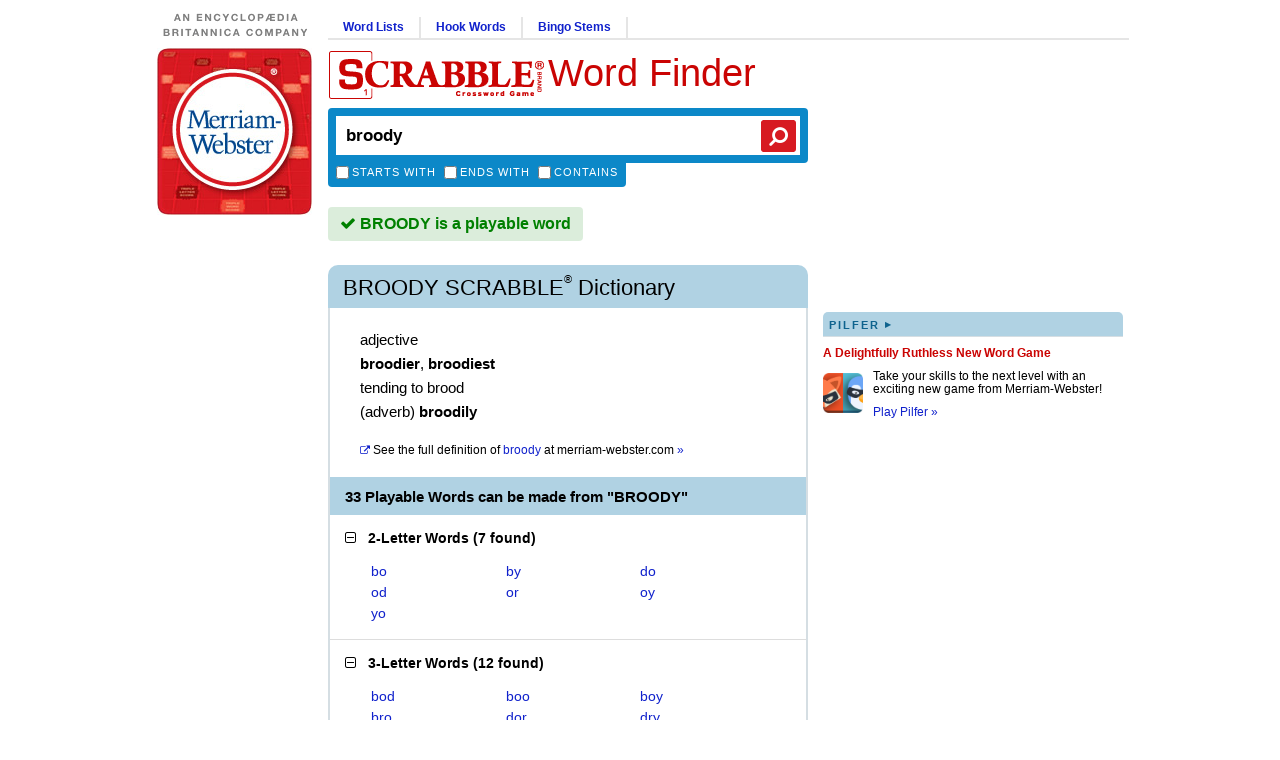

--- FILE ---
content_type: text/html; charset=utf-8
request_url: https://scrabble.merriam.com/finder/broody
body_size: 6351
content:
<!DOCTYPE html>
<html lang="en_US">
    <head>
        
<script async src="https://XnvpGvQDwgDzXsAvZ.ay.delivery/manager/XnvpGvQDwgDzXsAvZ" type="text/javascript" referrerpolicy="no-referrer-when-downgrade"></script>
                            <title>BROODY Scrabble® Word Finder</title>
                            <meta name="description" content="33 Playable Words can be made from Broody: bo, by, do, od, or, oy, yo, bod, boo, boy">
                
                <meta charset="utf-8">
        <meta name="viewport" content="width=device-width, initial-scale=1, maximum-scale=1">
        <meta http-equiv="Content-Type" content="text/html; charset=UTF-8">
        <meta name="google-site-verification" content="B04oi9KzfP-kAgqNlVn3th9CrG6vcfGanpQBuP7_gjs">

                <link rel="search" type="application/opensearchdescription+xml" href="/opensearch.xml" title="M-W Scrabble® Finder" />

                                    <link rel="canonical" href="https://scrabble.merriam.com/finder/broody">
                    
        
                <link rel="shortcut icon" href="/favicon.ico" type="image/x-icon">
        <link rel="icon" href="/favicon.ico" type="image/x-icon">

                <script type = "module">var e=(t,n)=>()=>(n||t((n={exports:{}}).exports,n),n.exports);var r=e((s,a)=>{function i(){window.sentryOnLoad=function(){const t={dsn:"https://ccb89576a0a04409b8c1f636f2e45dac@bug-reporting-xalgha6.m-w.com/5",sampleRate:window.mwdata.env==="production"?.01:1,tracesSampleRate:window.mwdata.env==="production"?.01:1,environment:window.mwdata.env,replaysSessionSampleRate:0,replaysOnErrorSampleRate:0};Sentry.init(t)}}a.init=i;const o=a;o.init()});export default r();
</script><script>!function(n,e,r,t,o,i,a,c,s){for(var u=s,f=0;f<document.scripts.length;f++)if(document.scripts[f].src.indexOf(i)>-1){u&&"no"===document.scripts[f].getAttribute("data-lazy")&&(u=!1);break}var p=[];function l(n){return"e"in n}function d(n){return"p"in n}function _(n){return"f"in n}var v=[];function y(n){u&&(l(n)||d(n)||_(n)&&n.f.indexOf("capture")>-1||_(n)&&n.f.indexOf("showReportDialog")>-1)&&L(),v.push(n)}function h(){y({e:[].slice.call(arguments)})}function g(n){y({p:n})}function E(){try{n.SENTRY_SDK_SOURCE="loader";var e=n[o],i=e.init;e.init=function(o){n.removeEventListener(r,h),n.removeEventListener(t,g);var a=c;for(var s in o)Object.prototype.hasOwnProperty.call(o,s)&&(a[s]=o[s]);!function(n,e){var r=n.integrations||[];if(!Array.isArray(r))return;var t=r.map((function(n){return n.name}));n.tracesSampleRate&&-1===t.indexOf("BrowserTracing")&&(e.browserTracingIntegration?r.push(e.browserTracingIntegration({enableInp:!0})):e.BrowserTracing&&r.push(new e.BrowserTracing));(n.replaysSessionSampleRate||n.replaysOnErrorSampleRate)&&-1===t.indexOf("Replay")&&(e.replayIntegration?r.push(e.replayIntegration()):e.Replay&&r.push(new e.Replay));n.integrations=r}(a,e),i(a)},setTimeout((function(){return function(e){try{"function"==typeof n.sentryOnLoad&&(n.sentryOnLoad(),n.sentryOnLoad=void 0)}catch(n){console.error("Error while calling `sentryOnLoad` handler:"),console.error(n)}try{for(var r=0;r<p.length;r++)"function"==typeof p[r]&&p[r]();p.splice(0);for(r=0;r<v.length;r++){_(i=v[r])&&"init"===i.f&&e.init.apply(e,i.a)}m()||e.init();var t=n.onerror,o=n.onunhandledrejection;for(r=0;r<v.length;r++){var i;if(_(i=v[r])){if("init"===i.f)continue;e[i.f].apply(e,i.a)}else l(i)&&t?t.apply(n,i.e):d(i)&&o&&o.apply(n,[i.p])}}catch(n){console.error(n)}}(e)}))}catch(n){console.error(n)}}var O=!1;function L(){if(!O){O=!0;var n=e.scripts[0],r=e.createElement("script");r.src=a,r.crossOrigin="anonymous",r.addEventListener("load",E,{once:!0,passive:!0}),n.parentNode.insertBefore(r,n)}}function m(){var e=n.__SENTRY__,r=void 0!==e&&e.version;return r?!!e[r]:!(void 0===e||!e.hub||!e.hub.getClient())}n[o]=n[o]||{},n[o].onLoad=function(n){m()?n():p.push(n)},n[o].forceLoad=function(){setTimeout((function(){L()}))},["init","addBreadcrumb","captureMessage","captureException","captureEvent","configureScope","withScope","showReportDialog"].forEach((function(e){n[o][e]=function(){y({f:e,a:arguments})}})),n.addEventListener(r,h),n.addEventListener(t,g),u||setTimeout((function(){L()}))}(window,document,"error","unhandledrejection","Sentry",'ccb89576a0a04409b8c1f636f2e45dac','https://browser.sentry-cdn.com/8.55.0/bundle.tracing.replay.min.js',{"dsn":"ccb89576a0a04409b8c1f636f2e45dac@bug-reporting-xalgha6.m-w.com/5","tracesSampleRate":1,"replaysSessionSampleRate":0.1,"replaysOnErrorSampleRate":1},false);</script>
        <script>
            window.mwdata = {};
            const isHomePage = false;
            window.mwdata.isHomePage = isHomePage;
        </script>


                            <link rel="stylesheet" href="/dist-sbl2024/assets/style-finder-results-BCQtSYYf.css" media="screen">                            <script defer src="/dist-sbl2024/assets/js-finder-results-DduYnjl0.js" type="module"></script>        



                <script>(function(w,d,s,l,i){w[l]=w[l]||[];w[l].push({'gtm.start':
        new Date().getTime(),event:'gtm.js'});var f=d.getElementsByTagName(s)[0],
        j=d.createElement(s),dl=l!='dataLayer'?'&l='+l:'';j.async=true;j.src=
        'https://www.googletagmanager.com/gtm.js?id='+i+dl;f.parentNode.insertBefore(j,f);
        })(window,document,'script','dataLayer','GTM-NGD2Q4D');</script>
        
                <script async src="https://www.googletagmanager.com/gtag/js?id=UA-296234-18"></script>
        <script>
        window.dataLayer = window.dataLayer || [];
        function gtag(){dataLayer.push(arguments);}
        gtag('js', new Date());

        gtag('config', 'UA-296234-18');
        </script>

                <script defer data-domain="scrabble.merriam.com" src="https://analyze-82dfgsi2.m-w.com/js/script.js"></script>
    </head>
    <body class="arial_font">

                <noscript><iframe src="https://www.googletagmanager.com/ns.html?id=GTM-NGD2Q4D"
        height="0" width="0" style="display:none;visibility:hidden"></iframe></noscript>
        
                <div id="wrap_full">
            <div class="mobile desktop_top mobile__header_container box_sizing">
                <div class="mobile__header">
    <a class="mobile__header__logo" href="/"><img src="/dist-sbl2024/images/logos/mw-logo.svg" alt="Merriam-Webster Logo"/></a>
    <a href="/"><img class="mobile__header_scrabble_logo" src="/dist-sbl2024/images/logos/scrabble_logo_for_header_217x50legal.gif" alt="Scrabble® Application Logo"/></a>
    <a class="mobile__header_title georgia_font" href="/">Word Finder</a>
</div>                <div id = "sbl_search" class="box_sizing noprint sbl_search">
    <div class="frm box_sizing">
        <input type="text" name="sbl_search_inp" autocapitalize="off" spellcheck="false" autocorrect="off" autocomplete="off" class="sbl_search_inp box_sizing" maxlength="17" placeholder="Search the Official SCRABBLE® Players Dictionary" value="broody" />
    </div>
    <button class="search_btn"><i class="fa fa-search fa-flip-horizontal"></i></button>

    <div class="sbl_m_b">

        <div class="cboxes box_sizing">
            <!-- <input type="hidden" name="starts_with" value="0" /> -->
            <input id="starts_with_vmob" type="checkbox" name="starts_with" value="1" />
            <label for="starts_with_vmob">Starts with</label>

            <!-- <input type="hidden" name="ends_with" value="0" /> -->
            <input id="ends_with_vmob" type="checkbox" name="ends_with" value="1" />
            <label for="ends_with_vmob">Ends with</label>

            <!-- <input type="hidden" name="contains" value="0" /> -->
            <input id="contains_vmob" type="checkbox" name="contains" value="1" />
            <label for="contains_vmob">Contains</label>
        </div>

        <div class="ddown_c box_sizing">
                    </div>

        <div class="yellow_box box_sizing">
            <span class="closex"></span>
            
            <div class="yellow_box_inner">
                <ul>
                    <li><span>Enter a word to see if it's playable (up to 15 letters).</span></li>
                    <li><span>Enter any letters to see what words can be formed from them.</span></li>
                    <li><span>Use up to two "?" wildcard characters to represent blank tiles or any letter.</span></li>
                </ul>
                <div class="not_again">
                    <input id="not_again_cb_vmob" type="checkbox" name="not_again_cb" value="1" />
                    <label for="not_again_cb_vmob">Don't show this again</label>
                </div>
            </div>
        </div>

        <div style="clear:both;"></div>
    </div>
</div>            </div>
                        <div id="wrap_c">

                                <div id="wrap_cl" class="noprint">
                    <div id = "brit_logo_container">
                        <a href="https://www.britannica.com/" target="_blank"><img id="brit_logo" src="/dist-sbl2024/images/logos/d_brit.0001.jpg" alt="An Encylopedia Britannica Company" /></a>
                    </div>
                    <div id = "logo">
                        <a href="/"><img src="/dist-sbl2024/images/logos/mw_logo_scrabble_round3.jpg" alt="Scrabble® Application Logo" /></a>
                    </div>

                                                                                            <div id="ad_slot_left" class = "box_sizing">
                                                                                                            <div id="div-gpt-ad-896727977816710250-2"></div>
                                                                                                </div>
                                                            </div>

                                <div id="wrap_cr">

                                        <div id="wrap_cr_t" class="noprint box_sizing">

                    </div>

                                        <div id="wrap_cr_b" class="box_sizing">

                                                <div id="wrap_cr_bl" class="box_sizing">

                                                        <div class="desktop_top box_sizing noprint">

                                                                <div class="section-links noprint">
                                    <ul>
                                        <li>
                                            <a class="nmlink" href="/word-lists">Word Lists</a>
                                        </li>
                                        <li>
                                            <a class="nmlink" href="/hook-words">Hook Words</a>
                                        </li>
                                        <li>
                                            <a class="nmlink" href="/bingo-stems">Bingo Stems</a>
                                        </li>
                                    </ul>
                                </div>

                                <div class="desktop-search-title-container">
                                    <div id = "main_title" class="georgia_font noprint">
                                        <div class="scrabble_image"><a href="/"><img src="/dist-sbl2024/images/logos/scrabble_logo_for_header_217x50legal.gif"></a></div>
                                        <div class="title"><a href="/">Word Finder</a></div>
                                                                            </div>

                                    <div id = "sbl_search" class="box_sizing noprint sbl_search">
    <div class="frm box_sizing">
        <input type="text" name="sbl_search_inp" autocapitalize="off" spellcheck="false" autocorrect="off" autocomplete="off" class="sbl_search_inp box_sizing" maxlength="17" placeholder="Search the Official SCRABBLE® Players Dictionary" value="broody" />
    </div>
    <button class="search_btn"><i class="fa fa-search fa-flip-horizontal"></i></button>

    <div class="sbl_m_b">

        <div class="cboxes box_sizing">
            <!-- <input type="hidden" name="starts_with" value="0" /> -->
            <input id="starts_with_vdesk" type="checkbox" name="starts_with" value="1" />
            <label for="starts_with_vdesk">Starts with</label>

            <!-- <input type="hidden" name="ends_with" value="0" /> -->
            <input id="ends_with_vdesk" type="checkbox" name="ends_with" value="1" />
            <label for="ends_with_vdesk">Ends with</label>

            <!-- <input type="hidden" name="contains" value="0" /> -->
            <input id="contains_vdesk" type="checkbox" name="contains" value="1" />
            <label for="contains_vdesk">Contains</label>
        </div>

        <div class="ddown_c box_sizing">
                    </div>

        <div class="yellow_box box_sizing">
            <span class="closex"></span>
            
            <div class="yellow_box_inner">
                <ul>
                    <li><span>Enter a word to see if it's playable (up to 15 letters).</span></li>
                    <li><span>Enter any letters to see what words can be formed from them.</span></li>
                    <li><span>Use up to two "?" wildcard characters to represent blank tiles or any letter.</span></li>
                </ul>
                <div class="not_again">
                    <input id="not_again_cb_vdesk" type="checkbox" name="not_again_cb" value="1" />
                    <label for="not_again_cb_vdesk">Don't show this again</label>
                </div>
            </div>
        </div>

        <div style="clear:both;"></div>
    </div>
</div>                                </div>
                            </div>

                                                        
<script>
    const commentsId = 'sbl_comments_id_broody';
    window.mwdata.commentsId = commentsId;
</script>

<div class = "sbl_results">
    
        <div class="play_area play_yes">
                    <i class="fa fa-check"></i> BROODY is a playable word            </div>
    <div class="mobile-ad-container mobile-ad-full-width">
        <div class="mobile-ad-wrap ad-320-50"><div id="mobile-ad-top" class="mobile-ad ad-320-50"></div></div>
    </div>
            
                <div class="hw_area">
                        <h1 class="georgia_font"><span class="hw">broody Scrabble</span><sup>®</sup> Dictionary</h1>
            
                        <span class="share_btns"></span>
        </div>
               
                            <div class="def_area def_area_0">
                
                                                    <div>
                        <span class="fl verdana_font">adjective</span>
                    </div>
                                
                                                    <div class = "ins">
                                                                                                                <span class="if">broodier</span>,                                                                                                                                             <span class="if">broodiest</span>                                                                        </div>
                                    
                                                    <div class="dt">tending to brood</div>
                                
                                                    <div class="uros">
                                                                                    (<span class="uro_fl">adverb</span>)
                                                        
                                                                                                <span class="uro_ure"><strong>broodily</strong></span>
                                                                                                        </div>
                            </div>
                
                            <div class = "blink_area">
                <a href="https://www.merriam-webster.com/dictionary/broody">
                    <span class="link"><i class="fa fa-external-link"></i></span>
                    <span>See the full definition of</span>
                    <span class="link">broody</span>
                    at <span class="d-inline-block">merriam-webster.com <span class="link">&#187;</span></span>
                </a>                
            </div>
                                <div class="blink-area-ad">
                <div class="mobile-ad-container">
                    <div class="mobile-ad-wrap ad-320-50"><div class="mobile-ad-bot mobile-ad ad-320-50"></div></div>
                </div>
            </div>
              
                <h2 class="count_area">
                        33 Playable Words can be made from &quot;BROODY&quot;                    </h2>
        
        <div class="words_area">
        <script>
  window.mwdata.reqData = {"mode":"wfd","type":"search","rack":"broody"};
</script>

<div class="sbl_word_groups">
            <div class="sbl_word_group open" data-loaded="0">

            <h2 class="wres_t">
        <i class="fa fa-minus-square-o sbl_min_max"></i>&nbsp;&nbsp;
        <strong>2-Letter Words</strong>
        (<span>7 found</span>)
      </h2>

            <div class="wres_slideable">

                <ul class="wres_ul">
                      <li>
              <a href="/finder/bo">bo</a>
            </li>
                      <li>
              <a href="/finder/by">by</a>
            </li>
                      <li>
              <a href="/finder/do">do</a>
            </li>
                      <li>
              <a href="/finder/od">od</a>
            </li>
                      <li>
              <a href="/finder/or">or</a>
            </li>
                      <li>
              <a href="/finder/oy">oy</a>
            </li>
                      <li>
              <a href="/finder/yo">yo</a>
            </li>
                  </ul>

                      </div>
    </div>
                      <div class="sbl_word_group open" data-loaded="0">

            <h2 class="wres_t">
        <i class="fa fa-minus-square-o sbl_min_max"></i>&nbsp;&nbsp;
        <strong>3-Letter Words</strong>
        (<span>12 found</span>)
      </h2>

            <div class="wres_slideable">

                <ul class="wres_ul">
                      <li>
              <a href="/finder/bod">bod</a>
            </li>
                      <li>
              <a href="/finder/boo">boo</a>
            </li>
                      <li>
              <a href="/finder/boy">boy</a>
            </li>
                      <li>
              <a href="/finder/bro">bro</a>
            </li>
                      <li>
              <a href="/finder/dor">dor</a>
            </li>
                      <li>
              <a href="/finder/dry">dry</a>
            </li>
                      <li>
              <a href="/finder/orb">orb</a>
            </li>
                      <li>
              <a href="/finder/rob">rob</a>
            </li>
                      <li>
              <a href="/finder/rod">rod</a>
            </li>
                      <li>
              <a href="/finder/roo">roo</a>
            </li>
                      <li>
              <a href="/finder/yob">yob</a>
            </li>
                      <li>
              <a href="/finder/yod">yod</a>
            </li>
                  </ul>

                      </div>
    </div>
                      <div class="sbl_word_group open" data-loaded="0">

            <h2 class="wres_t">
        <i class="fa fa-minus-square-o sbl_min_max"></i>&nbsp;&nbsp;
        <strong>4-Letter Words</strong>
        (<span>12 found</span>)
      </h2>

            <div class="wres_slideable">

                <ul class="wres_ul">
                      <li>
              <a href="/finder/body">body</a>
            </li>
                      <li>
              <a href="/finder/boor">boor</a>
            </li>
                      <li>
              <a href="/finder/boyo">boyo</a>
            </li>
                      <li>
              <a href="/finder/broo">broo</a>
            </li>
                      <li>
              <a href="/finder/doby">doby</a>
            </li>
                      <li>
              <a href="/finder/doob">doob</a>
            </li>
                      <li>
              <a href="/finder/door">door</a>
            </li>
                      <li>
              <a href="/finder/dory">dory</a>
            </li>
                      <li>
              <a href="/finder/odor">odor</a>
            </li>
                      <li>
              <a href="/finder/orby">orby</a>
            </li>
                      <li>
              <a href="/finder/ordo">ordo</a>
            </li>
                      <li>
              <a href="/finder/rood">rood</a>
            </li>
                  </ul>

                      </div>
    </div>
                  <div class="mobile-ad-container">
        <div class="mobile-ad-wrap ad-320-50">
          <div class="mobile-ad-bot mobile-ad ad-320-50"></div>
        </div>
      </div>
              <div class="sbl_word_group open" data-loaded="0">

            <h2 class="wres_t">
        <i class="fa fa-minus-square-o sbl_min_max"></i>&nbsp;&nbsp;
        <strong>5-Letter Words</strong>
        (<span>1 found</span>)
      </h2>

            <div class="wres_slideable">

                <ul class="wres_ul">
                      <li>
              <a href="/finder/brood">brood</a>
            </li>
                  </ul>

                      </div>
    </div>
                      <div class="sbl_word_group open" data-loaded="0">

            <h2 class="wres_t">
        <i class="fa fa-minus-square-o sbl_min_max"></i>&nbsp;&nbsp;
        <strong>6-Letter Words</strong>
        (<span>1 found</span>)
      </h2>

            <div class="wres_slideable">

                <ul class="wres_ul">
                      <li>
              <a href="/finder/broody">broody</a>
            </li>
                  </ul>

                      </div>
    </div>
              </div>    </div>     
        </div>                        </div>

                                                <div id = "wrap_cr_br" class="box_sizing noprint">

                                                        <div id="ad_slot_right_top" class="box_sizing">
                                                                                                            <div id="div-gpt-ad-896727977816710250-1"></div>
                                                                                                </div>

                                                            <div id = "wrap_rbr_c" class="box_sizing">
                                    <div class="scrabble_app_promo">
                                        <a class="area_header verdana_font margin_bottom_10" href="https://www.merriam-webster.com/games/pilfer ">
                                            pilfer<span class="triangle"> ▸</span>
                                        </a>
                                        <div class="promo_title verdana_font"><a href="https://www.merriam-webster.com/games/pilfer">A Delightfully Ruthless New Word Game</a></div>
                                        <div class="promo_image"><a href="https://www.merriam-webster.com/games/pilfer"><img src="/dist-sbl2024/images/promos/pilfer-logo.png" /></a></div>
                                        <p><a class="the_perf" href="https://www.merriam-webster.com/games/pilfer">Take your skills to the next level with an exciting new game from Merriam-Webster!</a></p>
                                        <p><a href="https://www.merriam-webster.com/games/pilfer">Play Pilfer »</a></p>
                                    </div>
                                </div>
                            
                                                        <div id="ad_slot_right_bottom" class="box_sizing">
                                                                                                            <div id="div-gpt-ad-896727977816710250-3"></div>
                                                                                                </div>
                        </div>

                                                <div style = "clear:both;"></div>
                    </div>

                                    </div>

                                <div style = "clear:both;"></div>

                                <div id="wrap_cf" class="box_sizing noprint">
                    <div id="footer" class="box_sizing footer-oa">
                        <div class="offerings_top">
                            <div class="offer1 ind_offer">
                                <div class="featTitle">
                                    The Merriam-Webster <br> Unabridged Dictionary
                                </div>

                                <div class="featImage_1">
                                    <a href="https://premium.britannica.com/mw-unabridged/?utm_source=scrabble&utm_medium=footer-def&utm_campaign=evergreen" >
                                        <img src="/dist-sbl2024/images/promos/unabridged-promo.gif" alt="Merriam-Webster Unabridged Book Cover" />
                                    </a>
                                </div>

                                <div class="featDescr">
                                    Online access to a <br> legendary resource <br> <a href="https://unabridged.merriam-webster.com/subscriber/login">Log In</a> or <a href="https://premium.britannica.com/mw-unabridged/?utm_source=scrabble&utm_medium=footer-def&utm_campaign=evergreen">Sign Up&nbsp;»</a>
                                </div>
                            </div>

                            <div class="offer3 ind_offer">
                                <div class="featImage_3">
                                    <a href="https://www.merriam-webster.com/dictionary-apps/android-ipad-iphone-windows.htm">
                                        <img src="/dist-sbl2024/images/promos/iphone-app-woman-with-cell.jpg" alt="Woman With Cell Phone" />
                                    </a>
                                </div>

                                <div class="featTitle">
                                    Our Dictionary, <br> On Your Devices
                                </div>

                                <div class="featDescr">
                                    Merriam-Webster, <br> <em>With Voice Search</em> <br> <a href="https://www.merriam-webster.com/dictionary-apps/android-ipad-iphone-windows.htm">Get the Free Apps! »</a>
                                </div>
                            </div>

                            <div class="offer4 ind_offer">
                                <div class="featTitle">
                                    The Official SCRABBLE<sup>®</sup> <br> Players Dictionary
                                </div>

                                <div class="featImage_4">
                                    <a href="https://shop.merriam-webster.com/products/the-official-scrabble-players-dictionary-seventh-edition?utm_source=scrabble&utm_medium=site&utm_content=footer-promo">
                                        <img src="/dist-sbl2024/images/promos/scrabble-7th-edition-thumb.jpg" border="0" />
                                    </a>
                                </div>

                                <div class="featDescr">
                                    BAE, SPORK, and ZONKEY<br />
                                    join over 500 new words<br />
                                    added to the Seventh Edition.<br/>
                                    <a href="https://shop.merriam-webster.com/products/the-official-scrabble-players-dictionary-seventh-edition?utm_source=scrabble&utm_medium=site&utm_content=footer-promo">Learn More »</a>
                                </div>
                            </div>
                        </div>

                                                <div class="ad_holder">
                                                        <div id="ad_slot_bottom" class="box_sizing">
                                                                                                            <div id="div-gpt-ad-896727977816710250-4"></div>
                                                                                                </div>
                        </div>

                                                <div class="offerings_bottom">
                            <div class="offer5 ind_offer">
                                <div class="featTitle">
                                    Join Us
                                </div>

                                <div class="twitter">
                                    <div class="twLogo">
                                        <a href="https://twitter.com/merriamwebster"><img src="/dist-sbl2024/images/social/twitter-logo.png"></a>
                                    </div>
                                    <div class="twDescr">
                                        <a href="https://twitter.com/merriamwebster">Merriam-Webster<br>on Twitter&nbsp;»</a>
                                    </div>
                                </div>

                                <div class="facebook">
                                    <div class="fbLogo">
                                        <a href="https://www.facebook.com/merriamwebster"><img src="/dist-sbl2024/images/social/facebook-logo.png"></a>
                                    </div>
                                    <div class="fbDescr">
                                        <a href="https://www.facebook.com/merriamwebster">Merriam-Webster<br>on Facebook&nbsp;»</a>
                                    </div>
                                </div>
                            </div>

                            <div class="offer6 ind_offer">
                                <div class="featTitle">
                                    Merriam-Webster Shop
                                </div>
                                <div class="bookstoreDescr">
                                    Dictionaries, thesauruses, and new reference books for kids. <a href="https://www.merriam-webster.com/shop-dictionaries">See all&nbsp;»</a>
                                </div>
                            </div>

                            <div class="offer7 ind_offer">
                                <div class="featTitle">
                                    Other Merriam-Webster Dictionaries
                                </div>

                                <div class="dictURLs_1">
                                    <a href="https://www.merriam-webster.com/">Merriam-Webster.com&nbsp;»</a>
                                    <a href="https://unabridged.merriam-webster.com">Webster's Unabridged Dictionary&nbsp;»</a>
                                    <a href="https://www.nglish.com/spanish/en/">Nglish - Spanish-English Translation &nbsp;»</a>
                                </div>
                            </div>
                            <div style="clear:left;"></div>
                        </div>


                                                <div class="footer_b">
                            
                            <div class="browse-dictionary">
                                <a href="/browse/a">Browse the SCRABBLE<sup>®</sup> Dictionary</a>
                            </div>

                            <div class="major-links">
                                <ol>
                                    <li><a href="/">Home</a></li>
                                    <li><a href="https://www.merriam-webster.com/about-us" target="_blank">About Us</a></li>
                                    <li><a href="https://www.merriam-webster.com/apps">Mobile Apps</a></li>
                                    <li><a href="https://www.dictionaryapi.com/" target="_blank">Dictionary API</a></li>
                                    <li><a href="https://shop.merriam-webster.com/">Shop</a></li>
                                </ol>
                            </div>
                            <div class="minor-links">
                                <ol>
                                    <li><a href="/privacy-policy">Privacy Policy</a></li>
                                    <li><a href="/terms-of-use">Terms Of Use</a></li>
                                    <li><a href="/contact">Contact Us</a></li>
                                    <li><a href="https://www.merriam-webster.com/assets/mw/static/info/Merriam-Webster-Online-Privacy-Notice-for-California-Residents.pdf" target="_blank">Your California Privacy Rights</a></li>
                                </ol>
                            </div>
                            <div class="copyright">
                                <a href="/terms-of-use#copyright"><sup>®</sup> 2026 Merriam-Webster, Incorporated</a>
                            </div>
                        </div>

                                                <div class="hasbro_legal">
                            <a href="https://www.hasbro.com/scrabble/" target="_blank">HASBRO, its logo, and SCRABBLE<sup>®</sup> are trademarks of Hasbro in the U.S. and Canada and are used with permission <sup>®</sup> 2026 Hasbro. All Rights Reserved.</a>
                        </div>
                    </div>
                </div>
            </div>
        </div>
                    <div class="mobile-ad-container">
                <div class="mobile-ad-wrap ad-320-50"><div class="mobile-ad-bot mobile-ad ad-320-50"></div></div>
            </div>
                <div class="mobile mobile__footer">
    <p class="mobile__footer__navigation-title"><a href="/browse/a">Browse the SCRABBLE Dictionary</a></p>
    <div class="mobile__footer__navigation mobile__footer__navigation-row">
        <div class="mobile__footer__navigation-column" style="margin-right: 70px">
            <a href="/" class="mobile__footer__navigation__link">Home</a>
            <a href="https://www.merriam-webster.com/about-us" class="mobile__footer__navigation__link">About Us</a>
            <a href="https://www.merriam-webster.com/apps" class="mobile__footer__navigation__link">Mobile Apps</a>
            <a href="https://www.dictionaryapi.com/" class="mobile__footer__navigation__link">Dictionary API</a>
            <a href="https://shop.merriam-webster.com/"
            class="mobile__footer__navigation__link">Shop</a>
        </div>
        <div class="mobile__footer__navigation-column">
            <a href="/privacy-policy" class="mobile__footer__navigation__link">Privacy Policy</a>
            <a href="/terms-of-use" class="mobile__footer__navigation__link">Terms of Use</a>
            <a href="/contact" class="mobile__footer__navigation__link">Contact Us</a>
            <a href="https://www.merriam-webster.com/assets/mw/static/info/Merriam-Webster-Online-Privacy-Notice-for-California-Residents.pdf" target="_blank" class="mobile__footer__navigation__link">Your California Privacy Rights</a>
        </div>
    </div>
    <div class="mobile__footer__social">
        <p>Follow Merriam-Webster</p>
        <a href="https://www.facebook.com/merriamwebster" class="mobile__footer__social__icon"><img src="/dist-sbl2024/images/logos/Facebook.svg"></a>
        <a href="https://twitter.com/merriamwebster" class="mobile__footer__social__icon"><img src="/dist-sbl2024/images/logos/Twitter.svg"></a>
        <a href="https://www.youtube.com/user/MerriamWebsterOnline" class="mobile__footer__social__icon"><img src="/dist-sbl2024/images/logos/Youtube.svg"></a>
        <a href="https://www.instagram.com/merriamwebster/" class="mobile__footer__social__icon"><img src="/dist-sbl2024/images/logos/Instagram.svg"></a>
    </div>
    <div class="mobile__footer__remarks">
        <p><a href="/terms-of-use#copyright">&#174; 2026 Merriam-Webster, Incorporated</a></p>
        <br>
        <p><a href="https://www.hasbro.com/scrabble/" target="_blank">HASBRO, its logo, and SCRABBLE are trademarks of Hasbro in the U.S. and Canada and are used with permission <sup>®</sup> 2026 Hasbro. All Rights Reserved.</a></p>
    </div>
</div>    </body>
</html>


--- FILE ---
content_type: text/html
request_url: https://api.intentiq.com/profiles_engine/ProfilesEngineServlet?at=39&mi=10&dpi=390912691&pt=17&dpn=1&jsver=6.14&iiqidtype=2&iiqpcid=945f7302-4fff-c8b0-5d25-6e7ab4cef411&iiqpciddate=1767548938963&jaesc=0&jafc=0&jaensc=0&iiqlocalstorageenabled=true&tsrnd=283_1767548938983&cttl=0&gdpr_consent=undefined&gdpr=0&requestRtt=0&lastDataUpdateDate=0&testGroup=U&japbjs=true&japs=false&vrref=https%3A%2F%2Fscrabble.merriam.com%2Ffinder%2Fbroody
body_size: 55
content:
{"abPercentage":95,"adt":1,"ct":2,"isOptedOut":false,"data":{"eids":[]},"dbsaved":"false","ls":true,"cttl":86400000,"abTestUuid":"g_be69c877-b24b-4898-ba79-6c4a3649fb4e","tc":9,"sid":-1605920746}

--- FILE ---
content_type: application/javascript; charset=utf-8
request_url: https://fundingchoicesmessages.google.com/f/AGSKWxVsMfgy5EN2GvocqXTEhVINH94B_u3CqB_95O5YNyHATliaXqpVgDpmdBtcbfPOHz9xkftUQqKFeIu7Sfj1NwvE3Jaxz4VXzaWpjyXA4RjjALaGf0BuaHmBoXDvBGDH1ZHCwph5rXctR9VxhVC6zT9B6n-95ZKuPDQnvtjZf0GBU_g4FHFR-y0DqndM/_/ext/adform-/ads/rawstory_/active-ad-_adjug._ads/mobile/
body_size: -1289
content:
window['328cae15-c739-4602-898d-a01a141f92af'] = true;

--- FILE ---
content_type: image/svg+xml
request_url: https://scrabble.merriam.com/dist-sbl2024/images/logos/Twitter.svg
body_size: 479
content:
<svg xmlns="http://www.w3.org/2000/svg" width="44" height="44" viewBox="0 0 44 44">
  <path id="Path_4" data-name="Path 4" d="M63,90A21,21,0,1,1,42,69,21,21,0,0,1,63,90Zm1,0A22,22,0,1,1,42,68,22,22,0,0,1,64,90ZM42.943,87.134l-.043-.718a4.2,4.2,0,0,1,2.83-4.22,4.957,4.957,0,0,1,2.54-.059,5.909,5.909,0,0,1,1.234.645l.711.484L51,83.016a8.1,8.1,0,0,0,1.277-.5c.247-.132.464-.205.464-.161a4.261,4.261,0,0,1-.987,1.568c-.61.659-.435.718.8.279.74-.249.755-.249.61.029a9.572,9.572,0,0,1-1.016,1.128c-.813.806-.856.894-.856,1.568a15.113,15.113,0,0,1-.987,4.4,12.742,12.742,0,0,1-4.833,5.685,12.261,12.261,0,0,1-9.521,1.084,11.045,11.045,0,0,1-2.8-1.289,4.3,4.3,0,0,1,1.19-.117,8.172,8.172,0,0,0,3.89-1.084l.784-.469-.9-.308a4.388,4.388,0,0,1-2.714-2.4c-.087-.308-.058-.322.755-.322l.842-.015-.711-.337a4.687,4.687,0,0,1-1.988-1.875,5.253,5.253,0,0,1-.523-1.964,1.71,1.71,0,0,1,.682.161c1,.366,1.132.278.552-.337a4.229,4.229,0,0,1-.9-4.337l.247-.7.958.952a11.8,11.8,0,0,0,6.909,3.4Z" transform="translate(-20 -68)" fill="#fff" fill-rule="evenodd"/>
</svg>


--- FILE ---
content_type: text/javascript; charset=utf-8
request_url: https://live.primis.tech/live/liveView.php?s=119038&cbuster=1767548937&pubUrlAuto=https%3A%2F%2Fscrabble.merriam.com%2Ffinder%2Fbroody&videoType=slider&floatWidth=&floatHeight=&floatDirection=&floatVerticalOffset=&floatHorizontalOffset=&floatCloseBtn=&flowMode=&flowCloseButtonPosition=
body_size: 1970
content:

                        try
                        {
                            var linksArray = '  https://live.primis.tech/main/js/deflate.min.js  https://live.primis.tech/content/omid/static/omweb-v1.5.6.js  https://live.primis.tech/content/omid/static/omid-session-client-v1.5.6.js  https://live.primis.tech/content/pal/pal.js  https://live.primis.tech/content/prebid/prebidVid.9.18.0_75.min.js   https://live.primis.tech/live/liveVideo.php?vpaidManager=sekindo&s=58057&ri=[base64]&cudi=pip-Ml4lMS40Ml42Nj%3D%3D&userUA=Mozilla%2F5.0+%28Macintosh%3B+Intel+Mac+OS+X+10_15_7%29+AppleWebKit%2F537.36+%28KHTML%2C+like+Gecko%29+Chrome%2F131.0.0.0+Safari%2F537.36%3B+ClaudeBot%2F1.0%3B+%2Bclaudebot%40anthropic.com%29&debugInformation=ABT+%2F+iiqFloorReduction+%2F+1+%2F+B-40&isWePassGdpr=1&noViewableMidrollPolicy=vary&isDoublePreroll=1&autoSkipVideoSec=22&c2pWaitTime=-2&sdkv=&isSinglePageFloatSupport=0&availCampaigns=&isAmpIframe=0&tagKeywords=&cbuster=1767548939&csuuid=695aa8099b149&debugInfo=17266176_ABT+%2F+iiqFloorReduction+%2F+1+%2F+B-40&debugPlayerSession=&pubUrlDEMO=&isAsyncDEMO=0&customPlaylistIdDEMO=&sta=17266176&showLogo=0&clkUrl=&plMult=-1&schedule=eyJwcmVfcm9sbCI6MSwibWlkX3JvbGwiOltdLCJnYXAiOiJhdXRvIn0%3D&content=&secondaryContent=&x=310&y=260&pubUrl=https%3A%2F%2Fscrabble.merriam.com%2Ffinder%2Fbroody&contentNum=1&flow_closeBtn=0&flowCloseTimeout=0&flow_closeButtonPosition=right&flow_direction=bl&flow_horizontalOffset=10&flow_bottomOffset=100&impGap=1&flow_width=310&flow_height=260&videoType=slider&isOriginImg=0&gdpr=0&gdprConsent=&contentFeedId=&geoLati=39.9625&geoLong=-83.0061&vpTemplate=21736&flowMode=below&isRealPreroll=0&playerApiId=119038&isApp=0&ccpa=0&ccpaConsent=1---&subId=&appName=&appBundleId=https%3A%2F%2Fscrabble.merriam.com%2Ffinder%2Fbroody&appStoreUrl=&diaid=&appPrivacyPolicy=&appIsPaid=&appDeveloper=&appId=&appVersion=&sdkv=&enableResizeObserverInapp=0&isAppJs=0'.split(' ');

                            for(var l = 0; l < linksArray.length; l++)
                            {
                                if(linksArray[l].length > 10)
                                {
                                    var sc = document.createElement('script');
                                    sc.type = 'text/javascript';
                                    sc.async = false;
                                    sc.src = linksArray[l];
                                    document.head.appendChild(sc);
                                }
                            }
                        }
                        catch(e)
                        {
                            document.write('<script type="text/javascript" src="https://live.primis.tech/main/js/deflate.min.js">\x3C/script><script type="text/javascript" src="https://live.primis.tech/content/omid/static/omweb-v1.5.6.js">\x3C/script><script type="text/javascript" src="https://live.primis.tech/content/omid/static/omid-session-client-v1.5.6.js">\x3C/script><script type="text/javascript" src="https://live.primis.tech/content/pal/pal.js">\x3C/script><script type="text/javascript" src="https://live.primis.tech/content/prebid/prebidVid.9.18.0_75.min.js">\x3C/script><script type=' + "'" + 'text/javascript' + "'" + ' language=' + "'" + 'javascript' + "'" + ' src="https://live.primis.tech/live/liveVideo.php?vpaidManager=sekindo&s=58057&ri=[base64]&cudi=pip-Ml4lMS40Ml42Nj%3D%3D&userUA=Mozilla%2F5.0+%28Macintosh%3B+Intel+Mac+OS+X+10_15_7%29+AppleWebKit%2F537.36+%28KHTML%2C+like+Gecko%29+Chrome%2F131.0.0.0+Safari%2F537.36%3B+ClaudeBot%2F1.0%3B+%2Bclaudebot%40anthropic.com%29&debugInformation=ABT+%2F+iiqFloorReduction+%2F+1+%2F+B-40&isWePassGdpr=1&noViewableMidrollPolicy=vary&isDoublePreroll=1&autoSkipVideoSec=22&c2pWaitTime=-2&sdkv=&isSinglePageFloatSupport=0&availCampaigns=&isAmpIframe=0&tagKeywords=&cbuster=1767548939&csuuid=695aa8099b149&debugInfo=17266176_ABT+%2F+iiqFloorReduction+%2F+1+%2F+B-40&debugPlayerSession=&pubUrlDEMO=&isAsyncDEMO=0&customPlaylistIdDEMO=&sta=17266176&showLogo=0&clkUrl=&plMult=-1&schedule=eyJwcmVfcm9sbCI6MSwibWlkX3JvbGwiOltdLCJnYXAiOiJhdXRvIn0%3D&content=&secondaryContent=&x=310&y=260&pubUrl=https%3A%2F%2Fscrabble.merriam.com%2Ffinder%2Fbroody&contentNum=1&flow_closeBtn=0&flowCloseTimeout=0&flow_closeButtonPosition=right&flow_direction=bl&flow_horizontalOffset=10&flow_bottomOffset=100&impGap=1&flow_width=310&flow_height=260&videoType=slider&isOriginImg=0&gdpr=0&gdprConsent=&contentFeedId=&geoLati=39.9625&geoLong=-83.0061&vpTemplate=21736&flowMode=below&isRealPreroll=0&playerApiId=119038&isApp=0&ccpa=0&ccpaConsent=1---&subId=&appName=&appBundleId=https%3A%2F%2Fscrabble.merriam.com%2Ffinder%2Fbroody&appStoreUrl=&diaid=&appPrivacyPolicy=&appIsPaid=&appDeveloper=&appId=&appVersion=&sdkv=&enableResizeObserverInapp=0&isAppJs=0">\x3C/script>');
                        }
                        

--- FILE ---
content_type: application/javascript; charset=utf-8
request_url: https://scrabble.merriam.com/dist-sbl2024/assets/js-finder-results-DduYnjl0.js
body_size: 130
content:
import{r as e,i}from"./redirector-CXa_WL16.js";import{i as t}from"./universal-wordlists-D3QfXNxs.js";try{e(),document.addEventListener("DOMContentLoaded",async()=>{await i(),await t()})}catch(r){typeof Sentry<"u"&&Sentry.captureException(r),console.error("An error occurred in finder-results bundle:",r)}


--- FILE ---
content_type: application/javascript
request_url: https://xnvpgvqdwgdzxsavz.ay.delivery/floorPrice/v5/XnvpGvQDwgDzXsAvZ?t=1767548935562&d=scrabble.merriam.com
body_size: 49783
content:
window.assertive = window.assertive || {};
window.assertive.countryCode = "US";
window.assertive.regionCode = "OH";
window.assertive.city = "Columbus";
window.assertive.FL5 = [[1,103,201,206,205,101],[[101,function(a){var b=(function(){var a=(function(){var a=[["CrMo(?:/(\\d+[\\.\\d]+))?","Chrome Mobile"],["CriOS(?:/(\\d+[\\.\\d]+))?","Chrome Mobile iOS"],["Chrome(?:/(\\d+[\\.\\d]+))? Mobile","Chrome Mobile"],["Chrome(?!book)(?:/(\\d+[\\.\\d]+))?","Chrome"],["(?:(?:iPod|iPad|iPhone).+Version|MobileSafari)/(\\d+[\\.\\d]+)","Mobile Safari"],["(?:Version/(\\d+\\.[\\.\\d]+) .*)?Mobile.*Safari/","Mobile Safari"],["(?:iPod|(?<!Apple TV; U; CPU )iPhone|iPad)","Mobile Safari"],["Version/(\\d+\\.[\\.\\d]+) .*Safari/|(?:Safari|Safari(?:%20)?%E6%B5%8F%E8%A7%88%E5%99%A8)/?\\d+","Safari"]];for(var b=0;b<a.length;b++)try{a[b][0]=RegExp('(?:^|[^A-Z0-9\-_]|[^A-Z0-9\-]_|sprd-)(?:'+a[b][0]+')','i');}catch(c){a[b][0]={test:function(){return false;}};}return function(){var b="__OTHER__";for(var c=0;c<a.length;c++)if(a[c][0].test(navigator.userAgent)){b=a[c][1];break;}return b;};})();var b=(function(){var a=[["(?:Android API \\d+|\\d+/tclwebkit(?:\\d+[\\.\\d]*))","Android"],["Android Marshmallow","Android"],["(?:Podbean|Podimo)(?:.*)/Android|Rutube(?:TV)?BlackAndroid","Android"],["(?:Android OS|OMDroid)[ /](\\d+[\\.\\d]*)","Android"],["Pinterest for Android/.*; (\\d(?:[\\d\\.]*))\\)$","Android"],["Android; (\\d+[\\.\\d]*); Mobile;","Android"],["[ ]([\\d\\.]+)\\) AppleWebKit.*ROBLOX Android App","Android"],["(?:(?:Orca-)?(?<!like )Android|Adr|AOSP)[ /]?(?:[a-z]+ )?(\\d+[\\.\\d]*)","Android"],["(?:Allview_TX1_Quasar|Cosmote_My_mini_Tab) (\\d+[\\.\\d]*)","Android"],["Android ?(?:jelly bean|Kit Kat|S.O. Ginger Bread|The FireCyano|:) (\\d+[\\.\\d]*)","Android"],["(?:Orca-Android|FB4A).*FBSV/(\\d+[\\.\\d]*);","Android"],[" Adr |DDG-Android|(?<!like )Android|Silk-Accelerated=[a-z]{4,5}","Android"],["(?:TwitterAndroid).*[ /](?:[a-z]+ )?(\\d+[\\.\\d]*)","Android"],["BeyondPod|AntennaPod|Podkicker|DoggCatcher|Player FM|okhttp|Podcatcher Deluxe|Sonos/.+\\(ACR_|Linux x86_64; Quest","Android"],["Linux; diordnA[; ](\\d+[\\.\\d]*)","Android"],["^A/(\\d+[\\.\\d]*)/","Android"],["FBW.+FBSV/(\\d+[\\.\\d]*);","Windows"],["Windows.+OS: (\\d+[\\.\\d]*)","Windows"],["Windows; ?(\\d+[\\.\\d]*);","Windows"],["mingw32|winhttp","Windows"],["(?:Windows(?:-Update-Agent)?|Microsoft-(?:CryptoAPI|Delivery-Optimization|WebDAV-MiniRedir|WNS)|WINDOWS_64)/(\\d+\\.\\d+)","Windows"],["CYGWIN_NT-10|Windows NT 10|Windows 10","Windows"],["CYGWIN_NT-6.4|Windows NT 6.4|Windows 10|win10","Windows"],["CYGWIN_NT-6.3|Windows NT 6.3|Windows 8.1","Windows"],["CYGWIN_NT-6.2|Windows NT 6.2|Windows 8","Windows"],["CYGWIN_NT-6.1|Windows NT 6.1|Windows 7|win7|Windows \\(6.1","Windows"],["CYGWIN_NT-6|Windows NT 6|Windows Vista","Windows"],["CYGWIN_NT-5.2|Windows NT 5.2|Windows Server 2003 / XP x64","Windows"],["CYGWIN_NT-5.1|Windows NT 5.1|Windows XP","Windows"],["CYGWIN_NT-5|Windows NT 5|Windows 2000","Windows"],["CYGWIN_NT-4|Windows NT 4|WinNT|Windows NT","Windows"],["CYGWIN_ME-4.9|Win 9x 4.9|Windows ME","Windows"],["CYGWIN_98-4.1|Win98|Windows 98","Windows"],["CYGWIN_95-4|Win32|Win95|Windows 95|Windows_95","Windows"],["Windows 3.1","Windows"],["Windows|.+win32|Win64|MSDW|HandBrake Win Upd|Microsoft BITS|ms-office; MSOffice","Windows"],["OS/Microsoft_Windows_NT_(\\d+\\.\\d+)","Windows"],["iPad/([89]|1[012]).(\\d+[\\.\\d]*)","iOS"],["^(?:iPad|iPhone)(?:\\d+[\\,\\d]*)[/_](\\d+[\\.\\d]+)","iOS"],["Pinterest for iOS/.*; (\\d(?:[\\d\\.]*))[)]$","iOS"],["iOS (\\d+[\\.\\d]+)\\)","iOS"],["(?:iPhone ?OS|iOS(?: Version)?)(?:/|; |,)(\\d+[\\.\\d]+)","iOS"],["^(?!com.apple.Safari.SearchHelper|Safari).*CFNetwork/.+ Darwin/(\\d+[\\.\\d]+)(?!.*(?:x86_64|i386|PowerMac|Power%20Macintosh))","iOS"],["(?:iPhone|iPod_touch)/(\\d+[\\.\\d]*) hw/","iOS"],["iOS(\\d+\\.\\d+\\.\\d+)","iOS"],["iOS(\\d+)\\.(\\d+)0","iOS"],["iPhone OS ([0-9]{1})([0-9]{1})([0-9]{1})","iOS"],["(?:CPU OS|iPh(?:one)?[ _]OS|iPhone.+ OS|iOS)[ _/](\\d+(?:[_\\.]\\d+)*)","iOS"],["FBMD/iPhone;.*FBSV/ ?(\\d+[\\.\\d]+);","iOS"],["(?:FBIOS|Messenger(?:Lite)?ForiOS).*FBSV/ ?(\\d+[\\.\\d]*);","iOS"],["iPhone OS,([\\d\\.]+).+(?:iPhone|iPod)","iOS"],["iPad.+; (\\d+[\\.\\d]+);","iOS"],["iPhone.+; Version (\\d+[\\.\\d]+)","iOS"],["OS=iOS;OSVer=(\\d+[\\.\\d]+);","iOS"],["os=Apple-iOS.+osversion=(\\d+[\\.\\d]+)/","iOS"],["(?:Apple-)?(?<!like )(?:iPhone|iPad|iPod)(?:.*Mac OS X.*Version/(\\d+\\.\\d+)|; Opera)?","iOS"],["dv\\(iPh.+ov\\((\\d+(?:[_\\.]\\d+)*)\\);","iOS"],["(?:Podcasts/(?:[\\d\\.]+)|Instacast(?:HD)?/(?:\\d\\.[\\d\\.abc]+)|Pocket Casts, iOS|\\(iOS\\)|iOS; Opera|Overcast|Castro|Podcat|iCatcher|RSSRadio/|MobileSafari/)(?!.*x86_64)","iOS"],["iTunes-(AppleTV|iPod|iPad|iPhone)/(?:[\\d\\.]+)","iOS"],["iOS/Version ([\\d\\.]+)","iOS"],["Sonos/.+\\(ICRU_","iOS"],["CaptiveNetworkSupport|AirPlay","iOS"],["(?:CFNetwork|StudioDisplay)/.+Darwin(?:/|; )(?:[\\d\\.]+).+(?:x86_64|i386|Power%20Macintosh)|(?:x86_64-apple-)?darwin(?:[\\d\\.]+)|PowerMac|com.apple.Safari.SearchHelper|^Safari","Mac"],["Macintosh;Mac OS X \\((\\d+[\\.\\d]+)\\);","Mac"],["Mac[ +]OS[ +]?X(?:[ /,](?:Version )?(\\d+(?:[_\\.]\\d+)+))?","Mac"],["Mac (?:OS/)?(\\d+(?:[_\\.]\\d+)+)","Mac"],["(?:macOS[ /,]|Mac-)(\\d+[\\.\\d]+)","Mac"],["Macintosh; OS X (\\d+[\\.\\d]+)","Mac"],["Darwin|Macintosh|Mac_PowerPC|PPC|Mac PowerPC|iMac|MacBook|macOS|AppleExchangeWebServices|com.apple.trustd|Sonos/.+\\(MDCR_","Mac"]];for(var b=0;b<a.length;b++)try{a[b][0]=RegExp('(?:^|[^A-Z0-9\-_]|[^A-Z0-9\-]_|sprd-)(?:'+a[b][0]+')','i');}catch(c){a[b][0]={test:function(){return false;}};}return function(){var b="__OTHER__";for(var c=0;c<a.length;c++)if(a[c][0].test(navigator.userAgent)){b=a[c][1];break;}return b;};})();function c(){try{if(window.top.location.href)return window.top.location;}catch(a){}return window.location;}return function(c){function d(a){var b=String(a);var c=0,d=b.length,e=0;if(d>0)while(e<d)c=(c<<5)-c+b.charCodeAt(e++)|0;return("x"+c).replace('-','_');}Object.keys(c).forEach(function(a){c[d(a)]=c[a];});function e(a){var b=c.x_1117847891;if(b==null)return undefined;var d=b[a];if(d==0||d==null||Number.isNaN(Number(d)))return undefined;return d;}return{"x_173873537":a(),"x_1182845946":b(),"x3208676":Math.round(new Date().getUTCHours()),"x_899454023":c.x_899454023,"x_2076227591":(function(){try{return Intl.DateTimeFormat().resolvedOptions().timeZone||'';}catch(a){return '';}})(),"x957831062":window.assertive.countryCode,"x145196172":e(0),"x145196173":e(1),"x145196174":e(2),"x145196175":e(3),"x145196176":e(4),"x1648099346":c.x1648099346,"x_461637081":c.x_461637081,"x_677755891":c.x_677755891,"x1062246621":c.x1062246621,"x_1293530702":c.x_1293530702};};})();var c=(function(){var a={"x2017705626":.700397,"x160851208":1.12462,"x_564346635":.889153,"x_37656386":.836762,"x_1826030688":.717432};var b={"x803262031":1.1008,"x77103":.719738,"x_1280820637":.655752,"x103437":.84463};var c={"x48":.844634,"x49":.835512,"x1567":1.429722,"x1568":1.656,"x1569":1.474347,"x1570":1.582565,"x1571":1.155624,"x1572":1.029982,"x1573":1.087409,"x1574":.958522,"x1575":.984151,"x1576":.968287,"x50":.837557,"x1598":.912977,"x1599":.910056,"x1600":.861632,"x1601":.859126,"x51":.787086,"x52":.760646,"x53":.899819,"x54":.904949,"x55":.885077,"x56":1.137406,"x57":1.265658};var d={"x1072179334":1.033643,"x_1223114436":.792589,"x_1067980579":.745189,"x2116684546":.671044,"x_1606367105":.679674,"x_577139965":.777289,"x_1379811626":.962897,"x_1576325131":.773008,"x_1772838636":.953341};var e={"x353994537":1.093432,"x_1203556979":.803822,"x_585431767":.928896,"x1392614359":.959219,"x226803578":.873649,"x_906910905":.461663,"x268098540":.300203,"x_640330778":.547149,"x_1435605010":.870821,"x_1536188513":.901373,"x726565815":1.22037,"x_95289381":.53842,"x_1243098545":1.009873,"x_1927172530":1.000949,"x1793201705":.528888,"x_1397173141":.594728,"x1826315056":.574116,"x900028252":.511818,"x_347637707":.520169,"x569007676":.527118,"x1572742253":.447017,"x524101413":.769496,"x1928594144":.669971};var f={"x2142":.539052,"x2718":.960371};var g={"x1648099346":0,"x_173873537":.70398,"x_461637081":1,"x_677755891":1,"x957831062":.476853,"x3208676":.889914,"x145196172":.01,"x145196173":.01,"x145196174":.01,"x145196175":.01,"x145196176":.01,"x_1182845946":.700201,"x1062246621":1,"x_1293530702":1,"x_899454023":.939788,"x_2076227591":.973931};function h(a){var b=String(a);var c=0,d=b.length,e=0;if(d>0)while(e<d)c=(c<<5)-c+b.charCodeAt(e++)|0;return("x"+c).replace('-','_');}function i(a){var b;for(b=0;b<a.length;b++)if(a[b]!=null&&!Number.isNaN(Number(a[b])))return a[b];return 0;}return function(j){var k=[i([a[h(j.x_173873537)],g.x_173873537]),i([b[h(j.x_1182845946)],g.x_1182845946]),i([c[h(j.x3208676)],g.x3208676]),i([d[h(j.x_899454023)],g.x_899454023]),i([e[h(j.x_2076227591)],g.x_2076227591]),i([f[h(j.x957831062)],g.x957831062]),i([j.x145196172,g.x145196172]),i([j.x145196173,g.x145196173]),i([j.x145196174,g.x145196174]),i([j.x145196175,g.x145196175]),i([j.x145196176,g.x145196176]),i([j.x1648099346,g.x1648099346]),i([j.x_461637081,g.x_461637081]),i([j.x_677755891,g.x_677755891]),i([j.x1062246621,g.x1062246621]),i([j.x_1293530702,g.x_1293530702])];return k;};})();function d(a){var b;if(a[10]>.255)if(a[9]>.275)if(a[8]>.285)if(a[7]>.285)if(a[10]>.285)if(a[6]>.285)b=.25562;else b=.254972;else b=.25154;else if(a[7]>.015)if(a[6]>.255)b=.252358;else b=.249236;else b=.256428;else if(a[8]>.015)if(a[6]>.255)if(a[7]>.265)b=.25194;else b=.248364;else if(a[14]>31.5)b=.24658;else b=.25106;else b=.2561;else if(a[9]>.015)if(a[6]>.245)if(a[8]>.255)if(a[9]>.255)b=.25154;else b=.249156;else b=.24658;else if(a[14]>19.5)b=.243323;else b=.24735;else b=.25554;else if(a[14]>11.5)if(a[9]>.245)if(a[8]>.245)if(a[6]>.245)if(a[10]>.015)b=.247323;else b=.251402;else b=.24346;else if(a[10]>.015)b=.24178;else b=.236215;else if(a[11]>113.5)if(a[7]>.255)b=.24082;else b=.2371;else if(a[10]>.015)b=.239736;else b=.239932;else if(a[0]>.702189)if(a[10]>.015)if(a[14]>4.5)b=.241646;else b=.246508;else b=.255257;else b=.23298;var c;if(a[10]>.245)if(a[9]>.285)if(a[8]>.275)if(a[10]>.285)if(a[7]>.285)if(a[5]>.749711)c=.00371;else c=.00399;else if(a[7]>.015)c=.000221;else c=.005174;else c=-0.000349;else if(a[8]>.015)if(a[6]>.235)c=-0.000763;else c=-0.005182;else c=.004232;else if(a[9]>.015)if(a[7]>.235)if(a[9]>.235)if(a[8]>.235)c=.000134;else c=-0.003684;else if(a[8]>.275)c=-0.00354;else c=-0.00599;else if(a[14]>15.5)if(a[9]>.235)c=-0.004876;else c=-0.008962;else c=-0.00324;else c=.003637;else if(a[14]>11.5)if(a[9]>.235)if(a[6]>.235)if(a[10]>.235)c=-0.00169;else if(a[10]>.015)c=-0.007135;else c=-0.001712;else if(a[6]>.015)c=-0.010046;else c=-0.011477;else if(a[1]>.782184)if(a[10]>.015)if(a[8]>.235)c=-0.009504;else c=-0.01252;else if(a[12]>55.5)c=-0.018968;else c=-0.006276;else c=-0.014328;else if(a[1]>.782184)if(a[10]>.015)c=-0.007332;else c=.003659;else if(a[0]>.710706)c=-0.007165;else c=-0.017389;var d;if(a[10]>.235)if(a[9]>.285)if(a[10]>.285)if(a[8]>.275)if(a[5]>.749711)if(a[7]>.285)d=.003414;else d=.002986;else if(a[6]>.375)d=.005287;else d=-1e-06;else if(a[8]>.015)if(a[7]>.245)d=-0.000214;else d=-0.004232;else d=.004287;else if(a[7]>.245)d=-0.000526;else d=-0.004337;else if(a[14]>12.5)if(a[8]>.235)if(a[6]>.235)if(a[7]>.235)d=-0.000117;else d=-0.00405;else d=-0.005459;else if(a[8]>.015)if(a[9]>.215)d=-0.004039;else d=-0.008647;else d=-0.003405;else d=.003132;else if(a[14]>11.5)if(a[9]>.225)if(a[8]>.225)if(a[10]>.015)if(a[6]>.225)d=-0.005616;else d=-0.008641;else d=-0.003116;else if(a[10]>.015)d=-0.009894;else d=-0.014057;else if(a[10]>.015)if(a[8]>.205)d=-0.009208;else d=-0.012398;else if(a[11]>306.5)if(a[1]>.972715)d=-0.017451;else d=-0.017451;else d=-0.015741;else if(a[0]>.710706)if(a[10]>.015)d=-0.007744;else d=.003367;else if(a[1]>.782184)d=-0.003439;else d=-0.016117;var e;if(a[10]>.235)if(a[9]>.285)if(a[10]>.285)if(a[8]>.285)if(a[4]>.63235)if(a[7]>.285)e=.00314;else e=.002829;else e=.002897;else if(a[7]>.015)if(a[7]>.235)e=.000129;else e=-0.004351;else e=.004534;else if(a[6]>.235)e=-0.000484;else e=-0.004448;else if(a[11]>21.5)if(a[8]>.225)if(a[6]>.225)if(a[9]>.245)e=9.3e-05;else e=-0.002008;else e=-0.005335;else if(a[8]>.015)if(a[6]>.225)e=-0.00537;else e=-0.008325;else e=-0.005167;else e=.003175;else if(a[14]>11.5)if(a[9]>.215)if(a[7]>.225)if(a[10]>.015)if(a[10]>.225)e=-0.001798;else e=-0.006286;else e=-0.001924;else if(a[10]>.015)if(a[10]>.215)e=-0.004865;else e=-0.009517;else e=-0.014686;else if(a[10]>.015)if(a[8]>.185)e=-0.008495;else e=-0.011894;else if(a[11]>306.5)if(a[7]>.225)e=-0.014914;else e=-0.016055;else e=-0.014605;else if(a[1]>.782184)if(a[10]>.015)e=-0.006741;else e=.003097;else if(a[0]>.710706)e=-0.00636;else e=-0.014827;var f;if(a[10]>.245)if(a[9]>.285)if(a[7]>.285)if(a[8]>.275)if(a[5]>.749711)if(a[10]>.285)f=.002889;else f=.000306;else if(a[10]>.435)f=.007096;else f=7e-06;else f=-0.000183;else if(a[7]>.015)if(a[8]>.235)f=-0.000268;else f=-0.004358;else f=.003619;else if(a[9]>.015)if(a[9]>.225)if(a[7]>.235)f=3.6e-05;else f=-0.003444;else if(a[7]>.215)if(a[6]>.215)f=-0.003462;else f=-0.006359;else if(a[14]>18.5)f=-0.007871;else f=-0.004977;else if(a[4]>.584422)f=.003923;else f=-0.002082;else if(a[14]>11.5)if(a[9]>.205)if(a[10]>.215)if(a[7]>.215)f=-0.00159;else f=-0.00517;else if(a[10]>.015)if(a[6]>.205)f=-0.006138;else f=-0.008983;else f=-0.005825;else if(a[10]>.195)f=-0.005911;else if(a[10]>.015)if(a[8]>.185)f=-0.008639;else f=-0.011158;else if(a[11]>306.5)f=-0.01477;else f=-0.013447;else if(a[1]>.782184)if(a[10]>.015)f=-0.005675;else f=.00285;else if(a[0]>.710706)f=-0.005811;else f=-0.013522;var g;if(a[10]>.225)if(a[9]>.285)if(a[10]>.285)if(a[4]>.63235)if(a[8]>.285)if(a[7]>.285)g=.002658;else g=.002397;else if(a[8]>.015)g=-0.000124;else g=.004042;else if(a[7]>.365)g=.003704;else g=-0.000705;else if(a[7]>.235)g=-0.000559;else g=-0.004134;else if(a[9]>.015)if(a[9]>.205)if(a[7]>.225)g=-0.000209;else g=-0.00359;else if(a[6]>.235)if(a[8]>.215)g=-0.00381;else g=-0.005983;else if(a[14]>20.5)g=-0.007465;else g=-0.004597;else if(a[14]>46.5)g=-0.004718;else g=.003522;else if(a[14]>11.5)if(a[9]>.195)if(a[7]>.195)if(a[10]>.015)if(a[10]>.195)g=-0.001894;else g=-0.006567;else g=-0.002168;else if(a[10]>.015)g=-0.008244;else g=-0.013385;else if(a[11]>166.5)if(a[6]>.185)if(a[10]>.015)g=-0.007918;else g=-0.012594;else g=-0.012079;else if(a[10]>.015)g=-0.008311;else g=-0.010633;else if(a[0]>.710706)if(a[10]>.015)g=-0.006573;else g=.002622;else if(a[1]>.782184)g=-0.002187;else g=-0.01257;var h;if(a[10]>.245)if(a[9]>.285)if(a[4]>.63235)if(a[8]>.285)if(a[7]>.285)if(a[10]>.295)h=.002925;else h=.001309;else if(a[7]>.015)h=.000278;else h=.004099;else if(a[8]>.015)if(a[8]>.245)h=.000577;else h=-0.002628;else h=.003455;else if(a[10]>.425)if(a[6]>.395)h=.006963;else h=.000162;else if(a[7]>.225)h=-0.000332;else h=-0.004881;else if(a[9]>.015)if(a[9]>.215)if(a[8]>.235)h=2e-06;else h=-0.00273;else if(a[6]>.205)h=-0.003827;else if(a[14]>18.5)h=-0.007276;else h=-0.004099;else h=.002326;else if(a[14]>11.5)if(a[9]>.175)if(a[10]>.195)if(a[8]>.195)h=-0.001528;else h=-0.004846;else if(a[10]>.015)if(a[7]>.175)h=-0.005668;else h=-0.008338;else h=-0.005505;else if(a[11]>166.5)if(a[10]>.175)h=-0.006285;else if(a[8]>.185)h=-0.008724;else h=-0.011434;else if(a[10]>.015)h=-0.007968;else h=-0.009089;else if(a[0]>.710706)if(a[10]>.015)h=-0.005148;else h=.002412;else h=-0.011084;var i;if(a[10]>.225)if(a[9]>.285)if(a[10]>.285)if(a[4]>.63235)if(a[8]>.285)if(a[6]>.285)i=.002371;else i=.001958;else if(a[8]>.015)i=-3e-05;else i=.003442;else if(a[6]>.375)if(a[8]>.385)i=.005435;else i=-0.000197;else if(a[15]>6.5)i=-0.001203;else i=.001064;else if(a[8]>.225)i=-0.000533;else i=-0.004272;else if(a[11]>17.5)if(a[7]>.215)if(a[8]>.225)if(a[6]>.215)i=-4.8e-05;else i=-0.0033;else i=-0.003805;else if(a[7]>.015)if(a[9]>.195)i=-0.003623;else i=-0.006824;else i=-0.003075;else i=.002603;else if(a[14]>11.5)if(a[9]>.165)if(a[10]>.185)i=-0.002147;else if(a[10]>.015)if(a[6]>.215)i=-0.005959;else i=-0.007095;else i=-0.005307;else if(a[11]>166.5)if(a[10]>.165)i=-0.005712;else if(a[8]>.185)i=-0.008565;else i=-0.010705;else if(a[10]>.015)i=-0.007734;else i=-0.008734;else if(a[1]>.782184)if(a[10]>.015)i=-0.00521;else i=.002219;else if(a[0]>.710706)i=-0.005584;else i=-0.010678;var j;if(a[10]>.245)if(a[9]>.285)if(a[4]>.63235)if(a[8]>.285)if(a[6]>.285)if(a[7]>.275)j=.002143;else j=.001146;else if(a[6]>.015)j=-0.000163;else j=.004223;else if(a[8]>.015)if(a[8]>.245)j=.00057;else j=-0.002363;else j=.002928;else if(a[10]>.425)j=.003335;else j=-0.000719;else if(a[11]>13.5)if(a[8]>.225)if(a[6]>.225)if(a[9]>.245)j=.000154;else j=-0.001272;else j=-0.003464;else if(a[8]>.015)if(a[9]>.175)j=-0.002445;else j=-0.007016;else j=-0.000984;else j=.002819;else if(a[14]>9.5)if(a[9]>.155)if(a[10]>.175)if(a[10]>.205)if(a[6]>.195)j=-0.001189;else j=-0.004138;else j=-0.002121;else if(a[10]>.015)if(a[8]>.155)j=-0.005572;else j=-0.00808;else j=-0.005149;else if(a[11]>199.5)if(a[10]>.155)j=-0.005959;else if(a[6]>.235)j=-0.0083;else j=-0.010051;else if(a[10]>.015)j=-0.007354;else j=-0.008068;else if(a[0]>.710706)if(a[10]>.015)j=-0.003779;else j=.002041;else j=-0.009343;var k;if(a[10]>.245)if(a[9]>.285)if(a[4]>.63235)if(a[8]>.285)if(a[7]>.285)if(a[10]>.295)k=.00233;else k=.00086;else if(a[7]>.015)k=6.2e-05;else k=.003415;else if(a[8]>.015)if(a[8]>.245)k=.000525;else k=-0.002174;else k=.002693;else if(a[6]>.375)if(a[7]>.395)k=.003865;else k=-0.000413;else k=-0.000734;else if(a[9]>.015)if(a[9]>.195)if(a[7]>.225)k=-7e-06;else k=-0.002612;else if(a[8]>.175)k=-0.003586;else if(a[14]>12.5)k=-0.006628;else k=-0.002881;else if(a[4]>.584422)k=.003422;else k=-0.002394;else if(a[14]>7.5)if(a[10]>.155)if(a[10]>.205)if(a[8]>.185)k=-0.001296;else k=-0.005309;else if(a[7]>.155)k=-0.002253;else k=-0.004782;else if(a[10]>.015)if(a[9]>.135)if(a[7]>.265)k=-0.005955;else k=-0.006822;else k=-0.008302;else if(a[1]>.782184)if(a[13]>43.5)k=-0.010047;else k=-0.00201;else if(a[9]>.245)k=-0.006324;else k=-0.010418;else if(a[0]>.702189)k=.001398;else k=-0.008596;var l;if(a[10]>.245)if(a[9]>.285)if(a[4]>.63235)if(a[8]>.285)if(a[10]>.465)l=.012182;else if(a[6]>.275)l=.001504;else l=-0.000921;else if(a[14]>31.5)l=-0.000396;else l=.002992;else if(a[10]>.485)l=.003678;else if(a[7]>.225)l=-0.000136;else l=-0.004109;else if(a[11]>33.5)if(a[7]>.205)if(a[9]>.235)l=.000131;else if(a[8]>.435)l=-0.000334;else l=-0.002499;else if(a[11]>264.5)l=-0.005334;else l=-0.001807;else if(a[10]>.485)l=.013548;else l=-0.00032;else if(a[14]>9.5)if(a[9]>.145)if(a[10]>.175)if(a[7]>.175)if(a[10]>.205)l=-0.001035;else l=-0.001471;else l=-0.003756;else if(a[10]>.015)if(a[10]>.145)l=-0.002762;else l=-0.006627;else l=-0.004225;else if(a[11]>170.5)if(a[10]>.135)l=-0.005154;else if(a[8]>.185)l=-0.007652;else l=-0.008702;else if(a[10]>.015)l=-0.006423;else if(a[1]>.782184)l=.002664;else l=-0.010789;else if(a[1]>.782184)if(a[10]>.015)l=-0.00326;else l=.001766;else l=-0.007908;var m;if(a[10]>.275)if(a[9]>.285)if(a[4]>.63235)if(a[6]>.285)if(a[7]>.275)if(a[8]>.525)m=.010465;else m=.001344;else m=.000312;else if(a[6]>.015)if(a[6]>.255)m=.000677;else m=-0.002345;else m=.003179;else if(a[8]>.395)if(a[6]>.325)m=.004236;else m=-0.0006;else m=-0.000708;else if(a[9]>.015)if(a[9]>.175)if(a[9]>.245)m=.000174;else m=-0.001097;else if(a[7]>.275)m=-0.003881;else m=-0.005522;else m=.002603;else if(a[10]>.195)if(a[7]>.195)if(a[6]>.195)m=-0.000459;else m=-0.003445;else m=-0.003983;else if(a[14]>11.5)if(a[9]>.135)if(a[7]>.145)if(a[10]>.015)m=-0.003229;else m=-0.001493;else if(a[7]>.015)m=-0.006145;else m=-0.007604;else if(a[11]>116.5)if(a[7]>.125)m=-0.005982;else m=-0.008309;else if(a[10]>.015)m=-0.006709;else m=-0.002575;else if(a[1]>.782184)if(a[10]>.015)m=-0.004927;else if(a[5]>.749711)m=.001705;else m=-0.002335;else if(a[0]>.710706)m=-0.004739;else m=-0.007816;var n;if(a[10]>.275)if(a[9]>.285)if(a[4]>.63235)if(a[7]>.475)if(a[10]>.375)if(a[9]>.375)n=.013476;else n=.000523;else n=.000626;else if(a[0]>.777097)if(a[7]>.285)n=.000946;else n=.00108;else if(a[10]>.365)n=.001675;else n=-0.001557;else if(a[8]>.465)if(a[10]>.375)n=.005559;else n=-0.00099;else n=-0.000461;else if(a[9]>.015)if(a[9]>.175)if(a[9]>.245)n=.00016;else n=-0.00101;else if(a[11]>300.5)n=-0.005076;else n=-0.00251;else n=.002395;else if(a[10]>.175)if(a[8]>.175)if(a[9]>.175)if(a[10]>.225)n=-0.000372;else n=-0.001003;else n=-0.003569;else n=-0.004199;else if(a[14]>13.5)if(a[8]>.135)if(a[10]>.015)if(a[10]>.135)n=-0.002283;else n=-0.005769;else n=-0.00384;else if(a[11]>116.5)if(a[10]>.115)n=-0.003874;else n=-0.007832;else if(a[10]>.015)n=-0.006332;else n=-0.004326;else if(a[1]>.782184)if(a[10]>.015)n=-0.004975;else n=.001489;else if(a[0]>.710706)n=-0.004778;else n=-0.007298;var o;if(a[10]>.275)if(a[9]>.295)if(a[4]>.63235)if(a[6]>.475)if(a[10]>.565)if(a[8]>.385)o=.018078;else o=.001066;else o=.001287;else if(a[0]>.777097)if(a[12]>1109.5)o=.000551;else o=.00104;else if(a[10]>.365)o=.00185;else o=-0.001808;else if(a[7]>.415)o=.002979;else o=-0.000598;else if(a[1]>.782184)if(a[4]>.837321)if(a[12]>1405.5)o=-0.001154;else o=.000577;else o=-0.001352;else if(a[15]>17.5)o=-0.004759;else o=-0.001133;else if(a[10]>.165)if(a[6]>.165)if(a[7]>.155)if(a[10]>.205)o=-0.000429;else o=-0.001017;else o=-0.004206;else if(a[11]>345.5)o=-0.004738;else o=-0.002496;else if(a[14]>14.5)if(a[8]>.115)if(a[10]>.015)if(a[10]>.125)o=-0.002301;else o=-0.005473;else if(a[6]>.265)o=.001704;else o=-0.006949;else if(a[11]>166.5)if(a[7]>.105)o=-0.005886;else o=-0.007256;else if(a[10]>.015)o=-0.006108;else o=-0.006935;else if(a[3]>.759098)if(a[10]>.015)o=-0.004957;else o=.001369;else o=-0.006715;var p;if(a[10]>.285)if(a[9]>.505)if(a[6]>.455)if(a[7]>.325)if(a[10]>.435)if(a[8]>.425)p=.015584;else p=.003866;else p=.000725;else p=.000464;else if(a[12]>6.5)if(a[6]>.275)p=.001007;else if(a[14]>59.5)p=-0.002033;else p=.002056;else p=.011183;else if(a[6]>.275)if(a[7]>.275)if(a[5]>.749711)if(a[8]>.275)p=.00085;else p=-0.000424;else p=.000157;else p=-0.001389;else if(a[11]>47.5)if(a[7]>.195)p=-0.001477;else p=-0.004661;else p=.000932;else if(a[10]>.165)if(a[9]>.155)if(a[6]>.165)if(a[10]>.225)if(a[8]>.215)p=-0.000104;else p=-0.002292;else p=-0.000841;else p=-0.003038;else p=-0.004204;else if(a[14]>14.5)if(a[9]>.105)if(a[10]>.015)if(a[10]>.125)p=-0.002132;else p=-0.00509;else p=-0.003957;else if(a[11]>107.5)if(a[8]>.115)p=-0.005761;else p=-0.006675;else if(a[10]>.015)p=-0.006117;else p=-0.001619;else if(a[3]>.759098)if(a[10]>.015)p=-0.004561;else p=.00126;else p=-0.006177;var q;if(a[10]>.285)if(a[7]>.285)if(a[8]>.275)if(a[9]>.665)if(a[10]>.625)if(a[6]>.495)q=.021356;else q=.005837;else q=.001142;else if(a[6]>.275)if(a[5]>.749711)q=.000926;else q=.000936;else if(a[6]>.015)q=-0.001653;else q=.000928;else q=-0.000681;else if(a[7]>.015)if(a[9]>.165)if(a[7]>.215)q=-7.3e-05;else if(a[14]>24.5)q=-0.003273;else q=9.7e-05;else q=-0.004921;else if(a[10]>.555)q=.016096;else q=-0.000108;else if(a[10]>.165)if(a[9]>.155)if(a[7]>.165)if(a[6]>.165)if(a[10]>.225)q=-0.000161;else q=-0.000666;else q=-0.002709;else q=-0.002834;else q=-0.003868;else if(a[14]>11.5)if(a[9]>.105)if(a[10]>.015)if(a[10]>.105)q=-0.002173;else q=-0.005787;else if(a[7]>.265)q=.002543;else q=-0.007182;else if(a[11]>107.5)if(a[10]>.095)q=-0.003415;else q=-0.006141;else if(a[10]>.015)q=-0.005783;else q=-0.000936;else if(a[0]>.710706)if(a[5]>.749711)q=.001159;else q=-0.002918;else q=-0.005367;var r;if(a[10]>.285)if(a[6]>.295)if(a[7]>.275)if(a[9]>.505)if(a[8]>.385)if(a[10]>.505)r=.013957;else r=.000964;else r=.000699;else if(a[5]>.749711)if(a[8]>.275)r=.000815;else r=-0.000367;else r=.000142;else r=-0.000769;else if(a[11]>41.5)if(a[6]>.275)if(a[10]>.315)r=-2e-06;else r=.000494;else if(a[8]>.195)r=-0.001048;else if(a[11]>439.5)r=-0.004952;else r=-0.001715;else if(a[10]>.675)r=.020064;else r=.000204;else if(a[10]>.165)if(a[8]>.165)if(a[9]>.165)if(a[10]>.225)r=-0.000238;else if(a[9]>.235)r=-0.001131;else r=-0.000154;else r=-0.002812;else if(a[11]>41.5)r=-0.00384;else r=-0.001073;else if(a[14]>7.5)if(a[8]>.105)if(a[10]>.015)if(a[10]>.095)r=-0.00207;else r=-0.005641;else if(a[4]>.872235)r=.000645;else r=-0.006503;else if(a[11]>116.5)if(a[7]>.095)r=-0.004792;else r=-0.00565;else if(a[1]>.782184)r=-0.00109;else r=-0.008268;else if(a[0]>.710706)r=.001066;else r=-0.00519;var s;if(a[10]>.285)if(a[6]>.405)if(a[9]>.405)if(a[7]>.375)if(a[10]>.725)if(a[8]>.665)s=.021176;else s=.007059;else if(a[10]>.355)s=.00601;else s=.000247;else s=.000463;else if(a[8]>.245)s=.000366;else s=-0.001873;else if(a[4]>.63235)if(a[0]>.777097)if(a[12]>1109.5)if(a[6]>.265)s=.000299;else s=-0.002152;else s=.00058;else if(a[12]>6.5)if(a[7]>.195)s=-0.000564;else s=-0.004811;else s=.003001;else if(a[15]>38.5)s=-0.002566;else s=-0.000524;else if(a[10]>.155)if(a[6]>.155)if(a[7]>.145)s=-0.000392;else s=-0.003419;else if(a[12]>6.5)s=-0.003836;else s=-0.000423;else if(a[14]>7.5)if(a[9]>.095)if(a[10]>.015)if(a[10]>.095)s=-0.002091;else s=-0.005301;else if(a[6]>.245)s=.001706;else s=-0.005635;else if(a[11]>243.5)if(a[7]>.095)s=-0.00484;else s=-0.005198;else if(a[0]>.777097)s=-0.00124;else s=-0.006929;else if(a[0]>.710706)if(a[5]>.749711)s=.000981;else s=-0.00233;else s=-0.004794;var t;if(a[10]>.285)if(a[7]>.515)if(a[9]>.455)if(a[8]>.405)if(a[10]>.435)if(a[6]>.575)t=.013634;else t=.006473;else t=.000244;else t=.000539;else t=.000375;else if(a[4]>.63235)if(a[0]>.777097)if(a[7]>.295)if(a[10]>.475)t=.000399;else t=.000703;else if(a[7]>.015)t=8.9e-05;else t=.002034;else if(a[7]>.365)t=.001704;else if(a[7]>.015)t=-0.001786;else t=.004593;else if(a[9]>.225)t=-0.000318;else t=-0.003017;else if(a[10]>.155)if(a[8]>.145)if(a[7]>.145)if(a[10]>.245)if(a[6]>.235)t=5.3e-05;else t=-0.001638;else t=-0.000596;else t=-0.002836;else if(a[11]>39.5)t=-0.003886;else t=-0.000809;else if(a[14]>7.5)if(a[8]>.095)if(a[10]>.015)if(a[10]>.095)t=-0.001872;else t=-0.004698;else if(a[6]>.275)t=.002124;else t=-0.004806;else if(a[11]>166.5)if(a[9]>.075)t=-0.00447;else t=-0.004792;else if(a[1]>.782184)t=-0.000715;else t=-0.007016;else if(a[0]>.710706)t=.000903;else t=-0.00441;var u;if(a[10]>.285)if(a[6]>.555)if(a[9]>.565)if(a[8]>.525)if(a[10]>.525)if(a[7]>.465)u=.015257;else u=.003557;else u=.000534;else u=.001312;else if(a[9]>.355)u=.002396;else u=.000162;else if(a[4]>.63235)if(a[6]>.295)if(a[7]>.275)if(a[10]>.505)u=.000738;else u=.000647;else u=-0.000884;else if(a[6]>.015)if(a[6]>.165)u=6.7e-05;else u=-0.004626;else if(a[10]>.695)u=.01955;else u=5.9e-05;else if(a[8]>.235)u=-0.00011;else if(a[14]>39.5)u=-0.003665;else u=-0.000118;else if(a[10]>.155)if(a[8]>.145)if(a[9]>.155)u=-0.000351;else u=-0.002364;else if(a[11]>39.5)u=-0.003575;else u=-0.000745;else if(a[14]>7.5)if(a[6]>.095)if(a[10]>.015)if(a[10]>.085)u=-0.001704;else u=-0.004465;else if(a[7]>.255)u=.00158;else u=-0.00468;else if(a[11]>238.5)if(a[8]>.075)u=-0.004341;else u=-0.004584;else if(a[0]>.777097)u=-0.000997;else u=-0.006165;else if(a[3]>.759098)u=.00083;else u=-0.004102;var v;if(a[10]>.285)if(a[6]>.405)if(a[7]>.375)if(a[10]>.755)if(a[8]>.725)if(a[9]>.725)v=.022075;else v=.006241;else v=.00494;else if(a[10]>.345)if(a[8]>.315)v=.004338;else v=-0.000527;else v=.000114;else v=.000142;else if(a[4]>.63235)if(a[1]>.782184)if(a[10]>.315)if(a[6]>.015)v=7.8e-05;else v=.008252;else if(a[3]>.99827)v=-0.000657;else v=.000409;else if(a[15]>11.5)v=-0.002376;else v=.000346;else if(a[12]>169.5)if(a[6]>.145)v=-0.001;else v=-0.007417;else v=-0.000155;else if(a[10]>.155)if(a[6]>.155)if(a[7]>.145)v=-0.000273;else v=-0.002777;else if(a[12]>6.5)v=-0.00314;else v=-0.000217;else if(a[14]>7.5)if(a[8]>.085)if(a[6]>.095)if(a[10]>.015)v=-0.001948;else v=-0.001174;else v=-0.004079;else if(a[11]>166.5)if(a[7]>.075)v=-0.003834;else v=-0.004299;else if(a[1]>.782184)v=-0.000304;else v=-0.005976;else if(a[0]>.710706)if(a[5]>.749711)v=.000764;else v=-0.002282;else v=-0.003774;var w;if(a[10]>.285)if(a[7]>.705)if(a[10]>.685)if(a[8]>.465)if(a[9]>.565)if(a[6]>.825)w=.020693;else w=.010502;else w=.00351;else w=.000524;else if(a[6]>.295)w=.000855;else w=-0.000568;else if(a[4]>.63235)if(a[8]>.275)if(a[9]>.255)if(a[6]>.275)w=.000634;else w=.000431;else w=-0.000805;else if(a[10]>.575)if(a[12]>6.5)w=-0.00018;else w=.016423;else if(a[8]>.195)w=-0.00026;else w=-0.001834;else if(a[6]>.225)w=-4e-06;else if(a[14]>59.5)w=-0.00383;else w=-9.3e-05;else if(a[10]>.155)if(a[9]>.125)if(a[6]>.145)if(a[10]>.245)w=-1.5e-05;else if(a[9]>.245)w=-0.000878;else w=-7.7e-05;else w=-0.00214;else w=-0.003095;else if(a[14]>7.5)if(a[9]>.075)if(a[6]>.095)if(a[10]>.015)w=-0.001795;else w=-0.00085;else w=-0.003724;else if(a[11]>332.5)if(a[8]>.055)w=-0.003503;else w=-0.003893;else if(a[0]>.777097)w=-0.000516;else w=-0.005046;else if(a[3]>.759098)w=.000703;else w=-0.003472;var x;if(a[10]>.295)if(a[9]>.435)if(a[10]>1.055)if(a[8]>.865)x=.023564;else x=.00593;else if(a[6]>.335)if(a[8]>.355)if(a[10]>.365)x=.00547;else x=4.8e-05;else x=.000155;else if(a[6]>.015)x=-0.000325;else if(a[10]>.345)x=.00511;else x=-0.000927;else if(a[10]>.315)if(a[9]>.355)if(a[6]>.275)x=.001307;else x=-0.001613;else if(a[9]>.015)if(a[6]>.175)x=-5.9e-05;else x=-0.003146;else x=.003909;else if(a[3]>.99827)x=-0.000359;else if(a[9]>.265)if(a[8]>.525)x=-4.5e-05;else x=.000574;else x=-0.000703;else if(a[10]>.165)if(a[8]>.165)if(a[8]>.305)x=-0.000539;else if(a[7]>.165)x=.0001;else x=-0.001778;else x=-0.002238;else if(a[14]>6.5)if(a[9]>.075)if(a[7]>.095)if(a[9]>.175)x=-0.002142;else x=-0.000627;else x=-0.003453;else if(a[11]>325.5)if(a[8]>.055)x=-0.003204;else x=-0.00359;else if(a[0]>.777097)x=-0.000405;else x=-0.004595;else if(a[0]>.710706)x=.000647;else x=-0.003194;var y;if(a[10]>.285)if(a[9]>.715)if(a[7]>.685)if(a[10]>.705)if(a[8]>.645)if(a[14]>5.5)y=.018832;else y=.008988;else y=.003971;else y=.001246;else if(a[7]>.035)if(a[7]>.345)y=.002078;else y=-0.000233;else if(a[10]>.325)y=.015032;else y=-0.000983;else if(a[6]>.275)if(a[7]>.265)if(a[5]>.749711)if(a[9]>.295)y=.000621;else y=.00014;else y=.000164;else y=-0.001232;else if(a[12]>8.5)if(a[6]>.195)y=-0.000599;else if(a[11]>374.5)y=-0.003814;else y=-0.001343;else if(a[10]>1.045)y=.014047;else y=4.2e-05;else if(a[10]>.145)if(a[6]>.125)y=-0.000312;else if(a[11]>29.5)y=-0.00337;else y=.000209;else if(a[11]>49.5)if(a[6]>.075)if(a[8]>.075)if(a[10]>.015)y=-0.001605;else y=-0.001361;else y=-0.003339;else if(a[11]>439.5)if(a[9]>.055)y=-0.003596;else y=-0.003431;else if(a[0]>.777097)y=-0.001642;else y=-0.004107;else if(a[1]>.70997)if(a[10]>.015)y=-0.002858;else y=.000595;else y=-0.002947;var z;if(a[10]>.295)if(a[7]>.405)if(a[6]>.375)if(a[10]>1.045)if(a[9]>.865)z=.020982;else z=.004554;else if(a[10]>.385)if(a[8]>.385)z=.00508;else z=-3.4e-05;else if(a[8]>.525)z=-8e-05;else z=.000528;else if(a[6]>.015)z=-6.1e-05;else z=.004779;else if(a[10]>.315)if(a[15]>4.5)if(a[7]>.305)if(a[6]>.305)z=.000606;else z=-0.000467;else if(a[10]>.465)z=-0.000652;else z=-0.000261;else if(a[10]>1.055)z=.013378;else z=.000493;else if(a[8]>.525)z=-0.00015;else if(a[8]>.265)if(a[3]>.99827)z=-0.000184;else z=.000492;else z=-0.000661;else if(a[10]>.145)if(a[7]>.145)if(a[6]>.125)z=-0.000115;else z=-0.002119;else z=-0.002061;else if(a[11]>49.5)if(a[6]>.075)if(a[8]>.075)z=-0.001475;else z=-0.003072;else if(a[11]>430.5)if(a[9]>.055)z=-0.003307;else z=-0.003157;else if(a[0]>.777097)z=-0.00147;else z=-0.00383;else if(a[1]>.70997)if(a[10]>.015)z=-0.002629;else z=.000547;else z=-0.002711;var A;if(a[10]>.295)if(a[7]>.545)if(a[9]>.535)if(a[10]>.515)if(a[8]>.475)if(a[6]>.655)A=.011536;else A=.005382;else A=.000453;else if(a[10]>.315)A=.000958;else A=-0.000194;else if(a[9]>.345)A=.001258;else A=-3e-05;else if(a[4]>.63235)if(a[12]>9085.5)if(a[7]>.225)A=-0.000129;else A=-0.005002;else if(a[0]>.777097)if(a[10]>.465)A=.000539;else A=.000377;else if(a[9]>.365)A=.001116;else A=-0.00092;else if(a[15]>38.5)A=-0.001819;else A=-0.000268;else if(a[10]>.125)if(a[6]>.125)if(a[6]>.315)A=-0.00053;else if(a[8]>.125)A=5.8e-05;else A=-0.002283;else if(a[13]>44.5)A=-0.004384;else A=-0.001068;else if(a[11]>65.5)if(a[9]>.055)if(a[10]>.015)if(a[9]>.165)A=-0.002988;else A=-0.000939;else if(a[9]>.295)A=.001612;else A=-0.003588;else if(a[11]>352.5)if(a[8]>.095)A=-0.003505;else A=-0.002904;else A=-0.003019;else if(a[3]>.759098)if(a[10]>.015)A=-0.002874;else A=.000584;else A=-0.00303;var B;if(a[10]>.285)if(a[6]>.695)if(a[9]>.855)if(a[10]>.885)if(a[7]>.875)if(a[14]>5.5)B=.024324;else B=.008932;else B=.005766;else B=.002567;else if(a[9]>.445)if(a[10]>.405)B=.004525;else B=-5e-05;else B=9.2e-05;else if(a[4]>.63235)if(a[6]>.355)if(a[9]>.325)if(a[10]>.325)B=.002658;else B=-5.9e-05;else if(a[10]>.435)B=-0.000567;else B=.000118;else if(a[6]>.015)if(a[10]>.465)B=-0.000474;else B=.000219;else if(a[10]>.865)B=.017502;else B=5.6e-05;else if(a[9]>.155)B=-0.000256;else B=-0.003329;else if(a[10]>.125)if(a[9]>.115)B=-0.000282;else B=-0.002407;else if(a[11]>65.5)if(a[8]>.055)if(a[10]>.015)if(a[10]>.075)B=-0.001143;else B=-0.003182;else if(a[4]>.872235)B=.00085;else B=-0.00375;else if(a[11]>430.5)if(a[7]>.055)B=-0.002852;else B=-0.002672;else if(a[0]>.777097)B=-0.001149;else B=-0.002963;else if(a[3]>.759098)if(a[10]>.015)B=-0.002644;else B=.000537;else B=-0.002788;var C;if(a[10]>.285)if(a[7]>.695)if(a[10]>.625)if(a[8]>.585)if(a[9]>.955)if(a[14]>5.5)C=.01693;else C=.006648;else if(a[3]>.99827)C=.010031;else C=.004457;else C=.000405;else if(a[10]>.355)C=.001343;else if(a[8]>.535)C=-0.000292;else C=.000406;else if(a[4]>.837321)if(a[7]>.375)if(a[6]>.315)if(a[9]>.305)C=.001822;else C=-8.6e-05;else C=-6.7e-05;else if(a[8]>.475)if(a[10]>.305)C=2.2e-05;else C=-0.000227;else if(a[10]>.315)C=3.4e-05;else C=.000376;else if(a[4]>.48674)C=-0.000127;else C=-0.001973;else if(a[10]>.125)if(a[7]>.105)if(a[0]>.862958)C=.000155;else C=-0.000379;else if(a[13]>44.5)C=-0.005091;else C=-0.001234;else if(a[11]>65.5)if(a[8]>.055)if(a[6]>.075)C=-0.001387;else C=-0.002632;else if(a[11]>430.5)if(a[7]>.055)C=-0.002624;else C=-0.002458;else if(a[0]>.777097)C=-0.001057;else C=-0.002726;else if(a[3]>.759098)if(a[10]>.015)C=-0.002433;else C=.000494;else C=-0.002565;var D;if(a[10]>.295)if(a[9]>1.055)if(a[10]>.985)if(a[8]>.965)if(a[6]>1.005)D=.028936;else if(a[15]>13.5)D=.001616;else D=.015964;else if(a[15]>5.5)D=.001511;else D=.012431;else if(a[10]>.345)D=.002292;else D=-0.000269;else if(a[6]>.295)if(a[8]>.255)if(a[3]>.99827)if(a[10]>.325)D=.00348;else D=-0.000361;else if(a[5]>.749711)D=.000424;else D=-0.000175;else D=-0.001247;else if(a[12]>2.5)if(a[13]>30.5)if(a[7]>.145)D=-0.000864;else D=-0.005962;else D=-0.000197;else D=.000791;else if(a[10]>.125)if(a[6]>.125)if(a[9]>.315)D=-0.00055;else if(a[9]>.125)if(a[6]>.315)D=-0.000316;else D=.000174;else D=-0.001568;else if(a[12]>8.5)D=-0.00241;else D=-5.1e-05;else if(a[11]>65.5)if(a[8]>.055)if(a[6]>.075)D=-0.001276;else D=-0.002422;else if(a[11]>294.5)if(a[7]>.055)D=-0.002414;else D=-0.002261;else D=-0.002352;else if(a[3]>.759098)if(a[10]>.015)D=-0.002238;else D=.000454;else D=-0.00236;var E;if(a[9]>.405)if(a[10]>.385)if(a[8]>.405)if(a[15]>40.5)if(a[6]>.315)E=.001921;else E=-0.002078;else if(a[4]>.63235)if(a[0]>.862958)E=.007997;else E=.004956;else E=.001423;else if(a[8]>.015)if(a[8]>.335)E=.000648;else E=-0.000741;else E=.008684;else if(a[7]>.225)if(a[8]>.525)if(a[10]>.285)if(a[10]>.305)E=-0.000195;else E=-0.00047;else E=5.7e-05;else E=.00015;else E=-0.001904;else if(a[10]>.115)if(a[8]>.515)if(a[7]>.335)E=-0.000178;else if(a[9]>.285)E=-0.000553;else E=-0.000421;else if(a[10]>.465)if(a[9]>.285)if(a[9]>.305)E=-0.000178;else E=-0.000441;else if(a[8]>.015)E=-0.000543;else E=.007182;else if(a[8]>.285)if(a[10]>.275)E=.000375;else E=-0.000601;else if(a[8]>.115)E=-5.5e-05;else E=-0.001846;else if(a[11]>92.5)if(a[8]>.055)E=-0.001646;else if(a[10]>.055)E=-0.002083;else if(a[11]>430.5)E=-0.00208;else E=-0.002134;else if(a[1]>.782184)E=.000338;else E=-0.002179;var F;if(a[10]>.285)if(a[7]>.855)if(a[10]>.795)if(a[8]>.825)if(a[6]>.865)if(a[14]>6.5)F=.018467;else F=.006816;else if(a[15]>12.5)F=.000571;else F=.009108;else if(a[9]>.355)F=.002651;else F=-0.000885;else if(a[0]>.862958)F=.001482;else F=.000117;else if(a[4]>.837321)if(a[7]>.405)if(a[6]>.385)if(a[10]>.315)F=.002435;else F=-0.000166;else F=-1.9e-05;else if(a[8]>.525)if(a[10]>.305)F=-1.3e-05;else F=-0.000211;else if(a[10]>.315)F=4.1e-05;else F=.000285;else if(a[8]>.225)F=-9.9e-05;else if(a[12]>181.5)F=-0.00338;else F=-0.00121;else if(a[10]>.115)if(a[8]>.105)F=-0.000188;else F=-0.002052;else if(a[11]>92.5)if(a[7]>.055)if(a[4]>.584422)if(a[10]>.015)F=-0.001201;else F=.001219;else if(a[10]>.075)F=-0.000895;else F=-0.002967;else if(a[0]>1.006887)F=-0.001687;else if(a[8]>.035)F=-0.002373;else F=-0.001914;else if(a[3]>.759098)if(a[10]>.015)F=-0.001991;else F=.000391;else F=-0.002005;var G;if(a[9]>.405)if(a[10]>.405)if(a[8]>.425)if(a[3]>.99827)G=.00713;else if(a[0]>.862958)if(a[7]>1.055)G=.01075;else G=.003633;else if(a[2]>1.007066)G=.008383;else G=.001971;else if(a[11]>21.5)if(a[8]>.345)G=.000724;else G=-0.000605;else G=.008835;else if(a[7]>.225)if(a[8]>.525)G=-0.000257;else if(a[8]>.245)G=.000255;else G=-0.001283;else G=-0.001748;else if(a[10]>.105)if(a[8]>.515)if(a[9]>.285)if(a[9]>.305)G=-0.000213;else G=-0.000608;else G=-3.1e-05;else if(a[4]>.533654)if(a[10]>.455)if(a[9]>.015)G=-0.000296;else G=.006934;else if(a[8]>.285)G=.000288;else G=-6.6e-05;else if(a[9]>.105)G=-0.000628;else G=-0.003681;else if(a[11]>92.5)if(a[8]>.035)if(a[10]>.075)G=-0.000639;else G=-0.00212;else if(a[11]>430.5)if(a[6]>.085)G=-0.002042;else G=-0.001761;else if(a[0]>.777097)G=.000413;else G=-0.002017;else if(a[3]>.759098)if(a[10]>.015)G=-0.002481;else G=.00036;else G=-0.001844;var H;if(a[10]>.285)if(a[9]>1.055)if(a[10]>.985)if(a[8]>.965)if(a[14]>6.5)if(a[6]>1.105)H=.027;else H=.010899;else H=.005889;else if(a[7]>.015)if(a[3]>.99827)H=.006836;else H=.000288;else H=.023359;else if(a[10]>.345)H=.001453;else H=-0.00022;else if(a[6]>.275)if(a[8]>.255)if(a[5]>.749711)if(a[15]>51.5)H=5e-05;else H=.00043;else H=-8e-06;else H=-0.00107;else if(a[12]>9.5)if(a[7]>.155)if(a[8]>.145)H=-0.000801;else H=-0.004367;else H=-0.003819;else if(a[10]>.695)H=.006733;else H=-0.000143;else if(a[10]>.105)if(a[7]>.095)H=-0.000156;else if(a[11]>174.5)H=-0.003201;else H=-6.3e-05;else if(a[11]>65.5)if(a[8]>.035)if(a[4]>.872235)if(a[10]>.015)H=-0.001232;else H=.000834;else H=-0.001884;else if(a[11]>430.5)if(a[7]>.335)H=-3.8e-05;else H=-0.001728;else if(a[0]>.777097)H=.000111;else H=-0.002056;else if(a[3]>.759098)if(a[10]>.015)H=-0.002263;else H=.000331;else H=-0.001689;var I;if(a[9]>.405)if(a[10]>.405)if(a[8]>.425)if(a[3]>.99827)I=.00644;else if(a[15]>40.5)if(a[6]>.305)I=.000233;else I=-0.002553;else if(a[0]>.862958)I=.005803;else I=.002891;else if(a[8]>.015)if(a[8]>.315)I=.00031;else if(a[8]>.285)I=-0.000924;else I=-0.000394;else I=.00783;else if(a[8]>.225)if(a[8]>.525)if(a[1]>.972715)I=.000283;else I=-0.000363;else I=.000155;else I=-0.001653;else if(a[10]>.095)if(a[10]>.465)if(a[9]>.285)if(a[9]>.305)if(a[7]>.305)I=-3.4e-05;else I=-0.000951;else if(a[8]>.285)I=-0.000716;else I=-0.00093;else if(a[15]>1.5)I=1.1e-05;else I=.009463;else if(a[7]>.245)if(a[9]>.245)if(a[8]>.525)I=-0.000128;else I=.000286;else I=-0.000696;else if(a[9]>.245)I=-0.000954;else if(a[9]>.095)I=.000146;else I=-0.001559;else if(a[11]>92.5)if(a[8]>.035)I=-0.001546;else if(a[11]>430.5)I=-0.001538;else I=-0.001484;else if(a[3]>.759098)I=.000224;else I=-0.001562;var J;if(a[10]>1.055)if(a[7]>1.065)if(a[8]>1.025)if(a[14]>6.5)if(a[6]>.945)J=.02494;else if(a[15]>10.5)J=-0.001311;else J=.014579;else J=.006847;else J=.002092;else if(a[11]>23.5)if(a[9]>.375)if(a[3]>.99827)J=.004891;else if(a[15]>36.5)J=-0.001387;else J=.001766;else J=-0.000496;else J=.015032;else if(a[7]>.245)if(a[6]>.235)if(a[10]>.245)if(a[8]>.235)if(a[4]>.887511)J=.000304;else J=.000163;else J=-0.001132;else if(a[10]>.015)if(a[10]>.185)J=-0.000228;else J=-0.001117;else J=.003682;else if(a[14]>27.5)J=-0.001388;else J=.000204;else if(a[13]>45.5)if(a[9]>.035)if(a[6]>.095)if(a[9]>.255)J=-0.001768;else J=-0.000286;else J=-0.002824;else if(a[8]>.095)J=-0.003296;else J=-0.001795;else if(a[1]>.70997)if(a[15]>2.5)if(a[10]>.085)J=-0.000415;else J=-0.001597;else if(a[0]>.862958)J=.003326;else J=.000192;else if(a[9]>.055)if(a[9]>.275)J=-0.003009;else J=-0.000266;else J=-0.001722;var K;if(a[10]>1.085)if(a[9]>1.055)if(a[7]>1.145)if(a[6]>1.045)if(a[14]>6.5)K=.026304;else K=.009066;else K=.006789;else if(a[12]>6.5)if(a[7]>.595)K=.005171;else if(a[14]>126.5)K=-0.002294;else K=.002301;else K=.018278;else if(a[15]>28.5)K=-0.000411;else if(a[12]>2.5)if(a[6]>.335)K=.00245;else K=-0.000397;else K=.013469;else if(a[7]>.245)if(a[6]>.235)if(a[10]>.245)if(a[9]>.235)if(a[0]>1.006887)K=.000769;else K=.000184;else K=-0.001012;else if(a[10]>.015)if(a[10]>.185)K=-0.00021;else K=-0.001028;else K=.003387;else if(a[12]>11.5)K=-0.001302;else K=.000291;else if(a[13]>45.5)if(a[9]>.035)if(a[7]>.095)if(a[9]>.215)K=-0.001329;else K=.000142;else K=-0.002492;else if(a[8]>.095)K=-0.003028;else K=-0.001672;else if(a[1]>.70997)if(a[15]>3.5)if(a[10]>.075)K=-0.000424;else K=-0.001551;else if(a[0]>1.006887)K=.004349;else K=.000176;else if(a[9]>.055)K=-0.000899;else K=-0.001585;var L;if(a[7]>.545)if(a[10]>.545)if(a[8]>.485)if(a[3]>.99827)if(a[14]>5.5)if(a[9]>.485)L=.008945;else L=.001108;else L=.002202;else if(a[0]>.862958)if(a[11]>48900.5)L=-0.004476;else L=.006679;else if(a[2]>1.007066)L=.009482;else L=.001957;else L=-0.000379;else if(a[10]>.355)if(a[6]>.355)L=.000732;else L=-0.000689;else if(a[8]>.525)if(a[10]>.285)if(a[10]>.305)L=-0.000255;else L=-0.000403;else L=3.1e-05;else if(a[9]>.195)L=.000169;else L=-0.001139;else if(a[4]>.515994)if(a[10]>.185)if(a[15]>1.5)if(a[12]>9085.5)if(a[10]>.315)L=-0.002301;else L=-9.8e-05;else if(a[8]>.525)L=-5.9e-05;else L=.000124;else L=.001044;else if(a[12]>5.5)if(a[9]>.055)if(a[9]>.205)L=-0.001144;else L=.000203;else if(a[11]>977.5)L=-0.001332;else L=-0.001243;else if(a[1]>.972715)L=.009016;else if(a[3]>.866189)L=.000257;else L=-0.000618;else if(a[10]>.075)if(a[12]>4323.5)L=-0.002627;else L=-0.000669;else L=-0.001649;var M;if(a[10]>1.085)if(a[9]>1.125)if(a[7]>1.145)if(a[8]>.965)if(a[14]>6.5)M=.024011;else M=.006633;else M=.001674;else if(a[6]>.015)if(a[3]>.99827)M=.006932;else M=.00066;else M=.022625;else if(a[14]>285.5)M=-0.000623;else if(a[12]>2.5)if(a[6]>.615)M=.003021;else M=1.3e-05;else M=.012847;else if(a[7]>.245)if(a[6]>.245)if(a[10]>.245)if(a[4]>.887511)if(a[0]>.862958)M=.000505;else M=.000153;else M=6.8e-05;else if(a[10]>.015)if(a[10]>.175)M=-0.000214;else M=-0.00095;else M=.003444;else if(a[12]>4323.5)M=-0.002339;else if(a[6]>.015)if(a[6]>.205)M=-0.000173;else M=-0.001286;else M=.000328;else if(a[13]>45.5)if(a[9]>.035)if(a[6]>.055)if(a[10]>.255)M=-0.001746;else M=-0.000188;else M=-0.00355;else if(a[8]>.095)M=-0.002686;else M=-0.00142;else if(a[1]>.70997)if(a[15]>1.5)if(a[9]>.245)M=-0.000707;else M=-6.2e-05;else M=.000387;else if(a[5]>.749711)M=-0.001341;else M=.000629;var N;if(a[7]>.515)if(a[10]>.505)if(a[8]>.475)if(a[3]>.99827)if(a[14]>5.5)if(a[9]>1.215)N=.0127;else N=.005326;else N=.001949;else if(a[0]>.862958)if(a[6]>.755)N=.00752;else N=.002049;else if(a[2]>1.146515)N=.01153;else N=.001665;else N=-0.000345;else if(a[0]>1.006887)N=.000407;else if(a[8]>.535)if(a[10]>.325)N=-0.000161;else if(a[10]>.285)N=-0.000374;else N=-0.000215;else if(a[8]>.195)N=.000159;else N=-0.001491;else if(a[4]>.533654)if(a[15]>2.5)if(a[10]>.085)if(a[8]>.525)if(a[10]>.305)N=-0.00013;else N=-0.000247;else if(a[10]>.475)N=-0.0002;else N=.000153;else if(a[13]>3.5)if(a[8]>.035)N=-0.00119;else N=-0.001168;else if(a[3]>.759098)N=-0.000475;else N=-0.002254;else if(a[10]>.695)if(a[12]>1.5)N=.003946;else N=.021582;else if(a[2]>.935749)N=.000787;else N=4.3e-05;else if(a[9]>.055)if(a[10]>.075)N=-0.000526;else N=-0.002303;else if(a[12]>6.5)N=-0.002019;else N=-0.002314;var O;if(a[9]>.565)if(a[10]>.575)if(a[8]>.605)if(a[15]>26.5)if(a[7]>.525)if(a[0]>1.006887)O=.006944;else O=.000724;else O=-0.002369;else if(a[14]>7.5)if(a[15]>2.5)O=.006095;else O=.011726;else if(a[2]>1.058695)O=.016663;else O=-0.00139;else if(a[8]>.015)if(a[8]>.355)O=.000545;else if(a[14]>42.5)O=-0.001176;else O=6.9e-05;else O=.010657;else if(a[8]>.195)if(a[10]>.325)O=.000238;else if(a[8]>.455)O=-0.000296;else O=7e-06;else O=-0.001571;else if(a[4]>.533654)if(a[6]>.215)if(a[8]>.595)if(a[9]>.355)if(a[10]>.325)O=.000613;else O=-0.000293;else if(a[9]>.285)O=-0.000565;else O=.000273;else if(a[8]>.195)if(a[10]>.545)O=-6e-05;else O=.000194;else O=-0.001039;else if(a[15]>2.5)if(a[10]>.055)if(a[9]>.225)O=-0.001289;else O=-4.2e-05;else if(a[12]>294.5)O=-0.00097;else O=-0.000989;else if(a[0]>1.006887)O=.008722;else O=.000124;else if(a[9]>.055)O=-0.000614;else O=-0.001928;var P;if(a[10]>1.145)if(a[9]>1.105)if(a[8]>1.095)if(a[7]>1.095)if(a[14]>4.5)if(a[6]>1.005)P=.024399;else P=.00866;else P=.003728;else if(a[6]>.015)P=.002744;else P=.025133;else if(a[15]>5.5)P=-0.00017;else P=.00897;else if(a[14]>63.5)if(a[9]>.375)if(a[6]>.325)P=.001137;else P=-0.0017;else P=-0.000601;else P=.002565;else if(a[7]>.245)if(a[6]>.245)if(a[5]>.749711)if(a[3]>.775148)if(a[0]>.862958)P=.00044;else P=.000129;else if(a[10]>.265)P=1.4e-05;else P=-0.001021;else if(a[10]>.185)P=-3.9e-05;else P=-0.001181;else if(a[14]>26.5)P=-0.000882;else P=.00025;else if(a[13]>45.5)if(a[8]>.035)if(a[10]>.255)P=-0.001975;else if(a[4]>.944058)P=.00048;else P=-0.00068;else if(a[12]>2768.5)P=-0.001422;else if(a[9]>.035)P=-0.003316;else P=-0.001563;else if(a[15]>3.5)if(a[10]>.055)if(a[9]>.265)P=-0.001025;else P=2.7e-05;else if(a[0]>.777097)P=-0.001086;else P=-0.001634;else P=.000134;var Q;if(a[10]>1.085)if(a[9]>1.045)if(a[8]>1.065)if(a[14]>6.5)if(a[6]>1.065)if(a[7]>.985)Q=.020944;else Q=.002824;else if(a[15]>6.5)Q=-0.000494;else Q=.014959;else if(a[2]>1.007066)Q=.022813;else if(a[0]>.862958)Q=.010344;else Q=-0.006559;else if(a[15]>13.5)Q=-0.001131;else Q=.004761;else if(a[9]>.015)if(a[9]>.375)if(a[3]>.99827)Q=.003178;else Q=.000394;else Q=-0.000656;else Q=.012577;else if(a[7]>.245)if(a[6]>.235)if(a[4]>.542785)if(a[9]>.235)if(a[1]>.972715)Q=.000556;else Q=.000114;else Q=-0.000546;else Q=-0.000555;else if(a[14]>24.5)Q=-0.000947;else Q=.000228;else if(a[13]>45.5)if(a[9]>.035)if(a[7]>.075)if(a[9]>.235)Q=-0.001247;else Q=.000181;else Q=-0.002257;else if(a[12]>2768.5)Q=-0.001309;else if(a[8]>.055)Q=-0.001562;else Q=-0.001307;else if(a[4]>.98744)if(a[15]>12.5)Q=-0.000441;else Q=.000352;else if(a[4]>.966575)Q=-0.005388;else if(a[15]>1.5)Q=-0.000481;else Q=.000104;var R;if(a[7]>.825)if(a[9]>.795)if(a[10]>.795)if(a[8]>.765)if(a[14]>8.5)if(a[6]>.805)R=.012155;else R=.003031;else if(a[2]>1.112408)R=.024504;else R=-0.00018;else R=.00011;else if(a[6]>.455)R=.00054;else R=-0.000775;else if(a[12]>8159.5)R=-0.002016;else if(a[4]>.837321)if(a[9]>.355)R=.000615;else R=-7.7e-05;else R=-0.001017;else if(a[4]>.887511)if(a[3]>.775148)if(a[15]>2.5)if(a[9]>.095)if(a[2]>.860379)R=.000212;else R=3.5e-05;else if(a[13]>39.5)R=-0.001473;else R=-0.001301;else if(a[0]>.862958)R=.00558;else if(a[2]>.935749)R=.001525;else R=.000151;else if(a[15]>35.5)if(a[0]>.777097)R=-0.000231;else R=-0.002082;else R=-8.8e-05;else if(a[10]>.055)if(a[9]>.055)if(a[3]>.712431)if(a[12]>4180.5)R=-0.001389;else R=-9.6e-05;else if(a[9]>.285)R=-0.000834;else R=.000578;else if(a[12]>1.5)R=-0.002958;else R=.004533;else if(a[12]>66.5)if(a[4]>.542785)R=-0.001517;else R=-0.000906;else R=-0.001015;var S;if(a[10]>1.415)if(a[9]>1.465)if(a[8]>1.135)if(a[14]>4.5)S=.023899;else S=.00283;else if(a[11]>15.5)S=.000886;else S=.029426;else if(a[2]>1.007066)S=.00698;else if(a[12]>2.5)S=.000239;else S=.012632;else if(a[7]>.395)if(a[10]>.355)if(a[8]>.355)if(a[9]>.355)if(a[3]>.99827)S=.003483;else S=.001425;else if(a[9]>.285)S=-0.001038;else S=7.9e-05;else S=-0.000679;else if(a[8]>.525)if(a[10]>.285)if(a[10]>.305)S=-0.000312;else S=-0.000393;else S=6.4e-05;else S=9e-06;else if(a[10]>.465)if(a[7]>.015)if(a[3]>.784939)S=-0.000282;else if(a[8]>.285)S=-0.000725;else S=-0.000668;else if(a[12]>1.5)if(a[9]>.605)S=.005576;else S=-0.001475;else S=.010488;else if(a[7]>.245)if(a[8]>.525)if(a[10]>.285)S=-0.000184;else S=5.4e-05;else if(a[10]>.245)S=.000178;else S=-0.000388;else if(a[9]>.265)if(a[8]>.125)S=-0.000735;else S=-0.001489;else if(a[4]>.98744)S=.000177;else S=-0.000267;var T;if(a[10]>1.525)if(a[9]>1.115)if(a[6]>1.575)if(a[7]>1.225)if(a[14]>4.5)T=.02986;else T=.005569;else T=.003608;else if(a[11]>23.5)if(a[2]>1.146515)T=.022147;else if(a[6]>1.035)T=.007419;else T=-0.000172;else T=.023691;else if(a[9]>.015)if(a[9]>.385)T=.001105;else T=-0.000563;else T=.01624;else if(a[4]>.584422)if(a[7]>.395)if(a[10]>.355)if(a[8]>.355)if(a[15]>46.5)T=-0.000379;else T=.002115;else T=-0.000595;else if(a[8]>.525)if(a[10]>.285)T=-0.000296;else T=.000202;else if(a[1]>.782184)T=.000129;else T=-0.001034;else if(a[8]>.475)if(a[7]>.015)T=-0.000458;else T=.001973;else if(a[0]>.777097)if(a[10]>.465)T=-0.000113;else T=.000131;else if(a[10]>.055)T=-0.000319;else T=-0.001191;else if(a[10]>.075)if(a[3]>.712431)if(a[3]>.784939)if(a[0]>1.006887)T=.000511;else T=-0.000258;else if(a[4]>.523644)T=-0.000313;else T=-0.001429;else if(a[10]>.255)T=-0.000614;else T=.000517;else T=-0.001192;var U;if(a[6]>.805)if(a[9]>.725)if(a[8]>.675)if(a[0]>.862958)if(a[7]>.725)if(a[10]>1.655)U=.018107;else U=.006541;else U=.000817;else if(a[2]>1.146515)U=.01461;else if(a[14]>7.5)U=.002945;else U=-0.003723;else if(a[3]>.99827)U=.000857;else U=-0.000858;else if(a[4]>.837321)if(a[9]>.445)U=.000561;else U=-6.5e-05;else U=-0.000956;else if(a[15]>1.5)if(a[4]>.533654)if(a[12]>9085.5)if(a[13]>285.5)if(a[4]>.915135)U=-6.3e-05;else U=-0.001407;else if(a[11]>31864)U=-0.003082;else U=-0.000339;else if(a[0]>1.006887)if(a[11]>25.5)U=.000301;else U=.007934;else if(a[10]>.095)U=4.2e-05;else U=-0.00042;else if(a[8]>.055)if(a[10]>.055)if(a[9]>.295)U=-0.001023;else U=-1.4e-05;else U=-0.001855;else U=-0.002345;else if(a[14]>5.5)if(a[10]>.365)U=.005346;else U=8.2e-05;else if(a[2]>.976219)U=.003855;else if(a[1]>.782184)if(a[0]>1.006887)U=.007582;else U=-7e-06;else if(a[1]>.677977)U=-0.002788;else U=.000221;var V;if(a[10]>1.525)if(a[9]>1.465)if(a[6]>1.575)if(a[7]>1.235)if(a[14]>11.5)V=.034239;else V=.010164;else V=.002113;else if(a[12]>5.5)V=.003029;else V=.022654;else if(a[2]>.976219)V=.004966;else if(a[4]>.915135)if(a[12]>28.5)V=2.6e-05;else V=.003399;else V=-0.001085;else if(a[4]>.584422)if(a[7]>.385)if(a[10]>.355)if(a[9]>.335)if(a[8]>.325)V=.001768;else V=-0.000978;else if(a[9]>.285)V=-0.00082;else V=-8.5e-05;else if(a[8]>.525)if(a[10]>.285)V=-0.000344;else V=.000143;else if(a[0]>.777097)V=.000114;else V=-0.00079;else if(a[1]>.782184)if(a[10]>.465)if(a[7]>.285)V=-0.000425;else V=.00066;else if(a[3]>.99827)V=-0.000181;else V=.000103;else if(a[9]>.055)if(a[9]>.235)V=-0.000815;else V=.000194;else V=-0.001346;else if(a[3]>.712431)if(a[10]>.075)if(a[13]>20.5)if(a[7]>.075)V=-0.000617;else V=-0.005778;else V=-7.5e-05;else V=-0.0011;else if(a[9]>.285)V=-0.000799;else V=.000473;var W;if(a[10]>1.275)if(a[9]>1.105)if(a[8]>1.095)if(a[14]>6.5)if(a[7]>1.355)if(a[6]>1.335)W=.022876;else W=.008784;else if(a[15]>4.5)W=.003497;else W=.014734;else if(a[2]>.963404)W=.017259;else if(a[0]>.862958)W=.008009;else W=-0.007551;else if(a[15]>4.5)W=-0.000683;else W=.007966;else if(a[9]>.035)if(a[9]>.375)W=.000735;else W=-0.000626;else W=.012651;else if(a[12]>9085.5)if(a[13]>285.5)if(a[4]>.915135)if(a[13]>981)W=-0.000417;else W=.000419;else W=-0.001326;else if(a[11]>31864)W=-0.002915;else W=-0.000409;else if(a[0]>1.006887)if(a[7]>.415)if(a[6]>.385)if(a[9]>.375)W=.002337;else W=5e-06;else W=-0.000117;else if(a[11]>13.5)W=4.8e-05;else W=.006609;else if(a[4]>.887511)if(a[2]>.773866)if(a[10]>.295)W=.000118;else W=-2.4e-05;else if(a[1]>.70997)W=-0.00013;else W=-0.001615;else if(a[3]>.712431)if(a[4]>.48674)W=-0.000196;else W=-0.000964;else if(a[5]>.749711)W=-0.001764;else W=.000435;var X;if(a[10]>1.525)if(a[8]>1.385)if(a[9]>1.425)if(a[14]>5.5)if(a[6]>1.505)X=.029216;else if(a[15]>5.5)X=.004244;else X=.019619;else X=.001999;else X=.001571;else if(a[15]>3.5)if(a[3]>.99827)X=.001823;else if(a[0]>.862958)X=.000777;else X=-0.001006;else if(a[4]>.837321)X=.006654;else X=-0.00248;else if(a[2]>.935749)if(a[15]>26.5)if(a[3]>.775148)X=2.4e-05;else X=-0.00135;else if(a[10]>.595)if(a[9]>.455)if(a[2]>1.452034)X=.011038;else X=.003995;else X=5.5e-05;else if(a[15]>1.5)if(a[14]>44.5)X=.000211;else X=-0.000223;else if(a[0]>.702189)X=.001767;else X=-0.000167;else if(a[4]>.533654)if(a[0]>.862958)if(a[12]>10094.5)X=-0.001561;else if(a[7]>.435)X=.000893;else X=5.5e-05;else if(a[2]>.773866)if(a[12]>2382.5)X=-0.000454;else X=4.2e-05;else if(a[14]>733.5)X=.000221;else X=-0.000206;else if(a[3]>.784939)X=-0.000238;else if(a[12]>2168.5)X=-0.002541;else if(a[0]>.702189)X=-0.00096;else X=.00062;var Y;if(a[7]>1.045)if(a[10]>.905)if(a[6]>1.025)if(a[8]>1.025)if(a[14]>11.5)if(a[9]>.935)Y=.013348;else Y=.001242;else if(a[2]>1.112408)Y=.01998;else Y=.001274;else Y=.001301;else if(a[15]>10.5)if(a[6]>.805)Y=.000909;else Y=-0.002517;else if(a[12]>7.5)Y=.001167;else Y=.008331;else if(a[15]>26.5)Y=-0.000472;else Y=.000209;else if(a[15]>1.5)if(a[12]>9085.5)if(a[10]>.315)if(a[12]>14573)Y=-0.002403;else if(a[1]>.782184)Y=.000189;else Y=-0.004472;else if(a[12]>29154.5)Y=.000317;else Y=-0.000338;else if(a[0]>1.006887)if(a[4]>.523644)if(a[15]>29.5)Y=.000137;else Y=.000692;else if(a[5]>.749711)Y=-0.009086;else Y=-0.0002;else if(a[4]>.887511)if(a[2]>.773866)Y=5.2e-05;else Y=-0.00016;else if(a[14]>7.5)Y=-0.000162;else Y=-0.003411;else if(a[14]>4.5)if(a[10]>.365)if(a[14]>429.5)Y=-0.002148;else Y=.005097;else Y=2.4e-05;else if(a[0]>1.006887)Y=.007802;else if(a[2]>.873355)Y=.000343;else Y=-0.000693;var Z;if(a[2]>1.112408)if(a[15]>24.5)if(a[11]>31864)Z=-0.002489;else Z=9.3e-05;else if(a[10]>1.045)Z=.013642;else if(a[8]>.345)Z=.001879;else Z=.000117;else if(a[0]>1.006887)if(a[10]>1.475)if(a[9]>1.525)if(a[6]>1.615)Z=.026611;else if(a[11]>27.5)Z=.003719;else Z=.027392;else if(a[6]>.055)Z=.001252;else Z=.021342;else if(a[12]>14573)Z=-0.001373;else if(a[4]>.944058)if(a[15]>26.5)Z=.000249;else Z=.001512;else if(a[15]>59.5)Z=-0.000423;else Z=.000338;else if(a[4]>.584422)if(a[3]>.99827)if(a[10]>.335)if(a[9]>.325)Z=.002446;else Z=-0.000171;else if(a[10]>.285)Z=-0.000648;else Z=-8e-05;else if(a[12]>2.5)if(a[7]>.275)Z=2.4e-05;else Z=-0.00041;else if(a[8]>.635)Z=.006491;else Z=.000153;else if(a[14]>44.5)if(a[9]>.315)if(a[6]>.235)Z=-0.000538;else Z=-0.002183;else if(a[3]>.712431)Z=3e-05;else Z=.000411;else if(a[13]>20.5)Z=-0.002988;else if(a[10]>1.155)Z=-0.006163;else Z=-0.000757;var ab;if(a[2]>.935749)if(a[10]>1.045)if(a[2]>1.452034)ab=.016501;else if(a[9]>.825)if(a[15]>22.5)ab=.00097;else ab=.008353;else ab=.000286;else if(a[15]>1.5)if(a[10]>.305)if(a[12]>8159.5)if(a[15]>41.5)ab=-0.003237;else ab=-0.00019;else if(a[6]>.305)ab=.000863;else ab=-0.000157;else ab=-6.7e-05;else if(a[0]>.702189)ab=.002503;else if(a[10]>.035)ab=.001556;else ab=-0.00072;else if(a[0]>.862958)if(a[6]>.615)if(a[7]>.595)if(a[3]>.775148)if(a[9]>.605)ab=.004038;else ab=.000248;else ab=-0.00279;else ab=-2.3e-05;else if(a[11]>21.5)if(a[13]>148.5)ab=-0.000787;else ab=2.9e-05;else if(a[10]>.725)ab=.014599;else ab=.000659;else if(a[4]>.98744)if(a[13]>1479)ab=-0.001783;else if(a[3]>.99827)if(a[10]>.335)ab=.00205;else ab=-0.000128;else if(a[2]>.860379)ab=.00018;else ab=-6e-06;else if(a[4]>.966575)ab=-0.004758;else if(a[14]>7.5)if(a[15]>1.5)ab=-4.8e-05;else ab=.000563;else if(a[9]>.385)ab=-0.003456;else ab=-0.000236;var ac;if(a[10]>1.815)if(a[9]>1.815)if(a[8]>1.685)if(a[14]>8.5)ac=.030269;else ac=.006088;else if(a[11]>19.5)ac=.001058;else ac=.025605;else if(a[11]>15.5)if(a[7]>.335)if(a[2]>1.112408)ac=.008017;else ac=.000375;else ac=-0.000801;else ac=.01313;else if(a[2]>.935749)if(a[10]>.305)if(a[15]>26.5)if(a[10]>.325)if(a[3]>.775148)ac=-7.2e-05;else ac=-0.003335;else ac=.000613;else if(a[2]>1.452034)ac=.005392;else if(a[5]>.749711)ac=.00115;else ac=1.6e-05;else if(a[14]>4.5)ac=-8.4e-05;else ac=.001497;else if(a[4]>.944058)if(a[0]>.862958)if(a[12]>3.5)if(a[6]>.395)ac=.001088;else ac=-0.000107;else ac=.008177;else if(a[3]>.775148)if(a[13]>1362)ac=-0.00174;else ac=7.2e-05;else if(a[14]>8.5)ac=-0.00015;else ac=-0.001154;else if(a[13]>148.5)if(a[11]>11845)if(a[13]>176.5)ac=-0.000163;else ac=-0.001757;else ac=-0.002015;else if(a[1]>.70997)if(a[4]>.528003)ac=3.2e-05;else ac=-0.000439;else if(a[5]>.749711)ac=-0.001477;else ac=.000381;var ad;if(a[6]>1.045)if(a[7]>1.005)if(a[10]>.955)if(a[8]>.955)if(a[14]>14.5)if(a[9]>.935)ad=.01143;else ad=.001206;else if(a[2]>1.007066)ad=.013305;else ad=.000413;else ad=.000163;else ad=.000111;else if(a[3]>.99827)if(a[10]>.335)ad=.001688;else ad=-0.000651;else ad=-0.000224;else if(a[15]>2.5)if(a[3]>.775148)if(a[9]>.075)if(a[8]>.105)if(a[14]>47.5)ad=7.1e-05;else ad=-0.000111;else if(a[9]>.775)ad=.001585;else ad=-0.001257;else if(a[12]>4.5)ad=-0.001237;else ad=.000691;else if(a[10]>.315)if(a[3]>.759098)ad=-0.002033;else if(a[6]>.235)ad=-0.000122;else ad=-0.003085;else if(a[9]>.325)ad=-0.000746;else if(a[6]>.325)ad=-0.000356;else ad=.000253;else if(a[14]>9.5)if(a[9]>.375)if(a[10]>.335)ad=.004121;else ad=-0.000373;else if(a[14]>88.5)ad=.000354;else ad=-0.000209;else if(a[5]>.749711)if(a[0]>.862958)ad=.006044;else if(a[2]>.873355)ad=.000372;else ad=-0.000244;else if(a[15]>1.5)ad=-0.003334;else ad=-0.000263;var ae;if(a[2]>1.112408)if(a[15]>24.5)ae=-0.000276;else if(a[9]>.835)if(a[10]>1.405)ae=.016873;else ae=.004092;else if(a[15]>2.5)ae=8.5e-05;else ae=.001777;else if(a[0]>1.006887)if(a[6]>1.005)if(a[7]>.985)if(a[10]>1.015)if(a[14]>42.5)ae=.012858;else ae=.005685;else ae=.001207;else ae=.000346;else if(a[11]>21.5)if(a[6]>.355)if(a[10]>.335)ae=.000994;else ae=-0.000212;else if(a[10]>.285)ae=-0.000613;else ae=.000133;else if(a[5]>.749711)ae=.010676;else ae=-0.0001;else if(a[4]>.584422)if(a[15]>11.5)if(a[1]>.782184)if(a[8]>.525)ae=-0.000182;else ae=5.7e-05;else if(a[14]>566.5)ae=-0.00146;else ae=-0.000521;else if(a[14]>114.5)if(a[8]>.095)ae=.000327;else ae=-0.000616;else if(a[10]>.535)ae=.001231;else ae=-7e-05;else if(a[14]>29.5)if(a[9]>.305)if(a[15]>3.5)ae=-0.000823;else ae=.001293;else if(a[3]>.712431)ae=3.2e-05;else ae=.000373;else if(a[13]>20.5)ae=-0.00334;else if(a[6]>.595)ae=-0.003807;else ae=-0.000625;var af;if(a[10]>1.665)if(a[9]>1.685)if(a[8]>1.665)if(a[6]>1.665)if(a[14]>11.5)if(a[7]>1.615)af=.041557;else af=.001717;else af=.007365;else if(a[12]>5.5)af=.002665;else af=.026962;else if(a[11]>15.5)af=.000901;else af=.024628;else if(a[12]>2.5)if(a[4]>.915135)af=.000545;else af=-0.00116;else af=.011136;else if(a[2]>.935749)if(a[10]>.665)if(a[12]>28017.5)af=-0.00365;else if(a[6]>.655)if(a[7]>.595)af=.004867;else af=-0.000191;else if(a[14]>21.5)af=-0.000273;else af=.004566;else if(a[12]>8635.5)if(a[12]>11014.5)af=.00012;else if(a[10]>.145)af=-0.00319;else af=3.2e-05;else if(a[10]>.305)af=.000377;else if(a[10]>.285)af=-0.000175;else af=.00012;else if(a[4]>.98744)if(a[13]>1331)af=-0.0012;else if(a[3]>.99827)if(a[10]>.335)af=.001619;else af=-9.8e-05;else if(a[10]>.015)af=3.5e-05;else af=.000575;else if(a[4]>.966575)af=-0.004138;else if(a[12]>7625.5)af=-0.000961;else if(a[7]>.115)af=2e-05;else af=-0.000411;var ag;if(a[2]>1.146515)if(a[15]>24.5)if(a[13]>290.5)ag=.000304;else if(a[11]>2917.5)if(a[10]>.235)ag=-0.002638;else ag=.000684;else ag=.001161;else if(a[10]>1.125)ag=.011406;else ag=.000682;else if(a[0]>1.006887)if(a[8]>1.085)if(a[9]>.785)if(a[10]>1.685)if(a[6]>1.725)ag=.021008;else ag=.005686;else if(a[4]>1.005411)ag=.005639;else ag=.001633;else ag=-0.000155;else if(a[12]>2.5)if(a[12]>14573)if(a[10]>.305)ag=-0.003466;else ag=.00015;else if(a[6]>.355)ag=.000494;else ag=-1.9e-05;else ag=.00724;else if(a[3]>.784939)if(a[12]>7.5)if(a[6]>.125)if(a[15]>51.5)ag=-9.4e-05;else ag=.000107;else ag=-0.000819;else if(a[10]>.665)if(a[9]>.625)ag=.006475;else ag=.000537;else if(a[14]>68.5)ag=.000274;else ag=-5e-06;else if(a[10]>.735)if(a[15]>28.5)ag=-0.001561;else if(a[12]>1.5)ag=-0.000636;else ag=.012255;else if(a[14]>47.5)if(a[15]>4.5)ag=2.7e-05;else ag=.000317;else if(a[14]>1.5)ag=-0.000329;else ag=.000961;var ah;if(a[2]>1.112408)if(a[10]>1.325)if(a[15]>22.5)ah=-0.000842;else ah=.011936;else ah=.000321;else if(a[0]>1.006887)if(a[10]>.715)if(a[4]>1.005411)if(a[6]>.875)if(a[7]>.765)ah=.008564;else ah=.000423;else if(a[12]>10.5)ah=.000352;else ah=.009869;else if(a[14]>458.5)ah=-0.001767;else if(a[12]>8635.5)ah=-0.004471;else ah=.002053;else if(a[10]>.015)if(a[7]>.095)if(a[3]>.775148)ah=.000141;else ah=-0.000916;else ah=-0.00215;else if(a[4]>.63235)ah=.009368;else ah=-0.000648;else if(a[3]>.99827)if(a[10]>.475)if(a[9]>.375)if(a[14]>7.5)ah=.002924;else ah=-0.002352;else if(a[9]>.285)ah=-0.000591;else ah=.000706;else if(a[10]>.235)if(a[10]>.305)ah=-2e-05;else ah=-0.000786;else ah=3.9e-05;else if(a[10]>.465)if(a[15]>27.5)if(a[7]>.345)ah=-0.001022;else ah=-0.00062;else if(a[9]>.375)ah=.000237;else ah=-0.000502;else if(a[8]>.525)if(a[10]>.285)ah=-0.000231;else ah=-0.000104;else if(a[7]>.245)ah=.000134;else ah=-7.3e-05;var ai;if(a[15]>1.5)if(a[4]>.944058)if(a[10]>1.665)if(a[9]>1.655)if(a[8]>1.355)ai=.018671;else if(a[14]>43.5)ai=-0.002216;else ai=.009303;else ai=.000647;else if(a[3]>.775148)if(a[9]>.365)if(a[10]>.345)ai=.000914;else ai=-0.000176;else if(a[10]>.445)ai=-0.000393;else ai=4.5e-05;else if(a[12]>5557.5)if(a[13]>307.5)ai=-0.00058;else ai=-0.003038;else ai=-6.6e-05;else if(a[14]>9.5)if(a[8]>.115)if(a[9]>.095)if(a[2]>.892448)ai=.000164;else ai=-8e-06;else ai=-0.001452;else if(a[10]>.165)if(a[11]>158.5)ai=-0.003504;else ai=-0.000211;else if(a[9]>.215)ai=-0.001848;else ai=.000398;else if(a[13]>19.5)if(a[2]>1.058695)ai=.000386;else ai=-0.004696;else ai=-0.000456;else if(a[14]>4.5)if(a[10]>.375)if(a[14]>294.5)ai=-0.002177;else if(a[9]>.375)ai=.005789;else ai=.002765;else ai=2e-05;else if(a[0]>.862958)ai=.005024;else if(a[9]>.895)if(a[2]>1.007066)ai=.005094;else ai=-0.006549;else if(a[1]>.782184)ai=.000199;else ai=-0.000694;var aj;if(a[2]>1.452034)if(a[8]>.755)if(a[14]>258.5)aj=-0.001728;else aj=.009709;else if(a[15]>5.5)aj=-0.000985;else aj=.001433;else if(a[0]>1.006887)if(a[8]>1.085)if(a[9]>.625)if(a[7]>.975)if(a[3]>.775148)aj=.007138;else aj=-0.004968;else if(a[15]>16.5)aj=-0.001288;else aj=.002768;else aj=-0.000444;else if(a[11]>11.5)if(a[12]>11014.5)if(a[10]>.325)aj=-0.002856;else aj=.000224;else if(a[8]>.365)aj=.000504;else aj=-2.5e-05;else if(a[5]>.749711)aj=.013019;else aj=-0.000564;else if(a[3]>.784939)if(a[12]>3.5)if(a[9]>.075)if(a[15]>22.5)aj=-1.8e-05;else aj=.000155;else if(a[8]>.595)aj=.001553;else aj=-0.001046;else if(a[10]>.765)if(a[9]>.645)aj=.010497;else aj=.002241;else if(a[3]>.99827)aj=-0.000109;else aj=.000184;else if(a[10]>.075)if(a[10]>.735)if(a[12]>1.5)aj=-0.000767;else aj=.011174;else if(a[9]>.825)aj=-0.000377;else aj=4.6e-05;else if(a[14]>1.5)if(a[3]>.775148)aj=-0.001172;else aj=-0.000313;else aj=.000372;var ak;if(a[2]>.935749)if(a[10]>.665)if(a[2]>1.452034)if(a[14]>273.5)ak=-0.001692;else ak=.009466;else if(a[12]>28017.5)ak=-0.003787;else if(a[0]>.862958)if(a[4]>.533654)ak=.004337;else ak=-0.003901;else if(a[3]>.784939)ak=.002161;else ak=-0.000209;else if(a[14]>3.5)if(a[14]>42.5)if(a[15]>5.5)ak=7.6e-05;else ak=.000612;else ak=-0.000271;else if(a[3]>.759098)ak=.004006;else ak=-0.000545;else if(a[4]>.98744)if(a[12]>3.5)if(a[7]>.435)if(a[10]>.405)if(a[6]>.395)ak=.001468;else ak=-0.000797;else if(a[8]>.525)ak=-0.000406;else ak=3e-05;else if(a[10]>.505)if(a[7]>.015)ak=-0.000507;else ak=.002309;else if(a[8]>.515)ak=-0.000163;else ak=6.5e-05;else if(a[10]>.795)ak=.008794;else if(a[0]>.702189)ak=.000175;else ak=-0.001108;else if(a[4]>.966575)ak=-0.004179;else if(a[13]>155.5)if(a[11]>11845)ak=-0.000186;else ak=-0.001976;else if(a[4]>.533654)if(a[2]>.773866)ak=5.8e-05;else ak=-0.000176;else if(a[9]>.305)ak=-0.001108;else ak=1.7e-05;var al;if(a[15]>1.5)if(a[10]>1.825)if(a[7]>1.765)if(a[8]>1.845)if(a[6]>1.835)if(a[9]>1.855)al=.038914;else al=.002877;else al=.003948;else al=.001394;else if(a[11]>21.5)if(a[9]>.525)al=-2.7e-05;else al=-0.000728;else al=.010575;else if(a[14]>28.5)if(a[15]>4.5)if(a[6]>.145)if(a[7]>.145)al=5.6e-05;else al=-0.000718;else if(a[10]>.205)al=-0.00228;else al=.000162;else if(a[14]>45.5)if(a[10]>.345)al=.002456;else al=.000121;else if(a[7]>.555)al=.001026;else al=-0.000172;else if(a[10]>.635)if(a[3]>.784939)if(a[14]>5.5)al=.001715;else al=-0.002302;else al=-0.000837;else if(a[10]>.015)al=-0.000604;else if(a[4]>.63235)al=.000653;else al=-0.001618;else if(a[14]>4.5)if(a[10]>.375)if(a[9]>.395)al=.005306;else if(a[14]>11.5)al=-0.00154;else al=.007574;else al=1.2e-05;else if(a[1]>.782184)if(a[2]>1.007066)al=.009343;else if(a[11]>238.5)al=.001024;else if(a[11]>1.5)al=-0.000858;else al=.000669;else al=-0.000957;var am;if(a[15]>1.5)if(a[0]>1.006887)if(a[8]>1.085)if(a[9]>.685)if(a[7]>.855)if(a[14]>14.5)am=.006492;else am=-0.000653;else if(a[14]>90.5)am=-0.001734;else am=.002916;else am=-0.000423;else if(a[15]>56.5)if(a[10]>.285)am=-0.001059;else am=.000201;else if(a[10]>.355)am=.000663;else am=-6.8e-05;else if(a[2]>1.146515)if(a[9]>.915)if(a[10]>.805)am=.008039;else am=-0.000462;else am=9e-05;else if(a[14]>10.5)if(a[15]>2.5)if(a[3]>.775148)am=1.6e-05;else am=-0.00024;else if(a[9]>.375)am=.001832;else am=-5.1e-05;else if(a[13]>19.5)if(a[4]>.944058)am=-0.001239;else am=-0.004334;else if(a[4]>.786659)am=5e-05;else am=-0.00203;else if(a[14]>4.5)if(a[10]>.425)if(a[14]>294.5)am=-0.0028;else if(a[9]>.645)am=.008085;else am=.002217;else am=3.9e-05;else if(a[0]>.862958)if(a[4]>.915135)am=.008937;else am=-0.000909;else if(a[9]>.765)if(a[2]>1.007066)am=.00367;else if(a[10]>.305)am=-0.006932;else am=.00165;else am=9.4e-05;var an;if(a[15]>1.5)if(a[10]>2.195)if(a[9]>2.185)if(a[6]>2.025)if(a[7]>1.595)if(a[14]>11.5)an=.056423;else an=.00264;else an=-0.000982;else if(a[14]>23.5)an=-0.00133;else an=.016886;else if(a[4]>.915135)if(a[12]>4.5)an=5e-05;else an=.009054;else an=-0.001389;else if(a[2]>.773866)if(a[4]>.533654)if(a[12]>4716.5)if(a[7]>.315)an=-0.000662;else an=7.1e-05;else if(a[7]>.435)an=.000227;else an=5e-06;else if(a[14]>22.5)if(a[0]>.702189)an=-0.000322;else an=.00056;else if(a[13]>49.5)an=-0.004353;else an=-0.001346;else if(a[14]>1217.5)an=.000289;else an=-0.000181;else if(a[14]>4.5)if(a[10]>.445)if(a[14]>294.5)an=-0.002801;else if(a[9]>.625)an=.007405;else an=.002056;else if(a[14]>77.5)an=.000449;else if(a[4]>.966575)if(a[3]>.712431)an=-0.000142;else an=-0.001388;else an=.000112;else if(a[1]>.782184)if(a[2]>1.007066)an=.008529;else if(a[11]>238.5)an=.000949;else if(a[9]>.415)an=-0.004369;else an=4.8e-05;else an=-0.000855;var ao;if(a[2]>1.452034)if(a[10]>.835)if(a[15]>5.5)if(a[9]>.895)if(a[14]>249.5)ao=-0.006767;else ao=.007722;else ao=-0.003017;else ao=.012311;else ao=-1.7e-05;else if(a[0]>1.006887)if(a[10]>1.685)if(a[9]>1.585)if(a[8]>1.685)if(a[14]>29.5)ao=.027865;else ao=.008513;else ao=.002905;else if(a[6]>.055)ao=.000115;else ao=.016739;else if(a[3]>.775148)if(a[15]>1.5)if(a[7]>.415)ao=.000536;else ao=-2.3e-05;else ao=.002933;else if(a[6]>.035)ao=-0.001355;else ao=.003925;else if(a[3]>.99827)if(a[10]>.475)if(a[9]>.575)if(a[14]>5.5)ao=.003245;else ao=-0.003221;else ao=9.3e-05;else if(a[10]>.235)if(a[10]>.305)ao=-2.6e-05;else ao=-0.000734;else if(a[13]>8.5)ao=.000462;else ao=-0.000173;else if(a[10]>.465)if(a[15]>27.5)if(a[15]>107.5)ao=-0.001863;else ao=-0.0007;else if(a[4]>.837321)ao=9.6e-05;else ao=-0.001551;else if(a[8]>.525)if(a[14]>2.5)ao=-0.000215;else ao=.004084;else if(a[14]>122.5)ao=.000139;else ao=0;var ap;if(a[2]>.873355)if(a[15]>1.5)if(a[4]>.887511)if(a[3]>.775148)if(a[10]>1.825)if(a[9]>1.925)ap=.012896;else ap=.000805;else ap=.000139;else if(a[2]>1.210641)ap=.002321;else ap=-0.000315;else if(a[14]>28.5)if(a[6]>.055)ap=6.1e-05;else ap=-0.000622;else ap=-0.001195;else if(a[14]>4.5)if(a[10]>.325)ap=.00438;else ap=-7.1e-05;else ap=.000613;else if(a[3]>.99827)if(a[10]>.365)if(a[8]>.385)if(a[14]>8.5)if(a[15]>61.5)ap=-0.001492;else ap=.001904;else ap=-0.002442;else if(a[13]>7.5)ap=-0.001087;else ap=.000294;else ap=-0.000194;else if(a[9]>.305)if(a[15]>59.5)if(a[7]>.425)if(a[11]>4643.5)ap=-0.004745;else ap=-0.001076;else ap=-0.000182;else if(a[0]>.862958)if(a[12]>72.5)ap=-0.00015;else ap=.000674;else if(a[12]>2.5)ap=-0.000276;else ap=.000883;else if(a[10]>.305)if(a[8]>.455)if(a[9]>.285)ap=-0.001078;else ap=-0.000227;else if(a[6]>.445)ap=-0.000536;else ap=1.4e-05;else if(a[14]>511.5)ap=.000175;else ap=5.1e-05;var aq;if(a[2]>.935749)if(a[7]>.895)if(a[9]>.825)if(a[2]>1.452034)if(a[8]>.855)aq=.009476;else aq=-0.001603;else if(a[0]>.862958)aq=.005359;else if(a[0]>.710706)aq=.00089;else aq=.006718;else aq=6.9e-05;else if(a[15]>2.5)aq=3.5e-05;else if(a[10]>.375)if(a[14]>5.5)aq=.003481;else if(a[4]>.887511)aq=.001908;else aq=-0.004578;else if(a[0]>.702189)if(a[14]>5.5)aq=-0.000216;else aq=.001591;else if(a[10]>.035)aq=.000506;else aq=-0.000741;else if(a[4]>.98744)if(a[12]>3.5)if(a[13]>1355.5)aq=-0.001254;else if(a[3]>.99827)if(a[9]>.375)aq=.001033;else aq=-7.9e-05;else aq=2.8e-05;else if(a[10]>.795)aq=.007143;else if(a[0]>.702189)aq=.000149;else aq=-0.001006;else if(a[4]>.966575)if(a[0]>.777097)aq=-0.003797;else aq=-0.003989;else if(a[12]>7625.5)if(a[9]>.435)aq=-0.002681;else if(a[13]>2312.5)aq=.00049;else aq=-0.000425;else if(a[4]>.48674)if(a[2]>.773866)aq=3.1e-05;else aq=-0.000152;else if(a[0]>.702189)aq=-0.000765;else aq=.000543;var ar;if(a[15]>1.5)if(a[3]>.784939)if(a[6]>1.045)if(a[7]>1.005)if(a[10]>.955)if(a[14]>28.5)ar=.006643;else ar=.001875;else ar=3.2e-05;else ar=-5.5e-05;else if(a[11]>15.5)if(a[14]>69.5)if(a[15]>10.5)ar=7e-06;else ar=.000287;else if(a[9]>.455)ar=7.6e-05;else ar=-0.000334;else if(a[10]>.875)ar=.008546;else if(a[10]>.235)ar=-0.000469;else ar=.001324;else if(a[14]>33.5)if(a[15]>5.5)if(a[4]>.523644)if(a[9]>.795)ar=-0.000374;else ar=3.7e-05;else if(a[10]>.205)ar=-0.001566;else ar=.00033;else if(a[14]>54.5)ar=.000273;else ar=.000103;else if(a[5]>.749711)ar=-0.000281;else ar=-0.001618;else if(a[14]>4.5)if(a[9]>.645)if(a[10]>.635)ar=.007648;else ar=3.3e-05;else if(a[9]>.245)if(a[9]>.325)ar=.000596;else ar=-0.000481;else if(a[1]>.677977)ar=.001245;else ar=-0.000337;else if(a[0]>.862958)if(a[4]>.915135)ar=.008166;else ar=-0.000946;else if(a[9]>.765)if(a[10]>.675)ar=-0.006417;else ar=.000743;else ar=7.8e-05;var as;if(a[15]>1.5)if(a[3]>.784939)if(a[6]>.805)if(a[10]>.575)if(a[3]>.99827)if(a[9]>.645)as=.004436;else as=-0.000144;else if(a[15]>26.5)as=-0.001284;else as=.001679;else as=-0.000173;else if(a[6]>.015)if(a[8]>.935)if(a[2]>.860379)as=-0.000102;else as=-0.000955;else if(a[6]>.095)as=5e-05;else as=-0.00117;else if(a[9]>.905)if(a[10]>.495)as=.009564;else as=-0.000821;else if(a[11]>3.5)as=-4.3e-05;else as=.003741;else if(a[14]>47.5)if(a[15]>5.5)if(a[10]>.815)if(a[6]>.525)as=-9.7e-05;else as=-0.000926;else if(a[9]>.895)as=-0.000417;else as=4.3e-05;else as=.000228;else if(a[5]>.749711)as=-0.000192;else as=-0.00125;else if(a[14]>4.5)if(a[9]>.645)if(a[10]>.645)as=.007096;else as=6.1e-05;else if(a[9]>.245)if(a[9]>.325)as=.000549;else as=-0.000442;else if(a[1]>.70997)as=.001307;else if(a[11]>37.5)as=.000511;else as=-0.001101;else if(a[0]>.862958)as=.003717;else if(a[9]>.895)as=-0.003735;else as=6.8e-05;var at;if(a[2]>.873355)if(a[15]>1.5)if(a[4]>.887511)if(a[3]>.775148)if(a[1]>.972715)if(a[10]>.415)at=.001938;else at=-9.5e-05;else at=.000102;else if(a[2]>1.210641)at=.001869;else at=-0.000302;else if(a[6]>.055)if(a[14]>17.5)if(a[15]>3.5)at=-3.5e-05;else at=.000735;else at=-0.001553;else if(a[12]>61.5)at=-0.001142;else at=-0.000606;else if(a[14]>4.5)if(a[9]>.395)at=.003887;else if(a[9]>.215)at=-0.000405;else at=.001155;else at=.000555;else if(a[12]>9.5)if(a[6]>.095)if(a[9]>.075)if(a[9]>.285)if(a[6]>.215)at=-2.5e-05;else at=-0.001539;else if(a[6]>.305)at=-9.1e-05;else at=.00025;else if(a[8]>.415)at=.000484;else at=-0.001736;else if(a[10]>.185)if(a[6]>.015)at=-0.00394;else at=-0.001617;else if(a[9]>.175)at=-0.001624;else if(a[8]>.175)at=-0.000681;else at=.000489;else if(a[8]>1.065)if(a[10]>.545)if(a[14]>4.5)at=.005402;else at=-0.005791;else at=-0.000197;else if(a[14]>128.5)at=.000323;else at=-2.8e-05;var au;if(a[15]>1.5)if(a[10]>2.195)if(a[9]>2.045)if(a[8]>1.875)if(a[6]>2.005)if(a[14]>35.5)au=.066897;else au=.011192;else if(a[11]>23.5)au=-0.000582;else au=.0372;else if(a[14]>15.5)au=-0.002339;else au=.012324;else au=-0.000196;else if(a[14]>47.5)if(a[15]>10.5)if(a[6]>.095)if(a[8]>.525)au=-0.000102;else au=4.7e-05;else if(a[10]>.155)au=-0.002358;else au=.000159;else if(a[14]>122.5)if(a[8]>.095)au=.000365;else au=-0.000565;else if(a[6]>.485)au=.000624;else au=-5.7e-05;else if(a[10]>.855)if(a[14]>6.5)if(a[9]>.615)au=.001637;else au=-0.000853;else if(a[9]>.835)au=-0.005085;else au=-0.000268;else if(a[13]>35.5)au=-0.000754;else if(a[10]>.015)au=-0.00022;else au=.000495;else if(a[14]>4.5)if(a[10]>.465)if(a[9]>.645)au=.00535;else if(a[14]>10.5)if(a[9]>.415)au=.001054;else au=-0.0022;else au=.005498;else au=3.1e-05;else if(a[3]>.775148)if(a[2]>1.146515)au=.012293;else au=5.9e-05;else au=-0.000719;var av;if(a[2]>.935749)if(a[9]>1.235)if(a[10]>.895)if(a[2]>1.452034)if(a[14]>258.5)av=-0.013533;else av=.011238;else if(a[11]>6934.5)av=-0.001013;else if(a[5]>.749711)av=.006812;else av=-0.005917;else av=-0.000155;else if(a[9]>.305)if(a[6]>.305)if(a[7]>.305)if(a[12]>28017.5)av=-0.002177;else av=.000601;else av=-0.000576;else av=-0.000237;else if(a[9]>.185)if(a[10]>1.025)av=-0.001512;else av=-0.000113;else if(a[0]>.710706)av=.000358;else if(a[10]>.035)av=.000554;else av=-0.00051;else if(a[4]>.944058)if(a[12]>3.5)if(a[13]>1355.5)av=-0.001051;else if(a[3]>.99827)if(a[10]>.325)av=.001004;else av=-0.000125;else av=1.7e-05;else if(a[10]>.925)av=.006792;else if(a[0]>.702189)av=.000103;else av=-0.000867;else if(a[14]>5.5)if(a[15]>1.5)if(a[1]>.70997)if(a[3]>.712431)av=-1.7e-05;else av=.000304;else if(a[10]>.255)av=-0.00226;else av=7.6e-05;else if(a[9]>.865)av=.004826;else av=.000145;else if(a[9]>.625)av=-0.003988;else av=-0.000199;var aw;if(a[2]>.873355)if(a[15]>2.5)if(a[3]>.775148)if(a[9]>.295)if(a[5]>.749711)aw=.000138;else aw=-0.000401;else if(a[9]>.285)aw=-0.000201;else if(a[14]>146.5)aw=.00012;else aw=-0.000412;else if(a[12]>4180.5)if(a[13]>328.5)aw=-9.5e-05;else aw=-0.002706;else aw=-8.2e-05;else if(a[2]>1.146515)aw=.003612;else if(a[0]>1.006887)aw=.003616;else if(a[14]>18.5)if(a[8]>.335)aw=.00177;else aw=-0.000182;else aw=7.2e-05;else if(a[4]>.523644)if(a[0]>.862958)if(a[12]>70.5)if(a[3]>.775148)aw=9e-06;else if(a[3]>.759098)aw=-0.002456;else aw=.000199;else if(a[10]>.505)if(a[12]>3.5)aw=.00137;else aw=.00546;else aw=-3e-06;else if(a[10]>.605)if(a[3]>.99827)if(a[9]>.575)aw=.002153;else aw=-0.000319;else if(a[15]>37.5)aw=-0.001392;else aw=-0.000565;else if(a[8]>.595)aw=-0.000228;else if(a[11]>134.5)aw=8e-05;else aw=-6.2e-05;else if(a[7]>.605)aw=-0.002694;else if(a[0]>.702189)if(a[2]>.85188)aw=-0.001584;else aw=-0.00013;else aw=.000522;var ax;if(a[2]>.935749)if(a[9]>1.235)if(a[10]>.895)if(a[2]>1.452034)ax=.009687;else if(a[11]>6934.5)ax=-0.000921;else if(a[0]>.862958)ax=.009802;else ax=.002831;else ax=-0.000166;else if(a[10]>.305)if(a[12]>7625.5)if(a[2]>1.528456)ax=.007409;else if(a[11]>29627.5)ax=-0.00204;else ax=.000119;else if(a[6]>.305)ax=.000565;else if(a[14]>13.5)ax=-0.000363;else ax=.001265;else if(a[8]>.365)if(a[10]>.285)ax=-0.000469;else ax=-3.7e-05;else ax=2e-05;else if(a[2]>.773866)if(a[13]>67.5)if(a[10]>.505)if(a[6]>.355)if(a[11]>6330.5)ax=-8.1e-05;else ax=-0.002355;else ax=-0.001717;else if(a[14]>63.5)if(a[7]>.525)ax=-0.000337;else ax=.000143;else ax=-0.000326;else if(a[0]>1.006887)if(a[10]>.405)if(a[15]>44.5)ax=-0.000315;else ax=.001394;else if(a[9]>.265)ax=-0.000306;else ax=.000123;else if(a[4]>.887511)if(a[3]>.99827)ax=.000263;else ax=1.7e-05;else if(a[9]>.315)ax=-0.000599;else ax=.000112;else if(a[14]>1217.5)ax=.000223;else ax=-0.000139;var ay;if(a[10]>2.195)if(a[9]>2.205)if(a[8]>1.985)if(a[14]>8.5)if(a[6]>2.005)if(a[7]>1.485)ay=.057037;else ay=-0.007386;else if(a[14]>21.5)ay=-0.003253;else ay=.032904;else ay=.000571;else if(a[14]>19.5)ay=-0.002409;else ay=.009491;else if(a[14]>18.5)if(a[10]>3.245)ay=-0.001159;else ay=9.5e-05;else ay=.003462;else if(a[2]>.773866)if(a[15]>16.5)if(a[8]>.515)if(a[6]>.425)if(a[10]>.395)ay=.000269;else ay=-0.000342;else if(a[10]>.465)ay=-0.001665;else ay=-8.1e-05;else if(a[10]>.475)if(a[9]>.625)ay=-0.000923;else ay=-2.3e-05;else if(a[3]>.99827)ay=-0.000134;else ay=8.7e-05;else if(a[14]>122.5)if(a[15]>11.5)ay=.000153;else if(a[8]>.095)ay=.000357;else ay=-0.000339;else if(a[10]>.575)if(a[9]>.475)ay=.00115;else ay=-0.00043;else if(a[14]>1.5)ay=-9.4e-05;else ay=.001038;else if(a[14]>1217.5)ay=.000205;else if(a[10]>.605)if(a[13]>3.5)ay=-0.002472;else if(a[8]>.825)ay=.001145;else ay=-0.000893;else ay=-4.2e-05;var az;if(a[2]>.873355)if(a[15]>1.5)if(a[4]>.887511)if(a[3]>.775148)if(a[10]>1.825)if(a[7]>1.585)az=.009394;else az=.000403;else az=9.1e-05;else if(a[15]>2.5)az=-0.000311;else az=.000904;else if(a[14]>21.5)if(a[15]>3.5)if(a[8]>.015)az=-2.2e-05;else az=-0.000382;else az=.000702;else az=-0.001238;else if(a[10]>.325)if(a[14]>3.5)az=.003034;else if(a[0]>.862958)az=.008059;else if(a[10]>1.035)az=-0.00415;else az=.001257;else if(a[0]>.702189)if(a[10]>.285)if(a[11]>166.5)az=.000293;else az=-0.000521;else az=.000433;else az=-0.000354;else if(a[14]>7.5)if(a[15]>2.5)if(a[12]>11.5)if(a[14]>48.5)if(a[15]>4.5)az=-2e-06;else az=.000379;else if(a[3]>.775148)az=-0.000414;else az=-0.001884;else if(a[8]>1.065)az=.001826;else if(a[11]>130.5)az=.000224;else az=-2.7e-05;else if(a[9]>.875)if(a[10]>.635)az=.005446;else az=-0.000227;else az=7.9e-05;else if(a[9]>.465)az=-0.002215;else if(a[10]>1.485)az=.005564;else az=-0.00014;var aA;if(a[3]>.784939)if(a[15]>22.5)if(a[9]>.705)if(a[14]>276.5)aA=-0.000879;else aA=.000137;else if(a[3]>.99827)if(a[11]>16378.5)aA=.000407;else if(a[8]>.325)aA=1.5e-05;else aA=-0.000399;else if(a[10]>.435)if(a[8]>.595)aA=-0.000819;else aA=7.9e-05;else if(a[1]>.782184)aA=.00012;else aA=-0.000343;else if(a[10]>.705)if(a[9]>.785)if(a[14]>5.5)if(a[12]>3.5)aA=.002506;else aA=.007726;else if(a[0]>.862958)aA=.003118;else aA=-0.005315;else if(a[9]>.035)if(a[9]>.365)aA=.000247;else aA=-0.000754;else aA=.00756;else if(a[14]>130.5)if(a[15]>11.5)aA=.000101;else if(a[13]>1688.5)aA=-0.00188;else aA=.000361;else if(a[14]>3.5)if(a[3]>.958119)aA=-0.000138;else aA=.000379;else aA=.000674;else if(a[4]>.515994)aA=2e-06;else if(a[10]>.215)if(a[15]>15.5)if(a[12]>100.5)aA=-0.003104;else aA=-0.000807;else if(a[7]>.605)aA=-0.003563;else aA=4.8e-05;else if(a[9]>.235)aA=-0.000918;else if(a[14]>102.5)aA=.000923;else aA=-0.000472;var aB;if(a[2]>.935749)if(a[9]>1.235)if(a[10]>1.155)if(a[2]>1.452034)aB=.009562;else if(a[11]>6934.5)aB=-0.001946;else if(a[1]>.972715)aB=.011965;else aB=.003159;else aB=6.1e-05;else if(a[9]>.305)if(a[6]>.305)if(a[10]>.305)if(a[12]>28017.5)aB=-0.002642;else aB=.000592;else aB=-0.000185;else aB=-0.000205;else if(a[9]>.185)aB=-0.000153;else if(a[0]>.702189)aB=.000245;else aB=-0.000356;else if(a[4]>.98744)if(a[12]>3.5)if(a[13]>1355.5)aB=-0.00087;else if(a[6]>1.105)if(a[3]>.775148)aB=.000476;else aB=-0.002391;else if(a[10]>1.035)aB=-0.000523;else aB=4.1e-05;else if(a[9]>1.015)aB=.00597;else if(a[9]>.015)aB=-0.000147;else if(a[0]>.862958)aB=.011284;else aB=.000252;else if(a[14]>5.5)if(a[12]>7625.5)if(a[10]>.565)aB=-0.003254;else if(a[13]>2312.5)aB=.000418;else aB=-0.000332;else if(a[1]>.70997)if(a[0]>.702189)aB=9e-06;else aB=.000749;else if(a[15]>9.5)aB=-0.001127;else aB=.000219;else if(a[9]>.605)aB=-0.003122;else aB=-0.00023;var aC;if(a[15]>1.5)if(a[14]>28.5)if(a[15]>4.5)if(a[6]>.115)if(a[7]>.105)if(a[9]>.285)aC=1.9e-05;else aC=.000135;else aC=-0.000795;else if(a[10]>.185)if(a[6]>.015)aC=-0.002759;else aC=-0.000448;else if(a[9]>.185)aC=-0.001204;else aC=.000241;else if(a[6]>.375)if(a[10]>.355)if(a[14]>47.5)aC=.002707;else aC=.001502;else aC=-0.000296;else if(a[10]>.625)aC=-0.001376;else if(a[9]>.515)aC=-0.000491;else aC=.000112;else if(a[6]>.015)if(a[2]>1.058695)aC=.000513;else if(a[3]>.775148)if(a[4]>.584422)aC=-0.000313;else aC=-0.001437;else if(a[0]>.710706)aC=-0.00303;else aC=2.3e-05;else if(a[9]>.725)if(a[10]>.585)aC=.006717;else aC=-0.00044;else if(a[9]>.015)aC=-0.000699;else if(a[4]>.786659)aC=.000558;else aC=-0.001701;else if(a[14]>3.5)if(a[10]>.655)if(a[14]>68.5)if(a[8]>.525)aC=.001538;else aC=-0.004058;else aC=.004921;else aC=4.5e-05;else if(a[0]>1.006887)aC=.00443;else if(a[11]>238.5)aC=.000585;else aC=-0.000528;var aD;if(a[2]>1.452034)if(a[8]>.695)if(a[14]>258.5)aD=-0.00142;else aD=.004793;else if(a[14]>14.5)aD=-0.001011;else aD=.002797;else if(a[0]>1.006887)if(a[10]>1.455)if(a[9]>1.575)if(a[6]>1.615)if(a[14]>28.5)aD=.022019;else aD=.001979;else if(a[11]>27.5)aD=-0.001234;else aD=.014405;else if(a[6]>.055)if(a[2]>.860379)aD=.00107;else aD=-0.001044;else aD=.012695;else if(a[10]>.015)if(a[10]>.355)if(a[15]>56.5)aD=-0.000898;else aD=.000541;else if(a[12]>5.5)aD=-3.5e-05;else aD=-0.002581;else if(a[4]>.63235)if(a[11]>14040.5)aD=-0.002683;else aD=.011135;else aD=-0.00042;else if(a[14]>1034.5)if(a[6]>.755)aD=-0.00168;else if(a[2]>.811299)if(a[6]>.055)aD=.00012;else aD=-0.000214;else aD=.000184;else if(a[15]>51.5)if(a[8]>.555)if(a[3]>.958119)aD=-0.000506;else aD=-0.001182;else if(a[10]>.535)aD=-0.000369;else aD=4.5e-05;else if(a[5]>.749711)if(a[3]>.99827)aD=.000248;else aD=3e-06;else if(a[10]>1.085)aD=-0.003859;else aD=-6.2e-05;var aE;if(a[15]>1.5)if(a[14]>10.5)if(a[15]>2.5)if(a[14]>47.5)if(a[15]>10.5)if(a[6]>.085)aE=1.3e-05;else aE=-0.000431;else if(a[14]>122.5)aE=.000257;else aE=.00012;else if(a[8]>.715)if(a[6]>.055)aE=-6.4e-05;else aE=.002698;else if(a[13]>47.5)aE=-0.00091;else aE=-0.000226;else if(a[9]>.385)if(a[10]>.365)if(a[14]>29.5)aE=.003204;else aE=.002849;else if(a[10]>.285)aE=-0.000766;else aE=.000439;else if(a[5]>.749711)aE=-0.000186;else aE=.000622;else if(a[13]>7.5)if(a[2]>1.112408)aE=.001903;else aE=-0.002335;else aE=-2.8e-05;else if(a[14]>4.5)if(a[10]>.865)if(a[14]>68.5)aE=-0.002483;else if(a[9]>.845)aE=.008542;else if(a[14]>12.5)aE=-0.001808;else aE=.008005;else if(a[12]>23.5)aE=.000468;else if(a[9]>.015)if(a[8]>.335)aE=7.7e-05;else aE=-0.00058;else if(a[1]>.70997)aE=.001069;else aE=-0.000799;else if(a[2]>1.007066)if(a[0]>.702189)aE=.006253;else if(a[10]>.205)aE=.01651;else aE=-0.001146;else aE=-0.000197;var aF;if(a[2]>.873355)if(a[15]>2.5)if(a[14]>45.5)if(a[15]>16.5)if(a[1]>.782184)if(a[10]>.465)aF=-0.000115;else aF=6.5e-05;else if(a[12]>5733.5)aF=-0.002563;else aF=-0.000257;else if(a[14]>182.5)aF=.00032;else if(a[6]>.505)aF=.000693;else aF=-4e-05;else if(a[9]>.885)aF=.000436;else aF=-0.000403;else if(a[2]>1.112408)if(a[10]>.365)aF=.005113;else if(a[0]>.702189)aF=.000216;else aF=-0.000506;else if(a[13]>535.5)aF=-0.001343;else aF=.000335;else if(a[14]>7.5)if(a[12]>6.5)if(a[9]>.285)if(a[6]>.215)if(a[3]>.775148)aF=7e-06;else aF=-0.000503;else if(a[6]>.015)aF=-0.001572;else aF=-0.000171;else if(a[6]>.315)aF=-0.000124;else if(a[9]>.055)aF=.000186;else aF=-0.000472;else if(a[9]>1.685)if(a[10]>.905)aF=.010704;else aF=-0.000165;else if(a[10]>.015)if(a[8]>.605)aF=.000467;else aF=-0.00012;else aF=.00233;else if(a[15]>1.5)if(a[8]>.295)aF=-0.003058;else aF=-0.000186;else if(a[14]>4.5)aF=.00037;else aF=-0.000311;var aG;if(a[10]>2.195)if(a[9]>2.205)if(a[8]>1.875)if(a[14]>8.5)if(a[6]>2.005)if(a[7]>2.085)aG=.052512;else aG=-0.001674;else if(a[15]>5.5)aG=-0.004996;else aG=.022399;else aG=.000156;else if(a[14]>15.5)aG=-0.002898;else aG=.009919;else if(a[11]>15.5)aG=-0.000394;else aG=.009296;else if(a[2]>.773866)if(a[15]>16.5)if(a[9]>.795)if(a[6]>.745)if(a[7]>.625)aG=.000446;else aG=-0.001109;else if(a[10]>.845)aG=-0.00245;else aG=-0.000187;else if(a[7]>.845)if(a[10]>1.075)aG=-0.001537;else aG=-0.000152;else if(a[11]>80.5)aG=4.8e-05;else aG=-0.001237;else if(a[14]>114.5)if(a[14]>237.5)aG=.000262;else if(a[6]>.375)aG=.000659;else aG=1e-05;else if(a[5]>.749711)if(a[10]>.575)aG=.000591;else aG=-3.7e-05;else if(a[10]>1.095)aG=-0.002831;else aG=-0.000276;else if(a[14]>1217.5)aG=.000168;else if(a[9]>.505)if(a[15]>66.5)aG=-0.00226;else aG=-0.000537;else if(a[14]>733.5)aG=.000214;else if(a[1]>.677977)aG=-2.5e-05;else aG=-0.001192;var aH;if(a[3]>.784939)if(a[2]>.935749)if(a[15]>26.5)aH=-8.2e-05;else if(a[10]>.805)if(a[9]>.805)aH=.004379;else if(a[14]>13.5)aH=-0.000834;else aH=.005783;else if(a[14]>3.5)if(a[14]>48.5)aH=.000187;else aH=-0.000253;else aH=.005339;else if(a[13]>1220.5)if(a[9]>.615)aH=-0.003358;else aH=-0.000168;else if(a[0]>.862958)if(a[12]>70.5)if(a[8]>.335)aH=.000233;else aH=-0.000237;else if(a[10]>1.095)aH=.002912;else aH=.000248;else aH=1.1e-05;else if(a[4]>.515994)if(a[10]>.755)if(a[4]>.915135)if(a[0]>.862958)if(a[3]>.775148)aH=.001238;else aH=-0.002297;else if(a[2]>1.34769)aH=.004641;else aH=-0.000585;else aH=-0.001243;else if(a[11]>253.5)if(a[6]>.105)if(a[6]>1.305)aH=-0.000262;else aH=7.2e-05;else if(a[10]>.175)aH=-0.002048;else aH=3e-06;else aH=-4.9e-05;else if(a[10]>.215)if(a[15]>15.5)if(a[13]>2.5)aH=-0.002693;else aH=-0.000644;else if(a[12]>1129.5)aH=-0.002975;else aH=7e-06;else if(a[8]>.215)aH=-0.000575;else aH=.00076;var aI;if(a[10]>2.195)if(a[9]>2.255)if(a[8]>1.875)if(a[14]>9.5)aI=.026052;else aI=.000835;else if(a[14]>19.5)aI=-0.002546;else aI=.007816;else if(a[12]>2.5)aI=-0.000311;else aI=.008244;else if(a[14]>47.5)if(a[15]>5.5)if(a[15]>15.5)if(a[8]>.525)if(a[6]>.435)aI=-3e-05;else aI=-0.000437;else if(a[6]>.545)aI=-0.000174;else aI=5.6e-05;else if(a[14]>130.5)if(a[14]>246.5)aI=.000231;else aI=.000147;else if(a[7]>.645)aI=.000298;else aI=-0.000106;else if(a[6]>.375)if(a[10]>.325)if(a[8]>.335)aI=.00223;else aI=-0.000819;else aI=-0.000284;else if(a[10]>.255)aI=-0.000147;else aI=.000277;else if(a[15]>1.5)if(a[13]>7.5)if(a[14]>9.5)if(a[15]>2.5)aI=-0.000578;else aI=.000486;else aI=-0.001973;else if(a[10]>.805)aI=.000578;else if(a[10]>.015)aI=-0.000153;else aI=.000401;else if(a[14]>3.5)if(a[10]>.535)aI=.002466;else aI=-6.7e-05;else if(a[3]>.775148)if(a[14]>1.5)aI=-0.000295;else aI=.001525;else aI=-0.000774;var aJ;if(a[2]>.873355)if(a[15]>2.5)if(a[14]>45.5)if(a[15]>15.5)if(a[0]>.777097)if(a[3]>.712431)aJ=2.7e-05;else aJ=.001016;else if(a[11]>31864)aJ=-0.002241;else aJ=-0.000132;else if(a[14]>202.5)aJ=.000266;else if(a[10]>.335)aJ=.000709;else aJ=-6.3e-05;else if(a[9]>.885)if(a[13]>35.5)aJ=-0.000952;else aJ=.000907;else aJ=-0.000357;else if(a[2]>1.112408)if(a[10]>.405)aJ=.004782;else aJ=-6.1e-05;else if(a[13]>535.5)aJ=-0.001257;else aJ=.000299;else if(a[10]>.255)if(a[8]>.245)if(a[14]>9.5)if(a[12]>1109.5)if(a[6]>.185)aJ=-0.000141;else aJ=-0.003337;else if(a[3]>.99827)aJ=.00032;else aJ=2e-06;else if(a[10]>.415)aJ=-0.002;else aJ=.00024;else if(a[12]>1469.5)if(a[8]>.135)aJ=-0.000854;else aJ=-0.004909;else if(a[10]>1.275)aJ=.002416;else if(a[1]>.70997)aJ=-0.000512;else aJ=-0.003484;else if(a[8]>.255)aJ=-0.000179;else if(a[14]>122.5)if(a[13]>105.5)aJ=.000305;else if(a[3]>.759098)aJ=.000128;else aJ=.000367;else aJ=-4.5e-05;var aK;if(a[4]>.98744)if(a[10]>1.545)if(a[11]>15.5)if(a[7]>1.375)if(a[8]>1.365)if(a[6]>1.255)aK=.012653;else aK=-0.001402;else aK=-0.001009;else if(a[2]>1.528456)aK=.007663;else aK=-0.000235;else aK=.012175;else if(a[10]>.215)if(a[10]>.305)if(a[14]>356.5)if(a[8]>.165)aK=-0.000158;else aK=-0.002733;else if(a[14]>38.5)aK=.000284;else aK=-6.5e-05;else if(a[8]>.365)if(a[9]>.315)aK=-0.000366;else aK=-8.7e-05;else if(a[14]>379.5)aK=6.4e-05;else aK=-5.9e-05;else if(a[8]>.215)if(a[10]>.015)aK=-0.000169;else aK=.00424;else if(a[14]>88.5)aK=.000599;else if(a[0]>.862958)aK=.004056;else aK=1.4e-05;else if(a[4]>.966575)aK=-0.004058;else if(a[14]>122.5)if(a[15]>15.5)if(a[10]>.325)if(a[6]>.195)aK=-0.000116;else aK=-0.002061;else if(a[6]>.345)aK=-3.8e-05;else aK=9.1e-05;else aK=.000149;else if(a[4]>.837321)if(a[8]>.665)if(a[10]>.455)aK=.000844;else aK=-0.000213;else aK=-7.3e-05;else if(a[10]>1.315)aK=-0.003252;else aK=-0.000228;var aL;if(a[0]>.862958)if(a[8]>.685)if(a[9]>.625)if(a[3]>.775148)if(a[7]>.595)if(a[4]>.528003)aL=.002228;else aL=-0.004185;else if(a[7]>.015)aL=-0.000942;else aL=.008177;else if(a[12]>10.5)aL=-0.004047;else aL=.006204;else if(a[10]>.745)if(a[9]>.115)aL=-0.001644;else aL=.01291;else aL=1.9e-05;else if(a[3]>.712431)if(a[8]>.015)if(a[7]>.095)if(a[9]>.815)aL=-0.000711;else aL=1.6e-05;else if(a[10]>.175)aL=-0.003091;else aL=-2.4e-05;else if(a[4]>.63235)if(a[10]>.925)aL=.012205;else aL=.001904;else aL=-0.001677;else aL=.000291;else if(a[2]>1.34769)if(a[10]>.815)aL=.004701;else aL=5e-06;else if(a[10]>1.035)if(a[3]>.99827)if(a[14]>4.5)if(a[9]>.625)aL=.002969;else aL=-0.000433;else aL=-0.004978;else if(a[13]>1.5)if(a[6]>.185)aL=-0.001229;else aL=-0.005447;else if(a[12]>2.5)aL=-0.000443;else aL=.004646;else if(a[9]>1.035)aL=-0.000295;else if(a[14]>23.5)if(a[15]>4.5)aL=3e-05;else aL=.000224;else aL=-0.000179;var aM;if(a[2]>.873355)if(a[15]>1.5)if(a[14]>30.5)if(a[15]>6.5)aM=3.5e-05;else aM=.00034;else aM=-7.8e-05;else if(a[10]>1.385)if(a[14]>4.5)aM=.01114;else aM=.001497;else aM=.000242;else if(a[9]>.285)if(a[3]>.775148)if(a[9]>.295)if(a[12]>1109.5)if(a[13]>26.5)aM=-0.000273;else aM=-0.001222;else if(a[14]>4.5)aM=4.7e-05;else aM=-0.001722;else if(a[10]>.295)if(a[6]>.295)aM=-0.000149;else aM=-5.3e-05;else aM=4e-06;else if(a[3]>.759098)if(a[10]>.315)if(a[12]>6.5)aM=-0.003856;else aM=.000185;else aM=7e-05;else if(a[15]>8.5)if(a[1]>.677977)aM=-0.00016;else aM=-0.00321;else if(a[14]>3.5)aM=.000303;else aM=-0.007133;else if(a[14]>246.5)if(a[7]>.335)if(a[9]>.115)aM=-4.1e-05;else aM=-0.002091;else if(a[6]>.085)if(a[9]>.055)aM=.000212;else aM=-0.000987;else if(a[10]>.125)aM=-0.00256;else aM=.00037;else if(a[4]>.48674)aM=2.9e-05;else if(a[2]>.85188)if(a[11]>1301.5)aM=-6e-06;else aM=-0.003523;else aM=-0.000127;var aN;if(a[3]>.784939)if(a[2]>.935749)if(a[15]>26.5)aN=-8.4e-05;else if(a[10]>.755)if(a[9]>.705)aN=.003317;else if(a[14]>12.5)aN=-0.000958;else aN=.006537;else if(a[14]>3.5)aN=2.6e-05;else aN=.004769;else if(a[0]>.862958)if(a[12]>6.5)if(a[6]>.305)if(a[8]>.315)aN=.00046;else aN=-0.00026;else if(a[2]>.907502)aN=-0.001186;else aN=-0.000104;else aN=.001718;else aN=3e-06;else if(a[10]>1.035)if(a[4]>.887511)if(a[8]>1.415)if(a[9]>.885)if(a[12]>3.5)aN=.001816;else aN=.011076;else aN=-0.002436;else if(a[8]>.015)aN=-0.000762;else if(a[4]>.98744)aN=.007877;else aN=-0.002151;else aN=-0.002655;else if(a[7]>.095)if(a[9]>1.035)if(a[14]>160.5)if(a[7]>.755)aN=-0.002411;else aN=-0.00027;else aN=-0.000155;else if(a[10]>.085)if(a[11]>458.5)aN=6.9e-05;else aN=-0;else aN=-0.000799;else if(a[3]>.775148)if(a[11]>1.5)aN=-0.000849;else aN=.007564;else if(a[0]>.777097)if(a[7]>.015)aN=-0.001148;else aN=.000847;else aN=-0.00024;var aO;if(a[4]>.98744)if(a[7]>.015)if(a[6]>1.105)if(a[7]>.955)if(a[10]>.835)if(a[14]>27.5)aO=.005156;else aO=.000827;else aO=-0.000322;else if(a[11]>31864)aO=-0.002374;else aO=-7.5e-05;else if(a[10]>1.035)if(a[14]>21.5)aO=-0.000705;else if(a[2]>1.210641)aO=.015887;else aO=-0.00027;else if(a[13]>11.5)if(a[10]>.215)aO=7.2e-05;else aO=.000548;else if(a[11]>3295.5)aO=-0.00072;else aO=3e-06;else if(a[10]>1.125)aO=.00907;else if(a[0]>.702189)aO=.000207;else aO=-0.000263;else if(a[4]>.966575)aO=-0.003649;else if(a[11]>306.5)if(a[10]>.555)if(a[15]>91.5)if(a[9]>.595)aO=-0.005432;else aO=-0.000506;else if(a[2]>.892448)aO=.000309;else aO=-0.000434;else if(a[6]>.075)if(a[8]>.055)aO=8.2e-05;else aO=-0.001202;else if(a[9]>.125)aO=-0.00174;else aO=.000204;else if(a[13]>15.5)if(a[6]>.325)aO=-0.00666;else aO=7.5e-05;else if(a[14]>3.5)if(a[12]>1.5)aO=-4.8e-05;else aO=.000391;else if(a[10]>1.095)aO=-0.007643;else aO=-0.000336;var aP;if(a[10]>2.195)if(a[9]>2.205)if(a[8]>2.045)if(a[6]>2.005)if(a[14]>24.5)if(a[7]>1.375)aP=.049882;else aP=-0.018562;else aP=.003446;else if(a[11]>27.5)aP=-0.003754;else aP=.026783;else if(a[14]>15.5)aP=-0.002564;else if(a[14]>4.5)aP=.013185;else aP=-0.009401;else if(a[14]>16.5)if(a[10]>3.395)aP=-0.001195;else aP=-1e-05;else if(a[2]>.976219)aP=.008681;else if(a[4]>.915135)aP=.001819;else aP=-0.003639;else if(a[14]>1034.5)if(a[2]>.811299)aP=6.3e-05;else aP=.000144;else if(a[2]>.773866)if(a[15]>44.5)if(a[8]>.325)if(a[1]>.782184)aP=-0.000189;else aP=-0.001854;else if(a[3]>.99827)aP=-0.000324;else aP=6.7e-05;else if(a[14]>122.5)if(a[15]>15.5)aP=2.8e-05;else aP=.000147;else if(a[5]>.749711)aP=4.3e-05;else aP=-0.000339;else if(a[10]>.605)if(a[13]>3.5)aP=-0.002132;else if(a[8]>.825)aP=.000699;else aP=-0.000864;else if(a[6]>.565)if(a[10]>.525)aP=.000726;else aP=-0.000362;else if(a[3]>.712431)aP=5.2e-05;else aP=-0.000851;var aQ;if(a[10]>2.215)if(a[9]>2.255)if(a[8]>2.235)if(a[6]>2.365)if(a[14]>35.5)if(a[6]>3.765)aQ=.024564;else aQ=.056219;else if(a[12]>5.5)aQ=.001192;else aQ=.045624;else if(a[11]>29.5)aQ=-0.001703;else aQ=.025783;else if(a[11]>15.5)aQ=-0.001153;else aQ=.017712;else if(a[12]>2.5)if(a[2]>.976219)aQ=.001228;else if(a[8]>3.205)aQ=-0.004642;else if(a[13]>40.5)aQ=-0.001761;else aQ=-3.7e-05;else if(a[14]>16.5)aQ=-0.004759;else aQ=.010879;else if(a[14]>1034.5)if(a[2]>.811299)if(a[15]>51.5)aQ=2.8e-05;else aQ=.000608;else aQ=.000133;else if(a[2]>.773866)if(a[13]>1298.5)if(a[10]>.565)if(a[2]>1.210641)aQ=.006237;else aQ=-0.002881;else if(a[12]>25332)aQ=.000173;else aQ=-0.000228;else if(a[15]>26.5)if(a[8]>.595)aQ=-0.00037;else aQ=2.6e-05;else if(a[14]>234.5)aQ=.000114;else aQ=3.6e-05;else if(a[10]>1.035)if(a[13]>3.5)if(a[4]>1.005411)aQ=-0.000428;else aQ=-0.005899;else if(a[7]>1.195)aQ=.002127;else aQ=-0.001338;else aQ=-3.8e-05;var aR;if(a[0]>.862958)if(a[10]>.705)if(a[6]>.035)if(a[6]>.655)if(a[7]>.595)if(a[14]>42.5)aR=.002623;else aR=.000442;else if(a[7]>.125)aR=-0.001641;else aR=.01069;else if(a[14]>28.5)if(a[9]>.875)aR=-0.002333;else aR=-0.000204;else aR=.001415;else aR=.006727;else if(a[3]>.712431)if(a[10]>.015)if(a[7]>.095)if(a[4]>1.005411)aR=-0.000126;else aR=4.6e-05;else if(a[9]>.645)aR=.001212;else aR=-0.00175;else if(a[4]>.63235)aR=.005894;else aR=-0.001143;else aR=.000251;else if(a[2]>1.34769)if(a[8]>.845)aR=.003601;else aR=1.4e-05;else if(a[10]>1.035)if(a[13]>1.5)if(a[6]>.185)if(a[4]>.63235)aR=-0.000593;else aR=-0.003067;else if(a[7]>.575)aR=-0.001298;else aR=-0.006195;else if(a[8]>1.245)if(a[9]>.705)aR=.004516;else aR=-0.002611;else if(a[8]>.285)aR=-0.000543;else aR=.001436;else if(a[11]>253.5)if(a[8]>.595)if(a[14]>267.5)aR=-0.000399;else aR=3.2e-05;else if(a[6]>.075)aR=6.6e-05;else aR=-0.000231;else aR=-3.9e-05;var aS;if(a[3]>.784939)if(a[2]>.976219)if(a[10]>1.215)aS=.003261;else aS=9.4e-05;else if(a[0]>.862958)if(a[15]>59.5)aS=-0.000169;else if(a[10]>.325)if(a[12]>11548.5)aS=-0.00243;else aS=.000698;else if(a[10]>.015)aS=-0.000168;else aS=.002317;else if(a[10]>.255)if(a[13]>29.5)if(a[7]>.195)aS=-0.000205;else aS=-0.001497;else aS=1.4e-05;else if(a[14]>549.5)if(a[13]>8.5)aS=.00088;else aS=.000288;else if(a[3]>.958119)aS=-1.1e-05;else aS=.000527;else if(a[10]>.755)if(a[4]>.887511)if(a[0]>.862958)if(a[3]>.775148)aS=.000751;else if(a[12]>10.5)aS=-0.003486;else aS=.009226;else if(a[0]>.710706)if(a[12]>1.5)aS=-0.000685;else aS=.005372;else if(a[8]>.735)aS=.003006;else aS=-0.000706;else aS=-0.001911;else if(a[11]>253.5)if(a[6]>.075)if(a[10]>.055)if(a[7]>1.025)aS=-0.000169;else aS=5.3e-05;else if(a[10]>.015)aS=-0.001488;else aS=-5.5e-05;else if(a[10]>.175)aS=-0.002279;else if(a[9]>.165)aS=-0.001419;else aS=.000121;else aS=-3.9e-05;var aT;if(a[14]>1034.5)if(a[2]>.811299)if(a[15]>51.5)aT=1.9e-05;else aT=.000531;else aT=.000116;else if(a[15]>1.5)if(a[14]>28.5)if(a[15]>4.5)if(a[8]>3.255)if(a[6]>2.545)aT=.000277;else aT=-0.001627;else if(a[8]>2.715)aT=.0022;else aT=1.4e-05;else if(a[6]>.375)if(a[10]>.355)aT=.001665;else aT=-0.000245;else if(a[4]>.887511)aT=-9.9e-05;else aT=.000382;else if(a[6]>.015)if(a[2]>1.058695)if(a[15]>3.5)aT=-0.001502;else aT=.00089;else if(a[3]>.775148)aT=-0.000399;else aT=-0.001657;else if(a[9]>.725)if(a[10]>.585)aT=.004789;else aT=-0.000443;else if(a[9]>.015)aT=-0.00063;else aT=.000101;else if(a[14]>3.5)if(a[10]>1.275)if(a[14]>79.5)aT=-0.003357;else aT=.007912;else if(a[0]>.702189)if(a[9]>.015)aT=3.6e-05;else aT=.000927;else if(a[6]>.035)aT=.00022;else aT=-0.001373;else if(a[11]>238.5)if(a[3]>.775148)if(a[9]>.605)aT=.000929;else aT=.002064;else aT=-0.004217;else if(a[4]>.98744)aT=.000191;else aT=-0.00085;var aU;if(a[14]>1034.5)if(a[2]>.811299)if(a[15]>51.5)aU=1.8e-05;else aU=.000489;else aU=.000106;else if(a[15]>1.5)if(a[14]>9.5)if(a[15]>2.5)if(a[14]>47.5)if(a[15]>10.5)aU=1e-06;else aU=.000117;else if(a[13]>41.5)aU=-0.000693;else aU=-4.6e-05;else if(a[9]>.385)if(a[10]>.335)aU=.002077;else aU=-0.00031;else if(a[0]>.862958)aU=-0.000668;else aU=8.1e-05;else if(a[8]>.435)if(a[10]>.375)if(a[3]>.775148)aU=-0.002037;else aU=-0.006308;else aU=.000238;else if(a[4]>.786659)if(a[0]>.862958)aU=.002399;else aU=2.1e-05;else if(a[6]>.165)aU=.000256;else aU=-0.001575;else if(a[14]>3.5)if(a[9]>1.115)if(a[10]>1.255)aU=.010464;else aU=.001103;else if(a[9]>.205)if(a[9]>.345)aU=.000215;else aU=-0.000418;else if(a[1]>.70997)aU=.001131;else aU=-0.000131;else if(a[1]>.972715)if(a[14]>2.5)aU=-0.00097;else aU=.004745;else if(a[10]>.985)if(a[0]>.862958)aU=.004156;else aU=-0.004694;else if(a[9]>.075)aU=.000944;else aU=-0.000297;var aV;if(a[4]>.98744)if(a[10]>1.545)if(a[12]>3453.5)aV=-0.001848;else if(a[2]>1.210641)aV=.010526;else if(a[8]>1.415)if(a[7]>1.375)aV=.008649;else aV=-0.000365;else if(a[8]>.105)aV=-8.8e-05;else aV=.009789;else if(a[10]>.215)if(a[10]>.305)if(a[14]>440.5)if(a[8]>.165)aV=-0.000178;else aV=-0.002903;else if(a[9]>.305)aV=.000263;else aV=-0.000167;else if(a[12]>11014.5)if(a[3]>.99827)aV=-0.000774;else aV=.000163;else if(a[14]>384.5)aV=6e-06;else aV=-0.000113;else if(a[8]>.215)if(a[10]>.015)aV=-0.000151;else aV=.003625;else if(a[14]>88.5)aV=.000528;else if(a[0]>.862958)aV=.00363;else aV=2.7e-05;else if(a[4]>.966575)aV=-0.003505;else if(a[11]>312.5)if(a[10]>.555)if(a[15]>91.5)if(a[6]>.385)aV=-0.003075;else aV=-3.5e-05;else if(a[12]>12961)aV=-0.002576;else aV=-2.6e-05;else if(a[7]>.625)aV=-6.2e-05;else if(a[3]>.712431)aV=5.7e-05;else aV=.000165;else if(a[13]>23.5)if(a[6]>.325)aV=-0.008212;else aV=-0.000109;else aV=-4.9e-05;var aW;if(a[9]>.285)if(a[9]>.295)if(a[7]>.295)if(a[6]>.295)if(a[14]>28.5)if(a[15]>6.5)aW=5.2e-05;else aW=.000253;else if(a[2]>1.112408)aW=.001224;else aW=-0.000442;else if(a[14]>29.5)if(a[7]>.335)aW=-0.000986;else aW=-1.8e-05;else aW=.000357;else if(a[14]>26.5)if(a[10]>.295)if(a[7]>.285)aW=-0.000176;else aW=-0.000641;else if(a[7]>.235)aW=.000124;else aW=-0.000423;else if(a[9]>1.045)aW=.002903;else aW=-0.000183;else if(a[10]>.295)if(a[14]>71.5)if(a[6]>.295)if(a[8]>.285)aW=-0.000199;else aW=.000742;else aW=-7.5e-05;else if(a[10]>.385)aW=-0.000687;else aW=6.1e-05;else if(a[3]>.99827)aW=-0.000705;else if(a[10]>.275)aW=.000207;else aW=-0.000509;else if(a[6]>.305)if(a[10]>.615)aW=.000585;else aW=-0.000179;else if(a[14]>160.5)if(a[3]>.712431)if(a[10]>.195)if(a[9]>.125)aW=.00011;else aW=-0.001976;else if(a[9]>.205)aW=-0.00062;else aW=.000535;else if(a[11]>1484.5)aW=.000155;else aW=.000132;else aW=2.3e-05;var aX;if(a[14]>1034.5)if(a[2]>.811299)if(a[15]>51.5)aX=1.6e-05;else aX=.000436;else aX=9.3e-05;else if(a[15]>1.5)if(a[14]>9.5)if(a[15]>2.5)if(a[14]>55.5)if(a[15]>8.5)aX=6e-06;else aX=.000145;else if(a[13]>41.5)aX=-0.000558;else aX=-2.9e-05;else if(a[10]>.495)if(a[9]>.445)aX=.002813;else aX=-0.000622;else if(a[0]>.862958)aX=-0.000613;else aX=.000125;else if(a[8]>.435)if(a[10]>.375)if(a[9]>.035)aX=-0.002376;else aX=.00774;else aX=.000235;else if(a[4]>.786659)if(a[0]>.862958)aX=.002195;else aX=-2e-06;else aX=-0.001197;else if(a[14]>4.5)if(a[9]>1.115)if(a[10]>1.255)if(a[9]>1.215)aX=.011705;else aX=-0.001967;else aX=.001011;else if(a[9]>.205)if(a[12]>23.5)aX=.000272;else aX=-0.00041;else if(a[1]>.677977)aX=.000967;else aX=-0.000272;else if(a[2]>1.34769)if(a[0]>.710706)aX=.013169;else aX=-0.000882;else if(a[9]>.785)if(a[12]>12.5)aX=-0.000307;else aX=-0.007049;else if(a[10]>.105)aX=.000825;else aX=-0.000218;return [base64];};var e=b(a);var f=c(e);var g=d(f);if(g<0)return 0;return g;}], [103,function(a){var b=(function(){var a=(function(){var a=[["CrMo(?:/(\\d+[\\.\\d]+))?","Chrome Mobile"],["CriOS(?:/(\\d+[\\.\\d]+))?","Chrome Mobile iOS"],["Chrome(?:/(\\d+[\\.\\d]+))? Mobile","Chrome Mobile"],["Chrome(?!book)(?:/(\\d+[\\.\\d]+))?","Chrome"],["(?:(?:iPod|iPad|iPhone).+Version|MobileSafari)/(\\d+[\\.\\d]+)","Mobile Safari"],["(?:Version/(\\d+\\.[\\.\\d]+) .*)?Mobile.*Safari/","Mobile Safari"],["(?:iPod|(?<!Apple TV; U; CPU )iPhone|iPad)","Mobile Safari"],["Version/(\\d+\\.[\\.\\d]+) .*Safari/|(?:Safari|Safari(?:%20)?%E6%B5%8F%E8%A7%88%E5%99%A8)/?\\d+","Safari"]];for(var b=0;b<a.length;b++)try{a[b][0]=RegExp('(?:^|[^A-Z0-9\-_]|[^A-Z0-9\-]_|sprd-)(?:'+a[b][0]+')','i');}catch(c){a[b][0]={test:function(){return false;}};}return function(){var b="__OTHER__";for(var c=0;c<a.length;c++)if(a[c][0].test(navigator.userAgent)){b=a[c][1];break;}return b;};})();var b=(function(){var a=[["(?:Android API \\d+|\\d+/tclwebkit(?:\\d+[\\.\\d]*))","Android"],["Android Marshmallow","Android"],["(?:Podbean|Podimo)(?:.*)/Android|Rutube(?:TV)?BlackAndroid","Android"],["(?:Android OS|OMDroid)[ /](\\d+[\\.\\d]*)","Android"],["Pinterest for Android/.*; (\\d(?:[\\d\\.]*))\\)$","Android"],["Android; (\\d+[\\.\\d]*); Mobile;","Android"],["[ ]([\\d\\.]+)\\) AppleWebKit.*ROBLOX Android App","Android"],["(?:(?:Orca-)?(?<!like )Android|Adr|AOSP)[ /]?(?:[a-z]+ )?(\\d+[\\.\\d]*)","Android"],["(?:Allview_TX1_Quasar|Cosmote_My_mini_Tab) (\\d+[\\.\\d]*)","Android"],["Android ?(?:jelly bean|Kit Kat|S.O. Ginger Bread|The FireCyano|:) (\\d+[\\.\\d]*)","Android"],["(?:Orca-Android|FB4A).*FBSV/(\\d+[\\.\\d]*);","Android"],[" Adr |DDG-Android|(?<!like )Android|Silk-Accelerated=[a-z]{4,5}","Android"],["(?:TwitterAndroid).*[ /](?:[a-z]+ )?(\\d+[\\.\\d]*)","Android"],["BeyondPod|AntennaPod|Podkicker|DoggCatcher|Player FM|okhttp|Podcatcher Deluxe|Sonos/.+\\(ACR_|Linux x86_64; Quest","Android"],["Linux; diordnA[; ](\\d+[\\.\\d]*)","Android"],["^A/(\\d+[\\.\\d]*)/","Android"],["FBW.+FBSV/(\\d+[\\.\\d]*);","Windows"],["Windows.+OS: (\\d+[\\.\\d]*)","Windows"],["Windows; ?(\\d+[\\.\\d]*);","Windows"],["mingw32|winhttp","Windows"],["(?:Windows(?:-Update-Agent)?|Microsoft-(?:CryptoAPI|Delivery-Optimization|WebDAV-MiniRedir|WNS)|WINDOWS_64)/(\\d+\\.\\d+)","Windows"],["CYGWIN_NT-10|Windows NT 10|Windows 10","Windows"],["CYGWIN_NT-6.4|Windows NT 6.4|Windows 10|win10","Windows"],["CYGWIN_NT-6.3|Windows NT 6.3|Windows 8.1","Windows"],["CYGWIN_NT-6.2|Windows NT 6.2|Windows 8","Windows"],["CYGWIN_NT-6.1|Windows NT 6.1|Windows 7|win7|Windows \\(6.1","Windows"],["CYGWIN_NT-6|Windows NT 6|Windows Vista","Windows"],["CYGWIN_NT-5.2|Windows NT 5.2|Windows Server 2003 / XP x64","Windows"],["CYGWIN_NT-5.1|Windows NT 5.1|Windows XP","Windows"],["CYGWIN_NT-5|Windows NT 5|Windows 2000","Windows"],["CYGWIN_NT-4|Windows NT 4|WinNT|Windows NT","Windows"],["CYGWIN_ME-4.9|Win 9x 4.9|Windows ME","Windows"],["CYGWIN_98-4.1|Win98|Windows 98","Windows"],["CYGWIN_95-4|Win32|Win95|Windows 95|Windows_95","Windows"],["Windows 3.1","Windows"],["Windows|.+win32|Win64|MSDW|HandBrake Win Upd|Microsoft BITS|ms-office; MSOffice","Windows"],["OS/Microsoft_Windows_NT_(\\d+\\.\\d+)","Windows"],["iPad/([89]|1[012]).(\\d+[\\.\\d]*)","iOS"],["^(?:iPad|iPhone)(?:\\d+[\\,\\d]*)[/_](\\d+[\\.\\d]+)","iOS"],["Pinterest for iOS/.*; (\\d(?:[\\d\\.]*))[)]$","iOS"],["iOS (\\d+[\\.\\d]+)\\)","iOS"],["(?:iPhone ?OS|iOS(?: Version)?)(?:/|; |,)(\\d+[\\.\\d]+)","iOS"],["^(?!com.apple.Safari.SearchHelper|Safari).*CFNetwork/.+ Darwin/(\\d+[\\.\\d]+)(?!.*(?:x86_64|i386|PowerMac|Power%20Macintosh))","iOS"],["(?:iPhone|iPod_touch)/(\\d+[\\.\\d]*) hw/","iOS"],["iOS(\\d+\\.\\d+\\.\\d+)","iOS"],["iOS(\\d+)\\.(\\d+)0","iOS"],["iPhone OS ([0-9]{1})([0-9]{1})([0-9]{1})","iOS"],["(?:CPU OS|iPh(?:one)?[ _]OS|iPhone.+ OS|iOS)[ _/](\\d+(?:[_\\.]\\d+)*)","iOS"],["FBMD/iPhone;.*FBSV/ ?(\\d+[\\.\\d]+);","iOS"],["(?:FBIOS|Messenger(?:Lite)?ForiOS).*FBSV/ ?(\\d+[\\.\\d]*);","iOS"],["iPhone OS,([\\d\\.]+).+(?:iPhone|iPod)","iOS"],["iPad.+; (\\d+[\\.\\d]+);","iOS"],["iPhone.+; Version (\\d+[\\.\\d]+)","iOS"],["OS=iOS;OSVer=(\\d+[\\.\\d]+);","iOS"],["os=Apple-iOS.+osversion=(\\d+[\\.\\d]+)/","iOS"],["(?:Apple-)?(?<!like )(?:iPhone|iPad|iPod)(?:.*Mac OS X.*Version/(\\d+\\.\\d+)|; Opera)?","iOS"],["dv\\(iPh.+ov\\((\\d+(?:[_\\.]\\d+)*)\\);","iOS"],["(?:Podcasts/(?:[\\d\\.]+)|Instacast(?:HD)?/(?:\\d\\.[\\d\\.abc]+)|Pocket Casts, iOS|\\(iOS\\)|iOS; Opera|Overcast|Castro|Podcat|iCatcher|RSSRadio/|MobileSafari/)(?!.*x86_64)","iOS"],["iTunes-(AppleTV|iPod|iPad|iPhone)/(?:[\\d\\.]+)","iOS"],["iOS/Version ([\\d\\.]+)","iOS"],["Sonos/.+\\(ICRU_","iOS"],["CaptiveNetworkSupport|AirPlay","iOS"],["(?:CFNetwork|StudioDisplay)/.+Darwin(?:/|; )(?:[\\d\\.]+).+(?:x86_64|i386|Power%20Macintosh)|(?:x86_64-apple-)?darwin(?:[\\d\\.]+)|PowerMac|com.apple.Safari.SearchHelper|^Safari","Mac"],["Macintosh;Mac OS X \\((\\d+[\\.\\d]+)\\);","Mac"],["Mac[ +]OS[ +]?X(?:[ /,](?:Version )?(\\d+(?:[_\\.]\\d+)+))?","Mac"],["Mac (?:OS/)?(\\d+(?:[_\\.]\\d+)+)","Mac"],["(?:macOS[ /,]|Mac-)(\\d+[\\.\\d]+)","Mac"],["Macintosh; OS X (\\d+[\\.\\d]+)","Mac"],["Darwin|Macintosh|Mac_PowerPC|PPC|Mac PowerPC|iMac|MacBook|macOS|AppleExchangeWebServices|com.apple.trustd|Sonos/.+\\(MDCR_","Mac"]];for(var b=0;b<a.length;b++)try{a[b][0]=RegExp('(?:^|[^A-Z0-9\-_]|[^A-Z0-9\-]_|sprd-)(?:'+a[b][0]+')','i');}catch(c){a[b][0]={test:function(){return false;}};}return function(){var b="__OTHER__";for(var c=0;c<a.length;c++)if(a[c][0].test(navigator.userAgent)){b=a[c][1];break;}return b;};})();function c(){try{if(window.top.location.href)return window.top.location;}catch(a){}return window.location;}return function(c){function d(a){var b=String(a);var c=0,d=b.length,e=0;if(d>0)while(e<d)c=(c<<5)-c+b.charCodeAt(e++)|0;return("x"+c).replace('-','_');}Object.keys(c).forEach(function(a){c[d(a)]=c[a];});function e(a){var b=c.x_1117847891;if(b==null)return undefined;var d=b[a];if(d==0||d==null||Number.isNaN(Number(d)))return undefined;return d;}return{"x_173873537":a(),"x_1182845946":b(),"x3208676":Math.round(new Date().getUTCHours()),"x_899454023":c.x_899454023,"x_2076227591":(function(){try{return Intl.DateTimeFormat().resolvedOptions().timeZone||'';}catch(a){return '';}})(),"x957831062":window.assertive.countryCode,"x145196172":e(0),"x145196173":e(1),"x145196174":e(2),"x145196175":e(3),"x145196176":e(4),"x1648099346":c.x1648099346,"x_461637081":c.x_461637081,"x_677755891":c.x_677755891,"x1062246621":c.x1062246621,"x_1293530702":c.x_1293530702};};})();var c=(function(){var a={"x2017705626":.700397,"x160851208":1.12462,"x_564346635":.889153,"x_37656386":.836762,"x_1826030688":.717432};var b={"x803262031":1.1008,"x77103":.719738,"x_1280820637":.655752,"x103437":.84463};var c={"x48":.844634,"x49":.835512,"x1567":1.429722,"x1568":1.656,"x1569":1.474347,"x1570":1.582565,"x1571":1.155624,"x1572":1.029982,"x1573":1.087409,"x1574":.958522,"x1575":.984151,"x1576":.968287,"x50":.837557,"x1598":.912977,"x1599":.910056,"x1600":.861632,"x1601":.859126,"x51":.787086,"x52":.760646,"x53":.899819,"x54":.904949,"x55":.885077,"x56":1.137406,"x57":1.265658};var d={"x1072179334":1.033643,"x_1223114436":.792589,"x_1067980579":.745189,"x2116684546":.671044,"x_1606367105":.679674,"x_577139965":.777289,"x_1379811626":.962897,"x_1576325131":.773008,"x_1772838636":.953341};var e={"x353994537":1.093432,"x_1203556979":.803822,"x_585431767":.928896,"x1392614359":.959219,"x226803578":.873649,"x_906910905":.461663,"x268098540":.300203,"x_640330778":.547149,"x_1435605010":.870821,"x_1536188513":.901373,"x726565815":1.22037,"x_95289381":.53842,"x_1243098545":1.009873,"x_1927172530":1.000949,"x1793201705":.528888,"x_1397173141":.594728,"x1826315056":.574116,"x900028252":.511818,"x_347637707":.520169,"x569007676":.527118,"x1572742253":.447017,"x524101413":.769496,"x1928594144":.669971};var f={"x2142":.539052,"x2718":.960371};var g={"x1648099346":0,"x_173873537":.70398,"x_461637081":1,"x_677755891":1,"x957831062":.476853,"x3208676":.889914,"x145196172":.01,"x145196173":.01,"x145196174":.01,"x145196175":.01,"x145196176":.01,"x_1182845946":.700201,"x1062246621":1,"x_1293530702":1,"x_899454023":.939788,"x_2076227591":.973931};function h(a){var b=String(a);var c=0,d=b.length,e=0;if(d>0)while(e<d)c=(c<<5)-c+b.charCodeAt(e++)|0;return("x"+c).replace('-','_');}function i(a){var b;for(b=0;b<a.length;b++)if(a[b]!=null&&!Number.isNaN(Number(a[b])))return a[b];return 0;}return function(j){var k=[i([a[h(j.x_173873537)],g.x_173873537]),i([b[h(j.x_1182845946)],g.x_1182845946]),i([c[h(j.x3208676)],g.x3208676]),i([d[h(j.x_899454023)],g.x_899454023]),i([e[h(j.x_2076227591)],g.x_2076227591]),i([f[h(j.x957831062)],g.x957831062]),i([j.x145196172,g.x145196172]),i([j.x145196173,g.x145196173]),i([j.x145196174,g.x145196174]),i([j.x145196175,g.x145196175]),i([j.x145196176,g.x145196176]),i([j.x1648099346,g.x1648099346]),i([j.x_461637081,g.x_461637081]),i([j.x_677755891,g.x_677755891]),i([j.x1062246621,g.x1062246621]),i([j.x_1293530702,g.x_1293530702])];return k;};})();function d(a){var b;if(a[10]>.355)if(a[9]>.375)if(a[8]>.405)if(a[10]>.485)if(a[7]>.435)if(a[6]>.465)b=.389536;else b=.377;else b=.374992;else if(a[6]>.375)b=.3656;else b=.361904;else if(a[8]>.015)if(a[6]>.355)if(a[7]>.355)b=.36408;else b=.3616;else if(a[14]>24.5)b=.35872;else b=.370688;else b=.391656;else if(a[9]>.015)if(a[7]>.365)if(a[8]>.355)b=.361708;else b=.357021;else if(a[14]>27.5)if(a[8]>.345)b=.357056;else b=.35504;else b=.360923;else b=.386952;else if(a[14]>7.5)if(a[9]>.325)if(a[6]>.375)if(a[8]>.385)if(a[10]>.015)b=.356528;else b=.377529;else b=.35528;else if(a[8]>.355)b=.35528;else b=.3528;else if(a[6]>.325)if(a[8]>.365)b=.354632;else b=.35176;else if(a[9]>.015)if(a[8]>.315)b=.35176;else b=.350432;else if(a[11]>166.5)b=.335608;else b=.35528;else if(a[10]>.015)b=.3556;else if(a[0]>.702189)b=.378064;else b=.339114;var c;if(a[10]>.365)if(a[9]>.405)if(a[8]>.425)if(a[7]>.475)if(a[10]>.575)c=.031237;else c=.008508;else c=.008673;else if(a[14]>26.5)if(a[6]>.355)if(a[7]>.375)c=.00505;else c=.001849;else c=-0.000394;else c=.021345;else if(a[14]>12.5)if(a[8]>.355)if(a[6]>.355)if(a[7]>.355)c=.002503;else c=-0.000404;else c=-0.002298;else if(a[9]>.015)if(a[6]>.325)c=-0.002594;else c=-0.004563;else c=.007272;else if(a[10]>.665)c=.037484;else c=.004351;else if(a[14]>7.5)if(a[9]>.325)if(a[7]>.345)if(a[8]>.355)if(a[10]>.015)c=-0.002746;else c=.015854;else c=-0.004224;else if(a[8]>.345)c=-0.004442;else c=-0.006784;else if(a[6]>.325)if(a[8]>.345)c=-0.004781;else c=-0.007581;else if(a[9]>.015)if(a[8]>.315)c=-0.007581;else c=-0.008779;else if(a[11]>325.5)c=-0.023649;else c=-0.004342;else if(a[10]>.015)if(a[14]>3.5)c=-0.004368;else c=.001448;else if(a[0]>.710706)c=.017347;else c=-0.017529;var d;if(a[10]>.345)if(a[9]>.405)if(a[8]>.455)if(a[10]>.435)if(a[6]>.485)if(a[10]>.685)d=.034898;else d=.010952;else if(a[14]>32.5)d=.007851;else d=.027371;else d=.002563;else if(a[10]>.405)if(a[8]>.015)if(a[8]>.355)d=.005258;else d=.003644;else d=.030465;else d=-0.000107;else if(a[14]>15.5)if(a[8]>.345)if(a[6]>.355)d=.001456;else d=-0.002265;else if(a[6]>.345)d=-0.00273;else if(a[6]>.015)d=-0.004198;else d=.002059;else if(a[10]>.615)d=.0298;else d=.001823;else if(a[14]>7.5)if(a[9]>.315)if(a[6]>.375)if(a[8]>.385)if(a[10]>.015)d=-0.003343;else d=.014899;else d=-0.003997;else if(a[8]>.335)d=-0.004123;else d=-0.006324;else if(a[6]>.325)if(a[8]>.335)d=-0.004948;else d=-0.007334;else if(a[9]>.015)if(a[8]>.315)d=-0.007374;else d=-0.0081;else if(a[11]>332.5)d=-0.02212;else d=-0.003995;else if(a[10]>.015)d=-0.003939;else if(a[0]>.702189)d=.015231;else d=-0.017813;var e;if(a[10]>.345)if(a[9]>.435)if(a[8]>.525)if(a[10]>.525)if(a[6]>.565)e=.027378;else e=.014864;else if(a[10]>.405)e=.00635;else e=.001291;else if(a[10]>.415)if(a[8]>.385)e=.006272;else if(a[14]>26.5)e=.003522;else e=.022487;else e=.00019;else if(a[9]>.015)if(a[8]>.345)if(a[7]>.375)if(a[9]>.365)e=.002371;else e=.001291;else e=-0.001082;else if(a[14]>39.5)if(a[6]>.315)e=-0.002497;else e=-0.004152;else e=-0.000549;else e=.021743;else if(a[14]>8.5)if(a[9]>.315)if(a[6]>.335)if(a[8]>.385)if(a[10]>.015)e=-0.003075;else e=.013125;else e=-0.003605;else if(a[8]>.325)e=-0.004011;else e=-0.006375;else if(a[6]>.315)if(a[8]>.325)e=-0.004512;else e=-0.006648;else if(a[9]>.015)if(a[8]>.315)e=-0.006784;else e=-0.007484;else if(a[11]>166.5)e=-0.019147;else e=-0.003659;else if(a[10]>.015)if(a[14]>4.5)e=-0.003703;else e=-0.001102;else if(a[1]>.70997)e=.013953;else e=-0.017102;var f;if(a[10]>.335)if(a[9]>.425)if(a[7]>.515)if(a[10]>.625)if(a[8]>.655)f=.030476;else f=.012122;else if(a[10]>.395)f=.007344;else f=.001035;else if(a[10]>.415)if(a[7]>.015)if(a[8]>.365)f=.005816;else f=.001296;else f=.02994;else f=-0.000156;else if(a[14]>12.5)if(a[8]>.335)if(a[7]>.355)if(a[10]>.375)f=.002155;else f=-0.000287;else f=-0.001877;else if(a[11]>116.5)if(a[6]>.315)f=-0.00281;else f=-0.004279;else f=-0.001782;else if(a[10]>.735)f=.032322;else f=.00302;else if(a[14]>8.5)if(a[9]>.315)if(a[7]>.345)if(a[10]>.015)if(a[8]>.385)f=-0.003312;else f=-0.003396;else f=.010304;else if(a[8]>.325)f=-0.003654;else f=-0.005897;else if(a[6]>.315)if(a[8]>.325)f=-0.004207;else f=-0.006216;else if(a[9]>.015)if(a[8]>.315)f=-0.006242;else f=-0.006886;else if(a[11]>332.5)f=-0.018992;else f=-0.003383;else if(a[10]>.015)f=-0.003407;else if(a[0]>.702189)f=.012919;else f=-0.015734;var g;if(a[10]>.335)if(a[9]>.455)if(a[8]>.505)if(a[10]>.435)if(a[7]>.695)if(a[9]>.705)g=.030182;else g=.009693;else g=.009293;else g=.001878;else if(a[10]>.415)g=.006079;else g=-8.8e-05;else if(a[8]>.365)if(a[6]>.375)if(a[10]>.375)if(a[7]>.375)g=.002986;else g=.000567;else g=-0.000272;else g=-0.000811;else if(a[8]>.015)if(a[9]>.305)g=-0.000729;else if(a[14]>41.5)g=-0.003828;else g=-0.003266;else if(a[10]>.515)g=.026411;else g=-0.001535;else if(a[14]>8.5)if(a[9]>.315)if(a[6]>.325)if(a[8]>.425)if(a[10]>.035)g=-0.002836;else g=.012101;else g=-0.003125;else if(a[6]>.015)g=-0.004998;else g=-0.003006;else if(a[6]>.315)if(a[8]>.325)g=-0.003871;else g=-0.005718;else if(a[9]>.015)if(a[10]>.315)g=-0.002263;else g=-0.006303;else if(a[11]>166.5)g=-0.016102;else g=-0.003112;else if(a[10]>.015)if(a[14]>4.5)g=-0.003135;else g=-0.001024;else if(a[0]>.710706)g=.012655;else g=-0.01306;var h;if(a[10]>.325)if(a[9]>.485)if(a[10]>.505)if(a[8]>.635)if(a[6]>.755)h=.027607;else h=.012614;else if(a[6]>.445)h=.008167;else if(a[11]>23.5)h=.004269;else h=.027471;else if(a[7]>.385)if(a[10]>.385)h=.003735;else h=.000444;else h=-0.001066;else if(a[9]>.355)if(a[10]>.385)if(a[7]>.375)h=.002766;else h=.000465;else h=-0.00027;else if(a[9]>.015)if(a[7]>.325)if(a[6]>.415)h=.000632;else h=-0.001711;else if(a[14]>39.5)h=-0.003395;else h=-0.001838;else if(a[10]>.605)h=.02762;else h=-0.000109;else if(a[14]>9.5)if(a[9]>.315)if(a[7]>.315)if(a[10]>.015)if(a[8]>.425)h=-0.002887;else h=-0.002875;else h=.008663;else h=-0.005128;else if(a[9]>.015)if(a[6]>.305)h=-0.004556;else if(a[8]>.305)h=-0.005238;else h=-0.00623;else if(a[1]>.782184)h=-0.004179;else h=-0.017733;else if(a[10]>.015)if(a[14]>4.5)h=-0.003124;else h=-0.001406;else if(a[1]>.782184)h=.012207;else h=-0.011514;var i;if(a[10]>.325)if(a[9]>.505)if(a[10]>.705)if(a[8]>.735)if(a[7]>.755)i=.031415;else i=.017201;else i=.012109;else if(a[6]>.425)if(a[10]>.405)if(a[7]>.405)i=.006306;else i=.003057;else i=.000975;else if(a[8]>.365)i=.001634;else i=-0.001892;else if(a[8]>.365)if(a[6]>.375)if(a[10]>.385)i=.002936;else i=-0.000127;else i=-0.000577;else if(a[14]>12.5)if(a[9]>.305)i=-0.000712;else if(a[11]>116.5)i=-0.003543;else i=-0.002027;else if(a[10]>.865)i=.033953;else i=.002366;else if(a[14]>7.5)if(a[9]>.305)if(a[7]>.305)if(a[10]>.015)if(a[10]>.305)i=-0.000655;else i=-0.002986;else i=.007669;else if(a[7]>.015)i=-0.004772;else i=-0.002313;else if(a[9]>.015)if(a[7]>.305)if(a[10]>.305)i=-0.000881;else i=-0.004505;else if(a[10]>.305)i=-0.001508;else i=-0.005732;else if(a[1]>.782184)i=-0.003269;else i=-0.016307;else if(a[10]>.015)i=-0.002634;else if(a[0]>.710706)i=.010682;else i=-0.011459;var j;if(a[10]>.375)if(a[9]>.535)if(a[10]>.835)if(a[8]>.835)j=.032582;else j=.013931;else if(a[6]>.455)if(a[7]>.415)j=.006977;else j=.003335;else j=.002099;else if(a[8]>.375)if(a[6]>.375)j=.002725;else j=-0.000133;else if(a[7]>.015)if(a[9]>.305)j=-0.000391;else if(a[7]>.315)j=-0.002542;else j=-0.00352;else if(a[10]>.705)j=.027441;else j=.000958;else if(a[10]>.295)if(a[10]>.315)if(a[8]>.305)j=-0.000394;else j=-0.002423;else if(a[6]>.315)if(a[9]>.305)j=-0.001725;else j=-0.000896;else if(a[9]>.315)j=-0.00141;else if(a[8]>.315)j=-0.000459;else j=7e-06;else if(a[14]>13.5)if(a[8]>.285)if(a[9]>.295)if(a[10]>.015)j=-0.002747;else j=.003548;else if(a[9]>.015)j=-0.005109;else j=-0.001984;else if(a[9]>.015)if(a[9]>.265)j=-0.00577;else j=-0.009577;else j=-0.011405;else if(a[10]>.015)if(a[14]>4.5)j=-0.005707;else j=-0.000379;else if(a[1]>.70997)j=.009442;else j=-0.012395;var k;if(a[10]>.375)if(a[9]>.565)if(a[10]>1.045)if(a[8]>.965)k=.040855;else k=.017735;else if(a[6]>.485)if(a[7]>.555)k=.008995;else k=.004332;else if(a[14]>36.5)if(a[8]>.365)k=.002365;else k=-0.00266;else k=.008678;else if(a[7]>.375)if(a[8]>.385)if(a[6]>.405)k=.003109;else k=.000973;else k=-3.2e-05;else if(a[7]>.015)if(a[9]>.315)k=-0.000412;else k=-0.002973;else if(a[10]>.825)k=.028167;else k=.001625;else if(a[9]>.285)if(a[10]>.305)if(a[6]>.305)k=-0.000286;else k=-0.001032;else if(a[7]>.285)if(a[7]>.305)if(a[9]>.385)k=-0.002408;else k=-0.001331;else if(a[9]>.315)k=-0.001419;else k=-0.000143;else if(a[7]>.015)k=-0.005312;else k=-0.001725;else if(a[9]>.015)if(a[10]>.265)k=-0.003105;else if(a[6]>.275)k=-0.006812;else if(a[14]>4.5)k=-0.009197;else k=-0.006447;else if(a[1]>.782184)if(a[4]>.786659)if(a[10]>.015)k=-0.002157;else k=.013512;else k=-0.006833;else k=-0.013001;var l;if(a[10]>.385)if(a[9]>.585)if(a[7]>.845)if(a[10]>.855)if(a[6]>.875)l=.031947;else l=.017857;else l=.007388;else if(a[10]>.555)if(a[15]>5.5)if(a[6]>.505)l=.007616;else l=.003653;else l=.013623;else l=.001759;else if(a[7]>.395)if(a[6]>.375)l=.002918;else l=-9.5e-05;else if(a[11]>27.5)if(a[9]>.325)l=4.2e-05;else if(a[14]>96.5)l=-0.002932;else l=-0.001888;else l=.011592;else if(a[10]>.285)if(a[10]>.305)if(a[9]>.305)l=-0.000357;else l=-0.001905;else if(a[6]>.315)if(a[9]>.305)l=-0.001777;else l=-0.000753;else if(a[9]>.315)l=-0.001314;else if(a[8]>.315)l=-0.000392;else l=1.7e-05;else if(a[14]>14.5)if(a[8]>.275)if(a[9]>.385)if(a[6]>.415)l=-0.002415;else l=-0.005193;else if(a[7]>.285)l=-0.004082;else l=-0.005442;else if(a[9]>.015)if(a[9]>.265)l=-0.005952;else l=-0.00827;else l=-0.010572;else if(a[10]>.015)l=-0.004572;else if(a[0]>.702189)l=.008313;else l=-0.010481;var m;if(a[10]>.385)if(a[9]>.625)if(a[10]>.965)if(a[8]>.985)if(a[6]>1.005)m=.036111;else m=.024986;else m=.015058;else if(a[8]>.485)if(a[6]>.555)m=.00773;else m=.00411;else m=.001741;else if(a[8]>.385)if(a[7]>.375)if(a[6]>.415)m=.003136;else m=.001108;else m=-9.8e-05;else if(a[11]>17.5)if(a[9]>.315)m=-4.2e-05;else if(a[14]>96.5)m=-0.002626;else m=-0.001703;else m=.013172;else if(a[10]>.275)if(a[10]>.305)if(a[8]>.305)m=-0.000308;else m=-0.00174;else if(a[6]>.315)if(a[9]>.305)m=-0.001678;else m=-0.00087;else if(a[9]>.315)m=-0.001239;else if(a[8]>.315)m=-0.000364;else m=1.3e-05;else if(a[10]>.015)if(a[9]>.265)if(a[6]>.285)m=-0.004163;else m=-0.005709;else if(a[14]>7.5)if(a[7]>.265)m=-0.005593;else m=-0.00795;else m=-0.004771;else if(a[14]>116.5)if(a[6]>.265)m=-0.002053;else m=-0.01307;else if(a[1]>.782184)if(a[5]>.749711)m=.012784;else m=-0.00531;else m=-0.009145;var n;if(a[10]>.395)if(a[9]>.655)if(a[10]>.625)if(a[7]>.965)if(a[6]>.935)n=.027102;else n=.013196;else if(a[12]>6.5)if(a[6]>.605)n=.009516;else n=.00594;else n=.018764;else if(a[8]>.385)n=.002722;else n=-0.001087;else if(a[7]>.395)if(a[8]>.395)if(a[3]>.99827)n=.004147;else n=.002446;else n=.00026;else if(a[7]>.015)if(a[9]>.315)n=-2.3e-05;else n=-0.002338;else if(a[10]>.865)n=.025707;else n=.001086;else if(a[9]>.275)if(a[10]>.305)if(a[7]>.305)n=-0.00018;else n=-0.001029;else if(a[6]>.275)if(a[6]>.305)if(a[9]>.305)n=-0.001875;else n=-0.000766;else if(a[9]>.305)n=-0.001041;else n=1.2e-05;else if(a[6]>.015)n=-0.004782;else n=-0.00126;else if(a[9]>.015)if(a[10]>.255)n=-0.003134;else if(a[6]>.255)n=-0.005548;else if(a[14]>4.5)n=-0.007698;else n=-0.005143;else if(a[1]>.782184)if(a[4]>.786659)if(a[10]>.015)n=-0.001778;else n=.011151;else n=-0.00575;else n=-0.010632;var o;if(a[10]>.405)if(a[9]>.755)if(a[10]>1.055)if(a[7]>1.025)o=.03283;else if(a[14]>63.5)o=.010017;else o=.026234;else if(a[8]>.565)if(a[10]>.595)o=.009582;else o=.002468;else o=.00243;else if(a[7]>.415)if(a[6]>.405)if(a[3]>.99827)o=.004523;else o=.00279;else o=.000703;else if(a[14]>38.5)if(a[9]>.325)o=.000112;else if(a[6]>.315)o=-0.00154;else o=-0.002623;else if(a[10]>1.055)o=.024611;else o=.001426;else if(a[10]>.265)if(a[8]>.285)if(a[10]>.305)if(a[7]>.305)o=-0.000139;else o=-0.000915;else if(a[8]>.315)if(a[1]>.972715)o=-0.00094;else o=-0.001328;else if(a[6]>.315)o=-0.000287;else o=1.4e-05;else o=-0.002142;else if(a[10]>.015)if(a[9]>.255)if(a[7]>.275)o=-0.003882;else o=-0.005037;else if(a[14]>7.5)if(a[7]>.255)o=-0.004945;else o=-0.007058;else o=-0.003909;else if(a[14]>96.5)if(a[7]>.265)o=-0.001044;else o=-0.011744;else if(a[0]>1.006887)o=.032152;else o=6.1e-05;var p;if(a[10]>.415)if(a[9]>.845)if(a[10]>1.045)if(a[8]>1.065)if(a[7]>1.065)p=.033923;else p=.022745;else p=.016352;else if(a[8]>.575)if(a[10]>.755)p=.011992;else p=.003751;else p=.002498;else if(a[8]>.415)if(a[6]>.415)if(a[3]>.99827)p=.004612;else p=.002844;else p=.001332;else if(a[11]>37.5)if(a[9]>.315)if(a[6]>.335)p=.001255;else p=-0.001896;else if(a[6]>.305)p=-0.001337;else p=-0.002574;else if(a[10]>.695)p=.017225;else p=.000255;else if(a[10]>.255)if(a[8]>.275)if(a[10]>.305)if(a[9]>.305)p=-0.000133;else p=-0.000878;else if(a[8]>.315)if(a[1]>.972715)p=-0.001081;else p=-0.001225;else if(a[6]>.325)p=-0.000264;else p=1e-05;else p=-0.002421;else if(a[10]>.015)if(a[9]>.245)if(a[8]>.245)p=-0.002292;else p=-0.005429;else if(a[14]>7.5)if(a[7]>.235)p=-0.004878;else p=-0.008893;else p=-0.003475;else if(a[1]>.782184)if(a[4]>.63235)p=.008366;else p=-0.007307;else p=-0.009545;var q;if(a[10]>.425)if(a[9]>.915)if(a[8]>.905)if(a[10]>1.005)if(a[7]>1.065)q=.029234;else q=.019363;else q=.00833;else if(a[15]>6.5)if(a[6]>.555)q=.005436;else q=.0006;else q=.012147;else if(a[7]>.425)if(a[6]>.445)if(a[3]>.99827)q=.004876;else q=.003062;else if(a[9]>.315)q=.001674;else q=-0.002027;else if(a[14]>30.5)if(a[9]>.325)q=.000178;else q=-0.001837;else if(a[10]>1.115)q=.023664;else q=.002292;else if(a[10]>.245)if(a[10]>.305)if(a[9]>.295)if(a[6]>.305)q=-6.3e-05;else q=-0.000877;else q=-0.002922;else if(a[6]>.315)if(a[9]>.305)q=-0.0014;else q=-0.000816;else if(a[9]>.315)q=-0.001224;else if(a[8]>.315)q=-0.000369;else q=1.2e-05;else if(a[10]>.015)if(a[9]>.235)if(a[6]>.235)q=-0.002945;else q=-0.006571;else if(a[14]>7.5)if(a[8]>.205)q=-0.005516;else q=-0.009209;else q=-0.0031;else if(a[1]>.782184)if(a[4]>.786659)q=.007812;else q=-0.006598;else q=-0.008781;var r;if(a[10]>.435)if(a[9]>.785)if(a[10]>.785)if(a[8]>.785)if(a[6]>1.025)if(a[7]>.965)r=.022585;else r=.011954;else r=.01247;else if(a[14]>27.5)r=.004784;else r=.021451;else r=.002722;else if(a[7]>.435)if(a[8]>.435)if(a[3]>.99827)r=.003896;else r=.002507;else r=.000864;else if(a[7]>.015)if(a[9]>.315)r=.000345;else r=-0.001877;else r=.007859;else if(a[10]>.275)if(a[7]>.295)if(a[10]>.305)if(a[3]>.99827)r=.000318;else r=-0.000278;else if(a[6]>.325)if(a[9]>.305)r=-0.001173;else r=-0.000498;else if(a[9]>.325)r=-0.000852;else r=1.1e-05;else if(a[9]>.275)r=-0.000424;else if(a[14]>11.5)r=-0.003958;else r=-0.001078;else if(a[14]>11.5)if(a[9]>.235)if(a[7]>.235)if(a[7]>.255)r=-0.002175;else r=-0.000483;else r=-0.00507;else if(a[9]>.015)if(a[10]>.205)r=-0.002701;else r=-0.008389;else r=-0.005949;else if(a[0]>.710706)if(a[5]>.749711)r=.00665;else r=-0.003334;else r=-0.006435;var s;if(a[10]>.445)if(a[9]>.955)if(a[10]>1.085)if(a[8]>1.065)if(a[6]>1.055)s=.02932;else s=.022355;else if(a[15]>13.5)s=.006845;else s=.019392;else if(a[6]>.805)s=.008348;else s=.003046;else if(a[8]>.445)if(a[3]>.99827)s=.004496;else if(a[6]>.525)s=.003166;else s=.000903;else if(a[11]>98.5)if(a[9]>.305)s=.000234;else s=-0.002006;else if(a[10]>1.065)s=.020096;else s=.001716;else if(a[10]>.235)if(a[10]>.305)if(a[8]>.285)if(a[7]>.305)s=-2.4e-05;else s=-0.000724;else s=-0.002972;else if(a[6]>.325)if(a[9]>.305)s=-0.00126;else s=-0.000776;else if(a[9]>.325)s=-0.001235;else if(a[8]>.315)s=-0.000402;else s=1e-05;else if(a[10]>.015)if(a[8]>.225)if(a[9]>.245)s=-0.004015;else s=-0.004774;else if(a[14]>11.5)if(a[6]>.205)s=-0.00579;else s=-0.008326;else s=-0.004864;else if(a[14]>62.5)if(a[6]>.235)s=-0.00034;else s=-0.009952;else if(a[0]>1.006887)s=.030588;else s=.000415;var t;if(a[10]>.455)if(a[9]>.925)if(a[10]>.905)if(a[6]>1.045)if(a[7]>1.035)t=.022303;else t=.012709;else if(a[6]>.015)if(a[6]>.795)t=.011872;else t=.007958;else t=.030946;else t=.003276;else if(a[8]>.465)if(a[3]>.99827)t=.004234;else if(a[6]>.525)t=.002934;else t=.000921;else if(a[14]>12.5)if(a[9]>.325)t=.000529;else t=-0.001457;else t=.008382;else if(a[10]>.235)if(a[10]>.295)if(a[9]>.295)if(a[9]>.315)if(a[10]>.315)t=-8.4e-05;else t=-0.000789;else if(a[8]>.325)t=-0.000551;else t=9e-06;else t=-0.001042;else if(a[8]>.305)if(a[5]>.749711)t=-0.001094;else t=-0.002359;else if(a[9]>.315)t=-0.001858;else if(a[6]>.305)t=-0.000615;else t=-1e-05;else if(a[10]>.015)if(a[8]>.225)if(a[9]>.225)t=-0.003206;else t=-0.005252;else if(a[14]>11.5)if(a[9]>.175)t=-0.004652;else t=-0.008368;else t=-0.004475;else if(a[1]>.782184)if(a[4]>.786659)t=.006894;else t=-0.005673;else t=-0.006945;var u;if(a[10]>.465)if(a[9]>1.055)if(a[10]>1.085)if(a[8]>1.025)if(a[7]>1.065)if(a[14]>6.5)u=.026167;else u=.019409;else u=.019013;else if(a[14]>19.5)u=.007467;else u=.028266;else if(a[10]>.665)u=.007107;else u=.001113;else if(a[7]>.525)if(a[6]>.575)if(a[3]>.99827)u=.005184;else u=.003534;else u=.001699;else if(a[11]>23.5)if(a[8]>.295)if(a[3]>.99827)u=.002205;else u=5.4e-05;else if(a[4]>.63235)u=-0.001537;else u=-0.004702;else u=.008219;else if(a[10]>.285)if(a[8]>.275)if(a[8]>.315)if(a[10]>.315)if(a[9]>.335)u=.000148;else u=-0.000983;else u=-0.000755;else if(a[9]>.325)u=-0.000506;else if(a[10]>.335)u=-0.000786;else u=9e-06;else u=-0.002433;else if(a[14]>13.5)if(a[8]>.225)if(a[6]>.225)if(a[6]>.305)u=-0.001988;else u=-0.000396;else u=-0.003992;else if(a[10]>.205)u=-0.002451;else if(a[8]>.015)u=-0.006865;else u=-0.006639;else if(a[14]>4.5)u=-0.002428;else u=.003482;var v;if(a[10]>.465)if(a[8]>.755)if(a[9]>1.075)if(a[10]>1.155)if(a[7]>1.155)if(a[14]>6.5)v=.028721;else v=.01967;else v=.015536;else if(a[10]>.725)v=.008613;else v=.001729;else if(a[7]>.625)v=.005196;else v=.001704;else if(a[4]>.63235)if(a[14]>15.5)if(a[6]>.455)if(a[7]>.535)v=.002552;else v=.000957;else v=-0.000214;else if(a[10]>1.165)v=.027335;else v=.005189;else if(a[9]>.285)v=-0.000327;else v=-0.00424;else if(a[10]>.225)if(a[5]>.749711)if(a[7]>.275)if(a[10]>.295)if(a[6]>.315)v=-7.7e-05;else v=8e-06;else if(a[7]>.305)v=-0.000743;else v=-1e-05;else if(a[1]>.782184)v=-0.000818;else v=-0.003375;else v=-0.00099;else if(a[10]>.015)if(a[7]>.215)if(a[9]>.225)v=-0.003388;else v=-0.004293;else if(a[14]>17.5)if(a[9]>.175)v=-0.004484;else v=-0.007369;else v=-0.005308;else if(a[1]>.782184)if(a[13]>41.5)v=-0.010126;else if(a[0]>1.006887)v=.020773;else v=.001445;else v=-0.006099;var w;if(a[10]>.465)if(a[9]>1.055)if(a[10]>1.145)if(a[8]>1.065)if(a[6]>1.065)if(a[14]>6.5)w=.025567;else w=.018166;else w=.019646;else if(a[15]>4.5)w=.006201;else w=.023849;else if(a[10]>.725)w=.007276;else w=.001189;else if(a[8]>.535)if(a[3]>.99827)w=.004269;else if(a[6]>.575)w=.002978;else w=.00109;else if(a[4]>.786659)if(a[8]>.015)if(a[9]>.355)w=.001162;else w=-0.000677;else w=.009856;else w=-0.002533;else if(a[10]>.225)if(a[4]>.63235)if(a[7]>.275)if(a[6]>.315)if(a[10]>.315)w=.000157;else w=-0.00051;else if(a[9]>.325)w=-0.000627;else w=7e-06;else w=-0.001043;else w=-0.000909;else if(a[10]>.015)if(a[8]>.195)if(a[1]>.782184)if(a[7]>.275)w=-0.002846;else w=-0.003281;else w=-0.004499;else if(a[14]>11.5)if(a[9]>.165)w=-0.004236;else w=-0.007069;else w=-0.004516;else if(a[14]>96.5)if(a[1]>.972715)w=-8.6e-05;else w=-0.006998;else if(a[0]>.862958)w=.016962;else w=-0.000721;var x;if(a[10]>.535)if(a[8]>1.045)if(a[9]>1.105)if(a[10]>1.415)if(a[7]>1.355)x=.040962;else x=.019403;else if(a[6]>.965)x=.009952;else x=.005316;else x=.004694;else if(a[9]>.535)if(a[3]>.99827)x=.004808;else if(a[15]>24.5)x=.000659;else if(a[4]>.63235)x=.003654;else x=.000177;else if(a[9]>.015)if(a[7]>.285)x=.000201;else x=-0.003271;else x=.010645;else if(a[10]>.225)if(a[8]>.235)if(a[5]>.749711)if(a[10]>.295)if(a[7]>.295)x=7e-06;else x=-0.000198;else if(a[8]>.315)x=-0.000911;else x=-1e-05;else if(a[8]>.255)if(a[10]>.295)x=-0.000678;else x=-0.001407;else if(a[9]>.265)x=-0.001869;else x=.000231;else x=-0.001978;else if(a[10]>.015)if(a[8]>.185)if(a[6]>.195)if(a[1]>.782184)x=-0.002231;else x=-0.003188;else x=-0.004554;else if(a[14]>11.5)if(a[10]>.165)x=-0.002832;else x=-0.006934;else x=-0.004213;else if(a[1]>.782184)if(a[4]>.584422)x=.005816;else x=-0.005625;else x=-0.005436;var y;if(a[10]>.475)if(a[9]>.955)if(a[10]>1.265)if(a[8]>1.275)if(a[14]>6.5)if(a[6]>1.165)y=.032125;else y=.020935;else y=.01474;else y=.010871;else if(a[10]>.725)if(a[6]>.805)y=.007592;else y=.00447;else y=.000884;else if(a[7]>.525)if(a[6]>.605)y=.00283;else y=.001129;else if(a[14]>15.5)if(a[9]>.265)y=.000105;else if(a[11]>186.5)y=-0.004045;else y=.000264;else y=.005586;else if(a[10]>.215)if(a[6]>.235)if(a[6]>.315)if(a[10]>.315)if(a[9]>.345)y=.00024;else y=-0.000585;else y=-0.000609;else if(a[9]>.315)if(a[10]>.255)y=-0.000561;else y=-0.00208;else if(a[10]>.325)y=-0.001161;else y=3.5e-05;else if(a[6]>.015)y=-0.002368;else y=-0.000278;else if(a[10]>.015)if(a[8]>.185)if(a[9]>.195)y=-0.002635;else y=-0.003976;else if(a[14]>6.5)if(a[10]>.155)y=-0.00264;else y=-0.006714;else y=-0.001498;else if(a[14]>62.5)if(a[7]>.225)y=-0.000144;else y=-0.007807;else y=.002379;var z;if(a[10]>.295)if(a[10]>.735)if(a[9]>.735)if(a[8]>.735)if(a[10]>1.525)if(a[9]>1.525)z=.041915;else z=.008396;else if(a[6]>.755)z=.007059;else z=.005965;else if(a[8]>.015)z=.002618;else z=.020795;else if(a[14]>42.5)if(a[6]>.285)z=.000224;else z=-0.003251;else z=.007062;else if(a[8]>.275)if(a[4]>.63235)if(a[8]>.315)if(a[10]>.325)z=.000589;else z=-0.000512;else if(a[10]>.325)z=-0.00055;else z=1.1e-05;else z=-0.000474;else if(a[11]>405.5)if(a[6]>.275)z=-0.001896;else z=-0.004375;else z=-0.000975;else if(a[1]>.782184)if(a[14]>5.5)if(a[10]>.195)if(a[9]>.315)if(a[5]>.749711)z=-0.000856;else z=-0.002213;else if(a[6]>.315)z=-0.000618;else z=4.4e-05;else if(a[10]>.015)if(a[8]>.185)z=-0.003426;else z=-0.004955;else if(a[13]>41.5)z=-0.008169;else z=.001747;else z=.003898;else if(a[10]>.185)if(a[5]>.749711)z=-0.001721;else z=-0.000275;else if(a[14]>8.5)z=-0.005761;else z=-0.00413;var A;if(a[10]>.535)if(a[7]>.845)if(a[8]>1.045)if(a[10]>1.475)if(a[6]>1.475)if(a[14]>5.5)A=.038338;else A=.013695;else A=.01237;else if(a[10]>.765)A=.007474;else A=.001546;else if(a[6]>.645)A=.004032;else A=.001116;else if(a[7]>.015)if(a[8]>.315)if(a[3]>.99827)A=.002889;else if(a[7]>.585)A=.001637;else A=4e-05;else if(a[9]>.255)A=-0.00049;else A=-0.003574;else if(a[10]>1.175)A=.026334;else A=.004319;else if(a[10]>.225)if(a[5]>.749711)if(a[0]>.777097)if(a[8]>.325)if(a[10]>.315)A=.000261;else A=-0.00058;else if(a[8]>.295)A=1.7e-05;else A=-0.000139;else if(a[9]>.235)A=-0.000549;else A=-0.004568;else if(a[9]>.265)A=-0.001095;else A=-0.000233;else if(a[14]>13.5)if(a[7]>.185)if(a[9]>.195)A=-0.001778;else if(a[9]>.015)A=-0.003259;else A=.000679;else if(a[1]>.782184)if(a[7]>.015)A=-0.004646;else A=-0.003816;else A=-0.005216;else if(a[0]>1.006887)A=.022637;else A=-0.000805;var B;if(a[10]>.285)if(a[10]>.735)if(a[9]>.745)if(a[7]>.845)if(a[9]>1.565)if(a[6]>1.545)B=.033151;else B=.009559;else if(a[6]>.805)B=.006508;else B=.004375;else if(a[7]>.015)if(a[3]>.99827)B=.005809;else B=.001153;else B=.018891;else if(a[14]>23.5)if(a[6]>.285)B=.000297;else B=-0.002696;else B=.007792;else if(a[9]>.265)if(a[6]>.295)if(a[8]>.315)if(a[10]>.315)B=.000432;else B=-0.000484;else if(a[9]>.315)B=-0.000331;else B=1.9e-05;else B=-0.000196;else if(a[4]>.63235)B=-0.001386;else B=-0.003257;else if(a[1]>.782184)if(a[14]>5.5)if(a[10]>.185)if(a[9]>.305)if(a[4]>.837321)B=-0.001207;else B=-0.001975;else if(a[8]>.305)B=-0.001039;else B=1.9e-05;else if(a[10]>.015)if(a[7]>.175)B=-0.003214;else B=-0.00497;else B=-0.001141;else B=.003658;else if(a[10]>.185)if(a[9]>.275)B=-0.002137;else if(a[6]>.305)B=-0.001361;else B=-7e-06;else if(a[14]>6.5)B=-0.004922;else B=-0.003023;var C;if(a[10]>.545)if(a[9]>1.075)if(a[10]>1.525)if(a[8]>1.395)if(a[14]>5.5)if(a[6]>1.455)C=.039867;else C=.023513;else C=.009644;else if(a[11]>19.5)C=.00727;else C=.035721;else if(a[6]>1.025)if(a[10]>1.005)C=.007635;else C=.002274;else if(a[6]>.075)C=.001575;else C=.01219;else if(a[6]>.625)if(a[7]>.625)C=.002994;else C=.0009;else if(a[6]>.015)if(a[7]>.265)C=.000185;else C=-0.003178;else if(a[4]>.837321)C=.007493;else C=-0.001797;else if(a[10]>.195)if(a[8]>.235)if(a[14]>3.5)if(a[5]>.749711)if(a[0]>.777097)C=-0;else C=-0.000561;else if(a[8]>.265)C=-0.00085;else C=2.3e-05;else C=.009288;else if(a[8]>.015)C=-0.001741;else C=-0.000468;else if(a[10]>.015)if(a[7]>.155)if(a[9]>.165)C=-0.002131;else C=-0.003556;else if(a[10]>.135)C=-0.002551;else C=-0.006019;else if(a[1]>.70997)if(a[4]>.786659)if(a[0]>.862958)C=.01824;else C=-0.000111;else C=-0.004958;else C=-0.004095;var D;if(a[10]>.545)if(a[8]>1.045)if(a[9]>1.235)if(a[10]>1.225)if(a[14]>5.5)if(a[7]>1.185)D=.022554;else D=.013265;else D=.006779;else D=.003623;else if(a[7]>.855)D=.004256;else D=.001324;else if(a[4]>.786659)if(a[14]>291.5)if(a[6]>.545)D=.000823;else D=-0.00132;else if(a[3]>.99827)D=.003766;else if(a[0]>.862958)D=.00373;else D=.00103;else if(a[9]>.265)D=-0.000454;else if(a[11]>110.5)D=-0.003714;else D=-0.000662;else if(a[10]>.195)if(a[7]>.225)if(a[14]>3.5)if(a[10]>.415)if(a[6]>.315)D=.000345;else D=-0.001242;else if(a[8]>.325)D=-0.000418;else D=-0;else D=.008798;else if(a[7]>.015)if(a[9]>.195)D=-0.001262;else D=-0.004329;else D=-0.00033;else if(a[10]>.015)if(a[8]>.155)if(a[6]>.155)D=-0.001927;else D=-0.004014;else if(a[10]>.135)D=-0.002138;else D=-0.005465;else if(a[14]>63.5)if(a[7]>.235)D=.000225;else D=-0.005981;else if(a[0]>1.006887)D=.021644;else D=-0.000168;var E;if(a[10]>.595)if(a[9]>.835)if(a[10]>1.845)if(a[8]>1.845)if(a[14]>5.5)if(a[9]>1.595)E=.062059;else E=.008773;else E=.01089;else E=.009618;else if(a[7]>.835)if(a[10]>.795)if(a[14]>8.5)E=.006008;else E=.002037;else E=.000786;else if(a[7]>.015)E=.001067;else E=.012032;else if(a[4]>.837321)if(a[14]>264.5)E=-0.000373;else if(a[9]>.015)if(a[7]>.605)E=.002207;else E=.000422;else E=.012074;else E=-0.00129;else if(a[10]>.195)if(a[8]>.225)if(a[10]>.425)if(a[6]>.395)E=.000499;else E=-0.000746;else if(a[8]>.325)if(a[10]>.315)E=-4.2e-05;else E=-0.0006;else if(a[9]>.325)E=-0.000534;else E=1.8e-05;else if(a[11]>325.5)if(a[6]>.195)E=-0.001249;else E=-0.004184;else E=-0.000632;else if(a[10]>.015)if(a[10]>.135)E=-0.001529;else if(a[9]>.145)E=-0.004484;else E=-0.005044;else if(a[1]>.70997)if(a[13]>44.5)if(a[6]>.235)E=.000868;else E=-0.008858;else E=.002481;else E=-0.003573;var F;if(a[10]>.595)if(a[8]>.835)if(a[9]>1.415)if(a[10]>1.475)if(a[7]>1.405)if(a[14]>8.5)F=.031232;else F=.011955;else F=.012692;else F=.004465;else if(a[7]>.835)if(a[2]>1.112408)F=.006946;else F=.003668;else F=.0014;else if(a[14]>18.5)if(a[6]>.595)if(a[3]>.99827)F=.002547;else F=.000904;else if(a[9]>.255)F=-0.000273;else F=-0.00284;else if(a[10]>1.465)F=.021137;else F=.003183;else if(a[10]>.195)if(a[9]>.225)if(a[5]>.749711)if(a[10]>.255)if(a[0]>.862958)F=.000252;else F=-2e-06;else F=-0.000688;else if(a[9]>.265)if(a[10]>.255)F=-0.000485;else F=-0.001621;else if(a[10]>.265)F=-0.002046;else F=.000248;else if(a[9]>.015)if(a[6]>.195)F=-0.001083;else F=-0.003872;else F=.000133;else if(a[10]>.015)if(a[10]>.145)F=-0.001264;else if(a[6]>.175)F=-0.003736;else F=-0.004544;else if(a[14]>46.5)if(a[9]>.225)F=.000487;else F=-0.005054;else if(a[0]>1.006887)F=.020767;else F=-0.000144;var G;if(a[10]>.605)if(a[9]>1.235)if(a[10]>1.265)if(a[6]>1.275)if(a[7]>1.245)if(a[14]>9.5)G=.021352;else G=.011548;else G=.006321;else if(a[6]>.085)G=.00503;else G=.02843;else G=.002526;else if(a[8]>.615)if(a[3]>.99827)G=.003245;else if(a[0]>1.006887)G=.00375;else if(a[2]>1.112408)G=.005267;else G=.000867;else if(a[14]>36.5)if(a[7]>.265)if(a[3]>.958119)G=.000557;else G=-0.000714;else G=-0.002672;else if(a[12]>1.5)G=.002421;else G=.011918;else if(a[10]>.195)if(a[7]>.225)if(a[2]>.873355)if(a[14]>3.5)if(a[4]>.63235)G=7.6e-05;else G=-0.000276;else G=.013627;else if(a[10]>.435)G=.000113;else G=-5.8e-05;else if(a[7]>.015)if(a[9]>.185)G=-0.001081;else G=-0.004159;else G=-0.000274;else if(a[10]>.015)if(a[10]>.125)G=-0.001329;else if(a[8]>.135)G=-0.004092;else G=-0.004774;else if(a[1]>.782184)if(a[4]>.584422)if(a[0]>.862958)G=.015666;else G=.000439;else G=-0.004542;else G=-0.002871;var H;if(a[10]>.655)if(a[9]>.785)if(a[8]>1.215)if(a[10]>1.855)if(a[9]>1.855)if(a[14]>5.5)H=.052362;else H=.007997;else H=.007769;else if(a[0]>1.006887)H=.007707;else if(a[2]>1.112408)H=.009443;else H=.003208;else if(a[3]>.99827)H=.004333;else if(a[12]>3.5)if(a[6]>.785)H=.0028;else H=-0.000429;else H=.007988;else if(a[4]>.837321)if(a[14]>12.5)if(a[7]>.655)H=.001588;else H=-0.000228;else H=.007956;else H=-0.001477;else if(a[10]>.195)if(a[6]>.235)if(a[5]>.749711)if(a[10]>.275)if(a[8]>.325)H=1.8e-05;else H=1.6e-05;else H=-0.000421;else if(a[6]>.255)if(a[10]>.255)H=-0.000356;else H=-0.000842;else if(a[9]>.275)H=-0.001259;else H=.000378;else if(a[11]>325.5)if(a[9]>.185)H=-0.001049;else H=-0.004548;else H=-0.000263;else if(a[10]>.015)if(a[10]>.125)H=-0.001222;else if(a[8]>.135)H=-0.003764;else H=-0.004392;else if(a[14]>46.5)if(a[9]>.505)H=.007005;else H=-0.004037;else H=.001861;var I;if(a[10]>.725)if(a[9]>.745)if(a[2]>1.210641)I=.011997;else if(a[0]>1.006887)if(a[6]>1.165)if(a[7]>1.435)I=.017985;else I=.005207;else if(a[6]>.055)I=.00341;else I=.018781;else if(a[3]>.99827)if(a[14]>5.5)I=.005274;else I=-0.002725;else if(a[12]>3.5)I=.00176;else I=.007901;else if(a[9]>.015)if(a[3]>.958119)I=.000985;else I=-0.000871;else I=.010353;else if(a[10]>.195)if(a[4]>.63235)if(a[6]>.285)if(a[6]>.315)if(a[10]>.325)I=.00031;else I=-0.000273;else if(a[9]>.325)I=-0.000368;else I=3.2e-05;else if(a[6]>.015)if(a[8]>.195)I=-0.000337;else I=-0.003014;else I=.000234;else if(a[8]>.195)if(a[9]>.265)I=-0.000608;else I=-6e-06;else I=-0.00206;else if(a[10]>.015)if(a[10]>.125)I=-0.001125;else if(a[8]>.135)I=-0.003463;else if(a[9]>.015)I=-0.004176;else I=-0.001088;else if(a[0]>.862958)if(a[4]>.63235)I=.014305;else I=-0.005018;else if(a[15]>7.5)I=-0.003742;else I=-0.000412;var J;if(a[10]>.595)if(a[9]>1.235)if(a[10]>1.225)if(a[6]>1.225)if(a[7]>1.235)if(a[14]>14.5)J=.017147;else J=.011123;else J=.00464;else if(a[6]>.015)if(a[2]>1.007066)J=.01525;else J=.000896;else J=.023819;else J=.001491;else if(a[3]>.784939)if(a[14]>418.5)J=-0.000476;else if(a[5]>.749711)if(a[2]>.892448)J=.003286;else J=.001742;else J=-2.5e-05;else if(a[4]>.837321)if(a[0]>1.006887)J=.002145;else if(a[2]>1.112408)J=.003756;else J=-0.000244;else J=-0.002486;else if(a[10]>.175)if(a[7]>.195)if(a[2]>.873355)if(a[0]>.777097)if(a[4]>.63235)J=6.9e-05;else J=-0.000203;else J=-0.000374;else if(a[1]>.972715)J=.000144;else J=-6.2e-05;else if(a[7]>.015)J=-0.00158;else J=-0.000221;else if(a[10]>.015)if(a[6]>.145)J=-0.001741;else if(a[10]>.115)J=-0.001844;else if(a[9]>.015)J=-0.004421;else J=-0.000917;else if(a[13]>44.5)if(a[8]>.175)J=.000917;else J=-0.007233;else if(a[0]>1.006887)J=.012727;else J=-0.000603;var K;if(a[10]>.765)if(a[8]>.785)if(a[9]>1.855)if(a[10]>1.825)if(a[7]>1.855)if(a[14]>8.5)K=.052398;else K=.013534;else K=.015667;else K=.003675;else if(a[7]>.775)if(a[0]>1.006887)K=.004919;else if(a[2]>1.112408)K=.005459;else K=.002518;else if(a[14]>23.5)K=-0.000829;else K=.007719;else if(a[14]>35.5)if(a[3]>.946565)K=.000285;else K=-0.001232;else if(a[12]>1.5)K=.004462;else K=.015881;else if(a[10]>.175)if(a[4]>.63235)if(a[10]>.285)if(a[9]>.255)if(a[9]>.315)K=7.9e-05;else K=2.2e-05;else if(a[0]>.777097)K=-0.000578;else K=-0.004255;else if(a[9]>.305)if(a[6]>.265)K=-0.000655;else K=-0.001729;else if(a[8]>.305)K=-0.000772;else K=8.4e-05;else K=-0.000367;else if(a[10]>.015)if(a[8]>.115)K=-0.001585;else if(a[9]>.015)if(a[10]>.105)K=-0.001997;else K=-0.004353;else K=-0.000752;else if(a[13]>44.5)if(a[7]>.205)K=.000945;else K=-0.007075;else if(a[0]>1.006887)K=.011709;else K=-0.000555;var L;if(a[10]>.805)if(a[9]>.845)if(a[8]>1.905)if(a[10]>1.875)if(a[9]>1.875)if(a[14]>5.5)L=.050406;else L=.007821;else L=.006204;else L=.003733;else if(a[2]>1.112408)L=.006556;else if(a[0]>1.006887)L=.0047;else if(a[14]>5.5)L=.002552;else L=-0.005741;else if(a[9]>.015)if(a[3]>.958119)L=.000931;else L=-0.000785;else L=.010704;else if(a[10]>.175)if(a[7]>.235)if(a[5]>.749711)if(a[10]>.275)if(a[8]>.325)L=7.7e-05;else L=2e-05;else L=-0.000421;else if(a[7]>.265)if(a[10]>.285)L=-0.000214;else L=-0.000743;else if(a[10]>.265)L=-0.001773;else L=.000328;else if(a[11]>325.5)if(a[10]>.265)if(a[9]>.275)L=-0.001531;else L=-0.004273;else if(a[9]>.275)L=-0.001654;else L=.000192;else L=-0.000241;else if(a[11]>113.5)if(a[6]>.125)if(a[9]>.625)L=.001062;else L=-0.00151;else if(a[9]>.015)if(a[9]>.115)L=-0.003037;else L=-0.004061;else L=-0.001261;else if(a[3]>.759098)L=.001007;else L=-0.005679;var M;if(a[10]>.765)if(a[9]>1.265)if(a[10]>1.665)if(a[7]>1.635)if(a[14]>5.5)if(a[6]>1.615)M=.032716;else M=.013519;else M=.00451;else if(a[11]>19.5)M=.004786;else M=.035544;else M=.0033;else if(a[7]>.725)if(a[6]>.755)M=.002494;else M=.000487;else if(a[14]>42.5)M=-0.000734;else M=.003682;else if(a[10]>.195)if(a[9]>.225)if(a[9]>.315)if(a[10]>.315)if(a[7]>.335)M=.000312;else M=-0.000839;else if(a[10]>.255)M=-0.000373;else M=-0.001579;else if(a[8]>.335)if(a[6]>.315)M=-0.00061;else M=6.2e-05;else if(a[10]>.335)M=-0.000648;else M=6e-05;else if(a[9]>.015)if(a[10]>.235)if(a[6]>.235)M=-0.001231;else M=-0.003796;else M=-7e-06;else M=.000141;else if(a[14]>13.5)if(a[7]>.125)if(a[9]>.135)M=-0.000767;else if(a[9]>.015)M=-0.002326;else M=.001327;else if(a[9]>.015)if(a[9]>.105)M=-0.002143;else M=-0.003859;else if(a[11]>5470.5)M=-0.003458;else M=.000392;else M=.000688;var N;if(a[10]>.475)if(a[8]>1.185)if(a[10]>1.175)if(a[9]>1.185)if(a[14]>7.5)if(a[6]>1.185)N=.011841;else N=.007962;else if(a[2]>.976219)N=.021713;else N=-0.003764;else N=.001191;else N=.000856;else if(a[3]>.99827)N=.001476;else if(a[4]>.837321)if(a[0]>1.006887)if(a[14]>458.5)N=-0.000878;else N=.002539;else if(a[2]>1.058695)N=.002568;else N=-3.9e-05;else if(a[6]>.305)N=-0.000541;else N=-0.003098;else if(a[1]>.782184)if(a[5]>.749711)if(a[2]>.873355)if(a[8]>.325)if(a[14]>6.5)N=-5.7e-05;else N=.014685;else if(a[10]>.335)N=-0.000554;else N=8.9e-05;else if(a[3]>.866189)N=-4e-06;else N=-3.3e-05;else if(a[10]>.155)if(a[9]>.275)if(a[10]>.255)N=-0.000262;else N=-0.0013;else if(a[10]>.265)N=-0.00177;else N=.00018;else if(a[13]>87.5)N=-0.00348;else N=-0.001944;else if(a[8]>.145)if(a[6]>.145)N=-0.000366;else N=-0.002575;else if(a[9]>.015)if(a[10]>.105)N=-0.001882;else N=-0.003546;else N=-0.001593;var O;if(a[10]>.765)if(a[9]>1.745)if(a[10]>1.745)if(a[6]>2.005)if(a[14]>12.5)if(a[7]>1.685)O=.045754;else O=.009413;else O=.015277;else if(a[11]>21.5)O=.009973;else O=.03846;else O=.002243;else if(a[7]>.745)if(a[6]>.775)if(a[2]>1.007066)O=.003836;else if(a[0]>1.006887)O=.003391;else O=.001738;else if(a[14]>48.5)O=-0.001118;else O=.003614;else if(a[7]>.015)if(a[3]>.958119)O=.000262;else O=-0.001333;else if(a[4]>.584422)if(a[0]>.862958)O=.014102;else O=.00507;else O=-0.004182;else if(a[10]>.165)if(a[2]>.873355)if(a[15]>1.5)if(a[0]>.777097)if(a[5]>.749711)O=7.6e-05;else O=-0.00024;else O=-0.000436;else O=.001206;else if(a[1]>.972715)O=.000144;else if(a[3]>.784939)O=-3e-05;else O=-0.000124;else if(a[10]>.015)if(a[10]>.095)O=-0.000971;else if(a[8]>.135)O=-0.00374;else if(a[9]>.015)O=-0.003787;else O=-0.000784;else if(a[4]>.584422)if(a[0]>.862958)O=.011855;else O=-0.000511;else O=-0.002539;var P;if(a[10]>.905)if(a[9]>1.415)if(a[7]>1.405)if(a[6]>1.425)if(a[14]>12.5)if(a[10]>1.425)P=.019074;else P=.002436;else P=.004882;else P=.004061;else if(a[6]>.015)if(a[2]>1.007066)P=.007803;else P=4.4e-05;else P=.01727;else if(a[3]>.784939)if(a[6]>.935)P=.003039;else if(a[14]>23.5)P=-0.000145;else P=.007723;else if(a[2]>1.112408)P=.00392;else P=-0.00054;else if(a[10]>.245)if(a[9]>.245)if(a[9]>.315)if(a[10]>.315)if(a[8]>.335)P=.000322;else P=-0.000812;else if(a[10]>.255)P=-0.000341;else P=-0.001345;else if(a[10]>.335)P=-0.000687;else if(a[8]>.335)P=-0.000212;else P=4.8e-05;else if(a[9]>.015)if(a[6]>.235)P=-0.000657;else P=-0.003217;else P=-2e-06;else if(a[13]>32.5)if(a[7]>.095)if(a[9]>.115)P=-0.000584;else P=-0.002407;else P=-0.003882;else if(a[9]>.015)if(a[9]>.125)if(a[9]>.255)P=-0.001125;else P=-3.1e-05;else if(a[10]>.105)P=-0.00092;else P=-0.003093;else P=.001008;var Q;if(a[10]>.895)if(a[9]>2.125)if(a[10]>2.125)if(a[6]>2.005)if(a[14]>7.5)if(a[8]>1.665)Q=.057707;else Q=.011979;else Q=.012174;else if(a[15]>6.5)Q=-0.001226;else Q=.033315;else Q=.002826;else if(a[2]>1.210641)Q=.006962;else if(a[0]>1.006887)if(a[6]>1.135)Q=.004785;else if(a[6]>.015)Q=.000914;else Q=.013488;else if(a[3]>.99827)Q=.002972;else if(a[4]>.63235)Q=.000238;else Q=-0.004038;else if(a[10]>.195)if(a[8]>.195)if(a[8]>.315)if(a[10]>.315)if(a[0]>.862958)Q=.000708;else Q=-1.7e-05;else if(a[6]>.325)Q=-0.000541;else Q=-0.000108;else if(a[10]>.335)if(a[6]>.265)Q=-0.000454;else Q=-0.002189;else if(a[9]>.325)Q=-0.000268;else Q=4.7e-05;else if(a[11]>345.5)Q=-0.002072;else Q=-0.000292;else if(a[13]>32.5)if(a[6]>.095)if(a[9]>.115)Q=-0.000767;else Q=-0.00234;else Q=-0.003645;else if(a[9]>.015)if(a[9]>.085)Q=-0.000634;else Q=-0.003376;else if(a[0]>1.006887)Q=.014425;else Q=8.8e-05;var R;if(a[10]>1.185)if(a[9]>1.215)if(a[6]>1.225)if(a[7]>1.225)if(a[14]>51.5)if(a[8]>1.245)R=.012698;else R=.004109;else if(a[14]>7.5)R=.008716;else R=.002223;else R=.001747;else if(a[6]>.095)if(a[15]>4.5)R=-0.002075;else R=.006595;else R=.016643;else if(a[14]>16.5)R=-0.000297;else if(a[2]>1.007066)R=.02198;else R=.005668;else if(a[10]>.245)if(a[9]>.245)if(a[0]>1.006887)if(a[6]>.455)if(a[10]>.255)R=.001231;else R=-0.00116;else R=4.5e-05;else if(a[9]>.315)if(a[10]>.315)R=9e-05;else R=-0.000335;else if(a[10]>.335)R=-0.000553;else R=3.4e-05;else if(a[9]>.015)if(a[10]>.255)if(a[6]>.265)R=-0.000998;else R=-0.003061;else if(a[6]>.325)R=-0.000744;else R=.000392;else R=.000146;else if(a[13]>32.5)if(a[7]>.095)R=-0.000685;else R=-0.003334;else if(a[1]>.70997)if(a[9]>.015)if(a[9]>.125)R=-0.000226;else R=-0.001358;else if(a[4]>.98744)R=.009154;else R=-0.000499;else R=-0.00148;var S;if(a[10]>.785)if(a[9]>2.125)if(a[10]>2.125)if(a[6]>2.005)if(a[14]>7.5)if(a[8]>1.665)S=.052194;else S=.010676;else S=.011022;else if(a[15]>5.5)S=-0.000482;else S=.031535;else S=.001974;else if(a[2]>1.34769)S=.005467;else if(a[3]>.784939)if(a[6]>.805)if(a[0]>1.006887)S=.003479;else S=.001862;else if(a[6]>.015)S=-0.000115;else S=.007353;else if(a[7]>.785)if(a[0]>1.006887)S=.00234;else S=7.1e-05;else if(a[12]>1.5)S=-0.001226;else S=.010713;else if(a[10]>.155)if(a[2]>.873355)if(a[14]>3.5)if(a[12]>8635.5)S=-0.000273;else if(a[0]>.710706)S=6.6e-05;else S=-0.000328;else S=.010895;else if(a[3]>.958119)if(a[0]>.862958)S=.000225;else S=-1.4e-05;else S=-8.9e-05;else if(a[10]>.015)if(a[10]>.095)S=-0.00079;else if(a[8]>.095)S=-0.002581;else if(a[9]>.015)S=-0.003206;else S=-0.000686;else if(a[3]>.784939)if(a[4]>.584422)S=.00511;else S=-0.002207;else if(a[14]>1.5)S=-0.003144;else S=.014428;var T;if(a[10]>1.525)if(a[8]>1.525)if(a[7]>1.525)if(a[14]>8.5)if(a[6]>1.505)if(a[9]>1.475)T=.020448;else T=.006228;else T=.009769;else T=.004194;else if(a[6]>.095)T=.001243;else T=.02276;else if(a[14]>18.5)T=-0.000443;else if(a[12]>2.5)if(a[2]>1.007066)T=.023235;else T=.003998;else T=.025508;else if(a[4]>.63235)if(a[1]>.782184)if(a[2]>.873355)if(a[15]>1.5)if(a[13]>1331)T=-0.000355;else T=.000248;else if(a[2]>1.007066)T=.011953;else T=.002258;else if(a[12]>997.5)if(a[6]>.235)T=-0.000152;else T=-0.001405;else if(a[0]>1.006887)T=.00089;else T=5e-06;else if(a[10]>.145)if(a[14]>207.5)T=-0.00082;else T=-2e-05;else T=-0.001992;else if(a[10]>.095)if(a[10]>.265)if(a[9]>.255)if(a[3]>.99827)T=.000542;else T=-0.000661;else if(a[14]>51.5)T=-0.00193;else T=-0.001793;else if(a[9]>.285)T=-0.001232;else if(a[6]>.315)T=-0.000534;else T=.000358;else if(a[13]>80.5)T=-0.003344;else T=-0.002168;var U;if(a[10]>1.465)if(a[8]>1.475)if(a[6]>1.475)if(a[14]>26.5)if(a[7]>1.475)if(a[9]>1.415)U=.017541;else U=.005688;else U=-0.000119;else if(a[2]>1.146515)U=.020683;else U=.006705;else if(a[14]>25.5)U=-0.0016;else if(a[14]>4.5)U=.015969;else U=-0.004068;else if(a[14]>18.5)U=-0.000462;else if(a[2]>1.007066)U=.023968;else if(a[13]>1.5)U=.00169;else U=.014545;else if(a[10]>.195)if(a[9]>.195)if(a[2]>.873355)if(a[10]>.605)if(a[12]>25332)U=-0.004889;else U=.001349;else if(a[14]>3.5)U=6e-06;else U=.010668;else if(a[9]>.315)if(a[10]>.315)U=3e-05;else U=-0.000403;else if(a[10]>.325)U=-0.000643;else U=2.9e-05;else if(a[9]>.015)if(a[13]>21.5)U=-0.00344;else U=-0.001155;else U=.000275;else if(a[13]>32.5)if(a[6]>.085)U=-0.000848;else U=-0.003217;else if(a[9]>.015)if(a[9]>.085)U=-0.000477;else U=-0.002703;else if(a[0]>1.006887)U=.013172;else if(a[3]>.759098)U=.000788;else U=-0.003567;var V;if(a[10]>1.665)if(a[7]>1.635)if(a[8]>1.665)if(a[14]>8.5)if(a[6]>1.615)if(a[9]>1.665)V=.023491;else V=.006908;else V=.009974;else V=.005399;else V=.00207;else if(a[14]>18.5)V=-0.000536;else if(a[13]>1.5)if(a[2]>1.007066)V=.021456;else V=.002216;else V=.020345;else if(a[4]>.584422)if(a[1]>.782184)if(a[2]>.892448)if(a[15]>1.5)if(a[13]>1331)V=-0.000339;else V=.000243;else if(a[2]>1.007066)V=.011072;else V=.002076;else if(a[12]>1109.5)if(a[6]>.225)V=-0.000145;else V=-0.001391;else if(a[0]>1.006887)V=.000791;else V=3e-06;else if(a[10]>.475)if(a[9]>.385)V=.000573;else V=-0.002032;else if(a[6]>.135)V=-0.000389;else V=-0.002141;else if(a[10]>.095)if(a[10]>.265)if(a[8]>.255)if(a[9]>.265)V=-0.000111;else V=-0.001678;else V=-0.001777;else if(a[8]>.285)V=-0.001008;else if(a[9]>.265)V=-0.000564;else V=.000333;else if(a[9]>.015)if(a[9]>.085)V=-0.00236;else V=-0.003625;else V=-0.000801;var W;if(a[10]>.915)if(a[9]>2.165)if(a[10]>2.195)if(a[8]>1.965)if(a[14]>8.5)if(a[6]>2.005)W=.050103;else W=.039088;else W=.009043;else if(a[15]>4.5)W=-0.001956;else W=.022654;else W=.001875;else if(a[6]>.935)if(a[0]>1.006887)W=.003233;else if(a[2]>1.34769)W=.003842;else if(a[14]>4.5)W=.001457;else W=-0.006083;else if(a[14]>44.5)if(a[12]>70.5)W=-0.00169;else W=-0.000219;else if(a[2]>1.112408)W=.014321;else if(a[4]>.786659)W=.003453;else W=-0.004406;else if(a[9]>.155)if(a[10]>.165)if(a[9]>.315)if(a[10]>.315)if(a[7]>.335)W=.000235;else W=-0.000724;else if(a[10]>.255)W=-0.000246;else W=-0.001221;else if(a[8]>.335)if(a[6]>.315)W=-0.00051;else W=4.1e-05;else if(a[10]>.335)W=-0.000473;else W=4.8e-05;else if(a[8]>.675)W=.002352;else W=-0.001247;else if(a[9]>.015)if(a[10]>.075)W=-0.000923;else W=-0.003451;else if(a[0]>.862958)if(a[4]>.63235)W=.008005;else W=-0.001827;else W=-0.00028;var X;if(a[10]>.755)if(a[9]>2.165)if(a[10]>2.195)if(a[8]>1.965)if(a[14]>8.5)if(a[6]>2.005)X=.046095;else X=.035961;else X=.008319;else if(a[14]>17.5)X=-0.000835;else X=.025228;else X=.001288;else if(a[3]>.784939)if(a[2]>.935749)if(a[12]>25332)X=-0.006159;else X=.003061;else if(a[0]>1.006887)X=.002164;else if(a[3]>.99827)X=.001759;else X=-0.000146;else if(a[2]>1.34769)X=.003483;else if(a[4]>.584422)if(a[0]>1.006887)X=.001365;else X=-0.000591;else X=-0.003151;else if(a[0]>.862958)if(a[14]>5.5)if(a[7]>.435)if(a[9]>.345)X=.000592;else X=-0.000189;else X=-8.7e-05;else X=.008346;else if(a[10]>.155)if(a[8]>.325)if(a[10]>.325)if(a[9]>.325)X=3.2e-05;else X=-0.001405;else if(a[6]>.325)X=-0.000512;else X=-0.000113;else if(a[10]>.335)if(a[10]>.485)X=-0.000508;else X=-0.001003;else if(a[7]>.325)X=-8.1e-05;else X=5e-05;else if(a[9]>.015)if(a[9]>.075)X=-0.000753;else X=-0.002607;else X=-0.000432;var Y;if(a[10]>1.185)if(a[6]>1.435)if(a[7]>1.415)if(a[14]>27.5)if(a[9]>1.395)if(a[8]>1.435)Y=.012717;else Y=.003322;else Y=.001474;else if(a[2]>1.146515)Y=.012785;else Y=.003462;else Y=.000526;else if(a[6]>.015)if(a[2]>.873355)if(a[2]>1.34769)Y=.006883;else Y=.001066;else Y=-0.00105;else if(a[12]>1.5)Y=.006991;else Y=.020293;else if(a[3]>.784939)if(a[10]>.305)if(a[13]>462.5)Y=-0.000826;else if(a[3]>.99827)if(a[11]>478.5)Y=.000257;else Y=.00102;else if(a[0]>.862958)Y=.000976;else Y=-8.6e-05;else if(a[8]>.355)if(a[10]>.015)Y=-0.000407;else Y=.00771;else if(a[7]>.315)Y=-0.000113;else if(a[10]>.155)Y=5.9e-05;else Y=-0.000318;else if(a[14]>1.5)if(a[10]>.095)if(a[0]>.862958)if(a[7]>.445)Y=.000275;else Y=-0.000127;else if(a[8]>.325)Y=-0.00036;else Y=-5e-06;else if(a[9]>.015)if(a[9]>.345)Y=-0.000578;else Y=-0.002606;else if(a[14]>138.5)Y=.001163;else Y=-0.003932;else Y=.012522;var Z;if(a[10]>1.845)if(a[8]>1.985)if(a[6]>1.985)if(a[14]>24.5)if(a[7]>2.025)if(a[9]>2.025)Z=.031766;else Z=.010461;else Z=.007705;else Z=.013751;else if(a[12]>5.5)if(a[2]>1.007066)Z=.014013;else Z=-0.000538;else Z=.025325;else if(a[8]>.035)if(a[2]>1.210641)Z=.013691;else if(a[3]>.99827)Z=.002184;else Z=-0.00081;else Z=.020752;else if(a[3]>.784939)if(a[10]>.595)if(a[13]>1220.5)Z=-0.004311;else if(a[2]>.935749)Z=.001975;else if(a[4]>.584422)Z=.000894;else Z=-0.00081;else if(a[14]>4.5)if(a[10]>.155)if(a[0]>1.006887)Z=.000254;else Z=-1.9e-05;else if(a[9]>.605)Z=.003827;else Z=-0.000991;else if(a[2]>.935749)Z=.014093;else if(a[4]>.915135)Z=.005276;else Z=-0.0008;else if(a[14]>1.5)if(a[10]>.125)if(a[2]>1.112408)if(a[15]>2.5)Z=.000139;else Z=.003257;else if(a[0]>.862958)Z=1.3e-05;else Z=-7.3e-05;else if(a[0]>.702189)Z=-0.001261;else Z=-0.002279;else if(a[3]>.775148)Z=.01579;else Z=-0.002644;var ab;if(a[10]>2.195)if(a[8]>2.215)if(a[9]>2.205)if(a[14]>8.5)if(a[6]>2.005)if(a[7]>1.615)ab=.043058;else ab=.012319;else if(a[15]>5.5)ab=.007411;else ab=.04546;else ab=.005585;else ab=.002981;else if(a[14]>17.5)ab=-0.000552;else if(a[14]>3.5)ab=.015358;else ab=-0.001557;else if(a[4]>.584422)if(a[0]>.862958)if(a[14]>288.5)if(a[10]>1.475)ab=.003624;else ab=-0.000174;else if(a[15]>1.5)if(a[12]>12021.5)ab=-0.000846;else ab=.000818;else ab=.006929;else if(a[2]>1.210641)ab=.001616;else if(a[1]>.782184)if(a[13]>29.5)ab=-0.000155;else ab=1.1e-05;else if(a[14]>243.5)ab=-0.000844;else ab=-0.000213;else if(a[8]>.085)if(a[8]>.275)if(a[10]>.255)if(a[3]>.99827)ab=.00044;else ab=-0.000485;else ab=-0.0009;else if(a[10]>.275)if(a[3]>.958119)ab=-0.000852;else ab=-0.001742;else if(a[6]>.315)ab=-0.000342;else ab=.000322;else if(a[13]>108.5)if(a[9]>.015)ab=-0.003056;else ab=.000309;else if(a[2]>1.058695)ab=.004939;else ab=-0.001935;var ac;if(a[10]>2.195)if(a[8]>2.215)if(a[7]>2.085)if(a[14]>15.5)if(a[6]>2.045)ac=.039021;else ac=.017981;else ac=.01514;else ac=.005802;else if(a[14]>16.5)ac=-0.000483;else if(a[0]>.862958)ac=.023018;else if(a[2]>1.34769)ac=.035763;else if(a[14]>2.5)ac=.005776;else ac=-0.013433;else if(a[0]>1.006887)if(a[7]>.625)if(a[4]>1.005411)ac=.002012;else if(a[14]>452.5)ac=-0.000569;else ac=.000915;else if(a[7]>.015)if(a[10]>.085)if(a[7]>.165)ac=1.7e-05;else ac=-0.001019;else ac=-0.003848;else if(a[4]>.63235)ac=.008767;else ac=-0.00146;else if(a[2]>1.112408)if(a[15]>2.5)if(a[12]>756.5)ac=-0.000189;else ac=.000865;else if(a[1]>.677977)ac=.006385;else if(a[9]>.395)ac=.001856;else ac=-0.002156;else if(a[4]>.63235)if(a[1]>.782184)if(a[3]>.99827)ac=.000212;else ac=-8e-06;else if(a[15]>35.5)ac=-0.001325;else ac=-0.000234;else if(a[9]>.275)if(a[10]>.265)ac=-0.000656;else ac=-0.001011;else if(a[10]>.275)ac=-0.001451;else ac=.000121;var ad;if(a[10]>2.125)if(a[9]>2.205)if(a[6]>2.045)if(a[14]>23.5)if(a[8]>2.085)if(a[7]>2.065)ad=.036312;else ad=.015567;else ad=.003503;else ad=.017335;else if(a[14]>21.5)ad=-0.000663;else if(a[14]>4.5)ad=.034312;else ad=-0.005529;else if(a[9]>.015)if(a[2]>1.34769)ad=.011033;else ad=-0.000282;else ad=.024726;else if(a[0]>1.006887)if(a[7]>.625)if(a[4]>.915135)if(a[8]>1.205)if(a[9]>1.165)ad=.003888;else ad=.001068;else if(a[14]>470.5)ad=-0.000287;else ad=.001103;else ad=.000188;else if(a[15]>2.5)if(a[9]>.155)if(a[11]>1032.5)ad=-0.000135;else ad=.000205;else if(a[11]>233.5)ad=-0.001549;else ad=.000974;else ad=.003517;else if(a[2]>1.34769)if(a[14]>13.5)ad=.000554;else ad=.013688;else if(a[10]>.155)if(a[9]>.315)if(a[10]>.315)ad=-0;else ad=-0.000307;else if(a[10]>.335)ad=-0.000661;else ad=3e-05;else if(a[9]>.015)if(a[9]>.075)ad=-0.000629;else ad=-0.002398;else if(a[14]>138.5)ad=.001118;else ad=-0.001243;var ae;if(a[10]>1.305)if(a[9]>1.305)if(a[8]>1.305)if(a[14]>8.5)if(a[6]>1.345)if(a[14]>51.5)ae=.010443;else ae=.007207;else if(a[15]>5.5)ae=-0.001525;else ae=.011364;else if(a[2]>1.112408)ae=.025666;else if(a[0]>.862958)ae=.003867;else ae=-0.013694;else if(a[8]>.145)if(a[2]>1.112408)ae=.009385;else if(a[3]>.99827)ae=.002865;else ae=-0.004171;else ae=.017377;else if(a[9]>.035)if(a[2]>.892448)ae=.000405;else ae=-0.001044;else ae=.015182;else if(a[3]>.784939)if(a[13]>640.5)ae=-0.000543;else if(a[2]>.873355)if(a[14]>5.5)if(a[10]>.305)ae=.000516;else ae=-2.7e-05;else if(a[2]>1.007066)ae=.017059;else ae=.003569;else if(a[4]>.944058)ae=7.5e-05;else if(a[10]>.155)ae=-1.5e-05;else ae=-0.000968;else if(a[14]>1.5)if(a[8]>.155)if(a[8]>.325)if(a[10]>.405)ae=-8.2e-05;else ae=-0.000339;else if(a[10]>.325)ae=-0.0008;else ae=3.5e-05;else if(a[1]>.70997)ae=-0.000759;else ae=-0.002246;else if(a[3]>.775148)ae=.015726;else ae=-0.002124;var af;if(a[10]>2.195)if(a[9]>2.345)if(a[6]>2.335)if(a[14]>23.5)if(a[8]>2.085)af=.043512;else af=.010007;else af=.020118;else if(a[11]>23.5)af=.00541;else af=.039662;else if(a[9]>.035)if(a[2]>1.34769)af=.009258;else af=-0.000154;else af=.021156;else if(a[3]>.784939)if(a[10]>.925)if(a[6]>.935)if(a[14]>52.5)if(a[7]>.935)af=.002629;else af=.000592;else if(a[9]>.565)af=.001077;else af=.013457;else if(a[14]>36.5)if(a[13]>2.5)af=-0.001396;else af=.000349;else if(a[2]>.911516)af=.007812;else af=.002365;else if(a[14]>3.5)if(a[13]>640.5)af=-0.000502;else if(a[10]>.305)af=.000146;else af=-2.6e-05;else if(a[2]>1.007066)af=.02587;else af=.002865;else if(a[14]>1.5)if(a[10]>.075)if(a[2]>.911516)if(a[11]>27283.5)af=-0.000387;else af=.0001;else if(a[10]>.295)af=-9.2e-05;else af=2e-05;else if(a[10]>.015)af=-0.002073;else if(a[3]>.775148)af=-0.004598;else af=.000327;else if(a[3]>.775148)af=.013001;else af=-0.002229;var ag;if(a[10]>2.295)if(a[9]>2.255)if(a[6]>2.335)if(a[14]>11.5)if(a[8]>2.255)if(a[7]>1.455)ag=.040031;else ag=.015879;else ag=.012663;else ag=.007108;else if(a[12]>4.5)ag=.005449;else ag=.038299;else if(a[9]>.035)if(a[2]>1.34769)ag=.00973;else ag=-0.000456;else ag=.01931;else if(a[4]>.944058)if(a[3]>.775148)if(a[13]>1354)if(a[2]>.892448)ag=-0.000142;else ag=-0.001958;else if(a[0]>1.006887)if(a[14]>15.5)ag=.000566;else ag=.008061;else if(a[2]>1.210641)ag=.001396;else ag=3.7e-05;else if(a[2]>1.452034)ag=.001723;else ag=-0.000305;else if(a[9]>.215)if(a[9]>.315)if(a[10]>.255)if(a[3]>.99827)ag=.000438;else ag=-0.0002;else if(a[10]>.015)ag=-0.001246;else ag=.001738;else if(a[6]>.325)if(a[8]>.345)ag=-0.000423;else ag=1.1e-05;else if(a[10]>.315)ag=-0.000357;else ag=8.3e-05;else if(a[13]>30.5)if(a[9]>.015)if(a[9]>.085)ag=-0.000879;else ag=-0.002531;else ag=.000578;else if(a[2]>.935749)ag=.000783;else ag=-0.000403;var ah;if(a[10]>2.025)if(a[7]>2.085)if(a[8]>2.005)if(a[14]>15.5)if(a[6]>2.005)if(a[9]>2.025)ah=.021638;else ah=.008982;else ah=.011038;else ah=.008587;else ah=-9.3e-05;else if(a[14]>16.5)ah=-0.000753;else if(a[2]>1.112408)ah=.026865;else if(a[13]>1.5)ah=.001113;else ah=.015336;else if(a[4]>.944058)if(a[3]>.775148)if(a[13]>1354)ah=-0.000563;else if(a[0]>.862958)if(a[6]>.015)ah=.00042;else ah=.00759;else if(a[15]>206.5)ah=8e-05;else ah=2.5e-05;else if(a[0]>.777097)ah=2e-05;else ah=-0.000514;else if(a[2]>.911516)if(a[13]>483.5)if(a[4]>.915135)ah=.000292;else ah=-0.001029;else if(a[15]>1.5)if(a[0]>.710706)ah=.000238;else ah=-0.00055;else if(a[2]>1.210641)ah=.014151;else ah=.000935;else if(a[10]>.095)if(a[3]>.784939)if(a[13]>105.5)ah=-0.000546;else ah=1.6e-05;else if(a[10]>.295)ah=-0.000175;else ah=3.8e-05;else if(a[9]>.015)if(a[9]>.055)ah=-0.00141;else ah=-0.002523;else if(a[14]>142.5)ah=.001113;else ah=-0.00164;var ai;if(a[10]>2.295)if(a[6]>2.335)if(a[8]>2.255)if(a[14]>23.5)ai=.034887;else ai=.015211;else ai=.001879;else if(a[14]>19.5)ai=-0.000603;else ai=.008875;else if(a[3]>.784939)if(a[10]>.925)if(a[9]>.925)if(a[14]>5.5)if(a[15]>1.5)ai=.001855;else ai=.004173;else if(a[2]>.902384)ai=.00461;else ai=-0.009386;else ai=.000336;else if(a[14]>3.5)if(a[10]>.305)if(a[13]>470.5)ai=-0.000761;else ai=.000135;else if(a[7]>.315)ai=-0.000233;else ai=1.5e-05;else if(a[2]>1.007066)ai=.023682;else ai=.002622;else if(a[7]>.215)if(a[7]>.315)if(a[10]>.275)if(a[1]>.972715)ai=.000393;else ai=-0.000158;else if(a[14]>186.5)ai=-0.000986;else ai=-0.000549;else if(a[10]>.325)if(a[7]>.265)ai=-0.000382;else ai=-0.001795;else if(a[6]>.335)ai=-5.2e-05;else ai=7.1e-05;else if(a[1]>.70997)if(a[12]>82.5)if(a[10]>.265)ai=-0.003039;else ai=-0.000299;else ai=-0.000138;else if(a[8]>.075)if(a[10]>.205)ai=-0.002577;else ai=.000247;else ai=-0.002765;var aj;if(a[10]>1.985)if(a[6]>1.965)if(a[8]>2.045)if(a[14]>23.5)if(a[7]>2.025)if(a[9]>2.025)aj=.018721;else aj=.00609;else aj=.004426;else aj=.008189;else aj=.002091;else if(a[12]>2.5)if(a[2]>1.007066)aj=.005483;else aj=-0.000757;else aj=.017244;else if(a[2]>.911516)if(a[10]>1.175)if(a[15]>2.5)if(a[6]>1.115)aj=.002573;else aj=-0.000191;else aj=.005329;else if(a[14]>3.5)if(a[0]>.710706)if(a[14]>352.5)aj=-8.2e-05;else aj=.000173;else aj=-0.000377;else if(a[2]>1.007066)aj=.013394;else if(a[5]>.749711)aj=.003949;else aj=-0.005129;else if(a[4]>.533654)if(a[0]>1.006887)if(a[11]>5652.5)if(a[12]>1611.5)aj=.000134;else aj=-0.000556;else if(a[13]>121.5)aj=-0.001048;else aj=.000509;else if(a[14]>1082.5)if(a[8]>.395)aj=-0.000258;else aj=8.5e-05;else if(a[3]>.99827)aj=.000102;else aj=-3.2e-05;else if(a[12]>4323.5)aj=-0.001947;else if(a[11]>28580)if(a[10]>.265)aj=-0.003094;else aj=.000367;else if(a[0]>.702189)aj=-0.000356;else aj=.000263;var ak;if(a[10]>2.475)if(a[9]>2.435)if(a[6]>2.335)if(a[14]>11.5)if(a[7]>2.255)ak=.032992;else ak=.01884;else ak=.00308;else if(a[14]>27.5)ak=-0.000858;else ak=.024642;else ak=-2e-06;else if(a[3]>.784939)if(a[10]>.925)if(a[2]>.873355)ak=.001873;else if(a[14]>3.5)if(a[6]>.915)ak=.001568;else ak=-0.000166;else ak=-0.00934;else if(a[14]>3.5)if(a[15]>5.5)if(a[6]>.155)ak=4.3e-05;else ak=-0.000827;else if(a[6]>.015)ak=-0.00024;else ak=.000348;else if(a[2]>1.007066)ak=.020716;else ak=.002396;else if(a[9]>.315)if(a[10]>.275)if(a[15]>46.5)ak=-0.000528;else if(a[2]>1.112408)ak=.001152;else ak=-0.000118;else if(a[14]>140.5)ak=-0.001433;else if(a[8]>.505)ak=.001339;else ak=-0.001069;else if(a[10]>.335)if(a[6]>.275)if(a[7]>.275)ak=-3.9e-05;else ak=-0.001767;else if(a[11]>47.5)ak=-0.002464;else ak=-0.001012;else if(a[6]>.325)if(a[8]>.345)ak=-0.000424;else ak=2.7e-05;else if(a[6]>.165)ak=6.6e-05;else ak=-0.000323;var al;if(a[10]>2.475)if(a[9]>2.435)if(a[6]>2.455)if(a[14]>11.5)if(a[8]>2.375)al=.030392;else al=.012495;else al=.001678;else if(a[12]>7.5)al=.003236;else if(a[14]>4.5)al=.043837;else al=-0.013937;else if(a[9]>.035)if(a[2]>1.34769)al=.010095;else al=-0.000863;else al=.016161;else if(a[0]>1.006887)if(a[14]>6.5)if(a[7]>.625)if(a[9]>1.265)if(a[7]>1.305)al=.003516;else al=.000278;else al=.000388;else if(a[7]>.015)if(a[10]>.085)al=-5.1e-05;else al=-0.002953;else if(a[4]>.63235)al=.005242;else al=-0.001727;else if(a[4]>.915135)al=.011765;else al=.001695;else if(a[2]>1.34769)if(a[14]>13.5)if(a[9]>1.365)al=.002927;else al=-6.8e-05;else if(a[1]>.677977)al=.014197;else al=-0.00144;else if(a[9]>.155)if(a[9]>.315)if(a[10]>.325)al=-1.7e-05;else al=-0.000251;else if(a[6]>.325)al=-0.000128;else al=4.4e-05;else if(a[9]>.015)if(a[10]>.055)al=-0.000512;else al=-0.002578;else if(a[14]>146.5)al=.001389;else al=-0.00047;var am;if(a[10]>2.475)if(a[9]>2.435)if(a[6]>2.455)if(a[14]>11.5)if(a[8]>2.425)am=.028233;else am=.007715;else am=.001544;else if(a[14]>23.5)am=-0.000347;else if(a[14]>4.5)am=.030798;else am=-0.006501;else if(a[9]>.035)am=-0.000509;else am=.014869;else if(a[2]>.873355)if(a[0]>1.006887)if(a[14]>14.5)if(a[12]>28017.5)am=-0.001084;else am=.000496;else if(a[5]>.749711)am=.010223;else am=-0.000379;else if(a[10]>.305)if(a[10]>.315)if(a[11]>421.5)am=-8.8e-05;else am=.000589;else if(a[8]>.325)am=-0.000285;else am=.000323;else if(a[12]>28017.5)am=.000234;else if(a[8]>.265)am=-4.1e-05;else am=7.5e-05;else if(a[4]>.944058)if(a[13]>1220.5)am=-0.001369;else if(a[0]>.862958)if(a[6]>.015)am=.000245;else am=.005641;else if(a[3]>.99827)am=.000206;else am=-1.4e-05;else if(a[14]>7.5)if(a[9]>.315)if(a[10]>.255)am=-0.000194;else am=-0.001109;else if(a[10]>.335)am=-0.000703;else am=4.3e-05;else if(a[0]>.862958)am=-0.00022;else am=-0.002274;var an;if(a[10]>2.475)if(a[6]>2.545)if(a[8]>2.425)if(a[14]>24.5)if(a[7]>2.455)an=.026764;else an=.011106;else an=.018471;else an=.001157;else if(a[11]>15.5)if(a[2]>1.210641)an=.010492;else if(a[3]>.99827)an=.002013;else an=-0.001277;else an=.016403;else if(a[3]>.784939)if(a[2]>.873355)if(a[10]>1.185)if(a[15]>2.5)an=.00184;else an=.005568;else if(a[14]>5.5)if(a[10]>.305)an=.000251;else an=-2.8e-05;else if(a[2]>1.146515)an=.021344;else an=.002801;else if(a[13]>47.5)if(a[6]>.145)if(a[11]>27283.5)an=.000109;else an=-0.000236;else an=-0.001627;else if(a[0]>1.006887)if(a[10]>1.475)an=.004499;else an=.000256;else if(a[3]>.99827)an=.000135;else an=-4e-05;else if(a[14]>1.5)if(a[10]>.075)if(a[9]>.315)if(a[10]>.255)an=-0.000139;else an=-0.001156;else if(a[10]>.335)an=-0.00072;else an=3.6e-05;else if(a[8]>.725)an=.003705;else if(a[9]>.015)an=-0.001899;else an=-0.001719;else if(a[3]>.775148)an=.011483;else an=-0.0025;var ao;if(a[10]>2.475)if(a[9]>2.435)if(a[6]>2.455)if(a[14]>11.5)if(a[8]>2.455)ao=.024099;else ao=.006732;else ao=8.8e-05;else if(a[14]>23.5)ao=-0.000399;else if(a[14]>5.5)ao=.029053;else ao=-0.004746;else if(a[9]>.435)ao=-0.001022;else ao=.001442;else if(a[2]>.911516)if(a[15]>2.5)if(a[0]>.777097)if(a[13]>502.5)if(a[10]>.315)ao=-0.001107;else ao=9.8e-05;else if(a[9]>.305)ao=.000286;else ao=-1.5e-05;else if(a[15]>28.5)ao=-0.001776;else ao=-0.000112;else if(a[2]>1.452034)ao=.006759;else if(a[1]>.972715)ao=.004152;else if(a[14]>61.5)ao=.000865;else ao=.000154;else if(a[3]>.784939)if(a[13]>1123)ao=-0.00074;else if(a[4]>.944058)if(a[11]>282.5)ao=1.9e-05;else ao=.000299;else if(a[13]>105.5)ao=-0.000474;else ao=1e-06;else if(a[14]>8.5)if(a[9]>.315)if(a[8]>.255)ao=-0.00016;else ao=-0.001382;else if(a[10]>.335)ao=-0.000667;else ao=2.6e-05;else if(a[14]>1.5)if(a[10]>.305)ao=-0.001602;else ao=-0.001685;else ao=.005741;var ap;if(a[10]>2.475)if(a[7]>2.455)if(a[8]>2.425)if(a[14]>7.5)if(a[9]>2.525)if(a[6]>2.515)ap=.023538;else ap=.031055;else ap=.005304;else ap=-0.002665;else ap=-0.000672;else if(a[14]>15.5)ap=-0.000755;else if(a[0]>.862958)ap=.019946;else if(a[2]>1.058695)ap=.017139;else if(a[14]>3.5)ap=.001791;else ap=-0.014936;else if(a[0]>1.006887)if(a[2]>.860379)if(a[15]>1.5)if(a[11]>50903)ap=-0.000602;else if(a[9]>1.145)ap=.001873;else ap=.000306;else ap=.006072;else if(a[11]>2410.5)if(a[6]>.165)if(a[13]>12.5)ap=-8.9e-05;else ap=-0.000587;else ap=-0.001626;else if(a[13]>130.5)ap=-0.002615;else ap=.000319;else if(a[2]>1.34769)if(a[14]>13.5)if(a[10]>1.295)ap=.002935;else ap=-0.000135;else if(a[1]>.677977)ap=.012484;else ap=-0.001852;else if(a[14]>1082.5)if(a[10]>.345)ap=-0.000638;else if(a[7]>.235)ap=8.1e-05;else ap=2e-05;else if(a[3]>.99827)if(a[10]>.305)ap=.000465;else ap=-0.000181;else if(a[9]>.325)ap=-0.000214;else ap=3e-06;var aq;if(a[10]>2.475)if(a[7]>2.455)if(a[8]>2.425)if(a[14]>7.5)if(a[9]>2.525)aq=.021655;else aq=.004879;else aq=-0.002452;else aq=-0.000618;else if(a[14]>15.5)aq=-0.000695;else aq=.006681;else if(a[3]>.784939)if(a[10]>.925)if(a[13]>1.5)if(a[6]>.935)aq=.001034;else if(a[14]>36.5)aq=-0.001273;else aq=.002057;else aq=.001774;else if(a[14]>3.5)if(a[15]>4.5)if(a[6]>.155)aq=3e-05;else aq=-0.000617;else if(a[6]>.015)aq=-0.000276;else aq=.000215;else if(a[12]>1.5)aq=.005514;else aq=-0.000225;else if(a[9]>.225)if(a[10]>.215)if(a[10]>.295)if(a[8]>.265)aq=-1e-05;else aq=-0.000975;else if(a[8]>.305)aq=-0.000249;else aq=.000195;else if(a[7]>.565)if(a[14]>134.5)aq=-0.001901;else aq=.002706;else if(a[1]>.782184)aq=-0.000903;else aq=-0.00194;else if(a[10]>.235)if(a[9]>.015)if(a[6]>.205)aq=-0.000964;else aq=-0.003509;else aq=-0.000114;else if(a[8]>.265)aq=-0.001481;else if(a[10]>.075)aq=.000538;else aq=-0.001211;var ar;if(a[10]>2.475)if(a[6]>2.545)if(a[9]>2.525)if(a[14]>11.5)if(a[7]>2.645)if(a[8]>2.605)ar=.019922;else ar=.007922;else ar=.005124;else ar=-0.000311;else ar=.001064;else if(a[11]>15.5)if(a[2]>1.210641)ar=.009288;else ar=-0.000462;else ar=.012888;else if(a[2]>.873355)if(a[0]>1.006887)if(a[14]>13.5)if(a[14]>452.5)if(a[2]>.907502)ar=-0.000434;else ar=.000587;else ar=.000529;else if(a[5]>.749711)ar=.009353;else ar=-0.000759;else if(a[10]>.305)if(a[10]>.315)if(a[11]>421.5)ar=-0.000101;else ar=.000497;else if(a[6]>.325)ar=-0.000245;else ar=.000291;else if(a[12]>28017.5)ar=.000205;else if(a[6]>.275)ar=-3.5e-05;else ar=9.9e-05;else if(a[4]>.944058)if(a[13]>1220.5)ar=-0.001197;else if(a[0]>.862958)if(a[6]>.015)ar=.000214;else ar=.005113;else if(a[3]>.99827)ar=.000171;else ar=-1.7e-05;else if(a[14]>7.5)if(a[9]>.315)if(a[10]>.255)ar=-0.000166;else ar=-0.000917;else if(a[6]>.305)ar=-0.000164;else ar=5.4e-05;else ar=-0.001743;var as;if(a[10]>2.475)if(a[7]>2.455)if(a[8]>2.425)if(a[14]>7.5)if(a[9]>2.665)if(a[6]>2.645)as=.018328;else as=.026801;else as=.004805;else as=-0.002341;else as=-0.000544;else if(a[11]>15.5)as=-0.000261;else as=.011492;else if(a[2]>.911516)if(a[10]>1.175)if(a[15]>2.5)if(a[9]>1.135)as=.00188;else as=-0.000475;else if(a[2]>1.210641)as=.007773;else as=.002935;else if(a[14]>4.5)if(a[6]>1.335)as=-0.000395;else if(a[14]>352.5)as=-6.9e-05;else as=.000108;else if(a[2]>1.007066)if(a[0]>.702189)as=.012508;else as=-0.004127;else if(a[5]>.749711)as=.002501;else as=-0.004851;else if(a[4]>.533654)if(a[1]>.972715)if(a[11]>5652.5)if(a[6]>.145)as=-4.3e-05;else as=-0.001921;else if(a[9]>.015)as=.000265;else as=.005356;else if(a[14]>1145.5)if(a[8]>.555)as=-0.00064;else as=7e-05;else if(a[3]>.99827)as=8.7e-05;else as=-1.6e-05;else if(a[12]>2924.5)as=-0.001474;else if(a[11]>28580)as=.000222;else if(a[0]>.702189)as=-0.000284;else as=.000238;var at;if(a[10]>2.505)if(a[6]>2.545)if(a[8]>2.545)if(a[14]>24.5)if(a[7]>2.545)at=.016862;else at=.006753;else at=.013386;else at=.001386;else if(a[14]>21.5)at=-0.000662;else if(a[0]>.862958)at=.013723;else at=.000403;else if(a[3]>.784939)if(a[10]>.925)if(a[13]>1.5)if(a[0]>1.006887)at=.001203;else if(a[2]>.907502)at=.000715;else at=-0.001042;else at=.001605;else if(a[14]>3.5)if(a[15]>4.5)if(a[9]>.115)at=2.7e-05;else at=-0.000816;else at=-0.00018;else if(a[5]>.749711)at=.004719;else at=-0.002051;else if(a[10]>.325)if(a[8]>.285)if(a[15]>46.5)at=-0.000605;else if(a[15]>1.5)at=-6.1e-05;else at=.00083;else if(a[12]>1.5)if(a[14]>213.5)at=-0.00197;else at=-0.001419;else at=.003498;else if(a[8]>.335)if(a[6]>.325)if(a[9]>.415)at=-7e-05;else at=-0.000398;else if(a[9]>.325)at=-0.000431;else at=.000172;else if(a[14]>8.5)if(a[6]>.265)at=4e-06;else at=.000279;else if(a[14]>1.5)at=-0.001691;else at=.007349;var au;if(a[10]>2.505)if(a[9]>2.525)if(a[6]>2.605)if(a[14]>11.5)if(a[8]>2.605)if(a[10]>2.635)au=.015513;else au=-0.001935;else au=.004724;else au=-0.001238;else if(a[11]>27.5)au=.002239;else au=.029814;else if(a[0]>1.006887)au=.001824;else if(a[2]>1.34769)au=.008866;else au=-0.001387;else if(a[2]>.873355)if(a[0]>1.006887)if(a[14]>12.5)au=.000295;else if(a[5]>.749711)au=.009067;else au=-0.000581;else if(a[10]>.305)if(a[10]>.315)if(a[13]>104.5)au=-0.000373;else au=.000263;else if(a[9]>.325)au=-0.000398;else au=.000243;else if(a[12]>28017.5)au=.000184;else if(a[6]>.275)au=-3.2e-05;else au=8.2e-05;else if(a[14]>7.5)if(a[6]>.015)if(a[6]>.155)if(a[8]>.335)au=-0.000105;else au=1.7e-05;else if(a[10]>.165)au=-0.001818;else au=-0.000203;else if(a[4]>.584422)if(a[8]>.665)au=.003064;else au=.000301;else au=-0.000564;else if(a[0]>.862958)if(a[5]>.749711)au=.004128;else au=-0.00192;else if(a[11]>1.5)au=-0.001668;else au=.005536;var av;if(a[10]>2.505)if(a[6]>2.545)if(a[9]>2.555)if(a[14]>11.5)if(a[7]>2.645)if(a[10]>2.635)av=.014272;else av=-0.002504;else av=.004673;else av=-0.000995;else av=.000975;else if(a[13]>1.5)av=-0.000789;else if(a[6]>.315)av=-8.7e-05;else av=.009772;else if(a[3]>.784939)if(a[10]>1.465)if(a[8]>1.465)if(a[3]>.99827)av=.004828;else av=.001918;else if(a[8]>.075)av=-7.4e-05;else av=.008363;else if(a[11]>264.5)if(a[6]>.145)av=-2e-06;else av=-0.000789;else if(a[5]>.749711)if(a[2]>.860379)av=.000438;else av=4.5e-05;else av=-0.000219;else if(a[10]>.075)if(a[10]>.325)if(a[8]>.265)if(a[15]>46.5)av=-0.000567;else av=-2.1e-05;else if(a[14]>134.5)av=-0.002021;else av=-0.001026;else if(a[6]>.335)if(a[10]>.255)av=-2e-05;else av=-0.000789;else if(a[8]>.265)av=3e-06;else av=.000272;else if(a[0]>.702189)if(a[11]>1.5)if(a[3]>.775148)av=-0.002444;else av=.000635;else av=.01335;else if(a[1]>.677977)av=-0.000218;else av=-0.002539;var aw;if(a[10]>2.505)if(a[9]>2.525)if(a[6]>2.645)if(a[14]>11.5)if(a[8]>2.605)if(a[10]>2.635)aw=.01313;else aw=-0.005642;else aw=.00438;else aw=-0.001091;else if(a[13]>1.5)aw=.000805;else aw=.011887;else if(a[0]>1.006887)aw=.001639;else if(a[2]>1.34769)aw=.008164;else aw=-0.001427;else if(a[0]>.862958)if(a[14]>202.5)if(a[10]>1.475)if(a[6]>1.215)if(a[9]>1.375)aw=.005393;else aw=-0.001515;else aw=-0.001323;else aw=-6.7e-05;else if(a[5]>.749711)if(a[6]>.015)if(a[6]>.355)aw=.000596;else aw=-0.000154;else aw=.005056;else if(a[10]>.095)aw=-5.4e-05;else aw=-0.00309;else if(a[14]>996.5)if(a[2]>.811299)if(a[2]>.873355)if(a[6]>.345)aw=-0.000148;else aw=.000205;else if(a[9]>.295)aw=-0.000228;else aw=6.6e-05;else aw=6.4e-05;else if(a[2]>1.34769)if(a[10]>1.365)aw=.004798;else if(a[1]>.677977)aw=.000389;else aw=-0.001076;else if(a[14]>7.5)if(a[15]>65.5)aw=-2.9e-05;else aw=-3e-06;else if(a[5]>.749711)aw=-0.000622;else aw=-0.003311;var ax;if(a[10]>2.505)if(a[6]>2.645)if(a[9]>2.665)if(a[14]>11.5)if(a[8]>2.645)if(a[7]>2.645)ax=.01208;else ax=.010262;else ax=.003243;else ax=-0.000972;else ax=.000938;else if(a[12]>1.5)ax=.000101;else ax=.03177;else if(a[2]>.911516)if(a[11]>28580)if(a[12]>9085.5)if(a[12]>10094.5)ax=-0.00021;else ax=-0.002963;else ax=7e-06;else if(a[10]>1.185)if(a[15]>2.5)if(a[6]>1.165)ax=.00172;else ax=-0.000236;else if(a[2]>1.210641)ax=.007437;else ax=.002751;else if(a[14]>4.5)if(a[6]>1.335)ax=-0.000369;else ax=7.1e-05;else if(a[2]>1.146515)ax=.013754;else ax=.001118;else if(a[14]>1082.5)if(a[10]>.305)if(a[13]>4.5)ax=-0.001302;else ax=.000495;else if(a[6]>.345)ax=-0.000149;else ax=.00011;else if(a[4]>.533654)if(a[15]>65.5)if(a[9]>.315)ax=-0.000482;else ax=-0;else if(a[15]>6.5)ax=2.1e-05;else ax=-7.2e-05;else if(a[13]>1068.5)if(a[9]>.015)ax=-0.00325;else ax=.002799;else if(a[8]>.315)ax=-0.000617;else ax=2e-06;var ay;if(a[10]>2.505)if(a[6]>2.645)if(a[9]>2.665)if(a[14]>11.5)if(a[8]>2.645)if(a[7]>2.645)ay=.011114;else ay=.009441;else ay=.002983;else ay=-0.000895;else ay=.000863;else if(a[2]>1.210641)ay=.01068;else if(a[0]>1.006887)if(a[6]>.075)ay=.000603;else ay=.020824;else if(a[3]>.99827)ay=.002849;else if(a[13]>1.5)ay=-0.003352;else ay=-0.000328;else if(a[0]>1.006887)if(a[14]>6.5)if(a[6]>.645)if(a[11]>50903)ay=-0.00119;else if(a[3]>.775148)ay=.000583;else ay=-0.001747;else if(a[6]>.015)if(a[4]>.887511)ay=-0.000248;else ay=9.7e-05;else if(a[4]>.63235)ay=.003474;else ay=-0.001232;else if(a[4]>.915135)ay=.008536;else ay=.000484;else if(a[14]>1082.5)if(a[10]>.345)ay=-0.000486;else ay=6.2e-05;else if(a[13]>640.5)if(a[12]>29154.5)if(a[10]>.335)ay=-0.001779;else ay=.000194;else if(a[8]>.105)ay=-0.000391;else ay=-0.002072;else if(a[3]>.99827)if(a[10]>.305)ay=.00045;else ay=-0.00016;else if(a[10]>.295)ay=-1.9e-05;else ay=5.7e-05;var az;if(a[10]>2.505)if(a[7]>2.645)if(a[9]>2.665)if(a[14]>6.5)if(a[8]>2.645)if(a[6]>2.645)az=.010224;else az=.028997;else az=.003308;else az=-0.006858;else az=-0.000276;else if(a[2]>1.34769)az=.010025;else if(a[0]>1.006887)if(a[7]>.055)az=.00058;else az=.024278;else if(a[3]>.99827)az=.002007;else az=-0.001879;else if(a[0]>1.006887)if(a[10]>1.465)if(a[7]>1.465)if(a[14]>42.5)if(a[9]>1.385)az=.005062;else az=-0.001364;else az=.00143;else if(a[15]>2.5)az=-0.000695;else az=.008154;else if(a[14]>4.5)if(a[14]>352.5)if(a[9]>.855)az=-0.001077;else az=-3e-05;else if(a[7]>.465)az=.000364;else az=-7e-05;else az=.006776;else if(a[14]>1082.5)if(a[10]>.365)az=-0.000519;else az=5.7e-05;else if(a[10]>.155)if(a[10]>.295)if(a[5]>.749711)az=-1e-06;else az=-0.000658;else if(a[6]>.315)az=-0.000246;else az=.000155;else if(a[8]>.185)if(a[9]>.445)az=.001804;else az=-0.001366;else if(a[10]>.075)az=.000373;else az=-0.000992;var aA;if(a[10]>2.505)if(a[6]>2.645)if(a[8]>2.645)if(a[14]>24.5)if(a[9]>2.665)if(a[7]>2.645)aA=.009406;else aA=.006911;else aA=.004704;else aA=.012105;else aA=.000727;else if(a[9]>2.345)if(a[13]>1.5)aA=.000573;else aA=.009666;else if(a[9]>.435)aA=-0.00131;else aA=.001059;else if(a[2]>.911516)if(a[14]>13.5)if(a[9]>.195)if(a[6]>3.035)aA=-0.000776;else aA=8e-05;else if(a[13]>1.5)if(a[6]>.075)aA=-0.000362;else aA=-0.003701;else aA=.000859;else if(a[2]>1.146515)if(a[1]>.677977)if(a[15]>1.5)aA=.003629;else aA=.015208;else if(a[10]>.645)aA=.00732;else aA=-0.005036;else if(a[4]>.584422)if(a[0]>.862958)aA=.006667;else aA=.000266;else aA=-0.002308;else if(a[9]>3.045)aA=-0.001162;else if(a[15]>5.5)if(a[6]>.165)if(a[6]>.255)aA=3e-06;else aA=.000147;else if(a[10]>.185)aA=-0.001063;else aA=2.1e-05;else if(a[5]>.749711)if(a[0]>.862958)aA=.000352;else aA=-9.1e-05;else if(a[8]>.945)aA=-0.003111;else aA=-0.000447;var aB;if(a[10]>2.535)if(a[6]>2.645)if(a[8]>2.645)if(a[14]>24.5)if(a[9]>2.555)if(a[7]>2.645)aB=.008654;else aB=.007061;else aB=.00514;else aB=.012736;else aB=.0005;else if(a[13]>1.5)if(a[6]>.315)if(a[14]>16.5)aB=-0.001;else aB=.004395;else aB=-0.004421;else if(a[6]>.315)aB=-6.2e-05;else if(a[9]>2.405)aB=.041288;else aB=.00175;else if(a[13]>550.5)if(a[10]>.335)if(a[7]>.225)if(a[14]>146.5)aB=-0.00154;else if(a[2]>1.146515)aB=.000929;else aB=-0.000805;else aB=-0.005616;else if(a[8]>.105)if(a[7]>.315)aB=-0.000128;else if(a[8]>.315)aB=-9e-05;else aB=.000206;else aB=-0.001569;else if(a[2]>.935749)if(a[10]>1.185)if(a[3]>.784939)aB=.002192;else aB=.000514;else if(a[14]>3.5)if(a[6]>1.335)aB=-0.000392;else aB=5.4e-05;else aB=.005576;else if(a[9]>2.715)if(a[3]>.99827)aB=.000306;else aB=-0.001425;else if(a[14]>7.5)if(a[6]>.015)aB=1e-06;else aB=.000441;else if(a[0]>.862958)aB=.001959;else aB=-0.001148;var aC;if(a[10]>2.535)if(a[6]>2.645)if(a[9]>2.555)if(a[14]>11.5)if(a[8]>2.605)if(a[7]>2.645)aC=.007962;else aC=.00629;else aC=.003635;else aC=-0.002383;else aC=-0.000395;else aC=.000241;else if(a[3]>.784939)if(a[11]>276.5)if(a[6]>.145)if(a[1]>.972715)aC=.000169;else if(a[8]>.355)aC=-0.00014;else aC=2.6e-05;else aC=-0.00066;else if(a[10]>.585)if(a[14]>4.5)if(a[3]>.99827)aC=.001237;else aC=.000478;else if(a[2]>1.007066)aC=.01004;else aC=-0.005588;else aC=8e-06;else if(a[10]>.335)if(a[8]>.265)if(a[14]>429.5)if(a[6]>.275)aC=-0.000363;else aC=-0.003108;else if(a[9]>1.035)aC=-0.00069;else aC=6.6e-05;else if(a[12]>1.5)if(a[14]>213.5)aC=-0.002091;else aC=-0.001506;else aC=.003469;else if(a[8]>.345)if(a[10]>.255)if(a[6]>.325)aC=-0.000183;else aC=.000121;else if(a[14]>136.5)aC=-0.001077;else aC=-0.000231;else if(a[14]>8.5)if(a[7]>.335)aC=-4.8e-05;else aC=5.4e-05;else if(a[8]>.215)aC=-0.001893;else aC=-0.000755;var aD;if(a[8]>1.885)if(a[10]>2.635)if(a[9]>2.585)if(a[14]>10.5)if(a[6]>2.645)if(a[8]>2.645)aD=.007325;else aD=-0.005882;else if(a[14]>26.5)aD=.00402;else aD=.039096;else aD=-0.000261;else aD=-0.002;else if(a[12]>20.5)if(a[14]>154.5)if(a[10]>1.245)if(a[6]>1.225)aD=.003917;else aD=-0.0063;else aD=-0.000786;else if(a[2]>1.210641)aD=.003682;else if(a[13]>7.5)aD=-0.000444;else aD=.000992;else if(a[8]>3.675)aD=-0.000274;else if(a[5]>.749711)aD=.00206;else aD=-0.002244;else if(a[2]>1.619283)if(a[12]>3613.5)aD=7.4e-05;else aD=.004055;else if(a[0]>1.006887)if(a[8]>.015)if(a[3]>.775148)if(a[8]>1.435)aD=.001546;else aD=5.7e-05;else aD=-0.001054;else if(a[4]>.63235)if(a[2]>.902384)aD=.013257;else aD=.004139;else aD=-0.001277;else if(a[14]>1145.5)if(a[13]>118.5)aD=-0.000224;else if(a[8]>.555)aD=-0.000361;else aD=9.1e-05;else if(a[10]>.095)if(a[10]>.295)aD=-1.7e-05;else aD=4.6e-05;else if(a[9]>.015)aD=-0.000857;else aD=-0.000282;var aE;if(a[10]>2.535)if(a[6]>2.645)if(a[9]>2.665)if(a[14]>11.5)if(a[8]>2.645)if(a[7]>2.645)aE=.006739;else aE=.005963;else aE=.002484;else aE=-0.002164;else aE=.000511;else if(a[12]>2.5)aE=-0.000249;else aE=.011154;else if(a[2]>.873355)if(a[10]>.305)if(a[12]>14573)if(a[10]>.325)aE=-0.00177;else aE=.000343;else if(a[10]>.315)if(a[15]>1.5)aE=.000153;else aE=.001327;else if(a[8]>.325)aE=-0.000278;else aE=.000207;else if(a[6]>.275)if(a[12]>189.5)if(a[10]>.275)aE=5.2e-05;else aE=-0.000364;else if(a[9]>.305)aE=-2.3e-05;else aE=-5.6e-05;else if(a[9]>.265)if(a[10]>.295)aE=.000111;else aE=-0.000563;else if(a[6]>.125)aE=.000332;else aE=-0.000127;else if(a[4]>.37361)if(a[9]>.315)if(a[10]>.255)if(a[3]>.99827)aE=.000204;else aE=-0.000135;else if(a[7]>.845)aE=.000761;else aE=-0.00089;else if(a[8]>.345)if(a[10]>.255)aE=-9.4e-05;else aE=-0.000705;else if(a[10]>.295)aE=-7e-06;else aE=.00013;else aE=-0.002432;var aF;if(a[10]>2.535)if(a[6]>2.645)if(a[9]>2.665)if(a[14]>11.5)if(a[8]>2.645)if(a[10]>2.635)aF=.0062;else aF=-0.018125;else aF=.002286;else aF=-0.001991;else aF=.00047;else aF=.000134;else if(a[2]>.873355)if(a[10]>.565)if(a[12]>25332)aF=-0.004065;else if(a[11]>264.5)if(a[3]>.775148)aF=.000256;else aF=-0.000795;else aF=.000943;else if(a[14]>1034.5)if(a[13]>118.5)aF=-1.6e-05;else aF=.00014;else if(a[0]>1.006887)if(a[10]>.075)aF=9e-05;else aF=.007012;else if(a[12]>19805.5)aF=.000146;else aF=-2.4e-05;else if(a[15]>5.5)if(a[9]>.295)if(a[10]>.265)if(a[6]>.305)aF=4.8e-05;else aF=-1.6e-05;else if(a[6]>.225)aF=-0.000425;else aF=-0.001731;else if(a[6]>.315)if(a[14]>204.5)aF=-0.000421;else aF=8e-06;else if(a[10]>.295)aF=-0.000205;else aF=.0002;else if(a[4]>.915135)if(a[6]>.015)aF=-0.000105;else if(a[1]>.70997)aF=.000495;else aF=-0.00447;else if(a[6]>.855)aF=-0.001484;else if(a[10]>.175)aF=-5.7e-05;else aF=-0.001554;var aG;if(a[10]>2.535)if(a[6]>2.645)if(a[9]>2.665)if(a[14]>11.5)if(a[8]>2.645)if(a[7]>2.645)aG=.005704;else aG=.00499;else aG=.002103;else aG=-0.001832;else aG=.000432;else if(a[12]>1.5)if(a[3]>.99827)aG=.001867;else aG=-0.000814;else aG=.026222;else if(a[13]>550.5)if(a[10]>.335)if(a[6]>.255)aG=-0.000665;else aG=-0.004109;else if(a[8]>.105)if(a[7]>.315)aG=-0.000106;else if(a[6]>.135)aG=.00018;else aG=-0.00056;else aG=-0.001387;else if(a[3]>.784939)if(a[10]>1.465)if(a[8]>1.465)if(a[14]>4.5)aG=.003008;else aG=-0.007557;else if(a[8]>.975)aG=-0.001263;else aG=.001258;else if(a[14]>364.5)if(a[9]>.265)aG=-5.7e-05;else aG=9.4e-05;else if(a[4]>1.005411)aG=.000146;else aG=7e-06;else if(a[10]>.335)if(a[6]>.325)if(a[9]>.935)aG=-0.000634;else aG=.00011;else if(a[11]>381.5)aG=-0.001135;else aG=-0.000329;else if(a[7]>.325)if(a[10]>.265)aG=-2.8e-05;else aG=-0.000499;else if(a[10]>.185)aG=4.4e-05;else aG=-0.000262;var aH;if(a[8]>1.885)if(a[10]>2.635)if(a[9]>2.585)if(a[14]>9.5)if(a[6]>2.645)if(a[8]>2.645)aH=.005247;else aH=-0.006234;else aH=.016466;else aH=-0.001591;else aH=-0.00187;else if(a[10]>1.355)if(a[3]>.99827)aH=.003722;else if(a[9]>2.665)aH=-0.004545;else if(a[9]>1.745)aH=.003142;else aH=-0.001183;else if(a[14]>90.5)aH=-0.000525;else if(a[10]>.955)aH=-0.00097;else aH=.000782;else if(a[2]>.773866)if(a[0]>1.006887)if(a[8]>.015)if(a[8]>1.375)if(a[7]>1.395)aH=.002567;else aH=7.1e-05;else if(a[8]>.085)aH=6e-05;else aH=-0.001699;else if(a[4]>.584422)aH=.006425;else aH=-0.001166;else if(a[10]>.295)if(a[6]>.305)if(a[9]>.735)aH=-0.000193;else aH=6.3e-05;else if(a[12]>6.5)aH=-2.1e-05;else aH=7.9e-05;else if(a[6]>.315)if(a[14]>8.5)aH=-0.000267;else aH=.003142;else if(a[14]>83.5)aH=.000147;else aH=-0.000105;else if(a[1]>.677977)if(a[14]>765.5)aH=5.3e-05;else aH=-7.7e-05;else if(a[13]>1.5)aH=.000531;else aH=-0.002456;var aI;if(a[10]>2.535)if(a[6]>2.645)if(a[9]>2.665)if(a[14]>11.5)if(a[7]>2.645)if(a[8]>2.645)aI=.004828;else aI=.004845;else aI=.001853;else aI=-0.001567;else aI=.000332;else aI=6.6e-05;else if(a[3]>.784939)if(a[11]>276.5)if(a[6]>.145)aI=6e-06;else if(a[7]>.055)if(a[10]>.145)aI=-0.001176;else aI=.00037;else if(a[3]>.958119)aI=-0.002345;else aI=.000355;else if(a[10]>.645)if(a[14]>4.5)if(a[6]>.235)aI=.000534;else aI=.003105;else aI=-0.003941;else aI=5e-06;else if(a[10]>.335)if(a[8]>.255)if(a[15]>37.5)if(a[3]>.775148)aI=-0.000298;else aI=-0.001614;else if(a[10]>1.035)aI=-0.000738;else aI=9.8e-05;else if(a[12]>1.5)if(a[14]>388.5)aI=-0.002331;else aI=-0.001466;else aI=.003069;else if(a[8]>.345)if(a[6]>.325)if(a[9]>.415)aI=3.5e-05;else aI=-0.000285;else if(a[9]>.315)aI=-0.00036;else aI=.000192;else if(a[14]>8.5)if(a[6]>.265)aI=2e-06;else aI=.000206;else if(a[14]>1.5)aI=-0.001362;else aI=.005876;var aJ;if(a[8]>1.885)if(a[10]>2.635)if(a[9]>2.585)if(a[14]>6.5)if(a[6]>2.645)if(a[8]>2.645)aJ=.004441;else aJ=-0.005736;else aJ=.015344;else if(a[12]>193.5)aJ=.020679;else aJ=-0.018334;else aJ=-0.001725;else if(a[12]>20.5)if(a[13]>2.5)if(a[9]>1.825)if(a[15]>7.5)aJ=.003288;else aJ=.000227;else aJ=-0.000178;else aJ=-0.000686;else aJ=.000956;else if(a[2]>.773866)if(a[0]>.862958)if(a[14]>10.5)if(a[12]>12021.5)aJ=-0.000253;else if(a[9]>.015)aJ=5.4e-05;else aJ=.00251;else if(a[4]>.915135)if(a[15]>1.5)aJ=.003455;else aJ=.009416;else if(a[2]>.976219)aJ=.005974;else aJ=-0.000888;else if(a[12]>28017.5)if(a[10]>.335)aJ=-0.001021;else aJ=.000272;else if(a[6]>1.645)aJ=-0.000337;else if(a[9]>.155)aJ=2e-06;else aJ=-0.000289;else if(a[1]>.677977)if(a[14]>765.5)if(a[15]>248.5)aJ=-5e-06;else if(a[15]>81.5)aJ=9.7e-05;else aJ=1.1e-05;else if(a[13]>1691.5)aJ=.000313;else aJ=-7.9e-05;else if(a[13]>1.5)aJ=.000494;else aJ=-0.002286;var aK;if(a[10]>2.705)if(a[6]>2.705)if(a[9]>2.555)if(a[14]>11.5)if(a[7]>2.705)if(a[8]>2.645)aK=.004086;else aK=.005805;else aK=.004576;else if(a[2]>.976219)aK=.025148;else aK=-0.018304;else aK=-0.000528;else if(a[14]>17.5)if(a[12]>78.5)aK=-0.001734;else if(a[7]>.595)aK=-0.001093;else aK=.001003;else if(a[0]>.862958)if(a[13]>411.5)aK=-0.009037;else aK=.016147;else if(a[2]>1.007066)aK=.012518;else if(a[9]>2.775)aK=.008203;else aK=-0.005611;else if(a[6]>3.835)aK=-0.000673;else if(a[4]>.533654)if(a[1]>.972715)if(a[12]>14573)if(a[4]>.98744)aK=.000686;else aK=-0.000908;else if(a[9]>.015)aK=.000141;else aK=.004108;else if(a[10]>.145)if(a[10]>.295)aK=-4e-06;else aK=5.8e-05;else if(a[8]>.725)aK=.003134;else aK=-0.000522;else if(a[14]>28.5)if(a[8]>.315)if(a[10]>.295)aK=-1.2e-05;else aK=-0.000769;else if(a[10]>.275)aK=-0.00077;else aK=.000158;else if(a[13]>47.5)aK=-0.00294;else if(a[2]>1.112408)aK=.004699;else aK=-0.000909;var aL;if(a[10]>2.705)if(a[6]>2.705)if(a[9]>2.555)if(a[14]>11.5)if(a[7]>2.705)if(a[8]>2.645)aL=.003759;else aL=.00534;else aL=.00421;else aL=-0.002279;else aL=-0.000485;else if(a[11]>17.5)aL=-0.00064;else aL=.008949;else if(a[2]>.873355)if(a[10]>.305)if(a[10]>.315)if(a[12]>14573)aL=-0.001282;else if(a[14]>264.5)aL=-0.000154;else aL=.000278;else if(a[6]>.325)aL=-0.000197;else if(a[6]>.295)aL=.000214;else aL=8.8e-05;else if(a[8]>.265)if(a[12]>189.5)if(a[0]>.777097)aL=3.3e-05;else aL=-0.000913;else if(a[9]>.305)aL=-2.3e-05;else aL=-5.2e-05;else if(a[9]>.265)aL=-0.000555;else if(a[9]>.245)aL=.000257;else aL=.00017;else if(a[15]>66.5)if(a[9]>.435)aL=-0.000822;else if(a[10]>.295)if(a[2]>.836535)aL=-3.1e-05;else aL=8e-06;else if(a[8]>.335)aL=-0.000454;else aL=.000116;else if(a[15]>5.5)if(a[8]>.255)if(a[10]>.265)aL=2.3e-05;else aL=-0.000443;else if(a[10]>.255)aL=-0.00073;else aL=.000184;else aL=-0.000127;var aM;if(a[10]>2.705)if(a[6]>2.705)if(a[9]>2.555)if(a[14]>11.5)if(a[7]>2.705)if(a[8]>2.645)aM=.003458;else aM=.004913;else aM=.003873;else aM=-0.002097;else aM=-0.000447;else if(a[2]>1.210641)aM=.008686;else if(a[13]>1.5)if(a[6]>.275)aM=-0.000872;else aM=-0.006485;else if(a[6]>.485)aM=-0.001006;else aM=.004509;else if(a[9]>2.715)if(a[14]>18.5)if(a[3]>.99827)aM=-2.6e-05;else if(a[10]>.355)aM=-0.00248;else aM=.000108;else if(a[8]>1.065)if(a[2]>.935749)aM=.004335;else aM=-0.002368;else aM=.004245;else if(a[10]>1.665)if(a[9]>1.645)if(a[14]>4.5)if(a[8]>1.615)aM=.003457;else aM=.000977;else aM=-0.010474;else if(a[9]>.505)aM=-0.001221;else if(a[6]>.645)aM=.008714;else aM=.000504;else if(a[8]>.155)if(a[10]>.155)if(a[7]>.255)aM=0;else aM=.000118;else if(a[9]>.645)aM=.003236;else aM=-0.000846;else if(a[4]>.98744)if(a[0]>.702189)aM=.000555;else aM=-0.001344;else if(a[4]>.966575)aM=-0.013272;else aM=-0.000353;var aN;if(a[10]>2.705)if(a[6]>2.705)if(a[9]>2.555)if(a[14]>11.5)if(a[7]>2.705)if(a[8]>2.645)aN=.003182;else aN=.00452;else aN=.003564;else aN=-0.001929;else aN=-0.000411;else if(a[14]>17.5)aN=-0.000824;else if(a[9]>3.045)if(a[14]>5.5)aN=.036764;else aN=-0.004847;else if(a[0]>1.006887)if(a[8]>.975)aN=-0.001246;else aN=.025024;else if(a[2]>1.34769)aN=.02246;else aN=-0.003906;else if(a[10]>2.635)if(a[6]>2.645)if(a[9]>2.665)if(a[10]>2.675)aN=-0.00074;else if(a[8]>2.485)aN=-0.000319;else aN=.014872;else aN=.001869;else aN=.00037;else if(a[4]>.533654)if(a[6]>.015)if(a[6]>.095)if(a[9]>.015)aN=5e-06;else aN=.002044;else aN=-0.001538;else if(a[8]>.655)if(a[14]>2.5)aN=.002988;else aN=-0.006396;else if(a[1]>.70997)aN=.000144;else aN=-0.002179;else if(a[14]>14.5)if(a[8]>.315)if(a[10]>.295)aN=-9.3e-05;else aN=-0.000684;else if(a[10]>.275)aN=-0.000634;else aN=.00013;else if(a[2]>1.112408)aN=.00494;else aN=-0.002022;var aO;if(a[10]>2.705)if(a[6]>2.705)if(a[8]>2.675)if(a[14]>11.5)if(a[9]>2.685)if(a[7]>2.705)aO=.002927;else aO=.00483;else aO=.000647;else if(a[2]>.976219)aO=.022079;else aO=-0.017098;else aO=-8.4e-05;else if(a[15]>1.5)if(a[12]>98.5)aO=-0.001645;else if(a[3]>.99827)aO=.003635;else if(a[9]>.485)aO=-0.001652;else aO=.001273;else if(a[14]>3.5)aO=.019411;else aO=-0.004641;else if(a[10]>2.635)if(a[6]>2.645)if(a[9]>2.665)if(a[10]>2.675)aO=-0.000681;else if(a[8]>2.485)aO=-0.000294;else aO=.013682;else aO=.00172;else aO=.000341;else if(a[14]>1.5)if(a[14]>2.5)if(a[6]>.015)if(a[6]>.075)aO=2e-06;else aO=-0.001344;else if(a[9]>.765)aO=.002587;else aO=-3e-05;else if(a[2]>1.146515)aO=.014578;else if(a[1]>.972715)aO=.003627;else aO=-0.003462;else if(a[10]>.995)if(a[2]>.976219)aO=.008196;else aO=-0.006542;else if(a[3]>.775148)if(a[3]>.866189)aO=.003418;else aO=.01196;else if(a[3]>.712431)aO=-0.003953;else aO=.01618;var aP;if(a[10]>2.705)if(a[6]>2.705)if(a[8]>2.675)if(a[14]>11.5)if(a[9]>2.685)if(a[7]>2.705)aP=.002693;else aP=.004444;else aP=.000595;else aP=-0.000634;else aP=-7.7e-05;else if(a[2]>.976219)if(a[12]>20.5)if(a[14]>17.5)aP=-0.001463;else aP=.00939;else aP=.012959;else if(a[9]>.435)if(a[9]>2.665)if(a[13]>1.5)aP=-0.003144;else aP=.012992;else aP=-0.002055;else aP=.000794;else if(a[6]>3.765)if(a[14]>9.5)aP=-0.000774;else aP=.001237;else if(a[2]>.873355)if(a[10]>.565)if(a[13]>502.5)if(a[14]>49.5)aP=-0.001518;else aP=-0.000175;else if(a[14]>222.5)aP=-0.000166;else aP=.000622;else if(a[14]>899.5)if(a[13]>100.5)aP=-2.6e-05;else aP=.000138;else if(a[12]>19805.5)aP=.000137;else aP=-1.2e-05;else if(a[10]>.345)if(a[8]>.295)if(a[3]>.99827)aP=.000245;else aP=-0.00013;else if(a[12]>208.5)aP=-0.002022;else aP=-0.000513;else if(a[7]>.315)if(a[10]>.255)aP=-8e-06;else aP=-0.000485;else if(a[9]>.255)aP=0;else aP=.00016;var aQ;if(a[10]>2.705)if(a[6]>2.705)if(a[8]>2.675)if(a[14]>11.5)if(a[9]>2.685)if(a[7]>2.705)aQ=.002478;else aQ=.004088;else aQ=.000547;else aQ=-0.000583;else aQ=-7.1e-05;else if(a[11]>17.5)if(a[2]>.841095)if(a[3]>.775148)aQ=.000777;else aQ=-0.005038;else aQ=-0.002001;else if(a[9]>3.345)aQ=.04064;else aQ=.001118;else if(a[9]>2.665)if(a[14]>40.5)aQ=-0.000725;else if(a[10]>.545)if(a[2]>1.058695)aQ=.00396;else if(a[6]>.195)aQ=-0.00208;else aQ=.00312;else aQ=.003456;else if(a[10]>1.665)if(a[9]>1.645)if(a[8]>1.605)if(a[14]>43.5)aQ=.005198;else aQ=.001838;else if(a[8]>.755)aQ=-0.003723;else aQ=.007467;else if(a[9]>.505)aQ=-0.00115;else if(a[7]>1.125)aQ=.013489;else aQ=.000586;else if(a[14]>1.5)if(a[8]>.155)if(a[8]>.265)aQ=-3e-06;else aQ=7.6e-05;else if(a[9]>1.045)aQ=.001669;else aQ=-0.000281;else if(a[3]>.775148)if(a[10]>.985)aQ=-0.002075;else aQ=.005759;else if(a[3]>.712431)aQ=-0.005273;else aQ=.014116;var aR;if(a[10]>2.705)if(a[6]>2.705)if(a[8]>2.675)if(a[14]>11.5)if(a[9]>2.685)if(a[7]>2.705)aR=.002279;else aR=.003761;else aR=.000504;else aR=-0.000537;else aR=-6.6e-05;else if(a[2]>.976219)if(a[12]>20.5)aR=.000371;else aR=.011546;else aR=-0.000611;else if(a[4]>.48674)if(a[2]>.773866)if(a[13]>844)if(a[10]>.365)aR=-0.001035;else if(a[1]>.782184)aR=.000105;else aR=-0.000618;else if(a[2]>1.619283)aR=.001387;else if(a[0]>.862958)aR=.000103;else aR=1e-06;else if(a[10]>.275)if(a[10]>.345)if(a[11]>282.5)aR=-0.000779;else aR=7.4e-05;else if(a[3]>.99827)aR=-0.000118;else aR=4e-05;else if(a[9]>.265)if(a[7]>1.095)aR=.003078;else aR=-0.000942;else if(a[6]>.255)aR=-0.000423;else aR=5.4e-05;else if(a[11]>22779.5)if(a[3]>.99827)aR=-0.000822;else aR=.000254;else if(a[13]>1.5)if(a[8]>.295)if(a[14]>180.5)aR=-0.002042;else aR=-0.000982;else if(a[10]>.275)aR=-0.002235;else aR=2.6e-05;else if(a[4]>.45434)aR=-2.8e-05;else aR=.000462;var aS;if(a[10]>2.705)if(a[6]>2.705)if(a[8]>2.675)if(a[14]>11.5)if(a[9]>2.685)if(a[7]>2.705)aS=.002097;else aS=.00346;else aS=.000463;else aS=-0.000494;else aS=-6e-05;else if(a[15]>1.5)aS=-0.000458;else if(a[14]>3.5)aS=.017032;else aS=-0.004279;else if(a[4]>.48674)if(a[15]>62.5)if(a[9]>.335)if(a[0]>.777097)if(a[11]>3686.5)aS=-0.000573;else aS=-0.000165;else if(a[14]>418.5)aS=-0.003131;else aS=.000108;else if(a[8]>.355)if(a[6]>.345)aS=-0.000444;else aS=3.1e-05;else if(a[10]>.265)aS=4e-06;else aS=.000182;else if(a[6]>3.835)aS=-0.000594;else if(a[0]>.862958)if(a[12]>12021.5)aS=-0.00049;else aS=.00012;else if(a[12]>28017.5)aS=.000236;else aS=0;else if(a[9]>.315)if(a[6]>.265)if(a[10]>.295)aS=-3.7e-05;else aS=-0.001107;else aS=-0.002232;else if(a[10]>.345)if(a[12]>173.5)aS=-0.003591;else aS=-0.000441;else if(a[6]>.335)if(a[9]>.255)aS=.00023;else aS=-0.000859;else if(a[14]>13.5)aS=.000161;else aS=-0.001757;var aT;if(a[10]>2.715)if(a[6]>2.705)if(a[9]>2.715)if(a[14]>5.5)if(a[7]>2.705)if(a[8]>2.645)aT=.002507;else aT=.004884;else aT=.003777;else aT=-0.014804;else aT=-1e-06;else aT=6.6e-05;else if(a[2]>.841095)if(a[13]>1355.5)aT=-0.000194;else if(a[10]>.305)if(a[10]>.315)aT=9.5e-05;else if(a[9]>.325)aT=-0.000287;else aT=.000181;else if(a[7]>.285)if(a[9]>.605)aT=.000167;else aT=-4.6e-05;else if(a[9]>.265)aT=-0.000193;else aT=.000208;else if(a[10]>.345)if(a[4]>.915135)if(a[12]>137.5)if(a[14]>316.5)aT=-0.000829;else aT=-0.000192;else if(a[3]>.775148)aT=.000167;else aT=-0.00078;else if(a[6]>.355)if(a[9]>1.165)aT=-0.002191;else aT=-0.000105;else if(a[12]>1432.5)aT=-0.003819;else aT=-0.001017;else if(a[8]>.345)if(a[6]>.325)if(a[9]>.305)aT=-0.00011;else aT=-0.000301;else if(a[9]>.325)aT=-0.000335;else aT=.000203;else if(a[13]>130.5)if(a[9]>.325)aT=-0.000255;else aT=.000141;else if(a[2]>.836535)aT=-1.2e-05;else aT=3.2e-05;var aU;if(a[10]>2.715)if(a[6]>2.705)if(a[9]>2.715)if(a[14]>5.5)if(a[7]>2.705)if(a[8]>2.645)aU=.002306;else aU=.004493;else aU=.003475;else aU=-0.013619;else aU=-1e-06;else aU=6.1e-05;else if(a[2]>.873355)if(a[4]>.63235)if(a[4]>.786659)if(a[14]>13.5)if(a[10]>.305)aU=9.5e-05;else aU=-1.1e-05;else if(a[2]>1.452034)aU=.00917;else aU=.00053;else if(a[11]>1725.5)aU=.000272;else aU=-0.000213;else if(a[14]>29.5)if(a[3]>.712431)aU=-1.6e-05;else aU=.000347;else if(a[2]>1.112408)aU=.002568;else aU=-0.001484;else if(a[15]>66.5)if(a[10]>.335)if(a[8]>.245)aU=-0.000507;else aU=-0.003412;else if(a[9]>.295)if(a[2]>.836535)aU=-1.6e-05;else aU=7e-06;else if(a[6]>.345)aU=-0.000242;else aU=.0001;else if(a[14]>7.5)if(a[9]>.315)if(a[10]>.255)aU=-2e-06;else aU=-0.00058;else if(a[8]>.345)aU=-0.000141;else aU=3.4e-05;else if(a[10]>.745)if(a[4]>.915135)aU=-0.002266;else aU=-0.008045;else if(a[6]>.325)aU=.001841;else aU=-0.000463;var aV;if(a[10]>2.715)if(a[6]>2.705)if(a[9]>2.715)if(a[14]>5.5)if(a[7]>2.705)if(a[8]>2.645)aV=.002122;else aV=.004134;else aV=.003197;else aV=-0.01253;else aV=-1e-06;else if(a[9]>.435)if(a[9]>2.715)if(a[14]>18.5)aV=-0.001562;else if(a[14]>7.5)aV=.029422;else aV=-0.002912;else if(a[7]>2.955)aV=-0.006064;else aV=-0.000966;else aV=.001277;else if(a[9]>4.215)if(a[2]>1.007066)aV=.001882;else if(a[10]>1.805)aV=-0.012176;else aV=-0.000563;else if(a[0]>1.006887)if(a[9]>1.415)if(a[7]>1.415)if(a[14]>44.5)aV=.002566;else aV=.001241;else if(a[14]>19.5)aV=-0.000504;else aV=.003972;else if(a[14]>6.5)if(a[15]>8.5)aV=6.1e-05;else aV=-0.000267;else if(a[4]>.63235)aV=.006552;else aV=-0.000413;else if(a[8]>.345)if(a[14]>225.5)if(a[10]>.245)aV=-0.000185;else aV=-0.001153;else if(a[10]>.325)aV=.000107;else aV=-0.000121;else if(a[10]>.345)if(a[0]>.710706)aV=-0.000262;else aV=-0.002206;else if(a[10]>.055)aV=2.9e-05;else aV=-0.000786;var aW;if(a[10]>2.715)if(a[6]>2.705)if(a[9]>2.715)if(a[14]>11.5)if(a[7]>2.705)if(a[8]>2.645)aW=.001952;else aW=.001147;else aW=.001885;else aW=-0.001921;else aW=-1e-06;else aW=3.5e-05;else if(a[3]>.784939)if(a[9]>.015)if(a[9]>.055)if(a[3]>.866189)if(a[15]>6.5)aW=3.2e-05;else aW=-9.1e-05;else if(a[15]>52.5)aW=-0.000897;else aW=.000315;else aW=-0.001904;else if(a[6]>.725)aW=.01204;else if(a[14]>2.5)aW=.000979;else if(a[3]>.99827)aW=-0.004702;else aW=.002814;else if(a[9]>.915)if(a[8]>.895)if(a[8]>3.765)aW=-0.002965;else if(a[0]>.702189)aW=-1.9e-05;else aW=.002086;else if(a[14]>128.5)if(a[10]>.305)aW=-0.002008;else aW=-3.5e-05;else if(a[4]>.63235)aW=-0.000162;else aW=-0.002836;else if(a[7]>.145)if(a[7]>.295)if(a[10]>.275)aW=1.4e-05;else aW=-0.000436;else if(a[10]>.255)aW=-8e-05;else aW=.000135;else if(a[10]>.365)if(a[12]>1.5)aW=-0.002825;else aW=.001387;else if(a[0]>.702189)aW=3e-06;else aW=-0.000869;var aX;if(a[10]>2.715)if(a[6]>2.705)if(a[9]>2.715)if(a[14]>5.5)if(a[7]>2.705)if(a[8]>2.715)aX=.002516;else aX=.001218;else aX=.00279;else aX=-0.011374;else aX=-1e-06;else if(a[11]>17.5)if(a[2]>.841095)if(a[3]>.775148)aX=.000822;else aX=-0.004601;else if(a[4]>.98744)aX=5e-06;else aX=-0.00279;else if(a[9]>3.345)aX=.035435;else if(a[9]>.485)aX=-0.006012;else aX=.011105;else if(a[2]>.841095)if(a[13]>1355.5)if(a[10]>.425)if(a[11]>39538.5)aX=-0.004464;else if(a[13]>1811)aX=.000745;else aX=-0.002193;else if(a[13]>1614.5)aX=5.9e-05;else aX=-0.000845;else if(a[0]>.862958)if(a[14]>158.5)if(a[11]>50903)aX=-0.000782;else aX=-1e-05;else if(a[4]>.584422)aX=.000609;else aX=-2.8e-05;else if(a[12]>28017.5)if(a[8]>.345)aX=-0.00076;else aX=.000255;else if(a[13]>29.5)aX=-8.4e-05;else aX=2.2e-05;else if(a[4]>.37361)if(a[9]>3.045)aX=-0.001238;else if(a[4]>.45434)if(a[8]>3.925)aX=-0.001256;else aX=-8e-06;else aX=.000406;else aX=-0.001942;return [base64];};var e=b(a);var f=c(e);var g=d(f);if(g<0)return 0;return g;}]],0];
(function(){ function x0(x2, x5) { var x3 = window.assertive.FL5[1].find(function(x4) { return x4[0] === x2 });if (x3 == undefined) { throw new Error() };return x3[1](x5) };function x1(x6, x7, x8) { switch (x6) { case 205: return x7 * 1.3; case 101: return x0(101, x8); case 201: return x7 * 0.8; case 103: return x0(103, x8); case 206: return x7 * 1.4; default: return; } };window.assertive.flps = x1 })()


--- FILE ---
content_type: application/javascript
request_url: https://xnvpgvqdwgdzxsavz.ay.delivery/floorPrice/XnvpGvQDwgDzXsAvZ/js/floorPrice/linreg.min.js
body_size: 134195
content:
window.assertive=window.assertive||{};window.assertive.floorPriceVersion='_4Sun_14';window.assertive.x771977720=(function(){var a=(function(){var a=[["CrMo(?:/(\\d+[\\.\\d]+))?","Chrome Mobile"],["CriOS(?:/(\\d+[\\.\\d]+))?","Chrome Mobile iOS"],["Chrome(?:/(\\d+[\\.\\d]+))? Mobile","Chrome Mobile"],["Chrome(?!book)(?:/(\\d+[\\.\\d]+))?","Chrome"],["(?:(?:iPod|iPad|iPhone).+Version|MobileSafari)/(\\d+[\\.\\d]+)","Mobile Safari"],["(?:Version/(\\d+\\.[\\.\\d]+) .*)?Mobile.*Safari/","Mobile Safari"],["(?:iPod|(?<!Apple TV; U; CPU )iPhone|iPad)","Mobile Safari"],["Version/(\\d+\\.[\\.\\d]+) .*Safari/|(?:Safari|Safari(?:%20)?%E6%B5%8F%E8%A7%88%E5%99%A8)/?\\d+","Safari"]];for(var b=0;b<a.length;b++)try{a[b][0]=RegExp('(?:^|[^A-Z0-9\-_]|[^A-Z0-9\-]_|sprd-)(?:'+a[b][0]+')','i');}catch(c){a[b][0]={test:function(){return false;}};}return function(){var b="__OTHER__";for(var c=0;c<a.length;c++)if(a[c][0].test(navigator.userAgent)){b=a[c][1];break;}return b;};})();var b=(function(){var a=[["(?:Android API \\d+|\\d+/tclwebkit(?:\\d+[\\.\\d]*))","Android"],["Android Marshmallow","Android"],["(?:Podbean|Podimo)(?:.*)/Android|Rutube(?:TV)?BlackAndroid","Android"],["(?:Android OS|OMDroid)[ /](\\d+[\\.\\d]*)","Android"],["Pinterest for Android/.*; (\\d(?:[\\d\\.]*))\\)$","Android"],["Android; (\\d+[\\.\\d]*); Mobile;","Android"],["[ ]([\\d\\.]+)\\) AppleWebKit.*ROBLOX Android App","Android"],["(?:(?:Orca-)?(?<!like )Android|Adr|AOSP)[ /]?(?:[a-z]+ )?(\\d+[\\.\\d]*)","Android"],["(?:Allview_TX1_Quasar|Cosmote_My_mini_Tab) (\\d+[\\.\\d]*)","Android"],["Android ?(?:jelly bean|Kit Kat|S.O. Ginger Bread|The FireCyano|:) (\\d+[\\.\\d]*)","Android"],["(?:Orca-Android|FB4A).*FBSV/(\\d+[\\.\\d]*);","Android"],[" Adr |DDG-Android|(?<!like )Android|Silk-Accelerated=[a-z]{4,5}","Android"],["(?:TwitterAndroid).*[ /](?:[a-z]+ )?(\\d+[\\.\\d]*)","Android"],["BeyondPod|AntennaPod|Podkicker|DoggCatcher|Player FM|okhttp|Podcatcher Deluxe|Sonos/.+\\(ACR_|Linux x86_64; Quest","Android"],["Linux; diordnA[; ](\\d+[\\.\\d]*)","Android"],["^A/(\\d+[\\.\\d]*)/","Android"],["FBW.+FBSV/(\\d+[\\.\\d]*);","Windows"],["Windows.+OS: (\\d+[\\.\\d]*)","Windows"],["Windows; ?(\\d+[\\.\\d]*);","Windows"],["mingw32|winhttp","Windows"],["(?:Windows(?:-Update-Agent)?|Microsoft-(?:CryptoAPI|Delivery-Optimization|WebDAV-MiniRedir|WNS)|WINDOWS_64)/(\\d+\\.\\d+)","Windows"],["CYGWIN_NT-10.0|Windows NT 10.0|Windows 10","Windows"],["CYGWIN_NT-6.4|Windows NT 6.4|Windows 10|win10","Windows"],["CYGWIN_NT-6.3|Windows NT 6.3|Windows 8.1","Windows"],["CYGWIN_NT-6.2|Windows NT 6.2|Windows 8","Windows"],["CYGWIN_NT-6.1|Windows NT 6.1|Windows 7|win7|Windows \\(6.1","Windows"],["CYGWIN_NT-6.0|Windows NT 6.0|Windows Vista","Windows"],["CYGWIN_NT-5.2|Windows NT 5.2|Windows Server 2003 / XP x64","Windows"],["CYGWIN_NT-5.1|Windows NT 5.1|Windows XP","Windows"],["CYGWIN_NT-5.0|Windows NT 5.0|Windows 2000","Windows"],["CYGWIN_NT-4.0|Windows NT 4.0|WinNT|Windows NT","Windows"],["CYGWIN_ME-4.90|Win 9x 4.90|Windows ME","Windows"],["CYGWIN_98-4.10|Win98|Windows 98","Windows"],["CYGWIN_95-4.0|Win32|Win95|Windows 95|Windows_95","Windows"],["Windows 3.1","Windows"],["Windows|.+win32|Win64|MSDW|HandBrake Win Upd|Microsoft BITS|ms-office; MSOffice","Windows"],["OS/Microsoft_Windows_NT_(\\d+\\.\\d+)","Windows"],["iPad/([89]|1[012]).(\\d+[\\.\\d]*)","iOS"],["^(?:iPad|iPhone)(?:\\d+[\\,\\d]*)[/_](\\d+[\\.\\d]+)","iOS"],["Pinterest for iOS/.*; (\\d(?:[\\d\\.]*))[)]$","iOS"],["iOS (\\d+[\\.\\d]+)\\)","iOS"],["(?:iPhone ?OS|iOS(?: Version)?)(?:/|; |,)(\\d+[\\.\\d]+)","iOS"],["^(?!com.apple.Safari.SearchHelper|Safari).*CFNetwork/.+ Darwin/(\\d+[\\.\\d]+)(?!.*(?:x86_64|i386|PowerMac|Power%20Macintosh))","iOS"],["(?:iPhone|iPod_touch)/(\\d+[\\.\\d]*) hw/","iOS"],["iOS(\\d+\\.\\d+\\.\\d+)","iOS"],["iOS(\\d+)\\.(\\d+)0","iOS"],["iPhone OS ([0-9]{1})([0-9]{1})([0-9]{1})","iOS"],["(?:CPU OS|iPh(?:one)?[ _]OS|iPhone.+ OS|iOS)[ _/](\\d+(?:[_\\.]\\d+)*)","iOS"],["FBMD/iPhone;.*FBSV/ ?(\\d+[\\.\\d]+);","iOS"],["(?:FBIOS|Messenger(?:Lite)?ForiOS).*FBSV/ ?(\\d+[\\.\\d]*);","iOS"],["iPhone OS,([\\d\\.]+).+(?:iPhone|iPod)","iOS"],["iPad.+; (\\d+[\\.\\d]+);","iOS"],["iPhone.+; Version (\\d+[\\.\\d]+)","iOS"],["OS=iOS;OSVer=(\\d+[\\.\\d]+);","iOS"],["os=Apple-iOS.+osversion=(\\d+[\\.\\d]+)/","iOS"],["(?:Apple-)?(?<!like )(?:iPhone|iPad|iPod)(?:.*Mac OS X.*Version/(\\d+\\.\\d+)|; Opera)?","iOS"],["dv\\(iPh.+ov\\((\\d+(?:[_\\.]\\d+)*)\\);","iOS"],["(?:Podcasts/(?:[\\d\\.]+)|Instacast(?:HD)?/(?:\\d\\.[\\d\\.abc]+)|Pocket Casts, iOS|\\(iOS\\)|iOS; Opera|Overcast|Castro|Podcat|iCatcher|RSSRadio/|MobileSafari/)(?!.*x86_64)","iOS"],["iTunes-(AppleTV|iPod|iPad|iPhone)/(?:[\\d\\.]+)","iOS"],["iOS/Version ([\\d\\.]+)","iOS"],["Sonos/.+\\(ICRU_","iOS"],["CaptiveNetworkSupport|AirPlay","iOS"],["(?:CFNetwork|StudioDisplay)/.+Darwin(?:/|; )(?:[\\d\\.]+).+(?:x86_64|i386|Power%20Macintosh)|(?:x86_64-apple-)?darwin(?:[\\d\\.]+)|PowerMac|com.apple.Safari.SearchHelper|^Safari","Mac"],["Macintosh;Mac OS X \\((\\d+[\\.\\d]+)\\);","Mac"],["Mac[ +]OS[ +]?X(?:[ /,](?:Version )?(\\d+(?:[_\\.]\\d+)+))?","Mac"],["Mac (?:OS/)?(\\d+(?:[_\\.]\\d+)+)","Mac"],["(?:macOS[ /,]|Mac-)(\\d+[\\.\\d]+)","Mac"],["Macintosh; OS X (\\d+[\\.\\d]+)","Mac"],["Darwin|Macintosh|Mac_PowerPC|PPC|Mac PowerPC|iMac|MacBook|macOS|AppleExchangeWebServices|com.apple.trustd|Sonos/.+\\(MDCR_","Mac"]];for(var b=0;b<a.length;b++)try{a[b][0]=RegExp('(?:^|[^A-Z0-9\-_]|[^A-Z0-9\-]_|sprd-)(?:'+a[b][0]+')','i');}catch(c){a[b][0]={test:function(){return false;}};}return function(){var b="__OTHER__";for(var c=0;c<a.length;c++)if(a[c][0].test(navigator.userAgent)){b=a[c][1];break;}return b;};})();function c(){try{if(window.top.location.href)return window.top.location;}catch(a){}return window.location;}return function(c){function d(a){var b=String(a);var c=0,d=b.length,e=0;if(d>0)while(e<d)c=(c<<5)-c+b.charCodeAt(e++)|0;return("x"+c).replace('-','_');}Object.keys(c).forEach(function(a){c[d(a)]=c[a];});function e(a){var b=c.x_1117847891;if(b==null)return undefined;var d=b[a];if(d==0||d==null||Number.isNaN(Number(d)))return undefined;return d;}return{"x_173873537":a(),"x_1182845946":b(),"x3208676":Math.round(new Date().getUTCHours()),"x_899454023":c.x_899454023,"x_2076227591":(function(){try{return Intl.DateTimeFormat().resolvedOptions().timeZone||'';}catch(a){return '';}})(),"x145196172":e(0),"x145196173":e(1),"x145196174":e(2),"x145196175":e(3),"x145196176":e(4),"x1648099346":c.x1648099346,"x_461637081":c.x_461637081,"x_677755891":c.x_677755891,"x1062246621":c.x1062246621,"x_1293530702":c.x_1293530702};};})();window.assertive.x1310419175=(function(){function a(a){var b;if(a[9]>1.0550000000000004)if(a[8]>2.1750000000000003)if(a[9]>3.4050000000000007)if(a[9]>7.3500000000000005)b=1.219991856701999;else b=1.0649788951162946;else if(a[9]>1.985)b=1.002139428166529;else b=0.9489365731215957;else if(a[9]>1.8450000000000004)if(a[9]>6.625000000000001)b=1.0331920231018974;else if(a[13]>48.50000000000001)if(a[7]>1.0650000000000002)b=0.9525254522661366;else b=0.9087917209592532;else b=0.96012694023335;else if(a[7]>1.1250000000000002)if(a[8]>1.3750000000000002)b=0.9427827526795667;else b=0.9229851769582412;else if(a[13]>15.500000000000002)if(a[8]>0.6250000000000001)b=0.9081733909206454;else b=0.8856496664423559;else b=0.9257019176445803;else if(a[9]>0.5050000000000001)if(a[8]>0.7550000000000001)if(a[5]>0.9550000000000001)b=0.9089138459603019;else if(a[13]>26.500000000000004)b=0.8903666733998699;else b=0.904497585102127;else if(a[13]>11.500000000000002)if(a[6]>0.5550000000000002)b=0.8847943215963671;else b=0.871186662848152;else b=0.901916826408156;else if(a[13]>6.500000000000001)if(a[8]>0.32500000000000007)if(a[7]>0.45500000000000007)if(a[8]>0.8650000000000001)b=0.8844541172088454;else b=0.8700724231392023;else b=0.8604742837875152;else if(a[8]>0.015000000000000001)if(a[9]>0.25500000000000006)b=0.8518876107805284;else b=0.8428637698163852;else if(a[13]>27.500000000000004)b=0.8525148427109877;else b=0.8894838163972419;else if(a[0]>1.0054688500000002)if(a[9]>0.015000000000000001)b=0.9036149991404755;else b=0.9623595962509834;else if(a[4]>0.6329288000000001)b=0.9068747171011103;else b=0.8748784992572036;var c;if(a[9]>1.0550000000000004)if(a[9]>2.4650000000000003)if(a[8]>3.0750000000000006)if(a[9]>5.1450000000000005)if(a[13]>4.500000000000001)c=0.28303673801505413;else c=0.061092563152987694;else c=0.14508852429409527;else if(a[6]>1.8450000000000004)c=0.11118356019288791;else if(a[13]>19.500000000000004)if(a[7]>0.7850000000000001)c=0.05682700124860225;else c=0.026012159880975844;else if(a[9]>5.1450000000000005)c=0.14046450424535814;else c=0.08106483652647337;else if(a[8]>1.4150000000000003)if(a[6]>1.6250000000000002)if(a[9]>1.7050000000000003)c=0.08216200146260301;else c=0.05703066237706786;else c=0.04452789565798018;else if(a[7]>0.8850000000000001)if(a[5]>1.135)c=0.03809848733324077;else c=0.02379174073332232;else if(a[13]>13.500000000000002)c=0.0047611724957309295;else c=0.037617963663818074;else if(a[9]>0.47500000000000003)if(a[7]>0.7550000000000001)if(a[8]>0.9250000000000002)if(a[5]>1.2050000000000003)c=0.028673281394865774;else c=0.013921877229062036;else c=0.0037554159756912177;else if(a[13]>12.500000000000002)if(a[8]>0.5950000000000001)c=-0.0033934657751864433;else c=-0.01570116164736581;else c=0.01218498507232081;else if(a[13]>6.500000000000001)if(a[8]>0.36500000000000005)if(a[6]>0.5150000000000001)c=-0.011879872759112063;else c=-0.024472135336667068;else if(a[9]>0.30500000000000005)c=-0.027722981207514343;else if(a[9]>0.015000000000000001)c=-0.03895738964975734;else c=-0.018263622525199915;else if(a[0]>1.0054688500000002)if(a[4]>0.5836728500000001)c=0.06667362553381052;else c=0.006062704761284483;else if(a[4]>0.6329288000000001)c=0.01691200146480609;else c=-0.012358106699706745;var d;if(a[9]>1.0650000000000002)if(a[8]>2.3750000000000004)if(a[9]>3.9350000000000005)if(a[9]>7.3500000000000005)if(a[13]>2.5000000000000004)d=0.3181786176763201;else d=0.01863320182143031;else d=0.161783813784195;else if(a[9]>2.1950000000000007)if(a[7]>1.905)d=0.11917219704330491;else d=0.07411326463915421;else d=0.05620952309052574;else if(a[9]>1.8550000000000002)if(a[9]>6.625000000000001)d=0.1296149049996563;else if(a[8]>1.175)d=0.06729789356343031;else if(a[13]>13.500000000000002)d=0.025215735603417225;else d=0.06756976666140906;else if(a[8]>1.1250000000000002)if(a[5]>1.4150000000000003)d=0.047668921484920884;else d=0.029600870569889085;else if(a[13]>16.500000000000004)if(a[7]>0.6650000000000001)d=0.01802071920996233;else d=-0.00225679470722349;else d=0.03056204014556201;else if(a[9]>0.5150000000000001)if(a[8]>0.7550000000000001)if(a[6]>0.9550000000000001)d=0.018505620751591678;else d=0.004596997771868771;else if(a[13]>8.500000000000002)if(a[5]>0.6250000000000001)d=-0.0011137624802910963;else d=-0.01311681502991239;else d=0.014799841648611003;else if(a[13]>5.500000000000001)if(a[8]>0.36500000000000005)if(a[5]>0.5950000000000001)if(a[7]>1.0050000000000001)d=0.003837911110599703;else d=-0.012017211464090877;else if(a[9]>0.32500000000000007)d=-0.017189741514233324;else d=-0.027343980163357397;else if(a[9]>0.31500000000000006)d=-0.024082756017180747;else if(a[13]>16.500000000000004)d=-0.03558164326781249;else d=-0.016437606602838252;else if(a[0]>0.8618413000000001)if(a[4]>0.5836728500000001)d=0.05536972376925247;else d=0.0008071460837750209;else d=0.011148892479680218;var e;if(a[9]>1.0550000000000004)if(a[9]>2.4650000000000003)if(a[8]>3.4050000000000007)if(a[9]>7.3500000000000005)if(a[13]>4.500000000000001)e=0.3194951737563164;else e=0.02927340556383895;else if(a[7]>3.1850000000000005)e=0.1648167665057741;else e=0.09955365778345318;else if(a[7]>2.0450000000000004)e=0.10017089857339677;else if(a[13]>15.500000000000002)if(a[9]>9.700000000000001)e=0.11452396697015134;else e=0.03455449207992135;else if(a[9]>5.1450000000000005)e=0.1296335670309484;else e=0.07151693106143889;else if(a[8]>1.3350000000000002)if(a[9]>1.5750000000000004)if(a[7]>1.8550000000000002)e=0.07074242358486851;else e=0.04741296524098026;else e=0.03494317284575061;else if(a[13]>33.50000000000001)if(a[5]>0.8750000000000001)e=0.022471947111927834;else e=0.0008556477341538282;else e=0.028641562159308267;else if(a[9]>0.45500000000000007)if(a[7]>0.7350000000000001)if(a[8]>0.9450000000000001)if(a[5]>1.2050000000000003)e=0.025356853094681716;else e=0.01191631345765518;else e=0.00305071870994131;else if(a[13]>12.500000000000002)if(a[6]>0.5950000000000001)e=-0.0032047084604680033;else e=-0.014079469671655576;else e=0.010147965352407067;else if(a[13]>7.500000000000001)if(a[7]>0.36500000000000005)if(a[8]>0.7850000000000001)e=-0.004774219188974484;else e=-0.019887464130278212;else if(a[4]>0.7209327000000001)if(a[9]>0.015000000000000001)e=-0.029090583703938685;else e=-0.004888088600430528;else e=-0.03652688720255338;else if(a[9]>0.015000000000000001)e=-0.003421988153431239;else if(a[0]>1.0054688500000002)e=0.06182040357267547;else if(a[0]>0.6993702500000002)e=0.02208949635209752;else e=-0.01947654691757777;var f;if(a[9]>1.1850000000000003)if(a[8]>2.5650000000000004)if(a[9]>3.9350000000000005)if(a[8]>6.925000000000001)if(a[9]>5.265000000000001)if(a[13]>2.5000000000000004)f=0.29898108163034076;else f=0.014350692650395862;else f=0.02882738455914069;else f=0.1402041506774876;else if(a[9]>2.4950000000000006)f=0.09891469126425277;else f=0.05558736419305924;else if(a[7]>1.5250000000000001)if(a[9]>2.0050000000000003)f=0.0672666038895941;else f=0.042696254270650255;else if(a[9]>7.3500000000000005)if(a[11]>130.50000000000003)f=0.028548936962713652;else f=0.1609389590777567;else if(a[13]>12.500000000000002)if(a[8]>0.7750000000000001)f=0.026059046110120263;else f=0.004776249352915996;else if(a[9]>2.2750000000000004)f=0.07115387681332407;else f=0.03532763731432492;else if(a[9]>0.5750000000000001)if(a[8]>0.8750000000000001)if(a[6]>1.0950000000000004)f=0.022113784866959946;else f=0.008818287315607699;else if(a[13]>9.500000000000002)if(a[5]>0.6250000000000001)f=0.0023473674624932637;else f=-0.00940179597013936;else f=0.015838131253873348;else if(a[13]>5.500000000000001)if(a[9]>0.32500000000000007)if(a[6]>0.5150000000000001)f=-0.007442651710767715;else f=-0.0172771731247582;else if(a[9]>0.015000000000000001)if(a[5]>0.32500000000000007)f=-0.022425905158262673;else f=-0.03123670264987458;else if(a[13]>43.50000000000001)f=-0.019013014451278502;else f=0.014530340224642016;else if(a[0]>1.0054688500000002)if(a[4]>0.8722350000000001)f=0.05590832390104304;else f=0.006533662838173612;else if(a[4]>0.6329288000000001)if(a[0]>0.6993702500000002)f=0.018050978375342263;else f=-0.015593266669230138;else f=-0.011609075775812206;var g;if(a[9]>1.2250000000000003)if(a[8]>2.5650000000000004)if(a[9]>4.125000000000001)if(a[8]>6.925000000000001)if(a[13]>3.5000000000000004)g=0.2730788114932658;else g=0.02288851046225145;else g=0.13111424987903453;else if(a[7]>2.2150000000000003)g=0.09254234843796504;else g=0.051293147245868566;else if(a[6]>1.655)if(a[9]>2.0650000000000004)g=0.06790615416598665;else g=0.041615104077981455;else if(a[13]>16.500000000000004)if(a[7]>0.7850000000000001)if(a[5]>1.0450000000000002)g=0.032041134667918574;else g=0.018345262765059222;else g=0.005243973965919618;else if(a[9]>4.965000000000001)g=0.11559576295904857;else if(a[9]>2.1950000000000007)g=0.05478999868156091;else g=0.03250825496924299;else if(a[9]>0.5950000000000001)if(a[7]>0.9550000000000001)if(a[6]>1.1250000000000002)g=0.021965150597315183;else g=0.00983081391824294;else if(a[13]>12.500000000000002)if(a[8]>0.3950000000000001)if(a[6]>0.7450000000000001)g=0.0050828862186301635;else g=-0.0034812218057560826;else g=-0.014681593547027211;else g=0.014431684634240263;else if(a[13]>7.500000000000001)if(a[8]>0.4050000000000001)if(a[5]>0.7150000000000001)g=-0.002789646806748917;else if(a[9]>0.34500000000000003)g=-0.01093900684828544;else g=-0.019649849639321763;else if(a[5]>0.32500000000000007)g=-0.019456982826545538;else if(a[10]>29.500000000000004)g=-0.02896553878871969;else g=-0.013033037230067325;else if(a[9]>0.015000000000000001)if(a[2]>1.0586940000000002)g=0.02788046483484947;else g=-0.0031899471164229766;else if(a[0]>0.8618413000000001)g=0.047071576606920316;else if(a[0]>0.6993702500000002)g=0.017416321047192002;else g=-0.017343407674554747;var h;if(a[9]>0.9050000000000001)if(a[9]>2.305)if(a[9]>9.700000000000001)if(a[13]>2.5000000000000004)h=0.25876620581582044;else h=0.014074248911561194;else if(a[8]>2.6550000000000007)if(a[7]>3.4050000000000007)if(a[13]>5.500000000000001)h=0.14176721068275638;else h=0.044768810084629324;else h=0.08087008539486787;else if(a[13]>90.50000000000001)if(a[6]>0.9550000000000001)h=0.04445148557005639;else h=0.0069806339662920585;else if(a[7]>0.015000000000000001)h=0.04814591595683305;else h=0.0807462257667143;else if(a[8]>1.235)if(a[6]>1.5350000000000004)h=0.0439371038818144;else if(a[13]>25.500000000000004)h=0.019084872914960787;else h=0.03259495587443597;else if(a[13]>25.500000000000004)if(a[5]>0.6750000000000002)h=0.013336375096228557;else h=-0.004244559530238931;else h=0.020581095971138174;else if(a[9]>0.41500000000000004)if(a[7]>0.6450000000000001)if(a[5]>0.9050000000000001)h=0.009049190100447519;else h=-0.0008262177345335561;else if(a[4]>0.6329288000000001)if(a[13]>11.500000000000002)if(a[3]>0.9554216500000001)h=-0.0035403692288620454;else h=-0.012655682237717703;else h=0.01046667589317078;else h=-0.01888574254105617;else if(a[13]>5.500000000000001)if(a[7]>0.37500000000000006)if(a[8]>0.8050000000000002)h=-0.0022526467143462315;else h=-0.01614233013719577;else if(a[10]>47.50000000000001)if(a[8]>0.25500000000000006)h=-0.022335868556523714;else h=-0.029991665394175006;else if(a[9]>0.015000000000000001)h=-0.017499638494078158;else h=0.011036547872526172;else if(a[0]>0.8618413000000001)if(a[4]>0.5836728500000001)h=0.044849097371295985;else h=-0.0025753459245453658;else h=0.007756328098580376;var i;if(a[9]>1.4150000000000003)if(a[8]>2.6550000000000007)if(a[9]>7.3500000000000005)if(a[13]>4.500000000000001)i=0.2610884794043145;else i=0.025206840142758712;else if(a[9]>2.7150000000000003)if(a[7]>3.0350000000000006)if(a[13]>5.500000000000001)i=0.12567893381049447;else i=0.037018944983248196;else i=0.07327220308124897;else i=0.05235388712223544;else if(a[6]>1.655)if(a[5]>1.985)i=0.060037691381540324;else i=0.03851340063330704;else if(a[6]>0.015000000000000001)if(a[8]>0.8350000000000001)i=0.028441751084639547;else if(a[9]>9.700000000000001)i=0.06423261707934659;else i=0.00633711400074193;else if(a[9]>3.595)i=0.10618506516376536;else i=0.04097403692700629;else if(a[9]>0.6050000000000001)if(a[7]>0.9750000000000001)if(a[5]>1.1150000000000004)i=0.021437112202273366;else i=0.009452260765559599;else if(a[13]>16.500000000000004)if(a[6]>0.5050000000000001)if(a[3]>0.9554216500000001)i=0.005395335190455718;else i=-0.0030305739990617838;else i=-0.009742232891035733;else if(a[4]>0.6329288000000001)i=0.015472286699289446;else i=-0.0068215890916595665;else if(a[13]>5.500000000000001)if(a[8]>0.4050000000000001)if(a[6]>0.8150000000000001)if(a[8]>1.8550000000000002)i=0.02131975148915743;else i=-0.002187430550853528;else if(a[4]>0.6329288000000001)i=-0.009308340208175598;else i=-0.019692095331084635;else if(a[9]>0.30500000000000005)i=-0.015534113407851316;else if(a[8]>0.015000000000000001)i=-0.024292507804974967;else i=-0.009415452653088038;else if(a[4]>0.7866588500000001)if(a[0]>0.8618413000000001)i=0.03984803953313156;else i=0.01109704143043211;else i=-0.00843859837216812;var j;if(a[9]>1.4150000000000003)if(a[9]>9.700000000000001)if(a[10]>223.50000000000003)j=0.07893826503130569;else if(a[13]>2.5000000000000004)j=0.279616576895312;else j=0.0038114218676525047;else if(a[8]>2.1250000000000004)if(a[9]>2.7150000000000003)if(a[7]>3.4050000000000007)j=0.11783537820459059;else j=0.07072258689539837;else if(a[7]>1.905)j=0.05795439066665982;else j=0.03298738103809631;else if(a[7]>1.2450000000000003)if(a[5]>1.175)j=0.041166542238476184;else j=0.023795123916481573;else if(a[7]>0.015000000000000001)if(a[8]>0.48500000000000004)j=0.01759281820370924;else j=-0.0026664929412076603;else if(a[9]>2.8650000000000007)j=0.08171329005996426;else j=0.035513160275680335;else if(a[9]>0.6750000000000002)if(a[6]>1.0050000000000001)if(a[7]>1.2050000000000003)j=0.022019793316289057;else j=0.010470425282836806;else if(a[13]>23.500000000000004)if(a[8]>0.49500000000000005)j=0.0023316480676428917;else j=-0.010784816576380253;else if(a[4]>0.6329288000000001)j=0.014140684874529946;else j=-0.005876005672107276;else if(a[13]>12.500000000000002)if(a[6]>0.3950000000000001)if(a[3]>0.9554216500000001)if(a[4]>0.6329288000000001)j=-0.0013826486765496108;else j=-0.014872343611934862;else j=-0.012317148567293133;else if(a[8]>0.25500000000000006)j=-0.017627696255464217;else j=-0.025255326676842518;else if(a[9]>0.015000000000000001)if(a[9]>0.31500000000000006)if(a[2]>1.0586940000000002)j=0.029087545032006182;else j=0.002204927503781586;else j=-0.011128721872471763;else if(a[0]>1.0054688500000002)j=0.0487580123965379;else if(a[1]>0.7015645)j=0.015819096933019056;else j=-0.019407567302452355;var k;if(a[9]>1.235)if(a[8]>2.1250000000000004)if(a[9]>4.535000000000001)if(a[8]>6.925000000000001)if(a[13]>4.500000000000001)k=0.23547928411805746;else k=0.021849843827247035;else if(a[13]>3.5000000000000004)k=0.10393869181654593;else k=0.014912676736497203;else if(a[5]>2.4950000000000006)k=0.07274826241862607;else if(a[9]>1.8450000000000004)k=0.047957057100557664;else k=0.024828809196188534;else if(a[9]>5.945000000000001)if(a[9]>12.670000000000002)k=0.13937954289105503;else k=0.05713034030411448;else if(a[7]>1.425)if(a[5]>1.5750000000000004)k=0.03877338038247457;else k=0.0242986973299912;else if(a[13]>12.500000000000002)if(a[5]>0.7850000000000001)k=0.01688756108864938;else k=0.0012658782622419215;else if(a[9]>2.1950000000000007)k=0.046001329977841836;else k=0.023595711278059373;else if(a[8]>0.6050000000000001)if(a[5]>0.9050000000000001)if(a[7]>1.1250000000000002)if(a[8]>2.4050000000000007)k=0.036636991477257005;else k=0.015815475395468955;else k=0.006521157737357289;else if(a[13]>27.500000000000004)if(a[9]>0.3950000000000001)k=-0.0014267748976174296;else k=-0.01248992973811365;else k=0.00731155061967133;else if(a[13]>9.500000000000002)if(a[9]>0.35500000000000004)if(a[4]>0.7866588500000001)if(a[3]>0.8606226500000002)k=-0.0025789059630874616;else k=-0.011048478714123271;else k=-0.016871101711774947;else if(a[4]>0.8722350000000001)k=-0.017332386829991026;else k=-0.023778227632219515;else if(a[8]>0.015000000000000001)k=-0.003791165974466063;else if(a[0]>1.0054688500000002)k=0.04169679634955438;else if(a[4]>0.5836728500000001)k=0.014016947716632954;else k=-0.012200658176351345;var l;if(a[9]>0.9050000000000001)if(a[9]>2.6350000000000002)if(a[9]>9.700000000000001)if(a[10]>223.50000000000003)l=0.06985526959143885;else if(a[13]>4.500000000000001)l=0.2618870032662606;else l=0.012059700103958002;else if(a[7]>2.6550000000000007)if(a[6]>3.6650000000000005)l=0.11062665598524925;else l=0.06637585801031688;else if(a[13]>16.500000000000004)if(a[5]>1.2650000000000003)l=0.04180098481394628;else l=0.011895162396451006;else l=0.05699072823756153;else if(a[8]>1.5250000000000001)if(a[5]>1.635)l=0.03927079650312573;else if(a[13]>25.500000000000004)l=0.01582400178258403;else l=0.029309721251670348;else if(a[6]>1.0650000000000002)if(a[13]>6.500000000000001)l=0.015123797707955983;else l=0.03335333475667382;else if(a[6]>0.015000000000000001)if(a[7]>0.48500000000000004)l=0.006420907552095086;else l=-0.007523954339980399;else l=0.021732138221548597;else if(a[7]>0.5150000000000001)if(a[8]>0.6650000000000001)if(a[7]>1.945)l=0.018134154295753362;else if(a[13]>4.500000000000001)if(a[3]>0.9970053000000001)l=0.0070525637345736445;else l=-0.0011725298327290466;else l=0.02178987999442887;else if(a[5]>0.38500000000000006)l=-0.0036085384935307277;else l=-0.012144588366769654;else if(a[10]>11.500000000000002)if(a[9]>0.31500000000000006)if(a[4]>0.7866588500000001)if(a[3]>0.8606226500000002)l=-0.0043504096791155454;else l=-0.011891787142936469;else l=-0.016868908540911685;else l=-0.018811414808509258;else if(a[0]>1.0054688500000002)l=0.03764027644293327;else if(a[1]>0.7015645)if(a[4]>0.7866588500000001)l=0.01203672429929083;else l=-0.010580322221670347;else l=-0.022038140798765045;var m;if(a[9]>1.4750000000000003)if(a[9]>9.700000000000001)if(a[10]>223.50000000000003)m=0.06656345862395142;else if(a[12]>4.500000000000001)m=0.005564132131482296;else m=0.24638252307855182;else if(a[8]>1.985)if(a[9]>3.0450000000000004)if(a[7]>4.135000000000001)if(a[13]>5.500000000000001)m=0.1203833509851956;else m=0.0215800630426831;else if(a[13]>3.5000000000000004)m=0.06438657177120735;else m=0.012508415768709846;else if(a[7]>1.905)m=0.04862350165986662;else m=0.027863069507539952;else if(a[13]>20.500000000000004)if(a[5]>1.0750000000000004)m=0.025631641407219834;else if(a[7]>0.465)m=0.009381956218613907;else m=-0.006592543853066414;else if(a[9]>3.595)m=0.05575289608457883;else m=0.02708380402319901;else if(a[9]>0.5950000000000001)if(a[8]>0.9450000000000001)if(a[5]>1.2250000000000003)m=0.01780735231493222;else m=0.007646871957690195;else if(a[4]>0.6329288000000001)if(a[13]>6.500000000000001)if(a[3]>0.8606226500000002)m=0.0038776152905269905;else m=-0.004297451024506824;else m=0.018432145682567493;else m=-0.01158884141732771;else if(a[13]>4.500000000000001)if(a[5]>0.4050000000000001)if(a[6]>0.8350000000000001)if(a[9]>0.015000000000000001)m=-0.00029870679362957025;else m=0.03021733700884122;else if(a[3]>0.9554216500000001)m=-0.005236819454691128;else m=-0.011737612316940154;else if(a[10]>29.500000000000004)if(a[7]>0.26500000000000007)m=-0.014215457803493592;else m=-0.020824725273352426;else m=-0.003517299180477612;else if(a[4]>0.5836728500000001)if(a[0]>0.8618413000000001)m=0.03442861583291235;else m=0.009783585942899787;else m=-0.006615147923484609;var n;if(a[9]>1.5150000000000003)if(a[9]>9.700000000000001)if(a[10]>223.50000000000003)n=0.06342676986585537;else if(a[13]>4.500000000000001)n=0.23674577147343093;else n=0.009565024647150146;else if(a[7]>2.2950000000000004)if(a[9]>3.595)if(a[13]>6.500000000000001)n=0.09424406125581973;else n=0.02812470614161771;else if(a[6]>2.0650000000000004)n=0.05300418734812248;else n=0.028141544273686727;else if(a[13]>19.500000000000004)if(a[6]>1.1150000000000004)if(a[5]>1.0150000000000003)n=0.02961077460492274;else n=0.01088125304219696;else n=0.005046670984040672;else if(a[9]>2.9950000000000006)n=0.05407165318088511;else if(a[0]>1.0054688500000002)n=0.039817376585553135;else n=0.020811520411148525;else if(a[9]>0.7050000000000001)if(a[6]>1.0950000000000004)if(a[0]>1.0054688500000002)n=0.02074691272364093;else n=0.010315169576634187;else if(a[13]>34.50000000000001)if(a[6]>0.47500000000000003)n=0.002950360754160481;else n=-0.007967530188566132;else if(a[4]>0.8373211500000001)n=0.010556257400677416;else n=-0.004954706164570346;else if(a[13]>4.500000000000001)if(a[7]>0.41500000000000004)if(a[4]>0.6329288000000001)if(a[0]>1.0054688500000002)n=0.004653293581639291;else n=-0.0049867161951160565;else n=-0.013037260655149359;else if(a[4]>0.7866588500000001)if(a[7]>0.015000000000000001)n=-0.013211383028782964;else n=0.002196323899945086;else n=-0.018764749798346223;else if(a[2]>1.0070816500000002)if(a[0]>0.6993702500000002)n=0.03818628353821217;else n=-0.014649713655296935;else if(a[0]>1.0054688500000002)n=0.02704820116945973;else if(a[4]>0.5836728500000001)n=0.0075314990243208115;else n=-0.01209892310351178;var o;if(a[9]>1.5250000000000001)if(a[9]>9.700000000000001)if(a[10]>223.50000000000003)o=0.06043789225194144;else if(a[12]>4.500000000000001)o=0.004084590954766513;else o=0.2225504921470954;else if(a[8]>1.925)if(a[7]>2.9850000000000008)if(a[9]>3.3850000000000002)if(a[13]>4.500000000000001)o=0.09491449022849413;else o=0.020246539592644885;else o=0.04668245138241886;else if(a[9]>2.2150000000000003)o=0.04267592681024228;else o=0.02608766148335561;else if(a[8]>0.015000000000000001)if(a[8]>0.8050000000000002)if(a[2]>1.1123779500000002)o=0.03810180495325349;else o=0.019771540334280264;else o=0.0032073267839819305;else o=0.04519506399407077;else if(a[8]>0.6250000000000001)if(a[7]>1.0450000000000002)if(a[0]>1.0054688500000002)o=0.019298072868085672;else if(a[13]>3.5000000000000004)o=0.007318000382370019;else o=0.02728201024250262;else if(a[9]>0.7150000000000001)o=0.00426945633946932;else if(a[3]>0.9970053000000001)o=0.002865504842131761;else o=-0.005309953275877905;else if(a[13]>12.500000000000002)if(a[5]>0.3350000000000001)if(a[3]>0.9554216500000001)if(a[4]>0.8722350000000001)o=-0.0015190297680401327;else o=-0.010079894372369039;else o=-0.009987770963207219;else if(a[10]>106.50000000000001)if(a[9]>0.17500000000000002)o=-0.014812995399207014;else o=-0.02239835154750325;else o=-0.008679593240315015;else if(a[8]>0.015000000000000001)if(a[2]>1.1465076000000003)o=0.02366224659377238;else o=-0.005204201144349678;else if(a[0]>0.8618413000000001)if(a[4]>0.5836728500000001)o=0.03579029352101339;else o=-0.0003465978363789523;else if(a[1]>0.7015645)o=0.009105894018770565;else o=-0.017648689960708928;var p;if(a[9]>0.8950000000000001)if(a[9]>2.6350000000000002)if(a[9]>9.700000000000001)if(a[0]>0.7728694500000001)if(a[11]>19.500000000000004)p=0.07087477452197127;else if(a[13]>4.500000000000001)p=0.22926479088463111;else p=0.0032630428488369103;else p=-0.004002639246994959;else if(a[5]>2.6150000000000007)if(a[7]>4.355000000000001)p=0.10063893160360637;else p=0.05389563219369855;else if(a[10]>17.500000000000004)if(a[8]>0.8050000000000002)p=0.028127578488273894;else p=0.005482701898833481;else p=0.06072167677732138;else if(a[6]>1.3350000000000002)if(a[8]>1.6850000000000003)p=0.029437080835544638;else p=0.014998206872603653;else if(a[13]>25.500000000000004)if(a[5]>0.6750000000000002)if(a[0]>1.0054688500000002)p=0.013060702740211667;else p=0.004104681914926747;else p=-0.004112617302012655;else if(a[4]>0.6329288000000001)if(a[0]>0.8618413000000001)p=0.02603839144605677;else p=0.01138236327528339;else p=-0.0035982264875041143;else if(a[5]>0.5750000000000001)if(a[6]>0.8050000000000002)if(a[8]>1.5250000000000001)p=0.01859895753473006;else p=0.0028369962924115794;else if(a[4]>0.6329288000000001)if(a[3]>0.9554216500000001)p=0.0009434435978137667;else p=-0.005526109539770182;else p=-0.011253234864791729;else if(a[10]>17.500000000000004)if(a[9]>0.31500000000000006)if(a[3]>0.9970053000000001)p=-0.0018821789344552313;else p=-0.00899931795553193;else if(a[6]>0.25500000000000006)p=-0.012431148558227696;else p=-0.0171303351227166;else if(a[0]>1.0054688500000002)p=0.027158098570805957;else if(a[1]>0.7015645)if(a[4]>0.9141702500000001)p=0.00975016479686221;else p=-0.0033263241260975142;else p=-0.019932831396366847;var q;if(a[9]>1.5550000000000004)if(a[9]>9.700000000000001)if(a[0]>0.7728694500000001)if(a[10]>223.50000000000003)q=0.05590498435007614;else if(a[12]>3.5000000000000004)q=0.01019850336443888;else q=0.21122930757233974;else q=-0.003964967417366364;else if(a[7]>2.4650000000000003)if(a[9]>3.845)if(a[13]>6.500000000000001)q=0.08264884775298942;else q=0.016912075876936876;else if(a[6]>2.1750000000000003)q=0.04507835001455165;else q=0.02305567579819007;else if(a[7]>0.015000000000000001)if(a[7]>0.8650000000000001)if(a[6]>1.3350000000000002)q=0.027277399455403365;else q=0.014017552252851426;else if(a[3]>0.9970053000000001)q=0.013931807611174202;else q=-0.0010651554322577137;else if(a[9]>4.345000000000001)q=0.07967121708265407;else q=0.02969619307931504;else if(a[8]>0.5450000000000002)if(a[7]>0.9450000000000001)if(a[0]>1.0054688500000002)if(a[6]>1.5550000000000004)q=0.02494387912768892;else q=0.012155769872960858;else if(a[2]>1.0586940000000002)if(a[13]>4.500000000000001)q=0.013491118956601244;else q=0.04935922361337065;else q=0.004499435663484026;else if(a[4]>0.6329288000000001)if(a[13]>26.500000000000004)if(a[3]>0.9554216500000001)q=0.0020361224013388415;else q=-0.005015692809642181;else q=0.007183300459057352;else q=-0.009473404333846915;else if(a[8]>0.015000000000000001)if(a[6]>0.31500000000000006)if(a[3]>0.9970053000000001)q=-0.0011678713421536073;else q=-0.008010307506354584;else q=-0.01335167981627587;else if(a[4]>0.5836728500000001)if(a[0]>0.8618413000000001)q=0.02855188694720548;else if(a[1]>0.7786838500000001)q=0.009477503058739751;else q=-0.011422145138521902;else q=-0.011682993886134046;var r;if(a[9]>1.3050000000000004)if(a[9]>7.3500000000000005)if(a[8]>6.575000000000001)if(a[14]>20.500000000000004)r=0.0026483915533338275;else r=0.2053355268264175;else if(a[10]>41.50000000000001)r=0.03385738762110878;else r=0.10178403262281066;else if(a[8]>1.8750000000000002)if(a[9]>2.7050000000000005)if(a[5]>2.9450000000000007)if(a[13]>7.500000000000001)r=0.07335857104082016;else r=0.016972295689799063;else r=0.0364938339042663;else if(a[5]>1.5650000000000002)r=0.030066477389672254;else r=0.01672159821593967;else if(a[13]>10.500000000000002)if(a[6]>0.8950000000000001)if(a[0]>1.0054688500000002)r=0.020416931318273105;else r=0.01051764656666683;else if(a[3]>0.8606226500000002)r=0.005627536808834821;else r=-0.005040639165578472;else if(a[0]>0.8618413000000001)r=0.03433252761732806;else r=0.016117024857462543;else if(a[7]>0.6450000000000001)if(a[5]>0.9250000000000002)if(a[6]>1.985)r=0.019289991518651368;else if(a[0]>1.0054688500000002)r=0.012100421073473089;else r=0.003818174468677894;else if(a[3]>0.9554216500000001)r=0.0021485987860384668;else r=-0.004048291023915527;else if(a[13]>12.500000000000002)if(a[9]>0.36500000000000005)if(a[3]>0.8606226500000002)r=-0.0020402789760498364;else r=-0.0076700964469555676;else if(a[6]>0.25500000000000006)r=-0.010202758583475451;else r=-0.014605800811129634;else if(a[0]>1.0054688500000002)if(a[4]>0.8722350000000001)r=0.0276504279021316;else r=-0.00042225216700566187;else if(a[2]>1.0070816500000002)if(a[0]>0.6993702500000002)r=0.02107447914936478;else r=-0.013921495502226345;else if(a[4]>0.6329288000000001)r=0.0022668340327910252;else r=-0.010834169613512112;var s;if(a[9]>0.8650000000000001)if(a[9]>3.595)if(a[8]>6.925000000000001)if(a[9]>6.275000000000001)if(a[13]>4.500000000000001)if(a[14]>20.500000000000004)s=0.002775781126583324;else s=0.19753471919761084;else s=0.008473944740990797;else s=0.024563561757405598;else if(a[11]>7.500000000000001)if(a[6]>2.2750000000000004)s=0.05783616217394263;else s=0.018358873649698505;else s=0.0645426498077011;else if(a[8]>1.6850000000000003)if(a[5]>2.0450000000000004)s=0.032406398112349216;else if(a[13]>19.500000000000004)if(a[7]>0.8250000000000001)s=0.014617847385317262;else s=-0.000949533691149037;else s=0.022699080233927412;else if(a[13]>8.500000000000002)if(a[7]>0.6350000000000001)if(a[3]>0.9554216500000001)s=0.010068255785682108;else s=0.002173517803779678;else if(a[7]>0.015000000000000001)s=-0.00396722534802089;else s=0.012085138897480955;else if(a[2]>1.0070816500000002)s=0.03412229968301933;else s=0.012314708119046384;else if(a[13]>3.5000000000000004)if(a[6]>0.45500000000000007)if(a[8]>1.8550000000000002)s=0.013512381395240062;else if(a[4]>0.7866588500000001)if(a[0]>1.0054688500000002)s=0.004750091228892861;else s=-0.0026883604372169175;else s=-0.009365837670879586;else if(a[6]>0.015000000000000001)if(a[7]>0.25500000000000006)if(a[3]>0.9433082500000002)s=-0.006141901968950612;else s=-0.010673969686758105;else s=-0.013946680322419632;else if(a[0]>1.0054688500000002)if(a[4]>0.8871272500000001)s=0.022893813765833562;else s=-0.007566730865427276;else if(a[10]>332.50000000000006)s=-0.01695498232259032;else s=-0.000637903223065462;else if(a[2]>1.0070816500000002)s=0.03178273233911749;else s=0.008005673230445636;var t;if(a[9]>1.8450000000000004)if(a[9]>9.700000000000001)if(a[11]>19.500000000000004)t=0.056075034008313304;else if(a[13]>4.500000000000001)t=0.19401267714117315;else t=-0.000563145448179806;else if(a[6]>2.6550000000000007)if(a[7]>4.355000000000001)if(a[9]>4.535000000000001)t=0.09581903861662422;else t=0.03683729238532882;else if(a[5]>2.0050000000000003)t=0.041939426561596875;else t=0.01822960031295456;else if(a[10]>15.500000000000002)if(a[5]>1.465)t=0.02385981584676163;else if(a[13]>66.50000000000001)t=0.000522312720413875;else t=0.013643452257646333;else if(a[9]>4.535000000000001)t=0.07235687557904491;else t=0.028395494828194916;else if(a[8]>0.8850000000000001)if(a[7]>1.2050000000000003)if(a[0]>1.0054688500000002)t=0.019038687514020724;else if(a[2]>1.0586940000000002)t=0.019036557889317837;else t=0.00671750684358433;else if(a[0]>1.0054688500000002)if(a[4]>0.6329288000000001)t=0.010552999420017268;else t=-0.004988437030951514;else if(a[13]>37.50000000000001)t=-0.001772104839415677;else t=0.004960411757167981;else if(a[13]>7.500000000000001)if(a[9]>0.38500000000000006)if(a[5]>0.5750000000000001)if(a[4]>0.8722350000000001)t=0.001502940728761328;else t=-0.006816309305774091;else if(a[3]>0.8606226500000002)t=-0.0026956631917125777;else t=-0.007961793321657057;else if(a[0]>0.7728694500000001)if(a[9]>0.015000000000000001)t=-0.009067132134728153;else t=0.005395766178594999;else t=-0.014321360992813965;else if(a[2]>0.9357191000000001)t=0.01812993605615166;else if(a[4]>0.7866588500000001)if(a[0]>0.8618413000000001)t=0.01665864907885988;else t=0.0021654622029724864;else t=-0.008612771937613556;var u;if(a[9]>1.6850000000000003)if(a[9]>12.670000000000002)if(a[12]>2.5000000000000004)u=0.018592238250525545;else if(a[13]>184.50000000000003)u=-0.001963982908196725;else u=0.22299788157910683;else if(a[8]>3.8750000000000004)if(a[9]>4.345000000000001)if(a[13]>4.500000000000001)u=0.0853028710855542;else u=0.006546607905455073;else u=0.033052340232364086;else if(a[5]>2.0250000000000004)if(a[6]>2.1950000000000007)u=0.03541447939979099;else u=0.01862410372210065;else if(a[14]>3.5000000000000004)if(a[8]>0.6150000000000001)u=0.010042418203788032;else u=-0.004906007872032866;else if(a[8]>0.015000000000000001)u=0.016282661646516258;else u=0.03776030832642898;else if(a[6]>0.7950000000000002)if(a[8]>1.0750000000000004)if(a[5]>1.4350000000000003)if(a[8]>3.4650000000000003)u=0.032064980796155135;else u=0.013574691359237265;else u=0.007013653850618143;else if(a[3]>0.9554216500000001)if(a[0]>1.0054688500000002)if(a[4]>0.6329288000000001)u=0.012182922804543557;else u=-0.0046165870541263615;else u=0.0019947153545258117;else u=-0.0020675686515054053;else if(a[10]>17.500000000000004)if(a[8]>0.32500000000000007)if(a[3]>0.9554216500000001)if(a[4]>0.8722350000000001)u=0.0007165730592701741;else u=-0.0067818917648304645;else if(a[4]>0.6329288000000001)u=-0.005010443815936433;else u=-0.01133177720891783;else if(a[0]>0.7728694500000001)u=-0.008969282704030555;else u=-0.014233553744786255;else if(a[0]>1.0054688500000002)if(a[4]>0.5836728500000001)u=0.026805344472229167;else u=-0.0006184001713875233;else if(a[4]>0.7866588500000001)if(a[1]>0.7015645)u=0.007199658217741379;else u=-0.013289535039544343;else u=-0.006984935897001996;var v;if(a[9]>1.985)if(a[8]>6.925000000000001)if(a[9]>6.625000000000001)if(a[13]>4.500000000000001)if(a[14]>20.500000000000004)v=0.0016061998890564506;else v=0.1772707444965209;else v=0.00649509922611517;else v=0.04390131197438882;else if(a[5]>1.885)if(a[6]>3.1850000000000005)if(a[13]>11.500000000000002)v=0.05489741338996714;else v=0.017734076131578715;else v=0.02641315415581871;else if(a[11]>5.500000000000001)if(a[2]>0.9762311500000002)v=0.021033449273982385;else if(a[6]>0.6450000000000001)v=0.009728135674020479;else v=-0.00296294440652145;else if(a[9]>4.535000000000001)v=0.06505437064229141;else v=0.02290132048927884;else if(a[9]>0.7050000000000001)if(a[5]>1.3350000000000002)if(a[0]>1.0054688500000002)v=0.016863872182360275;else if(a[2]>1.0070816500000002)v=0.017299262723614976;else v=0.0060655259349916045;else if(a[13]>34.50000000000001)if(a[5]>0.49500000000000005)if(a[3]>0.9554216500000001)v=0.004690429791362075;else v=-0.001408504667630898;else v=-0.005921118594233398;else if(a[2]>1.1123779500000002)v=0.021347201281818565;else if(a[4]>0.8373211500000001)v=0.006884146267350026;else v=-0.005986410667316751;else if(a[13]>3.5000000000000004)if(a[5]>0.465)if(a[6]>2.0250000000000004)v=0.011327112731817315;else if(a[4]>0.6329288000000001)v=-0.0015231608171671998;else v=-0.007977500241308319;else if(a[3]>0.8606226500000002)if(a[9]>0.015000000000000001)v=-0.005906235296188054;else v=0.010086504894956279;else v=-0.009657398479840045;else if(a[2]>1.0070816500000002)if(a[3]>0.7549312)v=0.03171624123449368;else v=-0.006058963245352283;else v=0.006346549360452579;var w;if(a[8]>1.2550000000000001)if(a[9]>7.3500000000000005)if(a[8]>5.555000000000001)if(a[14]>20.500000000000004)w=0.0006817024468668137;else w=0.16645945957034125;else w=0.03172035738858629;else if(a[9]>2.2150000000000003)if(a[8]>4.745000000000001)if(a[13]>5.500000000000001)w=0.0581483457480352;else w=0.005222975269971693;else if(a[5]>1.885)w=0.03111741434592317;else w=0.015207430583491926;else if(a[0]>1.0054688500000002)if(a[6]>1.5950000000000004)w=0.023371280034829675;else w=0.010879507205495157;else if(a[2]>1.1465076000000003)w=0.0218581397150211;else if(a[3]>0.9970053000000001)w=0.010432470261830664;else w=0.0018880552839231014;else if(a[9]>0.7350000000000001)if(a[8]>0.015000000000000001)if(a[8]>0.35500000000000004)if(a[3]>0.9554216500000001)if(a[0]>1.0054688500000002)w=0.010682196410318218;else w=0.004071608854379562;else if(a[9]>5.945000000000001)w=0.044198729239050404;else w=-0.0007153326583980341;else if(a[10]>233.50000000000003)w=-0.0114547055493749;else w=0.0000869255962628395;else if(a[9]>4.965000000000001)w=0.07012079631880279;else w=0.01611085530797239;else if(a[13]>3.5000000000000004)if(a[9]>0.30500000000000005)if(a[3]>0.9970053000000001)w=0.0006475585049061123;else if(a[4]>0.7866588500000001)w=-0.0034376775887286284;else w=-0.008699740232202458;else if(a[9]>0.015000000000000001)if(a[9]>0.13500000000000004)w=-0.00832207789942445;else w=-0.014601051863884797;else if(a[0]>0.8618413000000001)w=0.017081794627407856;else w=-0.004297436424166852;else if(a[3]>0.7725759000000001)if(a[4]>0.9141702500000001)w=0.015498911744128664;else w=0.0009439781771032015;else w=-0.008421392996234109;var x;if(a[8]>1.0750000000000004)if(a[9]>9.700000000000001)if(a[8]>5.555000000000001)x=0.1742643332599025;else x=0.023298464023090642;else if(a[7]>1.8950000000000002)if(a[9]>3.0450000000000004)if(a[13]>4.500000000000001)if(a[5]>3.3550000000000004)x=0.06169248086717479;else x=0.03034454060463102;else x=0.0034196323978398307;else if(a[0]>1.0054688500000002)x=0.024023609995697824;else x=0.0135040694147842;else if(a[13]>12.500000000000002)if(a[5]>1.0250000000000001)if(a[0]>1.0054688500000002)x=0.013116943458524878;else x=0.004570124695855986;else x=0.0006894754433270957;else if(a[2]>1.1465076000000003)x=0.03695257219273132;else if(a[0]>1.0054688500000002)x=0.024548202107190484;else x=0.00778738423426081;else if(a[9]>0.5550000000000002)if(a[9]>3.595)if(a[10]>37.50000000000001)x=0.012775611243160978;else if(a[9]>5.265000000000001)if(a[8]>0.9050000000000001)x=-0.0034192011796560576;else x=0.08459623359170124;else x=0.020667994307740016;else if(a[13]>7.500000000000001)if(a[3]>0.9554216500000001)if(a[4]>0.6329288000000001)x=0.0028683756294381156;else x=-0.0055190158765744445;else if(a[13]>215.50000000000003)x=-0.008510120367588676;else x=-0.002102370744875422;else if(a[2]>1.0070816500000002)x=0.026416297092172504;else x=0.006330191825432241;else if(a[9]>0.015000000000000001)if(a[9]>0.30500000000000005)if(a[3]>0.9970053000000001)x=0.000542682511948345;else x=-0.004639739448939535;else x=-0.008248858066012358;else if(a[4]>0.5836728500000001)if(a[1]>0.7786838500000001)if(a[0]>1.0054688500000002)x=0.029472760972185194;else x=0.009291743549059449;else x=-0.012927169411061992;else x=-0.010622256598233492;var y;if(a[9]>2.1850000000000005)if(a[9]>12.670000000000002)if(a[12]>2.5000000000000004)y=0.014261913659206885;else if(a[10]>181.50000000000003)y=0.00006670783962723771;else y=0.20653374827311133;else if(a[7]>4.705000000000001)if(a[9]>4.805000000000001)y=0.0816414981006034;else y=0.02455924510093571;else if(a[5]>1.885)if(a[6]>1.8550000000000002)y=0.028219095768514415;else y=0.012390558207756268;else if(a[14]>4.500000000000001)y=0.002279582306876695;else if(a[0]>1.0054688500000002)y=0.03418776691415028;else y=0.0147183193412762;else if(a[7]>0.8050000000000002)if(a[5]>1.4350000000000003)if(a[7]>6.6450000000000005)y=0.0414431927515479;else if(a[0]>1.0054688500000002)y=0.014820122185408258;else if(a[2]>1.2106333500000002)y=0.021405717701324805;else y=0.006184571567401965;else if(a[3]>0.9554216500000001)if(a[0]>1.0054688500000002)if(a[4]>0.6329288000000001)y=0.01132694191998332;else y=-0.0028669669812827316;else if(a[2]>0.8603551500000001)y=0.005906399829748289;else y=-0.00027508238170447885;else if(a[2]>1.2106333500000002)y=0.013205720363209245;else y=-0.0016369877396900292;else if(a[10]>43.50000000000001)if(a[5]>0.32500000000000007)if(a[4]>0.8722350000000001)if(a[0]>1.0054688500000002)y=0.0032616338025285093;else y=-0.0026209979408017433;else y=-0.0068538899368316255;else if(a[9]>0.17500000000000002)y=-0.0072572132148898336;else y=-0.012253164829823762;else if(a[0]>1.0054688500000002)if(a[4]>0.5836728500000001)y=0.02212534025106009;else y=-0.0001604321652452875;else if(a[4]>0.7866588500000001)if(a[2]>0.9115253000000002)y=0.010735497240508835;else y=0.0011512367967439314;else y=-0.006303505558483124;var z;if(a[8]>1.5250000000000001)if(a[9]>7.3500000000000005)if(a[8]>7.325000000000001)if(a[7]>0.31500000000000006)if(a[12]>295.50000000000006)z=-0.001868717343636391;else z=0.1599662392353252;else z=-0.00023178339699614502;else z=0.03303981737521604;else if(a[6]>2.4250000000000003)if(a[8]>4.745000000000001)if(a[13]>10.500000000000002)z=0.062274458230951346;else z=0.008002821334939264;else z=0.020614309022683436;else if(a[2]>1.1123779500000002)z=0.021821401819235305;else if(a[0]>1.0054688500000002)if(a[13]>20.500000000000004)z=0.009806213188949786;else z=0.02287495003672678;else if(a[3]>0.9970053000000001)z=0.01153516098516197;else z=0.0015751595191818887;else if(a[9]>0.8150000000000001)if(a[9]>12.670000000000002)if(a[7]>1.2450000000000003)z=-0.012380051044511125;else z=0.08716281521863253;else if(a[13]>8.500000000000002)if(a[3]>0.9554216500000001)if(a[5]>0.8750000000000001)z=0.00708900276640002;else z=0.0017028043088306167;else z=-0.0017142697337854315;else if(a[9]>4.965000000000001)z=0.051512040547551846;else if(a[2]>1.0070816500000002)z=0.02624690591330528;else z=0.007278384551835077;else if(a[13]>3.5000000000000004)if(a[5]>0.465)if(a[3]>0.9554216500000001)z=0.00027474949779262805;else z=-0.003646611833894185;else if(a[10]>238.50000000000003)if(a[7]>0.16500000000000004)z=-0.0063264038238952615;else z=-0.012708164796972494;else if(a[8]>0.015000000000000001)z=-0.00442874024550843;else z=0.004089418567202203;else if(a[2]>1.1465076000000003)z=0.0291191560584923;else if(a[13]>1.5000000000000002)if(a[3]>0.7800951000000002)z=0.007932078328104067;else z=-0.006746805118675775;else z=0.014820088090607487;var A;if(a[9]>2.1950000000000007)if(a[9]>12.670000000000002)if(a[12]>2.5000000000000004)A=0.01171847061257708;else if(a[10]>181.50000000000003)A=-0.0005806237635527842;else A=0.19522315238904064;else if(a[8]>5.205000000000001)if(a[3]>0.7725759000000001)if(a[13]>5.500000000000001)A=0.06224324857018986;else A=0.010125846686748277;else A=-0.004905943356593781;else if(a[5]>1.8750000000000002)if(a[6]>2.2150000000000003)A=0.02703891121251689;else A=0.013305276561638801;else if(a[11]>5.500000000000001)if(a[7]>0.6450000000000001)A=0.008061794836368869;else A=-0.0037167944354360343;else A=0.023438368858888184;else if(a[6]>0.8150000000000001)if(a[7]>1.2950000000000002)if(a[0]>1.0054688500000002)A=0.014246195980611562;else if(a[2]>1.0070816500000002)A=0.0146087762568223;else if(a[7]>5.195000000000001)A=0.02217993750112306;else A=0.0038820103254393673;else if(a[4]>0.6329288000000001)if(a[13]>6.500000000000001)if(a[0]>1.0054688500000002)A=0.0064042384326687156;else A=0.0002653388711804593;else if(a[2]>0.9357191000000001)A=0.028949416873875963;else A=0.006804797731924679;else A=-0.006109503945374529;else if(a[6]>0.015000000000000001)if(a[7]>0.35500000000000004)if(a[3]>0.9970053000000001)if(a[13]>213.50000000000003)A=-0.0025955081240517826;else A=0.0034863988254236113;else if(a[0]>1.0054688500000002)A=0.0009563588762733624;else A=-0.004083071054757165;else if(a[8]>0.16500000000000004)A=-0.0060361743788739574;else A=-0.01135380039818308;else if(a[4]>0.7866588500000001)if(a[0]>0.8618413000000001)A=0.01750151134837181;else if(a[1]>0.7015645)A=0.004766271764995763;else A=-0.011145741210161056;else A=-0.006549412330708453;var B;if(a[9]>12.670000000000002)if(a[12]>2.5000000000000004)if(a[4]>0.9141702500000001)if(a[14]>2.5000000000000004)B=0.03460800123069344;else B=-0.008602821625294448;else B=-0.015338157182966654;else if(a[10]>181.50000000000003)B=-0.0005754019840229193;else B=0.18794223438272273;else if(a[8]>1.0750000000000004)if(a[7]>2.4950000000000006)if(a[8]>4.595000000000001)if(a[13]>10.500000000000002)if(a[6]>4.085000000000001)B=0.08086774404842088;else B=0.025928212225915962;else B=0.011379239737627007;else if(a[5]>2.7050000000000005)if(a[13]>23.500000000000004)B=0.029153499997084834;else B=0.01094691280406169;else B=0.012470262185176008;else if(a[2]>1.2106333500000002)if(a[13]>11.500000000000002)if(a[9]>1.3350000000000002)B=0.017764776829571928;else B=0.005867661222796682;else B=0.03708631155319647;else if(a[0]>1.0054688500000002)if(a[13]>24.500000000000004)B=0.0065159779597800185;else B=0.017853603285572547;else if(a[3]>0.9970053000000001)B=0.007522682644951047;else B=0.0006481338918124587;else if(a[4]>0.7866588500000001)if(a[8]>0.015000000000000001)if(a[5]>0.6650000000000001)if(a[0]>1.0054688500000002)B=0.0062629416293075515;else B=0.000502346152186851;else if(a[8]>0.32500000000000007)B=-0.0018766678883893261;else B=-0.005797893411445915;else if(a[0]>0.8618413000000001)if(a[13]>82.50000000000001)B=0.0033831855730108596;else B=0.026206110280533164;else if(a[1]>0.7015645)B=0.005973472745375506;else B=-0.011652756429988117;else if(a[2]>1.3217953000000002)B=0.008024648960106063;else if(a[3]>0.9554216500000001)B=-0.005522041033939758;else if(a[13]>1.5000000000000002)B=-0.00883669007412165;else B=0.00777010410710814;var C;if(a[9]>12.670000000000002)if(a[12]>2.5000000000000004)if(a[4]>0.9141702500000001)C=0.02297472023154014;else C=-0.015184328513486046;else if(a[10]>181.50000000000003)C=-0.0005702262905222425;else C=0.18093285606411746;else if(a[7]>1.6450000000000002)if(a[8]>4.745000000000001)if(a[6]>4.085000000000001)if(a[13]>7.500000000000001)C=0.07437650289273587;else C=0.002444830787198656;else C=0.021617495099841247;else if(a[5]>2.0050000000000003)if(a[9]>2.6750000000000003)if(a[13]>3.5000000000000004)C=0.026854578969910062;else C=-0.0011454232189194889;else C=0.01296947266862421;else if(a[13]>64.50000000000001)if(a[6]>1.3550000000000002)C=0.007999227982124631;else C=-0.0003765980768828288;else if(a[4]>0.5836728500000001)C=0.010185261520223594;else C=-0.0036002472034033983;else if(a[9]>0.8350000000000001)if(a[13]>12.500000000000002)if(a[3]>0.9554216500000001)if(a[2]>0.8518605500000002)C=0.005871562908199897;else C=0.000898770093196242;else if(a[8]>0.45500000000000007)C=-0.0006612547497526285;else C=-0.008004990336140867;else if(a[9]>4.965000000000001)if(a[12]>54.50000000000001)C=0.0020612228082944983;else C=0.05006919420865422;else if(a[2]>1.1123779500000002)C=0.027067799733170812;else C=0.006122215194930031;else if(a[13]>3.5000000000000004)if(a[3]>0.8606226500000002)if(a[4]>0.7866588500000001)C=-0.0003077622259346285;else C=-0.005448646687117161;else if(a[9]>0.38500000000000006)C=-0.0030573203162189305;else C=-0.006460294245532889;else if(a[2]>0.9357191000000001)if(a[3]>0.7549312)C=0.02049484125301895;else C=-0.0038220301881543733;else if(a[13]>1.5000000000000002)C=-0.0002882332464737857;else C=0.01154379613910312;var D;if(a[9]>12.670000000000002)if(a[12]>2.5000000000000004)if(a[4]>0.9141702500000001)D=0.022307428570025288;else D=-0.015032042549059621;else if(a[10]>181.50000000000003)D=-0.0005650979104126699;else D=0.17418490260309175;else if(a[7]>1.2850000000000004)if(a[6]>2.6550000000000007)if(a[9]>4.535000000000001)if(a[13]>7.500000000000001)if(a[6]>4.205000000000001)D=0.07017041717037159;else D=0.01688503537892108;else D=0.006968701661732528;else if(a[0]>1.0054688500000002)D=0.022634233043847752;else D=0.011754204011717869;else if(a[8]>1.8550000000000002)if(a[0]>1.0054688500000002)D=0.015686510701163274;else if(a[2]>1.0586940000000002)D=0.01725421965319851;else D=0.005991778856502153;else if(a[4]>0.5836728500000001)if(a[13]>12.500000000000002)D=0.0036535232870252995;else D=0.011451291174696066;else D=-0.0059398389554415065;else if(a[13]>26.500000000000004)if(a[5]>0.49500000000000005)if(a[3]>0.9554216500000001)if(a[0]>1.0054688500000002)D=0.004798985126356984;else D=0.00013742942113616186;else if(a[13]>199.50000000000003)D=-0.004949252800784914;else D=-0.0012539235058384324;else if(a[9]>0.19500000000000003)if(a[3]>0.9970053000000001)D=-0.0014728902975837761;else D=-0.005053843491611788;else D=-0.008550348093617124;else if(a[0]>1.0054688500000002)if(a[7]>0.015000000000000001)if(a[2]>0.9357191000000001)D=0.018537523812766524;else D=0.003957312087363265;else if(a[4]>0.5836728500000001)D=0.029150349121936942;else D=0.0020225250920850096;else if(a[2]>1.4261397000000002)if(a[13]>7.500000000000001)D=0.01059101324974118;else D=0.033332238177392004;else if(a[4]>0.5836728500000001)D=0.00185787888015176;else D=-0.006217337561266542;var E;if(a[9]>12.670000000000002)if(a[12]>2.5000000000000004)E=0.009917028996122255;else if(a[10]>181.50000000000003)E=-0.0005600150414472501;else E=0.16768860607915076;else if(a[6]>1.4350000000000003)if(a[8]>2.9450000000000007)if(a[5]>5.1450000000000005)if(a[13]>11.500000000000002)if(a[6]>4.405000000000001)E=0.07861161058552121;else E=0.015318973675942893;else E=0.010268639087557601;else if(a[3]>0.9970053000000001)E=0.027873430546861734;else if(a[13]>8.500000000000002)E=0.0172697553612491;else E=0.0005286309898552878;else if(a[0]>1.0054688500000002)if(a[7]>1.5550000000000004)E=0.015543131037858465;else if(a[13]>8.500000000000002)E=0.00614707722690384;else E=0.02038284533976395;else if(a[2]>1.0070816500000002)if(a[13]>6.500000000000001)E=0.008531941108071152;else E=0.024289923559856055;else if(a[3]>0.9970053000000001)E=0.00736767883083531;else E=0.0006202377905376879;else if(a[13]>26.500000000000004)if(a[5]>0.6050000000000001)if(a[3]>0.9554216500000001)if(a[4]>0.8722350000000001)E=0.0026107684965447488;else E=-0.0037031340358817623;else E=-0.0018542461641223044;else if(a[5]>0.25500000000000006)if(a[3]>0.9970053000000001)E=-0.0004559210220060227;else E=-0.0040413897697439876;else if(a[10]>312.50000000000006)E=-0.007715736427169715;else E=-0.0030074750825037676;else if(a[0]>1.0054688500000002)if(a[4]>0.5836728500000001)if(a[7]>0.015000000000000001)E=0.010717546911940856;else E=0.026469983375599405;else E=-0.000846010283584769;else if(a[2]>1.1465076000000003)if(a[14]>1.5000000000000002)E=0.009180817140121781;else E=0.025301261077282113;else if(a[8]>3.8750000000000004)E=0.022898393829601522;else E=0.00025690773348949463;var F;if(a[9]>12.670000000000002)if(a[10]>55.50000000000001)if(a[2]>0.8603551500000001)F=-0.015251094120505609;else if(a[4]>0.9141702500000001)F=0.05157488063042298;else F=-0.009699511011211859;else if(a[2]>0.8113420000000001)F=0.17445027637275268;else F=0.0023730108343019076;else if(a[8]>1.8550000000000002)if(a[8]>6.575000000000001)if(a[10]>233.50000000000003)if(a[10]>6595.500000000001)if(a[4]>0.9141702500000001)F=0.04610099007495315;else F=-0.002538953046413029;else F=0.003541755071610141;else if(a[13]>5.500000000000001)if(a[3]>0.7725759000000001)F=0.06604436564855203;else F=-0.0020398377105172744;else F=0.0025272371335110315;else if(a[5]>3.0250000000000004)if(a[13]>35.50000000000001)if(a[7]>2.7750000000000004)F=0.03743451108089374;else F=0.012980061257481695;else if(a[3]>0.9970053000000001)F=0.02175400655690801;else F=0.007189962228286193;else if(a[3]>0.9970053000000001)F=0.012430120017882856;else if(a[2]>1.2106333500000002)F=0.016981283536748645;else F=0.0036414889268288615;else if(a[9]>0.8150000000000001)if(a[4]>0.8373211500000001)if(a[13]>8.500000000000002)if(a[3]>0.7800951000000002)F=0.00414197997006044;else F=-0.0008629317959942655;else if(a[9]>4.965000000000001)F=0.043781978169518114;else F=0.009374007013258124;else F=-0.006005001217642361;else if(a[13]>1.5000000000000002)if(a[3]>0.8606226500000002)if(a[9]>0.015000000000000001)F=-0.001325356872771582;else F=0.009090897796326231;else if(a[9]>0.34500000000000003)F=-0.0025432972450436064;else F=-0.005511543539996689;else if(a[3]>0.8606226500000002)F=0.004599028768143851;else if(a[3]>0.7725759000000001)F=0.026946459838052834;else F=0.002747508256258555;var G;if(a[9]>12.670000000000002)if(a[10]>55.50000000000001)if(a[2]>0.8603551500000001)G=-0.014906667637678853;else if(a[4]>0.9141702500000001)G=0.05012810423776701;else G=-0.00959634881143625;else if(a[2]>0.8733512000000001)G=0.1804834661436901;else G=0.014821643330684798;else if(a[5]>1.4550000000000003)if(a[6]>2.7150000000000003)if(a[9]>5.1450000000000005)if(a[6]>5.125000000000001)G=0.0673832216306267;else G=0.01642144565232605;else if(a[8]>3.0750000000000006)if(a[13]>25.500000000000004)G=0.033858173503978746;else G=0.010020345592554719;else G=0.012465305125662943;else if(a[2]>1.0586940000000002)if(a[13]>11.500000000000002)G=0.00917703076534907;else G=0.02287256363679156;else if(a[0]>1.0054688500000002)if(a[3]>0.9554216500000001)G=0.010682119361756013;else G=0.0028818100985693648;else if(a[3]>0.9970053000000001)G=0.006870106452097557;else G=0.0006437922383846984;else if(a[13]>26.500000000000004)if(a[6]>0.41500000000000004)if(a[0]>1.0054688500000002)if(a[4]>0.6329288000000001)G=0.003260352997232629;else G=-0.003767013962792496;else if(a[3]>0.9970053000000001)G=0.0016710171645034242;else G=-0.002345718869851552;else if(a[10]>228.50000000000003)if(a[5]>0.19500000000000003)G=-0.004311364068734776;else G=-0.00871959504389253;else G=-0.0016569033008755874;else if(a[0]>1.0054688500000002)if(a[4]>0.8722350000000001)if(a[9]>1.8150000000000002)G=0.026071023205775052;else G=0.011640017646594721;else G=-0.0006456255408133601;else if(a[2]>1.1465076000000003)if(a[13]>14.500000000000002)G=0.003036589107241868;else G=0.019048351840636715;else if(a[8]>3.8750000000000004)G=0.020831837645279818;else G=0.00006130461611354733;var H;if(a[9]>12.670000000000002)if(a[10]>55.50000000000001)if(a[14]>16.500000000000004)if(a[13]>124.50000000000001)H=0.0516124947085438;else H=-0.009581451714961522;else if(a[13]>30.500000000000004)H=-0.02582605534823567;else H=0.011061509792039221;else if(a[2]>0.8733512000000001)H=0.1766875473111502;else H=0.014569559330389567;else if(a[7]>1.8950000000000002)if(a[7]>6.6450000000000005)if(a[5]>2.9450000000000007)if(a[13]>17.500000000000004)if(a[4]>0.8871272500000001)H=0.08980692608174269;else H=-0.0005942135164231965;else H=0.007278413842372245;else if(a[10]>253.50000000000003)H=0.005919064733762607;else H=0.03437726324492166;else if(a[9]>2.2150000000000003)if(a[13]>5.500000000000001)if(a[8]>4.155000000000001)H=0.029106938490079688;else H=0.013619179230489392;else if(a[11]>506.50000000000006)H=0.01869007897721336;else H=-0.009564854324801758;else if(a[5]>1.175)H=0.008057752693778664;else if(a[13]>27.500000000000004)H=0.0003482049677393369;else H=0.006958736578695398;else if(a[4]>0.7866588500000001)if(a[0]>1.0054688500000002)if(a[7]>0.015000000000000001)if(a[3]>0.9554216500000001)H=0.005912839339897027;else H=-0.00000271952340647357;else if(a[9]>1.8150000000000002)H=0.035011077604805915;else H=0.015423654810411993;else if(a[13]>199.50000000000003)if(a[0]>0.7728694500000001)H=-0.003635110770757891;else H=-0.007078062152196698;else if(a[2]>1.4261397000000002)H=0.01453483680358057;else H=0.00016341801429541302;else if(a[2]>1.4261397000000002)H=0.006527066590413367;else if(a[9]>0.14500000000000005)if(a[3]>0.9970053000000001)H=-0.0019393755403943902;else H=-0.005436724383334304;else H=-0.008857827723985995;var I;if(a[9]>12.670000000000002)if(a[10]>55.50000000000001)if(a[2]>0.8603551500000001)I=-0.014719326701772768;else if(a[4]>0.9141702500000001)I=0.048105179695210935;else I=-0.009635904972263843;else if(a[2]>0.8733512000000001)I=0.17297146799523358;else I=0.014321762487644286;else if(a[6]>1.1250000000000002)if(a[7]>2.9850000000000008)if(a[8]>6.215000000000001)if(a[13]>11.500000000000002)I=0.0679022978447293;else I=0.005917147107095863;else if(a[9]>3.0450000000000004)if(a[13]>11.500000000000002)I=0.027697659945089784;else I=-0.0004451711287989386;else I=0.010444881056935574;else if(a[5]>0.9050000000000001)if(a[4]>0.8373211500000001)if(a[1]>0.9714072000000001)I=0.010258161545244162;else I=0.00458709173149302;else I=-0.004215538318080615;else if(a[2]>0.8603551500000001)I=0.0028804909585481886;else if(a[10]>45.50000000000001)I=-0.004166837616203044;else I=0.00555490243403185;else if(a[6]>0.015000000000000001)if(a[6]>0.4050000000000001)if(a[2]>0.8733512000000001)if(a[13]>12.500000000000002)I=0.001105779710022849;else I=0.008516513781212128;else if(a[0]>1.0054688500000002)I=0.0008244421286623723;else I=-0.0023019767132656005;else if(a[6]>0.19500000000000003)if(a[3]>0.9970053000000001)I=-0.0004842866241332363;else I=-0.003887777121815689;else I=-0.007003340308548013;else if(a[9]>1.8150000000000002)if(a[12]>1.5000000000000002)I=-0.004774916346975635;else if(a[9]>3.4050000000000007)I=0.039933523800634044;else I=0.015100903699854435;else if(a[4]>0.9141702500000001)if(a[1]>0.7786838500000001)I=0.007085576992146848;else I=-0.006489931350323194;else if(a[2]>1.1123779500000002)I=0.01161221219164463;else I=-0.0030604722797821548;var J;if(a[9]>12.670000000000002)if(a[10]>55.50000000000001)if(a[14]>16.500000000000004)if(a[13]>124.50000000000001)J=0.049895837921335034;else J=-0.009649080152482071;else if(a[13]>30.500000000000004)J=-0.025509794730722745;else J=0.010501049386196908;else if(a[2]>0.8733512000000001)J=0.16933354014553662;else J=0.014078179015105791;else if(a[5]>2.1250000000000004)if(a[7]>6.6450000000000005)if(a[13]>17.500000000000004)if(a[4]>0.8871272500000001)if(a[3]>0.7725759000000001)J=0.08173124466179539;else J=-0.0013710517555843166;else J=-0.0008166073726679752;else J=0.0053634110475229615;else if(a[9]>3.0450000000000004)if(a[13]>4.500000000000001)if(a[6]>2.2550000000000003)J=0.026520842043580132;else J=0.008830297065922024;else if(a[11]>155.50000000000003)J=0.013745389477918288;else J=-0.015725978320874686;else if(a[1]>0.9714072000000001)J=0.01091065447326254;else if(a[3]>0.9970053000000001)J=0.009519987589106991;else J=0.0027360022520209405;else if(a[13]>88.50000000000001)if(a[7]>0.43500000000000005)if(a[3]>0.9554216500000001)if(a[5]>0.8750000000000001)J=0.003008495341350148;else J=-0.0006877847355429025;else J=-0.0027714580745633564;else if(a[8]>0.16500000000000004)if(a[9]>0.6650000000000001)J=-0.006548473173524589;else J=-0.0029138619631517222;else J=-0.007434892789180734;else if(a[9]>3.595)if(a[11]>2.5000000000000004)if(a[13]>3.5000000000000004)J=0.012982281400146527;else J=-0.005273836499083977;else if(a[12]>1.5000000000000002)J=-0.0022775838235203102;else J=0.04392980618444812;else if(a[4]>0.6329288000000001)if(a[0]>1.0054688500000002)J=0.007842336248985561;else J=0.001032739057646927;else J=-0.004167476392801873;var K;if(a[9]>12.670000000000002)if(a[10]>55.50000000000001)if(a[14]>16.500000000000004)if(a[13]>124.50000000000001)K=0.04878971283119845;else K=-0.009594113262076128;else K=-0.01073231634615203;else if(a[2]>0.8733512000000001)K=0.16577213078810485;else K=0.013838739625112277;else if(a[8]>1.3450000000000004)if(a[8]>6.575000000000001)if(a[10]>233.50000000000003)if(a[10]>6595.500000000001)K=0.033296168972533347;else K=0.0012540891278535126;else if(a[13]>5.500000000000001)if(a[3]>0.7725759000000001)K=0.05713480592141995;else K=-0.0024881479009396614;else K=0.0015034621460363268;else if(a[2]>1.2106333500000002)if(a[13]>11.500000000000002)K=0.011029799457098777;else K=0.027646010304177248;else if(a[3]>0.9970053000000001)if(a[6]>3.7550000000000003)K=0.024688786808107654;else K=0.006873252723370178;else if(a[0]>1.0054688500000002)K=0.006587280374638705;else K=0.0001708348240259128;else if(a[10]>223.50000000000003)if(a[5]>0.35500000000000004)if(a[13]>4.500000000000001)if(a[0]>1.0054688500000002)K=0.0012974927516179713;else K=-0.0019815315952742348;else if(a[2]>1.2106333500000002)K=0.02965764530773352;else K=0.006548866955319324;else if(a[7]>0.13500000000000004)if(a[9]>0.8350000000000001)K=-0.008146079695864214;else K=-0.003151893137068239;else K=-0.008460057046718565;else if(a[2]>0.8733512000000001)if(a[3]>0.9970053000000001)K=0.00941614529809033;else if(a[0]>0.8618413000000001)K=0.008496661833035483;else K=0.0012805707647223663;else if(a[0]>1.0054688500000002)if(a[9]>1.6850000000000003)K=0.015258316637019525;else K=0.003342182189239661;else if(a[3]>0.9970053000000001)K=0.0017252950802304715;else K=-0.00234367856606934;var L;if(a[9]>12.670000000000002)if(a[10]>55.50000000000001)if(a[2]>0.8603551500000001)if(a[13]>168.50000000000003)L=0.009724928602621547;else L=-0.023904435825091247;else if(a[4]>0.9141702500000001)L=0.045710534504997784;else L=-0.009760921957520392;else if(a[2]>0.8113420000000001)L=0.152842974691809;else L=0.0019008452029315973;else if(a[6]>2.095)if(a[9]>5.1450000000000005)if(a[5]>5.1450000000000005)if(a[6]>2.8550000000000004)if(a[11]>3.5000000000000004)L=0.06184540380779779;else L=-0.0010168634609478277;else L=-0.000597918522957514;else if(a[7]>1.3550000000000002)L=0.019298714824738702;else L=-0.0034853240022565887;else if(a[0]>1.0054688500000002)if(a[8]>2.9850000000000008)if(a[3]>0.7725759000000001)L=0.021314488547910335;else L=-0.004633263991812249;else L=0.01015033575991935;else if(a[3]>0.9970053000000001)L=0.009976437692832503;else if(a[2]>1.0070816500000002)L=0.00949167580539439;else L=0.00105441245552031;else if(a[13]>88.50000000000001)if(a[5]>0.6950000000000001)if(a[3]>0.9554216500000001)if(a[0]>1.0054688500000002)L=0.004117889104958113;else L=0.00006142528009336471;else L=-0.002090929341480208;else if(a[8]>0.18500000000000003)if(a[3]>0.9433082500000002)L=-0.0015884820234733966;else L=-0.003443408634952292;else L=-0.00629828850233739;else if(a[2]>1.1123779500000002)if(a[13]>12.500000000000002)if(a[9]>1.3050000000000004)L=0.010429025700397068;else L=0.0021824245979968084;else if(a[1]>0.671668)L=0.01968144071791958;else L=-0.011311002216709895;else if(a[4]>0.8373211500000001)if(a[0]>0.8618413000000001)L=0.005517171117439011;else L=0.0002682691411620098;else L=-0.0039029050447944714;var M;if(a[9]>12.670000000000002)if(a[12]>2.5000000000000004)if(a[14]>2.5000000000000004)if(a[4]>0.9141702500000001)M=0.02988819812274561;else M=-0.010817633631743921;else M=-0.015360010317017635;else if(a[13]>42.50000000000001)if(a[13]>124.50000000000001)M=0.03247334179903398;else M=-0.022180228634157043;else if(a[2]>0.8113420000000001)M=0.1585869284659888;else M=0.003732963197025252;else if(a[7]>2.4950000000000006)if(a[7]>9.840000000000002)if(a[10]>194.50000000000003)if(a[10]>46495.00000000001)M=0.03635581481759831;else M=0.0027148622652543846;else if(a[13]>9.500000000000002)M=0.07475507849690631;else M=0.0025208751739639983;else if(a[9]>4.345000000000001)if(a[7]>4.135000000000001)if(a[13]>5.500000000000001)M=0.03864265074799522;else M=-0.0023825216182132266;else if(a[12]>28.500000000000004)M=0.01361530412863352;else M=-0.007564178036468827;else if(a[6]>2.2150000000000003)if(a[0]>1.0054688500000002)M=0.014323873193500215;else M=0.0062723145379510415;else if(a[3]>0.9554216500000001)M=0.0065070361311152045;else M=0.0002328126586581546;else if(a[4]>0.7866588500000001)if(a[2]>0.8733512000000001)if(a[13]>12.500000000000002)if(a[3]>0.9554216500000001)M=0.0033413497666118807;else M=-0.000627996925668887;else if(a[1]>0.9714072000000001)M=0.021601961844043692;else M=0.005904567830795805;else if(a[0]>1.0054688500000002)if(a[7]>0.015000000000000001)M=0.0013555939073822277;else M=0.01200066454534116;else if(a[10]>264.50000000000006)M=-0.0032121396202105424;else M=-0.00034037416292599974;else if(a[12]>65.50000000000001)M=-0.006306999211260492;else if(a[2]>1.1123779500000002)M=0.004425259222186716;else M=-0.003669945208256733;var N;if(a[8]>9.675000000000002)if(a[11]>19.500000000000004)if(a[6]>1.5250000000000001)N=0.02852653849033739;else N=-0.008500129996421833;else if(a[13]>5.500000000000001)if(a[10]>199.50000000000003)N=-0.0011737483683973552;else N=0.13490928172780312;else N=-0.0006831476135157991;else if(a[9]>3.595)if(a[12]>2.5000000000000004)if(a[5]>0.44500000000000006)if(a[6]>5.735000000000001)if(a[11]>28.500000000000004)N=0.04230450581703537;else N=-0.006285624394509786;else if(a[2]>1.2106333500000002)N=0.02362889522236631;else N=0.0036866191394768527;else N=-0.018294469803718606;else if(a[14]>2.5000000000000004)if(a[2]>0.8410804500000001)N=0.022956482532406754;else if(a[11]>7.500000000000001)N=-0.008557648912517899;else N=0.019090547255885406;else if(a[9]>5.425000000000001)if(a[5]>4.055000000000001)N=-0.0023531710686890976;else N=0.061551256156642545;else N=0.0206920389625724;else if(a[7]>1.0650000000000002)if(a[2]>1.2106333500000002)if(a[13]>3.5000000000000004)N=0.008344276189151392;else N=0.03997862143611408;else if(a[3]>0.9554216500000001)if(a[0]>1.0054688500000002)N=0.007324054938370408;else N=0.00242258228550204;else if(a[13]>1.5000000000000002)N=-0.0004604861466157394;else N=0.017122132555712235;else if(a[10]>223.50000000000003)if(a[7]>0.32500000000000007)if(a[13]>3.5000000000000004)N=-0.0012406968290732607;else N=0.008446420476171135;else if(a[9]>0.9950000000000001)N=-0.0097978419253031;else N=-0.003292942481791922;else if(a[2]>0.9115253000000002)if(a[8]>0.015000000000000001)N=0.002673475406211275;else N=0.011467015729383839;else if(a[4]>0.9874398000000001)N=0.0021919083755384066;else N=-0.0016403809838180935;var O;if(a[9]>12.670000000000002)if(a[10]>55.50000000000001)if(a[14]>16.500000000000004)if(a[13]>124.50000000000001)O=0.04621525884464563;else O=-0.009667066505449844;else if(a[13]>30.500000000000004)O=-0.025492679688595334;else if(a[11]>64.50000000000001)O=-0.009128424753758678;else O=0.022214365588274484;else if(a[2]>0.8733512000000001)O=0.1541844400316843;else O=0.009446913445089746;else if(a[5]>2.1250000000000004)if(a[7]>7.515000000000001)if(a[13]>17.500000000000004)if(a[4]>0.8871272500000001)O=0.07451843381602341;else O=-0.0012840926200151442;else O=0.005704417086842402;else if(a[9]>2.9050000000000007)if(a[13]>4.500000000000001)if(a[5]>3.3550000000000004)O=0.02271527796045691;else O=0.00907555172449104;else if(a[11]>155.50000000000003)O=0.01064216149043819;else O=-0.01807566898674638;else if(a[4]>0.8871272500000001)if(a[2]>0.9023890000000001)O=0.00894691650014527;else O=0.004108773601313841;else O=-0.0033799821491032494;else if(a[13]>196.50000000000003)if(a[0]>1.0054688500000002)O=-0.0006167624574292398;else if(a[10]>414.50000000000006)if(a[9]>0.12500000000000003)O=-0.003547775352568675;else O=-0.008211925168546972;else if(a[2]>0.8733512000000001)O=0.0012063853009963022;else O=-0.0027987058856626806;else if(a[2]>1.1123779500000002)if(a[13]>9.500000000000002)if(a[9]>1.3250000000000004)O=0.009414864930163035;else O=0.002214762924717933;else if(a[0]>0.6993702500000002)O=0.018728442385194406;else O=-0.012372022882181864;else if(a[8]>7.325000000000001)if(a[11]>77.50000000000001)O=0.0023296931747090587;else O=0.04195287078018246;else if(a[0]>1.0054688500000002)O=0.0032380123699518783;else O=-0.0006162329665490742;var P;if(a[9]>12.670000000000002)if(a[10]>55.50000000000001)if(a[2]>0.8603551500000001)if(a[13]>168.50000000000003)P=0.009263286092361057;else P=-0.023745096411297437;else if(a[4]>0.9141702500000001)P=0.04296943478310457;else P=-0.009845057715570307;else if(a[2]>0.8733512000000001)P=0.1509416423675762;else P=0.009286242757882346;else if(a[6]>1.5350000000000004)if(a[8]>5.8950000000000005)if(a[13]>10.500000000000002)if(a[5]>6.310000000000001)P=0.06706426811331079;else P=0.021264838919268874;else P=0.002155220038795846;else if(a[0]>1.0054688500000002)if(a[7]>1.1050000000000002)if(a[10]>42007.50000000001)P=0.027170531325931106;else P=0.008838363527090597;else if(a[7]>0.05500000000000001)P=0.0016077869409912816;else P=0.015467621462087728;else if(a[2]>1.1123779500000002)if(a[13]>11.500000000000002)P=0.004747802460994514;else P=0.020877629262042;else if(a[3]>0.9970053000000001)P=0.005754454758790376;else P=0.0002564296834851996;else if(a[10]>189.50000000000003)if(a[6]>0.6650000000000001)if(a[13]>1.5000000000000002)if(a[3]>0.7800951000000002)P=0.0015644648521229135;else P=-0.001645292932339144;else P=0.017134640229522612;else if(a[7]>0.18500000000000003)if(a[3]>0.9970053000000001)P=-0.0004022141817508999;else P=-0.0025397855851276648;else if(a[9]>0.09500000000000001)P=-0.004530110647511647;else P=-0.009140610652881393;else if(a[7]>7.515000000000001)if(a[14]>23.500000000000004)P=-0.002479366098810559;else P=0.04371145568729478;else if(a[9]>1.2750000000000001)if(a[11]>1.5000000000000002)P=0.004059232497525123;else P=0.02135246284671237;else if(a[2]>0.9075347500000001)P=0.003695660517211244;else P=-0.0006695197067485128;var Q;if(a[9]>12.670000000000002)if(a[12]>2.5000000000000004)if(a[14]>2.5000000000000004)if(a[4]>0.9141702500000001)Q=0.028470084980493637;else Q=-0.010710199901035854;else Q=-0.015518904016812643;else if(a[13]>42.50000000000001)if(a[13]>124.50000000000001)if(a[10]>181.50000000000003)Q=-0.005582940469759213;else Q=0.038204130445207866;else Q=-0.0226049108090608;else if(a[2]>0.8113420000000001)Q=0.14685916897997392;else Q=0.003260677655537923;else if(a[8]>6.575000000000001)if(a[6]>7.575000000000001)if(a[13]>13.500000000000002)Q=0.06899783605849286;else Q=-0.00023039137768687696;else if(a[10]>39.50000000000001)if(a[2]>0.8365248000000002)if(a[4]>0.9141702500000001)Q=0.0204261787266801;else Q=-0.0028349813826905744;else Q=-0.0061320084432674934;else if(a[4]>0.9141702500000001)if(a[13]>4.500000000000001)Q=0.049394264120133605;else Q=-0.002739033207081366;else Q=-0.001624166658125728;else if(a[5]>1.3150000000000002)if(a[6]>2.7150000000000003)if(a[9]>3.0450000000000004)if(a[14]>8.500000000000002)Q=0.028354569039042144;else Q=0.0096352948159369;else if(a[2]>0.8518605500000002)Q=0.009594871617355121;else Q=0.0018888161795655454;else if(a[4]>0.8373211500000001)if(a[2]>1.0586940000000002)Q=0.008372260254754276;else Q=0.002511214123517109;else Q=-0.003842781523407715;else if(a[10]>194.50000000000003)if(a[13]>1.5000000000000002)if(a[6]>0.22500000000000003)Q=-0.0013676512163010547;else Q=-0.004632737834621087;else Q=0.01171824558456879;else if(a[9]>3.4050000000000007)if(a[10]>8.500000000000002)Q=0.006891680195220546;else Q=0.03607536422362661;else if(a[3]>0.9970053000000001)Q=0.003896719910770257;else Q=-0.00014042651998116197;var R;if(a[9]>12.670000000000002)if(a[12]>2.5000000000000004)if(a[14]>2.5000000000000004)if(a[4]>0.9141702500000001)R=0.027859019798476523;else R=-0.010634675098407596;else R=-0.01527060122648875;else if(a[13]>42.50000000000001)if(a[13]>124.50000000000001)if(a[10]>181.50000000000003)R=-0.005543571395352256;else R=0.03776751177651542;else R=-0.022369033205336418;else if(a[2]>0.8113420000000001)R=0.14290826588077882;else R=0.003241355095380618;else if(a[7]>7.515000000000001)if(a[3]>0.7725759000000001)if(a[4]>0.9874398000000001)if(a[13]>8.500000000000002)if(a[12]>311.50000000000006)R=-0.0006792802497954435;else R=0.059538415029081845;else R=0.004153876598790217;else if(a[13]>215.50000000000003)R=-0.005250159400247532;else R=0.018782463929299532;else R=-0.004908025207927284;else if(a[6]>1.1250000000000002)if(a[6]>3.8350000000000004)if(a[3]>0.9970053000000001)if(a[8]>3.4050000000000007)R=0.029594650557917785;else R=0.01127514217641871;else if(a[4]>0.9141702500000001)R=0.0073871942095744755;else R=-0.0006130852450825668;else if(a[4]>0.8373211500000001)if(a[2]>1.0070816500000002)R=0.007730576507395778;else R=0.0020607436396041408;else if(a[14]>5.500000000000001)R=-0.0010122347133774822;else R=-0.008647935347176844;else if(a[6]>0.015000000000000001)if(a[6]>0.45500000000000007)if(a[3]>0.9970053000000001)R=0.0018720689583217813;else R=-0.0007168038035012123;else if(a[6]>0.19500000000000003)R=-0.0018802907901465397;else R=-0.0046325348180642325;else if(a[9]>1.4950000000000003)if(a[12]>1.5000000000000002)R=-0.0031497300726632577;else R=0.014487378470672755;else if(a[1]>0.7015645)R=0.0022700818973262565;else R=-0.010167875405508585;var S;if(a[9]>12.670000000000002)if(a[12]>2.5000000000000004)if(a[14]>2.5000000000000004)if(a[4]>0.9141702500000001)S=0.027261069697214337;else S=-0.010559682788095213;else S=-0.015026271816889446;else if(a[13]>42.50000000000001)if(a[13]>124.50000000000001)if(a[10]>181.50000000000003)S=-0.005504480147434223;else S=0.03733588311331613;else S=-0.02213561735291412;else if(a[2]>0.8113420000000001)S=0.13906365534373089;else S=0.003222146917272497;else if(a[8]>6.575000000000001)if(a[6]>7.575000000000001)if(a[13]>13.500000000000002)S=0.06529535829802971;else S=-0.0005300053755682837;else if(a[10]>39.50000000000001)if(a[2]>0.8365248000000002)if(a[4]>0.9141702500000001)S=0.01878097293661193;else S=-0.002810666449548547;else S=-0.006028429174026627;else if(a[4]>0.9141702500000001)if(a[6]>2.4550000000000005)S=-0.0009658617678508964;else S=0.04791992130687831;else S=-0.0017427783428904523;else if(a[5]>2.1250000000000004)if(a[7]>4.135000000000001)if(a[13]>23.500000000000004)if(a[14]>39.50000000000001)S=-0.006695726761437518;else S=0.030008645477010414;else if(a[11]>641.5000000000001)S=0.013329081037831973;else S=-0.002463907259987229;else if(a[2]>1.2106333500000002)if(a[13]>11.500000000000002)S=0.005563470345034708;else S=0.026213387775794354;else if(a[3]>0.9554216500000001)S=0.005582511183755113;else S=0.0009118938200725317;else if(a[4]>0.5836728500000001)if(a[2]>0.8733512000000001)if(a[13]>6.500000000000001)S=0.001242167044981703;else S=0.00810408422272311;else if(a[0]>0.8618413000000001)S=0.0007615348400462743;else S=-0.0016646128854047495;else if(a[7]>3.6850000000000005)S=0.012931540920736468;else S=-0.003178100099858561;var T;if(a[9]>12.670000000000002)if(a[12]>2.5000000000000004)if(a[10]>722.5000000000001)if(a[2]>0.8113420000000001)T=0.025570050337695452;else T=-0.009368532734152711;else T=-0.01470012307009369;else if(a[13]>42.50000000000001)if(a[13]>124.50000000000001)if(a[10]>181.50000000000003)T=-0.005465664298338731;else T=0.03690918775285993;else T=-0.021904636908268584;else if(a[2]>0.8733512000000001)T=0.14477231904713794;else T=0.012825551252567062;else if(a[7]>9.840000000000002)if(a[10]>194.50000000000003)if(a[10]>48875.00000000001)T=0.033596802571677624;else if(a[2]>0.8365248000000002)if(a[13]>29.500000000000004)T=-0.006964972232040928;else T=0.015241848423064336;else T=-0.011236698927579227;else if(a[13]>9.500000000000002)T=0.06462066358883585;else T=0.0013676637636105481;else if(a[8]>1.8550000000000002)if(a[8]>5.8950000000000005)if(a[4]>0.9141702500000001)if(a[10]>218.50000000000003)T=0.009847871249214234;else T=0.031096102261107067;else if(a[4]>0.5836728500000001)T=-0.00562824229680881;else T=0.01151632053988282;else if(a[3]>0.9970053000000001)if(a[7]>3.5350000000000006)T=0.017630527574078375;else T=0.006654834806399359;else if(a[10]>17.500000000000004)T=0.0010750482752692491;else T=0.010790589381149785;else if(a[13]>1.5000000000000002)if(a[3]>0.7800951000000002)if(a[2]>0.8733512000000001)T=0.00260917641630588;else T=-0.0005570799958056511;else if(a[9]>5.735000000000001)T=0.016099098278449846;else T=-0.002059980397480318;else if(a[3]>0.8606226500000002)if(a[0]>0.8618413000000001)T=0.015885308510090342;else T=-0.00047877930567376384;else if(a[3]>0.7725759000000001)T=0.022483280302944237;else T=0.0012120771986035492;var U;if(a[9]>12.670000000000002)if(a[12]>2.5000000000000004)if(a[14]>2.5000000000000004)if(a[4]>0.9141702500000001)U=0.026513771001885577;else U=-0.010513325520199483;else U=-0.014902250351905824;else if(a[13]>42.50000000000001)if(a[13]>124.50000000000001)if(a[10]>181.50000000000003)U=-0.005427122007387387;else U=0.03648736893790109;else U=-0.021676067518151324;else if(a[2]>0.8733512000000001)U=0.1419646142468308;else U=0.012609542990397467;else if(a[7]>9.840000000000002)if(a[10]>194.50000000000003)if(a[10]>48875.00000000001)U=0.03319325981666954;else if(a[2]>0.8365248000000002)if(a[13]>29.500000000000004)U=-0.00677677958344354;else U=0.014732800353643966;else U=-0.010966389403962867;else if(a[13]>9.500000000000002)U=0.06201024501778112;else U=0.0013446291722357274;else if(a[5]>1.0450000000000002)if(a[6]>2.7150000000000003)if(a[9]>5.1450000000000005)if(a[10]>33.50000000000001)U=0.028354242722843627;else U=-0.005216097631285676;else if(a[2]>0.9075347500000001)U=0.010209127543534988;else U=0.0041154968850483;else if(a[4]>0.8373211500000001)if(a[2]>1.2106333500000002)U=0.008681748962787082;else U=0.0018118881303183468;else if(a[13]>29.500000000000004)U=-0.0014892938480607152;else U=-0.006600459884061933;else if(a[5]>0.015000000000000001)if(a[3]>0.9970053000000001)if(a[10]>917.5000000000001)U=-0.001453933168781633;else U=0.0022809032387675924;else if(a[2]>1.1123779500000002)U=0.003321808754258152;else U=-0.001922401094946525;else if(a[0]>0.8618413000000001)if(a[4]>0.9141702500000001)U=0.012987541013536483;else U=0.0012462175775861293;else if(a[8]>1.0550000000000004)U=0.006545186959366011;else U=-0.0007687335680256183;var V;if(a[9]>12.670000000000002)if(a[12]>2.5000000000000004)if(a[10]>722.5000000000001)if(a[2]>0.8113420000000001)if(a[14]>2.5000000000000004)V=0.029027295951401032;else V=-0.001652608722448349;else V=-0.00929798361695843;else V=-0.014602695389714822;else if(a[13]>42.50000000000001)if(a[13]>124.50000000000001)if(a[10]>181.50000000000003)V=-0.00538885183972066;else V=0.03607036977495466;else V=-0.02144988250732422;else if(a[2]>0.8733512000000001)V=0.13921135714559843;else if(a[2]>0.8365248000000002)V=-0.005477816328583729;else V=0.019044974321542785;else if(a[7]>9.840000000000002)if(a[12]>295.50000000000006)V=-0.003855260431687876;else if(a[13]>7.500000000000001)if(a[8]>0.32500000000000007)if(a[14]>48.50000000000001)V=-0.003131512652937613;else V=0.055313973857146446;else V=-0.0029714123575200497;else V=0.0010249222952855809;else if(a[9]>3.595)if(a[11]>2.5000000000000004)if(a[3]>0.9970053000000001)if(a[5]>2.9450000000000007)V=0.02790957424099942;else V=0.010664787764338135;else if(a[7]>3.6850000000000005)V=0.01252614380315286;else V=-0.0018170254712943463;else if(a[12]>1.5000000000000002)V=-0.0021461569392156486;else if(a[2]>0.9357191000000001)V=0.008226327387667341;else V=0.03665570714053457;else if(a[0]>1.0054688500000002)if(a[13]>2.5000000000000004)if(a[9]>0.015000000000000001)V=0.0014136964092544171;else V=0.015400890051122124;else if(a[2]>0.9075347500000001)V=0.03262024142096591;else V=0.008108940918237372;else if(a[3]>0.9970053000000001)if(a[10]>832.5000000000001)V=-0.001399494172426612;else V=0.002874971429679824;else if(a[2]>1.4261397000000002)V=0.0073857699701920234;else V=-0.0015901762218670087;var W;if(a[9]>12.670000000000002)if(a[12]>2.5000000000000004)if(a[14]>2.5000000000000004)if(a[4]>0.9141702500000001)W=0.025741118214115868;else W=-0.010477713842884748;else W=-0.014548600215911865;else if(a[13]>42.50000000000001)if(a[13]>124.50000000000001)if(a[10]>181.50000000000003)W=-0.005350851077801551;else W=0.03565813680376326;else W=-0.02122605699732684;else if(a[2]>0.8733512000000001)W=0.13651150342189905;else W=0.012262271114870122;else if(a[8]>6.575000000000001)if(a[6]>7.575000000000001)if(a[13]>13.500000000000002)if(a[4]>0.9431784500000001)W=0.06659043481895692;else W=0.003431001178618775;else W=-0.001499355984152662;else if(a[10]>39.50000000000001)if(a[2]>0.8365248000000002)if(a[4]>0.9141702500000001)W=0.015875309629837783;else W=-0.0028530294761762794;else W=-0.006604562058782736;else if(a[4]>0.9141702500000001)if(a[13]>4.500000000000001)W=0.04298776906284113;else W=-0.0034773042996724445;else W=-0.002058052251137883;else if(a[4]>0.8373211500000001)if(a[0]>1.0054688500000002)if(a[9]>0.015000000000000001)if(a[13]>7.500000000000001)W=0.0020076963081549974;else W=0.011964294442548285;else if(a[4]>0.9874398000000001)W=0.02596740053705223;else W=0.007425557205541471;else if(a[2]>1.2106333500000002)if(a[13]>7.500000000000001)W=0.003956709657858957;else W=0.018681851169622926;else if(a[3]>0.9970053000000001)W=0.0018145135383666655;else W=-0.0010457148346542948;else if(a[12]>65.50000000000001)if(a[9]>0.09500000000000001)W=-0.0037380976050132124;else W=-0.01021267731131393;else if(a[7]>3.9450000000000007)W=0.01094364605973013;else if(a[2]>1.1123779500000002)W=0.003125172089434649;else W=-0.00244813589844707;var X;if(a[9]>12.670000000000002)if(a[12]>2.5000000000000004)if(a[10]>722.5000000000001)if(a[2]>0.8113420000000001)X=0.024289842115317303;else X=-0.009227415573449782;else X=-0.01450182161949299;else if(a[13]>42.50000000000001)if(a[13]>124.50000000000001)if(a[10]>181.50000000000003)X=-0.005313118902745581;else X=0.035250614656720844;else X=-0.02100456818290379;else if(a[2]>0.8733512000000001)X=0.13386400644225305;else X=0.012055747837220368;else if(a[7]>9.840000000000002)if(a[10]>194.50000000000003)if(a[10]>46495.00000000001)X=0.03193647399797278;else X=-0.002032210059439408;else if(a[13]>9.500000000000002)if(a[12]>3.5000000000000004)X=-0.00042910012129311246;else if(a[11]>4.500000000000001)X=0.06381188736713693;else X=0.003729069482657936;else X=0.0010748559338481804;else if(a[6]>1.5350000000000004)if(a[0]>1.0054688500000002)if(a[5]>3.0250000000000004)if(a[10]>4603.500000000001)X=0.022199530374828826;else X=0.0077073051405670044;else if(a[9]>0.03500000000000001)X=0.004350396497153545;else X=0.022798069001261242;else if(a[9]>5.1450000000000005)if(a[6]>5.125000000000001)X=0.024229558984282838;else X=0.0028861190419080273;else if(a[4]>0.8373211500000001)X=0.0018916588313847;else X=-0.005552518193632657;else if(a[2]>0.8733512000000001)if(a[10]>657.5000000000001)if(a[5]>0.7350000000000001)X=0.0015163374311016249;else X=-0.0018155094888355995;else if(a[3]>0.9970053000000001)X=0.0055221167353694525;else X=0.0013336606724905359;else if(a[9]>3.9350000000000005)if(a[14]>4.500000000000001)X=-0.002974766631281626;else X=0.022726995098920465;else if(a[4]>0.9874398000000001)X=-0.0002369953982538936;else X=-0.0019403332627212458;var Y;if(a[9]>12.670000000000002)if(a[12]>2.5000000000000004)if(a[14]>2.5000000000000004)if(a[4]>0.9141702500000001)Y=0.025039563631502594;else Y=-0.010428865687825398;else Y=-0.014422691973050435;else if(a[13]>42.50000000000001)if(a[13]>124.50000000000001)if(a[10]>181.50000000000003)Y=-0.0052756522274307206;else Y=0.034847751562935965;else Y=-0.020785389748172484;else if(a[2]>0.8733512000000001)Y=0.1312678551914716;else Y=0.011852703725036821;else if(a[7]>6.6450000000000005)if(a[5]>2.9450000000000007)if(a[13]>23.500000000000004)if(a[4]>0.8871272500000001)Y=0.0642015139769312;else Y=-0.0012598315333434305;else Y=0.002003039902156161;else if(a[10]>253.50000000000003)if(a[9]>1.6050000000000002)Y=-0.008331148363753468;else Y=0.0063347322706621256;else if(a[5]>1.0350000000000004)Y=0.00008217717607126192;else Y=0.027729908955492957;else if(a[2]>1.2106333500000002)if(a[13]>3.5000000000000004)if(a[9]>1.8550000000000002)Y=0.012908185911098198;else if(a[13]>82.50000000000001)Y=-0.0013990061563776005;else Y=0.0037480338368113546;else if(a[3]>0.7549312)if(a[5]>0.36500000000000005)Y=0.03571171386731318;else Y=0.011572846959390369;else if(a[0]>0.6993702500000002)Y=0.009726179981801345;else Y=-0.016961297192202324;else if(a[0]>1.0054688500000002)if(a[7]>0.015000000000000001)if(a[6]>1.655)Y=0.005202826427068156;else Y=0.000547484419332414;else if(a[4]>0.9431784500000001)Y=0.01743959619576959;else Y=0.0037453370985732087;else if(a[12]>1.5000000000000002)if(a[5]>0.20500000000000004)Y=-0.0012581318672026482;else Y=-0.0049308292341627875;else if(a[9]>3.845)Y=0.01654220212000234;else Y=0.00026831017060710224;var Z;if(a[9]>12.670000000000002)if(a[12]>2.5000000000000004)if(a[10]>722.5000000000001)if(a[2]>0.8113420000000001)Z=0.02360619521473797;else Z=-0.009156576910136658;else Z=-0.0143968883771745;else if(a[13]>42.50000000000001)if(a[13]>124.50000000000001)if(a[10]>181.50000000000003)Z=-0.005238450146011307;else Z=0.03444949204581124;else Z=-0.020568498887877533;else if(a[2]>0.8733512000000001)Z=0.12872205674046217;else if(a[2]>0.8365248000000002)Z=-0.00574089855133068;else Z=0.018479977624360905;else if(a[7]>9.840000000000002)if(a[10]>194.50000000000003)if(a[10]>48875.00000000001)Z=0.03118192888353094;else Z=-0.002266027614161129;else if(a[13]>9.500000000000002)if(a[12]>3.5000000000000004)Z=-0.0005042218679208251;else if(a[11]>4.500000000000001)Z=0.06057609375344586;else Z=0.003378734555873242;else Z=0.0008577878389899668;else if(a[5]>3.4050000000000007)if(a[9]>3.6750000000000003)if(a[13]>34.50000000000001)if(a[14]>56.50000000000001)Z=-0.006852338054609782;else Z=0.027605282395941816;else if(a[10]>1329.5000000000002)Z=0.01951792575156463;else Z=-0.00443874529003798;else if(a[4]>0.9431784500000001)if(a[5]>5.945000000000001)Z=0.016573411450534033;else Z=0.004786068003486575;else Z=0.0019140113019084732;else if(a[13]>1.5000000000000002)if(a[3]>0.7800951000000002)if(a[2]>0.8603551500000001)Z=0.002214109110211821;else Z=-0.0005387593224686197;else if(a[9]>6.625000000000001)Z=0.020032138259489442;else Z=-0.0015331513513028232;else if(a[3]>0.8606226500000002)if(a[2]>0.9357191000000001)Z=0.011961478962232383;else Z=-0.0018270879212404021;else if(a[3]>0.7725759000000001)Z=0.01932060391943868;else Z=0.000840307846874369;var ab;if(a[9]>12.670000000000002)if(a[12]>2.5000000000000004)if(a[14]>2.5000000000000004)if(a[4]>0.9141702500000001)ab=0.024360086435503213;else ab=-0.01037870983947012;else ab=-0.01429369727452596;else if(a[13]>42.50000000000001)if(a[13]>124.50000000000001)if(a[10]>181.50000000000003)ab=-0.0052015106076527505;else ab=0.03405578248160226;else ab=-0.020353870612987573;else if(a[2]>0.8733512000000001)ab=0.12622562664927858;else ab=0.011525405873593532;else if(a[8]>6.575000000000001)if(a[6]>7.575000000000001)if(a[13]>13.500000000000002)if(a[4]>0.9431784500000001)ab=0.06205386046870349;else ab=0.002541403090506393;else ab=-0.0018587153284082111;else if(a[10]>39.50000000000001)if(a[2]>0.8365248000000002)if(a[6]>1.8750000000000002)ab=-0.0009980648399654966;else ab=0.015189286893133603;else ab=-0.00668800720777427;else if(a[4]>0.9141702500000001)if(a[6]>2.4550000000000005)ab=-0.0025365361120672;else ab=0.041696204152116806;else ab=-0.0024432557849998933;else if(a[4]>0.6329288000000001)if(a[2]>0.8603551500000001)if(a[3]>0.7800951000000002)if(a[13]>8.500000000000002)ab=0.0021867083710069616;else ab=0.008548230810559497;else if(a[13]>1.5000000000000002)ab=-0.0003269094856408217;else ab=0.01686180336602506;else if(a[9]>3.5350000000000006)if(a[13]>16.500000000000004)ab=0.0016396410108710203;else ab=0.016079109840224103;else if(a[12]>557.0000000000001)ab=-0.005924024385379411;else ab=-0.0005338330569318129;else if(a[9]>3.595)ab=0.011192934077569229;else if(a[9]>0.8950000000000001)if(a[3]>0.9554216500000001)ab=-0.003597275518764273;else ab=-0.008401390569296117;else if(a[9]>0.12500000000000003)ab=-0.0015857940899516732;else ab=-0.004902774826498244;var ac;if(a[9]>12.670000000000002)if(a[12]>2.5000000000000004)if(a[10]>722.5000000000001)if(a[2]>0.8113420000000001)ac=0.022944212855716933;else ac=-0.009085510424625727;else ac=-0.014288187895817733;else if(a[13]>42.50000000000001)if(a[13]>124.50000000000001)if(a[10]>181.50000000000003)ac=-0.005164831133961315;else ac=0.03366657404218402;else ac=-0.020141482339389085;else if(a[2]>0.8733512000000001)ac=0.12377761616851345;else if(a[2]>0.8365248000000002)ac=-0.00579048019079935;else ac=0.018172944506933523;else if(a[7]>9.840000000000002)if(a[10]>194.50000000000003)if(a[10]>48875.00000000001)ac=0.030521069259802275;else ac=-0.0022734845592494272;else if(a[13]>9.500000000000002)if(a[12]>3.5000000000000004)ac=-0.0005195859659497984;else ac=0.05371475752468547;else ac=0.0007363279402059944;else if(a[2]>1.1123779500000002)if(a[14]>1.5000000000000002)if(a[9]>3.0450000000000004)if(a[9]>7.3500000000000005)ac=-0.006994662774354219;else ac=0.013979899241651304;else if(a[12]>7.500000000000001)ac=0.0004979618646867869;else ac=0.004688689729209292;else if(a[0]>0.6993702500000002)if(a[13]>11.500000000000002)ac=-0.0011552672591487543;else ac=0.021058018489194703;else if(a[9]>0.38500000000000006)ac=0.008122749288038371;else ac=-0.017698430264726176;else if(a[0]>1.0054688500000002)if(a[7]>0.015000000000000001)if(a[6]>2.0450000000000004)ac=0.005846067217880604;else ac=0.0005401966636345924;else if(a[4]>0.9431784500000001)ac=0.015687169256588532;else ac=0.0029119901620779055;else if(a[3]>0.9970053000000001)if(a[9]>3.3850000000000002)ac=0.015574144948492071;else ac=0.0008225398803186579;else if(a[12]>1.5000000000000002)ac=-0.0019299000123809995;else ac=-0.00030144229978801756;var ad;if(a[9]>12.670000000000002)if(a[12]>2.5000000000000004)if(a[10]>722.5000000000001)if(a[2]>0.8113420000000001)if(a[2]>0.8518605500000002)ad=-0.0018586476892232895;else ad=0.02878133217493693;else ad=-0.009031670299577126;else ad=-0.014052319651242918;else if(a[13]>42.50000000000001)if(a[13]>124.50000000000001)if(a[10]>181.50000000000003)ad=-0.005128410565454547;else ad=0.033281812994820734;else ad=-0.019931311178898466;else if(a[2]>0.8733512000000001)ad=0.12137708022136881;else if(a[2]>0.8365248000000002)ad=-0.005740847401320934;else ad=0.01798698904902436;else if(a[7]>9.840000000000002)if(a[12]>295.50000000000006)ad=-0.004132768161064088;else if(a[3]>0.7725759000000001)if(a[14]>23.500000000000004)ad=0.00009075828843857083;else if(a[13]>7.500000000000001)ad=0.048219410704499775;else ad=0.001990809201265042;else ad=-0.0042773194753387;else if(a[5]>0.8050000000000002)if(a[9]>0.015000000000000001)if(a[5]>3.4050000000000007)if(a[3]>0.9970053000000001)ad=0.011994124613763217;else ad=0.0035070411988885604;else if(a[6]>0.7450000000000001)ad=0.0016872296790418847;else ad=-0.0011092830527748155;else if(a[7]>1.155)ad=0.02362064719189113;else if(a[13]>3.5000000000000004)ad=0.010829507641539029;else ad=-0.0043590700639588005;else if(a[5]>0.015000000000000001)if(a[5]>0.19500000000000003)if(a[12]>68.50000000000001)ad=-0.0023260576799125827;else ad=-0.0004852501376144558;else if(a[8]>0.085)ad=-0.003051100881276563;else ad=-0.007579305431202462;else if(a[0]>0.8618413000000001)if(a[4]>0.9141702500000001)ad=0.010108631364384503;else ad=0.0007393395776348092;else if(a[8]>1.0550000000000004)ad=0.00565882088485099;else ad=-0.000759031822683135;var ae;if(a[9]>12.670000000000002)if(a[12]>2.5000000000000004)if(a[14]>2.5000000000000004)if(a[4]>0.9141702500000001)if(a[12]>6.500000000000001)ae=0.02829601234292032;else ae=-0.001626737227700973;else ae=-0.010307043533557093;else ae=-0.014120487937927247;else if(a[13]>42.50000000000001)if(a[13]>124.50000000000001)if(a[10]>181.50000000000003)ae=-0.0050922464491023845;else ae=0.03290144974844796;else ae=-0.01972333183841429;else if(a[2]>0.8113420000000001)ae=0.11192271068626272;else ae=0.0023330312305026584;else if(a[8]>8.020000000000001)if(a[3]>0.7725759000000001)if(a[10]>243.50000000000003)if(a[11]>1269.5000000000002)if(a[12]>260.50000000000006)ae=-0.0025991612393654745;else ae=0.03375917929231152;else ae=-0.00631390838309972;else if(a[4]>0.8722350000000001)if(a[13]>201.50000000000003)ae=-0.0032701369210672523;else ae=0.05141522018084723;else ae=-0.005966722425960359;else ae=-0.013670097281018324;else if(a[7]>3.7750000000000004)if(a[9]>4.805000000000001)if(a[4]>0.9141702500000001)if(a[2]>0.8365248000000002)ae=0.031021917610518694;else ae=0.0006358020702903052;else ae=-0.001828623376157437;else if(a[3]>0.9970053000000001)ae=0.010581144062802838;else if(a[13]>6.500000000000001)ae=0.0035856721737897957;else ae=-0.006773420499242435;else if(a[2]>1.1123779500000002)if(a[13]>11.500000000000002)if(a[12]>7.500000000000001)ae=0.00006175043094880046;else ae=0.00475607262642135;else if(a[0]>0.6993702500000002)ae=0.012474856918172952;else ae=-0.00877574123475878;else if(a[12]>548.0000000000001)if(a[11]>10216.500000000002)ae=-0.006685411456438294;else ae=-0.0027047845482386424;else if(a[4]>0.5836728500000001)ae=0.0002559926084328291;else ae=-0.0021361725299662462;var af;if(a[9]>12.670000000000002)if(a[12]>2.5000000000000004)if(a[14]>2.5000000000000004)if(a[4]>0.9141702500000001)af=0.023342633274270268;else af=-0.010234361405068256;else af=-0.013894559650421143;else if(a[13]>42.50000000000001)if(a[13]>124.50000000000001)if(a[10]>181.50000000000003)af=-0.005056337687019882;else af=0.032525433077131;else af=-0.01951752325417339;else if(a[2]>0.8733512000000001)af=0.11685247663897698;else af=0.009752436023009452;else if(a[8]>6.575000000000001)if(a[6]>9.840000000000002)if(a[13]>13.500000000000002)af=0.05474562279661407;else af=-0.0026858829366017693;else if(a[10]>39.50000000000001)if(a[2]>0.8365248000000002)af=0.010064988307355232;else af=-0.0063076931954343775;else if(a[4]>0.9141702500000001)if(a[6]>2.4550000000000005)af=-0.0010291696690461216;else af=0.038401211396528356;else af=-0.0026062468142384275;else if(a[13]>293.50000000000006)if(a[5]>2.555)if(a[14]>46.50000000000001)af=-0.0035269180138515067;else if(a[8]>0.8550000000000001)af=0.01809666600996702;else af=-0.002286519522530627;else if(a[9]>0.5850000000000001)if(a[7]>0.38500000000000006)af=-0.0020674003089712935;else af=-0.007249316415502482;else if(a[7]>0.09500000000000001)af=-0.0011375207297556766;else af=-0.005251924751492673;else if(a[0]>1.0054688500000002)if(a[13]>2.5000000000000004)if(a[9]>0.015000000000000001)af=0.001753810065235866;else af=0.013700883868529553;else if(a[2]>0.9115253000000002)af=0.027580278754262534;else af=0.006368038549254972;else if(a[3]>0.9970053000000001)if(a[9]>2.9050000000000007)af=0.010420321733066477;else af=0.0015819023599939407;else if(a[2]>1.4261397000000002)af=0.005523888318242073;else af=-0.0007887958193035057;var ag;if(a[9]>12.670000000000002)if(a[12]>2.5000000000000004)if(a[10]>722.5000000000001)if(a[2]>0.8113420000000001)ag=0.021916627646649926;else ag=-0.008935661669130679;else ag=-0.013862131465837438;else if(a[4]>0.9431784500000001)if(a[14]>6.500000000000001)if(a[2]>0.8518605500000002)ag=0.03002167113558956;else ag=-0.011781131043846226;else ag=-0.010380530052406842;else if(a[13]>47.50000000000001)if(a[14]>22.500000000000004)ag=0.019566651229505187;else ag=-0.01893787282705307;else ag=0.1163870720310909;else if(a[7]>9.840000000000002)if(a[10]>194.50000000000003)if(a[10]>46495.00000000001)ag=0.029212440400473817;else ag=-0.0037312450649769013;else if(a[13]>9.500000000000002)if(a[11]>4.500000000000001)if(a[12]>3.5000000000000004)ag=-0.0007966288302174981;else ag=0.053557615037042205;else ag=0.0015493874877414943;else ag=0.0002554286934043232;else if(a[8]>5.205000000000001)if(a[12]>1.5000000000000002)if(a[11]>871.5000000000001)if(a[11]>4471.500000000001)ag=-0.004252597956557425;else ag=0.021186747432554484;else if(a[14]>1.5000000000000002)ag=-0.003109033243832957;else ag=0.00829573166426967;else if(a[4]>0.9662760000000001)if(a[10]>218.50000000000003)ag=-0.001672621030091267;else ag=0.030309119734476517;else if(a[9]>4.345000000000001)ag=0.014498747960661019;else ag=-0.00451989240115763;else if(a[13]>1.5000000000000002)if(a[3]>0.7800951000000002)if(a[2]>0.8518605500000002)ag=0.00171852149963022;else ag=-0.0004650114449833595;else if(a[9]>5.735000000000001)ag=0.011740263018691749;else ag=-0.0012451601493841636;else if(a[9]>2.4350000000000005)ag=-0.012890082639504122;else if(a[3]>0.8606226500000002)ag=0.0029211422975673864;else ag=0.015754963472628024;var ah;if(a[9]>12.670000000000002)if(a[12]>2.5000000000000004)if(a[14]>2.5000000000000004)if(a[4]>0.9141702500000001)ah=0.022714508229639475;else ah=-0.010182018193068113;else ah=-0.013763121645450592;else if(a[4]>0.9431784500000001)if(a[14]>6.500000000000001)if(a[2]>0.8518605500000002)ah=0.029526075307654324;else ah=-0.011711316962300995;else if(a[10]>11.500000000000002)ah=-0.01759215728736218;else ah=0.006767175391316414;else if(a[13]>47.50000000000001)if(a[14]>22.500000000000004)ah=0.019450701313254274;else ah=-0.018843183219432832;else ah=0.11388900594013494;else if(a[7]>9.840000000000002)if(a[14]>11.500000000000002)if(a[14]>23.500000000000004)ah=0.00029907244816422464;else ah=0.05253750907012918;else if(a[13]>39.50000000000001)ah=-0.011807776747610917;else if(a[10]>2472.5000000000005)ah=-0.0060872618638649935;else if(a[4]>0.9141702500000001)ah=0.028444590624986332;else ah=-0.004167325331646236;else if(a[4]>0.8373211500000001)if(a[2]>0.8603551500000001)if(a[10]>264.50000000000006)if(a[13]>4.500000000000001)ah=0.0000511843411667648;else ah=0.00812813335375613;else if(a[3]>0.9970053000000001)ah=0.006140909775192045;else ah=0.0020172090306238653;else if(a[9]>3.595)if(a[13]>16.500000000000004)ah=-0.00026843085444595497;else ah=0.017015050067327172;else if(a[12]>557.0000000000001)ah=-0.004892903604257563;else ah=-0.000456699922918315;else if(a[13]>7.500000000000001)if(a[9]>7.3500000000000005)ah=0.01440830384290318;else if(a[9]>0.6850000000000002)ah=-0.003319175089269704;else ah=-0.0011588914453141545;else if(a[0]>1.0054688500000002)ah=0.0018082476801961382;else if(a[9]>1.0950000000000004)ah=-0.016937301794809567;else ah=-0.0048880707770082325;var ai;if(a[9]>12.670000000000002)if(a[12]>2.5000000000000004)if(a[10]>722.5000000000001)if(a[2]>0.8113420000000001)ai=0.021305982563102132;else ai=-0.008864917872864524;else ai=-0.013750328828418066;else if(a[4]>0.9431784500000001)if(a[14]>6.500000000000001)if(a[2]>0.8518605500000002)ai=0.02903866125793053;else ai=-0.011641916389818546;else ai=-0.01020759671233421;else if(a[13]>47.50000000000001)if(a[14]>22.500000000000004)ai=0.019335437424388934;else ai=-0.018748967468738557;else ai=0.1114445613651741;else if(a[8]>8.020000000000001)if(a[3]>0.7725759000000001)if(a[10]>243.50000000000003)if(a[10]>11364.500000000002)ai=0.025608933197587547;else ai=-0.006174698573095685;else if(a[4]>0.8722350000000001)if(a[14]>19.500000000000004)ai=-0.0003888675625823853;else ai=0.047749414529809554;else ai=-0.00601448940379279;else ai=-0.013830608172235345;else if(a[5]>2.0250000000000004)if(a[6]>4.785000000000001)if(a[14]>8.500000000000002)if(a[4]>0.9662760000000001)ai=0.035452936123598205;else ai=0.002438702053140576;else if(a[10]>917.5000000000001)ai=0.011333082505468318;else ai=-0.0027615263927072494;else if(a[4]>0.8871272500000001)if(a[3]>0.7725759000000001)ai=0.0035685798984731775;else ai=-0.0028323324731339057;else ai=-0.004111617821849851;else if(a[13]>1.5000000000000002)if(a[3]>0.7800951000000002)if(a[8]>0.015000000000000001)ai=0.00012052970130806288;else ai=0.004646697661577669;else if(a[9]>6.625000000000001)ai=0.018503616905436213;else ai=-0.001168010716732328;else if(a[3]>0.8606226500000002)if(a[0]>0.8618413000000001)ai=0.010963946693689018;else ai=-0.0019498342815422334;else if(a[3]>0.7725759000000001)ai=0.015932188853932147;else ai=-0.0004918795370802411;var aj;if(a[9]>12.670000000000002)if(a[12]>2.5000000000000004)if(a[10]>722.5000000000001)if(a[2]>0.8113420000000001)if(a[2]>0.8518605500000002)if(a[13]>170.50000000000003)aj=0.008288700639831354;else aj=-0.010514416985753654;else aj=0.027668624276700228;else aj=-0.008812385105792388;else aj=-0.013523339421030074;else if(a[10]>181.50000000000003)aj=-0.004849533075411644;else if(a[4]>1.0040287000000003)if(a[13]>10.500000000000002)aj=0.016814953490479352;else aj=-0.006576905874448403;else if(a[10]>55.50000000000001)if(a[13]>156.50000000000003)aj=0.02635898524522781;else aj=-0.018690523682979115;else aj=0.10654565492689898;else if(a[5]>10.185)if(a[4]>0.9431784500000001)if(a[0]>0.7728694500000001)aj=0.04405078648325619;else aj=0.00040619910046059106;else if(a[8]>9.675000000000002)aj=0.006961512469330068;else aj=-0.007173201983260367;else if(a[2]>1.0586940000000002)if(a[14]>1.5000000000000002)if(a[12]>1396.0000000000002)aj=-0.006766761036823324;else if(a[3]>0.7800951000000002)aj=0.0033457961949963882;else aj=0.00008251938141202183;else if(a[9]>0.35500000000000004)if(a[13]>9.500000000000002)aj=0.0022843726692416493;else aj=0.020069857443813156;else if(a[0]>0.6993702500000002)aj=0.008533372585742974;else aj=-0.015810802987022275;else if(a[4]>0.9874398000000001)if(a[9]>0.015000000000000001)if(a[9]>0.31500000000000006)aj=0.001211321387287129;else aj=-0.0019529396655799123;else if(a[1]>0.671668)aj=0.010493886518767332;else aj=-0.016561315707801005;else if(a[12]>69.50000000000001)if(a[5]>0.16500000000000004)aj=-0.001999517935853413;else aj=-0.006423350452445259;else if(a[3]>0.9970053000000001)aj=0.0011010485077355696;else aj=-0.0010401121556396634;var ak;if(a[9]>12.670000000000002)if(a[12]>2.5000000000000004)if(a[14]>2.5000000000000004)if(a[4]>0.9141702500000001)ak=0.02206960473118759;else ak=-0.010105487655361374;else ak=-0.013543312500317893;else if(a[4]>0.9431784500000001)if(a[14]>6.500000000000001)if(a[2]>0.8518605500000002)ak=0.02840872437234909;else ak=-0.011635126832090779;else ak=-0.010312882647957914;else if(a[14]>7.500000000000001)if(a[14]>22.500000000000004)ak=0.019251270941746088;else ak=-0.017595356932473837;else ak=0.10824370309673528;else if(a[7]>9.840000000000002)if(a[14]>11.500000000000002)if(a[14]>23.500000000000004)ak=0.00024893671469319433;else ak=0.05022505689946721;else if(a[13]>39.50000000000001)ak=-0.011750163462820458;else if(a[10]>2472.5000000000005)ak=-0.006050997698476529;else if(a[4]>0.9141702500000001)ak=0.026521001005210633;else ak=-0.004115046898349919;else if(a[6]>2.305)if(a[3]>0.9970053000000001)if(a[9]>4.535000000000001)if(a[7]>0.8750000000000001)ak=0.026762044613830697;else ak=-0.0033748283965720073;else if(a[6]>3.9150000000000005)ak=0.009002990961773033;else ak=0.00312199738075973;else if(a[9]>0.09500000000000001)if(a[13]>12.500000000000002)ak=0.002424553490505022;else ak=-0.0025214311878047867;else ak=0.016893328259825903;else if(a[13]>1.5000000000000002)if(a[9]>0.30500000000000005)if(a[6]>0.015000000000000001)ak=-0.00004908252853374888;else ak=0.003614511085429202;else if(a[14]>1.5000000000000002)ak=-0.0010353021954179274;else ak=-0.005247516559523761;else if(a[0]>0.8618413000000001)if(a[4]>0.5602868500000001)ak=0.018042458035008646;else ak=-0.0008008808272037034;else if(a[3]>0.8606226500000002)ak=-0.002142588092495359;else ak=0.009047202943922774;var al;if(a[9]>12.670000000000002)if(a[12]>2.5000000000000004)if(a[10]>722.5000000000001)if(a[2]>0.8113420000000001)if(a[2]>0.8518605500000002)al=-0.0025894484646638667;else al=0.02727029882652172;else al=-0.008742004147282352;else al=-0.013412523593497339;else if(a[10]>181.50000000000003)al=-0.005051556656346518;else al=0.08580950385416955;else if(a[8]>8.020000000000001)if(a[3]>0.7725759000000001)if(a[5]>2.9850000000000008)if(a[6]>1.1850000000000003)if(a[13]>7.500000000000001)al=0.05567121273135675;else al=0.004563712840442586;else al=-0.005841947946833764;else if(a[12]>3.5000000000000004)if(a[10]>17544.500000000004)al=0.0072902338523084245;else al=-0.010061052379869491;else if(a[13]>199.50000000000003)al=-0.0070491899233164745;else al=0.029822633539067788;else al=-0.013594750297485744;else if(a[7]>3.7750000000000004)if(a[9]>4.805000000000001)if(a[4]>0.9141702500000001)if(a[7]>4.705000000000001)al=0.02690338116007627;else al=-0.0009796096412012878;else if(a[4]>0.8722350000000001)al=-0.008761996781709148;else al=0.007721430259459305;else if(a[3]>0.9970053000000001)if(a[7]>7.515000000000001)al=0.01815226330457296;else al=0.006329068457321994;else if(a[13]>6.500000000000001)al=0.0029342897818590216;else al=-0.006954103378025018;else if(a[2]>1.2106333500000002)if(a[14]>1.5000000000000002)if(a[9]>2.9550000000000005)al=0.01198865875595219;else al=0.0011890354584921947;else if(a[1]>0.671668)al=0.018026480266609583;else al=-0.010373336499678133;else if(a[0]>1.0054688500000002)if(a[9]>0.015000000000000001)al=0.0008912664898496839;else al=0.008956657001382255;else if(a[12]>1.5000000000000002)al=-0.001247277254221837;else al=0.00033155019710307134;var am;if(a[9]>12.670000000000002)if(a[10]>55.50000000000001)if(a[2]>0.8603551500000001)if(a[13]>168.50000000000003)am=0.0068760285913763075;else am=-0.02380788852898811;else if(a[4]>0.9141702500000001)if(a[7]>0.34500000000000003)am=0.039222213938252606;else am=-0.0045875830430250905;else if(a[8]>0.5550000000000002)am=-0.016607580828666688;else am=0.006058870475982952;else if(a[2]>0.8733512000000001)am=0.1014034787794296;else if(a[2]>0.8365248000000002)am=-0.01387528926402599;else am=0.009936224050905513;else if(a[5]>10.185)if(a[4]>0.9431784500000001)if(a[14]>8.500000000000002)if(a[14]>20.500000000000004)am=0.003358124951829486;else am=0.05650578302117021;else if(a[13]>66.50000000000001)am=-0.004846215745741705;else am=0.01482118741383096;else am=-0.003631082808395818;else if(a[13]>275.50000000000006)if(a[5]>2.6450000000000005)if(a[14]>41.50000000000001)if(a[11]>69.50000000000001)am=-0.0067923027954103835;else am=0.005836387641721032;else if(a[8]>0.8550000000000001)am=0.01858992121160765;else am=-0.0007432238323302787;else if(a[9]>0.5950000000000001)if(a[7]>0.36500000000000005)am=-0.0017487752903171312;else am=-0.006755408228114604;else if(a[14]>44.50000000000001)am=-0.00024785597768749135;else am=-0.0019816252132007013;else if(a[4]>0.6329288000000001)if(a[0]>1.0054688500000002)if(a[9]>0.015000000000000001)am=0.002351822661442791;else am=0.013521727058388184;else if(a[9]>0.36500000000000005)am=0.0008785833534524555;else am=-0.0011720908972354493;else if(a[13]>7.500000000000001)if(a[9]>4.125000000000001)am=0.01170202330077645;else am=-0.0012530179308541797;else if(a[0]>1.0054688500000002)am=0.001467686042746927;else am=-0.006707785786355767;var an;if(a[8]>9.675000000000002)if(a[11]>19.500000000000004)if(a[13]>338.50000000000006)if(a[4]>1.0040287000000003)an=0.032154579044046984;else an=-0.0050550463724492204;else an=-0.011419150672271774;else if(a[2]>0.8410804500000001)if(a[13]>8.500000000000002)if(a[8]>12.495000000000003)an=0.11872889507785937;else if(a[13]>66.50000000000001)an=-0.009849302141289961;else an=0.018194950431585314;else an=-0.0055874742263117986;else if(a[2]>0.8113420000000001)an=-0.011498172228676933;else an=0.0154841560376929;else if(a[9]>5.945000000000001)if(a[7]>0.05500000000000001)if(a[6]>4.205000000000001)if(a[10]>31.500000000000004)if(a[14]>23.500000000000004)an=-0.004981627420077338;else an=0.031727544262272415;else an=-0.0036487949048517906;else if(a[13]>8.500000000000002)if(a[2]>0.9762311500000002)an=0.010755559832848389;else an=-0.01250747263027355;else if(a[7]>2.555)an=-0.011588531835348127;else an=0.02166756023009178;else if(a[13]>2.5000000000000004)an=0.04607749659706045;else an=-0.005097602507988371;else if(a[2]>0.8603551500000001)if(a[4]>0.8871272500000001)if(a[0]>1.0054688500000002)if(a[13]>3.5000000000000004)an=0.0028579542916252467;else an=0.019587233348092856;else if(a[11]>65.50000000000001)an=-0.0004817852142591917;else an=0.001786622192580121;else an=-0.001302255912995491;else if(a[7]>3.5350000000000006)if(a[13]>8.500000000000002)if(a[6]>4.405000000000001)an=0.014219133655220817;else an=0.0032702683962001827;else an=-0.004045424561372452;else if(a[12]>50.50000000000001)if(a[3]>0.7549312)an=-0.0027341209551444636;else an=0.0016588968240151792;else if(a[0]>1.0054688500000002)an=0.0007768025834620969;else an=-0.0007967940143448239;var ao;if(a[8]>9.675000000000002)if(a[11]>19.500000000000004)if(a[13]>338.50000000000006)if(a[11]>1332.5000000000002)ao=0.03227923446758227;else ao=-0.004524944722652436;else if(a[10]>121.50000000000001)if(a[14]>43.50000000000001)ao=0.007174139017291113;else if(a[8]>12.495000000000003)ao=-0.026497118048781253;else ao=-0.0005829720736068465;else ao=0.008338688003370561;else if(a[2]>0.8410804500000001)if(a[13]>8.500000000000002)if(a[8]>12.495000000000003)ao=0.11557689192300385;else if(a[13]>66.50000000000001)ao=-0.009793194465961988;else ao=0.017888508834336934;else ao=-0.0055119425824061655;else if(a[2]>0.8113420000000001)ao=-0.011366764493499484;else ao=0.015210669335606811;else if(a[9]>5.945000000000001)if(a[7]>0.05500000000000001)if(a[6]>5.735000000000001)if(a[11]>25.500000000000004)if(a[14]>28.500000000000004)ao=-0.0026606159430283766;else ao=0.036447258200968446;else if(a[7]>1.3150000000000002)ao=-0.01059767906202958;else ao=0.013556938767433167;else if(a[13]>12.500000000000002)if(a[2]>0.9762311500000002)ao=0.01093145226755368;else ao=-0.012772647490502949;else if(a[2]>0.9075347500000001)ao=-0.006151509231197604;else ao=0.023675977786639067;else if(a[13]>2.5000000000000004)ao=0.043966595613890665;else ao=-0.005061655602556594;else if(a[12]>1266.0000000000002)ao=-0.00560561405083185;else if(a[2]>1.0586940000000002)if(a[13]>12.500000000000002)ao=0.0012067304042336492;else if(a[5]>0.35500000000000004)ao=0.011617812935442338;else ao=0.001955336797713436;else if(a[4]>0.9874398000000001)if(a[9]>0.015000000000000001)ao=0.0005462783710791601;else ao=0.007066880916155069;else if(a[3]>0.9970053000000001)ao=0.0004219132905856671;else ao=-0.001042610830945754;var ap;if(a[8]>9.675000000000002)if(a[11]>19.500000000000004)if(a[13]>338.50000000000006)if(a[4]>1.0040287000000003)ap=0.0314099985525753;else ap=-0.005036498211213012;else ap=-0.010315966824530419;else if(a[2]>0.8410804500000001)if(a[13]>8.500000000000002)if(a[8]>12.495000000000003)ap=0.11250857008061059;else if(a[13]>66.50000000000001)ap=-0.009737406873112493;else ap=0.01758722882051217;else ap=-0.005437432290403136;else if(a[2]>0.8113420000000001)ap=-0.011236858354508876;else ap=0.014942013665453181;else if(a[9]>5.945000000000001)if(a[7]>0.05500000000000001)if(a[6]>5.735000000000001)if(a[11]>25.500000000000004)ap=0.032001865182944386;else if(a[7]>1.3150000000000002)ap=-0.010324005374251854;else ap=0.01346435472005751;else if(a[13]>12.500000000000002)if(a[14]>13.500000000000002)ap=0.004377372318493112;else ap=-0.015306875644676657;else if(a[2]>0.8603551500000001)ap=-0.003940557646648392;else ap=0.024932435536644225;else if(a[13]>2.5000000000000004)ap=0.04195239993815239;else ap=-0.005025962413625514;else if(a[13]>443.50000000000006)if(a[9]>0.6150000000000001)if(a[11]>90.50000000000001)ap=-0.006421465092160624;else if(a[9]>2.1250000000000004)ap=0.009828758223285354;else ap=-0.0020923996409894217;else ap=-0.001127337985823829;else if(a[2]>0.8733512000000001)if(a[0]>1.0054688500000002)if(a[13]>3.5000000000000004)ap=0.0027404060717103364;else ap=0.016764329828850635;else if(a[12]>644.5000000000001)ap=-0.003648358363180398;else ap=0.0008197012100124682;else if(a[14]>4.500000000000001)if(a[5]>2.8950000000000005)ap=0.005068953971040131;else ap=-0.0001139789134337158;else if(a[6]>0.015000000000000001)ap=-0.0022438432938058444;else ap=0.0005762427575722261;var aq;if(a[8]>9.675000000000002)if(a[11]>19.500000000000004)if(a[13]>338.50000000000006)if(a[11]>1332.5000000000002)aq=0.03158452662131326;else aq=-0.004568846347107404;else aq=-0.009794845534076672;else if(a[2]>0.8410804500000001)if(a[13]>9.500000000000002)if(a[8]>12.495000000000003)aq=0.10892123228211081;else if(a[13]>66.50000000000001)aq=-0.009681936535672876;else aq=0.018639860203524063;else aq=-0.00471311403204346;else aq=0.004053141195798057;else if(a[9]>5.945000000000001)if(a[7]>0.05500000000000001)if(a[6]>1.6850000000000003)if(a[7]>1.445)if(a[12]>32.50000000000001)aq=0.02181718862266818;else aq=-0.01224457204787438;else if(a[8]>4.375000000000001)aq=-0.006824366805815202;else aq=0.04271230077033308;else if(a[11]>13.500000000000002)if(a[0]>0.8618413000000001)aq=-0.01419187416536616;else aq=0.017333432526223495;else if(a[9]>8.105000000000002)aq=-0.0370926573612546;else aq=0.0018475627154111863;else if(a[13]>2.5000000000000004)aq=0.04003047815892856;else aq=-0.004990521118633653;else if(a[5]>0.8050000000000002)if(a[9]>0.015000000000000001)if(a[3]>0.7800951000000002)if(a[5]>3.8950000000000005)aq=0.006379901677077311;else aq=0.0012832636518088222;else if(a[13]>1.5000000000000002)aq=-0.0007937376419923024;else aq=0.010803464281637865;else aq=0.013797058391389354;else if(a[12]>68.50000000000001)if(a[9]>1.8750000000000002)if(a[5]>0.47500000000000003)aq=-0.0023533796343356206;else aq=-0.01590773011446698;else aq=-0.0017452292971184488;else if(a[0]>0.7728694500000001)if(a[8]>0.015000000000000001)aq=-0.00010675369146069207;else aq=0.002703992668502237;else if(a[9]>0.09500000000000001)aq=-0.0013493166157797728;else aq=-0.007554330382638399;var ar;if(a[9]>12.670000000000002)if(a[4]>0.9874398000000001)if(a[13]>124.50000000000001)ar=0.023989074087901838;else if(a[7]>0.37500000000000006)if(a[2]>0.9762311500000002)ar=0.009139478656346213;else ar=-0.040010221460970434;else ar=0.015720246231949724;else if(a[10]>5294.500000000001)ar=-0.012761999536877029;else if(a[14]>7.500000000000001)if(a[14]>14.500000000000002)if(a[4]>0.9141702500000001)ar=0.023194299500163006;else ar=-0.0036325298140688638;else ar=-0.01597693449203444;else if(a[13]>3.5000000000000004)ar=0.09892208476176208;else ar=-0.00023152300436049702;else if(a[7]>9.840000000000002)if(a[14]>11.500000000000002)if(a[14]>23.500000000000004)ar=0.00006644612967613197;else ar=0.04633416731742623;else if(a[13]>39.50000000000001)ar=-0.011947312421839813;else if(a[10]>2472.5000000000005)ar=-0.006115576647292663;else if(a[4]>0.9141702500000001)ar=0.023851910558631364;else ar=-0.004166930540994492;else if(a[2]>1.4261397000000002)if(a[13]>4.500000000000001)if(a[9]>2.2750000000000004)ar=0.011302826053239878;else if(a[13]>90.50000000000001)ar=-0.003312738391949191;else ar=0.002251828615845947;else if(a[1]>0.671668)if(a[12]>644.5000000000001)ar=0.0011795773762633425;else ar=0.02339476983237406;else ar=-0.005861662935216075;else if(a[10]>223.50000000000003)if(a[12]>1266.0000000000002)if(a[9]>0.8450000000000001)ar=-0.010115655089897512;else ar=-0.0034493239409422883;else if(a[5]>0.23500000000000001)ar=-0.00020656849213996294;else ar=-0.002143132204978024;else if(a[8]>6.925000000000001)if(a[4]>0.9141702500000001)ar=0.02368342675442892;else ar=-0.0033575839484387103;else if(a[4]>0.9874398000000001)ar=0.001971480553234196;else ar=-0.0002801911024102517;var as;if(a[9]>12.670000000000002)if(a[4]>0.9874398000000001)if(a[13]>124.50000000000001)as=0.02359710319288846;else if(a[7]>0.37500000000000006)if(a[2]>0.9762311500000002)as=0.009065049315641026;else as=-0.03915146552644125;else as=0.015595616864728499;else if(a[10]>5294.500000000001)as=-0.012680573390305408;else if(a[14]>7.500000000000001)if(a[14]>14.500000000000002)if(a[4]>0.9141702500000001)as=0.023035899429786497;else as=-0.0036077220120081088;else as=-0.015885920325299903;else if(a[13]>3.5000000000000004)as=0.09646609013108001;else as=-0.00023036512732505798;else if(a[7]>9.840000000000002)if(a[14]>11.500000000000002)if(a[14]>23.500000000000004)as=0.00006492730114786398;else as=0.044906163111817644;else if(a[11]>6.500000000000001)if(a[9]>2.4350000000000005)as=-0.016398159588721616;else if(a[13]>37.50000000000001)as=-0.006381715908250277;else as=0.010962317571645034;else as=0.019480720216065252;else if(a[8]>5.205000000000001)if(a[4]>0.9874398000000001)if(a[12]>1.5000000000000002)if(a[10]>7295.500000000001)as=0.017683831811872667;else as=-0.003384021317589682;else if(a[9]>5.945000000000001)as=-0.003131251053193982;else as=0.02574518693122939;else if(a[9]>4.965000000000001)if(a[2]>0.8603551500000001)as=-0.0036155947291267075;else as=0.016885904633623407;else if(a[9]>1.0950000000000004)as=-0.006749628755973189;else as=0.003261460538315954;else if(a[4]>0.5602868500000001)if(a[13]>1.5000000000000002)if(a[3]>0.7800951000000002)as=0.0006853489899968887;else as=-0.0007439187058080796;else if(a[9]>2.4050000000000007)as=-0.013453964241917717;else as=0.007459696529960524;else if(a[13]>11.500000000000002)as=-0.0016022881108485822;else as=-0.005549127211005338;var at;if(a[9]>12.670000000000002)if(a[10]>55.50000000000001)if(a[8]>0.5750000000000001)if(a[4]>0.9431784500000001)if(a[8]>0.8450000000000001)if(a[6]>4.085000000000001)at=-0.006008370048511103;else at=0.024525638885987112;else at=-0.008650626237631569;else if(a[13]>5.500000000000001)at=-0.037779931253422806;else at=0.0055533107078593715;else if(a[2]>0.8733512000000001)at=-0.009063681167167228;else if(a[12]>12.500000000000002)at=-0.004332338452339172;else at=0.04500637019096419;else if(a[2]>0.8733512000000001)if(a[4]>0.9431784500000001)at=0.003889266598154102;else at=0.09687988219222403;else if(a[8]>0.8950000000000001)at=-0.020786565427726274;else at=0.017241882505037734;else if(a[5]>10.185)if(a[4]>0.9431784500000001)if(a[7]>7.515000000000001)at=0.05038260144172846;else if(a[14]>21.500000000000004)at=-0.005125957102320351;else if(a[12]>21.500000000000004)at=-0.0009392297439719444;else at=0.02168622757063874;else at=-0.0045183267895314285;else if(a[2]>1.4261397000000002)if(a[13]>4.500000000000001)if(a[9]>2.2750000000000004)at=0.010218359067571004;else if(a[9]>0.015000000000000001)at=-0.00023614475951327802;else at=0.011984747598782694;else if(a[1]>0.671668)at=0.02025515598100743;else at=-0.005812355856353086;else if(a[0]>1.0054688500000002)if(a[3]>0.9554216500000001)if(a[3]>0.9970053000000001)at=0.00039071570834466155;else at=0.0038786586220525875;else if(a[13]>1.5000000000000002)at=-0.0007885991823347021;else at=0.012348262174390895;else if(a[12]>1.5000000000000002)if(a[9]>2.5650000000000004)at=-0.006765163675553881;else at=-0.0007376086754322455;else if(a[9]>3.845)at=0.012241650446881887;else at=0.00020666293640284115;var au;if(a[9]>12.670000000000002)if(a[4]>0.9874398000000001)if(a[13]>124.50000000000001)au=0.022980722435589494;else if(a[6]>0.37500000000000006)if(a[2]>0.9762311500000002)au=0.006410457229395526;else au=-0.037744730023352865;else au=0.014845980314627584;else if(a[10]>5294.500000000001)au=-0.01250997489215406;else if(a[14]>7.500000000000001)if(a[14]>14.500000000000002)if(a[4]>0.9141702500000001)au=0.022921642675632382;else au=-0.003563166013578089;else au=-0.015830319378029083;else if(a[13]>3.5000000000000004)au=0.09316075191826656;else au=-0.00034792215749621395;else if(a[5]>10.185)if(a[4]>0.9431784500000001)if(a[14]>8.500000000000002)if(a[14]>20.500000000000004)au=0.003217859697349952;else au=0.052028880511441146;else au=0.009507629220883246;else au=-0.0043126651276693805;else if(a[13]>443.50000000000006)if(a[9]>0.6350000000000001)if(a[11]>206.50000000000003)if(a[7]>0.45500000000000007)au=-0.004427670278335797;else au=-0.010271401861959236;else if(a[4]>1.0040287000000003)au=0.0011272052535396633;else au=-0.004139544260083471;else if(a[8]>0.465)if(a[10]>56874.50000000001)au=0.005944428563190788;else au=-0.0034912910535258236;else if(a[0]>0.8618413000000001)au=0.0014762795574315723;else au=-0.0010545044314636018;else if(a[7]>3.7750000000000004)if(a[9]>4.805000000000001)if(a[14]>11.500000000000002)au=0.02806607506982463;else au=0.006031793003465068;else if(a[13]>7.500000000000001)au=0.0045096810997706915;else au=-0.004202066805460063;else if(a[2]>0.8603551500000001)if(a[4]>0.8871272500000001)au=0.0013002944579333425;else au=-0.0011302166769647506;else if(a[9]>6.625000000000001)au=0.011000431190069526;else au=-0.00047918784802377957;var av;if(a[8]>9.675000000000002)if(a[11]>19.500000000000004)if(a[13]>338.50000000000006)if(a[11]>1332.5000000000002)av=0.030177208220755515;else av=-0.0046208178984082264;else if(a[10]>121.50000000000001)if(a[14]>43.50000000000001)av=0.006998887752231798;else if(a[8]>12.495000000000003)av=-0.02554857844727606;else av=-0.0001153479434631683;else av=0.007939604481300676;else if(a[2]>0.8410804500000001)if(a[13]>9.500000000000002)if(a[8]>12.495000000000003)av=0.10217044093903532;else if(a[13]>66.50000000000001)av=-0.009798512986569951;else av=0.017462952327533653;else av=-0.005193985046136901;else if(a[2]>0.8113420000000001)av=-0.0114955337532929;else av=0.013561688816392577;else if(a[6]>4.785000000000001)if(a[9]>5.265000000000001)if(a[10]>31.500000000000004)if(a[5]>1.465)av=0.028677467365761135;else if(a[5]>0.34500000000000003)av=-0.00776633557333139;else av=0.010889176825072868;else av=-0.0034516506212776015;else if(a[14]>8.500000000000002)if(a[5]>3.2950000000000004)if(a[2]>0.8113420000000001)av=0.02219805278118013;else av=-0.002832071807404811;else av=0.0036249663963170736;else av=0.0007727923055581718;else if(a[12]>1266.0000000000002)if(a[9]>0.8450000000000001)av=-0.008870688739431252;else av=-0.003248958222848309;else if(a[2]>1.0070816500000002)if(a[14]>1.5000000000000002)if(a[9]>1.3250000000000004)av=0.0031683082003329047;else av=0.00011589355818628017;else if(a[13]>9.500000000000002)av=-0.0007888523336604206;else av=0.010888543858941741;else if(a[0]>0.7728694500000001)if(a[9]>12.670000000000002)av=0.020455265754290415;else av=0.000039833064390902606;else if(a[3]>0.8606226500000002)av=-0.004721681513648366;else av=-0.0010323572854573867;var aw;if(a[8]>9.675000000000002)if(a[11]>19.500000000000004)if(a[13]>338.50000000000006)if(a[11]>1332.5000000000002)aw=0.02982056861404668;else aw=-0.0045726007490918255;else if(a[10]>121.50000000000001)if(a[14]>43.50000000000001)aw=0.006959017600068367;else if(a[8]>12.495000000000003)aw=-0.024699947423397855;else aw=-0.00011119030252262786;else aw=0.007878383188003516;else if(a[2]>0.8410804500000001)if(a[13]>9.500000000000002)if(a[8]>12.495000000000003)aw=0.09950712106468972;else if(a[13]>66.50000000000001)aw=-0.009742694882785573;else aw=0.017171749577987793;else aw=-0.005119055733288247;else if(a[2]>0.8113420000000001)aw=-0.011364156501846655;else aw=0.013322157573390317;else if(a[6]>4.785000000000001)if(a[9]>5.265000000000001)if(a[10]>31.500000000000004)if(a[5]>1.465)aw=0.027186372730980957;else aw=0.0003265832108840094;else aw=-0.0033612576479534933;else if(a[14]>8.500000000000002)if(a[5]>3.2950000000000004)aw=0.01862800290020209;else aw=0.0033651665785331803;else aw=0.0007145234144580753;else if(a[2]>0.8113420000000001)if(a[4]>0.8722350000000001)if(a[1]>0.9714072000000001)if(a[9]>0.015000000000000001)aw=0.0014813780709508157;else aw=0.011801937341872753;else if(a[3]>0.9970053000000001)aw=0.0015432206528989995;else aw=-0.0002981924880003576;else if(a[9]>5.425000000000001)if(a[2]>0.8733512000000001)aw=-0.00871296363598422;else aw=0.030311584231294233;else if(a[8]>0.8650000000000001)aw=-0.003177208848507713;else aw=-0.0007282660501135899;else if(a[10]>17032.500000000004)aw=-0.004111426344489041;else if(a[8]>0.015000000000000001)aw=-0.00111087676893351;else if(a[9]>0.8250000000000001)aw=0.009873232546905916;else aw=-0.00020067824987843116;var ax;if(a[8]>9.675000000000002)if(a[11]>19.500000000000004)if(a[10]>17544.500000000004)if(a[12]>164.50000000000003)ax=-0.004578077861491371;else ax=0.029119620600334406;else if(a[6]>1.5250000000000001)ax=0.0040742166675700135;else ax=-0.01589996189916905;else if(a[2]>0.9023890000000001)if(a[13]>8.500000000000002)ax=0.09114592226599352;else ax=-0.008774832524689873;else if(a[9]>12.670000000000002)ax=-0.021331792711480266;else if(a[9]>0.6550000000000001)ax=0.02827136201497756;else ax=-0.004578329631776521;else if(a[9]>5.945000000000001)if(a[7]>0.05500000000000001)if(a[2]>0.8603551500000001)if(a[2]>0.9762311500000002)if(a[7]>4.705000000000001)ax=0.022497831687484822;else ax=-0.0008168494761353586;else if(a[9]>9.700000000000001)ax=-0.03532750603680319;else ax=-0.005437029097643752;else if(a[2]>0.8113420000000001)if(a[9]>9.700000000000001)ax=0.0407221564139789;else ax=0.005108574958918345;else if(a[13]>19.500000000000004)ax=-0.018950620864625855;else ax=0.007925971891990928;else if(a[13]>3.5000000000000004)ax=0.03745386293401364;else ax=-0.003912600551332746;else if(a[13]>293.50000000000006)if(a[9]>0.5750000000000001)if(a[8]>0.38500000000000006)ax=-0.0011790274559705081;else ax=-0.0058389508074315226;else ax=-0.0006172511675860495;else if(a[9]>0.31500000000000006)if(a[4]>0.8373211500000001)if(a[2]>0.9115253000000002)ax=0.002222431339425217;else ax=0.00043107668107997656;else if(a[9]>0.9450000000000001)ax=-0.003887276254485473;else ax=-0.0005347856130390317;else if(a[9]>0.015000000000000001)if(a[14]>2.5000000000000004)ax=-0.0005792605369519455;else ax=-0.007034434499517257;else if(a[3]>0.7549312)ax=0.0035734756253822694;else ax=-0.010888593001048061;var ay;if(a[8]>9.675000000000002)if(a[11]>19.500000000000004)if(a[13]>338.50000000000006)if(a[4]>1.0040287000000003)ay=0.028847643146034108;else ay=-0.004957375108639695;else if(a[10]>228.50000000000003)ay=-0.014064589784602705;else if(a[11]>31.500000000000004)ay=0.01756177382391007;else ay=-0.011186900553179951;else if(a[2]>0.9023890000000001)if(a[13]>8.500000000000002)if(a[10]>103.50000000000001)ay=0.0009557069949805737;else ay=0.09160753752151607;else ay=-0.008695911051176446;else if(a[9]>4.015000000000001)if(a[10]>129.50000000000003)ay=0.015328382111470633;else ay=-0.031302515875439425;else if(a[9]>0.6550000000000001)ay=0.03252385687129924;else ay=-0.004545032694484249;else if(a[6]>4.785000000000001)if(a[3]>0.9970053000000001)if(a[9]>4.535000000000001)ay=0.02716468338799533;else ay=0.006228314914028727;else if(a[2]>0.8113420000000001)if(a[5]>5.275000000000001)if(a[14]>5.500000000000001)ay=0.024009205230944596;else ay=-0.0012152218793408567;else ay=0.0008620430918513165;else ay=-0.006904869289210362;else if(a[11]>15708.000000000002)if(a[9]>0.44500000000000006)if(a[12]>494.50000000000006)ay=-0.010181701897096385;else if(a[10]>27135.500000000004)ay=0.010052209375823762;else ay=-0.0068169418014953995;else ay=-0.0013727576480428861;else if(a[0]>1.0054688500000002)if(a[3]>0.7800951000000002)if(a[3]>0.9970053000000001)ay=0.00032148302016667666;else ay=0.0038141019496909846;else if(a[13]>1.5000000000000002)ay=-0.0007059859454108237;else ay=0.01347114178314805;else if(a[3]>0.9970053000000001)if(a[0]>0.7728694500000001)ay=0.0012482541900752;else ay=-0.005415814172328252;else if(a[2]>1.4261397000000002)ay=0.0027773175401529697;else ay=-0.0006084690523626346;var az;if(a[9]>12.670000000000002)if(a[4]>0.9874398000000001)if(a[13]>124.50000000000001)az=0.021813441113388506;else if(a[6]>0.37500000000000006)if(a[2]>0.9762311500000002)az=0.0055102503372624016;else az=-0.03758899854472662;else az=0.013557011939310826;else if(a[10]>5294.500000000001)az=-0.012567313814455748;else if(a[7]>0.9150000000000001)if(a[2]>0.9075347500000001)az=0.0008795259716300617;else az=0.09159657349263815;else if(a[13]>27.500000000000004)if(a[13]>178.50000000000003)az=0.004840473195780878;else az=-0.024542342812181955;else az=0.024295175280421973;else if(a[7]>9.840000000000002)if(a[14]>11.500000000000002)if(a[5]>1.635)az=0.046421145246323896;else az=0.003670886727574381;else if(a[13]>39.50000000000001)az=-0.012046071837835124;else if(a[10]>2472.5000000000005)az=-0.006156261506097577;else if(a[3]>0.7725759000000001)az=0.020274085707693214;else az=-0.005829540555853219;else if(a[8]>5.8950000000000005)if(a[13]>7.500000000000001)if(a[13]>66.50000000000001)if(a[6]>1.5250000000000001)az=0.010813179741164592;else az=-0.004632302446414278;else if(a[4]>0.9141702500000001)az=0.018659591298014117;else az=-0.0012254818987799104;else if(a[9]>3.4650000000000003)if(a[6]>4.205000000000001)az=-0.0071527577811165855;else az=0.01596271536391923;else az=-0.01160722357253352;else if(a[13]>1.5000000000000002)if(a[3]>0.7800951000000002)if(a[12]>1063.5000000000002)az=-0.004774301308176225;else az=0.0004774050412412989;else if(a[13]>6.500000000000001)az=-0.00044271173909993835;else az=-0.0038508034606222746;else if(a[9]>2.5650000000000004)az=-0.01450638721553752;else if(a[3]>0.8606226500000002)az=0.0011373440230055226;else az=0.010995950721476185;var aA;if(a[7]>13.015000000000002)if(a[11]>69.50000000000001)aA=-0.006855329315132294;else if(a[8]>3.1850000000000005)if(a[13]>10.500000000000002)aA=0.07917390337635032;else aA=0.00014500761289655426;else if(a[11]>10.500000000000002)aA=0.020105352454515828;else aA=-0.014184257434994987;else if(a[9]>8.105000000000002)if(a[14]>2.5000000000000004)if(a[6]>1.3250000000000004)if(a[2]>0.8603551500000001)aA=-0.020741091423218526;else if(a[14]>3.5000000000000004)aA=0.05898422505955974;else aA=-0.003922838576046037;else if(a[13]>124.50000000000001)if(a[0]>0.8618413000000001)aA=-0.014476442334270256;else aA=0.027564382695481705;else if(a[2]>0.9634295500000002)aA=0.0054608915046608425;else aA=-0.04214789704759185;else if(a[13]>2.5000000000000004)if(a[0]>0.7728694500000001)if(a[2]>1.1123779500000002)aA=-0.0027880854770002596;else aA=0.052876768577279465;else aA=-0.008180042997805658;else aA=-0.008055364272819642;else if(a[5]>3.4050000000000007)if(a[14]>8.500000000000002)if(a[11]>56.50000000000001)if(a[6]>5.735000000000001)aA=0.0177361133378413;else aA=-0.0009740870904619331;else if(a[4]>0.9431784500000001)aA=0.017961570334960982;else aA=0.0011679260272964996;else if(a[2]>1.1123779500000002)aA=0.012842811863253777;else if(a[0]>1.0054688500000002)aA=0.0035160760102287414;else aA=-0.003786284190750659;else if(a[2]>0.8113420000000001)if(a[6]>1.5350000000000004)if(a[9]>0.015000000000000001)aA=0.0013934131650112029;else aA=0.018065208919527363;else if(a[0]>0.7728694500000001)aA=0.00016699430338549488;else aA=-0.0012590814284695172;else if(a[11]>1860.5000000000002)if(a[9]>1.0150000000000003)aA=-0.010214557022156281;else aA=-0.002628727018732884;else aA=-0.0008613022051636913;var aB;if(a[9]>12.670000000000002)if(a[4]>0.9874398000000001)if(a[13]>124.50000000000001)aB=0.021134133693077834;else if(a[7]>0.37500000000000006)if(a[2]>0.9762311500000002)aB=0.007419557341201577;else aB=-0.037874492476626144;else aB=0.014762418162715327;else if(a[10]>5294.500000000001)aB=-0.012481480507762885;else if(a[7]>0.9150000000000001)if(a[2]>0.9075347500000001)aB=0.0005580798688268226;else aB=0.08910628417380771;else if(a[7]>0.49500000000000005)aB=-0.019517278600517298;else if(a[2]>0.8410804500000001)aB=0.033792684298842704;else aB=-0.008565974788751431;else if(a[5]>10.185)if(a[4]>0.9431784500000001)if(a[14]>8.500000000000002)if(a[14]>20.500000000000004)aB=0.0027949612141860464;else aB=0.04831623501341108;else if(a[12]>2.5000000000000004)aB=0.011935866002132372;else aB=-0.004300388427505601;else aB=-0.005113455338601623;else if(a[13]>507.50000000000006)if(a[9]>0.6050000000000001)if(a[12]>5.500000000000001)if(a[9]>1.0250000000000001)aB=-0.010364092343305044;else aB=-0.004290981785647129;else if(a[9]>3.845)aB=0.00872158648429071;else aB=-0.0018849787378823664;else if(a[8]>0.5650000000000001)aB=-0.003522915504448173;else if(a[9]>0.09500000000000001)aB=-0.00020688558638489387;else aB=-0.004277858831641913;else if(a[2]>1.5085237500000002)if(a[13]>4.500000000000001)if(a[9]>1.8550000000000002)aB=0.008789136696743517;else aB=-0.0003930847170062891;else if(a[8]>0.3350000000000001)aB=0.02331671638688286;else aB=0.003147586551764762;else if(a[0]>1.0054688500000002)if(a[7]>0.015000000000000001)aB=0.0007832074790005957;else aB=0.00580570539887951;else if(a[3]>0.9970053000000001)aB=0.0009705767478700992;else aB=-0.00048177564806227717;var aC;if(a[7]>13.015000000000002)if(a[11]>69.50000000000001)aC=-0.00664902651651961;else if(a[8]>3.1850000000000005)if(a[13]>10.500000000000002)aC=0.0766752375005842;else aC=0.00014623211765730823;else if(a[11]>10.500000000000002)if(a[6]>1.7650000000000003)aC=-0.003932886041983223;else aC=0.02547432762560665;else aC=-0.013987187659472562;else if(a[6]>5.925000000000001)if(a[13]>13.500000000000002)if(a[9]>5.425000000000001)if(a[14]>23.500000000000004)aC=-0.006614978868075367;else if(a[11]>4.500000000000001)aC=0.045347902245629956;else aC=-0.0033904119487294182;else if(a[4]>0.9431784500000001)aC=0.012130388911474253;else if(a[8]>1.2550000000000001)aC=-0.00733581032717701;else aC=0.006863339863192469;else if(a[11]>447.50000000000006)if(a[7]>2.555)aC=0.013351534812589197;else aC=-0.007878336051466782;else if(a[7]>1.4750000000000003)if(a[11]>2.5000000000000004)aC=-0.019139265020146908;else aC=0.004729254683722621;else aC=0.003959189950075654;else if(a[2]>0.8518605500000002)if(a[8]>5.205000000000001)if(a[4]>0.9141702500000001)if(a[0]>0.8618413000000001)aC=0.002881762764264582;else aC=0.01836722956894021;else if(a[2]>0.9023890000000001)aC=0.0034452448684255035;else aC=-0.013220666423275145;else if(a[10]>600.5000000000001)if(a[9]>6.275000000000001)aC=-0.01680870882319567;else aC=-0.0002736430591366003;else if(a[9]>0.36500000000000005)aC=0.0018065374997195526;else aC=-0.0006459563826194141;else if(a[11]>12068.500000000002)if(a[4]>0.9874398000000001)aC=0.0013306403192431047;else aC=-0.005760180636822147;else if(a[0]>0.8618413000000001)if(a[4]>0.9141702500000001)aC=0.000992395903595257;else aC=-0.0010454707343871348;else aC=-0.0007511834624175172;var aD;if(a[9]>12.670000000000002)if(a[10]>55.50000000000001)if(a[8]>0.5750000000000001)if(a[4]>0.9431784500000001)if(a[14]>16.500000000000004)aD=0.01813795687092675;else aD=-0.006986439991497931;else if(a[13]>5.500000000000001)aD=-0.03899489247733778;else aD=0.004923302523838067;else if(a[2]>0.8733512000000001)aD=-0.008869751323092808;else if(a[12]>12.500000000000002)aD=-0.004371265232563018;else aD=0.043527622734911224;else if(a[2]>0.8733512000000001)if(a[4]>0.9431784500000001)aD=0.002158100393396863;else aD=0.08725698088565816;else if(a[0]>1.0054688500000002)aD=0.01820449128472732;else aD=-0.02332893947816231;else if(a[5]>10.185)if(a[4]>0.9431784500000001)if(a[14]>8.500000000000002)if(a[8]>0.8150000000000001)aD=0.04715650381630476;else aD=0.002587098117499428;else aD=0.007428046993154567;else aD=-0.004976681934873006;else if(a[13]>196.50000000000003)if(a[14]>15.500000000000002)if(a[5]>2.6150000000000007)if(a[14]>60.50000000000001)aD=-0.005961317139380564;else aD=0.006448186320993828;else if(a[9]>5.665000000000001)aD=-0.012463207531791639;else aD=-0.0005230951994580843;else if(a[3]>0.9970053000000001)aD=-0.005336035311201881;else if(a[2]>0.9357191000000001)aD=0.002489563195705714;else aD=-0.0021743446537389986;else if(a[4]>0.9141702500000001)if(a[8]>0.015000000000000001)if(a[8]>0.37500000000000006)aD=0.0010720544397520824;else aD=-0.001709160482475086;else if(a[0]>0.6993702500000002)aD=0.005215526544112482;else aD=-0.00959217021702116;else if(a[13]>5.500000000000001)if(a[14]>12.500000000000002)aD=0.0009240075370516776;else aD=-0.0006356510193889635;else if(a[10]>16164.500000000002)aD=0.00975968336174534;else aD=-0.005129777574415072;var aE;if(a[9]>12.670000000000002)if(a[10]>55.50000000000001)if(a[8]>0.5750000000000001)if(a[4]>0.9431784500000001)if(a[14]>16.500000000000004)aE=0.017896117448806762;else aE=-0.006867616057708821;else if(a[13]>5.500000000000001)aE=-0.03843234307127572;else aE=0.0048963928000527145;else if(a[2]>0.8733512000000001)aE=-0.008799432362164105;else if(a[12]>12.500000000000002)aE=-0.004349408805370331;else aE=0.04308222388978614;else if(a[2]>0.8733512000000001)if(a[4]>0.9431784500000001)aE=0.0021386898763081025;else aE=0.0859516733577904;else if(a[0]>1.0054688500000002)aE=0.0180883402327087;else aE=-0.02303979189966766;else if(a[5]>10.185)if(a[4]>0.9431784500000001)if(a[7]>7.515000000000001)aE=0.0437124367796372;else if(a[10]>149.50000000000003)aE=-0.002320262984476156;else aE=0.01800891152776356;else aE=-0.004750156994519659;else if(a[2]>1.5085237500000002)if(a[13]>4.500000000000001)if(a[9]>1.8550000000000002)if(a[4]>0.9431784500000001)aE=0.011525938668116536;else aE=0.0012035349063662462;else if(a[9]>0.015000000000000001)aE=-0.0013490339279367063;else aE=0.009743543186857792;else if(a[12]>757.5000000000001)aE=-0.0046847356842530654;else if(a[8]>0.3350000000000001)aE=0.02475945780858592;else aE=0.003441321008961718;else if(a[11]>15708.000000000002)if(a[9]>0.44500000000000006)if(a[12]>494.50000000000006)aE=-0.00909497423052247;else aE=0.0012976181810872203;else if(a[10]>15556.500000000002)aE=0.0010141787048010857;else aE=-0.004318935767156355;else if(a[0]>1.0054688500000002)if(a[3]>0.9554216500000001)aE=0.001704210442262071;else aE=-0.0005087292172714382;else if(a[12]>1.5000000000000002)aE=-0.0006379923379257045;else aE=0.0003629382236465657;var aF;if(a[9]>12.670000000000002)if(a[10]>55.50000000000001)if(a[8]>0.5750000000000001)if(a[4]>0.9431784500000001)if(a[8]>1.2050000000000003)if(a[10]>169.50000000000003)aF=-0.004804576209854472;else aF=0.024956406728330865;else if(a[12]>5.500000000000001)aF=0.010917798730980133;else aF=-0.019012969807461574;else if(a[13]>5.500000000000001)aF=-0.03787790934244792;else aF=0.004869630160909262;else if(a[2]>0.8733512000000001)aF=-0.008729670971363514;else if(a[12]>12.500000000000002)aF=-0.004327661752700805;else aF=0.04264138150830255;else if(a[0]>1.0054688500000002)if(a[4]>0.9431784500000001)aF=0.0006412512028711082;else aF=0.08864265132154156;else if(a[13]>24.500000000000004)aF=-0.029341756791334887;else if(a[2]>0.8733512000000001)aF=0.03763218225669285;else aF=-0.013151546956498839;else if(a[7]>9.840000000000002)if(a[14]>11.500000000000002)if(a[5]>1.635)aF=0.04338372874493134;else aF=0.0030663254804258206;else if(a[11]>6.500000000000001)if(a[9]>2.4350000000000005)aF=-0.01699606615321062;else aF=0.004752857335202861;else aF=0.015391566925927212;else if(a[8]>8.020000000000001)if(a[3]>0.7725759000000001)if(a[4]>0.9141702500000001)aF=0.017933118175325197;else aF=-0.0007974739850842379;else aF=-0.011530555378932219;else if(a[2]>0.9762311500000002)if(a[14]>1.5000000000000002)if(a[8]>5.205000000000001)aF=0.01142118230655718;else aF=0.0003272137364252584;else if(a[0]>0.8618413000000001)aF=0.014650013460439568;else aF=0.0036075131261624586;else if(a[4]>0.9874398000000001)if(a[9]>9.700000000000001)aF=-0.020209879788847567;else aF=0.0004188141593220297;else if(a[4]>0.9662760000000001)aF=-0.012847174976315896;else aF=-0.0004976106944261427;var aG;if(a[9]>12.670000000000002)if(a[4]>0.9874398000000001)if(a[7]>0.5950000000000001)if(a[8]>6.925000000000001)aG=0.012044634426341336;else if(a[11]>814.5000000000001)aG=0.007658872471915351;else aG=-0.03582022676743219;else if(a[14]>6.500000000000001)aG=0.028371699570922414;else aG=-0.006458296392645155;else if(a[10]>5294.500000000001)aG=-0.012060806926774102;else if(a[14]>7.500000000000001)if(a[14]>14.500000000000002)if(a[4]>0.9141702500000001)aG=0.02228803721869864;else aG=-0.0037410814878417226;else aG=-0.01713747381610398;else if(a[13]>3.5000000000000004)if(a[13]>31.500000000000004)aG=0.0014361878803798131;else aG=0.08466747345127726;else aG=-0.0012767714522778988;else if(a[5]>10.185)if(a[4]>0.9431784500000001)if(a[14]>8.500000000000002)if(a[14]>20.500000000000004)aG=0.002267539424876961;else aG=0.04512545252017712;else aG=0.006449381762940902;else aG=-0.004646808324969138;else if(a[13]>507.50000000000006)if(a[9]>0.6050000000000001)if(a[11]>82.50000000000001)if(a[14]>118.50000000000001)aG=-0.000989262784051223;else aG=-0.0062214148351909335;else if(a[9]>2.1250000000000004)aG=0.009168317341713087;else aG=-0.001458712808228572;else if(a[8]>0.3950000000000001)if(a[9]>0.30500000000000005)aG=-0.0010610180290707844;else aG=-0.0051107052564358015;else if(a[0]>1.0054688500000002)aG=0.002014841248904298;else aG=-0.0007733437346125638;else if(a[12]>1266.0000000000002)if(a[7]>2.1050000000000004)aG=-0.012317773246700983;else aG=-0.0030538229643645976;else if(a[2]>0.8603551500000001)if(a[4]>0.8871272500000001)aG=0.0011056577110281401;else aG=-0.0008438018866629778;else if(a[9]>6.625000000000001)aG=0.011452314777293134;else aG=-0.00028190322140716914;var aH;if(a[9]>12.670000000000002)if(a[10]>55.50000000000001)if(a[8]>0.5750000000000001)if(a[4]>0.9431784500000001)aH=0.008688046575403537;else if(a[13]>5.500000000000001)aH=-0.0376414618205503;else aH=0.004780656810132613;else if(a[2]>0.8733512000000001)aH=-0.008657021794591222;else if(a[12]>12.500000000000002)aH=-0.0043460138142108916;else aH=0.042055837737266406;else if(a[0]>1.0054688500000002)if(a[4]>0.9431784500000001)aH=0.0006729543279613969;else aH=0.08702425926838846;else if(a[13]>24.500000000000004)aH=-0.02928576712975135;else if(a[2]>0.8733512000000001)aH=0.03691552602992677;else aH=-0.013226914141685553;else if(a[7]>9.840000000000002)if(a[14]>11.500000000000002)if(a[5]>1.635)aH=0.04222719465958253;else aH=0.0029519730587896794;else if(a[13]>39.50000000000001)aH=-0.012120233352842003;else if(a[9]>2.4050000000000007)if(a[2]>1.0586940000000002)aH=0.009410283330349283;else aH=-0.014487800972752794;else aH=0.016226218106748087;else if(a[13]>1.5000000000000002)if(a[6]>3.8350000000000004)if(a[10]>42007.50000000001)if(a[9]>1.635)aH=0.02858739487117082;else aH=-0.000932842971197908;else if(a[3]>0.9970053000000001)aH=0.006616433280153475;else aH=0.00041354811094702036;else if(a[12]>68.50000000000001)if(a[10]>2890.5000000000005)aH=-0.0006792255294731818;else aH=-0.004279996605190081;else if(a[9]>3.595)aH=0.004756403108300125;else aH=0.00000994262952873613;else if(a[9]>1.7650000000000003)if(a[2]>1.2106333500000002)aH=0.009735893217707257;else aH=-0.012863337289687722;else if(a[3]>0.8606226500000002)aH=0.0014581300924769735;else if(a[3]>0.7725759000000001)aH=0.013562892357447991;else aH=-0.0009401881264634825;var aI;if(a[9]>12.670000000000002)if(a[10]>55.50000000000001)if(a[8]>0.5750000000000001)if(a[4]>0.9431784500000001)if(a[6]>4.085000000000001)aI=-0.008966524261439178;else if(a[8]>0.8450000000000001)aI=0.02298181801728713;else aI=-0.007113702384437003;else if(a[13]>5.500000000000001)aI=-0.03709843750208453;else aI=0.004754526568865924;else if(a[2]>0.8733512000000001)aI=-0.008588389347981404;else if(a[12]>12.500000000000002)aI=-0.004324283987283707;else aI=0.04162549891270871;else if(a[2]>0.8733512000000001)if(a[4]>0.9431784500000001)aI=0.002075484095240486;else aI=0.08230163036646236;else if(a[0]>1.0054688500000002)aI=0.016938871254950215;else aI=-0.022535671905732493;else if(a[5]>10.185)if(a[4]>0.9431784500000001)if(a[14]>8.500000000000002)if(a[8]>0.8150000000000001)aI=0.04411371943340516;else aI=0.0020851990568605976;else aI=0.006092867855535588;else aI=-0.004579830812787083;else if(a[2]>1.5085237500000002)if(a[13]>7.500000000000001)if(a[8]>2.2350000000000008)if(a[10]>9345.500000000002)aI=0.015071927445148752;else aI=0.00012415618060888052;else aI=-0.0005490963860864046;else if(a[12]>644.5000000000001)aI=-0.005290578829838707;else if(a[4]>0.8373211500000001)aI=0.017591439839537173;else aI=-0.0011319876563444377;else if(a[4]>0.5602868500000001)if(a[11]>17438.500000000004)if(a[9]>0.44500000000000006)aI=-0.006643161995248139;else aI=-0.000687145221540819;else if(a[0]>1.0054688500000002)aI=0.0010050117756554827;else aI=-0.00011129683741121188;else if(a[9]>4.125000000000001)if(a[14]>5.500000000000001)aI=-0.006761402609527753;else aI=0.021993819348973993;else if(a[13]>7.500000000000001)aI=-0.0010768946693677174;else aI=-0.005907031221335853;var aJ;if(a[7]>13.015000000000002)if(a[11]>69.50000000000001)aJ=-0.00676378513060388;else if(a[8]>3.1850000000000005)if(a[13]>10.500000000000002)aJ=0.07071896680029399;else aJ=0.00007869996406413892;else if(a[11]>10.500000000000002)if(a[6]>1.7650000000000003)aJ=-0.004125443633548025;else aJ=0.02464531008254296;else aJ=-0.013912675625152802;else if(a[9]>8.105000000000002)if(a[14]>2.5000000000000004)if(a[6]>1.3250000000000004)if(a[2]>0.8603551500000001)aJ=-0.020583133788232632;else if(a[14]>3.5000000000000004)aJ=0.05531400769039763;else aJ=-0.0040093642381238345;else if(a[13]>124.50000000000001)if(a[0]>0.8618413000000001)aJ=-0.014609756838971113;else aJ=0.02639700209228998;else if(a[12]>401.50000000000006)aJ=0.009255118951201438;else aJ=-0.03890247118109055;else if(a[13]>2.5000000000000004)if(a[0]>0.7728694500000001)if(a[2]>0.8365248000000002)aJ=0.05133256397143416;else aJ=0.00047432062506988607;else aJ=-0.008097717008904782;else aJ=-0.008178708166106979;else if(a[2]>1.1123779500000002)if(a[13]>2.5000000000000004)if(a[9]>3.0450000000000004)if(a[14]>3.5000000000000004)aJ=0.002381122661610151;else aJ=0.01357630918631256;else aJ=0.000663879989474713;else if(a[7]>0.42500000000000004)if(a[4]>0.8722350000000001)aJ=0.021341002642489566;else aJ=-0.002406665881405518;else aJ=-0.0030644027676300085;else if(a[12]>548.0000000000001)if(a[9]>1.0450000000000002)if(a[1]>0.7786838500000001)aJ=-0.00866611146954813;else aJ=0.0016649400670073612;else aJ=-0.0014905507579364952;else if(a[4]>0.9874398000000001)if(a[8]>0.015000000000000001)aJ=0.00041984315932536593;else aJ=0.0047508165526120505;else if(a[14]>3.5000000000000004)aJ=-0.00012943404826953647;else aJ=-0.0016571796262887593;var aK;if(a[9]>12.670000000000002)if(a[4]>0.9874398000000001)if(a[7]>0.5950000000000001)if(a[8]>6.925000000000001)aK=0.011402807109496173;else if(a[11]>814.5000000000001)aK=0.007507129429299154;else aK=-0.035143255652900995;else if(a[14]>6.500000000000001)aK=0.027814534816686977;else aK=-0.006332684826283228;else if(a[7]>0.9150000000000001)if(a[2]>0.9075347500000001)aK=-0.0024639403569447745;else if(a[2]>0.8113420000000001)aK=0.08341632733269343;else aK=0.0016477331947478315;else if(a[8]>0.5750000000000001)if(a[6]>0.16500000000000004)aK=-0.03572779459514837;else aK=0.012562710585072636;else if(a[2]>0.8410804500000001)aK=0.026764353804472014;else aK=-0.004866491227062202;else if(a[5]>10.185)if(a[4]>0.9431784500000001)if(a[14]>8.500000000000002)aK=0.03788621513611474;else aK=0.005622004114411538;else aK=-0.004468952918869454;else if(a[2]>0.8113420000000001)if(a[3]>0.7800951000000002)if(a[9]>1.4150000000000003)if(a[13]>3.5000000000000004)aK=0.002654882213432987;else aK=-0.008053324814043375;else if(a[13]>3.5000000000000004)aK=0.00011659101726736265;else aK=0.004133135187712755;else if(a[13]>1.5000000000000002)if(a[13]>8.500000000000002)aK=-0.00013167516592283763;else aK=-0.0035954334655239825;else if(a[3]>0.7725759000000001)aK=0.010289526180835229;else aK=-0.003856502418997624;else if(a[10]>37.50000000000001)if(a[9]>2.595)if(a[11]>33.50000000000001)aK=-0.013145156285226237;else aK=0.001292741812385601;else if(a[11]>18.500000000000004)aK=-0.0005245799698829676;else aK=-0.002458558068647551;else if(a[9]>1.3250000000000004)if(a[14]>2.5000000000000004)aK=-0.0005224896432247035;else aK=0.016665557794801767;else aK=-0.0010207938367938478;var aL;if(a[9]>12.670000000000002)if(a[10]>55.50000000000001)if(a[5]>0.7550000000000001)if(a[12]>6.500000000000001)if(a[7]>0.9450000000000001)aL=0.01643392557071315;else aL=-0.00844223237483301;else aL=-0.029999220172061195;else if(a[5]>0.32500000000000007)aL=0.03349268632192238;else aL=-0.010234451070863602;else if(a[0]>1.0054688500000002)if(a[4]>0.9431784500000001)aL=0.000586258194150304;else aL=0.08428746144656103;else if(a[13]>24.500000000000004)aL=-0.029299972005990837;else if(a[2]>0.9634295500000002)aL=0.036413553736760064;else aL=-0.012448595424094652;else if(a[7]>9.840000000000002)if(a[14]>11.500000000000002)if(a[5]>1.635)if(a[4]>0.9874398000000001)aL=0.0450455067306757;else aL=-0.0010947801615740801;else if(a[4]>1.0040287000000003)aL=-0.008866185677695091;else aL=0.011268694288154165;else if(a[11]>6.500000000000001)if(a[9]>2.4350000000000005)aL=-0.016537292691516794;else aL=0.003992364685749635;else aL=0.014299351495543594;else if(a[8]>8.020000000000001)if(a[3]>0.7725759000000001)if(a[10]>243.50000000000003)if(a[11]>485.50000000000006)aL=0.012233884874635455;else aL=-0.006994940464347137;else if(a[4]>0.9141702500000001)aL=0.02563064082225798;else aL=-0.004361716991108187;else aL=-0.0113725329828568;else if(a[9]>9.700000000000001)if(a[12]>18.500000000000004)if(a[13]>20.500000000000004)aL=-0.005193829291007098;else aL=0.021977693163431608;else if(a[14]>1.5000000000000002)aL=-0.0323005159900646;else aL=0.002990072990832372;else if(a[13]>293.50000000000006)if(a[9]>0.5750000000000001)aL=-0.001993145461978712;else aL=-0.0003260309346369303;else if(a[9]>0.31500000000000006)aL=0.0004693387898811738;else aL=-0.0006078402814468599;var aM;if(a[9]>12.670000000000002)if(a[10]>55.50000000000001)if(a[8]>0.5750000000000001)if(a[4]>0.9431784500000001)if(a[6]>4.085000000000001)aM=-0.009178691308933885;else if(a[2]>0.8410804500000001)aM=0.022815408790017182;else aM=-0.0062957895962537916;else if(a[13]>5.500000000000001)aM=-0.03675340313729041;else aM=0.0046029642372397905;else if(a[2]>0.8733512000000001)aM=-0.008575400117639307;else if(a[12]>12.500000000000002)aM=-0.00432069656252861;else aM=0.040957778175902924;else if(a[0]>1.0054688500000002)if(a[4]>0.9431784500000001)aM=0.0005809857295109676;else aM=0.08330771139204672;else if(a[13]>24.500000000000004)aM=-0.02911966505784255;else if(a[2]>0.9634295500000002)aM=0.036189469616229715;else aM=-0.012308771712732178;else if(a[7]>9.840000000000002)if(a[14]>11.500000000000002)if(a[5]>1.635)aM=0.039792601810460175;else aM=0.002526322863996029;else if(a[11]>6.500000000000001)if(a[9]>2.4350000000000005)aM=-0.016133047707240892;else aM=0.0038226891092490406;else aM=0.01390800085801043;else if(a[5]>3.4050000000000007)if(a[3]>0.9970053000000001)aM=0.006563015198090778;else if(a[13]>36.50000000000001)if(a[4]>0.9431784500000001)aM=0.007344166311056361;else aM=-0.001588934376953643;else if(a[9]>1.5250000000000001)aM=-0.0068000518706520605;else aM=0.0028835712849794187;else if(a[13]>1.5000000000000002)if(a[10]>2.5000000000000004)if(a[8]>0.015000000000000001)aM=-0.00014444810556087884;else aM=0.00177035555856628;else aM=-0.004686554742231457;else if(a[9]>1.7650000000000003)if(a[2]>1.2106333500000002)aM=0.00917769516956933;else aM=-0.01032984863149943;else if(a[3]>0.8606226500000002)aM=0.000976055540064028;else aM=0.00861541772058057;var aN;if(a[9]>12.670000000000002)if(a[10]>55.50000000000001)if(a[8]>0.5750000000000001)if(a[4]>0.9431784500000001)if(a[6]>4.085000000000001)aN=-0.009126403885360105;else if(a[2]>0.8410804500000001)aN=0.022434950838145604;else aN=-0.0062378459764441205;else if(a[13]>5.500000000000001)aN=-0.03622319003923343;else aN=0.004577805251808641;else if(a[2]>0.8733512000000001)aN=-0.008507414895135004;else if(a[6]>0.35500000000000004)aN=0.04068631097238663;else aN=-0.004177402561495763;else if(a[0]>1.0054688500000002)if(a[4]>0.9431784500000001)aN=0.0005757600174853083;else aN=0.08233934646997697;else if(a[13]>24.500000000000004)aN=-0.028940466719407303;else if(a[2]>0.9634295500000002)aN=0.035966765359731825;else aN=-0.012170518585467407;else if(a[7]>9.840000000000002)if(a[14]>11.500000000000002)if(a[5]>1.635)if(a[4]>0.9874398000000001)aN=0.043914332191149395;else aN=-0.0014015735878242744;else aN=0.0024419484662199483;else if(a[13]>39.50000000000001)aN=-0.012047416414386534;else if(a[9]>2.3750000000000004)if(a[2]>1.0586940000000002)aN=0.008896165066774842;else aN=-0.014036050269770069;else aN=0.014920913081786833;else if(a[8]>8.020000000000001)if(a[3]>0.7725759000000001)aN=0.012423971567310654;else aN=-0.011149919454868023;else if(a[9]>9.700000000000001)if(a[12]>18.500000000000004)if(a[13]>20.500000000000004)aN=-0.005140553762097987;else aN=0.021740028096994442;else if(a[14]>1.5000000000000002)aN=-0.03127892190278179;else aN=0.002967223380987738;else if(a[2]>0.9762311500000002)if(a[14]>1.5000000000000002)aN=0.00040553486970301125;else aN=0.005480586667864439;else if(a[14]>4.500000000000001)aN=0.00007450754827340096;else aN=-0.0008283581393623823;var aO;if(a[9]>12.670000000000002)if(a[10]>55.50000000000001)if(a[5]>0.7550000000000001)if(a[12]>6.500000000000001)if(a[7]>0.9450000000000001)aO=0.016126326508406136;else aO=-0.008428778254725851;else aO=-0.0292377237896376;else if(a[5]>0.32500000000000007)if(a[2]>0.8410804500000001)if(a[8]>1.8450000000000004)aO=-0.001029283653471861;else aO=0.04064056659926479;else aO=-0.0009709730204085858;else aO=-0.010122717305233604;else if(a[2]>0.8733512000000001)if(a[4]>0.9431784500000001)aO=0.00206250639356805;else aO=0.07782574206509887;else if(a[8]>0.8950000000000001)aO=-0.022386801552637822;else aO=0.01632359762804224;else if(a[5]>10.185)if(a[4]>0.9431784500000001)if(a[7]>7.515000000000001)aO=0.03873940049801196;else if(a[9]>1.0550000000000004)aO=-0.008242696430629665;else if(a[13]>106.50000000000001)aO=-0.0036505980676283007;else aO=0.024463675186433942;else aO=-0.0044607790031212105;else if(a[13]>507.50000000000006)if(a[9]>1.0250000000000001)if(a[11]>206.50000000000003)if(a[8]>5.205000000000001)aO=0.007778584219643975;else aO=-0.009480585649904194;else if(a[4]>1.0040287000000003)aO=0.002938694387199328;else aO=-0.005163942285247612;else if(a[5]>0.5050000000000001)aO=-0.002438254166516177;else aO=-0.0003088417339930716;else if(a[7]>2.8950000000000005)if(a[13]>6.500000000000001)if(a[11]>2.5000000000000004)aO=0.002877456448642554;else aO=0.01477904715290594;else if(a[11]>506.50000000000006)aO=0.009214135846500323;else aO=-0.010998002074135411;else if(a[2]>0.8603551500000001)if(a[1]>0.7786838500000001)aO=0.0007133867501261272;else aO=-0.0011974638763377202;else if(a[14]>3.5000000000000004)aO=-0.00005804281048133547;else aO=-0.0013679217989630385;var aP;if(a[9]>12.670000000000002)if(a[4]>0.9874398000000001)if(a[7]>0.42500000000000004)if(a[8]>6.925000000000001)aP=0.01169813284776078;else if(a[11]>814.5000000000001)aP=0.006875363810711316;else if(a[6]>2.9750000000000005)aP=0.0008454957008361816;else aP=-0.0361135719747437;else if(a[14]>6.500000000000001)aP=0.025782202652522495;else aP=-0.004067987856150403;else if(a[7]>0.9150000000000001)if(a[2]>0.9075347500000001)aP=-0.0028656399858606467;else if(a[2]>0.8113420000000001)aP=0.0801102508438958;else aP=0.0015399002336216265;else if(a[8]>0.5750000000000001)if(a[6]>0.16500000000000004)aP=-0.034937223634500615;else aP=0.01194947600364685;else if(a[2]>0.8410804500000001)aP=0.026146037520431892;else aP=-0.005117318381561093;else if(a[5]>10.185)if(a[4]>0.9431784500000001)if(a[7]>7.515000000000001)if(a[11]>12.500000000000002)aP=0.04173358837273214;else aP=0.00033918482916695734;else if(a[9]>1.0550000000000004)aP=-0.007958659734612284;else if(a[13]>106.50000000000001)aP=-0.003596632802939933;else aP=0.023924765203526054;else aP=-0.0042577365321622715;else if(a[12]>1266.0000000000002)if(a[7]>2.1050000000000004)aP=-0.01181750903452008;else if(a[11]>12068.500000000002)aP=-0.003956888581277467;else aP=-0.00007514904274068825;else if(a[2]>1.0586940000000002)if(a[14]>1.5000000000000002)if(a[12]>604.5000000000001)aP=0.0064986740984396335;else aP=0.00022240377823635704;else if(a[9]>0.35500000000000004)aP=0.008889486104839186;else aP=-0.0011788779954648551;else if(a[4]>0.9874398000000001)if(a[9]>0.015000000000000001)aP=0.0002601855309228307;else aP=0.005060226449387148;else if(a[4]>0.9662760000000001)aP=-0.010658267988655677;else aP=-0.00032423900885346027;var aQ;if(a[9]>12.670000000000002)if(a[10]>55.50000000000001)if(a[5]>0.7550000000000001)if(a[12]>6.500000000000001)if(a[7]>0.9450000000000001)aQ=0.015685340681009824;else aQ=-0.00835774024327596;else aQ=-0.028693448880050758;else if(a[5]>0.32500000000000007)if(a[2]>0.8410804500000001)aQ=0.036735487857151555;else aQ=-0.000819414122062817;else aQ=-0.009990765741694043;else if(a[0]>1.0054688500000002)if(a[4]>0.9431784500000001)aQ=0.0006152508526864137;else aQ=0.08025457023555398;else if(a[13]>24.500000000000004)aQ=-0.028880895233154295;else if(a[2]>0.9634295500000002)aQ=0.03523106137789213;else aQ=-0.012060739754947345;else if(a[5]>10.185)if(a[4]>0.9431784500000001)if(a[14]>8.500000000000002)if(a[8]>0.8150000000000001)aQ=0.04008935672752823;else aQ=0.0010666278184934415;else aQ=0.004492311452049762;else aQ=-0.0040639362345856415;else if(a[13]>196.50000000000003)if(a[9]>5.665000000000001)if(a[10]>53076.50000000001)aQ=0.011519665914703403;else if(a[2]>0.9634295500000002)aQ=0.006144083432412794;else aQ=-0.01892825660517935;else if(a[9]>3.595)if(a[2]>0.8518605500000002)aQ=0.016179858134911566;else aQ=-0.008969710606292767;else if(a[9]>3.1950000000000007)aQ=-0.010588470976761868;else aQ=-0.0005083455651937544;else if(a[9]>0.31500000000000006)if(a[8]>0.015000000000000001)if(a[8]>0.30500000000000005)aQ=0.0005649884678338922;else aQ=-0.00208534754843968;else if(a[9]>5.265000000000001)aQ=0.02911880983080885;else aQ=0.0031898306538498352;else if(a[14]>2.5000000000000004)if(a[9]>0.015000000000000001)aQ=-0.0003253888876192362;else aQ=0.007224010425615519;else if(a[9]>0.015000000000000001)aQ=-0.0062044992974075695;else aQ=-0.00022776759280707508;var aR;if(a[9]>12.670000000000002)if(a[10]>55.50000000000001)if(a[8]>0.5750000000000001)if(a[4]>0.9431784500000001)if(a[6]>4.085000000000001)aR=-0.00910352959352381;else if(a[2]>0.8410804500000001)aR=0.02202968629848674;else aR=-0.005792598703266245;else if(a[13]>5.500000000000001)aR=-0.035629140594617914;else aR=0.0044515358485420296;else if(a[2]>0.8733512000000001)aR=-0.008554547470253152;else if(a[12]>12.500000000000002)aR=-0.004431149929761887;else aR=0.040132693367642025;else if(a[0]>1.0054688500000002)if(a[4]>0.9431784500000001)aR=0.0006097170022817759;else aR=0.07932169721337125;else if(a[13]>24.500000000000004)aR=-0.028703166902982274;else if(a[2]>0.9634295500000002)aR=0.03501425546499399;else aR=-0.011925272627341372;else if(a[7]>9.840000000000002)if(a[14]>11.500000000000002)if(a[14]>23.500000000000004)aR=-0.0014178545718036947;else if(a[13]>63.50000000000001)aR=0.037650481913076794;else aR=-0.002314552375819625;else if(a[11]>6.500000000000001)if(a[3]>0.9970053000000001)aR=0.007164839338552713;else aR=-0.012940143352945487;else aR=0.013234206655699956;else if(a[8]>8.020000000000001)if(a[3]>0.7725759000000001)if(a[10]>243.50000000000003)aR=0.0019688266946153864;else if(a[4]>0.9141702500000001)aR=0.02378273001228664;else aR=-0.004543184211971083;else aR=-0.01095562643920764;else if(a[9]>9.700000000000001)if(a[12]>18.500000000000004)if(a[13]>20.500000000000004)aR=-0.005106808518996093;else aR=0.021427803854657035;else if(a[14]>1.5000000000000002)aR=-0.030293709617672544;else aR=0.0028245911371311753;else if(a[4]>0.5602868500000001)if(a[2]>0.8518605500000002)aR=0.00044853731314382716;else aR=-0.00026773339823926256;else aR=-0.0011679094404244772;var aS;if(a[9]>12.670000000000002)if(a[10]>55.50000000000001)if(a[8]>0.5750000000000001)if(a[4]>0.9431784500000001)if(a[6]>4.085000000000001)aS=-0.009051670791933043;else if(a[2]>0.8410804500000001)aS=0.021662330759239522;else aS=-0.005739286424136092;else if(a[13]>5.500000000000001)aS=-0.035115146402452814;else aS=0.004427204270910773;else if(a[2]>0.8733512000000001)aS=-0.008486727515498439;else if(a[12]>12.500000000000002)aS=-0.004408994108438492;else aS=0.03972203318462816;else if(a[2]>0.8733512000000001)if(a[4]>0.9431784500000001)aS=0.0020980290971564118;else aS=0.0747955907392631;else if(a[8]>0.8950000000000001)aS=-0.022486084733305677;else aS=0.01619935652531615;else if(a[5]>10.185)if(a[4]>0.9431784500000001)if(a[7]>7.515000000000001)if(a[11]>12.500000000000002)aS=0.040436951644041326;else aS=0.00022335129646101082;else if(a[9]>1.0550000000000004)aS=-0.008069656512945665;else if(a[13]>106.50000000000001)aS=-0.0037700186847992568;else aS=0.023171561840867654;else if(a[13]>32.50000000000001)aS=0.002905607993558327;else aS=-0.008091452841085998;else if(a[12]>1266.0000000000002)if(a[7]>2.1050000000000004)aS=-0.011305133353344828;else if(a[3]>0.7725759000000001)aS=-0.0030891428199351675;else aS=0.0016840958106198128;else if(a[3]>0.7800951000000002)if(a[2]>1.1123779500000002)if(a[13]>14.500000000000002)aS=0.0010861031910449047;else aS=0.007365937512199839;else if(a[0]>1.0054688500000002)aS=0.0011862874257362428;else aS=-0.00009171586710360585;else if(a[13]>1.5000000000000002)if(a[13]>6.500000000000001)aS=-0.00024339036663235714;else aS=-0.003479243904415039;else if(a[3]>0.7725759000000001)aS=0.010167614786940496;else aS=-0.0035137095767728845;var aT;if(a[9]>12.670000000000002)if(a[4]>0.9874398000000001)if(a[7]>0.42500000000000004)if(a[8]>6.925000000000001)aT=0.011457945846043024;else if(a[11]>814.5000000000001)aT=0.006650144397665602;else aT=-0.03277748103823786;else if(a[14]>6.500000000000001)aT=0.025223778032121204;else aT=-0.00395888821429798;else if(a[7]>0.9150000000000001)if(a[2]>0.9075347500000001)aT=-0.0032006397834411257;else if(a[2]>0.8113420000000001)aT=0.07749776802365742;else aT=0.0014926202618018567;else if(a[8]>0.5750000000000001)if(a[6]>0.16500000000000004)aT=-0.0341066863619048;else aT=0.011495974224060774;else if(a[2]>0.8410804500000001)aT=0.025655558138358882;else aT=-0.00534775574514471;else if(a[5]>10.185)if(a[4]>0.9431784500000001)if(a[7]>7.515000000000001)aT=0.035909103150435974;else if(a[9]>1.0550000000000004)aT=-0.00779158261062072;else if(a[13]>106.50000000000001)aT=-0.00371428808602302;else aT=0.022661115827695758;else aT=-0.0038105838037170896;else if(a[13]>507.50000000000006)if(a[9]>1.0250000000000001)if(a[11]>206.50000000000003)if(a[8]>5.205000000000001)aT=0.00769609858547603;else aT=-0.008763569560431254;else if(a[4]>1.0040287000000003)aT=0.002672776586352131;else aT=-0.004740768467386306;else aT=-0.0006708780457995534;else if(a[7]>3.7750000000000004)if(a[13]>6.500000000000001)if(a[9]>4.345000000000001)aT=0.011980120083712778;else aT=0.0022589570722306306;else if(a[11]>506.50000000000006)aT=0.009391002051547479;else aT=-0.010269541671541966;else if(a[8]>5.8950000000000005)if(a[10]>13.500000000000002)aT=0.0025384616990052444;else aT=0.021772857299622368;else if(a[9]>9.700000000000001)aT=-0.012229212717544097;else aT=0.00004358526203919661;var aU;if(a[9]>12.670000000000002)if(a[13]>4.500000000000001)if(a[10]>55.50000000000001)if(a[14]>16.500000000000004)if(a[7]>0.34500000000000003)if(a[13]>124.50000000000001)aU=0.03957187376252871;else aU=-0.009472935827154862;else aU=-0.011024769078130308;else if(a[13]>30.500000000000004)if(a[7]>0.5050000000000001)aU=-0.030233504721957644;else aU=0.002899804783758716;else if(a[11]>64.50000000000001)aU=-0.00922699801080776;else aU=0.013430621772078995;else if(a[2]>0.8733512000000001)aU=0.08145413585643672;else if(a[14]>4.500000000000001)aU=0.012128688071481316;else aU=-0.016964883057140556;else if(a[11]>44.50000000000001)aU=0.004277258122752527;else aU=-0.017712139939820324;else if(a[5]>10.185)if(a[13]>31.500000000000004)if(a[8]>0.8050000000000002)if(a[6]>4.515000000000001)aU=0.04046647399070844;else aU=0.0038536850958730703;else if(a[6]>0.5350000000000001)aU=-0.008611251812509416;else aU=0.009512181439220089;else aU=-0.001964770133375562;else if(a[11]>12068.500000000002)if(a[10]>17544.500000000004)if(a[12]>494.50000000000006)if(a[9]>0.42500000000000004)aU=-0.004548005746365614;else aU=0.00039422754572152047;else if(a[13]>72.50000000000001)aU=0.0013265882591982573;else aU=0.025221589034826648;else aU=-0.005137669379463139;else if(a[2]>0.9762311500000002)if(a[14]>1.5000000000000002)if(a[5]>3.8950000000000005)aU=0.00673092779718389;else aU=0.00021587401720267625;else if(a[0]>0.8618413000000001)aU=0.012273249337959972;else aU=0.0023165866762885024;else if(a[14]>4.500000000000001)if(a[9]>5.665000000000001)aU=-0.010961112781497827;else aU=0.00018325794785754474;else if(a[9]>6.625000000000001)aU=0.016406915572181168;else aU=-0.0008100487123570447;var aV;if(a[7]>13.015000000000002)if(a[11]>69.50000000000001)aV=-0.007143434104738665;else if(a[8]>0.8850000000000001)if(a[3]>0.7725759000000001)if(a[13]>5.500000000000001)aV=0.06160688119344038;else aV=0.0006466229956585556;else aV=-0.003668330392719787;else if(a[8]>0.5450000000000002)aV=-0.007756937675023291;else aV=0.00663845647936282;else if(a[9]>8.105000000000002)if(a[6]>9.840000000000002)aV=0.035303823649514426;else if(a[13]>26.500000000000004)if(a[14]>13.500000000000002)if(a[14]>19.500000000000004)aV=-0.012783587886330414;else aV=0.024928044801311833;else if(a[6]>3.2450000000000006)aV=0.004216499909758567;else aV=-0.03897968370934856;else if(a[8]>1.8550000000000002)if(a[8]>5.555000000000001)aV=0.012568018479566826;else aV=-0.022244432189908632;else if(a[0]>0.7728694500000001)aV=0.04494097405877976;else aV=-0.012931381018815545;else if(a[5]>4.695000000000001)if(a[4]>0.9431784500000001)if(a[9]>1.0850000000000002)if(a[12]>129.50000000000003)aV=0.01519143153655163;else aV=-0.00041285862721707396;else if(a[11]>127.50000000000001)aV=0.00006992770029507854;else aV=0.017630320692563203;else if(a[7]>7.515000000000001)aV=-0.012528916246560683;else if(a[9]>4.675000000000001)aV=0.008748785597075901;else aV=-0.002362692215178583;else if(a[4]>0.5602868500000001)if(a[1]>0.671668)if(a[9]>0.015000000000000001)aV=0.00003734975559825674;else aV=0.0026390114753111044;else if(a[8]>1.0850000000000002)aV=0.005916817338214162;else aV=-0.0036063272447063818;else if(a[13]>4.500000000000001)if(a[9]>4.125000000000001)aV=0.010358494649258263;else aV=-0.0009411472740245249;else if(a[11]>41.50000000000001)aV=-0.0007307274712664315;else aV=-0.008611550306648846;var aW;if(a[9]>12.670000000000002)if(a[4]>0.9874398000000001)if(a[7]>0.42500000000000004)if(a[8]>6.925000000000001)aW=0.01062349585144401;else if(a[11]>814.5000000000001)aW=0.006565284247792095;else if(a[6]>2.9750000000000005)aW=0.000911509059025691;else aW=-0.03507284044021338;else if(a[14]>6.500000000000001)aW=0.024856871224585034;else aW=-0.004209728270131149;else if(a[7]>0.9150000000000001)if(a[2]>0.9075347500000001)aW=-0.003715393213896422;else if(a[2]>0.8113420000000001)aW=0.07533544775039432;else aW=0.0013939939653472434;else if(a[8]>0.5750000000000001)if(a[6]>0.16500000000000004)aW=-0.03381458025554131;else aW=0.011239456180483103;else if(a[2]>0.8410804500000001)aW=0.025236352304132976;else aW=-0.005399982241765122;else if(a[5]>10.185)if(a[13]>31.500000000000004)if(a[8]>0.8050000000000002)if(a[6]>4.515000000000001)aW=0.039261447436625685;else aW=0.003641115279001223;else if(a[6]>0.5350000000000001)aW=-0.008516606169213828;else aW=0.009327621603665287;else aW=-0.0020613562435621803;else if(a[2]>0.8113420000000001)if(a[3]>0.7800951000000002)if(a[0]>1.0054688500000002)if(a[3]>0.9970053000000001)aW=0.00017284272915921107;else aW=0.0031172154093395427;else if(a[7]>6.325000000000001)aW=0.010144150912282017;else aW=0.00010202241365996463;else if(a[13]>1.5000000000000002)if(a[13]>8.500000000000002)aW=-0.00009466791305990411;else aW=-0.003157092718354988;else if(a[3]>0.7725759000000001)aW=0.008205011686546968;else aW=-0.003897079848336972;else if(a[10]>17032.500000000004)if(a[9]>1.0150000000000003)aW=-0.00912146983079445;else if(a[12]>184.50000000000003)aW=0.0009828593150050875;else aW=-0.0036727612980701364;else aW=-0.0004944105631580025;var aX;if(a[9]>12.670000000000002)if(a[13]>4.500000000000001)if(a[10]>55.50000000000001)if(a[14]>16.500000000000004)if(a[7]>0.34500000000000003)if(a[13]>124.50000000000001)aX=0.03865527048669092;else aX=-0.009406532407176016;else aX=-0.010971894649244985;else if(a[13]>30.500000000000004)if(a[7]>0.5050000000000001)aX=-0.0298124836535936;else aX=0.002906829174433913;else if(a[11]>64.50000000000001)aX=-0.009290569514991938;else aX=0.013280660610021271;else if(a[2]>0.8733512000000001)aX=0.07870693216371775;else if(a[14]>4.500000000000001)aX=0.011953262451591841;else aX=-0.01710821240036576;else if(a[11]>44.50000000000001)aX=0.004051601087261817;else aX=-0.017665180137128006;else if(a[5]>12.655000000000003)if(a[8]>0.8150000000000001)if(a[13]>30.500000000000004)aX=0.036776435624261;else aX=-0.0014709429825700466;else aX=-0.005490122214797067;else if(a[12]>824.5000000000001)if(a[9]>0.8450000000000001)if(a[1]>0.7786838500000001)if(a[9]>2.4350000000000005)aX=-0.016135461757581866;else aX=-0.005172743264589639;else if(a[13]>17.500000000000004)aX=-0.003924733173195708;else aX=0.009850917558838601;else if(a[10]>22272.500000000004)if(a[13]>2.5000000000000004)aX=0.0002546548046616704;else aX=0.012048129954393852;else aX=-0.002917783430687744;else if(a[4]>0.9874398000000001)if(a[9]>3.845)if(a[7]>0.30500000000000005)aX=0.002767351101046154;else aX=0.021841795203304475;else if(a[8]>5.8950000000000005)aX=0.012252748238636257;else aX=0.00028752662181306206;else if(a[4]>0.9662760000000001)if(a[9]>3.4650000000000003)aX=0.009704557283938705;else aX=-0.011820282437277705;else if(a[2]>1.1123779500000002)aX=0.001888046091176007;else aX=-0.00027840136670701605;return [base64];}function b(a){var b;if(a[9]>0.25500000000000006)if(a[8]>0.2750000000000001)if(a[7]>0.2850000000000001)if(a[6]>0.2850000000000001)if(a[9]>0.2850000000000001)if(a[5]>0.2850000000000001)b=0.25543600678443906;else b=0.25478800654411315;else b=0.251356006860733;else if(a[6]>0.015000000000000001)b=0.2513160073757172;else b=0.25624400734901426;else if(a[7]>0.015000000000000001)if(a[5]>0.24500000000000002)if(a[6]>0.24500000000000002)b=0.2513480055332184;else b=0.2473384068475731;else b=0.2464120066165924;else b=0.2559160053730011;else if(a[8]>0.015000000000000001)if(a[6]>0.24500000000000002)if(a[5]>0.24500000000000002)if(a[8]>0.24500000000000002)b=0.2513160073757172;else b=0.2477560067176819;else b=0.24509920688174322;else if(a[13]>20.500000000000004)b=0.24315600633621215;else b=0.24654800653457642;else b=0.2553560054302216;else if(a[13]>9.500000000000002)if(a[8]>0.24500000000000002)if(a[9]>0.24500000000000002)if(a[6]>0.24500000000000002)b=0.2508280062675476;else b=0.24679600596427917;else if(a[7]>0.2750000000000001)if(a[9]>0.015000000000000001)b=0.24412400603294374;else b=0.2495704071355816;else if(a[9]>0.015000000000000001)b=0.24159600615501403;else b=0.23682000659894883;else if(a[7]>0.23500000000000001)if(a[9]>0.24500000000000002)b=0.24695600628852843;else if(a[9]>0.015000000000000001)b=0.24103600680828094;else b=0.23429040662059805;else if(a[10]>47.50000000000001)b=0.23649200677871704;else if(a[9]>0.015000000000000001)b=0.23798000656032556;else b=0.24308400764060015;else if(a[0]>0.6993702500000002)if(a[9]>0.015000000000000001)b=0.2437072062878516;else b=0.2551960074901581;else b=0.23279600650072096;var c;if(a[9]>0.24500000000000002)if(a[8]>0.2850000000000001)if(a[7]>0.2750000000000001)if(a[9]>0.2850000000000001)if(a[4]>0.6329288000000001)if(a[6]>0.2850000000000001)c=0.003725118350982668;else c=0.0031667187690734844;else if(a[5]>0.29500000000000004)c=0.00397471933364868;else c=-0.00026303968429565395;else c=-0.00043424077033996425;else if(a[7]>0.015000000000000001)if(a[5]>0.23500000000000001)c=-0.0008278407096862806;else c=-0.005192288231342245;else c=0.004246718406677248;else if(a[13]>15.500000000000002)if(a[5]>0.23500000000000001)if(a[7]>0.24500000000000002)if(a[8]>0.24500000000000002)c=0.00001152029037475799;else c=-0.002556480479235378;else c=-0.004999488453940284;else if(a[5]>0.015000000000000001)if(a[8]>0.23500000000000001)c=-0.00486624069213867;else c=-0.009110080570719922;else c=-0.004054080781839149;else if(a[8]>0.015000000000000001)c=-0.001403680549258728;else c=0.005062720217763998;else if(a[13]>11.500000000000002)if(a[8]>0.23500000000000001)if(a[5]>0.23500000000000001)if(a[9]>0.23500000000000001)c=-0.001593920850753785;else if(a[9]>0.015000000000000001)c=-0.006959360742568969;else c=-0.0017016321550445256;else if(a[5]>0.015000000000000001)c=-0.010074816577968508;else c=-0.011529920257683637;else if(a[1]>0.7786838500000001)if(a[9]>0.015000000000000001)if(a[6]>0.23500000000000001)c=-0.009720960124750204;else c=-0.012543360495567321;else if(a[11]>55.50000000000001)c=-0.018919360542297363;else c=-0.006119360828399659;else c=-0.01423936059474945;else if(a[1]>0.7786838500000001)if(a[9]>0.015000000000000001)c=-0.007416577056159232;else c=0.003664319324493408;else if(a[0]>0.7056910000000002)c=-0.007293286622143957;else c=-0.017640576499854194;var d;if(a[9]>0.23500000000000001)if(a[8]>0.2850000000000001)if(a[9]>0.2850000000000001)if(a[7]>0.2850000000000001)if(a[6]>0.2850000000000001)if(a[4]>0.6329288000000001)d=0.0034271088829040553;else d=0.0035751424560546896;else if(a[6]>0.015000000000000001)d=0.00003576342391967469;else d=0.005103140903472902;else if(a[7]>0.015000000000000001)if(a[7]>0.24500000000000002)d=0.0004732675666809083;else d=-0.0029216130619049087;else d=0.004250982671459953;else if(a[7]>0.24500000000000002)d=-0.0006811007442474359;else d=-0.004545694610283334;else if(a[8]>0.015000000000000001)if(a[6]>0.23500000000000001)if(a[8]>0.23500000000000001)d=-0.00015944949760755844;else if(a[7]>0.26500000000000007)d=-0.003256885748586873;else d=-0.005682364609401806;else if(a[13]>15.500000000000002)if(a[8]>0.22500000000000003)d=-0.004544006955258204;else d=-0.008587475212209898;else d=-0.003404134833227906;else d=0.0031801794292004733;else if(a[13]>11.500000000000002)if(a[8]>0.22500000000000003)if(a[5]>0.22500000000000003)if(a[9]>0.015000000000000001)if(a[7]>0.22500000000000003)d=-0.005483571966144194;else d=-0.008746931226730346;else d=-0.001784700441189211;else if(a[5]>0.015000000000000001)d=-0.00980169537597199;else d=-0.010654582340957945;else if(a[9]>0.015000000000000001)if(a[7]>0.20500000000000004)d=-0.009289907323539742;else d=-0.012347891624450685;else if(a[10]>306.50000000000006)if(a[1]>0.9714072000000001)d=-0.017229683686264055;else d=-0.017405811698913573;else d=-0.015691981159778382;else if(a[1]>0.7786838500000001)if(a[9]>0.015000000000000001)d=-0.007298450507548908;else d=0.003371173778533936;else if(a[0]>0.7056910000000002)d=-0.006715743692174242;else d=-0.016260434378134833;var e;if(a[9]>0.23500000000000001)if(a[8]>0.2850000000000001)if(a[9]>0.2850000000000001)if(a[6]>0.2850000000000001)if(a[7]>0.2750000000000001)if(a[4]>0.6329288000000001)e=0.003152940172271732;else e=0.0032811297320556676;else e=0.000080525733032224;else if(a[6]>0.015000000000000001)if(a[7]>0.24500000000000002)e=0.00003290235000609876;else e=-0.0041870871556768585;else e=0.004622903506797123;else if(a[5]>0.23500000000000001)e=-0.0005479188027191184;else e=-0.0046250131821441625;else if(a[13]>12.500000000000002)if(a[7]>0.22500000000000003)if(a[5]>0.22500000000000003)if(a[6]>0.23500000000000001)e=-0.0001734464156033866;else e=-0.0035161638125472405;else e=-0.005345994992856734;else if(a[7]>0.015000000000000001)if(a[8]>0.20500000000000004)e=-0.004289987504482495;else e=-0.008461931901264387;else e=-0.0030981614458475168;else e=0.0029920875175311725;else if(a[13]>11.500000000000002)if(a[8]>0.20500000000000004)if(a[6]>0.22500000000000003)if(a[9]>0.015000000000000001)if(a[9]>0.22500000000000003)e=-0.0016020105861314327;else e=-0.006134030033010012;else e=-0.0019648287721365414;else if(a[9]>0.21500000000000002)e=-0.004567876643385157;else if(a[9]>0.015000000000000001)e=-0.009238900677569287;else e=-0.014641125776954665;else if(a[9]>0.015000000000000001)if(a[7]>0.18500000000000003)e=-0.008864538859429321;else e=-0.011864380391464233;else if(a[10]>306.50000000000006)if(a[6]>0.22500000000000003)e=-0.014583135152612992;else e=-0.01601334676300049;else e=-0.014546228843123555;else if(a[0]>0.7056910000000002)if(a[9]>0.015000000000000001)e=-0.007100557812097288;else e=0.003101479876251223;else if(a[1]>0.7786838500000001)e=-0.0030636616334265487;else e=-0.014959599627884046;var f;if(a[9]>0.22500000000000003)if(a[8]>0.2850000000000001)if(a[9]>0.2850000000000001)if(a[6]>0.2850000000000001)if(a[4]>0.6329288000000001)if(a[7]>0.2750000000000001)f=0.0029007049584899923;else f=0.0004404625679975235;else f=0.002778640059210207;else if(a[6]>0.015000000000000001)if(a[6]>0.24500000000000002)f=0.0004327739733459479;else f=-0.0025004967115199446;else f=0.0042530712262533535;else if(a[6]>0.23500000000000001)f=-0.0005907475404233046;else f=-0.004392718340419962;else if(a[8]>0.015000000000000001)if(a[7]>0.22500000000000003)if(a[8]>0.22500000000000003)f=-0.00020047825897340923;else if(a[5]>0.2750000000000001)f=-0.003039552384188513;else f=-0.005448996789809538;else if(a[8]>0.19500000000000003)f=-0.003729608272616199;else if(a[13]>18.500000000000004)f=-0.007994727242558917;else f=-0.005842582232534519;else if(a[9]>0.2750000000000001)f=0.0036154992865393967;else f=-0.007053385349894276;else if(a[13]>11.500000000000002)if(a[8]>0.19500000000000003)if(a[5]>0.20500000000000004)if(a[9]>0.015000000000000001)if(a[9]>0.20500000000000004)f=-0.002169784550738594;else f=-0.006460316436642359;else f=-0.00220084383376778;else if(a[5]>0.015000000000000001)f=-0.008606836909331615;else f=-0.009524412809825116;else if(a[9]>0.015000000000000001)if(a[7]>0.18500000000000003)f=-0.008534089497344815;else f=-0.010995229824248505;else if(a[10]>300.50000000000006)if(a[6]>0.22500000000000003)f=-0.013322869286252313;else f=-0.01473227902196045;else f=-0.013270370834674089;else if(a[1]>0.7786838500000001)if(a[9]>0.015000000000000001)f=-0.006506170782775447;else f=0.002853361486151127;else if(a[0]>0.7056910000000002)f=-0.006120677014825607;else f=-0.013762831657653324;var g;if(a[9]>0.22500000000000003)if(a[8]>0.2850000000000001)if(a[9]>0.2850000000000001)if(a[4]>0.6329288000000001)if(a[7]>0.2850000000000001)if(a[5]>0.2850000000000001)g=0.0028126486152165553;else g=0.002400490316724122;else if(a[7]>0.015000000000000001)g=-0.00012884138270586432;else g=0.003992824498184824;else if(a[5]>0.37500000000000006)g=0.0039031242788208054;else g=-0.0006702277340396171;else if(a[6]>0.22500000000000003)g=-0.0005830647160887259;else g=-0.004247333913452021;else if(a[10]>21.500000000000004)if(a[5]>0.22500000000000003)if(a[7]>0.22500000000000003)if(a[6]>0.22500000000000003)g=-0.0001435324416372419;else g=-0.0036472524485064886;else g=-0.0045291542371733015;else if(a[5]>0.015000000000000001)if(a[8]>0.20500000000000004)g=-0.003916126392713551;else g=-0.007528462319290146;else g=-0.004285230918590045;else g=0.00257070120724493;else if(a[13]>11.500000000000002)if(a[8]>0.19500000000000003)if(a[6]>0.19500000000000003)if(a[9]>0.015000000000000001)if(a[9]>0.19500000000000003)g=-0.0018701804608199767;else g=-0.006486918714533135;else g=-0.0022816249025343943;else if(a[9]>0.015000000000000001)if(a[9]>0.19500000000000003)g=-0.004604164742867316;else g=-0.008815239646510955;else g=-0.013288290787442486;else if(a[10]>165.50000000000003)if(a[5]>0.18500000000000003)if(a[9]>0.19500000000000003)g=-0.004386618413335922;else g=-0.008380188580786799;else g=-0.012053074920605391;else if(a[9]>0.015000000000000001)g=-0.00822192877047254;else g=-0.010473752044951094;else if(a[0]>0.7056910000000002)if(a[9]>0.015000000000000001)g=-0.006533914513384184;else g=0.0026250925672590374;else if(a[1]>0.7786838500000001)g=-0.0022481512857919555;else g=-0.012661805125041057;var h;if(a[9]>0.22500000000000003)if(a[8]>0.2850000000000001)if(a[9]>0.2850000000000001)if(a[4]>0.6329288000000001)if(a[7]>0.2850000000000001)if(a[5]>0.2850000000000001)h=0.0025876367259992294;else h=0.002208451091386192;else if(a[7]>0.015000000000000001)h=-0.0001185340720893957;else h=0.0036733985383300373;else if(a[9]>0.43500000000000005)h=0.004180588885989839;else h=-0.0007527739923619161;else if(a[7]>0.24500000000000002)h=-0.0004895143061703178;else h=-0.003523404529459877;else if(a[8]>0.015000000000000001)if(a[8]>0.19500000000000003)if(a[6]>0.21500000000000002)h=-0.0003012143951801627;else h=-0.003918547894771234;else if(a[5]>0.23500000000000001)h=-0.004726658543396838;else if(a[13]>18.500000000000004)h=-0.0071852843356744025;else h=-0.004804865354050832;else if(a[4]>0.5836728500000001)h=0.0034743884736644806;else h=-0.0031029683065120156;else if(a[13]>11.500000000000002)if(a[8]>0.17500000000000002)if(a[6]>0.19500000000000003)if(a[9]>0.015000000000000001)if(a[9]>0.19500000000000003)h=-0.0017493248816195972;else h=-0.005730587083368464;else h=-0.0021748892907937863;else if(a[9]>0.18500000000000003)h=-0.003845932264871629;else if(a[9]>0.015000000000000001)h=-0.008123850906847816;else h=-0.012092611376243801;else if(a[10]>165.50000000000003)if(a[7]>0.16500000000000004)if(a[9]>0.015000000000000001)h=-0.00754829114432788;else h=-0.010702570429125173;else if(a[9]>0.17500000000000002)h=-0.0065040764142347786;else h=-0.011599365607500084;else if(a[9]>0.015000000000000001)h=-0.008040312954641398;else h=-0.009104184544125555;else if(a[0]>0.7056910000000002)if(a[9]>0.015000000000000001)h=-0.006011201352313448;else h=0.0024150851618783167;else h=-0.011108060620958003;var i;if(a[9]>0.24500000000000002)if(a[8]>0.2850000000000001)if(a[7]>0.2850000000000001)if(a[4]>0.6329288000000001)if(a[5]>0.2850000000000001)if(a[6]>0.2750000000000001)i=0.00231662708873106;else i=0.0013199053219251943;else if(a[5]>0.015000000000000001)i=0.000007775313065776502;else i=0.004424096904477404;else if(a[9]>0.43500000000000005)i=0.005271202093721619;else i=-0.0004463804826917446;else if(a[7]>0.015000000000000001)if(a[7]>0.25500000000000006)i=0.0005667521044609886;else i=-0.002182940041746255;else i=0.00257152847487423;else if(a[8]>0.015000000000000001)if(a[8]>0.21500000000000002)if(a[5]>0.23500000000000001)i=-0.00006891260603828276;else i=-0.0027356942221311254;else if(a[5]>0.20500000000000004)i=-0.0035280102654202576;else if(a[13]>20.500000000000004)i=-0.006700040947204948;else i=-0.0038249211650206827;else if(a[10]>208.50000000000003)i=-0.0036339593035687335;else i=0.0034198739327903917;else if(a[13]>11.500000000000002)if(a[9]>0.17500000000000002)if(a[6]>0.17500000000000002)if(a[9]>0.21500000000000002)i=-0.0016844948418181613;else i=-0.0022047708447365155;else i=-0.005577006747612974;else if(a[8]>0.22500000000000003)if(a[9]>0.015000000000000001)if(a[7]>0.22500000000000003)i=-0.006646492650386851;else i=-0.008490773536635129;else i=-0.004284978182280879;else if(a[10]>165.50000000000003)if(a[6]>0.16500000000000004)i=-0.007139028596178052;else i=-0.010671416358900078;else if(a[9]>0.015000000000000001)i=-0.007662151997006098;else i=-0.008801415960849171;else if(a[1]>0.7786838500000001)if(a[9]>0.015000000000000001)i=-0.004265235584780021;else i=0.00222187834892805;else if(a[0]>0.7056910000000002)i=-0.005432636453465552;else i=-0.01075541589566675;var j;if(a[9]>0.24500000000000002)if(a[8]>0.2850000000000001)if(a[4]>0.6329288000000001)if(a[7]>0.2850000000000001)if(a[6]>0.2850000000000001)if(a[9]>0.29500000000000004)j=0.002531296540162851;else j=0.000931295681855966;else if(a[6]>0.015000000000000001)j=0.00024066349231874015;else j=0.0035661689651990437;else if(a[7]>0.015000000000000001)j=-0.0003867625158638439;else j=0.0029760057931226564;else if(a[6]>0.36500000000000005)if(a[9]>0.43500000000000005)j=0.006367954794557416;else j=-0.0001266426162498302;else j=-0.0009647423806061747;else if(a[10]>17.500000000000004)if(a[7]>0.23500000000000001)if(a[6]>0.23500000000000001)j=-0.0000633995975552204;else j=-0.0034601301084666216;else if(a[7]>0.015000000000000001)if(a[8]>0.17500000000000002)j=-0.0024161364803324623;else j=-0.006897355859889324;else j=-0.002288677700829789;else j=0.0025942830187164747;else if(a[13]>9.500000000000002)if(a[8]>0.15500000000000003)if(a[9]>0.18500000000000003)if(a[9]>0.21500000000000002)if(a[7]>0.19500000000000003)j=-0.0011663571088112402;else j=-0.00463225260909945;else j=-0.0019301144613255372;else if(a[9]>0.015000000000000001)if(a[5]>0.16500000000000004)j=-0.00505814930860857;else j=-0.0071878941260251055;else j=-0.005252166945150487;else if(a[10]>199.50000000000003)if(a[9]>0.15500000000000003)j=-0.006022389365883965;else if(a[7]>0.18500000000000003)j=-0.008568442783198158;else j=-0.010035048458976226;else if(a[9]>0.015000000000000001)j=-0.007289660297690055;else if(a[0]>0.7728694500000001)j=0.002110663085193303;else j=-0.01202917702371726;else if(a[0]>0.7056910000000002)if(a[9]>0.015000000000000001)j=-0.0038747491771304837;else j=0.002044128081013805;else j=-0.009251782651405088;var k;if(a[9]>0.2750000000000001)if(a[8]>0.2850000000000001)if(a[4]>0.6329288000000001)if(a[7]>0.2850000000000001)if(a[5]>0.2850000000000001)if(a[6]>0.2750000000000001)k=0.0020087921684512856;else k=0.0014332992920515642;else if(a[5]>0.015000000000000001)k=0.00014711399622628589;else k=0.003938602799757792;else if(a[13]>31.500000000000004)if(a[5]>0.23500000000000001)k=0.0004422254189524813;else k=-0.0034554756643269614;else k=0.0032680478443977696;else if(a[5]>0.37500000000000006)if(a[7]>0.38500000000000006)k=0.005106084360213444;else k=-0.00036390646865608903;else k=-0.0008296984264253471;else if(a[10]>35.50000000000001)if(a[7]>0.20500000000000004)if(a[5]>0.20500000000000004)if(a[8]>0.24500000000000002)k=0.00014263276796953496;else k=-0.001234609271183078;else k=-0.00403680444956648;else if(a[8]>0.015000000000000001)k=-0.005018994261765766;else k=-0.0027615957804646837;else k=0.0026649283288261104;else if(a[9]>0.19500000000000003)if(a[6]>0.19500000000000003)if(a[5]>0.19500000000000003)k=-0.0006377464763706696;else k=-0.003939152628861063;else k=-0.004553024593889318;else if(a[13]>13.500000000000002)if(a[8]>0.14500000000000005)if(a[9]>0.015000000000000001)if(a[9]>0.15500000000000003)k=-0.002337533357325189;else k=-0.0064935321015118855;else k=-0.005069524992250441;else if(a[10]>173.50000000000003)if(a[5]>0.14500000000000005)k=-0.006939893573476146;else k=-0.009492402981224852;else if(a[8]>0.015000000000000001)k=-0.00705137026811138;else k=-0.00900111732672594;else if(a[1]>0.7786838500000001)if(a[9]>0.015000000000000001)k=-0.005441025084966185;else k=0.0018805978345327024;else if(a[0]>0.7056910000000002)k=-0.005697954954587603;else k=-0.009159639981595384;var l;if(a[9]>0.2750000000000001)if(a[8]>0.2850000000000001)if(a[4]>0.6329288000000001)if(a[7]>0.2850000000000001)if(a[5]>0.2850000000000001)if(a[6]>0.2750000000000001)l=0.0018480887949751824;else l=0.0013186353486874382;else if(a[5]>0.015000000000000001)l=0.00013534487652818234;else l=0.0036235145757771707;else if(a[7]>0.015000000000000001)if(a[7]>0.23500000000000001)l=0.0008859937145431703;else l=-0.002367723044840144;else l=0.002714282142154885;else if(a[6]>0.4050000000000001)if(a[5]>0.37500000000000006)l=0.004730031395146939;else l=-0.0005295921096005054;else l=-0.0006834691220922779;else if(a[8]>0.015000000000000001)if(a[8]>0.20500000000000004)l=-0.00010877833984193065;else if(a[7]>0.17500000000000002)l=-0.0029138608565406157;else if(a[13]>12.500000000000002)l=-0.00625413036980567;else l=-0.0015840557433884992;else l=0.002725547110363755;else if(a[9]>0.19500000000000003)if(a[7]>0.19500000000000003)if(a[5]>0.19500000000000003)l=-0.000550809250504265;else l=-0.0034712996231266212;else l=-0.00438207275293284;else if(a[13]>13.500000000000002)if(a[8]>0.13500000000000004)if(a[6]>0.14500000000000005)if(a[9]>0.015000000000000001)l=-0.003526734690186601;else l=-0.002229372857102218;else if(a[6]>0.015000000000000001)l=-0.006571580545062207;else l=-0.008315682196393401;else if(a[10]>173.50000000000003)if(a[9]>0.13500000000000004)l=-0.005036002581212214;else l=-0.008667992007896409;else if(a[8]>0.015000000000000001)l=-0.0066768321410987696;else l=-0.008281027940587864;else if(a[1]>0.7786838500000001)if(a[9]>0.015000000000000001)l=-0.00500574307816889;else l=0.001730150007770086;else if(a[0]>0.7056910000000002)l=-0.005242118558220594;else l=-0.008426868783067754;var m;if(a[9]>0.2750000000000001)if(a[8]>0.2850000000000001)if(a[4]>0.6329288000000001)if(a[7]>0.2850000000000001)if(a[9]>0.465)if(a[5]>0.44500000000000006)m=0.01584424269845725;else m=0.0021002413099074422;else if(a[5]>0.2750000000000001)m=0.0013482431714797105;else m=-0.0007656718039025122;else if(a[7]>0.015000000000000001)if(a[7]>0.22500000000000003)m=0.0007803471458746478;else m=-0.002502157218798966;else m=0.002497139570782492;else if(a[7]>0.3950000000000001)if(a[5]>0.32500000000000007)m=0.0042217445996730225;else m=-0.0005850071482485442;else m=-0.0007443642604281298;else if(a[10]>29.500000000000004)if(a[6]>0.20500000000000004)if(a[8]>0.24500000000000002)m=0.0001399244137193234;else m=-0.0015045810598601946;else if(a[6]>0.015000000000000001)m=-0.004636644014116405;else m=-0.0007069124385431496;else m=0.0025075033415346538;else if(a[9]>0.17500000000000002)if(a[7]>0.17500000000000002)if(a[8]>0.17500000000000002)if(a[9]>0.22500000000000003)m=-0.0004689194695341158;else m=-0.0010993620562609863;else m=-0.004014092444504032;else m=-0.0043875427053917115;else if(a[13]>14.500000000000002)if(a[8]>0.13500000000000004)if(a[9]>0.015000000000000001)if(a[9]>0.14500000000000005)m=-0.0023075210508554577;else m=-0.005966522621672413;else m=-0.004713641677256391;else if(a[10]>115.50000000000001)if(a[7]>0.115)m=-0.00599136964276828;else m=-0.008356658440664107;else if(a[9]>0.015000000000000001)m=-0.00668727112299976;else m=-0.0029160793147545356;else if(a[1]>0.7786838500000001)if(a[9]>0.015000000000000001)m=-0.005188717100799865;else m=0.0015917380071484777;else if(a[0]>0.7056910000000002)m=-0.005060181904135943;else m=-0.007752719280422334;var n;if(a[9]>0.2750000000000001)if(a[7]>0.2850000000000001)if(a[4]>0.6329288000000001)if(a[8]>0.2750000000000001)if(a[6]>0.2850000000000001)if(a[9]>0.5150000000000001)n=0.012562465222818592;else n=0.0012403837177613352;else if(a[6]>0.015000000000000001)n=0.00025430465614654824;else n=0.0027362878038668307;else n=-0.00021668887356989693;else if(a[8]>0.43500000000000005)if(a[9]>0.47500000000000003)n=0.00703455177393086;else n=0.0001456863719720127;else n=-0.0005563186145615084;else if(a[6]>0.015000000000000001)if(a[6]>0.19500000000000003)if(a[8]>0.19500000000000003)n=-0.00008034006171149975;else n=-0.0033773370352580233;else n=-0.004764297524969831;else if(a[9]>0.5250000000000001)n=0.01600626432060716;else n=-0.0000066326360534629815;else if(a[9]>0.16500000000000004)if(a[6]>0.16500000000000004)if(a[5]>0.16500000000000004)if(a[9]>0.21500000000000002)if(a[7]>0.21500000000000002)n=-0.00025596542087158404;else n=-0.00235470553236684;else n=-0.0010431084466748048;else n=-0.00376423484995122;else if(a[13]>23.500000000000004)n=-0.004563537949832315;else n=-0.0022012108244854147;else if(a[13]>11.500000000000002)if(a[8]>0.12500000000000003)if(a[9]>0.015000000000000001)if(a[9]>0.12500000000000003)n=-0.0026172556933890213;else n=-0.006384327185219687;else if(a[5]>0.24500000000000002)n=0.001127024086900017;else n=-0.007968751494302316;else if(a[10]>115.50000000000001)if(a[9]>0.115)n=-0.003913001642854863;else n=-0.007654286395195519;else if(a[9]>0.015000000000000001)n=-0.006517078355905183;else n=-0.002181204556343208;else if(a[0]>0.7056910000000002)if(a[9]>0.015000000000000001)n=-0.005278788653883802;else n=0.001464398966576601;else n=-0.006994901720536354;var o;if(a[9]>0.2750000000000001)if(a[8]>0.29500000000000004)if(a[4]>0.6329288000000001)if(a[7]>0.44500000000000006)if(a[6]>0.41500000000000004)if(a[9]>0.35500000000000004)o=0.013027706392819144;else o=0.0010131529516758731;else o=0.001253152245956879;else if(a[5]>0.2750000000000001)if(a[6]>0.2750000000000001)o=0.0010131529516758731;else o=-0.0006706653120753421;else if(a[5]>0.015000000000000001)o=-0.002290170840519835;else o=0.001072396479633575;else if(a[6]>0.41500000000000004)if(a[5]>0.32500000000000007)o=0.003879056580732733;else o=-0.0007874866028535486;else o=-0.0006729540611925441;else if(a[1]>0.7786838500000001)if(a[4]>0.8373211500000001)if(a[8]>0.015000000000000001)if(a[8]>0.24500000000000002)o=0.00044515168138168363;else o=-0.001339773306608784;else o=0.0033488278290567377;else o=-0.0013617329745800803;else if(a[14]>15.500000000000002)o=-0.004741326118051985;else o=-0.001148157516627911;else if(a[9]>0.16500000000000004)if(a[8]>0.15500000000000003)if(a[6]>0.16500000000000004)if(a[9]>0.22500000000000003)o=-0.000391495996084469;else o=-0.0009613931545173898;else o=-0.0033087411013768137;else o=-0.004387521024474925;else if(a[13]>11.500000000000002)if(a[7]>0.115)if(a[9]>0.015000000000000001)if(a[9]>0.12500000000000003)o=-0.0022880426884607386;else o=-0.005428680084525079;else o=-0.0037769672067851233;else if(a[10]>165.50000000000003)if(a[6]>0.10500000000000002)o=-0.00598002923075178;else o=-0.007271277086526602;else if(a[9]>0.015000000000000001)o=-0.006417843383509717;else o=-0.006091394301058999;else if(a[3]>0.7549312)if(a[9]>0.015000000000000001)o=-0.0045188863413928694;else o=0.0013472470492504752;else o=-0.006525758199448294;var p;if(a[9]>0.2750000000000001)if(a[8]>0.45500000000000007)if(a[7]>0.4050000000000001)if(a[5]>0.4050000000000001)if(a[9]>0.6250000000000001)p=0.01931348756587237;else p=0.00467195870168222;else if(a[11]>6.500000000000001)p=0.0011529000662803268;else p=0.013446836307181334;else if(a[4]>0.5836728500000001)p=0.0011626537599565578;else p=-0.00042708173603281033;else if(a[5]>0.2750000000000001)if(a[6]>0.2750000000000001)if(a[9]>0.5050000000000001)if(a[8]>0.35500000000000004)p=0.0026794537689583276;else p=-0.000033825655936996493;else if(a[4]>0.6329288000000001)p=0.000972100200557673;else p=-0.00010588444829410196;else p=-0.0012838457513211974;else if(a[11]>8.500000000000002)if(a[6]>0.17500000000000002)p=-0.0014601874580430472;else if(a[10]>306.50000000000006)p=-0.0059590188722075344;else p=-0.0019322579811624503;else if(a[9]>0.9050000000000001)p=0.01805894406352021;else p=0.00020950656156244716;else if(a[9]>0.16500000000000004)if(a[8]>0.15500000000000003)if(a[7]>0.15500000000000003)if(a[9]>0.21500000000000002)p=-0.0004409721904276887;else p=-0.0008920332438139693;else p=-0.00380121816818214;else p=-0.00403651934251693;else if(a[13]>11.500000000000002)if(a[8]>0.10500000000000002)if(a[9]>0.015000000000000001)if(a[9]>0.12500000000000003)p=-0.0021241043480688467;else p=-0.005077776690677472;else p=-0.0037693589108203237;else if(a[10]>258.50000000000006)if(a[6]>0.10500000000000002)p=-0.005803300757864234;else p=-0.006689574919604474;else if(a[0]>0.7728694500000001)p=-0.0026974224574023925;else p=-0.00793110944912504;else if(a[3]>0.7549312)if(a[4]>0.6329288000000001)p=0.001239467285310436;else p=-0.0029605320995720243;else p=-0.00600369754349243;var q;if(a[9]>0.2850000000000001)if(a[8]>0.5050000000000001)if(a[6]>0.48500000000000004)if(a[9]>0.42500000000000004)if(a[7]>0.38500000000000006)if(a[5]>0.465)q=0.015635908589045264;else q=0.006728587990118266;else q=0.0016140719271174361;else q=0.0007983433136882301;else if(a[4]>0.6329288000000001)q=0.0011590866790580235;else q=0.0000069542448600068465;else if(a[5]>0.2750000000000001)if(a[7]>0.25500000000000006)if(a[9]>0.5150000000000001)if(a[8]>0.37500000000000006)q=0.003598846254225758;else q=-0.00003111960346203535;else if(a[4]>0.6329288000000001)q=0.000899772801120724;else q=0.00011270751537712744;else q=-0.001486347964984358;else if(a[5]>0.015000000000000001)if(a[8]>0.15500000000000003)if(a[5]>0.16500000000000004)q=-0.0007849759223662078;else q=-0.0044050123821634205;else q=-0.0055846480841283954;else q=0.0005827663997890075;else if(a[9]>0.16500000000000004)if(a[5]>0.16500000000000004)if(a[6]>0.14500000000000005)if(a[9]>0.21500000000000002)q=-0.00030001265336804554;else q=-0.0007803544639026532;else q=-0.00424098685209384;else if(a[11]>6.500000000000001)q=-0.003918869368113241;else q=-0.0006098443995801916;else if(a[13]>11.500000000000002)if(a[8]>0.10500000000000002)if(a[9]>0.015000000000000001)if(a[9]>0.10500000000000002)q=-0.002180654123350703;else q=-0.005707333352883477;else q=-0.0034678101979546973;else if(a[10]>106.50000000000001)if(a[9]>0.09500000000000001)q=-0.003345555223590402;else q=-0.006154408926036116;else if(a[9]>0.015000000000000001)q=-0.00591329267204275;else q=-0.0007935995824178956;else if(a[1]>0.7786838500000001)if(a[4]>0.6329288000000001)q=0.0011403099024856012;else q=-0.0027076897439179248;else q=-0.0054778740167896476;var r;if(a[9]>0.2850000000000001)if(a[8]>0.5050000000000001)if(a[7]>0.5250000000000001)if(a[9]>0.5750000000000001)if(a[5]>0.5650000000000001)r=0.018992848718283613;else r=0.00865177623833255;else if(a[5]>0.2750000000000001)r=0.0017820100824109616;else r=-0.0008304686875014201;else if(a[4]>0.6329288000000001)r=0.0010663597447333828;else r=-0.000018232538519638944;else if(a[5]>0.2750000000000001)if(a[6]>0.26500000000000007)if(a[9]>0.5150000000000001)if(a[8]>0.35500000000000004)r=0.0029799040854621255;else r=-0.000028630035185073234;else if(a[4]>0.6329288000000001)r=0.0008277909770310644;else r=0.00007673047223478053;else r=-0.0013746732047081294;else if(a[10]>41.50000000000001)if(a[6]>0.18500000000000003)r=-0.0011414830557362836;else if(a[10]>460.50000000000006)r=-0.005274427631107997;else r=-0.0021364906429401863;else r=0.0005361450878058882;else if(a[9]>0.15500000000000003)if(a[7]>0.15500000000000003)if(a[5]>0.15500000000000003)if(a[9]>0.24500000000000002)r=-0.0001138875351069889;else r=-0.0007138679631247451;else r=-0.002880621011106514;else if(a[10]>41.50000000000001)r=-0.0039010274658015077;else r=-0.0007218274523500803;else if(a[13]>7.500000000000001)if(a[8]>0.09500000000000001)if(a[9]>0.015000000000000001)if(a[9]>0.09500000000000001)r=-0.002291925789924205;else r=-0.005785336298873352;else if(a[8]>0.2850000000000001)r=0.0011179926360393867;else r=-0.0062337989289907685;else if(a[10]>238.50000000000003)if(a[6]>0.09500000000000001)r=-0.005238121273041376;else r=-0.005662056211953226;else if(a[0]>0.7728694500000001)r=-0.0015055218237322663;else r=-0.007160587828145948;else if(a[0]>0.7056910000000002)r=0.0010490851102867539;else r=-0.005095652470086257;var s;if(a[9]>0.2850000000000001)if(a[8]>0.5350000000000001)if(a[6]>0.47500000000000003)if(a[5]>0.45500000000000007)if(a[9]>0.6550000000000001)s=0.018230110234317053;else s=0.004449911445279069;else s=0.0017143480363685849;else if(a[6]>0.015000000000000001)if(a[6]>0.30500000000000005)s=0.0014415072138617901;else s=-0.00006487437635582793;else s=0.012568115382314239;else if(a[5]>0.2750000000000001)if(a[6]>0.26500000000000007)if(a[9]>0.5150000000000001)if(a[8]>0.37500000000000006)s=0.0035061108565781884;else s=-0.000026339632370269152;else if(a[8]>0.25500000000000006)s=0.0007615676988685793;else s=-0.0008055732281761291;else s=-0.0012668830590477143;else if(a[5]>0.015000000000000001)if(a[5]>0.14500000000000005)s=-0.0010633078776081776;else s=-0.005368966143567243;else if(a[9]>0.8750000000000001)s=0.014022029824213625;else s=0.0001311838664307101;else if(a[9]>0.15500000000000003)if(a[8]>0.15500000000000003)if(a[5]>0.15500000000000003)if(a[6]>0.14500000000000005)s=-0.0003319254326623745;else s=-0.003160090097769787;else if(a[5]>0.015000000000000001)s=-0.0031219407311019525;else s=-0.0010072492750015536;else s=-0.0031447207937017837;else if(a[13]>7.500000000000001)if(a[7]>0.09500000000000001)if(a[9]>0.015000000000000001)if(a[9]>0.09500000000000001)s=-0.0020512565079148577;else s=-0.005149307111497208;else if(a[4]>0.8722350000000001)s=0.0005558507734975551;else s=-0.005737168622064618;else if(a[10]>165.50000000000003)if(a[6]>0.085)s=-0.004756146813847597;else s=-0.005209091714996968;else if(a[1]>0.7786838500000001)s=-0.0007565211391877014;else s=-0.007518353237887126;else if(a[0]>0.7056910000000002)s=0.0009651583014638154;else s=-0.004688000272479357;var t;if(a[9]>0.2850000000000001)if(a[7]>0.6250000000000001)if(a[9]>0.7050000000000001)if(a[8]>0.6250000000000001)if(a[6]>0.5850000000000001)t=0.022051700194868566;else t=0.008472830622190798;else t=0.0033457897646950573;else if(a[5]>0.2750000000000001)if(a[9]>0.29500000000000004)t=0.0013762908027342392;else t=-0.00045135785818470445;else t=-0.0003634190276567578;else if(a[4]>0.6329288000000001)if(a[5]>0.2850000000000001)if(a[6]>0.2750000000000001)if(a[9]>0.5150000000000001)t=0.0011846710367495017;else t=0.0007006422829590919;else t=-0.0007615407423931449;else if(a[11]>7.500000000000001)if(a[1]>0.7786838500000001)t=-0.0005510530440529021;else t=-0.003506818412199854;else if(a[9]>0.41500000000000004)t=0.01103116466529018;else t=-0.00020066295345805507;else if(a[7]>0.22500000000000003)t=-0.00010845383955075343;else if(a[13]>39.50000000000001)t=-0.003969242626465728;else t=-0.0002974075868406301;else if(a[9]>0.15500000000000003)if(a[7]>0.14500000000000005)if(a[8]>0.15500000000000003)t=-0.0004002840309597776;else t=-0.002536316723223524;else if(a[10]>39.50000000000001)t=-0.0037957685273866354;else t=-0.00041409259936623803;else if(a[13]>7.500000000000001)if(a[7]>0.09500000000000001)if(a[9]>0.015000000000000001)if(a[9]>0.09500000000000001)t=-0.0018871559872816691;else t=-0.004737362542577429;else if(a[5]>0.26500000000000007)t=0.0019680851308515024;else t=-0.004888047575955267;else if(a[10]>165.50000000000003)if(a[9]>0.07500000000000002)t=-0.003552172959825188;else t=-0.00482859996988916;else if(a[1]>0.7786838500000001)t=-0.0006959994480526854;else t=-0.006916884978856155;else if(a[0]>0.7056910000000002)t=0.0008879456373467098;else t=-0.004312960250681008;var u;if(a[9]>0.2850000000000001)if(a[6]>0.5150000000000001)if(a[8]>0.4050000000000001)if(a[9]>0.3950000000000001)if(a[5]>0.3950000000000001)if(a[7]>0.38500000000000006)u=0.011065840970460901;else u=0.001876800665737488;else if(a[14]>12.500000000000002)u=-0.00018780388202533483;else u=0.007016883659126725;else u=0.00012581886215923266;else u=0.0004409937980589307;else if(a[4]>0.6329288000000001)if(a[0]>0.7728694500000001)if(a[9]>0.5150000000000001)if(a[14]>5.500000000000001)u=0.00012099314956039553;else u=0.0074273367833277626;else if(a[6]>0.2750000000000001)u=0.000644590900322366;else u=-0.0006660170031409681;else if(a[9]>0.36500000000000005)if(a[14]>11.500000000000002)u=-0.001249471666157662;else u=0.002127149246117046;else u=-0.0019232416686587397;else if(a[14]>38.50000000000001)if(a[5]>0.17500000000000002)u=-0.0015102279485891942;else u=-0.007304187624814581;else u=-0.0003000944928714259;else if(a[9]>0.15500000000000003)if(a[5]>0.15500000000000003)if(a[6]>0.14500000000000005)u=-0.00032531274209030806;else u=-0.0030225765258013047;else if(a[11]>6.500000000000001)u=-0.0033122235405705714;else u=-0.0000939060742546753;else if(a[13]>7.500000000000001)if(a[7]>0.09500000000000001)if(a[9]>0.015000000000000001)if(a[9]>0.10500000000000002)u=-0.0016006554046144603;else u=-0.0037197657513893478;else if(a[4]>0.8722350000000001)u=0.0007110574096104474;else u=-0.004945602034492081;else if(a[10]>165.50000000000003)if(a[8]>0.07500000000000002)u=-0.004174480418184715;else u=-0.004406076380206077;else if(a[1]>0.7786838500000001)u=-0.000640319492208471;else u=-0.0063635341805476624;else if(a[3]>0.7549312)u=0.0008169099863589713;else u=-0.0040045941801074795;var v;if(a[9]>0.2850000000000001)if(a[7]>0.6550000000000001)if(a[8]>0.7050000000000001)if(a[9]>0.5150000000000001)if(a[5]>0.7250000000000001)v=0.01938274744059644;else v=0.008909149126319784;else v=0.00028606445941724344;else if(a[8]>0.36500000000000005)if(a[5]>0.32500000000000007)v=0.004044827934716641;else v=0.00012841264019528196;else v=0.00026181879147645136;else if(a[4]>0.6329288000000001)if(a[5]>0.29500000000000004)if(a[8]>0.25500000000000006)if(a[9]>0.5150000000000001)v=0.0015183990646380533;else v=0.0006866240649524702;else v=-0.0008900071475768952;else if(a[10]>23.500000000000004)if(a[5]>0.25500000000000006)v=0.00015675379921909816;else v=-0.0015090629253034728;else if(a[9]>0.8750000000000001)v=0.021998687521119727;else v=0.00026862485824976436;else if(a[5]>0.24500000000000002)v=-0.00002126084144308963;else if(a[11]>39.50000000000001)if(a[5]>0.13500000000000004)v=-0.0019052209146189897;else v=-0.006736391884690265;else v=-0.00024585512434783456;else if(a[9]>0.15500000000000003)if(a[8]>0.13500000000000004)if(a[5]>0.14500000000000005)v=-0.00031352099983099514;else v=-0.00221341846011086;else v=-0.0030249486012217915;else if(a[13]>7.500000000000001)if(a[5]>0.09500000000000001)if(a[7]>0.085)if(a[9]>0.015000000000000001)v=-0.0019309394078700138;else v=-0.001001998298232076;else v=-0.0040664002484457245;else if(a[10]>238.50000000000003)if(a[7]>0.07500000000000002)v=-0.004038094266421818;else v=-0.00406768051080155;else if(a[0]>0.7728694500000001)v=-0.000932587793789741;else v=-0.005425586698614391;else if(a[0]>0.7056910000000002)if(a[4]>0.7209327000000001)v=0.0007891171280432356;else v=-0.0025646019745195225;else v=-0.003684226645698881;var w;if(a[9]>0.29500000000000004)if(a[6]>0.37500000000000006)if(a[8]>0.37500000000000006)if(a[5]>0.37500000000000006)if(a[9]>1.0450000000000002)if(a[7]>0.8850000000000001)w=0.026307678388132773;else w=0.007033071442141004;else if(a[9]>0.36500000000000005)w=0.005819540436602159;else w=0.0000928681964331135;else if(a[5]>0.015000000000000001)if(a[5]>0.30500000000000005)w=0.0008620523953292538;else w=-0.0005702007169305571;else w=0.00840249466863753;else if(a[9]>0.43500000000000005)w=-0.00016733544450344906;else w=0.0005089413696579203;else if(a[9]>0.31500000000000006)if(a[6]>0.015000000000000001)if(a[8]>0.14500000000000005)if(a[9]>0.5150000000000001)w=-0.0004061200135406073;else w=0.0003404816458922522;else w=-0.004895065755972275;else if(a[9]>0.6450000000000001)w=0.015610002426980284;else w=-0.0002374984272054888;else if(a[6]>0.2750000000000001)if(a[3]>0.9970053000000001)w=-0.0003073480197694911;else w=0.0005350432227355162;else if(a[8]>0.5150000000000001)w=-0.0017340110339026538;else w=-0.0001695922139325461;else if(a[9]>0.15500000000000003)if(a[7]>0.14500000000000005)if(a[6]>0.14500000000000005)w=-0.00018476218089600428;else w=-0.002266249884225582;else w=-0.0026486668579729367;else if(a[13]>7.500000000000001)if(a[8]>0.07500000000000002)if(a[5]>0.09500000000000001)if(a[9]>0.015000000000000001)w=-0.0017772115534707787;else w=-0.0008830113762746232;else w=-0.0038412719633118026;else if(a[10]>332.50000000000006)if(a[7]>0.05500000000000001)w=-0.003502247079019424;else w=-0.0037422660699374262;else if(a[0]>0.7728694500000001)w=-0.00048335595451564256;else w=-0.0048478736189777934;else if(a[3]>0.7549312)w=0.0006884278172067937;else w=-0.0033894885140429705;var x;if(a[9]>0.29500000000000004)if(a[7]>0.5150000000000001)if(a[5]>0.5050000000000001)if(a[8]>0.8350000000000001)if(a[9]>0.8050000000000002)if(a[6]>0.6850000000000002)x=0.023465248374226998;else x=0.006829100038812357;else x=0.0043251869518211635;else if(a[6]>0.37500000000000006)x=0.004159311716689231;else x=-0.00006556286688382195;else if(a[10]>33.50000000000001)if(a[5]>0.3350000000000001)x=0.0012574634437598376;else x=-0.000027305183240079974;else x=0.007613155400366377;else if(a[4]>0.6329288000000001)if(a[9]>0.5150000000000001)if(a[7]>0.015000000000000001)if(a[7]>0.34500000000000003)x=0.001724666565317952;else x=-0.0005051044576040552;else x=0.012459846648906979;else if(a[7]>0.2750000000000001)if(a[5]>0.2750000000000001)x=0.0006477706797368787;else x=-0.0007140730194379502;else x=-0.0009731647959574694;else x=-0.0006195697195922274;else if(a[9]>0.15500000000000003)if(a[5]>0.15500000000000003)if(a[9]>0.24500000000000002)if(a[7]>0.23500000000000001)if(a[3]>0.9970053000000001)x=-0.0007249524945097858;else x=0.0002798814318922149;else x=-0.0017565135446918861;else x=-0.000559593728552896;else if(a[10]>352.50000000000006)x=-0.003084584322196634;else x=-0.0007277004720968539;else if(a[13]>6.500000000000001)if(a[6]>0.09500000000000001)if(a[5]>0.09500000000000001)if(a[9]>0.015000000000000001)x=-0.0016559700636524035;else x=-0.0008026117420614859;else x=-0.0035993808626790286;else if(a[10]>118.50000000000001)if(a[7]>0.05500000000000001)x=-0.0030789200386652804;else x=-0.0035142556693012385;else if(a[1]>0.7786838500000001)x=-0.0004081102088914643;else x=-0.005032574620696475;else if(a[0]>0.7056910000000002)x=0.0006333535918302502;else x=-0.0031183294329195327;var y;if(a[9]>0.2850000000000001)if(a[8]>0.7150000000000001)if(a[9]>0.38500000000000006)if(a[6]>0.6550000000000001)if(a[5]>0.6550000000000001)if(a[9]>1.0550000000000004)y=0.024796285652601648;else y=0.009380460999558407;else y=0.004986333594925677;else if(a[11]>5.500000000000001)if(a[6]>0.31500000000000006)y=0.003547394572745675;else y=-0.00021271152863162613;else y=0.012643436868477747;else if(a[5]>0.25500000000000006)if(a[7]>0.49500000000000005)if(a[9]>0.30500000000000005)y=-0.000010751787394367028;else y=-0.0004169248019770185;else y=0.0003332629662284203;else y=-0.0022092572099131724;else if(a[5]>0.2750000000000001)if(a[7]>0.2750000000000001)if(a[4]>0.6329288000000001)if(a[9]>0.5150000000000001)y=0.0012404025958937745;else y=0.00046171799055928276;else y=0.0002379538181065949;else y=-0.0008265970446175202;else if(a[10]>47.50000000000001)if(a[7]>0.15500000000000003)y=-0.0010332865482359681;else y=-0.00385470939355581;else if(a[9]>1.0450000000000002)y=0.013242553835971234;else y=0.00014202276737830478;else if(a[9]>0.14500000000000005)if(a[5]>0.12500000000000003)y=-0.000324141235538625;else if(a[11]>6.500000000000001)y=-0.0034646763303614733;else y=0.00023964262996894673;else if(a[10]>49.50000000000001)if(a[7]>0.07500000000000002)if(a[5]>0.07500000000000002)y=-0.001594267096269085;else y=-0.0036928145877923417;else if(a[10]>432.50000000000006)if(a[6]>0.05500000000000001)y=-0.003240195454813492;else y=-0.003508267225985246;else if(a[0]>0.7728694500000001)y=-0.0020470709300822896;else y=-0.0036055689151525843;else if(a[1]>0.7015645)if(a[9]>0.015000000000000001)y=-0.002928007829725164;else y=0.0006109835384078455;else y=-0.0031300485058925387;var z;if(a[9]>0.2850000000000001)if(a[8]>0.4050000000000001)if(a[9]>0.36500000000000005)if(a[7]>0.38500000000000006)if(a[5]>0.37500000000000006)if(a[6]>0.37500000000000006)z=0.0071424570195364615;else z=0.0006936570864537624;else if(a[5]>0.015000000000000001)z=0.00003842779953548939;else z=0.010606954722013529;else if(a[10]>17.500000000000004)z=-0.00011569563630935865;else z=0.010777661237293217;else if(a[6]>0.22500000000000003)if(a[7]>0.5250000000000001)if(a[9]>0.30500000000000005)z=-0.00017971710240394234;else z=-0.0005049457438536287;else z=0.00028752815522283085;else z=-0.002849476736561924;else if(a[9]>0.44500000000000006)if(a[8]>0.015000000000000001)if(a[8]>0.31500000000000006)if(a[6]>0.31500000000000006)z=0.00044556752637779266;else z=-0.000973809967233419;else if(a[8]>0.2850000000000001)z=-0.0009117490531559353;else z=-0.0003344604053055246;else z=0.006995614553734162;else if(a[6]>0.2750000000000001)if(a[8]>0.26500000000000007)if(a[3]>0.9970053000000001)z=0.00010980765085661971;else z=0.00040348067129298393;else z=-0.0006827120031493701;else z=-0.0008893037367135653;else if(a[9]>0.14500000000000005)if(a[7]>0.12500000000000003)z=-0.00030591748711512634;else if(a[10]>41.50000000000001)z=-0.0033104692209160154;else z=0.00010107507642538238;else if(a[10]>67.50000000000001)if(a[7]>0.07500000000000002)if(a[5]>0.07500000000000002)z=-0.001467349810011956;else z=-0.003406522696562729;else if(a[6]>0.05500000000000001)z=-0.0030129989763172274;else if(a[10]>432.50000000000006)z=-0.003227605847906426;else z=-0.0028143507176727253;else if(a[3]>0.7549312)if(a[9]>0.015000000000000001)z=-0.002656279099176888;else z=0.0006138055914429419;else z=-0.0029199936780293662;var A;if(a[9]>0.29500000000000004)if(a[8]>0.8550000000000001)if(a[9]>0.7250000000000001)if(a[6]>0.8350000000000001)if(a[13]>5.500000000000001)if(a[7]>0.7350000000000001)A=0.022434743437193747;else A=0.0046600796111921135;else A=0.0076254279284583395;else if(a[14]>32.50000000000001)A=-0.00029222659360041885;else A=0.007198600948885528;else if(a[9]>0.34500000000000003)if(a[5]>0.31500000000000006)A=0.002607336879992115;else A=-0.00040570089367185293;else A=-0.00018682657176077644;else if(a[5]>0.2750000000000001)if(a[7]>0.2750000000000001)if(a[4]>0.6329288000000001)if(a[9]>0.5150000000000001)A=0.0017399492535268193;else A=0.0004888129205801439;else A=0.00019110836930781404;else A=-0.000704314628981295;else if(a[11]>10.500000000000002)if(a[6]>0.14500000000000005)A=-0.000900018674042409;else A=-0.004180328298733821;else if(a[11]>1.5000000000000002)A=0.00041401756354095823;else A=0.0017200723270006427;else if(a[9]>0.13500000000000004)if(a[6]>0.115)if(a[5]>0.12500000000000003)if(a[5]>0.31500000000000006)A=-0.0004667596473308766;else A=0.000026940718030641597;else A=-0.001749030589196082;else if(a[12]>44.50000000000001)A=-0.005123189252621718;else A=-0.0014225771813776683;else if(a[10]>67.50000000000001)if(a[8]>0.05500000000000001)if(a[6]>0.07500000000000002)A=-0.0014650871895237518;else A=-0.003097935429326214;else if(a[10]>414.50000000000006)if(a[5]>0.09500000000000001)A=-0.0031512013108225107;else A=-0.0029595037143078694;else if(a[0]>0.7728694500000001)A=-0.0016232417277118178;else A=-0.0032456574585963496;else if(a[3]>0.7549312)if(a[9]>0.015000000000000001)A=-0.0027047847008684323;else A=0.0005647011441275085;else A=-0.0026921422535263902;var B;if(a[9]>0.29500000000000004)if(a[7]>0.7250000000000001)if(a[9]>0.6950000000000001)if(a[5]>0.7550000000000001)if(a[6]>0.6550000000000001)if(a[13]>5.500000000000001)B=0.017007966853758775;else B=0.007348776855953979;else B=0.003032730478387848;else if(a[13]>126.50000000000001)if(a[5]>0.35500000000000004)B=0.0023128095376014563;else B=-0.001874523327884625;else B=0.006872410909766769;else if(a[9]>0.32500000000000007)B=0.001574349343806767;else if(a[8]>0.44500000000000006)B=-0.000503846055972601;else B=0.00012108565184656861;else if(a[4]>0.6329288000000001)if(a[9]>0.5150000000000001)if(a[8]>0.4050000000000001)if(a[7]>0.42500000000000004)B=0.0044076346708957;else B=0.0005652360049620908;else if(a[8]>0.2850000000000001)B=-0.0007166484983308873;else B=0.0009413992793571034;else if(a[7]>0.25500000000000006)if(a[5]>0.25500000000000006)B=0.00048390816184800566;else B=-0.0007293966996846934;else B=-0.0009484601926858381;else if(a[5]>0.20500000000000004)B=-0.0001501907111398504;else B=-0.002410331900880855;else if(a[9]>0.13500000000000004)if(a[5]>0.12500000000000003)B=-0.0001709452387264793;else if(a[11]>8.500000000000002)B=-0.0027353961535825796;else B=-0.0000975138159841546;else if(a[10]>67.50000000000001)if(a[7]>0.05500000000000001)if(a[5]>0.07500000000000002)B=-0.001377900480673102;else B=-0.0028021987150513568;else if(a[10]>432.50000000000006)if(a[8]>0.05500000000000001)B=-0.003466226166331293;else B=-0.002611311678957742;else if(a[0]>0.7728694500000001)B=-0.001345039255165928;else B=-0.0027695950250111036;else if(a[3]>0.7549312)if(a[9]>0.015000000000000001)B=-0.002488401924798958;else B=0.0005195250525973094;else B=-0.002476770873244279;var C;if(a[9]>0.29500000000000004)if(a[8]>1.0550000000000004)if(a[9]>0.9850000000000001)if(a[7]>0.9650000000000001)if(a[13]>6.500000000000001)C=0.02675527483070819;else C=0.010196806138913415;else C=0.006173804747096209;else if(a[9]>0.34500000000000003)C=0.002558868247174469;else C=-0.00020424626470127037;else if(a[4]>0.6329288000000001)if(a[6]>0.29500000000000004)if(a[5]>0.29500000000000004)if(a[8]>0.35500000000000004)C=0.0018128282566379278;else C=0.0002376615193229088;else C=-0.0000614338817347396;else if(a[11]>2.5000000000000004)if(a[1]>0.7786838500000001)C=-0.000021183193175930364;else C=-0.0022228288140993912;else C=0.0008045605980362591;else if(a[6]>0.21500000000000002)C=-0.0000748333375936305;else if(a[11]>118.50000000000001)C=-0.004179605948875306;else C=-0.0014299653683806635;else if(a[9]>0.14500000000000005)if(a[6]>0.14500000000000005)if(a[8]>0.14500000000000005)if(a[8]>0.31500000000000006)C=-0.0004915009670910615;else C=0.000048093167572857414;else C=-0.0016559971999069605;else if(a[12]>44.50000000000001)C=-0.003645233989313466;else C=-0.0010300941918293762;else if(a[10]>67.50000000000001)if(a[8]>0.05500000000000001)if(a[8]>0.17500000000000002)if(a[9]>0.015000000000000001)C=-0.0021907497965959746;else C=-0.0005594714258995895;else if(a[9]>0.07500000000000002)C=0.0001130303831386538;else C=-0.0021316230505143154;else if(a[10]>352.50000000000006)if(a[7]>0.05500000000000001)C=-0.0028442410767003027;else C=-0.002411343495303375;else if(a[0]>0.7728694500000001)C=-0.0012299905245564792;else C=-0.0028336744004381848;else if(a[3]>0.7549312)if(a[9]>0.015000000000000001)C=-0.0021040571181383237;else C=0.00047796304838952256;else C=-0.0022728811336453635;var D;if(a[9]>0.2850000000000001)if(a[6]>0.6950000000000001)if(a[9]>0.6250000000000001)if(a[7]>0.5250000000000001)if(a[5]>0.6650000000000001)if(a[13]>5.500000000000001)D=0.01254071174661827;else D=0.0059410630210913595;else if(a[14]>11.500000000000002)D=0.0007135299883632382;else D=0.006861232537361163;else D=0.000032486613997471105;else if(a[9]>0.37500000000000006)if(a[5]>0.31500000000000006)D=0.002070277493987789;else D=-0.0007726227053890141;else if(a[8]>0.465)if(a[9]>0.30500000000000005)D=-0.0003799139136509727;else D=-0.00048534460937175425;else D=0.0002183922570390795;else if(a[4]>0.6329288000000001)if(a[11]>9198.500000000002)if(a[9]>0.31500000000000006)if(a[6]>0.38500000000000006)D=-0.00031590750751228435;else D=-0.0024909876076832788;else D=0.00023198198819079251;else if(a[6]>0.37500000000000006)if(a[5]>0.3350000000000001)D=0.0011140683435292864;else D=0.000002378867269510318;else if(a[9]>0.31500000000000006)D=0.00009155022960421982;else D=0.00023534988226397204;else if(a[4]>0.48605925)D=-0.0002049834155339469;else D=-0.0019990732352415577;else if(a[9]>0.12500000000000003)if(a[8]>0.115)D=-0.0002384244298356559;else D=-0.0020467672043914076;else if(a[10]>67.50000000000001)if(a[7]>0.05500000000000001)if(a[5]>0.07500000000000002)D=-0.0012969381033600027;else D=-0.002333997158478434;else if(a[10]>432.50000000000006)if(a[8]>0.03500000000000001)D=-0.002609575299023763;else D=-0.0022711002806963597;else if(a[0]>0.7728694500000001)D=-0.001123782246000735;else D=-0.002360061226357172;else if(a[3]>0.7549312)if(a[9]>0.015000000000000001)D=-0.0023164793876392907;else D=0.0004397260045183593;else D=-0.0020967987126931076;var E;if(a[9]>0.29500000000000004)if(a[8]>1.0550000000000004)if(a[9]>0.9850000000000001)if(a[5]>1.0650000000000002)if(a[6]>0.9550000000000001)E=0.027975647840319313;else E=0.005633779896621751;else if(a[14]>9.500000000000002)E=0.0015079072082391524;else E=0.013786611162014437;else if(a[9]>0.43500000000000005)E=0.0029492346714947433;else E=-0.00012107618568393992;else if(a[6]>0.29500000000000004)if(a[5]>0.2750000000000001)if(a[3]>0.9970053000000001)if(a[8]>0.32500000000000007)E=0.0036025691442112214;else E=-0.00023118714916992475;else if(a[4]>0.6329288000000001)E=0.0003849439632356644;else E=-0.00013883649624034077;else if(a[13]>67.50000000000001)E=-0.0015459891213098595;else E=0.0004266422862410245;else if(a[11]>2.5000000000000004)if(a[6]>0.19500000000000003)E=-0.000014139047186070285;else if(a[6]>0.015000000000000001)E=-0.0027309117451737525;else E=-0.00016620628667651417;else E=0.0007213677596122415;else if(a[9]>0.115)if(a[6]>0.10500000000000002)if(a[9]>0.24500000000000002)if(a[5]>0.23500000000000001)E=0.00012705902175462992;else E=-0.001395918412206864;else E=-0.000356777673248126;else if(a[12]>45.50000000000001)E=-0.00440361095460858;else E=-0.0009726813281291701;else if(a[10]>91.50000000000001)if(a[8]>0.05500000000000001)if(a[6]>0.4050000000000001)E=-0.00022648438999022335;else if(a[8]>0.15500000000000003)E=-0.0029819111547542566;else E=-0.0006906901628541411;else if(a[7]>0.35500000000000004)E=-0.0023013217138928913;else if(a[10]>352.50000000000006)E=-0.002162923506137646;else E=-0.0020020882679889843;else if(a[3]>0.7549312)if(a[9]>0.015000000000000001)E=-0.0020903790033722476;else E=0.00040454792415689055;else E=-0.0019290548156776588;return b+c+d+e+f+g+h+i+j+k+l+m+n+o+p+q+r+s+t+u+v+w+x+y+z+A+B+C+D+E;}function c(a){var b;if(a[9]>0.30500000000000005)if(a[8]>0.30500000000000005)if(a[7]>0.36500000000000005)if(a[9]>0.41500000000000004)if(a[6]>0.37500000000000006)b=0.32121599674224854;else b=0.30969279995319837;else if(a[6]>0.30500000000000005)b=0.3041199994087219;else b=0.3009999990463257;else if(a[7]>0.015000000000000001)if(a[7]>0.29500000000000004)b=0.3018879985809326;else if(a[9]>0.48500000000000004)b=0.30187999963760376;else b=0.2987360000610352;else b=0.3205807978144782;else if(a[8]>0.015000000000000001)if(a[7]>0.29500000000000004)if(a[5]>0.30500000000000005)b=0.3009999990463257;else b=0.3007599997520447;else if(a[13]>21.500000000000004)if(a[5]>0.2850000000000001)b=0.29771999835968016;else b=0.29379199909306364;else b=0.3009999990463257;else b=0.31722399711608884;else if(a[13]>8.500000000000002)if(a[8]>0.29500000000000004)if(a[6]>0.29500000000000004)if(a[2]>0.8733512000000001)if(a[2]>0.9075347500000001)b=0.300511999130249;else b=0.3009999990463257;else if(a[2]>0.8113420000000001)b=0.3005199980735779;else b=0.3007599997520447;else if(a[6]>0.015000000000000001)if(a[5]>0.30500000000000005)b=0.2963359987735748;else b=0.294695999622345;else b=0.29733599959875145;else if(a[7]>0.29500000000000004)if(a[5]>0.3350000000000001)b=0.2956431992204709;else b=0.2942959988117218;else if(a[10]>47.50000000000001)if(a[5]>0.29500000000000004)b=0.2922719991207123;else b=0.2883919990062714;else if(a[9]>0.015000000000000001)b=0.29130719964628504;else b=0.30086240042314544;else if(a[0]>0.6993702500000002)if(a[9]>0.015000000000000001)b=0.2993199992179871;else b=0.310543999671936;else b=0.2809599993443488;var c;if(a[9]>0.2850000000000001)if(a[8]>0.37500000000000006)if(a[9]>0.36500000000000005)if(a[5]>0.38500000000000006)if(a[6]>0.35500000000000004)c=0.017686719131469728;else c=0.005656576163961416;else if(a[10]>35.50000000000001)if(a[7]>0.30500000000000005)c=0.0051205754353542375;else c=-0.0000710399627685554;else c=0.02478476695539823;else if(a[7]>0.2850000000000001)if(a[9]>0.29500000000000004)c=0.00008896036148071219;else c=-0.00030137665597919106;else c=-0.0028316802037601807;else if(a[4]>0.6329288000000001)if(a[8]>0.2850000000000001)if(a[9]>0.29500000000000004)if(a[7]>0.2850000000000001)c=0.00003840007781982458;else c=-0.0004796156579689426;else c=-0.0002015992164611813;else if(a[8]>0.015000000000000001)if(a[6]>0.2850000000000001)c=-0.0008800005912780762;else c=-0.005966719717065681;else c=0.014972481526531762;else if(a[6]>0.30500000000000005)c=-0.0017562230314015252;else if(a[13]>22.500000000000004)c=-0.004516095742971256;else c=-0.00005757465169828759;else if(a[13]>13.500000000000002)if(a[8]>0.26500000000000007)if(a[5]>0.2850000000000001)if(a[9]>0.015000000000000001)if(a[7]>0.2850000000000001)c=-0.0038939522213719885;else c=-0.0058298363479514686;else c=0.003493633268900392;else c=-0.007727679901007328;else if(a[5]>0.2750000000000001)if(a[7]>0.2850000000000001)c=-0.0074914553749698245;else c=-0.009645759868621826;else if(a[9]>0.015000000000000001)c=-0.01167936019897461;else if(a[10]>189.50000000000003)c=-0.0221193598985672;else c=-0.0063121911045890535;else if(a[9]>0.015000000000000001)if(a[13]>4.500000000000001)c=-0.008248576215843429;else c=-0.0019295990804741841;else if(a[0]>0.6993702500000002)c=0.008692480278015138;else c=-0.020603199966216134;var d;if(a[9]>0.2850000000000001)if(a[8]>0.37500000000000006)if(a[7]>0.4050000000000001)if(a[9]>0.45500000000000007)if(a[5]>0.44500000000000006)d=0.020415782608032226;else d=0.010787107049443207;else if(a[5]>0.31500000000000006)d=0.003340242597601006;else d=0.000031283248901368136;else if(a[9]>0.7650000000000001)d=0.010228139326543251;else if(a[7]>0.30500000000000005)d=0.001567922939300539;else d=-0.00006535676574706884;else if(a[8]>0.2850000000000001)if(a[7]>0.2850000000000001)if(a[9]>0.29500000000000004)if(a[6]>0.2850000000000001)d=0.000035328071594240564;else d=-0.00024307130050658989;else d=-0.00018547127914428696;else d=-0.000982431613844603;else if(a[13]>20.500000000000004)if(a[5]>0.2750000000000001)if(a[7]>0.2850000000000001)d=-0.0004492787361145023;else d=-0.0035571011870288907;else if(a[5]>0.015000000000000001)d=-0.006426022683865847;else d=-0.0014638024588022472;else if(a[9]>0.48500000000000004)d=0.020467806695793102;else d=-0.0009833995658237128;else if(a[13]>14.500000000000002)if(a[8]>0.26500000000000007)if(a[6]>0.2750000000000001)if(a[9]>0.015000000000000001)if(a[4]>0.6329288000000001)d=-0.0035492283899396077;else d=-0.004221967197825742;else d=0.0024645092965262985;else d=-0.007668904486589287;else if(a[6]>0.26500000000000007)if(a[7]>0.2750000000000001)d=-0.006892138944972239;else d=-0.008441010528564457;else if(a[9]>0.015000000000000001)d=-0.010825011545181278;else if(a[10]>306.50000000000006)d=-0.020357811093091965;else d=-0.00755781079566635;else if(a[9]>0.015000000000000001)if(a[13]>4.500000000000001)d=-0.007620920229236381;else d=-0.0017752311540362492;else if(a[0]>0.7056910000000002)d=0.00866908131027222;else d=-0.01697254394405173;var e;if(a[9]>0.2750000000000001)if(a[8]>0.4050000000000001)if(a[9]>0.38500000000000006)if(a[7]>0.42500000000000004)if(a[6]>0.47500000000000003)if(a[5]>0.48500000000000004)e=0.019806518259887693;else e=0.009345554955068884;else e=0.00730483021671684;else if(a[7]>0.015000000000000001)if(a[7]>0.30500000000000005)e=0.004588017846467351;else e=0.00006123956435512954;else e=0.021883390443919397;else if(a[9]>0.30500000000000005)if(a[6]>0.30500000000000005)e=0.0013400631010420173;else e=-0.0004684384056043892;else e=-0.00021121870529174913;else if(a[8]>0.2850000000000001)if(a[9]>0.29500000000000004)if(a[7]>0.2850000000000001)if(a[5]>0.29500000000000004)e=0.00007410071807861573;else e=0.000013301691589355791;else e=-0.0009254280602259744;else if(a[8]>0.29500000000000004)e=-0.00041799428314208685;else e=0.00007928574234008945;else if(a[13]>19.500000000000004)if(a[5]>0.2750000000000001)if(a[7]>0.2750000000000001)e=-0.0004133364372253423;else e=-0.003719166909989131;else if(a[5]>0.015000000000000001)e=-0.0057287800743111685;else e=-0.001186051817318769;else if(a[9]>0.6150000000000001)e=0.024368761785528312;else e=-0.0006954460633351858;else if(a[9]>0.015000000000000001)if(a[8]>0.25500000000000006)if(a[7]>0.2750000000000001)if(a[5]>0.2750000000000001)e=-0.003525505643639626;else e=-0.005790646384950899;else e=-0.007055633216307778;else if(a[13]>7.500000000000001)if(a[5]>0.25500000000000006)e=-0.007710818320770266;else e=-0.010359010240097048;else e=-0.005196359677177472;else if(a[1]>0.7786838500000001)if(a[13]>62.50000000000001)if(a[4]>0.6329288000000001)e=-0.002714987230994484;else e=-0.018721186219234468;else e=0.006773956618529851;else e=-0.01787074047048926;var f;if(a[9]>0.2750000000000001)if(a[8]>0.43500000000000005)if(a[9]>0.47500000000000003)if(a[7]>0.45500000000000007)if(a[5]>0.48500000000000004)f=0.019469998851403804;else f=0.011018461326465969;else if(a[13]>23.500000000000004)f=0.0037112336837383246;else f=0.01830609492710839;else if(a[9]>0.32500000000000007)if(a[6]>0.31500000000000006)f=0.0035232183018086994;else f=-0.0002942613787732668;else f=-0.00018013329851060522;else if(a[8]>0.2850000000000001)if(a[9]>0.29500000000000004)if(a[6]>0.2850000000000001)if(a[5]>0.29500000000000004)f=0.00008123745603703991;else f=0.000012237556262206795;else if(a[6]>0.015000000000000001)f=-0.0018097571368152526;else f=0.00032539801283025136;else if(a[8]>0.29500000000000004)f=-0.00038455474049071904;else f=0.00007294288295288443;else if(a[8]>0.015000000000000001)if(a[6]>0.2750000000000001)if(a[5]>0.26500000000000007)f=-0.0004991616327626974;else f=-0.003665993648085344;else if(a[13]>18.500000000000004)f=-0.005294034247080748;else f=-0.0019051932681879236;else if(a[9]>0.41500000000000004)f=0.017669354691426595;else f=-0.0009290908855227409;else if(a[9]>0.015000000000000001)if(a[8]>0.25500000000000006)if(a[5]>0.25500000000000006)if(a[4]>0.6329288000000001)f=-0.003685479350045397;else f=-0.00347162931058156;else f=-0.0069703891232542215;else if(a[13]>7.500000000000001)if(a[6]>0.25500000000000006)f=-0.006737009057806401;else if(a[9]>0.25500000000000006)f=-0.0040902891060453535;else f=-0.009722289094732668;else f=-0.004780650903003275;else if(a[1]>0.7786838500000001)if(a[12]>41.50000000000001)if(a[5]>0.23500000000000001)f=-0.0010450296026880488;else f=-0.01817549134363022;else f=0.0033635393324593266;else f=-0.01644108123285012;var g;if(a[9]>0.29500000000000004)if(a[7]>0.4050000000000001)if(a[9]>0.5450000000000002)if(a[8]>0.5050000000000001)if(a[6]>0.5250000000000001)g=0.021496985984374575;else g=0.01088609722319883;else if(a[6]>0.3350000000000001)g=0.005341917642552014;else g=-0.000018325305882376243;else if(a[9]>0.35500000000000004)if(a[5]>0.35500000000000004)g=0.004479181188026606;else g=0.0003525968438508136;else g=0.000020074771937448334;else if(a[8]>0.2750000000000001)if(a[4]>0.6329288000000001)if(a[6]>0.015000000000000001)if(a[5]>0.2850000000000001)g=0.00004861981618797806;else g=-0.0007820725103872024;else g=0.00942250366103422;else g=-0.0008112623036613386;else if(a[7]>0.015000000000000001)if(a[5]>0.26500000000000007)g=-0.0028226242326941492;else g=-0.005710115313365272;else if(a[9]>0.5250000000000001)g=0.022150687644785595;else g=-0.000774764644649184;else if(a[13]>7.500000000000001)if(a[8]>0.23500000000000001)if(a[9]>0.24500000000000002)if(a[9]>0.2750000000000001)if(a[4]>0.6329288000000001)g=-0.0001910049314461379;else g=-0.002119748972639979;else if(a[8]>0.26500000000000007)g=-0.002044972241505012;else g=-0.00042944978543713486;else if(a[9]>0.015000000000000001)if(a[5]>0.23500000000000001)g=-0.0047367507178958405;else g=-0.008354652552635884;else g=-0.00011355704029466546;else if(a[8]>0.015000000000000001)if(a[9]>0.23500000000000001)g=-0.004875173981437097;else if(a[7]>0.23500000000000001)g=-0.008352506674780397;else g=-0.011112035215735713;else if(a[10]>248.50000000000003)g=-0.016123695131752925;else g=-0.00358450580009381;else if(a[0]>0.7056910000000002)if(a[9]>0.015000000000000001)g=-0.0015578787269195883;else g=0.007814155944945042;else g=-0.011845794185860157;var h;if(a[9]>0.29500000000000004)if(a[8]>0.35500000000000004)if(a[9]>0.5750000000000001)if(a[7]>0.5350000000000001)if(a[5]>0.5750000000000001)h=0.022144640682522494;else h=0.012041511165435592;else h=0.005901469934846402;else if(a[6]>0.3350000000000001)if(a[9]>0.32500000000000007)if(a[5]>0.31500000000000006)h=0.004001708162224092;else h=0.0002655631250871467;else h=-0.0000859321455108697;else h=-0.0000859321455108697;else if(a[4]>0.6329288000000001)if(a[0]>0.7728694500000001)if(a[8]>0.015000000000000001)if(a[6]>0.2750000000000001)h=0.00001618518664241009;else h=-0.001635728573448146;else if(a[9]>0.38500000000000006)h=0.018363750829027504;else h=-0.0007927824431089858;else h=-0.0023851428629758703;else if(a[8]>0.26500000000000007)h=-0.0007457446007580753;else if(a[13]>16.500000000000004)h=-0.0036619816044415436;else h=-0.0004105498418409696;else if(a[13]>7.500000000000001)if(a[7]>0.23500000000000001)if(a[9]>0.24500000000000002)if(a[5]>0.30500000000000005)if(a[9]>0.25500000000000006)h=-0.0006381216154378455;else h=-0.0018705861340022737;else if(a[8]>0.30500000000000005)h=-0.0013411475152232332;else h=-0.00015472108221910538;else if(a[9]>0.015000000000000001)if(a[8]>0.23500000000000001)h=-0.004252955795864565;else h=-0.007446802027845035;else h=-0.0005002510665852711;else if(a[7]>0.015000000000000001)if(a[9]>0.22500000000000003)h=-0.004352034791979535;else if(a[5]>0.20500000000000004)h=-0.008260486758369927;else h=-0.01080754324335528;else if(a[10]>306.50000000000006)if(a[1]>0.9714072000000001)h=-0.011762058918471728;else h=-0.015431556425599567;else h=-0.004083444938926771;else if(a[0]>0.7056910000000002)h=0.0020674220548682334;else h=-0.010898130650991345;var i;if(a[9]>0.29500000000000004)if(a[7]>0.35500000000000004)if(a[9]>0.6250000000000001)if(a[8]>0.5650000000000001)if(a[6]>0.6050000000000001)i=0.02373306908459794;else i=0.011189702499018473;else if(a[5]>0.35500000000000004)i=0.005061989239493386;else i=0.00008104481723103518;else if(a[6]>0.3350000000000001)if(a[9]>0.3350000000000001)if(a[5]>0.31500000000000006)i=0.004048503529819221;else i=0.0006016098999777011;else i=0.000014890371711016037;else if(a[8]>0.26500000000000007)i=0.000017173975251059126;else i=-0.0034514921427178185;else if(a[4]>0.6329288000000001)if(a[7]>0.015000000000000001)if(a[8]>0.25500000000000006)if(a[5]>0.2850000000000001)i=0.000014890371711016037;else i=-0.0006257260371886469;else i=-0.004677336893131642;else if(a[9]>0.42500000000000004)i=0.020078654592661355;else i=-0.0006493608776285286;else if(a[8]>0.26500000000000007)i=-0.0015351819666105724;else if(a[13]>12.500000000000002)i=-0.0036340701551486653;else i=0.00043962912268450755;else if(a[1]>0.7786838500000001)if(a[13]>6.500000000000001)if(a[9]>0.23500000000000001)if(a[9]>0.26500000000000007)if(a[4]>0.6329288000000001)i=-0.00017224746661906098;else i=-0.0018454340903983981;else if(a[8]>0.26500000000000007)i=-0.0019510520419845087;else i=-0.000573585556292553;else if(a[9]>0.015000000000000001)if(a[7]>0.22500000000000003)i=-0.0055648999097233755;else i=-0.008829190731137224;else if(a[4]>0.6329288000000001)i=0.0005593103595377128;else i=-0.013614952944196635;else i=0.0028140295679360545;else if(a[9]>0.23500000000000001)i=-0.001685601480094747;else if(a[13]>8.500000000000002)if(a[8]>0.20500000000000004)i=-0.0066777121147481916;else i=-0.010918940202688007;else i=-0.009862228966576729;var j;if(a[9]>0.29500000000000004)if(a[8]>0.45500000000000007)if(a[9]>0.6850000000000002)if(a[7]>0.6350000000000001)if(a[5]>0.7250000000000001)j=0.02760242225320364;else j=0.014979837356342045;else j=0.007978884988680456;else if(a[6]>0.37500000000000006)if(a[9]>0.34500000000000003)if(a[5]>0.37500000000000006)j=0.005247647102814046;else j=0.001947730332211064;else j=-0.000015976486293467236;else j=0.00004485603867587127;else if(a[6]>0.2850000000000001)if(a[8]>0.30500000000000005)if(a[5]>0.30500000000000005)j=0.001202756490428107;else j=-0.000003400077046373795;else if(a[7]>0.2750000000000001)j=0.0000136991419741328;else j=-0.0022855726830970273;else if(a[13]>23.500000000000004)if(a[8]>0.25500000000000006)j=-0.0013896076459882823;else if(a[6]>0.015000000000000001)j=-0.0049456721897056565;else j=-0.0016038833153942886;else if(a[9]>0.6950000000000001)j=0.02245316026718601;else j=-0.0004492062163033328;else if(a[1]>0.7786838500000001)if(a[9]>0.015000000000000001)if(a[9]>0.19500000000000003)if(a[9]>0.26500000000000007)j=-0.000297030566766785;else if(a[8]>0.26500000000000007)j=-0.0020807211850560688;else j=-0.0011695982852317091;else if(a[8]>0.22500000000000003)if(a[6]>0.23500000000000001)j=-0.005995215765246337;else j=-0.008099783520104301;else if(a[13]>11.500000000000002)j=-0.008779369612331769;else j=-0.006988740751140229;else if(a[10]>5474.500000000001)if(a[7]>0.23500000000000001)j=-0.00002432950338346325;else j=-0.014486179953089193;else j=0.003197163929310805;else if(a[9]>0.22500000000000003)j=-0.0017183235619302262;else if(a[13]>8.500000000000002)if(a[8]>0.20500000000000004)j=-0.006694214381402908;else j=-0.010126701496759878;else j=-0.009153149228501075;var k;if(a[9]>0.29500000000000004)if(a[8]>0.5050000000000001)if(a[9]>0.5250000000000001)if(a[6]>0.5450000000000002)if(a[5]>0.5650000000000001)k=0.016503564806836457;else k=0.008867050195021603;else if(a[6]>0.015000000000000001)if(a[6]>0.31500000000000006)k=0.005555907248691435;else k=0.0000002763001645414605;else k=0.023853795577905373;else if(a[7]>0.2750000000000001)k=0.0009077021221899395;else k=-0.002647598078244067;else if(a[7]>0.2850000000000001)if(a[6]>0.30500000000000005)if(a[8]>0.30500000000000005)if(a[9]>0.30500000000000005)k=0.0017471794513930824;else k=-0.00008252137726011633;else k=0.000012603210616202177;else if(a[8]>0.25500000000000006)k=0.0000037869904399823186;else k=-0.0027676652823147717;else if(a[13]>19.500000000000004)if(a[5]>0.25500000000000006)k=-0.0014038712570440817;else k=-0.0043502637663338315;else if(a[9]>0.6150000000000001)k=0.01820657172415698;else k=-0.0005563360718770399;else if(a[9]>0.22500000000000003)if(a[6]>0.23500000000000001)if(a[6]>0.30500000000000005)if(a[9]>0.25500000000000006)k=-0.0005316683445993274;else k=-0.0016619084266795928;else if(a[8]>0.30500000000000005)if(a[9]>0.25500000000000006)k=-0.00032606573233395905;else k=-0.001367880581019624;else k=-0.000037139716808163307;else k=-0.0032743864443815773;else if(a[9]>0.015000000000000001)if(a[7]>0.20500000000000004)if(a[8]>0.21500000000000002)k=-0.0044636250971540736;else k=-0.006246117663613081;else if(a[13]>11.500000000000002)if(a[8]>0.17500000000000002)k=-0.006128047070083291;else k=-0.009302254843875769;else k=-0.007120912735887527;else if(a[1]>0.7786838500000001)if(a[10]>5474.500000000001)k=-0.011948941279768737;else k=0.0029413908149659405;else k=-0.011608169070703047;var l;if(a[9]>0.2850000000000001)if(a[7]>0.48500000000000004)if(a[9]>0.7050000000000001)if(a[8]>0.7150000000000001)if(a[6]>0.6950000000000001)l=0.026361946256234906;else l=0.012492117091990008;else l=0.005964428313609659;else if(a[9]>0.32500000000000007)if(a[5]>0.37500000000000006)l=0.004289897176333777;else l=0.0004295626593510684;else l=-0.00004399242783219126;else if(a[8]>0.2750000000000001)if(a[7]>0.30500000000000005)if(a[9]>0.30500000000000005)if(a[5]>0.30500000000000005)l=0.0014602635660974307;else l=-0.00003162742813503007;else l=-0.00006549200802234065;else if(a[7]>0.015000000000000001)if(a[6]>0.26500000000000007)l=0.000003484031204785687;else l=-0.0026575697611412423;else if(a[9]>0.5450000000000002)l=0.01902865728296499;else l=-0.000257504868752565;else if(a[7]>0.015000000000000001)if(a[5]>0.24500000000000002)l=-0.0015583543958806174;else l=-0.005308657061394262;else if(a[9]>0.8250000000000001)l=0.027831515805423958;else l=-0.0002769669458970192;else if(a[13]>6.500000000000001)if(a[8]>0.21500000000000002)if(a[7]>0.22500000000000003)if(a[8]>0.25500000000000006)if(a[9]>0.25500000000000006)l=-0.00047560149778881313;else l=-0.0025531931923423214;else if(a[5]>0.26500000000000007)l=-0.0008875469289806137;else l=0.00006363279107329589;else if(a[9]>0.21500000000000002)l=-0.0026746552480509367;else l=-0.006433227033320991;else if(a[9]>0.19500000000000003)l=-0.0035231084342612997;else if(a[9]>0.015000000000000001)if(a[7]>0.18500000000000003)l=-0.006209394709516079;else l=-0.008566782369062545;else if(a[10]>366.50000000000006)l=-0.011286585777957462;else l=-0.002885837802374458;else if(a[0]>0.7056910000000002)l=0.0031398578350396765;else l=-0.007776560330717487;var m;if(a[9]>0.2850000000000001)if(a[6]>0.43500000000000005)if(a[9]>0.5050000000000001)if(a[7]>0.6550000000000001)if(a[8]>0.6950000000000001)if(a[9]>1.0050000000000001)m=0.03439699060914188;else m=0.011534912869138965;else m=0.006468788763912246;else if(a[5]>0.35500000000000004)m=0.005014873018975476;else m=0.000052915123482439874;else if(a[9]>0.31500000000000006)if(a[8]>0.30500000000000005)m=0.0021215194546702894;else m=-0.0004081773516626841;else m=-0.00006194728274042216;else if(a[6]>0.015000000000000001)if(a[7]>0.25500000000000006)if(a[8]>0.25500000000000006)if(a[6]>0.30500000000000005)m=0.00031763482862988467;else m=-0.000003977788284563743;else m=-0.0023516148706049277;else if(a[8]>0.20500000000000004)m=-0.0023137537398332246;else m=-0.006724995743959337;else if(a[9]>0.6450000000000001)m=0.021943237667167995;else m=-0.000042247127804113664;else if(a[13]>9.500000000000002)if(a[8]>0.19500000000000003)if(a[9]>0.22500000000000003)if(a[8]>0.29500000000000004)if(a[9]>0.25500000000000006)m=-0.0006918474251115977;else m=-0.001570340231306167;else if(a[5]>0.30500000000000005)m=-0.0007061287944518125;else m=-0.000006850684409089386;else if(a[9]>0.015000000000000001)if(a[6]>0.19500000000000003)m=-0.003552303158059961;else m=-0.006293262381408001;else m=-0.000020558377173706088;else if(a[9]>0.20500000000000004)m=-0.004479472961405864;else if(a[9]>0.015000000000000001)if(a[7]>0.16500000000000004)m=-0.00552933199473151;else m=-0.008317765416803848;else if(a[10]>366.50000000000006)m=-0.010383658915720866;else m=-0.0034293034292656333;else if(a[1]>0.7015645)if(a[9]>0.015000000000000001)m=-0.0020512577192655203;else m=0.0058056928248596245;else m=-0.010218272166733839;var n;if(a[9]>0.2850000000000001)if(a[6]>0.43500000000000005)if(a[9]>0.7250000000000001)if(a[7]>0.7150000000000001)if(a[5]>0.7550000000000001)if(a[8]>0.7250000000000001)n=0.024722194863546303;else n=0.009200571501741308;else n=0.010591171812316348;else if(a[5]>0.4050000000000001)n=0.005758988558926945;else n=0.0004352094654806038;else if(a[9]>0.35500000000000004)if(a[8]>0.31500000000000006)if(a[5]>0.32500000000000007)n=0.0037768833459535245;else n=0.0007913582729602621;else n=-0.0001800109038007778;else n=-0.00001660998079189291;else if(a[10]>23.500000000000004)if(a[7]>0.2750000000000001)if(a[8]>0.26500000000000007)if(a[5]>0.30500000000000005)n=0.00022619208458037217;else n=-0.000006551445228608621;else n=-0.0020501973940013816;else if(a[8]>0.23500000000000001)n=-0.0016079189619708598;else n=-0.004729680817179396;else if(a[9]>0.45500000000000007)n=0.015595375520945493;else n=-0.00012429665956222437;else if(a[13]>10.500000000000002)if(a[9]>0.19500000000000003)if(a[5]>0.22500000000000003)if(a[5]>0.30500000000000005)n=-0.0012298449127542321;else if(a[8]>0.30500000000000005)n=-0.0009493095654951263;else n=0.000013062669845828114;else n=-0.002890573563064174;else if(a[8]>0.18500000000000003)if(a[9]>0.015000000000000001)if(a[6]>0.22500000000000003)n=-0.004701566413280809;else n=-0.005636157335639228;else n=-0.00026210356481909977;else if(a[9]>0.015000000000000001)if(a[6]>0.16500000000000004)n=-0.005637680348338599;else n=-0.007997026253846844;else if(a[10]>366.50000000000006)n=-0.009562022916851156;else n=-0.0033045830079078864;else if(a[0]>0.7056910000000002)if(a[9]>0.015000000000000001)n=-0.0018819686404658123;else n=0.00585418086766861;else n=-0.006916540988801825;var o;if(a[9]>0.34500000000000003)if(a[8]>0.5350000000000001)if(a[7]>0.7550000000000001)if(a[9]>0.8550000000000001)if(a[6]>0.8550000000000001)o=0.027784421143664258;else o=0.012549568115096789;else o=0.006072392391188118;else if(a[5]>0.465)o=0.0050025027878979;else if(a[10]>23.500000000000004)o=0.0005640837670206172;else o=0.014023537562471456;else if(a[8]>0.32500000000000007)if(a[5]>0.31500000000000006)if(a[7]>0.30500000000000005)o=0.002327118033548982;else o=-0.00016525824732207;else o=-0.0003607997398998479;else if(a[8]>0.015000000000000001)if(a[6]>0.24500000000000002)o=-0.00005811361837325002;else o=-0.003626692305522685;else if(a[9]>0.8250000000000001)o=0.021812370819094103;else o=0.0008638478444294541;else if(a[9]>0.23500000000000001)if(a[7]>0.23500000000000001)if(a[8]>0.34500000000000003)if(a[9]>0.30500000000000005)o=0.000045812901694501916;else o=-0.0002812848482934305;else if(a[5]>0.31500000000000006)if(a[9]>0.30500000000000005)o=0.00009193614666100724;else o=-0.00010681473751025688;else if(a[5]>0.23500000000000001)o=0.00001286386756567559;else o=-0.0012539759168129516;else o=-0.0027008796778737383;else if(a[13]>13.500000000000002)if(a[8]>0.17500000000000002)if(a[5]>0.19500000000000003)if(a[9]>0.015000000000000001)o=-0.002535638899944909;else o=0.0013956398022337588;else o=-0.004881957002616721;else if(a[10]>165.50000000000003)if(a[7]>0.16500000000000004)o=-0.00538363080743977;else o=-0.007891313188954995;else if(a[8]>0.015000000000000001)o=-0.005772158245580852;else o=-0.0015415202862691271;else if(a[1]>0.7015645)if(a[9]>0.015000000000000001)o=-0.003282998957891325;else o=0.004849844026561709;else o=-0.008847487114290986;var p;if(a[9]>0.2850000000000001)if(a[8]>0.5750000000000001)if(a[9]>0.6250000000000001)if(a[6]>0.8350000000000001)if(a[5]>0.8050000000000002)p=0.021081667909934786;else p=0.009663061001401829;else if(a[14]>5.500000000000001)if(a[5]>0.44500000000000006)p=0.006355966120840681;else p=0.000002465687655421618;else p=0.012237793956657224;else if(a[9]>0.4050000000000001)if(a[7]>0.3350000000000001)p=0.003508012744382035;else p=-0.0005574632652141084;else p=-0.000037853484658585405;else if(a[6]>0.36500000000000005)if(a[8]>0.3350000000000001)if(a[9]>0.32500000000000007)p=0.0021422097393137855;else p=-0.0001296774374198177;else p=-0.000004625734984967288;else if(a[4]>0.6329288000000001)if(a[0]>0.7728694500000001)if(a[2]>0.8924599000000001)p=0.00005343365037233649;else p=-0.0000016871772418092236;else p=-0.00192277597619704;else p=-0.0019031554238591606;else if(a[9]>0.20500000000000004)if(a[8]>0.29500000000000004)if(a[9]>0.25500000000000006)p=-0.00047779097299663234;else p=-0.001443258500928386;else if(a[8]>0.22500000000000003)if(a[7]>0.30500000000000005)p=-0.0006925260265575367;else p=0.00007760752889565697;else p=-0.0023532631794563777;else if(a[9]>0.015000000000000001)if(a[8]>0.15500000000000003)if(a[9]>0.17500000000000002)p=-0.001881159077884596;else if(a[5]>0.21500000000000002)p=-0.004785275146276188;else p=-0.005373170257190422;else if(a[9]>0.15500000000000003)p=-0.0038718031962115458;else if(a[13]>6.500000000000001)p=-0.0072113560993456935;else p=-0.005498145583554936;else if(a[13]>96.50000000000001)if(a[6]>0.24500000000000002)p=-0.0006357222469005297;else p=-0.008156699313998705;else if(a[0]>0.7056910000000002)p=0.003149940572081237;else p=-0.008093391632133936;var q;if(a[9]>0.2850000000000001)if(a[7]>0.5250000000000001)if(a[8]>0.8550000000000001)if(a[9]>0.9850000000000001)if(a[5]>1.0250000000000001)q=0.032318170020329905;else q=0.016903526347903125;else if(a[9]>0.43500000000000005)q=0.006957565897212711;else q=0.000028163100516045426;else if(a[6]>0.3950000000000001)if(a[9]>0.4050000000000001)if(a[3]>0.9970053000000001)q=0.006233173873462002;else q=0.0035457566625868788;else q=0.000032597770415727646;else q=-0.0000060621765848636855;else if(a[4]>0.6329288000000001)if(a[13]>13.500000000000002)if(a[8]>0.24500000000000002)if(a[7]>0.30500000000000005)q=0.0003906327208673366;else q=-0.0000008452123817015434;else if(a[1]>0.7786838500000001)q=-0.0022055953608956106;else q=-0.005466478659364138;else if(a[9]>0.8650000000000001)q=0.022837117709064908;else q=0.00021766562849926175;else if(a[7]>0.2850000000000001)q=-0.000376340898767426;else q=-0.0021946123856472124;else if(a[9]>0.20500000000000004)if(a[6]>0.20500000000000004)if(a[6]>0.29500000000000004)q=-0.0008396575135968319;else if(a[8]>0.26500000000000007)q=-0.0005787366334159949;else if(a[5]>0.25500000000000006)q=-0.0001922383648961176;else q=0.00041627099028042293;else q=-0.0028735864344977234;else if(a[9]>0.015000000000000001)if(a[8]>0.15500000000000003)if(a[9]>0.16500000000000004)q=-0.0018355667300712043;else q=-0.0051946390960113595;else if(a[9]>0.13500000000000004)q=-0.0033944141721712197;else if(a[13]>6.500000000000001)q=-0.0071163689041240045;else q=-0.005853266057751338;else if(a[13]>62.50000000000001)if(a[5]>0.23500000000000001)q=-0.00033289475930231306;else q=-0.007560735420882138;else if(a[0]>0.7056910000000002)q=0.003352799455736537;else q=-0.007247520234018487;var r;if(a[9]>0.35500000000000004)if(a[8]>0.6650000000000001)if(a[9]>1.0550000000000004)if(a[7]>0.9650000000000001)r=0.030667111938842986;else r=0.009681679260081365;else if(a[5]>0.5750000000000001)if(a[7]>0.5550000000000002)r=0.007173173867724136;else r=0.002120015635538025;else if(a[14]>6.500000000000001)if(a[5]>0.3350000000000001)r=0.0016358881631411838;else r=-0.0016356813403492257;else r=0.004905262184782488;else if(a[5]>0.3350000000000001)if(a[7]>0.30500000000000005)if(a[3]>0.9970053000000001)r=0.0033685193924703374;else r=0.0017770847150391498;else r=-0.00027977322183907346;else if(a[10]>41.50000000000001)if(a[7]>0.22500000000000003)r=-0.00016609136960743487;else r=-0.004291800588393034;else r=0.004945749262511302;else if(a[9]>0.21500000000000002)if(a[7]>0.22500000000000003)if(a[7]>0.31500000000000006)if(a[9]>0.30500000000000005)r=0.00013384107612617814;else r=-0.00025836160329053117;else if(a[8]>0.29500000000000004)if(a[7]>0.2750000000000001)r=-0.0000040684427557335924;else r=-0.0010572972354102263;else if(a[8]>0.24500000000000002)r=0.0002417683382480451;else r=-0.0003246941037065734;else if(a[7]>0.015000000000000001)r=-0.0031413824689701846;else r=-0.0002871053337825824;else if(a[13]>11.500000000000002)if(a[8]>0.15500000000000003)if(a[9]>0.015000000000000001)if(a[9]>0.15500000000000003)r=-0.0017169313274072292;else r=-0.005509919037911671;else r=-0.000575425308953178;else if(a[10]>352.50000000000006)if(a[5]>0.14500000000000005)r=-0.004701103754925738;else r=-0.0068774323065676195;else if(a[8]>0.015000000000000001)r=-0.004930672795476624;else r=-0.0024798209656651947;else if(a[1]>0.7786838500000001)r=0.0023016369588885997;else r=-0.005589577897214161;var s;if(a[9]>0.35500000000000004)if(a[6]>0.7050000000000001)if(a[8]>0.9550000000000001)if(a[9]>0.9050000000000001)if(a[5]>0.9450000000000001)s=0.02724734215353748;else s=0.013760517195000075;else s=0.0051683639944241945;else if(a[5]>0.5550000000000002)if(a[3]>0.9970053000000001)s=0.0069823770247491425;else s=0.003881720414947615;else s=0.0010158149931810403;else if(a[4]>0.7866588500000001)if(a[14]>5.500000000000001)if(a[6]>0.32500000000000007)if(a[7]>0.32500000000000007)s=0.0021341793277619425;else s=-0.00021011847440789217;else if(a[8]>0.22500000000000003)s=-0.000041759064697813694;else s=-0.003732325035339923;else if(a[9]>1.0650000000000002)s=0.019997590359101293;else s=0.0026720587419758928;else if(a[6]>0.31500000000000006)s=0.00020460760986999228;else s=-0.0019004860525044201;else if(a[9]>0.21500000000000002)if(a[8]>0.21500000000000002)if(a[5]>0.23500000000000001)if(a[5]>0.31500000000000006)if(a[9]>0.30500000000000005)s=0.00017875945355718268;else s=-0.00020526669282345137;else if(a[8]>0.29500000000000004)s=-0.000006837309526583901;else s=0.00022213934353333532;else if(a[5]>0.015000000000000001)s=-0.0016944459805532572;else s=0.00005444164785008976;else s=-0.0026470669115607427;else if(a[13]>11.500000000000002)if(a[7]>0.15500000000000003)if(a[5]>0.15500000000000003)if(a[9]>0.015000000000000001)s=-0.002175204572620686;else s=0.0003931034515440193;else s=-0.004519111782765738;else if(a[10]>165.50000000000003)if(a[9]>0.13500000000000004)s=-0.0028626542825933503;else s=-0.006512345675562678;else if(a[9]>0.015000000000000001)s=-0.004656396198728079;else s=-0.0005798694090507261;else if(a[0]>1.0054688500000002)s=0.020828986952082094;else s=-0.0011899271522963072;var t;if(a[9]>0.2750000000000001)if(a[8]>0.6250000000000001)if(a[9]>0.6250000000000001)if(a[7]>1.0750000000000004)if(a[6]>0.9650000000000001)if(a[9]>1.0850000000000002)t=0.030827556917484948;else t=0.010412229955888246;else t=0.008948919038149858;else if(a[3]>0.9970053000000001)t=0.009424261573146008;else if(a[14]>30.500000000000004)t=0.0005233241987329259;else t=0.006201271307131495;else if(a[9]>0.4050000000000001)t=0.002021171341795506;else t=-0.00007505122085561492;else if(a[5]>0.2850000000000001)if(a[7]>0.2750000000000001)if(a[8]>0.30500000000000005)if(a[9]>0.30500000000000005)t=0.0009850562922017493;else t=-0.000043542966027348166;else t=0.000008819331574465572;else t=-0.0012304779220097045;else if(a[5]>0.015000000000000001)if(a[8]>0.19500000000000003)if(a[6]>0.21500000000000002)t=-0.0005623419806636395;else t=-0.003433986606523663;else t=-0.005279299076832543;else if(a[9]>1.0450000000000002)t=0.018642272379558306;else t=0.00013337968052066885;else if(a[13]>5.500000000000001)if(a[9]>0.16500000000000004)if(a[8]>0.26500000000000007)if(a[9]>0.25500000000000006)t=-0.0006052161352077583;else t=-0.001473319856172326;else if(a[8]>0.18500000000000003)if(a[7]>0.26500000000000007)t=-0.0005834118724424816;else t=0.00013913020993516472;else t=-0.002233933122315188;else if(a[9]>0.015000000000000001)if(a[8]>0.13500000000000004)if(a[6]>0.14500000000000005)t=-0.0033204066838209974;else t=-0.005303869374313156;else if(a[9]>0.115)t=-0.003079404756120691;else t=-0.006443922110920916;else if(a[7]>0.37500000000000006)t=0.00572031010301455;else if(a[10]>118.50000000000001)t=-0.006333052037381899;else t=-0.00129311170846025;else t=0.0015887015323934463;var u;if(a[9]>0.37500000000000006)if(a[7]>0.7150000000000001)if(a[8]>1.0550000000000004)if(a[9]>1.0450000000000002)if(a[6]>1.0650000000000002)if(a[13]>5.500000000000001)u=0.02888930897769456;else u=0.016831987583293895;else u=0.014296644674783879;else u=0.005599182200969079;else if(a[5]>0.5450000000000002)if(a[3]>0.9970053000000001)u=0.007171014140275356;else u=0.004161247264875783;else u=0.001207171074802166;else if(a[4]>0.8373211500000001)if(a[8]>0.32500000000000007)if(a[3]>0.9970053000000001)u=0.003426927734900208;else if(a[14]>54.50000000000001)u=-0.0004709485420788717;else u=0.001906925705008871;else if(a[7]>0.015000000000000001)if(a[5]>0.21500000000000002)u=-0.000024425513722396986;else u=-0.0037060325614300255;else u=0.008906907569017117;else u=-0.0006832922951047819;else if(a[9]>0.20500000000000004)if(a[6]>0.22500000000000003)if(a[6]>0.31500000000000006)if(a[9]>0.26500000000000007)if(a[8]>0.25500000000000006)u=-0.000002026229206713026;else u=-0.002189139037399638;else u=-0.000798608981109153;else if(a[5]>0.31500000000000006)u=-0.00007259995132505079;else u=0.000012204262986932335;else if(a[10]>233.50000000000003)if(a[7]>0.19500000000000003)u=-0.0016824854984983817;else u=-0.004464778528008388;else u=-0.00021451132118687876;else if(a[9]>0.015000000000000001)if(a[9]>0.12500000000000003)if(a[9]>0.15500000000000003)u=-0.0014590054332295696;else u=-0.0025347647992168634;else if(a[6]>0.13500000000000004)u=-0.005094127632755726;else u=-0.006091448791032152;else if(a[1]>0.7786838500000001)if(a[4]>0.7209327000000001)if(a[0]>0.8618413000000001)u=0.01689810103564827;else u=0.0008200046448651177;else u=-0.005192989278701905;else u=-0.005476788060895932;var v;if(a[9]>0.4050000000000001)if(a[8]>0.8450000000000001)if(a[6]>0.9550000000000001)if(a[7]>0.9150000000000001)if(a[9]>1.0450000000000002)if(a[13]>6.500000000000001)v=0.024779428752139145;else v=0.01453023807646811;else v=0.00810909516406814;else v=0.004996844795266837;else if(a[11]>6.500000000000001)if(a[5]>0.45500000000000007)if(a[3]>0.9970053000000001)v=0.006772235764657591;else v=0.002978429375418966;else v=-0.00004368820440440194;else v=0.013204365699309018;else if(a[5]>0.4050000000000001)if(a[6]>0.41500000000000004)if(a[3]>0.9970053000000001)v=0.003655355067258317;else if(a[4]>0.7866588500000001)v=0.0023760131790018743;else v=0.00011514245557692803;else v=0.00011948044854287414;else if(a[10]>15.500000000000002)if(a[8]>0.22500000000000003)v=-0.00009550562317280687;else v=-0.003274543840000427;else v=0.006928113174305639;else if(a[9]>0.20500000000000004)if(a[7]>0.20500000000000004)if(a[5]>0.23500000000000001)if(a[9]>0.2750000000000001)if(a[4]>0.6329288000000001)v=0.00001122792194797828;else v=-0.0006580492302577079;else if(a[5]>0.25500000000000006)v=-0.0005640579215639944;else v=0.00028667068969582843;else v=-0.0008322560607007859;else if(a[7]>0.015000000000000001)v=-0.003169982736101938;else v=-0.0001214703267244266;else if(a[13]>9.500000000000002)if(a[8]>0.13500000000000004)if(a[6]>0.14500000000000005)if(a[9]>0.015000000000000001)v=-0.0017604367811057604;else v=0.00040683432025159886;else v=-0.0038704982562884392;else if(a[10]>352.50000000000006)if(a[6]>0.115)v=-0.003720947298790494;else v=-0.005566643014738663;else if(a[8]>0.015000000000000001)v=-0.003930091245692831;else v=-0.002072554597533602;else v=0.000788794855462518;var w;if(a[9]>0.4050000000000001)if(a[5]>0.6450000000000001)if(a[8]>1.0550000000000004)if(a[6]>1.0050000000000001)if(a[9]>1.0650000000000002)if(a[13]>6.500000000000001)w=0.02464865601151771;else w=0.015436372037745621;else w=0.006637622277664229;else w=0.005049160655253171;else if(a[6]>0.5250000000000001)if(a[3]>0.9970053000000001)w=0.005692854898641333;else w=0.0034120357905068834;else w=0.000617212188803075;else if(a[10]>23.500000000000004)if(a[5]>0.3350000000000001)if(a[8]>0.31500000000000006)if(a[3]>0.9970053000000001)w=0.002704438527466861;else w=0.001150101944354945;else w=-0.00044160818352666746;else if(a[13]>152.50000000000003)w=-0.0010994132680882504;else w=0.00004748704205783364;else if(a[9]>1.0650000000000002)w=0.02643854322201563;else w=0.003479474331952511;else if(a[9]>0.19500000000000003)if(a[8]>0.19500000000000003)if(a[6]>0.22500000000000003)if(a[9]>0.2750000000000001)if(a[7]>0.2750000000000001)w=0.000010329688192141085;else w=-0.0008513364002676018;else if(a[6]>0.26500000000000007)w=-0.0005808338325584206;else w=0.00021347862043106237;else w=-0.0009802815842578575;else if(a[8]>0.015000000000000001)if(a[5]>0.15500000000000003)w=-0.002229777618605947;else w=-0.005611482918333276;else w=-0.00011175270058647158;else if(a[13]>9.500000000000002)if(a[8]>0.12500000000000003)if(a[5]>0.12500000000000003)if(a[9]>0.015000000000000001)w=-0.0017781420767685639;else w=0.00037876843748596567;else w=-0.00415068969274865;else if(a[10]>118.50000000000001)if(a[7]>0.115)w=-0.0036394324645085013;else w=-0.005145495565140077;else w=-0.0026888210826849102;else if(a[0]>0.8618413000000001)w=0.012365138149683102;else w=-0.0012542997479486485;var x;if(a[9]>0.43500000000000005)if(a[7]>0.8350000000000001)if(a[5]>0.9350000000000002)if(a[8]>1.0550000000000004)if(a[9]>1.0950000000000004)if(a[13]>6.500000000000001)x=0.02410480091060646;else x=0.014201462274725971;else x=0.007848637355544547;else x=0.00566113590776566;else if(a[14]>10.500000000000002)if(a[5]>0.5250000000000001)x=0.0028312037706179783;else x=-0.0005310190281864772;else x=0.006051328353234346;else if(a[3]>0.9970053000000001)if(a[8]>0.43500000000000005)x=0.003714890197805822;else x=0.0007377432809116397;else if(a[4]>0.8373211500000001)if(a[14]>25.500000000000004)x=-0.0000029576416690785925;else if(a[0]>0.8618413000000001)x=0.0035811633878033437;else x=0.0012337246563875453;else x=-0.001105292765207004;else if(a[9]>0.18500000000000003)if(a[7]>0.19500000000000003)if(a[9]>0.2750000000000001)if(a[5]>0.2750000000000001)x=0.000009503313136769443;else if(a[5]>0.015000000000000001)x=-0.0012821242535654342;else x=0.00021906072614255034;else if(a[8]>0.26500000000000007)x=-0.000775496126697748;else if(a[7]>0.26500000000000007)x=-0.0004101938300147601;else x=0.000294822152820986;else if(a[7]>0.015000000000000001)if(a[6]>0.17500000000000002)x=-0.0017559133972932467;else x=-0.003840977706818185;else x=-0.00010281248453955172;else if(a[9]>0.015000000000000001)if(a[9]>0.10500000000000002)if(a[9]>0.14500000000000005)x=-0.0012951514109367204;else x=-0.002345995356590773;else if(a[7]>0.13500000000000004)x=-0.005192740561658351;else x=-0.00532743403091362;else if(a[13]>62.50000000000001)if(a[6]>0.23500000000000001)x=0.00025548448570021214;else x=-0.0046442972757503986;else if(a[0]>1.0054688500000002)x=0.02099193073475973;else x=-0.0004187129526373104;var y;if(a[9]>0.48500000000000004)if(a[8]>0.6250000000000001)if(a[7]>1.0450000000000002)if(a[5]>1.0350000000000004)if(a[9]>1.135)if(a[13]>6.500000000000001)y=0.02429557514398031;else y=0.013135747866929011;else y=0.007170004830367999;else if(a[11]>6.500000000000001)y=0.004378505574543578;else y=0.015284886206332306;else if(a[3]>0.9970053000000001)y=0.005856174574893731;else if(a[14]>27.500000000000004)if(a[5]>0.45500000000000007)y=0.001271861765446303;else y=-0.0026294950314942832;else if(a[4]>0.6329288000000001)y=0.0041045850149321675;else y=-0.0004984836618188525;else if(a[5]>0.41500000000000004)if(a[8]>0.48500000000000004)y=0.0022798587586542424;else y=0.0004502658744168283;else if(a[11]>2.5000000000000004)y=-0.00032122785965198674;else y=0.007914870857296273;else if(a[9]>0.18500000000000003)if(a[7]>0.18500000000000003)if(a[9]>0.29500000000000004)if(a[8]>0.24500000000000002)if(a[2]>0.9115253000000002)y=0.00011163210933357704;else y=0.000008743048085828597;else y=-0.0016017440254883304;else if(a[7]>0.30500000000000005)y=-0.0004911439348315196;else if(a[8]>0.29500000000000004)y=-0.00023109102034570396;else y=0.00017573004758421166;else if(a[7]>0.015000000000000001)y=-0.0029127703672827583;else y=-0.00009899715198552261;else if(a[9]>0.015000000000000001)if(a[9]>0.10500000000000002)if(a[9]>0.14500000000000005)y=-0.0011915392980617826;else y=-0.002158315728063511;else if(a[7]>0.10500000000000002)y=-0.0044907984313997855;else y=-0.005264847785312454;else if(a[13]>62.50000000000001)if(a[6]>0.23500000000000001)y=0.0002350457268441959;else y=-0.004272753493690367;else if(a[0]>1.0054688500000002)y=0.01931257627597895;else y=-0.0003852159164263256;var z;if(a[9]>0.48500000000000004)if(a[8]>0.9150000000000001)if(a[7]>0.9650000000000001)if(a[9]>1.2750000000000001)if(a[13]>4.500000000000001)if(a[6]>1.155)z=0.030063930932998997;else z=0.013789521251893661;else z=0.009903929165568542;else if(a[9]>0.7950000000000002)z=0.01136823234454379;else z=0.0019723480664862254;else if(a[14]>5.500000000000001)if(a[5]>0.5050000000000001)z=0.002932837341871929;else z=-0.001361570396467413;else z=0.007639731910327716;else if(a[6]>0.48500000000000004)if(a[7]>0.47500000000000003)if(a[3]>0.9970053000000001)z=0.003853793267033532;else if(a[5]>0.5050000000000001)z=0.0026189773516484566;else z=0.00027266561548943904;else z=0.0000929508212595831;else if(a[10]>13.500000000000002)if(a[6]>0.30500000000000005)z=0.00021432963925990933;else z=-0.0005822695486813683;else z=0.007307149087865138;else if(a[9]>0.18500000000000003)if(a[8]>0.17500000000000002)if(a[6]>0.22500000000000003)if(a[9]>0.23500000000000001)z=0.00000804360423896089;else z=-0.0006310903664509645;else if(a[6]>0.015000000000000001)z=-0.0011974997604575867;else z=0.00014438205667558022;else if(a[8]>0.015000000000000001)if(a[5]>0.15500000000000003)z=-0.0023609005104100154;else z=-0.005079891795228473;else z=-0.00008666771361754754;else if(a[13]>6.500000000000001)if(a[8]>0.12500000000000003)if(a[9]>0.015000000000000001)if(a[9]>0.12500000000000003)z=-0.0011583999275010764;else z=-0.004007583949943835;else z=-0.0003471357319413009;else if(a[10]>118.50000000000001)if(a[6]>0.09500000000000001)z=-0.0026011597156970216;else z=-0.004819464398869298;else if(a[1]>0.7786838500000001)z=-0.0006085456222331951;else z=-0.008586077706388586;else z=0.0014975597391367445;var A;if(a[9]>0.5050000000000001)if(a[8]>1.0750000000000004)if(a[9]>1.1450000000000002)if(a[6]>1.155)if(a[5]>1.0450000000000002)if(a[13]>6.500000000000001)A=0.02461453551861716;else A=0.014360407700345901;else A=0.011844183178827327;else if(a[6]>0.015000000000000001)A=0.006655457555033189;else A=0.03572479730134104;else if(a[7]>0.6850000000000002)A=0.005086764370701241;else A=0.0008687898617337906;else if(a[5]>0.5150000000000001)if(a[6]>0.5150000000000001)if(a[3]>0.9970053000000001)A=0.00431495497772011;else if(a[0]>0.8618413000000001)A=0.004050559222244612;else A=0.002061788076136687;else A=0.00025996728160785086;else if(a[13]>25.500000000000004)if(a[7]>0.22500000000000003)A=-0.00011203386923787126;else A=-0.0030114058066508334;else A=0.004306753417046322;else if(a[9]>0.18500000000000003)if(a[6]>0.21500000000000002)if(a[5]>0.21500000000000002)if(a[9]>0.34500000000000003)if(a[7]>0.3350000000000001)A=0.0006573802133944219;else A=-0.00011259533410145614;else if(a[6]>0.31500000000000006)A=-0.00008794160810462746;else A=0.000007400115899844906;else A=-0.0010484512400467157;else if(a[6]>0.015000000000000001)if(a[8]>0.15500000000000003)A=-0.001284176379184276;else A=-0.004351707850079993;else A=-0.000004144992705539252;else if(a[13]>5.500000000000001)if(a[7]>0.115)if(a[8]>0.12500000000000003)if(a[8]>0.18500000000000003)A=-0.00203320491359016;else A=-0.00042870548596864785;else A=-0.002579050447023412;else if(a[10]>115.50000000000001)if(a[6]>0.09500000000000001)A=-0.002663671409904958;else A=-0.004757215451916656;else if(a[1]>0.7786838500000001)A=-0.0005384021144668181;else A=-0.00791778532096324;else A=0.0017049856197754456;var B;if(a[9]>0.5050000000000001)if(a[6]>0.7550000000000001)if(a[7]>0.8350000000000001)if(a[5]>0.9050000000000001)if(a[9]>0.8350000000000001)if(a[13]>7.500000000000001)B=0.014279025138006548;else B=0.008457342153341605;else B=0.0024842714185278544;else if(a[14]>10.500000000000002)B=0.0019470310128533114;else B=0.005847567815838146;else if(a[7]>0.5850000000000001)B=0.0030422023016180456;else B=0.0005086351686372901;else if(a[6]>0.015000000000000001)if(a[6]>0.31500000000000006)if(a[3]>0.9970053000000001)B=0.0025538842163423865;else if(a[14]>48.50000000000001)B=-0.0009418927076863207;else B=0.0009393404065318658;else if(a[8]>0.18500000000000003)B=-0.00045855612971935173;else B=-0.004789217039727504;else if(a[9]>1.1150000000000004)B=0.023024090686303796;else B=0.0030123209313509926;else if(a[9]>0.18500000000000003)if(a[7]>0.18500000000000003)if(a[4]>0.5425683500000001)if(a[9]>0.34500000000000003)if(a[8]>0.31500000000000006)B=0.0006067180932291469;else B=-0.00018801486893029723;else if(a[8]>0.32500000000000007)B=-0.00012066397283724939;else B=0.000006808106627858024;else B=-0.00045046105419006117;else if(a[7]>0.015000000000000001)if(a[8]>0.15500000000000003)B=-0.001792959197850546;else B=-0.004049111779132;else B=-0.00008381236332083653;else if(a[13]>5.500000000000001)if(a[8]>0.10500000000000002)if(a[5]>0.115)if(a[9]>0.015000000000000001)B=-0.001332418360972103;else B=0.0004599032188966471;else B=-0.003157335864467042;else if(a[10]>352.50000000000006)if(a[9]>0.09500000000000001)B=-0.0018651308071279767;else B=-0.004102450097661688;else if(a[0]>0.7728694500000001)B=-0.0005603208872739137;else B=-0.006441941222727062;else B=0.00156858677019341;var C;if(a[9]>0.5050000000000001)if(a[8]>1.0750000000000004)if(a[9]>1.4750000000000003)if(a[7]>1.3350000000000002)if(a[13]>5.500000000000001)C=0.0365153342226009;else C=0.012465555042662144;else C=0.009848762546770926;else if(a[6]>0.8050000000000002)if(a[5]>0.8050000000000002)if(a[13]>8.500000000000002)C=0.008772038293005817;else C=0.0017780518518283103;else C=0.0024804039715057;else if(a[6]>0.015000000000000001)C=0.000626294175493586;else C=0.012452268294772553;else if(a[5]>0.5250000000000001)if(a[7]>0.49500000000000005)if(a[3]>0.9970053000000001)C=0.0037285500974231466;else if(a[4]>0.7866588500000001)C=0.002605777349473116;else C=-0.0005704755310076706;else C=0.00013856926411136595;else if(a[11]>2.5000000000000004)if(a[3]>0.9970053000000001)C=0.0009253768073506576;else C=-0.0003671080839624924;else C=0.006753922538145921;else if(a[9]>0.17500000000000002)if(a[6]>0.19500000000000003)if(a[5]>0.20500000000000004)if(a[9]>0.34500000000000003)C=0.0002738385932179743;else if(a[5]>0.31500000000000006)C=-0.00008347342121621903;else C=0.0000062634580976306255;else C=-0.000892741158458429;else if(a[6]>0.015000000000000001)C=-0.0018748734856245672;else C=0.000002891595776568501;else if(a[10]>49.50000000000001)if(a[6]>0.09500000000000001)if(a[9]>0.015000000000000001)if(a[9]>0.09500000000000001)C=-0.0010618087983375248;else C=-0.003932812236086924;else if(a[6]>0.3950000000000001)C=0.005150905176016365;else C=-0.003222229320572125;else if(a[12]>44.50000000000001)C=-0.004669505966796396;else if(a[0]>0.7728694500000001)C=-0.0029034120648896507;else C=-0.0031166254946465057;else if(a[1]>0.7015645)C=0.0014151353983405648;else C=-0.0063391437390189435;var D;if(a[9]>0.7550000000000001)if(a[8]>0.7650000000000001)if(a[6]>1.0450000000000002)if(a[5]>1.0450000000000002)if(a[13]>7.500000000000001)if(a[7]>1.0450000000000002)D=0.015198311245930853;else D=0.006468987722221975;else D=0.007902796277595324;else D=0.005990051318262575;else if(a[11]>3.5000000000000004)if(a[6]>0.7550000000000001)D=0.006126597969216277;else if(a[13]>42.50000000000001)D=-0.0004671120892953784;else D=0.006565492051472133;else D=0.015269722720967804;else if(a[13]>12.500000000000002)if(a[5]>0.35500000000000004)D=0.0007020153011566461;else D=-0.0005324666684013342;else D=0.007346566209081244;else if(a[9]>0.24500000000000002)if(a[7]>0.24500000000000002)if(a[4]>0.6329288000000001)if(a[14]>1.5000000000000002)if(a[0]>1.0054688500000002)D=0.0005754308544223053;else D=0.000015181998596509595;else D=0.000883724798456011;else if(a[7]>0.25500000000000006)if(a[3]>0.9970053000000001)D=0.00024985427221179253;else D=-0.0006434610384412426;else if(a[8]>0.26500000000000007)D=-0.0008871995326522053;else D=0.00031468646405984123;else if(a[10]>233.50000000000003)if(a[5]>0.19500000000000003)D=-0.0011184979010404783;else D=-0.003918332641615086;else D=-0.0002070188428639137;else if(a[13]>4.500000000000001)if(a[9]>0.14500000000000005)if(a[8]>0.25500000000000006)if(a[1]>0.7786838500000001)D=-0.0011510206059231695;else D=-0.001870248135530643;else if(a[7]>0.25500000000000006)D=-0.0005879885470851886;else D=0.00023397198461184464;else if(a[9]>0.015000000000000001)if(a[9]>0.09500000000000001)D=-0.001421481685045872;else D=-0.003948783404571737;else if(a[5]>0.38500000000000006)D=0.005781984814895221;else D=-0.0025118070562640754;else D=0.0016767901508877008;var E;if(a[9]>0.5950000000000001)if(a[8]>0.9250000000000002)if(a[6]>1.0250000000000001)if(a[9]>1.5050000000000001)if(a[5]>1.4350000000000003)if(a[13]>4.500000000000001)E=0.03497024324898629;else E=0.011783281876564527;else E=0.011086827534604549;else if(a[7]>0.8250000000000001)if(a[13]>11.500000000000002)E=0.00864286048004814;else E=0.0016015152070879733;else E=0.0009969618992647982;else if(a[6]>0.015000000000000001)if(a[3]>0.9970053000000001)E=0.005413738886943071;else if(a[6]>0.5950000000000001)E=0.002544188093368982;else E=-0.0010111626357031094;else E=0.018203727615737;else if(a[3]>0.9970053000000001)if(a[8]>0.5850000000000001)E=0.003951975261686502;else E=0.0010644521050608524;else if(a[4]>0.8373211500000001)if(a[14]>42.50000000000001)E=-0.0005304933759312812;else if(a[0]>0.8618413000000001)E=0.0028056046856811375;else E=0.0005202998105860426;else E=-0.0014640080377362312;else if(a[9]>0.17500000000000002)if(a[7]>0.17500000000000002)if(a[6]>0.17500000000000002)if(a[9]>0.34500000000000003)if(a[5]>0.32500000000000007)E=0.0006116605444816937;else E=-0.00020612929129328758;else if(a[6]>0.29500000000000004)E=-0.000014652312715246474;else E=0.00015428354377783782;else if(a[6]>0.015000000000000001)E=-0.0021962674927187686;else E=0.0001701460557361223;else if(a[10]>319.50000000000006)E=-0.002486075509241931;else E=-0.00029636682256005463;else if(a[13]>5.500000000000001)if(a[8]>0.085)E=-0.0012657732082643756;else if(a[10]>248.50000000000003)if(a[7]>0.09500000000000001)E=-0.0027934414293628103;else E=-0.00347031971194803;else if(a[0]>0.7728694500000001)E=0.00045801040955585875;else E=-0.006866528439434127;else E=0.0013551628854894158;return b+c+d+e+f+g+h+i+j+k+l+m+n+o+p+q+r+s+t+u+v+w+x+y+z+A+B+C+D+E;}function d(a){var b;if(a[9]>0.35500000000000004)if(a[8]>0.37500000000000006)if(a[7]>0.4050000000000001)if(a[9]>0.48500000000000004)if(a[6]>0.43500000000000005)if(a[5]>0.465)b=0.3894480133056641;else b=0.376960015296936;else b=0.3749704176699737;else if(a[5]>0.37500000000000006)b=0.3656000137329102;else b=0.36190401315689086;else if(a[7]>0.015000000000000001)if(a[5]>0.35500000000000004)if(a[6]>0.35500000000000004)b=0.3640800142288208;else b=0.3616000127792358;else if(a[13]>24.500000000000004)b=0.3587200140953064;else b=0.37054401489541505;else b=0.39161281604327997;else if(a[8]>0.015000000000000001)if(a[6]>0.36500000000000005)if(a[7]>0.35500000000000004)b=0.3617184169213107;else b=0.35700801372528074;else if(a[13]>27.500000000000004)if(a[7]>0.34500000000000003)b=0.3570560121536255;else b=0.3550400137901306;else b=0.3608880138397217;else b=0.38695201396942136;else if(a[13]>7.500000000000001)if(a[8]>0.32500000000000007)if(a[5]>0.37500000000000006)if(a[7]>0.38500000000000006)if(a[9]>0.015000000000000001)b=0.3565200138092041;else b=0.37750001306004494;else b=0.3552800130844116;else if(a[7]>0.35500000000000004)b=0.3552800130844116;else b=0.35280001401901245;else if(a[5]>0.32500000000000007)if(a[7]>0.36500000000000005)b=0.3546320128440857;else b=0.3517600131034851;else if(a[8]>0.015000000000000001)if(a[7]>0.31500000000000006)b=0.3517600131034851;else b=0.35043201327323914;else if(a[10]>165.50000000000003)b=0.33560801327228545;else b=0.3552800130844116;else if(a[9]>0.015000000000000001)b=0.35560001373291017;else if(a[0]>0.6993702500000002)b=0.3780640125274658;else b=0.33911841334400605;var c;if(a[9]>0.36500000000000005)if(a[8]>0.4050000000000001)if(a[7]>0.42500000000000004)if(a[6]>0.47500000000000003)if(a[9]>0.5750000000000001)c=0.03118815689086914;else c=0.008492157745361327;else c=0.008662089218515611;else if(a[13]>26.500000000000004)if(a[5]>0.35500000000000004)if(a[6]>0.37500000000000006)c=0.005049598026275635;else c=0.0018400008845107913;else c=-0.00039391412691997234;else c=0.021265102633467255;else if(a[13]>12.500000000000002)if(a[7]>0.35500000000000004)if(a[5]>0.35500000000000004)if(a[6]>0.35500000000000004)c=0.0025034105973898197;else c=-0.000404481124877929;else c=-0.0022976000785827643;else if(a[8]>0.015000000000000001)if(a[5]>0.32500000000000007)c=-0.002593919895186814;else c=-0.0045632004737854006;else c=0.007191840734951623;else if(a[9]>0.6650000000000001)c=0.0374438404083252;else c=0.00429890662201321;else if(a[13]>7.500000000000001)if(a[8]>0.32500000000000007)if(a[6]>0.34500000000000003)if(a[7]>0.35500000000000004)if(a[9]>0.015000000000000001)c=-0.0027456010818481457;else c=0.015855997757381463;else c=-0.00422400016784668;else if(a[7]>0.34500000000000003)c=-0.004441601181030275;else c=-0.006784000587463379;else if(a[5]>0.32500000000000007)if(a[7]>0.34500000000000003)c=-0.004780801391601561;else c=-0.007580801105499266;else if(a[8]>0.015000000000000001)if(a[7]>0.31500000000000006)c=-0.007580801105499266;else c=-0.008778560543060303;else if(a[10]>325.50000000000006)c=-0.02364864113330841;else c=-0.004342401123046873;else if(a[9]>0.015000000000000001)if(a[13]>3.5000000000000004)c=-0.004368001174926759;else c=0.001403202112902493;else if(a[0]>0.7056910000000002)c=0.017273283290065937;else c=-0.017529473282097207;var d;if(a[9]>0.34500000000000003)if(a[8]>0.4050000000000001)if(a[7]>0.45500000000000007)if(a[9]>0.43500000000000005)if(a[5]>0.48500000000000004)if(a[9]>0.6850000000000002)d=0.034909105850219724;else d=0.010956787086486815;else d=0.012387955714464015;else d=0.002553051888531516;else if(a[9]>0.4050000000000001)if(a[7]>0.015000000000000001)if(a[7]>0.35500000000000004)d=0.005253326612014264;else d=0.003632033809225632;else d=0.030418168349989734;else d=-0.0001067519073486345;else if(a[13]>13.500000000000002)if(a[7]>0.34500000000000003)if(a[6]>0.35500000000000004)if(a[5]>0.37500000000000006)d=0.0020622526540947784;else d=-0.00011312799644733323;else d=-0.0021500581520429024;else if(a[5]>0.34500000000000003)d=-0.0027236878663623497;else if(a[5]>0.015000000000000001)d=-0.00419814443588257;else d=0.0026561272830804583;else if(a[9]>0.6150000000000001)d=0.030671532530352246;else d=0.002404491493950456;else if(a[13]>7.500000000000001)if(a[8]>0.31500000000000006)if(a[5]>0.37500000000000006)if(a[7]>0.38500000000000006)if(a[9]>0.015000000000000001)d=-0.0033451838818403606;else d=0.014862718895823935;else d=-0.003995262825227109;else if(a[7]>0.3350000000000001)d=-0.004122753036499023;else d=-0.006324275844573975;else if(a[5]>0.32500000000000007)if(a[7]>0.3350000000000001)d=-0.004948097908020017;else d=-0.007334337150573731;else if(a[8]>0.015000000000000001)if(a[7]>0.31500000000000006)d=-0.0073743366355896005;else d=-0.008100276105880736;else if(a[10]>332.50000000000006)d=-0.0221199447937574;else d=-0.003995009033203125;else if(a[9]>0.015000000000000001)d=-0.003938562110900881;else if(a[0]>0.6993702500000002)d=0.015237015701357715;else d=-0.017808715021652217;var e;if(a[9]>0.34500000000000003)if(a[8]>0.43500000000000005)if(a[7]>0.5250000000000001)if(a[9]>0.43500000000000005)if(a[5]>0.5550000000000002)e=0.02512437584869385;else e=0.01242973828908286;else e=0.002524622779622442;else if(a[9]>0.41500000000000004)if(a[7]>0.38500000000000006)e=0.0062464464325017;else if(a[13]>26.500000000000004)e=0.003523348363190206;else e=0.02248182928142295;else e=0.00018978596786499048;else if(a[8]>0.015000000000000001)if(a[7]>0.34500000000000003)if(a[6]>0.37500000000000006)if(a[8]>0.36500000000000005)e=0.002338383390230784;else e=0.0012328717305901719;else e=-0.0010086680277376914;else if(a[13]>39.50000000000001)if(a[5]>0.31500000000000006)e=-0.0025008541709885413;else e=-0.004156692905426028;else e=-0.0005436859321706944;else if(a[9]>0.5250000000000001)e=0.03022518387352984;else e=0.000507567510006357;else if(a[13]>8.500000000000002)if(a[8]>0.31500000000000006)if(a[5]>0.3350000000000001)if(a[7]>0.38500000000000006)if(a[9]>0.015000000000000001)e=-0.0030743377926571204;else e=0.013100901439998806;else e=-0.0036048611135692313;else if(a[7]>0.32500000000000007)e=-0.00401066142331132;else e=-0.006375339769897463;else if(a[5]>0.31500000000000006)if(a[7]>0.32500000000000007)e=-0.0045122482061767544;else e=-0.006627589339294433;else if(a[8]>0.015000000000000001)if(a[7]>0.31500000000000006)e=-0.006784389704742431;else e=-0.007484254559097292;else if(a[10]>165.50000000000003)e=-0.019147154046950613;else e=-0.003595409340515139;else if(a[9]>0.015000000000000001)if(a[13]>4.500000000000001)e=-0.0037034761120605486;else e=-0.0011194764782714861;else if(a[1]>0.7015645)e=0.013892457680063322;else e=-0.017102417717118238;var f;if(a[9]>0.3350000000000001)if(a[8]>0.42500000000000004)if(a[9]>0.5250000000000001)if(a[7]>0.5650000000000001)if(a[6]>0.5950000000000001)f=0.02706642830612793;else f=0.01236852787994684;else f=0.009183687414212214;else if(a[6]>0.37500000000000006)if(a[9]>0.38500000000000006)if(a[5]>0.38500000000000006)f=0.004601090396720458;else f=0.00192715904800303;else f=0.00034887725272827466;else f=-0.0008115227363040936;else if(a[13]>12.500000000000002)if(a[7]>0.3350000000000001)if(a[5]>0.35500000000000004)if(a[9]>0.37500000000000006)f=0.0021906438547500805;else f=-0.00028556228231776617;else f=-0.0017708061028216813;else if(a[10]>115.50000000000001)if(a[5]>0.31500000000000006)f=-0.0027921032024172494;else f=-0.0042551987136840805;else f=-0.0017250883400539703;else if(a[9]>0.7350000000000001)f=0.031857381834451706;else f=0.00318702701713255;else if(a[13]>8.500000000000002)if(a[8]>0.31500000000000006)if(a[6]>0.34500000000000003)if(a[9]>0.015000000000000001)if(a[7]>0.38500000000000006)f=-0.003312079555464931;else f=-0.0033964711945154314;else f=0.010294430461414388;else if(a[7]>0.32500000000000007)f=-0.003654486760665128;else f=-0.005897310745806888;else if(a[5]>0.31500000000000006)if(a[7]>0.32500000000000007)f=-0.00420726810554199;else f=-0.006217383031384278;else if(a[8]>0.015000000000000001)if(a[7]>0.31500000000000006)f=-0.006241638528363036;else f=-0.006885514194369509;else if(a[10]>332.50000000000006)f=-0.018992181508517822;else f=-0.003387775563305664;else if(a[9]>0.015000000000000001)if(a[13]>4.500000000000001)f=-0.0034109805595256655;else f=-0.0013854431289907583;else if(a[0]>0.6993702500000002)f=0.012906657830844033;else f=-0.01573422429974878;var g;if(a[9]>0.3350000000000001)if(a[8]>0.48500000000000004)if(a[9]>0.6250000000000001)if(a[7]>0.6550000000000001)if(a[5]>0.7250000000000001)g=0.03170111232502393;else g=0.017520502271655813;else g=0.011713301668303373;else if(a[6]>0.4050000000000001)if(a[9]>0.4050000000000001)if(a[5]>0.3950000000000001)g=0.006420440402661245;else g=0.003656458521701035;else g=0.0011303239016215683;else g=0.0002690499648868361;else if(a[7]>0.36500000000000005)if(a[6]>0.37500000000000006)if(a[9]>0.37500000000000006)if(a[5]>0.37500000000000006)g=0.0032020372514437834;else g=0.0008984200235458007;else g=-0.0002929391320707257;else g=-0.0007546971172622896;else if(a[7]>0.015000000000000001)if(a[8]>0.30500000000000005)g=-0.0007209748291981333;else if(a[13]>41.50000000000001)g=-0.003829342848480226;else g=-0.003238382815062577;else if(a[9]>0.7050000000000001)g=0.032982721376517594;else g=0.0010852197529335284;else if(a[13]>8.500000000000002)if(a[8]>0.31500000000000006)if(a[5]>0.32500000000000007)if(a[7]>0.42500000000000004)g=-0.0027234247290566227;else g=-0.0031247534989541983;else if(a[5]>0.015000000000000001)g=-0.00499839330506743;else g=-0.0030063941557449203;else if(a[5]>0.31500000000000006)if(a[7]>0.32500000000000007)g=-0.0038706866570986298;else g=-0.005719992388873534;else if(a[8]>0.015000000000000001)if(a[9]>0.31500000000000006)g=-0.0022626732705356466;else g=-0.006302672517132937;else if(a[10]>165.50000000000003)g=-0.01610240698812169;else g=-0.003116753518241211;else if(a[9]>0.015000000000000001)if(a[13]>4.500000000000001)g=-0.003138102114763613;else g=-0.0012746076786714982;else if(a[0]>0.7056910000000002)g=0.012602126798919967;else g=-0.013063336240171594;var h;if(a[9]>0.32500000000000007)if(a[8]>0.47500000000000003)if(a[6]>0.5550000000000002)if(a[9]>0.7250000000000001)if(a[7]>0.6850000000000002)h=0.031005023491609905;else h=0.012115473081706992;else if(a[9]>0.3950000000000001)h=0.007375297649339119;else h=0.0008600769674333409;else if(a[9]>0.41500000000000004)if(a[6]>0.015000000000000001)if(a[7]>0.36500000000000005)h=0.005776991595830044;else h=0.0007961481983699014;else h=0.0296394408518508;else h=-0.0002686603115197615;else if(a[8]>0.35500000000000004)if(a[9]>0.38500000000000006)if(a[6]>0.37500000000000006)h=0.002636315912433849;else h=0.0005718572352057272;else h=-0.0002896839807053193;else if(a[8]>0.015000000000000001)if(a[6]>0.32500000000000007)if(a[5]>0.41500000000000004)h=0.0006145308300150415;else h=-0.0017008713711764495;else if(a[13]>39.50000000000001)h=-0.0034080078351105846;else h=-0.00184002315097535;else h=0.01669977972267813;else if(a[13]>9.500000000000002)if(a[8]>0.31500000000000006)if(a[6]>0.31500000000000006)if(a[9]>0.015000000000000001)if(a[7]>0.42500000000000004)h=-0.002892870502648991;else h=-0.0028747732190378627;else h=0.009386204996895318;else if(a[9]>0.015000000000000001)h=-0.005192507502820385;else h=-0.0021557328592628267;else if(a[8]>0.015000000000000001)if(a[5]>0.30500000000000005)h=-0.004550361733873263;else if(a[7]>0.30500000000000005)h=-0.005238093644723358;else h=-0.006230458875979585;else if(a[1]>0.7786838500000001)h=-0.00416531031060728;else h=-0.017735814810475616;else if(a[9]>0.015000000000000001)if(a[13]>4.500000000000001)h=-0.003123270703433567;else h=-0.0015446385574349598;else if(a[1]>0.7786838500000001)h=0.012161955541114766;else h=-0.011521619702217838;var i;if(a[9]>0.32500000000000007)if(a[8]>0.5150000000000001)if(a[9]>0.5050000000000001)if(a[6]>0.6950000000000001)if(a[7]>0.8350000000000001)if(a[9]>0.8550000000000001)i=0.0375646196667855;else i=0.01191487632798812;else i=0.010772336931658614;else if(a[14]>5.500000000000001)if(a[5]>0.43500000000000005)i=0.007382430720978491;else i=0.003770092889581536;else i=0.014566703813903526;else if(a[7]>0.35500000000000004)i=0.0024632698189807735;else i=-0.0017962498096563706;else if(a[7]>0.36500000000000005)if(a[5]>0.37500000000000006)if(a[9]>0.38500000000000006)i=0.0029260679342448005;else i=-0.00013086961689281473;else i=-0.0005142518009697046;else if(a[6]>0.015000000000000001)if(a[8]>0.30500000000000005)i=-0.0006430704262186265;else if(a[5]>0.32500000000000007)i=-0.002895367914020732;else i=-0.0038886713049111933;else if(a[9]>0.5550000000000002)i=0.02322140215830053;else i=-0.0009490634560217277;else if(a[13]>7.500000000000001)if(a[8]>0.30500000000000005)if(a[6]>0.30500000000000005)if(a[9]>0.015000000000000001)if(a[9]>0.30500000000000005)i=-0.000658256064553302;else i=-0.002994121377548984;else i=0.008228252837948232;else if(a[6]>0.015000000000000001)i=-0.004760988438277758;else i=-0.002308129828209449;else if(a[8]>0.015000000000000001)if(a[6]>0.30500000000000005)if(a[9]>0.30500000000000005)i=-0.0008814679683673236;else i=-0.004491899947999115;else if(a[9]>0.30500000000000005)i=-0.0015080209966965086;else i=-0.0057320221659012205;else if(a[1]>0.7786838500000001)i=-0.0032691661919294402;else i=-0.01630894956472162;else if(a[9]>0.015000000000000001)i=-0.002633409752877878;else if(a[0]>0.7056910000000002)i=0.010674614774355677;else i=-0.011497113788837495;var j;if(a[9]>0.37500000000000006)if(a[8]>0.5650000000000001)if(a[7]>0.6650000000000001)if(a[9]>0.9850000000000001)j=0.03678296159391708;else if(a[5]>0.5750000000000001)j=0.011179565443042057;else j=0.006213765909595404;else if(a[5]>0.45500000000000007)j=0.006734027358371961;else if(a[10]>23.500000000000004)j=0.0017234560487194841;else j=0.024912777391679172;else if(a[6]>0.37500000000000006)if(a[7]>0.37500000000000006)if(a[5]>0.4050000000000001)j=0.0032355769459667567;else j=0.0009473187923521118;else j=-0.000213919093455512;else if(a[6]>0.015000000000000001)if(a[8]>0.31500000000000006)j=-0.0003018672141652796;else j=-0.0031152593003070453;else if(a[9]>0.8250000000000001)j=0.030123691598778424;else j=0.001921988344230583;else if(a[9]>0.29500000000000004)if(a[9]>0.31500000000000006)if(a[8]>0.30500000000000005)j=-0.0004353604005191189;else j=-0.002441243704372129;else if(a[5]>0.31500000000000006)if(a[8]>0.30500000000000005)j=-0.0017207984532353151;else j=-0.000899011243053951;else if(a[8]>0.31500000000000006)j=-0.0014053758183790199;else if(a[7]>0.31500000000000006)j=-0.00045969558781703505;else j=0.000006539578760649256;else if(a[13]>13.500000000000002)if(a[7]>0.2850000000000001)if(a[8]>0.29500000000000004)if(a[9]>0.015000000000000001)j=-0.002754591667345063;else j=0.003948010959296614;else j=-0.005080484646902197;else if(a[8]>0.015000000000000001)if(a[8]>0.26500000000000007)j=-0.005765375713474845;else j=-0.009583802339187453;else j=-0.011423901742601836;else if(a[9]>0.015000000000000001)if(a[13]>4.500000000000001)j=-0.005713459899566521;else j=-0.0006428707548210255;else if(a[1]>0.7015645)j=0.009375027970381526;else j=-0.012396121200795324;var k;if(a[9]>0.38500000000000006)if(a[8]>0.6250000000000001)if(a[6]>0.7350000000000001)if(a[9]>0.7650000000000001)if(a[5]>0.8050000000000002)k=0.02960108758932254;else k=0.016960197501353226;else k=0.007494614475838453;else if(a[9]>0.5650000000000001)if(a[11]>6.500000000000001)if(a[5]>0.41500000000000004)k=0.008759470340123799;else k=0.006155204667450591;else k=0.023905953405628372;else k=0.001995388598171562;else if(a[7]>0.38500000000000006)if(a[5]>0.3950000000000001)k=0.0033052546739844924;else k=0.0006184784869030047;else if(a[10]>39.50000000000001)if(a[8]>0.31500000000000006)k=0.000038051699949937;else if(a[13]>96.50000000000001)k=-0.002885868747163687;else k=-0.0020500390483784293;else if(a[9]>0.8650000000000001)k=0.03016500232645317;else k=0.0022387391308593043;else if(a[8]>0.2850000000000001)if(a[9]>0.30500000000000005)if(a[7]>0.30500000000000005)k=-0.00029848730538150107;else k=-0.0011083026582529066;else if(a[6]>0.2850000000000001)if(a[6]>0.30500000000000005)if(a[8]>0.38500000000000006)k=-0.0023878722655904343;else k=-0.001331524675160245;else if(a[8]>0.31500000000000006)k=-0.0014154590772643117;else k=-0.00014454644401559858;else if(a[6]>0.015000000000000001)k=-0.005307522763021346;else k=-0.0017242882305480444;else if(a[8]>0.015000000000000001)if(a[9]>0.26500000000000007)k=-0.0031472346979343462;else if(a[5]>0.2750000000000001)k=-0.006812772580972681;else if(a[13]>4.500000000000001)k=-0.009202755827839098;else k=-0.006610397336340462;else if(a[1]>0.7786838500000001)if(a[4]>0.7866588500000001)if(a[9]>0.015000000000000001)k=-0.002179393696054737;else k=0.013475346978327427;else k=-0.006867688701252808;else k=-0.012986321547396944;var l;if(a[9]>0.38500000000000006)if(a[8]>0.6550000000000001)if(a[9]>1.0450000000000002)if(a[7]>0.9650000000000001)l=0.03846675526726281;else l=0.017251357196761283;else if(a[7]>0.49500000000000005)if(a[5]>0.6150000000000001)l=0.010268197828724075;else l=0.005427245751606229;else l=0.00234724915398505;else if(a[6]>0.3950000000000001)if(a[5]>0.3950000000000001)l=0.003265018227615716;else if(a[8]>0.31500000000000006)l=0.0015010213942214005;else l=-0.0023745635885924175;else if(a[10]>27.500000000000004)if(a[8]>0.32500000000000007)l=0.00008894755620943707;else if(a[13]>96.50000000000001)l=-0.0029243109816271123;else l=-0.0018632525144608692;else l=0.011023859254331041;else if(a[9]>0.2850000000000001)if(a[9]>0.30500000000000005)if(a[7]>0.30500000000000005)l=-0.0003525567929920026;else l=-0.001878530817336156;else if(a[5]>0.31500000000000006)if(a[8]>0.30500000000000005)l=-0.0017858990970277234;else l=-0.0007529778414581055;else if(a[8]>0.31500000000000006)l=-0.001310857904721141;else if(a[7]>0.31500000000000006)l=-0.0003921454178699868;else l=0.000017580127981049465;else if(a[13]>14.500000000000002)if(a[7]>0.2750000000000001)if(a[8]>0.38500000000000006)if(a[5]>0.41500000000000004)l=-0.0023848668225514083;else l=-0.005193832584132443;else if(a[6]>0.2850000000000001)l=-0.004081809520067947;else l=-0.00544182583426164;else if(a[8]>0.015000000000000001)if(a[8]>0.26500000000000007)l=-0.005951883958528203;else l=-0.008272076345574643;else l=-0.010579971923029504;else if(a[9]>0.015000000000000001)if(a[13]>4.500000000000001)l=-0.0056324407854352835;else l=-0.00012535920137736678;else if(a[0]>0.6993702500000002)l=0.008266200343704354;else l=-0.010467909616545342;var m;if(a[9]>0.3950000000000001)if(a[8]>0.5350000000000001)if(a[6]>0.8450000000000001)if(a[8]>0.9550000000000001)if(a[9]>0.9050000000000001)m=0.032411391230566536;else m=0.009576042888406536;else m=0.008225334150948008;else if(a[3]>0.9970053000000001)m=0.007885973287544321;else if(a[14]>8.500000000000002)if(a[5]>0.42500000000000004)m=0.004167341071807963;else m=-0.0005999960617793854;else m=0.007251960775388406;else if(a[7]>0.37500000000000006)if(a[5]>0.35500000000000004)m=0.0022734090683325754;else m=-0.00028611757360526757;else if(a[13]>15.500000000000002)if(a[8]>0.30500000000000005)m=-0.0004532479875635474;else if(a[13]>134.50000000000003)m=-0.0029692249469969114;else m=-0.0018800694228991177;else m=0.010860925081756019;else if(a[9]>0.2750000000000001)if(a[9]>0.30500000000000005)if(a[6]>0.30500000000000005)m=-0.0002812033379760339;else m=-0.0018436422415489043;else if(a[5]>0.31500000000000006)if(a[8]>0.30500000000000005)m=-0.0016836977673446104;else m=-0.0008753793281862698;else if(a[8]>0.31500000000000006)m=-0.0012406827284406718;else if(a[7]>0.31500000000000006)m=-0.00036502530338099247;else m=0.000011922198801963546;else if(a[9]>0.015000000000000001)if(a[8]>0.26500000000000007)if(a[5]>0.2850000000000001)m=-0.004162457184905904;else m=-0.005707393734746504;else if(a[13]>11.500000000000002)if(a[6]>0.26500000000000007)m=-0.005591646945506858;else m=-0.007962310236021324;else m=-0.005406620857085331;else if(a[13]>116.50000000000001)if(a[5]>0.26500000000000007)m=-0.0019624056668597852;else m=-0.013114373995402754;else if(a[1]>0.7786838500000001)if(a[4]>0.7209327000000001)m=0.012914512933811207;else m=-0.005086916453728467;else m=-0.00916937447687507;var n;if(a[9]>0.4050000000000001)if(a[8]>0.7150000000000001)if(a[7]>0.7350000000000001)if(a[9]>0.7050000000000001)if(a[5]>1.0250000000000001)n=0.02732247582750695;else n=0.014301585366226667;else n=0.004572475204347303;else if(a[14]>6.500000000000001)if(a[5]>0.45500000000000007)n=0.005012980339294102;else n=0.00023664611594461326;else n=0.011054049386331368;else if(a[6]>0.41500000000000004)if(a[5]>0.41500000000000004)if(a[3]>0.9970053000000001)n=0.0045019073840332656;else n=0.0028411659934363767;else n=0.0008191632909025671;else if(a[6]>0.015000000000000001)if(a[8]>0.31500000000000006)n=0.0002543970551809349;else if(a[13]>77.50000000000001)n=-0.0026124400082506503;else n=-0.0017926897041011017;else if(a[9]>0.6950000000000001)n=0.019350935333754093;else n=0.0006603501625189475;else if(a[9]>0.26500000000000007)if(a[9]>0.30500000000000005)if(a[8]>0.30500000000000005)n=-0.0002760482919505477;else n=-0.0018270483226418444;else if(a[5]>0.31500000000000006)if(a[8]>0.30500000000000005)n=-0.001571988518667742;else n=-0.0008286901090153265;else if(a[8]>0.31500000000000006)n=-0.001187649156655861;else if(a[7]>0.31500000000000006)n=-0.000335823279110512;else n=0.000010968422897805752;else if(a[9]>0.015000000000000001)if(a[8]>0.25500000000000006)if(a[5]>0.2750000000000001)n=-0.004020721473283143;else n=-0.005402801232701405;else if(a[13]>7.500000000000001)if(a[5]>0.25500000000000006)n=-0.005709325480082121;else n=-0.007664215347666096;else n=-0.004307753492173925;else if(a[13]>96.50000000000001)if(a[6]>0.26500000000000007)n=-0.0010388296038618971;else n=-0.012275868097440102;else if(a[0]>0.7728694500000001)n=0.006965966772711812;else n=-0.007339342985662223;var o;if(a[9]>0.41500000000000004)if(a[8]>0.7550000000000001)if(a[9]>1.0550000000000004)if(a[6]>1.0250000000000001)if(a[5]>0.9850000000000001)o=0.034736678142776124;else o=0.022721007021835375;else if(a[13]>42.50000000000001)o=0.010368972816537307;else o=0.02899647541013128;else if(a[7]>0.5950000000000001)if(a[9]>0.5950000000000001)o=0.00991910466686666;else o=0.0024695988777808427;else o=0.0025674486080798794;else if(a[7]>0.3950000000000001)if(a[6]>0.41500000000000004)if(a[3]>0.9970053000000001)o=0.004430661493880126;else o=0.002722332247039258;else o=0.0007906905315899458;else if(a[7]>0.015000000000000001)if(a[8]>0.30500000000000005)o=0.00011637213149743729;else if(a[5]>0.30500000000000005)o=-0.0016527323360068763;else o=-0.0027783074720143593;else if(a[9]>1.0650000000000002)o=0.032177735879287225;else o=0.002396070974170688;else if(a[9]>0.25500000000000006)if(a[7]>0.29500000000000004)if(a[9]>0.30500000000000005)if(a[5]>0.30500000000000005)o=-0.00009823889783789523;else o=-0.0009040152644346796;else if(a[7]>0.31500000000000006)if(a[1]>0.9714072000000001)o=-0.001270337654085528;else o=-0.0013266463620142455;else if(a[5]>0.30500000000000005)o=-0.00027975377408242966;else o=0.000014342468006582899;else o=-0.001197103986500272;else if(a[9]>0.015000000000000001)if(a[8]>0.25500000000000006)if(a[6]>0.2750000000000001)o=-0.004239519305372679;else o=-0.0056393010458571724;else if(a[13]>7.500000000000001)if(a[6]>0.25500000000000006)o=-0.005182002440160561;else o=-0.007170648098002817;else o=-0.0040003345818414434;else if(a[1]>0.7786838500000001)if(a[4]>0.6329288000000001)o=0.008920929556122904;else o=-0.007724668253154085;else o=-0.010181798675990146;var p;if(a[9]>0.41500000000000004)if(a[8]>0.7350000000000001)if(a[7]>1.0450000000000002)if(a[9]>1.0550000000000004)if(a[6]>1.0650000000000002)p=0.033211862406932094;else p=0.021279112192326317;else p=0.00908472770320114;else if(a[9]>0.6250000000000001)if(a[3]>0.9970053000000001)p=0.011650394820207372;else if(a[14]>24.500000000000004)p=0.004636186176377142;else p=0.0093641426826483;else p=0.0015053807542262454;else if(a[7]>0.3950000000000001)if(a[5]>0.44500000000000006)p=0.0030439803062530957;else if(a[8]>0.31500000000000006)p=0.0014878608302689301;else p=-0.00276983688754874;else if(a[13]>12.500000000000002)if(a[8]>0.31500000000000006)p=0.000042563101694333055;else if(a[13]>100.50000000000001)p=-0.0021256502124957755;else p=-0.001183299931039521;else p=0.009393931239185561;else if(a[9]>0.2750000000000001)if(a[7]>0.2850000000000001)if(a[9]>0.30500000000000005)p=-0.00023678725783776047;else if(a[7]>0.31500000000000006)if(a[1]>0.9714072000000001)p=-0.0007886194059640138;else p=-0.001216263134112503;else if(a[5]>0.32500000000000007)p=-0.00026162499109644077;else p=0.000013195070566056621;else p=-0.002194445643470786;else if(a[9]>0.015000000000000001)if(a[8]>0.24500000000000002)if(a[7]>0.24500000000000002)if(a[4]>0.6329288000000001)p=-0.0020125761300092645;else p=-0.00196116875456664;else p=-0.004975113123021974;else if(a[13]>7.500000000000001)if(a[6]>0.23500000000000001)p=-0.004707935998981622;else p=-0.008772996129999626;else p=-0.0035484734124350006;else if(a[1]>0.7786838500000001)if(a[4]>0.7866588500000001)if(a[0]>0.8618413000000001)p=0.02400558983263557;else p=0.0028703926355070665;else p=-0.006971061511679924;else p=-0.009367254781910934;var q;if(a[9]>0.42500000000000004)if(a[8]>0.8450000000000001)if(a[9]>0.8350000000000001)if(a[6]>0.9650000000000001)if(a[5]>0.9350000000000002)q=0.023652792274287748;else q=0.015206014441689482;else if(a[6]>0.015000000000000001)q=0.010893305709280206;else q=0.034217226431428556;else if(a[6]>0.5350000000000001)q=0.004436454282839741;else q=0.0010721682166895874;else if(a[6]>0.43500000000000005)if(a[5]>0.48500000000000004)if(a[3]>0.9970053000000001)q=0.0046319447693555435;else q=0.0029867938848875636;else q=0.0012327301426522047;else if(a[13]>27.500000000000004)if(a[8]>0.32500000000000007)q=0.0001886709845771392;else q=-0.0018437642074292508;else if(a[9]>1.0550000000000004)q=0.024152091333261374;else q=0.001871717177849544;else if(a[9]>0.2750000000000001)if(a[5]>0.2750000000000001)if(a[9]>0.30500000000000005)if(a[6]>0.30500000000000005)q=-0.0000741852795723652;else q=-0.0009028660712660397;else if(a[5]>0.32500000000000007)if(a[8]>0.30500000000000005)q=-0.0012792860036102206;else q=-0.0005632136595445658;else if(a[8]>0.32500000000000007)q=-0.0008262011043770344;else q=0.000012139464920770671;else if(a[5]>0.015000000000000001)q=-0.003452239585871819;else q=-0.0008033487152929192;else if(a[13]>13.500000000000002)if(a[8]>0.23500000000000001)if(a[5]>0.23500000000000001)if(a[9]>0.015000000000000001)q=-0.001554958153111401;else q=0.0012181080025522029;else q=-0.005407131016595849;else if(a[8]>0.015000000000000001)if(a[5]>0.20500000000000004)q=-0.005494246688418683;else q=-0.009343156513986253;else q=-0.0064905278865392295;else if(a[9]>0.015000000000000001)q=-0.0031572372534314714;else if(a[0]>1.0054688500000002)q=0.03593239180839374;else q=0.0011875968081295834;var r;if(a[9]>0.44500000000000006)if(a[8]>0.8450000000000001)if(a[7]>0.9050000000000001)if(a[9]>1.0850000000000002)if(a[6]>1.0650000000000002)r=0.02950614890336248;else r=0.018101783605350436;else r=0.009156314136868664;else if(a[14]>24.500000000000004)r=0.002362367778793762;else r=0.007225811078711657;else if(a[6]>0.45500000000000007)if(a[5]>0.48500000000000004)if(a[3]>0.9970053000000001)r=0.004394071522399888;else r=0.002923391803160933;else r=0.0013425340290527028;else if(a[10]>23.500000000000004)if(a[8]>0.31500000000000006)r=0.00048091332279065854;else if(a[13]>98.50000000000001)r=-0.002111671690063508;else r=-0.0010315675867305888;else if(a[9]>1.175)r=0.030443037926432208;else r=0.003754001230580331;else if(a[9]>0.24500000000000002)if(a[9]>0.30500000000000005)if(a[8]>0.29500000000000004)if(a[5]>0.30500000000000005)r=-0.0000037254692365915944;else r=-0.0008031864630156216;else r=-0.0029238103595942643;else if(a[5]>0.31500000000000006)if(a[8]>0.30500000000000005)r=-0.0013170414644932918;else r=-0.0007463812034153072;else if(a[8]>0.31500000000000006)r=-0.001144853370474097;else if(a[7]>0.31500000000000006)r=-0.0003312457876308279;else r=0.000011168307727107419;else if(a[9]>0.015000000000000001)if(a[7]>0.23500000000000001)if(a[8]>0.23500000000000001)r=-0.002819031926324515;else r=-0.005482292006794691;else if(a[13]>11.500000000000002)if(a[8]>0.20500000000000004)r=-0.005325865678691285;else r=-0.008539703044915081;else r=-0.004804883359581922;else if(a[1]>0.7786838500000001)if(a[4]>0.5836728500000001)if(a[0]>0.8618413000000001)r=0.02163250726239227;else r=0.002489845049058472;else r=-0.006652523722328005;else r=-0.00825863212015516;var s;if(a[9]>0.45500000000000007)if(a[8]>0.9250000000000002)if(a[9]>1.0450000000000002)if(a[7]>1.0650000000000002)if(a[5]>1.0450000000000002)s=0.027320084685764207;else s=0.020629346409211796;else s=0.014011540971344823;else if(a[6]>0.6650000000000001)s=0.0072149941766161;else s=0.002365363288316895;else if(a[7]>0.45500000000000007)if(a[3]>0.9970053000000001)s=0.004496061168619148;else if(a[5]>0.5250000000000001)s=0.0031049399869356002;else s=0.0010316438715335197;else if(a[10]>97.50000000000001)if(a[8]>0.30500000000000005)if(a[5]>0.32500000000000007)s=0.0010486203071363334;else s=-0.001766687455500515;else s=-0.0019597627635812493;else if(a[9]>1.0650000000000002)s=0.019714793667284142;else s=0.00177119125138773;else if(a[9]>0.23500000000000001)if(a[9]>0.30500000000000005)if(a[7]>0.2850000000000001)if(a[3]>0.9970053000000001)s=0.00038958674276198785;else s=-0.00025287628885047264;else s=-0.003142156591592564;else if(a[5]>0.30500000000000005)if(a[8]>0.30500000000000005)s=-0.0012008323679008636;else s=-0.0006938021845283421;else if(a[8]>0.30500000000000005)s=-0.0011331831338520445;else if(a[7]>0.30500000000000005)s=-0.00031999544555573413;else s=0.000010274843108937227;else if(a[9]>0.015000000000000001)if(a[7]>0.22500000000000003)if(a[8]>0.2750000000000001)s=-0.004295885284196318;else s=-0.004482177654536603;else if(a[13]>11.500000000000002)if(a[5]>0.20500000000000004)s=-0.005852398056141371;else s=-0.008282919488544928;else s=-0.004852145181784312;else if(a[13]>62.50000000000001)if(a[6]>0.23500000000000001)s=-0.0009974913967357368;else s=-0.01026666556688958;else if(a[0]>1.0054688500000002)s=0.028530022607012897;else s=0.0003970448302583211;var t;if(a[9]>0.465)if(a[7]>0.7250000000000001)if(a[8]>1.0550000000000004)if(a[9]>1.1450000000000002)if(a[6]>1.155)t=0.030790472326186275;else t=0.017518325996036428;else t=0.008396307411931706;else if(a[6]>0.6450000000000001)t=0.005821703022171545;else t=0.002239204016366141;else if(a[8]>0.45500000000000007)if(a[3]>0.9970053000000001)t=0.003867935475118376;else if(a[4]>0.6329288000000001)if(a[14]>3.5000000000000004)t=0.0019112379261475394;else t=0.006094685658938431;else t=-0.0007935592890300487;else if(a[10]>27.500000000000004)if(a[6]>0.30500000000000005)t=0.00013104045605166436;else t=-0.0019531587943472538;else t=0.01059815171621165;else if(a[9]>0.23500000000000001)if(a[9]>0.29500000000000004)if(a[8]>0.29500000000000004)if(a[8]>0.31500000000000006)if(a[9]>0.31500000000000006)t=-0.000053497437197922735;else t=-0.0007884553276286299;else if(a[5]>0.32500000000000007)t=-0.00024278298635663998;else t=0.00000945285566022136;else t=-0.0011281891188044035;else if(a[5]>0.31500000000000006)if(a[4]>0.6329288000000001)t=-0.0009477919043207445;else t=-0.0021005026791975022;else if(a[8]>0.31500000000000006)t=-0.0018187405957475655;else if(a[7]>0.30500000000000005)t=-0.000734552051885502;else t=-0.000009655938932331409;else if(a[9]>0.015000000000000001)if(a[7]>0.21500000000000002)if(a[8]>0.22500000000000003)t=-0.00320439714879991;else t=-0.005037955185065525;else if(a[13]>11.500000000000002)if(a[8]>0.17500000000000002)t=-0.004953442455274502;else t=-0.008408996988533073;else t=-0.0045278446924642245;else if(a[13]>62.50000000000001)if(a[5]>0.23500000000000001)t=-0.0008411511416012229;else t=-0.009447885548162761;else t=0.002926526145838281;var u;if(a[9]>0.465)if(a[8]>0.9250000000000002)if(a[9]>0.9050000000000001)if(a[5]>1.0450000000000002)if(a[7]>1.0150000000000003)if(a[13]>6.500000000000001)u=0.020415237698660712;else u=0.016983803903709595;else u=0.011128386199849405;else if(a[5]>0.015000000000000001)u=0.009195840791893702;else u=0.030537243974626302;else if(a[9]>0.6150000000000001)u=0.004683253521665856;else u=0.0005557764061550148;else if(a[6]>0.5150000000000001)if(a[5]>0.5750000000000001)u=0.0035351770013856898;else u=0.0014769744292893383;else if(a[13]>15.500000000000002)if(a[8]>0.26500000000000007)u=0.0001230930318201562;else if(a[10]>185.50000000000003)u=-0.0045736327308203185;else u=0.00019481364401427147;else u=0.006964669270688085;else if(a[9]>0.2850000000000001)if(a[7]>0.2750000000000001)if(a[7]>0.31500000000000006)if(a[9]>0.31500000000000006)if(a[8]>0.3350000000000001)u=0.00017887070030640228;else u=-0.0009511660687342691;else u=-0.0007882893884281755;else if(a[8]>0.32500000000000007)u=-0.0004940267037271529;else if(a[9]>0.3350000000000001)u=-0.0007812217736522546;else u=0.00000869662720740294;else u=-0.0026005279334027744;else if(a[13]>13.500000000000002)if(a[6]>0.22500000000000003)if(a[8]>0.22500000000000003)if(a[8]>0.26500000000000007)u=-0.001749069180682514;else u=-0.0002946410332454441;else if(a[8]>0.015000000000000001)u=-0.004187235349265192;else u=0.0013061160650351426;else if(a[9]>0.20500000000000004)u=-0.0023670874129088112;else if(a[9]>0.015000000000000001)u=-0.006957092597383704;else u=-0.006972777483273067;else if(a[0]>0.7056910000000002)if(a[4]>0.7866588500000001)u=0.00463178325036116;else u=-0.003160750569310887;else u=-0.005763784892320677;var v;if(a[9]>0.47500000000000003)if(a[8]>0.9550000000000001)if(a[9]>1.135)if(a[7]>1.1050000000000002)if(a[5]>1.0650000000000002)if(a[13]>6.500000000000001)v=0.02669401552419852;else v=0.018416532089366874;else v=0.01979274025938707;else if(a[14]>4.500000000000001)v=0.006914757338264668;else v=0.0236415843317344;else if(a[5]>0.8050000000000002)v=0.007527526061744724;else v=0.002328637223780867;else if(a[7]>0.49500000000000005)if(a[3]>0.9970053000000001)v=0.004074541367889754;else if(a[5]>0.5250000000000001)v=0.0026277488676493734;else v=0.0009142497486792865;else if(a[4]>0.7866588500000001)if(a[7]>0.015000000000000001)if(a[8]>0.34500000000000003)v=0.0011219556866526245;else v=-0.0006252764603591876;else v=0.01067813495508834;else v=-0.002995604560814423;else if(a[9]>0.22500000000000003)if(a[4]>0.6329288000000001)if(a[6]>0.2750000000000001)if(a[5]>0.31500000000000006)if(a[9]>0.31500000000000006)v=0.00018597571212087904;else v=-0.0005416972920255292;else if(a[8]>0.32500000000000007)v=-0.0006143457572622195;else v=0.000008000897030808752;else if(a[1]>0.7786838500000001)v=-0.0008591161336573006;else v=-0.003166488692586943;else v=-0.000973041601219853;else if(a[9]>0.015000000000000001)if(a[7]>0.20500000000000004)if(a[1]>0.7786838500000001)if(a[6]>0.2750000000000001)v=-0.0030955341128966964;else v=-0.003654448832521388;else v=-0.005105361646448663;else if(a[13]>7.500000000000001)if(a[8]>0.16500000000000004)v=-0.004430859501864554;else v=-0.0076606067705935164;else v=-0.0035326139730600422;else if(a[1]>0.7786838500000001)if(a[4]>0.5836728500000001)v=0.0063444216739813805;else v=-0.0057650345116503025;else v=-0.006171092437077435;var w;if(a[9]>0.5350000000000001)if(a[6]>0.8450000000000001)if(a[8]>1.0750000000000004)if(a[9]>1.4750000000000003)if(a[7]>1.1150000000000004)if(a[13]>5.500000000000001)w=0.04310377715295303;else w=0.019111206882447017;else w=0.013463242133378947;else if(a[5]>0.9350000000000002)w=0.010915344313063367;else w=0.005242937831756216;else if(a[5]>0.6950000000000001)w=0.005709178788276533;else w=0.0021202309944484106;else if(a[13]>21.500000000000004)if(a[5]>0.5150000000000001)if(a[8]>0.5350000000000001)if(a[3]>0.9970053000000001)w=0.0035378321029725826;else w=0.0021874364981194967;else w=0.0004170524000513492;else if(a[8]>0.26500000000000007)w=-0.00007673158817772752;else w=-0.0038497449886005725;else if(a[9]>1.1150000000000004)w=0.023805200565493432;else w=0.0041956120750293304;else if(a[9]>0.22500000000000003)if(a[4]>0.6329288000000001)if(a[7]>0.2750000000000001)if(a[7]>0.31500000000000006)if(a[9]>0.31500000000000006)w=0.00020632959052740301;else w=-0.0007058913591674454;else if(a[5]>0.32500000000000007)w=-0.00001836053591568465;else w=0.000007360825268345472;else if(a[1]>0.7786838500000001)w=-0.0008005366367033542;else w=-0.0030330308749944098;else w=-0.0009192016118295878;else if(a[9]>0.015000000000000001)if(a[7]>0.19500000000000003)if(a[8]>0.21500000000000002)w=-0.002946045130141281;else w=-0.003975000496982043;else if(a[13]>11.500000000000002)if(a[9]>0.16500000000000004)w=-0.0030107921390398907;else w=-0.007367757685351675;else w=-0.004473947747652579;else if(a[1]>0.7786838500000001)if(a[12]>41.50000000000001)w=-0.009088820748455113;else if(a[0]>1.0054688500000002)w=0.0192864312766356;else w=0.0014493063271343084;else w=-0.005677405042111241;var x;if(a[9]>0.5350000000000001)if(a[8]>0.7850000000000001)if(a[6]>1.0450000000000002)if(a[5]>1.0650000000000002)if(a[9]>1.195)if(a[8]>1.135)x=0.026597273115391395;else x=0.0070381935138349935;else x=0.007746804089491902;else x=0.007130889116577744;else if(a[6]>0.015000000000000001)if(a[6]>0.7050000000000001)x=0.005506294118359238;else if(a[13]>92.50000000000001)x=-0.000018775552489934166;else x=0.004303410082415872;else x=0.020676322157934957;else if(a[4]>0.8373211500000001)if(a[13]>293.50000000000006)if(a[7]>0.29500000000000004)x=0.00016940623315749636;else x=-0.003073014233254221;else if(a[3]>0.9970053000000001)x=0.0039194749682364225;else x=0.0020031512722959444;else if(a[7]>0.29500000000000004)x=-0.000035217799430612154;else x=-0.003693652856882608;else if(a[9]>0.22500000000000003)if(a[7]>0.23500000000000001)if(a[4]>0.6329288000000001)if(a[9]>0.2850000000000001)if(a[7]>0.32500000000000007)x=-0.00013378156647677198;else x=0.0000067719592468762356;else x=-0.0004793052166602925;else if(a[7]>0.25500000000000006)if(a[9]>0.29500000000000004)x=-0.0006635520598372014;else x=-0.0014276105128260372;else if(a[8]>0.26500000000000007)x=-0.001803726551616915;else x=0.0002832672092282356;else x=-0.001974851737425598;else if(a[9]>0.015000000000000001)if(a[7]>0.19500000000000003)if(a[5]>0.19500000000000003)x=-0.0024722448504087453;else x=-0.0049093633438367645;else if(a[13]>7.500000000000001)if(a[9]>0.19500000000000003)x=-0.002404404267589996;else x=-0.005906337210713666;else x=-0.0030822420181689397;else if(a[13]>96.50000000000001)x=-0.005420268322844404;else if(a[0]>1.0054688500000002)x=0.023256568342961477;else x=-0.0000742502061151478;var y;if(a[9]>0.5550000000000002)if(a[7]>1.0450000000000002)if(a[8]>1.0550000000000004)if(a[9]>1.215)if(a[6]>1.1850000000000003)if(a[13]>7.500000000000001)y=0.026973487161545826;else y=0.0160841287099894;else y=0.014030408827682361;else y=0.007211786389492766;else y=0.004101105277167179;else if(a[8]>0.5650000000000001)if(a[3]>0.9970053000000001)y=0.0046908898878202385;else if(a[14]>24.500000000000004)if(a[5]>0.5650000000000001)y=0.0022573384680814523;else y=-0.002521394273615264;else y=0.0032305390083587;else if(a[8]>0.015000000000000001)if(a[6]>0.2850000000000001)y=0.00016372315399275654;else if(a[13]>100.50000000000001)y=-0.0034248296073554757;else y=-0.0016037605014397223;else y=0.010660104494359668;else if(a[9]>0.21500000000000002)if(a[6]>0.23500000000000001)if(a[4]>0.6329288000000001)if(a[9]>0.2750000000000001)if(a[5]>0.31500000000000006)y=-0.0000174334497821782;else y=0.000006230202507127025;else y=-0.0006724380242946108;else if(a[6]>0.25500000000000006)if(a[9]>0.29500000000000004)y=-0.0005959013350796713;else y=-0.0010802511604430622;else if(a[8]>0.26500000000000007)y=-0.0016123848073170911;else y=0.00026764068710055433;else if(a[6]>0.015000000000000001)y=-0.002400414259754456;else y=-0.0005051782144041034;else if(a[9]>0.015000000000000001)if(a[7]>0.18500000000000003)if(a[8]>0.19500000000000003)y=-0.0026191442013073075;else y=-0.0039336972742962705;else if(a[13]>6.500000000000001)if(a[9]>0.13500000000000004)y=-0.0030818171096038435;else y=-0.007405914706402923;else y=-0.0014776061879938779;else if(a[1]>0.7786838500000001)if(a[4]>0.7866588500000001)y=0.005699779607989033;else y=-0.005288016883304226;else y=-0.005033454020448575;var z;if(a[9]>0.6050000000000001)if(a[8]>0.6850000000000002)if(a[6]>1.0050000000000001)if(a[9]>1.5250000000000001)if(a[7]>1.385)if(a[13]>5.500000000000001)z=0.041989275957349595;else z=0.015463803434844242;else z=0.008896339450898932;else if(a[5]>0.8850000000000001)z=0.00774858502447325;else z=0.004119197360410687;else if(a[6]>0.015000000000000001)if(a[6]>0.6850000000000002)z=0.004269438087322848;else if(a[13]>41.50000000000001)z=0.0006215842575198483;else z=0.006040572352579754;else z=0.017985757930629225;else if(a[13]>59.50000000000001)if(a[5]>0.2850000000000001)z=0.0004021495194984137;else z=-0.0032416929367129984;else z=0.004045105079690638;else if(a[9]>0.21500000000000002)if(a[7]>0.23500000000000001)if(a[4]>0.6329288000000001)if(a[9]>0.29500000000000004)if(a[6]>0.29500000000000004)z=0.000005731786306557574;else z=-0.00022278027838695783;else if(a[7]>0.30500000000000005)z=-0.0008146842135529798;else z=0.000020656480815018585;else if(a[7]>0.25500000000000006)if(a[9]>0.29500000000000004)z=-0.0005336467403580663;else z=-0.0012316704248150783;else if(a[8]>0.26500000000000007)z=-0.0016128271041646535;else z=0.00024622943213250983;else z=-0.0017413179005392337;else if(a[13]>13.500000000000002)if(a[7]>0.18500000000000003)if(a[9]>0.015000000000000001)if(a[5]>0.18500000000000003)z=-0.0024154360544152427;else z=-0.004523052764383458;else z=-0.00023534348334617762;else if(a[7]>0.015000000000000001)if(a[8]>0.16500000000000004)z=-0.0037832161588806723;else z=-0.005767993699729808;else if(a[10]>332.50000000000006)z=-0.00683412701284503;else z=-0.0007521686429722072;else if(a[1]>0.7786838500000001)z=0.0029317950573430718;else z=-0.004724533057011324;var A;if(a[9]>0.5950000000000001)if(a[7]>0.7550000000000001)if(a[8]>1.4150000000000003)if(a[9]>1.5050000000000001)if(a[13]>5.500000000000001)if(a[5]>1.4550000000000003)A=0.043617395360575434;else A=0.024454900975649157;else A=0.013475817004633857;else A=0.007333747524027024;else if(a[6]>0.7550000000000001)if(a[5]>0.7550000000000001)A=0.005719963042669619;else A=0.0033217096174929885;else A=0.0021295989097646927;else if(a[13]>18.500000000000004)if(a[5]>0.5750000000000001)A=0.0018365178892293572;else if(a[8]>0.25500000000000006)A=-0.0002932457908289344;else A=-0.0033652004579541096;else if(a[9]>1.175)A=0.021206846890360724;else A=0.0032875086262812887;else if(a[9]>0.19500000000000003)if(a[5]>0.23500000000000001)if(a[4]>0.6329288000000001)if(a[5]>0.31500000000000006)if(a[9]>0.31500000000000006)A=0.00028588364649471563;else A=-0.0004871998948077039;else if(a[8]>0.32500000000000007)A=-0.0005788689297594401;else A=0.000023554208577514223;else if(a[5]>0.25500000000000006)if(a[9]>0.29500000000000004)A=-0.0004539633524698367;else A=-0.0009495682019089302;else if(a[8]>0.26500000000000007)A=-0.0015253687675584038;else A=0.0003648375072070192;else if(a[5]>0.015000000000000001)if(a[8]>0.18500000000000003)A=-0.0013686915753121217;else A=-0.00511717781818314;else A=-0.000266892086277702;else if(a[9]>0.015000000000000001)if(a[6]>0.17500000000000002)if(a[1]>0.7786838500000001)A=-0.002901150513612596;else A=-0.00417248268926542;else if(a[13]>11.500000000000002)A=-0.005251917421175831;else A=-0.004832970103220553;else if(a[13]>46.50000000000001)if(a[8]>0.5050000000000001)A=0.007193589225476125;else A=-0.005463468918287452;else A=0.0023502559476822394;var B;if(a[9]>0.6550000000000001)if(a[8]>1.0750000000000004)if(a[7]>1.0650000000000002)if(a[5]>1.155)if(a[13]>7.500000000000001)if(a[9]>1.155)B=0.019391996041299712;else B=0.006075116854688615;else B=0.009689434391744528;else if(a[5]>0.09500000000000001)B=0.0059466775443650175;else B=0.02327143934999799;else if(a[10]>15.500000000000002)B=0.003920447038630589;else B=0.02220424767956533;else if(a[6]>0.6450000000000001)if(a[5]>0.6350000000000001)B=0.0039280112371940555;else B=0.001331915030102261;else if(a[13]>36.50000000000001)if(a[7]>0.29500000000000004)B=-0.00007957020728020979;else B=-0.0021942744979729202;else B=0.005686028951786753;else if(a[9]>0.19500000000000003)if(a[7]>0.22500000000000003)if(a[4]>0.6329288000000001)if(a[9]>0.29500000000000004)if(a[8]>0.29500000000000004)B=0.00002538918641179911;else B=-0.00014985054854860903;else if(a[7]>0.31500000000000006)B=-0.0007938210567002418;else B=0.000013764542397760594;else if(a[7]>0.26500000000000007)if(a[9]>0.29500000000000004)B=-0.00041993114549940925;else B=-0.0012263999669853054;else if(a[9]>0.26500000000000007)B=-0.002594154753047687;else B=0.0001973440769853485;else if(a[10]>352.50000000000006)B=-0.002336413078855253;else B=-0.0007600267813428881;else if(a[9]>0.015000000000000001)if(a[7]>0.16500000000000004)if(a[1]>0.7786838500000001)B=-0.0026360532550339854;else B=-0.003618760693221796;else if(a[13]>11.500000000000002)if(a[9]>0.16500000000000004)B=-0.0022638963542202127;else B=-0.005247764512901991;else B=-0.004554989148009576;else if(a[1]>0.7015645)if(a[12]>44.50000000000001)B=-0.006807021090581612;else B=0.0026917129612528375;else B=-0.004335671293123648;var C;if(a[9]>0.6550000000000001)if(a[8]>1.0750000000000004)if(a[9]>1.5550000000000004)if(a[7]>1.5550000000000004)if(a[13]>6.500000000000001)if(a[8]>1.5350000000000004)C=0.044992640599939085;else C=0.010499388002153824;else C=0.014377193577695799;else C=0.01205046530204237;else if(a[5]>0.9450000000000001)if(a[6]>1.0250000000000001)if(a[13]>8.500000000000002)C=0.0077362020615368635;else C=0.003306460710369411;else C=0.003475007206077687;else if(a[13]>37.50000000000001)C=0.0007832497955416792;else C=0.008317708826707687;else if(a[6]>0.6550000000000001)if(a[5]>0.6350000000000001)C=0.003637151385625576;else C=0.0012332417025092332;else if(a[13]>21.500000000000004)if(a[3]>0.8606226500000002)C=0.000579727692016543;else C=-0.0012449824016604483;else C=0.006460163939950231;else if(a[9]>0.19500000000000003)if(a[6]>0.23500000000000001)if(a[4]>0.6329288000000001)if(a[9]>0.2750000000000001)if(a[8]>0.25500000000000006)C=0.000020447539967540786;else C=-0.0015128293359207585;else C=-0.0005669536028218106;else C=-0.0003529468588254964;else if(a[6]>0.015000000000000001)if(a[7]>0.19500000000000003)C=-0.0010468301561485317;else C=-0.0035563943835787266;else C=-0.00030543670665596326;else if(a[9]>0.015000000000000001)if(a[8]>0.15500000000000003)if(a[1]>0.7786838500000001)C=-0.002305002994186185;else C=-0.0030187025007375368;else if(a[8]>0.015000000000000001)if(a[5]>0.14500000000000005)C=-0.004043109695935888;else C=-0.0057079433471014605;else C=-0.0024143503381080155;else if(a[1]>0.7786838500000001)if(a[4]>0.7866588500000001)if(a[0]>0.8618413000000001)C=0.01652766742261643;else C=0.0009098931618425788;else C=-0.004667602244424803;else C=-0.0037492017702343214;var D;if(a[9]>0.5050000000000001)if(a[7]>1.0450000000000002)if(a[8]>1.4150000000000003)if(a[9]>1.2650000000000003)if(a[5]>1.4550000000000003)if(a[13]>7.500000000000001)D=0.029953228817886347;else D=0.0152817003423133;else D=0.016350760698350415;else D=0.004097885719534799;else if(a[6]>0.8950000000000001)if(a[9]>0.7850000000000001)D=0.006066922374654602;else D=0.0007059783079455926;else D=0.0014327727458043752;else if(a[4]>0.6329288000000001)if(a[3]>0.9970053000000001)D=0.0029116596402059816;else if(a[0]>0.8618413000000001)if(a[13]>415.50000000000006)D=-0.0006152550644036658;else D=0.003111569511030512;else if(a[2]>1.0070816500000002)D=0.003899726749916458;else D=0.00017418137739837783;else if(a[8]>0.2850000000000001)D=-0.00046035280118807517;else D=-0.003397732970912889;else if(a[9]>0.19500000000000003)if(a[5]>0.22500000000000003)if(a[13]>3.5000000000000004)if(a[2]>0.8733512000000001)if(a[0]>0.7728694500000001)D=0.00003558936708176894;else D=-0.000542850397914883;else if(a[1]>0.9714072000000001)D=0.00004663985374146267;else D=-0.0000908489672433545;else D=0.010060641300063334;else if(a[5]>0.015000000000000001)D=-0.001789383390743438;else D=-0.00015953204162512505;else if(a[9]>0.015000000000000001)if(a[6]>0.15500000000000003)if(a[9]>0.15500000000000003)D=-0.001262194828748878;else if(a[8]>0.20500000000000004)D=-0.003737473253596355;else D=-0.004014622169383721;else if(a[9]>0.12500000000000003)D=-0.0023544337703193274;else D=-0.005899340415002153;else if(a[13]>50.50000000000001)if(a[6]>0.23500000000000001)D=0.000014340555577872192;else D=-0.005603274730795701;else if(a[0]>1.0054688500000002)D=0.021919197852434364;else D=-0.0000263251528038152;var E;if(a[9]>0.7050000000000001)if(a[8]>0.7850000000000001)if(a[8]>1.8550000000000002)if(a[9]>1.8450000000000004)if(a[7]>1.8150000000000002)E=0.06036497870642517;else E=0.02064365833670512;else E=0.006366114031765325;else if(a[6]>0.8450000000000001)if(a[0]>1.0054688500000002)E=0.0073230130044831376;else if(a[2]>1.1123779500000002)E=0.008230668505808694;else E=0.00408035592953609;else if(a[6]>0.015000000000000001)if(a[3]>0.9970053000000001)E=0.004551750958558425;else E=0.00045411432937831383;else E=0.01247627131262104;else if(a[8]>0.015000000000000001)if(a[8]>0.31500000000000006)E=0.001099625102003418;else if(a[5]>0.2850000000000001)E=-0.00011779798436607316;else E=-0.0030026589791585386;else E=0.012742527621101382;else if(a[9]>0.19500000000000003)if(a[6]>0.22500000000000003)if(a[4]>0.6329288000000001)if(a[9]>0.2750000000000001)if(a[8]>0.25500000000000006)E=0.000026079654149606667;else E=-0.0014233825435542387;else E=-0.0005018732014022914;else E=-0.00033296525334915373;else if(a[6]>0.015000000000000001)if(a[8]>0.19500000000000003)E=-0.0011860376876656736;else E=-0.004014081145020806;else E=-0.00025722238242418676;else if(a[13]>13.500000000000002)if(a[7]>0.15500000000000003)if(a[9]>0.015000000000000001)if(a[9]>0.17500000000000002)E=-0.0009421923881521403;else E=-0.0029363345527193556;else E=-0.0002634564468526219;else if(a[8]>0.015000000000000001)if(a[8]>0.13500000000000004)E=-0.003109246395881643;else E=-0.00502807097424894;else if(a[10]>423.50000000000006)E=-0.003587012389459552;else E=0.0003527511205929823;else if(a[3]>0.7549312)if(a[4]>0.9141702500000001)E=0.006582310036850566;else E=-0.0021674440765281212;else E=-0.00595761770802784;return b+c+d+e+f+g+h+i+j+k+l+m+n+o+p+q+r+s+t+u+v+w+x+y+z+A+B+C+D+E;}function e(a){var b;if(a[9]>0.465)if(a[8]>0.5050000000000001)if(a[7]>0.5350000000000001)if(a[9]>0.6250000000000001)if(a[6]>0.5550000000000002)b=0.5110159933567047;else b=0.49575199246406554;else if(a[5]>0.48500000000000004)b=0.48008799195289614;else b=0.47616639489166546;else if(a[13]>19.500000000000004)if(a[5]>0.465)b=0.47950399518013;else b=0.4741679918766022;else b=0.5040879929065705;else if(a[13]>21.500000000000004)if(a[6]>0.45500000000000007)if(a[7]>0.465)if(a[5]>0.45500000000000007)b=0.4772559940814972;else b=0.4720959937572479;else b=0.47037599444389344;else if(a[7]>0.38500000000000006)b=0.4693679940700531;else if(a[6]>0.015000000000000001)b=0.46027199387550355;else b=0.47924799593088724;else if(a[8]>0.015000000000000001)b=0.482975994348526;else b=0.5161039975395033;else if(a[13]>7.500000000000001)if(a[8]>0.37500000000000006)if(a[7]>0.45500000000000007)if(a[5]>0.48500000000000004)if(a[8]>0.5950000000000001)b=0.47153599381446837;else b=0.46831199288368225;else b=0.46488799214363097;else if(a[5]>0.45500000000000007)b=0.4648079931735992;else b=0.4592127949082386;else if(a[7]>0.32500000000000007)if(a[5]>0.45500000000000007)b=0.4595439922809601;else b=0.4577679932117462;else if(a[8]>0.015000000000000001)if(a[9]>0.31500000000000006)b=0.4584079921245575;else b=0.4541839921474457;else if(a[10]>165.50000000000003)b=0.4431759940903145;else b=0.4644271938057363;else if(a[9]>0.015000000000000001)if(a[6]>0.34500000000000003)b=0.47779199554186746;else b=0.46253599286079405;else if(a[0]>0.7056910000000002)b=0.496297593188321;else b=0.4496879935264587;var c;if(a[9]>0.47500000000000003)if(a[8]>0.5150000000000001)if(a[7]>0.5650000000000001)if(a[5]>0.5750000000000001)if(a[9]>0.5750000000000001)if(a[6]>0.5850000000000001)c=0.036718722820281983;else c=0.017592959690093994;else c=0.007044159937548203;else if(a[13]>39.50000000000001)c=0.009655615258648142;else c=0.03282272005081177;else if(a[7]>0.015000000000000001)if(a[5]>0.47500000000000003)c=0.008199105189751666;else if(a[13]>25.500000000000004)c=0.0023619860869661343;else c=0.01623296194076538;else c=0.04033408568149898;else if(a[13]>12.500000000000002)if(a[7]>0.45500000000000007)if(a[5]>0.47500000000000003)c=0.005451522350311278;else c=-0.00020608018919140322;else if(a[10]>118.50000000000001)if(a[5]>0.37500000000000006)c=-0.0023180158291889264;else c=-0.011221760082244873;else c=0.001268159650327605;else if(a[9]>0.7150000000000001)c=0.039511679433900285;else c=0.006161920642852783;else if(a[13]>8.500000000000002)if(a[8]>0.36500000000000005)if(a[6]>0.45500000000000007)if(a[7]>0.48500000000000004)c=-0.0014729593276977537;else c=-0.00518463897705078;else if(a[7]>0.45500000000000007)c=-0.006601342980414926;else c=-0.010881024599739164;else if(a[7]>0.32500000000000007)if(a[5]>0.44500000000000006)c=-0.011163519954681398;else c=-0.012541439533233643;else if(a[8]>0.015000000000000001)if(a[9]>0.31500000000000006)c=-0.011952640533447268;else c=-0.015918719482421878;else if(a[10]>165.50000000000003)c=-0.025950078580714714;else c=-0.005970174194632265;else if(a[9]>0.015000000000000001)if(a[13]>3.5000000000000004)c=-0.008355914706946315;else c=0.005821121883392335;else if(a[0]>0.7056910000000002)c=0.02289459426057383;else c=-0.019975039243698117;var d;if(a[9]>0.45500000000000007)if(a[8]>0.5350000000000001)if(a[7]>0.6350000000000001)if(a[9]>0.7050000000000001)if(a[6]>0.6950000000000001)d=0.04002922227859498;else d=0.02427466448354856;else if(a[5]>0.49500000000000005)d=0.00875146444320679;else d=0.0049993919243623034;else if(a[9]>0.5250000000000001)if(a[7]>0.48500000000000004)d=0.007825030809520794;else if(a[13]>26.500000000000004)d=0.007125600000524397;else d=0.030046235048098488;else d=0.0006243651278624724;else if(a[13]>12.500000000000002)if(a[7]>0.43500000000000005)if(a[5]>0.48500000000000004)d=0.003997658401569317;else d=-0.00006460079193115309;else if(a[7]>0.015000000000000001)if(a[8]>0.32500000000000007)d=-0.0019880188331604033;else d=-0.011132339321136478;else d=0.011158707934972539;else if(a[9]>0.6850000000000002)d=0.034960987279962046;else d=0.004412968379974367;else if(a[13]>8.500000000000002)if(a[8]>0.36500000000000005)if(a[7]>0.44500000000000006)if(a[5]>0.48500000000000004)if(a[8]>0.5050000000000001)d=-0.0007810426433324456;else d=-0.003610186846718605;else d=-0.00604977460952871;else if(a[5]>0.44500000000000006)d=-0.006065868339538572;else d=-0.010898542166366964;else if(a[5]>0.32500000000000007)if(a[7]>0.43500000000000005)d=-0.010650124835968016;else d=-0.011221221183776855;else if(a[8]>0.015000000000000001)if(a[9]>0.31500000000000006)d=-0.010996429290771489;else d=-0.014837222789764404;else if(a[10]>248.50000000000003)d=-0.02517327307468295;else d=-0.007217360462995339;else if(a[9]>0.015000000000000001)if(a[13]>4.500000000000001)d=-0.009670406694812703;else d=0.002173337488572236;else if(a[0]>0.6993702500000002)d=0.020512629474868413;else d=-0.02316263585462237;var e;if(a[9]>0.44500000000000006)if(a[8]>0.5650000000000001)if(a[9]>0.6850000000000002)if(a[7]>0.7150000000000001)if(a[5]>0.7550000000000001)e=0.03862688754806519;else e=0.023703932994426566;else e=0.016414580257144103;else if(a[5]>0.5050000000000001)if(a[9]>0.5050000000000001)if(a[7]>0.49500000000000005)e=0.007176275557217567;else e=0.004413704924041833;else e=0.002529308751432694;else e=0.001827573899561202;else if(a[8]>0.015000000000000001)if(a[6]>0.45500000000000007)if(a[7]>0.48500000000000004)if(a[9]>0.48500000000000004)e=0.004949337663829887;else e=-0.00015113580558526486;else e=0.00019729409026677483;else if(a[8]>0.4050000000000001)e=0.0004620220574954098;else if(a[13]>40.50000000000001)e=-0.008572689598606537;else e=0.0012398197459079425;else e=0.02998617342395935;else if(a[13]>9.500000000000002)if(a[8]>0.3350000000000001)if(a[6]>0.42500000000000004)if(a[7]>0.5050000000000001)if(a[9]>0.03500000000000001)e=-0.003142558775270463;else e=0.023257439889585493;else e=-0.005284607610268416;else if(a[7]>0.4050000000000001)e=-0.006811636262732412;else e=-0.01027465941485326;else if(a[5]>0.32500000000000007)if(a[7]>0.38500000000000006)e=-0.010398114276885986;else e=-0.010640426675872804;else if(a[8]>0.015000000000000001)if(a[9]>0.31500000000000006)e=-0.010436713211822513;else e=-0.013674244180755616;else if(a[10]>332.50000000000006)e=-0.023489010372355183;else e=-0.007861397983320157;else if(a[9]>0.015000000000000001)if(a[13]>4.500000000000001)e=-0.00970477472380288;else e=0.0016675972702921511;else if(a[1]>0.7786838500000001)if(a[4]>0.7209327000000001)e=0.02615161280741486;else e=-0.0025763858080688705;else e=-0.01604244274868357;var f;if(a[9]>0.43500000000000005)if(a[8]>0.5750000000000001)if(a[9]>0.7850000000000001)if(a[7]>0.7650000000000001)if(a[6]>0.8450000000000001)f=0.03971424829303255;else f=0.022742934526133338;else f=0.01900873571261597;else if(a[6]>0.5250000000000001)if(a[9]>0.5250000000000001)if(a[5]>0.5250000000000001)f=0.008060609483792804;else f=0.0062801146492234405;else f=0.00290824256175693;else f=0.002338827417742362;else if(a[6]>0.5050000000000001)if(a[7]>0.49500000000000005)if(a[9]>0.5050000000000001)f=0.005810272488850846;else f=0.000259638054178466;else f=0.0006244317031030909;else if(a[6]>0.015000000000000001)if(a[8]>0.35500000000000004)f=-0.00004541849685416245;else if(a[13]>40.50000000000001)f=-0.009075735795437417;else f=-0.0021530904027701812;else if(a[9]>0.7650000000000001)f=0.03699496964145747;else f=0.0017980073063751162;else if(a[13]>9.500000000000002)if(a[8]>0.32500000000000007)if(a[7]>0.42500000000000004)if(a[5]>0.42500000000000004)if(a[8]>0.465)f=-0.0019304673085997588;else f=-0.004046902805837797;else f=-0.007155140751445688;else if(a[5]>0.4050000000000001)f=-0.006109970471683903;else f=-0.009452686661664997;else if(a[5]>0.4050000000000001)if(a[7]>0.37500000000000006)f=-0.00979350164484543;else f=-0.009887496374810798;else if(a[8]>0.015000000000000001)if(a[9]>0.31500000000000006)f=-0.00928177789056397;else f=-0.012460303807061765;else if(a[10]>332.50000000000006)f=-0.02148509044579564;else f=-0.007476661130832847;else if(a[9]>0.015000000000000001)if(a[13]>4.500000000000001)f=-0.009017862088410466;else f=0.0013357275137247352;else if(a[0]>0.6993702500000002)f=0.017459486987922813;else f=-0.020016629334337673;var g;if(a[9]>0.41500000000000004)if(a[8]>0.6350000000000001)if(a[9]>0.5650000000000001)if(a[7]>0.6850000000000002)if(a[9]>1.0450000000000002)if(a[5]>0.9850000000000001)g=0.048767680702111633;else g=0.033295590034371776;else if(a[5]>0.6250000000000001)g=0.014305429085412697;else g=0.010113151003676648;else if(a[14]>6.500000000000001)if(a[5]>0.49500000000000005)g=0.009105495467899596;else g=0.004174789181293343;else g=0.020328671424433474;else if(a[6]>0.5150000000000001)g=0.00405367323473755;else g=-0.00026396920405195173;else if(a[7]>0.49500000000000005)if(a[9]>0.5050000000000001)if(a[5]>0.49500000000000005)g=0.00524635766224387;else g=0.0020518842532355843;else g=-0.00011801917805974094;else if(a[7]>0.015000000000000001)if(a[8]>0.35500000000000004)g=-0.00006373979766384172;else if(a[13]>40.50000000000001)g=-0.008127388141916906;else g=-0.0017613809459194722;else if(a[9]>0.7050000000000001)g=0.03320908529797822;else g=0.0009877780911607683;else if(a[13]>9.500000000000002)if(a[8]>0.32500000000000007)if(a[6]>0.41500000000000004)if(a[8]>0.465)if(a[9]>0.015000000000000001)g=-0.004722497110473132;else g=0.020607470210257023;else g=-0.005314816995795215;else if(a[7]>0.4050000000000001)g=-0.0069495893045537285;else g=-0.008822239695470335;else if(a[5]>0.32500000000000007)if(a[7]>0.37500000000000006)g=-0.009003097953281754;else g=-0.009144954143565682;else if(a[8]>0.015000000000000001)g=-0.011422858165879141;else if(a[10]>332.50000000000006)g=-0.020022283371302945;else g=-0.007172928157565193;else if(a[9]>0.015000000000000001)g=-0.006351300010322839;else if(a[1]>0.7015645)g=0.015942725510433357;else g=-0.01918809903755963;var h;if(a[9]>0.41500000000000004)if(a[8]>0.6550000000000001)if(a[9]>0.8450000000000001)if(a[6]>0.8350000000000001)if(a[7]>0.9650000000000001)h=0.0395301789134512;else h=0.017821426411135707;else if(a[13]>42.50000000000001)h=0.01279544389397129;else h=0.03159629573229783;else if(a[7]>0.5050000000000001)if(a[9]>0.5250000000000001)if(a[5]>0.5450000000000002)h=0.007971448667423768;else h=0.006218555760885067;else h=0.0028267451407612844;else h=0.0012430099629663228;else if(a[6]>0.5150000000000001)if(a[9]>0.5150000000000001)if(a[5]>0.48500000000000004)h=0.005178701765398593;else h=0.002131516366867952;else h=0.00002450466470774482;else if(a[13]>14.500000000000002)if(a[8]>0.43500000000000005)h=0.00024830854408897096;else if(a[3]>0.8606226500000002)h=-0.0029293910333075576;else h=-0.006112121735916826;else if(a[9]>0.8250000000000001)h=0.030925026419947554;else h=0.002387930515351062;else if(a[13]>9.500000000000002)if(a[8]>0.32500000000000007)if(a[6]>0.41500000000000004)if(a[7]>0.43500000000000005)h=-0.0036419650843780536;else h=-0.0055216307734676385;else if(a[7]>0.38500000000000006)h=-0.005930294600254783;else h=-0.008310690817406914;else if(a[7]>0.37500000000000006)if(a[9]>0.31500000000000006)h=-0.00554790124937397;else h=-0.008602850765517749;else if(a[8]>0.015000000000000001)if(a[5]>0.31500000000000006)h=-0.008311869989248879;else h=-0.010709651173475762;else if(a[10]>165.50000000000003)h=-0.01760449989479143;else h=-0.004618294398609782;else if(a[9]>0.015000000000000001)h=-0.00584319600949701;else if(a[1]>0.7786838500000001)if(a[4]>0.7209327000000001)h=0.021387306782953176;else h=-0.005042451943291857;else h=-0.012949051203715842;var i;if(a[9]>0.4050000000000001)if(a[8]>0.6550000000000001)if(a[6]>0.7550000000000001)if(a[9]>1.0050000000000001)if(a[5]>0.9350000000000002)i=0.040159764417269636;else i=0.025511052617337503;else if(a[9]>0.5350000000000001)i=0.011199841062049909;else i=0.004672616871471161;else if(a[9]>0.5550000000000002)if(a[6]>0.015000000000000001)if(a[7]>0.47500000000000003)i=0.008340119208245669;else i=0.00494154954435905;else i=0.034680270722193096;else i=0.00031083800530335787;else if(a[6]>0.5150000000000001)if(a[9]>0.5150000000000001)if(a[5]>0.5050000000000001)i=0.00480157799530562;else i=0.0020889802155499623;else i=-0.00002395174459224029;else if(a[6]>0.015000000000000001)if(a[7]>0.37500000000000006)if(a[8]>0.45500000000000007)i=0.0007170229223537013;else i=-0.0010483008523136071;else i=-0.006162397041195345;else if(a[9]>0.8650000000000001)i=0.03295267059374251;else i=0.0021694106267341083;else if(a[13]>11.500000000000002)if(a[8]>0.31500000000000006)if(a[6]>0.4050000000000001)if(a[7]>0.43500000000000005)i=-0.0038962488631961545;else i=-0.005451855805552888;else if(a[7]>0.36500000000000005)i=-0.005682717303637574;else i=-0.00782983509043599;else if(a[5]>0.3350000000000001)if(a[7]>0.37500000000000006)i=-0.0077725427787392175;else i=-0.007853960393014243;else if(a[8]>0.015000000000000001)if(a[7]>0.31500000000000006)i=-0.007714324796041714;else i=-0.0098528790795977;else if(a[10]>332.50000000000006)i=-0.017372140843529796;else i=-0.00673842978794692;else if(a[9]>0.015000000000000001)if(a[13]>5.500000000000001)i=-0.007507921362343109;else i=-0.0005048370560017413;else if(a[0]>0.6993702500000002)i=0.013452324170553736;else i=-0.01666500760993501;var j;if(a[9]>0.4050000000000001)if(a[8]>0.7150000000000001)if(a[9]>0.7350000000000001)if(a[7]>0.8350000000000001)if(a[5]>1.0250000000000001)j=0.03323498718539685;else j=0.01743212068143295;else if(a[14]>11.500000000000002)j=0.008735163422446224;else j=0.017494948597669157;else if(a[7]>0.5250000000000001)if(a[9]>0.5150000000000001)j=0.00518012636071315;else j=0.003038819989441927;else j=0.00022549284050069578;else if(a[7]>0.5150000000000001)if(a[9]>0.5350000000000001)if(a[5]>0.5250000000000001)j=0.004906770434833246;else j=0.002801067673819398;else j=0.00015659050923095213;else if(a[13]>12.500000000000002)if(a[8]>0.3950000000000001)if(a[9]>0.5050000000000001)j=0.0016036486652839888;else j=-0.0005199766650015018;else if(a[5]>0.38500000000000006)j=-0.0020088364332117767;else j=-0.007021405514410946;else if(a[9]>1.0450000000000002)j=0.03630289643652641;else j=0.004091091867743279;else if(a[13]>11.500000000000002)if(a[8]>0.31500000000000006)if(a[5]>0.38500000000000006)if(a[7]>0.43500000000000005)if(a[9]>0.03500000000000001)j=-0.003595900541554011;else j=0.017909627863769314;else j=-0.00460497166798873;else if(a[7]>0.35500000000000004)j=-0.0059005396786430365;else j=-0.007339449393278015;else if(a[5]>0.32500000000000007)if(a[7]>0.37500000000000006)j=-0.007150355174724207;else j=-0.007225643561573105;else if(a[8]>0.015000000000000001)if(a[9]>0.31500000000000006)j=-0.006620403498613925;else j=-0.009064648753229885;else if(a[10]>165.50000000000003)j=-0.015172769413872276;else j=-0.004832955808145165;else if(a[13]>5.500000000000001)j=-0.006444110711126401;else if(a[0]>1.0054688500000002)j=0.036884755680937194;else j=0.002238107072536439;var k;if(a[9]>0.38500000000000006)if(a[8]>0.7450000000000001)if(a[9]>0.9050000000000001)if(a[7]>0.9650000000000001)if(a[6]>1.0650000000000002)k=0.03668018067272331;else k=0.02073768093333718;else k=0.017300202164575104;else if(a[6]>0.6150000000000001)if(a[9]>0.5350000000000001)k=0.007740754107031972;else k=0.004044838613960805;else if(a[9]>0.5050000000000001)k=0.0034126660961001387;else k=-0.000625058898528862;else if(a[9]>0.5350000000000001)if(a[5]>0.5250000000000001)if(a[7]>0.465)k=0.004542748995945232;else k=0.0025434942251663273;else if(a[13]>28.500000000000004)if(a[8]>0.3950000000000001)k=0.0013298741946050404;else k=-0.006070602011490091;else if(a[8]>0.015000000000000001)k=0.005418913171070996;else k=0.025281002108819086;else if(a[5]>0.3950000000000001)k=-0.00008899800939416385;else k=-0.003116803597702744;else if(a[13]>11.500000000000002)if(a[8]>0.31500000000000006)if(a[5]>0.3950000000000001)if(a[7]>0.43500000000000005)k=-0.003959356132689877;else k=-0.005068319092675142;else if(a[7]>0.35500000000000004)k=-0.005755157199585378;else k=-0.0067522934418157736;else if(a[6]>0.3350000000000001)if(a[7]>0.37500000000000006)k=-0.006372006912099985;else k=-0.00632759142814872;else if(a[8]>0.015000000000000001)if(a[5]>0.31500000000000006)k=-0.006893582036364055;else k=-0.008339476852971496;else if(a[10]>397.50000000000006)k=-0.015544598198226782;else k=-0.006228577041272098;else if(a[9]>0.015000000000000001)if(a[13]>4.500000000000001)k=-0.006685043323302068;else k=0.00003587900863351293;else if(a[1]>0.7015645)if(a[4]>0.7866588500000001)k=0.017653089045496166;else k=-0.005806290002105593;else k=-0.01575737531281583;var l;if(a[9]>0.38500000000000006)if(a[8]>0.7850000000000001)if(a[9]>0.9650000000000001)if(a[7]>1.0250000000000001)if(a[6]>0.9950000000000001)l=0.03442118233444793;else l=0.025240146104307463;else l=0.017557570793180825;else if(a[5]>0.6350000000000001)if(a[9]>0.5450000000000002)l=0.008327298580072142;else l=0.004121607873353235;else if(a[9]>0.5550000000000002)l=0.0047405303693977595;else l=-0.0004356445151243945;else if(a[6]>0.5150000000000001)if(a[9]>0.5050000000000001)if(a[5]>0.5250000000000001)l=0.004116268072863237;else l=0.0019806017757274105;else l=-0.00009840606786970662;else if(a[10]>25.500000000000004)if(a[8]>0.41500000000000004)l=0.00011125903688946837;else if(a[5]>0.32500000000000007)l=-0.001621983983399141;else l=-0.006436075730436378;else if(a[9]>0.6150000000000001)l=0.018541719191175563;else l=-0.00018639732704062858;else if(a[13]>13.500000000000002)if(a[8]>0.31500000000000006)if(a[5]>0.37500000000000006)if(a[8]>0.43500000000000005)if(a[9]>0.015000000000000001)l=-0.004459309386543379;else l=0.017752920712962236;else l=-0.004179866033058469;else if(a[7]>0.35500000000000004)l=-0.00585129517140517;else l=-0.006212109966470512;else if(a[7]>0.31500000000000006)if(a[5]>0.3950000000000001)l=-0.006131031344999514;else l=-0.00576884984723629;else if(a[8]>0.015000000000000001)if(a[5]>0.31500000000000006)l=-0.006258776927463176;else l=-0.0076723187047337766;else if(a[10]>397.50000000000006)l=-0.014619379459885442;else l=-0.00578378948279187;else if(a[9]>0.015000000000000001)if(a[13]>5.500000000000001)l=-0.005916436600654746;else l=-0.0016771547370762008;else if(a[1]>0.7015645)l=0.01112084108262308;else l=-0.014493585296040902;var m;if(a[9]>0.37500000000000006)if(a[8]>0.8450000000000001)if(a[9]>1.0550000000000004)if(a[7]>1.0550000000000004)if(a[6]>1.0650000000000002)m=0.03656807184577266;else m=0.025998531777474687;else m=0.01952785965150427;else if(a[6]>0.7050000000000001)if(a[9]>0.6150000000000001)m=0.009560463855433847;else m=0.004208962359054325;else if(a[9]>0.5150000000000001)m=0.0040452015533173616;else m=-0.00045129484637648786;else if(a[9]>0.5350000000000001)if(a[7]>0.5350000000000001)if(a[5]>0.5550000000000002)m=0.004365423470044065;else m=0.0026682780471097025;else if(a[7]>0.015000000000000001)if(a[8]>0.3950000000000001)m=0.002015868262152113;else m=-0.0046511582893287605;else if(a[9]>1.0650000000000002)m=0.03325037918395769;else m=0.004369156246556918;else if(a[6]>0.3950000000000001)m=-0.00012952379184855243;else m=-0.002725153717405005;else if(a[13]>13.500000000000002)if(a[8]>0.31500000000000006)if(a[6]>0.36500000000000005)if(a[9]>0.015000000000000001)if(a[7]>0.43500000000000005)m=-0.004191402356217132;else m=-0.004413279152157614;else m=0.01288491699579743;else if(a[5]>0.36500000000000005)m=-0.0053866401587383175;else m=-0.005795140139184607;else if(a[8]>0.015000000000000001)if(a[5]>0.31500000000000006)if(a[7]>0.37500000000000006)m=-0.00564054883739955;else m=-0.005636361594245667;else if(a[7]>0.31500000000000006)m=-0.00560522318158271;else m=-0.007058533208355073;else m=-0.007841087258769353;else if(a[9]>0.015000000000000001)if(a[13]>5.500000000000001)m=-0.00561327708603334;else m=-0.002025491657437165;else if(a[1]>0.7786838500000001)if(a[4]>0.7209327000000001)m=0.016349577427488448;else m=-0.006282654071738989;else m=-0.011254391850728478;var n;if(a[9]>0.36500000000000005)if(a[8]>0.8450000000000001)if(a[9]>0.8450000000000001)if(a[6]>0.9650000000000001)if(a[5]>0.9450000000000001)if(a[8]>1.0650000000000002)n=0.030762634566738774;else n=0.011120220054662155;else n=0.015897063419519214;else if(a[6]>0.015000000000000001)if(a[7]>0.7850000000000001)n=0.011560180964702425;else n=0.00897510733935539;else n=0.033734872771917813;else if(a[7]>0.6150000000000001)n=0.0047913285253318606;else n=0.0004942836488083908;else if(a[9]>0.5450000000000002)if(a[6]>0.5250000000000001)if(a[5]>0.5450000000000002)n=0.004122291916713552;else n=0.0024289632442454716;else if(a[13]>38.50000000000001)if(a[8]>0.37500000000000006)n=0.0008776686402898152;else n=-0.005335066812553309;else if(a[9]>1.0550000000000004)n=0.024958348879758657;else n=0.0029100457698721933;else if(a[8]>0.43500000000000005)n=0.00003055088181738329;else if(a[3]>0.9554216500000001)n=-0.000996579526357651;else n=-0.0024591049316588487;else if(a[13]>13.500000000000002)if(a[7]>0.32500000000000007)if(a[8]>0.41500000000000004)if(a[5]>0.37500000000000006)n=-0.0031687341574667956;else n=-0.006184334851899873;else if(a[5]>0.3350000000000001)n=-0.004667904724530838;else n=-0.005021083299111241;else if(a[8]>0.31500000000000006)if(a[5]>0.38500000000000006)n=-0.0059942866013511014;else n=-0.005491529252299108;else if(a[8]>0.015000000000000001)if(a[5]>0.31500000000000006)n=-0.005260558299036333;else n=-0.006493850551686667;else n=-0.00780014309470856;else if(a[9]>0.015000000000000001)if(a[13]>6.500000000000001)n=-0.005227697014999736;else n=-0.00320001262198713;else if(a[0]>1.0054688500000002)n=0.04033867871866916;else n=0.001827958825129441;var o;if(a[9]>0.35500000000000004)if(a[7]>0.7350000000000001)if(a[8]>0.9450000000000001)if(a[9]>1.0850000000000002)if(a[6]>1.1450000000000002)o=0.0346936163703694;else o=0.018238156465646683;else if(a[9]>0.5950000000000001)o=0.008733734823799747;else o=0.0036801228891297087;else if(a[9]>0.5450000000000002)if(a[5]>0.6950000000000001)o=0.006005069146838791;else o=0.0035337590598656004;else o=0.00027464776409718157;else if(a[9]>0.5450000000000002)if(a[8]>0.465)if(a[3]>0.9970053000000001)o=0.005996944104519374;else if(a[13]>15.500000000000002)o=0.0019505321226067718;else o=0.014044372200688344;else if(a[10]>57.50000000000001)if(a[5]>0.35500000000000004)o=0.00011941836338348865;else o=-0.005402878934051602;else o=0.013020372296014566;else if(a[7]>0.36500000000000005)o=-0.00022393900057360416;else if(a[13]>13.500000000000002)o=-0.0032990791581301217;else o=0.00033402977035677225;else if(a[13]>13.500000000000002)if(a[7]>0.32500000000000007)if(a[8]>0.41500000000000004)if(a[9]>0.015000000000000001)if(a[5]>0.38500000000000006)o=-0.00405977204023993;else o=-0.006011850865281514;else o=0.014649268987697688;else if(a[6]>0.34500000000000003)o=-0.004302635615287707;else o=-0.0048539314470759185;else if(a[8]>0.31500000000000006)if(a[5]>0.38500000000000006)o=-0.005645783505924511;else o=-0.005157144547777128;else if(a[8]>0.015000000000000001)if(a[5]>0.31500000000000006)o=-0.004881253844406532;else o=-0.005974342507551733;else o=-0.007190832649373494;else if(a[9]>0.015000000000000001)if(a[13]>5.500000000000001)o=-0.004929974955477681;else o=-0.002265549562673496;else if(a[0]>0.8618413000000001)o=0.02779798664878463;else o=0.0006991714754713121;var p;if(a[9]>0.35500000000000004)if(a[8]>0.9250000000000002)if(a[9]>0.9050000000000001)if(a[7]>1.0650000000000002)if(a[5]>1.0650000000000002)p=0.02698212814411386;else p=0.018471618116391097;else if(a[14]>6.500000000000001)if(a[5]>0.7850000000000001)p=0.0111122984765136;else p=0.004692430452992778;else p=0.018279819567514007;else if(a[9]>0.6150000000000001)p=0.005061767040518936;else p=0.0007436430782218073;else if(a[9]>0.5550000000000002)if(a[5]>0.6050000000000001)if(a[6]>0.6250000000000001)p=0.004585428689083224;else p=0.0023876612131848774;else if(a[13]>27.500000000000004)if(a[8]>0.35500000000000004)p=0.0011150350753750848;else p=-0.00479602941713766;else if(a[4]>0.5836728500000001)p=0.010224057185685214;else p=-0.0005717721683212582;else if(a[6]>0.37500000000000006)if(a[8]>0.48500000000000004)p=0.000423410035684608;else p=-0.0005497668868100287;else p=-0.00255273417026387;else if(a[13]>13.500000000000002)if(a[8]>0.31500000000000006)if(a[6]>0.35500000000000004)if(a[9]>0.015000000000000001)p=-0.004109788696145213;else p=0.0110971696488637;else if(a[5]>0.3350000000000001)p=-0.004358125006397904;else p=-0.0049113526780229354;else if(a[8]>0.015000000000000001)if(a[6]>0.31500000000000006)if(a[7]>0.34500000000000003)p=-0.004326002302736249;else p=-0.004049213709030632;else if(a[5]>0.31500000000000006)p=-0.004943242270575395;else p=-0.005536394591963463;else p=-0.006055566094644074;else if(a[9]>0.015000000000000001)if(a[13]>5.500000000000001)p=-0.0045355769590394645;else p=-0.002084305597659616;else if(a[0]>0.6993702500000002)if(a[4]>0.7866588500000001)p=0.013841038016999497;else p=-0.006754973699869442;else p=-0.012697791576324311;var q;if(a[9]>0.34500000000000003)if(a[8]>0.8250000000000001)if(a[9]>1.135)if(a[7]>1.1050000000000002)if(a[8]>1.1050000000000002)if(a[5]>1.1050000000000002)q=0.034937160440356205;else q=0.027367426351756388;else q=0.009643994417957297;else if(a[14]>4.500000000000001)q=0.009306927806731806;else q=0.026845075508220306;else if(a[9]>0.6550000000000001)if(a[6]>0.8050000000000002)q=0.006647555390143349;else q=0.004815431881198185;else if(a[5]>0.5550000000000002)q=0.0024595070526474386;else q=-0.000577362709168574;else if(a[9]>0.5350000000000001)if(a[7]>0.5350000000000001)if(a[3]>0.9970053000000001)q=0.004285143708469485;else if(a[5]>0.5050000000000001)q=0.0023279271785789303;else q=0.0008766234861702518;else if(a[8]>0.015000000000000001)if(a[8]>0.31500000000000006)q=0.000919206120113238;else q=-0.004732347712265184;else q=0.015632834104072714;else if(a[8]>0.4050000000000001)q=-0.00006625004111963359;else q=-0.0017928390177531497;else if(a[13]>13.500000000000002)if(a[7]>0.31500000000000006)if(a[8]>0.35500000000000004)if(a[5]>0.41500000000000004)q=-0.0035523196927228716;else q=-0.004820296250352928;else if(a[5]>0.3350000000000001)q=-0.003910371290874361;else q=-0.0036387928932602705;else if(a[8]>0.015000000000000001)if(a[8]>0.30500000000000005)q=-0.004138144748984173;else if(a[5]>0.30500000000000005)q=-0.004257531176282423;else q=-0.005093483024606385;else if(a[1]>0.7786838500000001)q=-0.00350866268201124;else q=-0.015828419342775724;else if(a[9]>0.015000000000000001)if(a[13]>5.500000000000001)q=-0.004370600590809031;else q=-0.002214310557837295;else if(a[0]>1.0054688500000002)q=0.03452268996232358;else q=0.0009365706552842526;var r;if(a[9]>0.34500000000000003)if(a[9]>0.7350000000000001)if(a[8]>1.0450000000000002)if(a[7]>1.0250000000000001)if(a[9]>1.4750000000000003)if(a[13]>5.500000000000001)r=0.04829258499632111;else r=0.031280644168936375;else r=0.009540282061056643;else if(a[13]>18.500000000000004)if(a[5]>0.7850000000000001)r=0.008734304754316963;else r=0.004322660221515054;else r=0.022717471398385577;else if(a[5]>0.7150000000000001)if(a[6]>0.7050000000000001)r=0.006149372999450844;else r=0.004645058457573305;else if(a[13]>42.50000000000001)if(a[7]>0.35500000000000004)r=0.0014632418563925759;else r=-0.004288377702994177;else r=0.00955338709477992;else if(a[8]>0.47500000000000003)if(a[5]>0.5050000000000001)if(a[9]>0.5950000000000001)r=0.0020852407304244682;else r=0.0007353549335817676;else r=-0.00025351517682659726;else if(a[3]>0.9554216500000001)r=-0.00045186108481870443;else if(a[6]>0.35500000000000004)r=-0.0009834251120308308;else r=-0.00365300823550466;else if(a[9]>0.015000000000000001)if(a[8]>0.30500000000000005)if(a[6]>0.30500000000000005)if(a[7]>0.5550000000000002)r=-0.003102053001968533;else r=-0.0027876767252445014;else if(a[13]>14.500000000000002)r=-0.0047103295553140665;else r=-0.003788638955224975;else if(a[13]>6.500000000000001)if(a[6]>0.30500000000000005)if(a[9]>0.30500000000000005)r=-0.0018627776409459557;else r=-0.003892750785764991;else if(a[9]>0.30500000000000005)r=-0.00247075314659867;else r=-0.004686004382637874;else r=-0.005071166829592255;else if(a[4]>0.5836728500000001)if(a[1]>0.7786838500000001)if(a[0]>0.8618413000000001)r=0.026530925530078703;else r=0.005301134155961802;else r=-0.013486273676034687;else r=-0.00910420016952077;var s;if(a[9]>0.34500000000000003)if(a[7]>0.8350000000000001)if(a[8]>1.0750000000000004)if(a[9]>1.195)if(a[6]>1.1850000000000003)if(a[13]>6.500000000000001)s=0.03194118495625897;else s=0.027113990389366346;else s=0.019226513121691872;else s=0.00586563550595985;else if(a[9]>0.5950000000000001)if(a[5]>0.7850000000000001)s=0.005638856464911106;else s=0.0036523366239998418;else s=0.00044611495680202856;else if(a[9]>0.5950000000000001)if(a[13]>132.50000000000003)if(a[6]>0.35500000000000004)if(a[5]>0.5950000000000001)s=0.0025489258329704214;else s=-0.00023860274687653512;else s=-0.004105307811003911;else if(a[7]>0.015000000000000001)if(a[3]>0.9970053000000001)s=0.006143277421646453;else s=0.0022250048697587776;else if(a[9]>1.1150000000000004)s=0.03205536413691549;else s=0.0045293424547316365;else if(a[7]>0.34500000000000003)if(a[3]>0.9970053000000001)s=0.0005503322504490972;else s=-0.0003202030897944309;else s=-0.002778795139680567;else if(a[13]>13.500000000000002)if(a[8]>0.30500000000000005)if(a[6]>0.30500000000000005)if(a[9]>0.015000000000000001)s=-0.0026912099216220885;else s=0.008420259089125129;else s=-0.004266850784250771;else if(a[8]>0.015000000000000001)if(a[6]>0.30500000000000005)if(a[9]>0.30500000000000005)s=-0.0017153774075228695;else s=-0.0035813307229037904;else if(a[9]>0.30500000000000005)s=-0.0022778609549995443;else s=-0.004311124032026843;else if(a[1]>0.7786838500000001)s=-0.002182276724759343;else s=-0.013467243928450608;else if(a[9]>0.015000000000000001)if(a[13]>5.500000000000001)s=-0.0037059113462230764;else s=-0.0017322374362779547;else if(a[0]>1.0054688500000002)s=0.03018417278801483;else s=0.0008238825534761851;var t;if(a[9]>0.3350000000000001)if(a[9]>0.7450000000000001)if(a[8]>1.0750000000000004)if(a[9]>1.5250000000000001)if(a[7]>1.385)if(a[13]>5.500000000000001)t=0.05165975041550673;else t=0.028541020029996745;else t=0.021829856821368503;else if(a[6]>1.0250000000000001)t=0.00837406916081477;else t=0.007275540333814258;else if(a[6]>0.6950000000000001)if(a[5]>0.7450000000000001)t=0.005352831898522001;else t=0.003999794520187452;else if(a[13]>36.50000000000001)if(a[5]>0.35500000000000004)t=0.0013208790862167272;else t=-0.003682265054164122;else t=0.009471735066784908;else if(a[8]>0.43500000000000005)if(a[6]>0.5150000000000001)if(a[4]>0.8373211500000001)t=0.001282016493965788;else t=-0.00028140120583540566;else if(a[3]>0.9970053000000001)t=0.0007368563511751207;else t=-0.0006497788718087627;else if(a[6]>0.3350000000000001)if(a[3]>0.9554216500000001)t=-0.00003363303589436821;else t=-0.0011309345454158933;else if(a[13]>12.500000000000002)t=-0.0033754758772589757;else t=0.0003355857025387469;else if(a[9]>0.015000000000000001)if(a[8]>0.29500000000000004)if(a[6]>0.29500000000000004)if(a[9]>0.30500000000000005)t=-0.0012652874651245005;else if(a[13]>5.500000000000001)t=-0.0015262345290813961;else t=0.005062585096600292;else t=-0.0035877120602463303;else if(a[13]>7.500000000000001)if(a[7]>0.29500000000000004)t=-0.0035977939007677375;else if(a[9]>0.25500000000000006)t=-0.002390972164118268;else t=-0.0077481009286238444;else t=-0.0043861846570844715;else if(a[4]>0.5836728500000001)if(a[1]>0.7786838500000001)if(a[0]>0.8618413000000001)t=0.02309454506771286;else t=0.004838377745474719;else t=-0.012374485893487734;else t=-0.008420912264155107;var u;if(a[9]>0.34500000000000003)if(a[9]>0.8050000000000002)if(a[8]>1.195)if(a[7]>1.2650000000000003)if(a[9]>1.2650000000000003)if(a[13]>6.500000000000001)u=0.03330110092546791;else u=0.024832670077389082;else u=0.006726815559080009;else if(a[6]>0.015000000000000001)u=0.007873375311252675;else u=0.028969253697559393;else if(a[6]>0.8150000000000001)if(a[5]>0.8050000000000002)u=0.005342890597011699;else u=0.004460712930156539;else if(a[13]>25.500000000000004)if(a[3]>0.8606226500000002)u=0.0030266717752892016;else u=-0.002255796751680547;else u=0.010784503671934743;else if(a[8]>0.43500000000000005)if(a[6]>0.5650000000000001)if(a[9]>0.6450000000000001)u=0.0021316702770969526;else u=0.0008135758938645106;else if(a[3]>0.9970053000000001)u=0.0008720901573473063;else u=-0.0003886908247036467;else if(a[5]>0.32500000000000007)u=-0.0005320059292703097;else if(a[13]>11.500000000000002)u=-0.0034360383009185824;else u=0.0006325214012897162;else if(a[4]>0.6329288000000001)if(a[9]>0.015000000000000001)if(a[7]>0.2850000000000001)if(a[7]>0.31500000000000006)if(a[8]>0.32500000000000007)u=-0.0027497357554513153;else u=-0.002302906709024058;else if(a[5]>0.31500000000000006)u=-0.0019460025763772882;else u=0.00011586373733447176;else if(a[9]>0.29500000000000004)u=-0.0018122314112490369;else if(a[13]>8.500000000000002)u=-0.007418387015551989;else u=-0.0039676404296665226;else if(a[1]>0.7786838500000001)u=0.009477756912331587;else u=-0.011384527022008718;else if(a[8]>0.26500000000000007)u=-0.004666386922091905;else if(a[8]>0.015000000000000001)if(a[9]>0.26500000000000007)u=-0.0041763929023014255;else u=-0.0055988699284582714;else u=-0.00626357288554449;var v;if(a[9]>0.3350000000000001)if(a[9]>0.7550000000000001)if(a[8]>1.235)if(a[9]>1.2650000000000003)if(a[5]>1.2750000000000001)if(a[6]>1.2450000000000003)v=0.0337570155980125;else v=0.01820677507927999;else if(a[5]>0.015000000000000001)v=0.014570638348205975;else v=0.03955135290953994;else v=0.005324909714496783;else if(a[6]>0.7750000000000001)if(a[5]>0.7750000000000001)v=0.004754754627228213;else v=0.003910149936031868;else if(a[6]>0.015000000000000001)if(a[7]>0.32500000000000007)v=0.0022201128979476323;else v=-0.003416189414003175;else v=0.011561927914783464;else if(a[7]>0.35500000000000004)if(a[8]>0.48500000000000004)if(a[4]>0.8373211500000001)v=0.001017850973398194;else v=-0.0004327516269547604;else v=-0.00033779041378962683;else if(a[13]>132.50000000000003)if(a[8]>0.30500000000000005)v=-0.0015951162031788077;else v=-0.003941539786226126;else v=-0.0010855978787048162;else if(a[4]>0.6329288000000001)if(a[0]>0.7728694500000001)if(a[9]>0.015000000000000001)if(a[8]>0.2850000000000001)if(a[5]>0.31500000000000006)v=-0.001948968686295851;else v=-0.00018174590111323498;else if(a[9]>0.2850000000000001)v=-0.0011657821589193154;else v=-0.005486658771049464;else v=0.008719536359345064;else if(a[13]>9.500000000000002)if(a[8]>0.25500000000000006)v=-0.0038449282187215535;else v=-0.009439326502813076;else v=-0.006060057698097376;else if(a[8]>0.26500000000000007)if(a[6]>0.2850000000000001)v=-0.0033634153361218645;else v=-0.005609172758245915;else if(a[8]>0.015000000000000001)if(a[9]>0.26500000000000007)v=-0.0037407265641805723;else if(a[13]>6.500000000000001)v=-0.005139580043250844;else v=-0.008442387345544504;else v=-0.005785526018639722;var w;if(a[9]>0.3350000000000001)if(a[7]>0.8250000000000001)if(a[9]>0.8350000000000001)if(a[8]>1.5250000000000001)if(a[9]>1.5050000000000001)if(a[6]>1.5050000000000001)w=0.04833646075886291;else w=0.02773764594124475;else w=0.007232595403138561;else if(a[5]>0.8450000000000001)w=0.0054199173904124435;else w=0.005478785792582789;else if(a[6]>0.6450000000000001)w=0.002297994577174229;else w=0.00018245123153272025;else if(a[9]>0.6550000000000001)if(a[13]>33.50000000000001)if(a[5]>0.37500000000000006)if(a[6]>0.6450000000000001)w=0.002626777273170415;else w=0.0005749400466130195;else w=-0.002933924956576295;else if(a[9]>1.2650000000000003)w=0.023159037408157102;else w=0.0034160106854748042;else if(a[7]>0.3350000000000001)if(a[3]>0.9554216500000001)w=0.0003247526700060738;else w=-0.0003782486087947052;else w=-0.0022511785548040113;else if(a[4]>0.6329288000000001)if(a[0]>0.7728694500000001)if(a[9]>0.015000000000000001)if(a[6]>0.2750000000000001)if(a[5]>0.31500000000000006)w=-0.0018493629261312396;else w=-0.0001224179552804916;else if(a[6]>0.015000000000000001)w=-0.00547398341175168;else w=-0.0020245349732998896;else if(a[0]>1.0054688500000002)w=0.025014126177495405;else w=0.003622705026422835;else if(a[13]>8.500000000000002)if(a[8]>0.25500000000000006)w=-0.0035396458631892103;else w=-0.00869377024498061;else w=-0.005264502082458582;else if(a[8]>0.26500000000000007)if(a[9]>0.2850000000000001)w=-0.001433216432705667;else w=-0.0054688334865880045;else if(a[8]>0.015000000000000001)if(a[9]>0.26500000000000007)w=-0.003441468439046127;else if(a[13]>6.500000000000001)w=-0.004728413639790778;else w=-0.007766996357900946;else w=-0.005322683937148547;var x;if(a[9]>0.29500000000000004)if(a[9]>0.6550000000000001)if(a[8]>1.2250000000000003)if(a[9]>1.2250000000000003)if(a[5]>1.4350000000000003)if(a[6]>1.3550000000000002)x=0.03270808362765652;else x=0.013108035066549782;else if(a[5]>0.015000000000000001)x=0.010713903386761993;else x=0.03263923163726191;else x=0.0038338612421134613;else if(a[5]>0.6550000000000001)if(a[3]>0.7800951000000002)x=0.00392121635806384;else x=0.0022120057510726593;else if(a[5]>0.015000000000000001)if(a[7]>0.32500000000000007)x=0.00098975946933615;else x=-0.00307734774542968;else x=0.008148229352716247;else if(a[9]>0.38500000000000006)if(a[7]>0.3950000000000001)if(a[0]>1.0054688500000002)x=0.0012696672088827376;else x=0.000059611494334136636;else x=-0.0018625172071361038;else if(a[5]>0.31500000000000006)if(a[9]>0.30500000000000005)if(a[7]>0.32500000000000007)x=-0.0004777735863338156;else x=-0.00108965012044151;else if(a[8]>0.30500000000000005)x=-0.0027820168214679974;else x=-0.0015140971289412874;else if(a[7]>0.31500000000000006)if(a[9]>0.30500000000000005)x=-0.0011083483491689022;else x=-0.001246102260487354;else if(a[8]>0.31500000000000006)x=-0.0023586771172105624;else x=0.00013092774685921515;else if(a[13]>19.500000000000004)if(a[8]>0.26500000000000007)if(a[5]>0.2750000000000001)if(a[9]>0.03500000000000001)x=-0.0015991645491859202;else x=0.002859167369211353;else x=-0.005315749253766939;else if(a[8]>0.015000000000000001)if(a[5]>0.25500000000000006)x=-0.004540105983013416;else x=-0.006039030165933382;else x=-0.0046740675810175375;else if(a[9]>0.015000000000000001)if(a[13]>6.500000000000001)x=-0.003956779018452977;else x=-0.0013682547334580334;else x=0.00347944558830032;var y;if(a[9]>0.29500000000000004)if(a[9]>0.6550000000000001)if(a[8]>1.2650000000000003)if(a[9]>1.6850000000000003)if(a[7]>1.6450000000000002)if(a[13]>5.500000000000001)y=0.05345128909745501;else y=0.019334999368686833;else y=0.0199235491316254;else if(a[5]>1.1650000000000003)y=0.008608384945320244;else y=0.004581090157919246;else if(a[5]>0.6550000000000001)if(a[6]>0.8450000000000001)y=0.0035470893555117123;else y=0.002110186977304048;else if(a[13]>23.500000000000004)if(a[3]>0.8606226500000002)y=0.001485464341252003;else y=-0.002278604846445034;else if(a[9]>1.0550000000000004)y=0.013915450051730794;else y=0.0018550752580709807;else if(a[9]>0.35500000000000004)if(a[8]>0.30500000000000005)if(a[3]>0.9554216500000001)y=0.000527581885479052;else y=-0.0003117663356262773;else y=-0.002824819097336193;else if(a[5]>0.31500000000000006)if(a[9]>0.30500000000000005)y=-0.0007861349709360916;else if(a[8]>0.30500000000000005)y=-0.0025594554757505574;else y=-0.001392969358625984;else if(a[7]>0.31500000000000006)if(a[9]>0.30500000000000005)y=-0.0010203926900846834;else y=-0.0011464140796483635;else if(a[8]>0.31500000000000006)y=-0.002292385239179282;else y=0.00012045352711048008;else if(a[13]>19.500000000000004)if(a[7]>0.26500000000000007)if(a[8]>0.26500000000000007)y=-0.0015002812540951685;else if(a[8]>0.015000000000000001)y=-0.004355019243502403;else y=0.0018017962235589765;else if(a[8]>0.015000000000000001)if(a[8]>0.25500000000000006)y=-0.0045456729401535025;else if(a[5]>0.25500000000000006)y=-0.004567695495424327;else y=-0.005745915133794952;else y=-0.005629228532225803;else if(a[9]>0.015000000000000001)y=-0.003327373439945858;else y=0.003201089941236299;var z;if(a[9]>0.2750000000000001)if(a[9]>0.6550000000000001)if(a[7]>1.1850000000000003)if(a[8]>1.4150000000000003)if(a[9]>1.4150000000000003)if(a[13]>5.500000000000001)z=0.030387336054253058;else z=0.014905717489550883;else z=0.0052606413917688525;else z=0.00449194248823401;else if(a[3]>0.7800951000000002)if(a[13]>284.50000000000006)z=0.0007622304760272707;else if(a[4]>0.6329288000000001)z=0.00429126122525715;else z=0.00046346880991418913;else if(a[13]>230.50000000000003)z=-0.002270734752700214;else if(a[4]>0.6329288000000001)z=0.0019209995262860166;else z=-0.0036228014342757735;else if(a[9]>0.35500000000000004)if(a[5]>0.35500000000000004)if(a[13]>5.500000000000001)z=0.00009720254508242003;else z=0.01277799121758148;else if(a[5]>0.015000000000000001)if(a[8]>0.30500000000000005)z=-0.0011926672854939192;else z=-0.003467279014752696;else z=0.00079629491451412;else if(a[5]>0.31500000000000006)if(a[9]>0.30500000000000005)z=-0.0007232441732612033;else if(a[8]>0.30500000000000005)z=-0.002486986795094937;else z=-0.0013611203507484294;else if(a[7]>0.32500000000000007)if(a[9]>0.30500000000000005)z=-0.0010599190614609749;else z=-0.0012282575564249321;else if(a[8]>0.31500000000000006)z=-0.0021282534238252684;else z=0.00011081724494164114;else if(a[13]>19.500000000000004)if(a[6]>0.26500000000000007)if(a[8]>0.2750000000000001)z=-0.003534537767805733;else z=-0.003724413167487839;else if(a[8]>0.015000000000000001)if(a[8]>0.25500000000000006)z=-0.004663480419122736;else z=-0.005286241923091355;else z=-0.0055940671449337944;else if(a[4]>0.7866588500000001)if(a[1]>0.7786838500000001)z=0.005047253172359968;else z=-0.007642925006633546;else z=-0.0050725406697558475;var A;if(a[9]>0.2850000000000001)if(a[9]>0.8150000000000001)if(a[8]>1.4150000000000003)if(a[6]>1.405)if(a[9]>1.4150000000000003)if(a[13]>8.500000000000002)A=0.029913806844852557;else A=0.01946235849114871;else A=0.004911838340315265;else if(a[5]>0.015000000000000001)A=0.005491093027790931;else A=0.026152439097657413;else if(a[5]>0.8450000000000001)if(a[6]>0.8550000000000001)A=0.0038382304391545484;else A=0.0030088793042296618;else if(a[13]>24.500000000000004)if(a[3]>0.8606226500000002)A=0.0018228168047820159;else A=-0.001980910379153068;else A=0.007853264572222995;else if(a[9]>0.38500000000000006)if(a[7]>0.38500000000000006)if(a[4]>0.8373211500000001)if(a[0]>0.8618413000000001)A=0.0013772775543546617;else A=0.00027459453665945604;else A=-0.0005932841320041844;else A=-0.0017687288471106843;else if(a[5]>0.31500000000000006)if(a[9]>0.30500000000000005)A=-0.000576242533044523;else if(a[8]>0.30500000000000005)A=-0.0023238921163412983;else A=-0.001204691640738389;else if(a[7]>0.32500000000000007)if(a[9]>0.30500000000000005)A=-0.0009479388187239657;else A=-0.001093486484018702;else if(a[8]>0.31500000000000006)A=-0.001873076294995559;else A=0.00010195186534630806;else if(a[13]>20.500000000000004)if(a[7]>0.25500000000000006)if(a[5]>0.26500000000000007)if(a[9]>0.03500000000000001)A=-0.002391857760827122;else A=0.0032782430428638675;else A=-0.0035746635235134523;else if(a[8]>0.015000000000000001)if(a[8]>0.25500000000000006)A=-0.004408941291299709;else if(a[4]>0.8871272500000001)A=-0.005909637867672315;else A=-0.0033359181409668014;else A=-0.004909603352607137;else if(a[9]>0.015000000000000001)A=-0.0035183421901683522;else A=0.002833934867859256;var B;if(a[9]>0.26500000000000007)if(a[9]>0.8550000000000001)if(a[8]>1.4150000000000003)if(a[9]>1.8450000000000004)if(a[7]>1.8450000000000004)if(a[13]>5.500000000000001)B=0.06020093832913917;else B=0.019003974404378995;else B=0.020457991639439586;else if(a[5]>1.2050000000000003)B=0.009670090473610159;else B=0.0047339651157701;else if(a[6]>0.8550000000000001)if(a[5]>0.8650000000000001)B=0.0038009137450197984;else B=0.002941396956396431;else if(a[13]>16.500000000000004)if(a[3]>0.7800951000000002)B=0.002170970139568975;else B=-0.0017731644915057194;else B=0.00946797078129686;else if(a[9]>0.49500000000000005)if(a[7]>0.3950000000000001)B=0.0006957610769325129;else B=-0.001910030866297708;else if(a[9]>0.32500000000000007)if(a[13]>13.500000000000002)if(a[5]>0.31500000000000006)B=-0.00023783867697414667;else B=-0.0018233766743134827;else B=0.003090461261166636;else if(a[5]>0.31500000000000006)if(a[8]>0.30500000000000005)B=-0.0014844391660746737;else B=-0.0011812856338135262;else if(a[8]>0.32500000000000007)B=-0.0021281476948181366;else B=0.00009379571611860538;else if(a[9]>0.015000000000000001)if(a[8]>0.25500000000000006)if(a[6]>0.25500000000000006)B=-0.0029043868428963015;else B=-0.004571016306189257;else if(a[4]>0.8871272500000001)if(a[9]>0.22500000000000003)B=-0.0012505084198735261;else if(a[13]>7.500000000000001)B=-0.006783802452203467;else B=-0.0002190395511467386;else if(a[8]>0.015000000000000001)if(a[13]>4.500000000000001)B=-0.003149228856221056;else B=-0.0037309795596298435;else B=-0.004312173020191732;else if(a[13]>116.50000000000001)B=-0.007373937994047801;else if(a[0]>1.0054688500000002)B=0.022384822706312226;else B=-0.0002691889487167831;var C;if(a[9]>0.2750000000000001)if(a[9]>0.8550000000000001)if(a[7]>1.2250000000000003)if(a[8]>1.8550000000000002)if(a[9]>1.8450000000000004)if(a[13]>5.500000000000001)C=0.05545327437636655;else C=0.0158059718222847;else C=0.007348684891640418;else if(a[5]>1.2250000000000003)if(a[9]>1.1650000000000003)C=0.008811751849635776;else C=0.0016215715572622004;else C=0.003734713170488164;else if(a[13]>16.500000000000004)if(a[5]>0.7850000000000001)C=0.002730052692616974;else if(a[3]>0.7800951000000002)C=0.0014387323461680988;else C=-0.0018040880766518575;else if(a[9]>1.5450000000000002)C=0.026615655646093316;else C=0.0049641943125194946;else if(a[9]>0.49500000000000005)if(a[8]>0.4050000000000001)if(a[3]>0.9970053000000001)C=0.001320681658416173;else C=0.00037984676226276895;else C=-0.0019261426111630306;else if(a[0]>1.0054688500000002)if(a[7]>0.30500000000000005)C=0.0006175469065435519;else C=-0.0014986206843765422;else if(a[5]>0.31500000000000006)if(a[9]>0.30500000000000005)C=-0.00044854238929036504;else C=-0.001192767998304012;else if(a[7]>0.31500000000000006)C=-0.0009494947793610419;else C=0.00008629205882911606;else if(a[9]>0.015000000000000001)if(a[8]>0.25500000000000006)if(a[6]>0.25500000000000006)C=-0.0023042164041972967;else C=-0.003978544790312113;else if(a[6]>0.24500000000000002)if(a[4]>0.5836728500000001)if(a[9]>0.24500000000000002)C=-0.0004268509891569866;else C=-0.0044148945258591634;else C=-0.001370908332414414;else if(a[13]>7.500000000000001)C=-0.005704531181402004;else C=-0.0033645704792673544;else if(a[1]>0.7015645)if(a[4]>0.7866588500000001)C=0.005538143791075585;else C=-0.005361475231274164;else C=-0.008003531284538982;var D;if(a[9]>0.32500000000000007)if(a[9]>1.1150000000000004)if(a[8]>1.1650000000000003)if(a[5]>1.4750000000000003)if(a[7]>1.465)if(a[13]>12.500000000000002)D=0.023292357682753048;else D=0.015367191026378938;else D=0.005574907935951892;else if(a[5]>0.085)D=0.005296598014031673;else D=0.02078626502459811;else if(a[8]>0.03500000000000001)if(a[3]>0.9554216500000001)D=0.003857455448916055;else D=-0.00022735067196095614;else D=0.022577399420348282;else if(a[7]>0.5550000000000002)if(a[0]>1.0054688500000002)D=0.002181702618427295;else if(a[3]>0.9970053000000001)D=0.0017024945107861347;else D=0.00017928500337614824;else if(a[8]>0.30500000000000005)if(a[3]>0.9970053000000001)D=0.0007204964241487796;else D=-0.00042565197998013896;else if(a[10]>366.50000000000006)D=-0.002876838840242122;else D=-0.0012472160451481888;else if(a[9]>0.25500000000000006)if(a[5]>0.32500000000000007)if(a[8]>0.30500000000000005)D=-0.0014308590647092484;else if(a[8]>0.2850000000000001)D=-0.0009855410371457961;else D=-0.001531801187683357;else if(a[8]>0.32500000000000007)D=-0.001964799243939015;else if(a[7]>0.32500000000000007)D=-0.0007188765046199652;else if(a[5]>0.2850000000000001)D=0.00015938766415452666;else D=-0.000322380362977337;else if(a[9]>0.015000000000000001)if(a[8]>0.23500000000000001)if(a[4]>0.5836728500000001)D=-0.00238710599283475;else D=-0.0015059950500878139;else if(a[8]>0.015000000000000001)if(a[7]>0.18500000000000003)D=-0.003944735608927137;else D=-0.008233133243162601;else D=-0.0030084853357751316;else if(a[1]>0.7015645)if(a[4]>0.7866588500000001)D=0.00509509228778954;else D=-0.004932557212772231;else D=-0.007363248781775864;var E;if(a[9]>0.32500000000000007)if(a[9]>1.1650000000000003)if(a[8]>1.8550000000000002)if(a[5]>1.8250000000000004)if(a[13]>8.500000000000002)if(a[6]>1.6850000000000003)E=0.050947247966337435;else E=0.013261360538403962;else E=0.017180484874783047;else if(a[14]>5.500000000000001)E=0.006279920763871118;else E=0.02343444962003294;else if(a[5]>1.1650000000000003)if(a[6]>1.155)E=0.006500748381274708;else E=0.0038079264682828254;else if(a[13]>19.500000000000004)E=0.0005269671838111395;else E=0.012084427113371085;else if(a[5]>0.5950000000000001)if(a[0]>1.0054688500000002)E=0.002191609854832976;else if(a[3]>0.9970053000000001)E=0.0015977974725241374;else E=0.00024058632991664426;else if(a[8]>0.31500000000000006)if(a[3]>0.9970053000000001)E=0.0007353288944170006;else E=-0.00036053493737942416;else if(a[13]>102.50000000000001)if(a[6]>0.30500000000000005)E=-0.0015081706801061464;else E=-0.0027356466051092617;else E=-0.0011261488293714819;else if(a[9]>0.24500000000000002)if(a[5]>0.32500000000000007)if(a[8]>0.30500000000000005)E=-0.0014624187301886978;else E=-0.00109040009148071;else if(a[8]>0.32500000000000007)E=-0.001931744628672596;else if(a[7]>0.32500000000000007)E=-0.0007571254462003901;else if(a[6]>0.31500000000000006)E=-0.0002659523653067497;else E=0.00014663665102216506;else if(a[9]>0.015000000000000001)if(a[7]>0.23500000000000001)if(a[5]>0.23500000000000001)E=-0.002131288493051323;else E=-0.004704142945884539;else if(a[13]>13.500000000000002)if(a[6]>0.20500000000000004)E=-0.004088387362758071;else E=-0.0071878816217566645;else E=-0.004724467385898778;else if(a[1]>0.7786838500000001)E=0.0015442494969539222;else E=-0.006650139568801456;return b+c+d+e+f+g+h+i+j+k+l+m+n+o+p+q+r+s+t+u+v+w+x+y+z+A+B+C+D+E;}function f(a){var b;if(a[9]>0.5950000000000001)if(a[8]>0.6250000000000001)if(a[7]>0.6850000000000002)if(a[6]>0.6950000000000001)if(a[9]>0.7050000000000001)b=0.6458680176734924;else b=0.6087680172920227;else b=0.6244200205802918;else if(a[13]>35.50000000000001)if(a[5]>0.5750000000000001)if(a[6]>0.5950000000000001)b=0.612864019870758;else b=0.6074680161476135;else b=0.604316017627716;else b=0.6329800152778625;else if(a[13]>21.500000000000004)if(a[7]>0.5350000000000001)if(a[5]>0.5950000000000001)b=0.6088280177116394;else b=0.6002200198173523;else if(a[5]>0.5250000000000001)b=0.5994680190086364;else b=0.5889640188217163;else if(a[8]>0.015000000000000001)b=0.6189880204200745;else b=0.6506800198554993;else if(a[13]>7.500000000000001)if(a[8]>0.41500000000000004)if(a[7]>0.5850000000000001)if(a[5]>0.5950000000000001)if(a[8]>0.6250000000000001)b=0.6023080182075501;else b=0.5964360165596009;else b=0.5923480200767517;else if(a[6]>0.5950000000000001)b=0.5924360203742981;else if(a[5]>0.5850000000000001)b=0.5904240190982819;else b=0.5855720186233521;else if(a[9]>0.31500000000000006)if(a[5]>0.5750000000000001)b=0.5857320189476013;else b=0.580884017944336;else if(a[9]>0.015000000000000001)if(a[5]>0.41500000000000004)b=0.5750680184364318;else b=0.5742600178718567;else if(a[10]>118.50000000000001)b=0.5706680190563201;else b=0.6022440171241761;else if(a[9]>0.015000000000000001)if(a[9]>0.31500000000000006)b=0.6066440176963807;else b=0.5881880187988281;else if(a[0]>0.6993702500000002)if(a[4]>0.7866588500000001)b=0.634188015460968;else b=0.5978840184211731;else b=0.5669880187511445;var c;if(a[9]>0.6050000000000001)if(a[8]>0.6550000000000001)if(a[7]>0.7250000000000001)if(a[9]>0.8550000000000001)if(a[6]>0.8450000000000001)c=0.05102655773162842;else c=0.03327039928436279;else if(a[6]>0.6250000000000001)c=0.013930558013916015;else c=0.009054398250579831;else if(a[14]>6.500000000000001)if(a[5]>0.6050000000000001)c=0.013450879859924322;else c=0.0065027172088623075;else c=0.02833760051727295;else if(a[13]>16.500000000000004)if(a[6]>0.5850000000000001)if(a[7]>0.6050000000000001)c=0.010181760025024413;else c=0.0025403196334838852;else if(a[7]>0.45500000000000007)c=0.0007823995590209965;else if(a[6]>0.015000000000000001)c=-0.01075712232589722;else c=0.016858880233764646;else if(a[9]>0.8550000000000001)c=0.04144127616882324;else c=0.008705600547790527;else if(a[13]>9.500000000000002)if(a[8]>0.41500000000000004)if(a[6]>0.5850000000000001)if(a[7]>0.6250000000000001)c=0.000382399940490723;else c=-0.004570880317687989;else if(a[7]>0.5550000000000002)c=-0.0057056013584136965;else if(a[9]>0.49500000000000005)c=-0.0047257625579834;else c=-0.014365762424468995;else if(a[9]>0.32500000000000007)if(a[5]>0.5250000000000001)c=-0.01141856241226196;else c=-0.01635072059631348;else if(a[9]>0.015000000000000001)if(a[5]>0.41500000000000004)c=-0.021845442581176756;else c=-0.02250080041885376;else if(a[10]>118.50000000000001)c=-0.02602144179344177;else c=0.0011484791755676227;else if(a[9]>0.015000000000000001)if(a[9]>0.31500000000000006)c=0.004168478393554684;else c=-0.013927042198181151;else if(a[1]>0.7786838500000001)if(a[4]>0.7209327000000001)c=0.03349695529937744;else c=-0.0005587211608886733;else c=-0.017935041522979738;var d;if(a[9]>0.6150000000000001)if(a[8]>0.6950000000000001)if(a[7]>0.7350000000000001)if(a[5]>0.8050000000000002)if(a[9]>0.9650000000000001)d=0.05252043332672119;else d=0.016248432060241697;else if(a[13]>39.50000000000001)d=0.015088113685607914;else d=0.03698476679229736;else if(a[7]>0.015000000000000001)if(a[6]>0.6250000000000001)d=0.016174590660095217;else d=0.010318499320983889;else d=0.04571054238891602;else if(a[13]>59.50000000000001)if(a[6]>0.5550000000000002)if(a[5]>0.6250000000000001)d=0.007847219718933101;else d=0.0014796540679931614;else if(a[8]>0.41500000000000004)d=0.00038380600738524784;else d=-0.01265655276870728;else if(a[7]>0.015000000000000001)if(a[7]>0.6250000000000001)d=0.016285658065795898;else d=0.0046474504699706995;else d=0.04035940184020996;else if(a[8]>0.5050000000000001)if(a[5]>0.5750000000000001)if(a[7]>0.6950000000000001)d=0.003992765777587888;else d=-0.0019252130203247031;else if(a[7]>0.5650000000000001)d=-0.0038956629924774156;else if(a[13]>15.500000000000002)if(a[9]>0.38500000000000006)d=-0.005648502067565921;else d=-0.020010855613708495;else d=-0.0029632411117553746;else if(a[13]>7.500000000000001)if(a[9]>0.34500000000000003)if(a[6]>0.5250000000000001)d=-0.007522434169769285;else d=-0.012552500919342045;else if(a[9]>0.015000000000000001)if(a[5]>0.41500000000000004)d=-0.01985780549621582;else d=-0.020548737388610842;else if(a[13]>44.50000000000001)d=-0.02345172534179687;else d=0.004766662460327145;else if(a[9]>0.015000000000000001)d=-0.003729000961303717;else if(a[1]>0.7015645)if(a[4]>0.7866588500000001)d=0.02978519928741455;else d=-0.0008980251998901423;else d=-0.02872423836898804;var e;if(a[9]>0.5750000000000001)if(a[8]>0.7350000000000001)if(a[7]>0.7550000000000001)if(a[9]>0.7550000000000001)if(a[6]>0.9650000000000001)e=0.04489733389862061;else e=0.02098598644073486;else e=0.00875575177307129;else if(a[9]>0.6750000000000002)if(a[13]>26.500000000000004)if(a[5]>0.6150000000000001)e=0.015800838670654304;else e=0.009009179005126954;else e=0.0341856252835083;else e=0.0006431427645111132;else if(a[13]>12.500000000000002)if(a[7]>0.5550000000000002)if(a[6]>0.6350000000000001)if(a[9]>0.6450000000000001)e=0.009643439066772458;else e=0.0007504245411682175;else e=0.0013203160787963863;else if(a[8]>0.3950000000000001)e=0.0005622478536987341;else if(a[8]>0.015000000000000001)e=-0.011284168582839968;else e=0.017424810758666986;else if(a[9]>1.0550000000000004)e=0.0461778629208374;else e=0.011462803055419926;else if(a[13]>10.500000000000002)if(a[8]>0.38500000000000006)if(a[7]>0.5550000000000002)if(a[5]>0.7150000000000001)e=0.00014576552230834318;else e=-0.005203739138183589;else if(a[5]>0.5550000000000002)e=-0.006646705808105473;else e=-0.01156430111663819;else if(a[9]>0.31500000000000006)if(a[6]>0.5250000000000001)e=-0.010736868695678714;else e=-0.015358462569885259;else if(a[9]>0.015000000000000001)if(a[5]>0.41500000000000004)e=-0.01858918170501709;else e=-0.01929683907272339;else if(a[10]>118.50000000000001)e=-0.022463588041152952;else e=0.00063526835968017;else if(a[13]>4.500000000000001)if(a[9]>0.015000000000000001)e=-0.008946860933837888;else e=0.01798784494354247;else if(a[0]>0.6993702500000002)if(a[4]>0.6329288000000001)e=0.02322204829902649;else e=-0.0025794942079162687;else e=-0.023082298721542358;var f;if(a[9]>0.5650000000000001)if(a[8]>0.7850000000000001)if(a[9]>0.7850000000000001)if(a[7]>0.8350000000000001)if(a[5]>1.0050000000000001)f=0.04472701194869384;else f=0.023687638439172355;else if(a[14]>11.500000000000002)if(a[5]>0.6150000000000001)f=0.01633863353760376;else f=0.01011771996227417;else f=0.02673425771627197;else if(a[6]>0.6650000000000001)f=0.008268604746459962;else f=0.001745711573242179;else if(a[7]>0.6350000000000001)if(a[5]>0.6450000000000001)if(a[9]>0.6550000000000001)f=0.010856285058831783;else f=0.0014725714850891115;else f=0.0030827049502075176;else if(a[7]>0.015000000000000001)if(a[8]>0.45500000000000007)f=0.0012625771278808617;else if(a[13]>40.50000000000001)f=-0.00853622075676575;else f=0.0028803292083251896;else if(a[9]>0.7650000000000001)f=0.03741131370284425;else f=0.001655451164135746;else if(a[13]>11.500000000000002)if(a[8]>0.36500000000000005)if(a[6]>0.5550000000000002)if(a[8]>0.5950000000000001)if(a[5]>0.6950000000000001)f=0.0024565434461547844;else f=-0.003678357909960939;else f=-0.005395726147485354;else if(a[7]>0.45500000000000007)f=-0.006333517108636482;else f=-0.01265067665010986;else if(a[5]>0.4050000000000001)if(a[7]>0.5050000000000001)f=-0.012359122970458984;else f=-0.01670112596615296;else if(a[9]>0.31500000000000006)f=-0.015175934570108036;else if(a[9]>0.015000000000000001)f=-0.017913092271154785;else f=-0.01997850127251892;else if(a[13]>4.500000000000001)if(a[9]>0.015000000000000001)if(a[9]>0.32500000000000007)f=-0.0016286719221069391;else f=-0.017621090636706544;else f=0.016491651416204834;else if(a[0]>1.0054688500000002)f=0.04819262019766235;else f=0.009367555389007558;var g;if(a[9]>0.6350000000000001)if(a[8]>0.8250000000000001)if(a[7]>0.9350000000000002)if(a[9]>1.0450000000000002)if(a[6]>1.0250000000000001)g=0.05104885347235156;else g=0.03520608874548388;else if(a[5]>0.7550000000000001)g=0.014251520904907703;else g=0.010491493142847164;else if(a[9]>0.8050000000000002)if(a[14]>6.500000000000001)g=0.013470667222742181;else g=0.025887743408418453;else g=0.004563332275162959;else if(a[7]>0.6250000000000001)if(a[5]>0.6450000000000001)g=0.00883938194788843;else g=0.004658927357486817;else if(a[7]>0.015000000000000001)if(a[8]>0.3950000000000001)g=0.003006755474251941;else if(a[13]>38.50000000000001)g=-0.010270454170366948;else g=0.0050652619872597615;else g=0.029279806994067865;else if(a[9]>0.4050000000000001)if(a[7]>0.5550000000000002)if(a[5]>0.6950000000000001)g=0.0025434071418293414;else g=-0.0011297512889670359;else if(a[9]>0.5250000000000001)g=-0.002108706536536378;else if(a[13]>12.500000000000002)if(a[5]>0.5050000000000001)g=-0.004878621335544917;else g=-0.007716869822382693;else g=-0.0004812980004917078;else if(a[13]>9.500000000000002)if(a[7]>0.37500000000000006)if(a[8]>0.5450000000000002)if(a[9]>0.015000000000000001)g=-0.010225807157487062;else g=0.023993161583182127;else if(a[5]>0.48500000000000004)g=-0.01179960235677247;else g=-0.014534434706669189;else if(a[8]>0.32500000000000007)if(a[5]>0.5250000000000001)g=-0.013765956614486324;else g=-0.01536004500390332;else if(a[9]>0.015000000000000001)g=-0.016320044565213136;else g=-0.01837622110300653;else if(a[9]>0.015000000000000001)g=-0.008761603636094968;else if(a[1]>0.7786838500000001)g=0.021587216773621822;else g=-0.017089874292247318;var h;if(a[9]>0.5550000000000002)if(a[8]>0.8450000000000001)if(a[9]>1.0450000000000002)if(a[7]>1.0250000000000001)if(a[5]>1.0350000000000004)h=0.048696946499189896;else h=0.03563561026623091;else h=0.02761072492376626;else if(a[6]>0.7350000000000001)if(a[9]>0.7250000000000001)if(a[5]>0.7750000000000001)h=0.011840978378273399;else h=0.00864412430421237;else h=0.009094660393579104;else if(a[9]>0.6850000000000002)h=0.008244833371931489;else h=0.00046224984307793984;else if(a[9]>0.6850000000000002)if(a[6]>0.6550000000000001)if(a[5]>0.6350000000000001)h=0.009925018135244854;else h=0.005549244963016289;else if(a[13]>23.500000000000004)if(a[8]>0.5050000000000001)h=0.003713009984183282;else h=-0.005512963948965348;else if(a[8]>0.07500000000000002)h=0.012696222289790803;else h=0.03649405277990378;else if(a[5]>0.5050000000000001)h=0.00032403089627230485;else h=-0.0030785695455341155;else if(a[13]>12.500000000000002)if(a[7]>0.37500000000000006)if(a[8]>0.5450000000000002)if(a[6]>0.6350000000000001)h=-0.000012178679125538494;else h=-0.00487731511562731;else if(a[5]>0.48500000000000004)h=-0.0058483722108951764;else h=-0.01074499272172196;else if(a[8]>0.32500000000000007)if(a[5]>0.47500000000000003)h=-0.010339110277694777;else h=-0.013549223299197504;else if(a[9]>0.31500000000000006)h=-0.013722409601480218;else if(a[9]>0.015000000000000001)h=-0.015174441324245351;else h=-0.01703812326503914;else if(a[13]>5.500000000000001)if(a[8]>0.6350000000000001)h=0.0027591647712798028;else h=-0.010968194538699549;else if(a[4]>0.6329288000000001)if(a[1]>0.7786838500000001)h=0.019255722500195947;else h=-0.01068192920284091;else h=-0.005424796961570904;var i;if(a[9]>0.5450000000000002)if(a[8]>0.8450000000000001)if(a[9]>0.8450000000000001)if(a[7]>1.0250000000000001)if(a[6]>1.0650000000000002)if(a[9]>1.1450000000000002)i=0.05110518781904963;else i=0.013915833328306473;else i=0.022304758087998842;else i=0.015217659796742477;else if(a[6]>0.7050000000000001)i=0.007856862360371584;else i=0.0016959742860882087;else if(a[9]>0.7150000000000001)if(a[13]>88.50000000000001)if(a[5]>0.5750000000000001)if(a[6]>0.6250000000000001)i=0.00750762446034507;else i=0.0028325059877669246;else if(a[8]>0.41500000000000004)i=0.001269679703331912;else i=-0.010325931972931857;else if(a[8]>0.015000000000000001)if(a[7]>0.6750000000000002)i=0.011392591826692429;else i=0.0069903850478795085;else i=0.033700500450309326;else if(a[6]>0.5150000000000001)i=0.0004785516898433251;else i=-0.0030355687825890333;else if(a[13]>12.500000000000002)if(a[8]>0.3350000000000001)if(a[6]>0.5150000000000001)if(a[7]>0.6250000000000001)i=-0.001463163978491402;else i=-0.0049099909937599055;else if(a[5]>0.45500000000000007)i=-0.00611010581206036;else if(a[9]>0.45500000000000007)i=-0.004349818743598268;else i=-0.011493962315789958;else if(a[5]>0.41500000000000004)if(a[7]>0.37500000000000006)i=-0.011255837126934943;else i=-0.013246398220166804;else if(a[9]>0.31500000000000006)i=-0.012404610283526596;else if(a[9]>0.015000000000000001)i=-0.013976483904963439;else i=-0.01578707291555476;else if(a[9]>0.015000000000000001)if(a[9]>0.31500000000000006)i=0.001056074702944212;else i=-0.013256984845622042;else if(a[1]>0.7015645)if(a[0]>1.0054688500000002)i=0.053345776416506445;else i=0.011927784294375092;else i=-0.02355537479222704;var j;if(a[9]>0.5350000000000001)if(a[8]>0.9250000000000002)if(a[9]>0.9050000000000001)if(a[7]>1.0650000000000002)if(a[5]>1.0650000000000002)j=0.04041677431940457;else j=0.026760606627363886;else j=0.01831119725457489;else if(a[7]>0.7350000000000001)if(a[5]>0.7550000000000001)j=0.010134719555329484;else j=0.004546973292960503;else j=0.0017393311555970925;else if(a[6]>0.7350000000000001)if(a[9]>0.7350000000000001)if(a[5]>0.7350000000000001)j=0.009022650250074777;else j=0.006299686985033475;else j=0.001505690613508457;else if(a[13]>15.500000000000002)if(a[8]>0.5350000000000001)if(a[9]>0.6650000000000001)j=0.0031684993463577315;else j=-0.00013549607293140032;else if(a[3]>0.8606226500000002)j=-0.000762279389545979;else j=-0.006573165748987267;else if(a[9]>1.0450000000000002)j=0.03341245945298087;else j=0.0033789464100990774;else if(a[13]>12.500000000000002)if(a[7]>0.36500000000000005)if(a[8]>0.5050000000000001)if(a[6]>0.5950000000000001)j=-0.0012051327629115072;else j=-0.004702564188558025;else if(a[5]>0.45500000000000007)j=-0.0060783118462812485;else j=-0.009979569941930997;else if(a[9]>0.31500000000000006)if(a[5]>0.47500000000000003)j=-0.008032630871984879;else j=-0.010656248178526352;else if(a[9]>0.015000000000000001)if(a[5]>0.31500000000000006)j=-0.012186686362553458;else j=-0.014074366703186483;else if(a[10]>248.50000000000003)j=-0.018628107412281693;else j=0.0017195737779526787;else if(a[13]>4.500000000000001)if(a[9]>0.015000000000000001)if(a[9]>0.31500000000000006)j=-0.0024342945055881773;else j=-0.013047784439838974;else j=0.013156021294319663;else if(a[0]>1.0054688500000002)j=0.03922611502034901;else j=0.006173561360090218;var k;if(a[9]>0.5250000000000001)if(a[8]>0.9350000000000002)if(a[9]>1.0550000000000004)if(a[7]>1.0650000000000002)if(a[6]>1.135)k=0.04263943174824185;else k=0.023881330450266428;else if(a[14]>4.500000000000001)k=0.01750375120523614;else k=0.03454388140769092;else if(a[9]>0.7250000000000001)if(a[5]>0.8050000000000002)k=0.009251290159909829;else k=0.006767738962829588;else k=0.0029432685655285517;else if(a[9]>0.7350000000000001)if(a[5]>0.7150000000000001)if(a[6]>0.7050000000000001)k=0.008216009019927011;else k=0.0068142754529614095;else if(a[13]>23.500000000000004)if(a[7]>0.5150000000000001)k=0.0036853646786718566;else k=-0.0047557959305631675;else k=0.017090364160477725;else if(a[5]>0.5350000000000001)k=0.0005290353425361261;else k=-0.0020937774329307145;else if(a[13]>13.500000000000002)if(a[8]>0.32500000000000007)if(a[6]>0.48500000000000004)if(a[7]>0.5750000000000001)k=-0.002182335040007786;else k=-0.004844681986819257;else if(a[5]>0.45500000000000007)k=-0.00626382601893649;else if(a[9]>0.41500000000000004)k=-0.0045762708877209015;else k=-0.010568225211918634;else if(a[5]>0.3350000000000001)if(a[7]>0.38500000000000006)k=-0.01038338757426371;else k=-0.011211751453549183;else if(a[9]>0.32500000000000007)k=-0.011729185039780675;else if(a[9]>0.015000000000000001)k=-0.01195641726393474;else k=-0.013913859080605917;else if(a[9]>0.015000000000000001)if(a[13]>5.500000000000001)if(a[8]>0.5750000000000001)k=0.0000684962755635432;else k=-0.010746357661648545;else k=0.0014673584580707332;else if(a[0]>0.6993702500000002)if(a[4]>0.7866588500000001)k=0.02007967225511601;else k=-0.005382325813815445;else k=-0.02199932918063051;var l;if(a[9]>0.5150000000000001)if(a[8]>0.9550000000000001)if(a[9]>1.0050000000000001)if(a[7]>1.0650000000000002)if(a[9]>1.5250000000000001)l=0.0628362751026696;else l=0.01508895753921534;else if(a[6]>0.015000000000000001)if(a[6]>0.8350000000000001)l=0.01654126143842448;else l=0.01592811593343357;else l=0.04351445884974216;else if(a[5]>0.8050000000000002)l=0.008186189474441977;else l=0.0028575923890267908;else if(a[9]>0.7450000000000001)if(a[5]>0.7150000000000001)if(a[6]>0.7050000000000001)l=0.007710672657966167;else l=0.006341375057985199;else if(a[13]>16.500000000000004)if(a[8]>0.5350000000000001)l=0.004058287920509134;else l=-0.0035283151258193525;else if(a[9]>1.135)l=0.033484238797668826;else l=0.006547305926173231;else if(a[7]>0.5350000000000001)l=0.0005053390277833402;else l=-0.002128320552193461;else if(a[13]>13.500000000000002)if(a[7]>0.36500000000000005)if(a[5]>0.49500000000000005)if(a[8]>0.5750000000000001)l=-0.0005677477027495481;else l=-0.005073227430124807;else if(a[9]>0.31500000000000006)l=-0.005371571715821611;else if(a[9]>0.015000000000000001)l=-0.010784691385078435;else l=0.0021072478058275744;else if(a[9]>0.31500000000000006)if(a[5]>0.44500000000000006)l=-0.00704890848057314;else l=-0.009189497814532422;else if(a[5]>0.32500000000000007)l=-0.010314811337265249;else if(a[9]>0.015000000000000001)l=-0.011967904771644422;else l=-0.012439091657441994;else if(a[9]>0.015000000000000001)if(a[8]>0.3950000000000001)l=0.000981243209601943;else if(a[13]>6.500000000000001)l=-0.01053910257932439;else l=-0.00472727040891574;else if(a[0]>1.0054688500000002)l=0.044609654205059864;else l=0.005878790183559471;var m;if(a[9]>0.48500000000000004)if(a[8]>1.0450000000000002)if(a[9]>1.0850000000000002)if(a[6]>1.155)if(a[5]>1.1250000000000002)m=0.0400333702105449;else m=0.02472195927975921;else if(a[6]>0.015000000000000001)m=0.017814170719574206;else m=0.047291415417885826;else if(a[9]>0.7450000000000001)m=0.007302992745565069;else m=0.003128826149450763;else if(a[9]>0.7250000000000001)if(a[7]>0.7550000000000001)if(a[5]>0.7650000000000001)m=0.00692877663869722;else m=0.005577215761144343;else if(a[13]>12.500000000000002)if(a[6]>0.5150000000000001)m=0.004495375953421794;else m=-0.0030506464097722176;else if(a[9]>1.0450000000000002)m=0.02907366791642161;else m=0.005127185834356194;else if(a[6]>0.6950000000000001)m=0.0012035100968651325;else if(a[3]>0.9554216500000001)m=-0.00009996839909854672;else m=-0.0017713841462531122;else if(a[13]>13.500000000000002)if(a[7]>0.32500000000000007)if(a[6]>0.45500000000000007)if(a[8]>0.5650000000000001)m=-0.0018979922005063889;else m=-0.005728127989486849;else if(a[8]>0.45500000000000007)m=-0.006829372204362571;else m=-0.008582354392910623;else if(a[8]>0.31500000000000006)if(a[5]>0.47500000000000003)m=-0.009028573119399294;else m=-0.010141336648102973;else if(a[9]>0.015000000000000001)if(a[5]>0.31500000000000006)m=-0.009489626430284028;else m=-0.010825952846137236;else if(a[10]>300.50000000000006)m=-0.019314358052041514;else m=0.00017897958035966168;else if(a[9]>0.015000000000000001)if(a[13]>3.5000000000000004)m=-0.008591223363836085;else m=0.005341398053722486;else if(a[1]>0.7015645)if(a[4]>0.7866588500000001)m=0.018002995260021974;else m=-0.005766177049548142;else m=-0.02112318721968607;var n;if(a[9]>0.47500000000000003)if(a[8]>1.0750000000000004)if(a[9]>1.1850000000000003)if(a[7]>1.2450000000000003)if(a[5]>1.235)if(a[13]>7.500000000000001)n=0.04593470449995131;else n=0.043054703431836074;else n=0.031594195465616474;else n=0.022246702867260878;else if(a[9]>0.7950000000000002)n=0.006825757678889146;else if(a[7]>0.7150000000000001)n=0.007838399230675202;else n=-0.0004042450227907812;else if(a[9]>0.7750000000000001)if(a[6]>0.7750000000000001)if(a[5]>0.7750000000000001)n=0.0068654100251554695;else n=0.0059662733277783975;else if(a[6]>0.015000000000000001)if(a[7]>0.37500000000000006)n=0.00433552286138009;else n=-0.0066359985794248915;else n=0.018347040074546656;else if(a[8]>0.5750000000000001)n=0.00070194433528326;else if(a[3]>0.9433082500000002)n=-0.00038346596333079576;else n=-0.002338718717924806;else if(a[13]>13.500000000000002)if(a[8]>0.31500000000000006)if(a[6]>0.45500000000000007)if(a[7]>0.5050000000000001)if(a[9]>0.015000000000000001)n=-0.0035600277830354623;else n=0.024062304717142945;else n=-0.005574948876612833;else if(a[7]>0.4050000000000001)n=-0.005842372743771371;else n=-0.00817694449396446;else if(a[5]>0.32500000000000007)if(a[7]>0.37500000000000006)n=-0.009024736750551413;else n=-0.008730456315861309;else if(a[8]>0.015000000000000001)if(a[9]>0.31500000000000006)n=-0.009568178322700405;else n=-0.00941639456767843;else if(a[10]>332.50000000000006)n=-0.017712395525167443;else n=-0.0019517567853855101;else if(a[9]>0.015000000000000001)if(a[13]>6.500000000000001)n=-0.008421292847381997;else n=-0.0008647460866265267;else if(a[0]>0.6993702500000002)n=0.011922758156920406;else n=-0.01987844225822872;var o;if(a[9]>0.47500000000000003)if(a[8]>1.0750000000000004)if(a[9]>1.2650000000000003)if(a[7]>1.2850000000000004)if(a[8]>1.2650000000000003)if(a[13]>5.500000000000001)o=0.04625992432525793;else o=0.0375101124860716;else o=0.013461822566736536;else o=0.023720357203099552;else if(a[9]>0.8150000000000001)o=0.006565320177551941;else o=0.0030350985044557757;else if(a[9]>0.8050000000000002)if(a[6]>0.8150000000000001)if(a[5]>0.8050000000000002)o=0.00672432564076523;else o=0.0059616319259617615;else if(a[13]>36.50000000000001)if(a[8]>0.44500000000000006)o=0.003590632694716609;else o=-0.005544209245405485;else if(a[9]>1.465)o=0.033985456872717104;else o=0.007027151929112785;else if(a[5]>0.5250000000000001)if(a[7]>0.7550000000000001)o=0.0021029357586415686;else o=0.000008382075032722369;else if(a[3]>0.8606226500000002)o=-0.0005261785229961902;else o=-0.003045096134374763;else if(a[13]>13.500000000000002)if(a[8]>0.31500000000000006)if(a[6]>0.41500000000000004)if(a[7]>0.5050000000000001)o=-0.0030425565609453645;else o=-0.004709311464812507;else if(a[5]>0.38500000000000006)o=-0.005950477155057099;else o=-0.007935135414054719;else if(a[5]>0.32500000000000007)if(a[7]>0.37500000000000006)o=-0.008302757810507298;else o=-0.008032019810592402;else if(a[8]>0.015000000000000001)if(a[9]>0.31500000000000006)o=-0.008802724056884372;else o=-0.008663083002264154;else if(a[10]>332.50000000000006)o=-0.016295403883154046;else o=-0.0017956162425546696;else if(a[9]>0.015000000000000001)if(a[8]>0.3950000000000001)o=0.0007262301966406959;else o=-0.008112125317365737;else if(a[0]>1.0054688500000002)o=0.039022817231286;else o=0.0036089368940152066;var p;if(a[9]>0.45500000000000007)if(a[9]>0.8950000000000001)if(a[8]>1.235)if(a[9]>1.4750000000000003)if(a[7]>1.3950000000000002)if(a[13]>5.500000000000001)p=0.055391133019007804;else p=0.037977516281572414;else p=0.03273513097433007;else p=0.010059020510978164;else if(a[6]>0.8650000000000001)if(a[5]>0.8950000000000001)p=0.006421135987872067;else p=0.007271672322701939;else if(a[6]>0.015000000000000001)if(a[7]>0.41500000000000004)p=0.005678870346171916;else p=-0.004090372836724059;else p=0.018852661831673025;else if(a[7]>0.6950000000000001)if(a[5]>0.7750000000000001)p=0.003447078891285953;else p=0.0006789783510728232;else if(a[3]>0.9554216500000001)if(a[4]>0.6329288000000001)p=0.0006022516893745289;else p=-0.0016362235285477932;else if(a[4]>0.6329288000000001)p=-0.0013066326183866384;else p=-0.004028052921138032;else if(a[13]>13.500000000000002)if(a[7]>0.32500000000000007)if(a[5]>0.44500000000000006)if(a[8]>0.5450000000000002)if(a[9]>0.03500000000000001)p=-0.0026090216218411654;else p=0.02390581289748101;else p=-0.005333556027145084;else if(a[6]>0.38500000000000006)p=-0.005434934279526784;else p=-0.007246987742816009;else if(a[5]>0.31500000000000006)if(a[8]>0.37500000000000006)p=-0.007422518703803347;else p=-0.0073894582257450075;else if(a[5]>0.015000000000000001)if(a[9]>0.31500000000000006)p=-0.007823796262166068;else p=-0.008930035923392836;else if(a[10]>332.50000000000006)p=-0.014949498888916146;else p=-0.006370037887961928;else if(a[13]>5.500000000000001)p=-0.007036020781823178;else if(a[4]>0.6329288000000001)if(a[0]>0.8618413000000001)p=0.03286099284460441;else p=0.004183096278837595;else p=-0.006920342375366131;var q;if(a[9]>0.44500000000000006)if(a[9]>0.9350000000000002)if(a[8]>1.3050000000000004)if(a[6]>1.405)if(a[9]>1.4150000000000003)if(a[13]>6.500000000000001)q=0.04899762253702267;else q=0.038051316398114016;else q=0.010006195257327004;else if(a[5]>0.015000000000000001)q=0.012631393343077085;else q=0.03936198381603798;else if(a[7]>0.9150000000000001)q=0.006298040964053127;else if(a[13]>43.50000000000001)if(a[5]>0.49500000000000005)q=0.005287865234924585;else q=-0.00468922483355501;else if(a[7]>0.015000000000000001)q=0.00982585639832184;else q=0.021219116733152025;else if(a[7]>0.7550000000000001)if(a[5]>0.7650000000000001)q=0.0034820333794052826;else q=0.0009166179693843368;else if(a[8]>0.5350000000000001)if(a[3]>0.9970053000000001)q=0.0014579271940642258;else q=-0.0002417355972689883;else if(a[3]>0.8606226500000002)q=-0.0008270245083250227;else q=-0.0029786095643725384;else if(a[13]>13.500000000000002)if(a[7]>0.32500000000000007)if(a[5]>0.4050000000000001)if(a[8]>0.5050000000000001)q=-0.002451001015323162;else q=-0.004929126861105142;else if(a[8]>0.38500000000000006)q=-0.005834661405970372;else q=-0.006680432663328218;else if(a[8]>0.31500000000000006)if(a[5]>0.38500000000000006)q=-0.006726508055525123;else q=-0.007824268770962726;else if(a[5]>0.31500000000000006)q=-0.006798301567685408;else if(a[9]>0.015000000000000001)q=-0.007799633160147632;else q=-0.009482370892858052;else if(a[9]>0.015000000000000001)if(a[13]>6.500000000000001)q=-0.006900273629430624;else q=-0.001449167935780582;else if(a[1]>0.671668)if(a[4]>0.7866588500000001)q=0.014269315620012452;else q=-0.00612618415641561;else q=-0.01937041932073155;var r;if(a[9]>0.41500000000000004)if(a[9]>0.9050000000000001)if(a[8]>1.4150000000000003)if(a[9]>1.6850000000000003)if(a[7]>1.6450000000000002)if(a[13]>5.500000000000001)r=0.06834913072106552;else r=0.03658321511458521;else r=0.03632033342813051;else r=0.012531818864611495;else if(a[7]>0.9050000000000001)r=0.005940793152903843;else if(a[13]>16.500000000000004)if(a[3]>0.8606226500000002)r=0.006477798264222479;else r=-0.0018582170300092038;else r=0.01506293948806774;else if(a[8]>0.5650000000000001)if(a[6]>0.7750000000000001)if(a[0]>1.0054688500000002)r=0.005190155813272539;else r=0.0018107561862871437;else if(a[9]>0.6750000000000002)r=0.0012474016583215787;else r=-0.0003517080247133109;else if(a[6]>0.5150000000000001)r=-0.00030741136232306234;else if(a[10]>31.500000000000004)if(a[3]>0.8606226500000002)r=-0.0014766145283253795;else r=-0.003701084614219896;else r=0.0009231156883301583;else if(a[13]>13.500000000000002)if(a[7]>0.32500000000000007)if(a[6]>0.41500000000000004)if(a[9]>0.015000000000000001)if(a[8]>0.47500000000000003)r=-0.0038850549448125006;else r=-0.00566765115043554;else r=0.01633402505437748;else if(a[8]>0.37500000000000006)r=-0.005236563934234831;else r=-0.0063547776204396205;else if(a[5]>0.31500000000000006)if(a[8]>0.37500000000000006)r=-0.006799094502286538;else r=-0.006254437442270575;else if(a[9]>0.015000000000000001)if(a[8]>0.31500000000000006)r=-0.007933492892298595;else r=-0.00717566250733582;else if(a[10]>306.50000000000006)r=-0.014975990708145438;else r=0.0028126441591749085;else if(a[9]>0.015000000000000001)r=-0.00603918817254844;else if(a[0]>0.8618413000000001)r=0.024942778580701458;else r=0.0011000295093848145;var s;if(a[9]>0.41500000000000004)if(a[9]>1.1650000000000003)if(a[8]>1.2650000000000003)if(a[5]>1.4550000000000003)if(a[6]>1.4150000000000003)if(a[13]>7.500000000000001)s=0.041050214710440354;else s=0.032408551084739674;else s=0.01710332689094674;else if(a[5]>0.085)s=0.012554428421945315;else s=0.03658372336914525;else if(a[13]>20.500000000000004)if(a[5]>0.9350000000000002)s=0.006941896477642619;else if(a[3]>0.8606226500000002)s=0.0060324451386056755;else s=-0.0023275715247305364;else s=0.019676383402053715;else if(a[7]>0.8050000000000002)if(a[9]>0.7950000000000002)s=0.0033943875257394043;else if(a[5]>0.7050000000000001)s=0.004482110923050198;else s=-0.000028121439055586173;else if(a[8]>0.5550000000000002)if(a[9]>0.6650000000000001)s=0.001621437506077812;else s=-0.00028896379580145126;else if(a[3]>0.8606226500000002)s=-0.0006592944445346926;else s=-0.002555414256796982;else if(a[13]>14.500000000000002)if(a[8]>0.31500000000000006)if(a[6]>0.41500000000000004)if(a[9]>0.03500000000000001)if(a[3]>0.9554216500000001)s=-0.0032762492904288634;else s=-0.005396701154370019;else s=0.014833285622127074;else if(a[5]>0.38500000000000006)s=-0.004771972649423333;else s=-0.005864641202026331;else if(a[5]>0.32500000000000007)if(a[7]>0.37500000000000006)s=-0.0063809534467826915;else s=-0.005754082446888931;else if(a[9]>0.015000000000000001)if(a[6]>0.31500000000000006)s=-0.00534561089529876;else s=-0.006801609316014093;else if(a[10]>366.50000000000006)s=-0.01443904413524777;else s=0.0007124835248232597;else if(a[13]>5.500000000000001)if(a[9]>0.015000000000000001)s=-0.006007965473955812;else s=0.006848095889772657;else s=0.003657799644137336;var t;if(a[9]>0.4050000000000001)if(a[9]>1.235)if(a[8]>1.465)if(a[7]>1.465)if(a[13]>5.500000000000001)if(a[5]>1.4750000000000003)t=0.04544809050946291;else t=0.02917237409418162;else t=0.026060611899212837;else if(a[13]>19.500000000000004)t=0.012334739388672187;else t=0.03473857508035279;else if(a[13]>31.500000000000004)if(a[5]>0.9350000000000002)t=0.0073380826169804885;else t=0.00158954406574205;else t=0.016368362441708948;else if(a[7]>0.8150000000000001)if(a[9]>0.7950000000000002)t=0.003125765826740672;else if(a[6]>0.8250000000000001)t=0.004809608549231426;else t=-0.000029627465334538527;else if(a[4]>0.6329288000000001)if(a[3]>0.9433082500000002)if(a[9]>0.6650000000000001)t=0.0030163992035650766;else t=-0.000010535902738917358;else if(a[13]>122.50000000000001)t=-0.0018654375928517642;else t=-0.00012448495189806952;else t=-0.0024988049518037702;else if(a[13]>14.500000000000002)if(a[7]>0.31500000000000006)if(a[5]>0.3950000000000001)if(a[8]>0.47500000000000003)t=-0.002521336873115807;else t=-0.004713919586371031;else if(a[8]>0.32500000000000007)t=-0.004662821343626891;else t=-0.0053822656355550615;else if(a[5]>0.31500000000000006)if(a[8]>0.37500000000000006)t=-0.006321699048573404;else t=-0.005293755851137818;else if(a[9]>0.015000000000000001)if(a[8]>0.31500000000000006)t=-0.007052866641234097;else t=-0.006157658400587045;else if(a[10]>366.50000000000006)t=-0.013610787955959932;else t=0.0012746353330048566;else if(a[9]>0.015000000000000001)if(a[8]>0.465)t=0.0009967753783246191;else t=-0.005671516443326352;else if(a[1]>0.671668)t=0.008057606263404748;else t=-0.018349412824517883;var u;if(a[9]>0.38500000000000006)if(a[9]>0.8950000000000001)if(a[8]>1.5250000000000001)if(a[9]>1.5050000000000001)if(a[7]>1.5250000000000001)if(a[13]>5.500000000000001)u=0.04597224693081525;else u=0.02682118629421006;else u=0.028266609414335467;else u=0.005686362820641024;else if(a[3]>0.7800951000000002)if(a[2]>0.8733512000000001)u=0.007615291527910886;else u=0.004703795112347535;else if(a[6]>0.8150000000000001)u=0.0035857692402532317;else if(a[6]>0.015000000000000001)u=-0.0024870863488485463;else u=0.012603897042020105;else if(a[7]>0.5150000000000001)if(a[4]>0.6329288000000001)if(a[6]>0.8050000000000002)if(a[0]>0.8618413000000001)u=0.004743866226456124;else u=0.001362518542120199;else u=0.00021553024374755482;else u=-0.0012973181163461157;else if(a[3]>0.8606226500000002)u=-0.0007095192881193291;else u=-0.002397322344147601;else if(a[13]>17.500000000000004)if(a[8]>0.31500000000000006)if(a[5]>0.38500000000000006)if(a[9]>0.015000000000000001)u=-0.004443997875908066;else u=0.01401457778794426;else if(a[6]>0.34500000000000003)u=-0.004360040900317975;else u=-0.005782617490096791;else if(a[5]>0.32500000000000007)if(a[7]>0.37500000000000006)u=-0.005712805470144944;else u=-0.004870255383046791;else if(a[9]>0.015000000000000001)if(a[6]>0.31500000000000006)u=-0.004473347779972623;else u=-0.005764867898686004;else if(a[4]>0.8871272500000001)u=-0.0028182790223187327;else u=-0.012106779659595347;else if(a[9]>0.015000000000000001)if(a[13]>6.500000000000001)if(a[8]>0.45500000000000007)u=-0.0028709294741915505;else u=-0.005153312148490547;else u=-0.002102149720144384;else if(a[0]>1.0054688500000002)u=0.030937856449100864;else u=0.0013251951226439251;var v;if(a[9]>0.38500000000000006)if(a[9]>1.3050000000000004)if(a[8]>1.6450000000000002)if(a[7]>1.8550000000000002)if(a[9]>1.8450000000000004)if(a[13]>5.500000000000001)v=0.07040645905867425;else v=0.030857330131012068;else v=0.012206462110432064;else v=0.018355151136203895;else if(a[7]>1.3050000000000004)v=0.008931490967324578;else if(a[13]>14.500000000000002)v=0.0035378338292824107;else v=0.022678339817853707;else if(a[8]>0.5650000000000001)if(a[9]>0.8150000000000001)if(a[3]>0.9554216500000001)v=0.0034574129854133507;else v=0.001588170346741964;else if(a[5]>0.8450000000000001)v=0.002376770360662328;else v=-0.0000874291790566728;else if(a[6]>0.45500000000000007)v=-0.00014341020609148102;else if(a[6]>0.015000000000000001)if(a[3]>0.9433082500000002)v=-0.0017149243109815782;else v=-0.004038470511952008;else v=0.0017325724670134335;else if(a[13]>17.500000000000004)if(a[8]>0.31500000000000006)if(a[5]>0.37500000000000006)if(a[9]>0.015000000000000001)if(a[7]>0.44500000000000006)v=-0.0033869858824588663;else v=-0.004205440272110819;else v=0.012873080709102709;else if(a[6]>0.34500000000000003)v=-0.004221042131934585;else v=-0.005362969717555011;else if(a[5]>0.32500000000000007)if(a[7]>0.37500000000000006)v=-0.005255781032533347;else v=-0.004480634952403047;else if(a[9]>0.015000000000000001)if(a[6]>0.31500000000000006)v=-0.004115479957574815;else v=-0.005303678466791122;else v=-0.0068575957344469045;else if(a[9]>0.015000000000000001)if(a[8]>0.465)v=0.000051479930689160016;else if(a[13]>6.500000000000001)v=-0.004741047176611302;else v=-0.004222538023220439;else if(a[1]>0.671668)v=0.007256782034053613;else v=-0.017063474906735276;var w;if(a[9]>0.37500000000000006)if(a[9]>1.3050000000000004)if(a[8]>1.8550000000000002)if(a[7]>1.8550000000000002)if(a[9]>1.8750000000000002)if(a[13]>6.500000000000001)w=0.06897394309691977;else w=0.03225273641157115;else w=0.012871436518535333;else w=0.02204213678903555;else if(a[7]>1.3050000000000004)w=0.009073567892703914;else if(a[7]>0.03500000000000001)w=0.004781688329238927;else w=0.027231151393301456;else if(a[8]>0.5650000000000001)if(a[9]>0.8150000000000001)if(a[0]>1.0054688500000002)w=0.0041018560811668615;else w=0.0019434976458647668;else if(a[4]>0.6329288000000001)if(a[13]>5.500000000000001)w=0.0005090100612178805;else w=0.02063838429507541;else w=-0.0013349838710947015;else if(a[6]>0.45500000000000007)if(a[9]>0.7050000000000001)w=0.0032060250430365755;else w=-0.0005772493246732768;else if(a[6]>0.015000000000000001)if(a[3]>0.9433082500000002)w=-0.0015610962176612064;else w=-0.0035383515894240694;else w=0.001611478260072139;else if(a[9]>0.015000000000000001)if(a[8]>0.31500000000000006)if(a[6]>0.36500000000000005)if(a[7]>0.43500000000000005)w=-0.003120833306829547;else w=-0.003868819400058565;else w=-0.004766903688881523;else if(a[5]>0.31500000000000006)if(a[7]>0.34500000000000003)w=-0.004669792330226123;else w=-0.004122184156210804;else if(a[13]>13.500000000000002)if(a[7]>0.31500000000000006)w=-0.00430619996975349;else w=-0.0047753860052437294;else if(a[8]>0.015000000000000001)w=-0.006257783568975661;else w=-0.0005896032515928562;else if(a[4]>0.5836728500000001)if(a[1]>0.7786838500000001)if(a[0]>0.8618413000000001)w=0.027133922587884055;else w=0.005311486285567342;else w=-0.01401450597022793;else w=-0.008405146961758082;var x;if(a[9]>0.36500000000000005)if(a[9]>1.3050000000000004)if(a[8]>1.8550000000000002)if(a[6]>1.8550000000000002)if(a[9]>1.8450000000000004)if(a[13]>8.500000000000002)x=0.06436455495289409;else x=0.033408517559680606;else x=0.011448227504050213;else if(a[10]>19.500000000000004)x=0.01660888036205293;else x=0.052192334115605664;else if(a[7]>1.3050000000000004)x=0.008347682461287604;else if(a[6]>0.03500000000000001)if(a[6]>0.6650000000000001)x=0.007392491799577492;else x=-0.00036051550360550967;else x=0.023349574935573936;else if(a[8]>0.5650000000000001)if(a[9]>0.8250000000000001)x=0.002309889769125495;else if(a[6]>0.8150000000000001)x=0.002199895240391916;else x=-0.0001596073787844876;else if(a[4]>0.6329288000000001)if(a[13]>118.50000000000001)if(a[5]>0.3950000000000001)x=-0.0006112209390729694;else x=-0.0035043207682207834;else if(a[13]>7.500000000000001)x=-0.00003308602772796876;else x=0.007012473299672979;else x=-0.002767589667908785;else if(a[9]>0.015000000000000001)if(a[8]>0.31500000000000006)if(a[6]>0.36500000000000005)if(a[5]>0.42500000000000004)x=-0.0029031047177395177;else x=-0.0039749165089898834;else x=-0.004512948271616955;else if(a[5]>0.32500000000000007)if(a[7]>0.31500000000000006)x=-0.0041602668577822135;else x=-0.0037924094237139407;else if(a[13]>13.500000000000002)if(a[7]>0.31500000000000006)x=-0.00396170397217321;else x=-0.004285180134867504;else if(a[8]>0.015000000000000001)x=-0.005757160883457608;else x=-0.0008233670708445118;else if(a[4]>0.5836728500000001)if(a[1]>0.7786838500000001)if(a[0]>0.8618413000000001)x=0.024963208780853334;else x=0.004886567382721956;else x=-0.012893345492609697;else x=-0.007732735204817434;var y;if(a[9]>0.35500000000000004)if(a[9]>1.235)if(a[7]>1.6650000000000003)if(a[8]>2.1250000000000004)if(a[9]>2.1250000000000004)if(a[13]>5.500000000000001)y=0.07438686126929207;else y=0.02501141365280174;else y=0.012389114145241038;else y=0.011341069053871068;else if(a[13]>15.500000000000002)if(a[6]>1.2250000000000003)y=0.004707252487157776;else if(a[3]>0.8606226500000002)y=0.005319261593258204;else y=-0.0018985529036403648;else if(a[9]>2.0850000000000004)y=0.0457370842797879;else y=0.011090861613492048;else if(a[7]>0.47500000000000003)if(a[8]>0.8950000000000001)if(a[0]>1.0054688500000002)y=0.004114638470561185;else y=0.0016094855433795008;else if(a[3]>0.9554216500000001)y=0.0009208982066645067;else if(a[1]>0.9714072000000001)y=0.0010203843045349448;else y=-0.0007691327300654871;else if(a[10]>103.50000000000001)if(a[5]>0.42500000000000004)y=-0.0010081838756419504;else if(a[3]>0.8606226500000002)y=-0.0018491399383771246;else y=-0.0038703903132291553;else y=0.0006139705732763279;else if(a[9]>0.015000000000000001)if(a[7]>0.31500000000000006)if(a[5]>0.3350000000000001)if(a[8]>0.41500000000000004)y=-0.003271083719687107;else y=-0.003477104149825978;else if(a[8]>0.32500000000000007)y=-0.004625375427891329;else y=-0.0034960919679381244;else if(a[8]>0.31500000000000006)y=-0.004890722251004678;else if(a[13]>11.500000000000002)if(a[5]>0.31500000000000006)y=-0.0034890166698168246;else y=-0.003994540958175454;else y=-0.0052165890427492605;else if(a[1]>0.7786838500000001)if(a[4]>0.6329288000000001)if(a[0]>1.0054688500000002)y=0.026908469705968528;else y=0.0051803920116674455;else y=-0.006706469171177397;else y=-0.01140931999357074;var z;if(a[9]>0.35500000000000004)if(a[9]>1.5650000000000002)if(a[8]>1.6450000000000002)if(a[6]>1.6850000000000003)if(a[13]>8.500000000000002)if(a[5]>1.6650000000000003)z=0.041079578033800745;else z=0.023842441018826117;else z=0.0235882238294524;else if(a[10]>19.500000000000004)z=0.01657171700265141;else z=0.04449767562677247;else if(a[13]>18.500000000000004)if(a[5]>1.5550000000000004)z=0.010476462086349541;else z=0.0015533625650038063;else z=0.021656700554368993;else if(a[8]>0.5150000000000001)if(a[9]>0.8350000000000001)if(a[0]>1.0054688500000002)z=0.0038817599826553905;else if(a[3]>0.9970053000000001)z=0.003334746605312837;else z=0.001260542486813634;else if(a[4]>0.6329288000000001)if(a[13]>12.500000000000002)z=0.00023138073229941102;else z=0.008648406856165289;else z=-0.00127991735742909;else if(a[3]>0.9433082500000002)if(a[13]>154.50000000000003)z=-0.001118082989097209;else z=0.0007628632583988493;else if(a[13]>41.50000000000001)if(a[5]>0.37500000000000006)z=-0.0012757658555467221;else z=-0.004520252096952737;else z=-0.0006604658074855551;else if(a[9]>0.015000000000000001)if(a[8]>0.31500000000000006)if(a[6]>0.35500000000000004)z=-0.003198627705286583;else z=-0.004030445050578262;else if(a[5]>0.31500000000000006)if(a[7]>0.32500000000000007)z=-0.003611741060820124;else z=-0.003209895336231479;else if(a[13]>13.500000000000002)if(a[7]>0.31500000000000006)z=-0.0033650802969643046;else z=-0.0037149771665372856;else if(a[8]>0.015000000000000001)z=-0.0048792608893610595;else z=-0.0001910176656506657;else if(a[1]>0.7786838500000001)if(a[4]>0.6329288000000001)z=0.009153020742861555;else z=-0.006169951637483208;else z=-0.01049657439408508;var A;if(a[9]>0.34500000000000003)if(a[9]>1.3050000000000004)if(a[7]>1.905)if(a[8]>2.0250000000000004)if(a[9]>1.965)if(a[13]>8.500000000000002)A=0.06191754386674386;else A=0.03140165546458693;else A=0.007440345514899036;else A=0.0095932148428545;else if(a[10]>15.500000000000002)if(a[5]>1.3050000000000004)A=0.006120843704707806;else if(a[13]>49.50000000000001)A=0.0002497458070866898;else A=0.00829406131970826;else A=0.022562709850541138;else if(a[8]>0.48500000000000004)if(a[3]>0.9554216500000001)if(a[4]>0.6329288000000001)if(a[9]>0.6750000000000002)A=0.0024343290559461473;else A=0.0009437450778914692;else A=-0.0005563101385955704;else if(a[1]>0.9714072000000001)A=0.0014286037872905943;else if(a[13]>24.500000000000004)A=-0.0007563041939700721;else A=0.0013445098626704822;else if(a[8]>0.015000000000000001)if(a[6]>0.3950000000000001)A=-0.0006410338596869769;else if(a[0]>0.7728694500000001)A=-0.0025032801102752343;else A=-0.004085418219953439;else A=0.003285254746040427;else if(a[9]>0.015000000000000001)if(a[8]>0.31500000000000006)if(a[6]>0.34500000000000003)A=-0.0030359407515161596;else A=-0.003910679802183372;else if(a[5]>0.31500000000000006)if(a[7]>0.32500000000000007)A=-0.003377957807476362;else A=-0.002953103709332958;else if(a[13]>13.500000000000002)if(a[7]>0.31500000000000006)A=-0.00309587387320716;else A=-0.003393777394856148;else if(a[8]>0.015000000000000001)A=-0.004488920018212173;else A=-0.0006077810569767994;else if(a[1]>0.7786838500000001)if(a[4]>0.7866588500000001)if(a[0]>1.0054688500000002)A=0.024109445960176574;else A=0.004200928871433018;else A=-0.005657783159371355;else A=-0.009656848442558276;var B;if(a[9]>0.32500000000000007)if(a[9]>1.6250000000000002)if(a[8]>1.8750000000000002)if(a[6]>1.905)if(a[13]>9.500000000000002)if(a[5]>1.885)B=0.05044058604051406;else B=0.025996780261271352;else B=0.02209094786526018;else B=0.02409055032840806;else if(a[8]>0.015000000000000001)if(a[5]>1.5650000000000002)B=0.009515134022605612;else if(a[13]>49.50000000000001)B=-0.00019071244728682046;else B=0.010013367574433812;else B=0.039416786654947134;else if(a[7]>0.48500000000000004)if(a[9]>0.7950000000000002)if(a[0]>1.0054688500000002)B=0.003408335091513668;else B=0.0015079942211368503;else if(a[13]>3.5000000000000004)if(a[0]>1.0054688500000002)B=0.0013918867967755678;else B=-0.0003287118517737753;else B=0.018905706508366562;else if(a[7]>0.015000000000000001)if(a[8]>0.37500000000000006)if(a[3]>0.9970053000000001)B=0.0005796738780064636;else B=-0.001214403912196671;else if(a[3]>0.9433082500000002)B=-0.0017960408501079429;else B=-0.0034895462983903624;else if(a[4]>0.6329288000000001)B=0.004107827447531265;else B=-0.003259386305580987;else if(a[9]>0.015000000000000001)if(a[8]>0.31500000000000006)if(a[6]>0.32500000000000007)B=-0.0030567863033873956;else B=-0.004068056086648841;else if(a[5]>0.31500000000000006)if(a[7]>0.31500000000000006)B=-0.003047191435973673;else B=-0.002716855412586323;else if(a[13]>13.500000000000002)if(a[7]>0.30500000000000005)B=-0.0026082046690695825;else B=-0.003642275661031329;else B=-0.0036485182466772705;else if(a[1]>0.7015645)if(a[4]>0.7866588500000001)if(a[0]>0.8618413000000001)B=0.01878489837234742;else B=0.0023077984252563976;else B=-0.0050335911274080394;else B=-0.011236749450860964;var C;if(a[9]>0.30500000000000005)if(a[9]>0.9150000000000001)if(a[8]>2.0850000000000004)if(a[9]>2.0850000000000004)if(a[7]>2.0850000000000004)if(a[13]>8.500000000000002)C=0.05641690006596012;else C=0.030241948615050144;else C=0.03610334157237006;else C=0.0041275547161743024;else if(a[2]>1.1123779500000002)if(a[13]>13.500000000000002)C=0.004213221954778428;else C=0.02687361835864254;else if(a[0]>1.0054688500000002)C=0.004921514525451092;else if(a[3]>0.9970053000000001)C=0.004406925446036745;else C=0.0005646964656581944;else if(a[7]>0.43500000000000005)if(a[5]>0.8250000000000001)if(a[0]>0.8618413000000001)C=0.003071346625820892;else C=0.0004394706575484397;else if(a[3]>0.9970053000000001)C=0.000562427566080137;else if(a[0]>1.0054688500000002)C=0.0004922963333983032;else C=-0.0008691978388866773;else if(a[3]>0.9970053000000001)C=-0.0001986631779147574;else if(a[4]>0.6329288000000001)if(a[7]>0.015000000000000001)C=-0.0013762306382345368;else C=0.0012262139898984636;else C=-0.0030633083664889683;else if(a[9]>0.015000000000000001)if(a[8]>0.30500000000000005)if(a[6]>0.30500000000000005)C=-0.002800016089303239;else C=-0.0038226105697486724;else if(a[5]>0.30500000000000005)if(a[7]>0.30500000000000005)C=-0.0029420483361517723;else C=-0.002579505949611156;else if(a[13]>13.500000000000002)if(a[7]>0.30500000000000005)C=-0.002785577561473065;else C=-0.0038628951225836384;else if(a[8]>0.015000000000000001)C=-0.0038379249570210175;else C=-0.0013674527023286665;else if(a[1]>0.671668)if(a[4]>0.9141702500000001)if(a[0]>0.8618413000000001)C=0.02008210383227155;else C=0.003009023004835605;else C=-0.0032303979913745695;else C=-0.011708400408331463;var D;if(a[9]>0.30500000000000005)if(a[9]>1.8450000000000004)if(a[7]>2.0050000000000003)if(a[6]>2.0650000000000004)if(a[13]>10.500000000000002)if(a[8]>2.1750000000000003)D=0.05190354806068331;else D=0.010100729046102836;else D=0.026093962586405547;else D=0.019600412024665507;else if(a[13]>19.500000000000004)if(a[5]>1.5550000000000004)D=0.009875433008702519;else D=0.0011842982225680565;else D=0.025984554403984478;else if(a[9]>0.465)if(a[7]>0.9050000000000001)if(a[0]>1.0054688500000002)D=0.003538795689870642;else if(a[2]>1.1123779500000002)D=0.003875409169984865;else D=0.0010925511654886488;else if(a[3]>0.9970053000000001)if(a[12]>118.50000000000001)D=-0.0007362894811717346;else D=0.0018190321375484552;else if(a[4]>0.6329288000000001)D=-0.000155318586695965;else D=-0.002570432174140556;else if(a[3]>0.9433082500000002)if(a[4]>0.6329288000000001)D=-0.0002756542185219457;else D=-0.0016294626256396771;else if(a[4]>0.6329288000000001)if(a[13]>144.50000000000003)D=-0.0014620946240271372;else D=-0.0008900119343754654;else D=-0.0024812009835375195;else if(a[9]>0.015000000000000001)if(a[8]>0.30500000000000005)if(a[6]>0.30500000000000005)if(a[13]>8.500000000000002)D=-0.002712470511963874;else D=0.0076424376099750325;else D=-0.0035168017241687765;else if(a[6]>0.30500000000000005)if(a[7]>0.30500000000000005)D=-0.002635494093321862;else D=-0.0022131475335787874;else if(a[13]>8.500000000000002)if(a[7]>0.25500000000000006)D=-0.0006418619029747008;else D=-0.005609252541815049;else D=-0.005102710414194696;else if(a[1]>0.7786838500000001)if(a[4]>0.7866588500000001)D=0.006792528968615335;else D=-0.004544041377119033;else D=-0.007635299294477278;var E;if(a[9]>0.30500000000000005)if(a[9]>1.965)if(a[8]>1.985)if(a[5]>2.0050000000000003)if(a[13]>7.500000000000001)if(a[6]>2.095)E=0.04775126421582865;else E=0.020325654728040536;else E=0.02110030756454015;else if(a[13]>25.500000000000004)E=0.013574676909821051;else E=0.04032779856134902;else if(a[13]>12.500000000000002)if(a[6]>1.5950000000000004)E=0.011838908783289206;else E=0.0013309187678738077;else E=0.02566321298222137;else if(a[9]>0.6850000000000002)if(a[3]>0.7800951000000002)if(a[2]>0.8733512000000001)if(a[13]>15.500000000000002)E=0.0022505556847131113;else E=0.008631215565208166;else E=0.0013201963883371893;else if(a[13]>257.50000000000006)E=-0.0033361868723581624;else if(a[4]>0.6329288000000001)E=0.0008240822791042079;else E=-0.0037488919969019996;else if(a[6]>0.43500000000000005)if(a[13]>3.5000000000000004)if(a[0]>1.0054688500000002)E=0.001019723247673987;else E=-0.0005009600458091646;else E=0.01748390608873617;else if(a[6]>0.015000000000000001)if(a[0]>0.7728694500000001)E=-0.0010934674205222762;else E=-0.002142023848084342;else E=0.0013210445788570159;else if(a[9]>0.015000000000000001)if(a[8]>0.30500000000000005)if(a[6]>0.30500000000000005)E=-0.002370054018290322;else E=-0.003235457586235273;else if(a[6]>0.30500000000000005)if(a[13]>4.500000000000001)E=-0.0021160947009242247;else E=0.010173829601849888;else if(a[13]>7.500000000000001)if(a[4]>0.6329288000000001)E=-0.0011153708926387785;else E=-0.004353121785460185;else E=-0.00538515791754532;else if(a[1]>0.671668)if(a[1]>0.9714072000000001)E=0.007442681849122535;else E=-0.0005840644905578474;else E=-0.010160904432106764;return b+c+d+e+f+g+h+i+j+k+l+m+n+o+p+q+r+s+t+u+v+w+x+y+z+A+B+C+D+E;}function g(a){var b;if(a[9]>0.7550000000000001)if(a[8]>0.7750000000000001)if(a[7]>0.8350000000000001)if(a[6]>0.8850000000000001)if(a[9]>1.0050000000000001)b=0.8248839926719665;else b=0.7766391976152351;else b=0.788106399918313;else if(a[13]>37.50000000000001)if(a[6]>0.7050000000000001)b=0.7760999941825867;else b=0.7680871975376659;else b=0.7976999926567078;else if(a[13]>23.500000000000004)if(a[6]>0.7050000000000001)if(a[5]>0.7350000000000001)b=0.7752759957313538;else b=0.7648999953269958;else if(a[7]>0.5350000000000001)b=0.7611879944801331;else b=0.7484455969840974;else if(a[8]>0.015000000000000001)b=0.7827399897575379;else b=0.8191335973246612;else if(a[13]>9.500000000000002)if(a[8]>0.5450000000000002)if(a[7]>0.7350000000000001)if(a[5]>0.7950000000000002)if(a[8]>0.8350000000000001)b=0.7696199917793274;else b=0.7576599978437116;else b=0.7534216047863174;else if(a[5]>0.7150000000000001)b=0.7519399952888489;else b=0.7440999913215637;else if(a[9]>0.34500000000000003)if(a[6]>0.7050000000000001)b=0.7448999953269958;else if(a[4]>0.6329288000000001)b=0.7372599911689758;else b=0.7332135979498361;else if(a[9]>0.015000000000000001)if(a[5]>0.41500000000000004)b=0.7240999937057495;else b=0.7209799933433533;else if(a[10]>118.50000000000001)b=0.720579993724823;else b=0.7602375945973222;else if(a[4]>0.6329288000000001)if(a[13]>4.500000000000001)if(a[9]>0.015000000000000001)b=0.7553303993819799;else b=0.7900855916082015;else if(a[1]>0.7786838500000001)if(a[0]>1.0054688500000002)b=0.8345512007912396;else b=0.7832759928703308;else b=0.7528968120587882;else b=0.7466279911994934;var c;if(a[9]>0.7750000000000001)if(a[8]>0.8250000000000001)if(a[7]>0.8350000000000001)if(a[6]>0.9650000000000001)if(a[9]>1.0550000000000004)c=0.0663612798690796;else c=0.0189692834854126;else c=0.02782348965448418;else if(a[13]>19.500000000000004)if(a[5]>0.7750000000000001)c=0.0211360013961792;else c=0.013112000274658203;else c=0.04718083489134151;else if(a[13]>16.500000000000004)if(a[7]>0.6850000000000002)if(a[6]>0.7750000000000001)c=0.017097602379401042;else c=0.007664959907531737;else if(a[5]>0.6750000000000002)c=0.007425638341391518;else c=-0.005785593244941945;else if(a[9]>1.0550000000000004)c=0.05085281710508798;else c=0.014990404882410617;else if(a[13]>10.500000000000002)if(a[8]>0.5050000000000001)if(a[6]>0.7450000000000001)if(a[7]>0.7650000000000001)if(a[8]>0.8350000000000001)c=0.010126271235624885;else c=0.000273919868469239;else c=-0.0040739192496793974;else if(a[7]>0.7150000000000001)c=-0.00476960105895996;else if(a[9]>0.5950000000000001)c=-0.005337278970965189;else c=-0.016231999929441073;else if(a[9]>0.34500000000000003)if(a[5]>0.7150000000000001)c=-0.011769089255054271;else c=-0.02068108752699641;else if(a[9]>0.015000000000000001)if(a[5]>0.41500000000000004)c=-0.030920000076293946;else c=-0.03359839954376221;else if(a[10]>118.50000000000001)c=-0.03471839818188448;else c=0.0013969975649347345;else if(a[9]>0.015000000000000001)if(a[9]>0.3350000000000001)if(a[4]>0.6329288000000001)c=0.0134391968607476;else c=-0.0069302371978759774;else c=-0.016794430073727336;else if(a[1]>0.7786838500000001)if(a[4]>0.7866588500000001)c=0.03643590088494302;else c=-0.0032902358682296387;else c=-0.01558533260974814;var d;if(a[9]>0.7950000000000002)if(a[8]>0.8450000000000001)if(a[7]>0.9350000000000002)if(a[5]>1.0250000000000001)if(a[9]>1.0450000000000002)d=0.06347637917327881;else d=0.019575322442734314;else d=0.03183319092770682;else if(a[14]>6.500000000000001)if(a[6]>0.7650000000000001)d=0.0170736554809249;else d=0.011420545952583589;else d=0.03192531852667044;else if(a[13]>42.50000000000001)if(a[6]>0.7050000000000001)if(a[5]>0.7650000000000001)d=0.01529332178115868;else d=0.006000191649430633;else if(a[8]>0.5450000000000002)d=0.004445610666424376;else d=-0.008580800520384875;else if(a[8]>0.015000000000000001)if(a[7]>0.8250000000000001)d=0.022897477737750024;else d=0.01583084920672671;else d=0.05448108676932613;else if(a[8]>0.6150000000000001)if(a[6]>0.7450000000000001)if(a[7]>0.8350000000000001)if(a[5]>0.8950000000000001)d=0.014645088919390726;else d=0.0036485779041722567;else d=-0.0005252871359900091;else if(a[13]>21.500000000000004)if(a[9]>0.5050000000000001)d=-0.0038610131540845957;else d=-0.019605438762053406;else d=0.001407608643581889;else if(a[13]>7.500000000000001)if(a[9]>0.38500000000000006)if(a[7]>0.7050000000000001)d=-0.007073115865451701;else if(a[5]>0.6850000000000002)d=-0.010453857854378783;else d=-0.015782310720744805;else if(a[7]>0.36500000000000005)if(a[6]>0.6650000000000001)d=-0.020590526931762696;else d=-0.0264145277671814;else if(a[9]>0.015000000000000001)d=-0.03091052758026123;else d=-0.02476171451442583;else if(a[9]>0.015000000000000001)d=-0.0007185236127981097;else if(a[1]>0.7015645)if(a[4]>0.7866588500000001)d=0.03234597787269981;else d=-0.004100875141861714;else d=-0.037301717777388;var e;if(a[9]>0.8050000000000002)if(a[8]>0.9150000000000001)if(a[7]>0.9650000000000001)if(a[5]>1.0250000000000001)e=0.05342024323048438;else e=0.033148321654658586;else if(a[13]>38.50000000000001)if(a[5]>0.7850000000000001)e=0.018079228846010872;else e=0.012542421116788348;else if(a[9]>1.0850000000000002)e=0.04788430594832918;else e=0.01257948036149615;else if(a[13]>57.50000000000001)if(a[6]>0.7050000000000001)if(a[5]>0.8050000000000002)e=0.012225714638717593;else e=0.005190831166337197;else if(a[8]>0.5650000000000001)e=0.004232294173337036;else e=-0.007989386275391818;else if(a[8]>0.015000000000000001)if(a[7]>0.8350000000000001)e=0.017549767158026305;else e=0.012456764986709841;else e=0.05007560834560326;else if(a[8]>0.6050000000000001)if(a[7]>0.7350000000000001)if(a[5]>0.8250000000000001)e=0.00824085158760509;else e=-0.0007822366014284417;else if(a[5]>0.7650000000000001)e=-0.002066648086429969;else if(a[13]>18.500000000000004)if(a[9]>0.45500000000000007)e=-0.0054641368207308805;else e=-0.02240499061143808;else e=-0.0007606908787493634;else if(a[13]>7.500000000000001)if(a[9]>0.37500000000000006)if(a[6]>0.6150000000000001)if(a[7]>0.7350000000000001)e=-0.002225968051872089;else e=-0.009658323788399998;else if(a[3]>0.8606226500000002)e=-0.012863725717085002;else e=-0.01656685483517996;else if(a[7]>0.36500000000000005)if(a[5]>0.6050000000000001)e=-0.01854181001658314;else e=-0.025005365541992185;else if(a[9]>0.015000000000000001)e=-0.02843768537384033;else e=-0.022833458022416122;else if(a[4]>0.6329288000000001)if(a[0]>0.8618413000000001)e=0.048337285414274074;else e=0.01175929137809735;else e=-0.009282950468557925;var f;if(a[9]>0.8350000000000001)if(a[8]>0.9550000000000001)if(a[7]>1.0450000000000002)if(a[9]>1.135)if(a[6]>1.135)f=0.06514864764147581;else f=0.04265708012166306;else if(a[6]>0.9050000000000001)f=0.0131898531007716;else f=0.01336708607282624;else if(a[7]>0.015000000000000001)if(a[6]>0.8350000000000001)f=0.019263678714898584;else f=0.017702159049647028;else f=0.05375277382746684;else if(a[7]>0.7950000000000002)if(a[5]>0.8450000000000001)f=0.015057642849271349;else f=0.009449262961836956;else if(a[7]>0.015000000000000001)if(a[8]>0.48500000000000004)f=0.007180283247750172;else if(a[13]>33.50000000000001)f=-0.00848718497400057;else f=0.011046366885422695;else f=0.03941096749419481;else if(a[8]>0.6050000000000001)if(a[6]>0.7350000000000001)if(a[7]>0.9050000000000001)f=0.009525831207895538;else f=-0.00014356235796821436;else if(a[9]>0.6750000000000002)f=-0.00006511543245757991;else if(a[13]>15.500000000000002)if(a[7]>0.3950000000000001)f=-0.007520702225096185;else f=-0.02125260573968873;else f=0.0015461009488128938;else if(a[13]>8.500000000000002)if(a[9]>0.37500000000000006)if(a[6]>0.6250000000000001)if(a[7]>0.7350000000000001)f=-0.0016456912609251941;else f=-0.008823388653978805;else if(a[9]>0.6750000000000002)f=-0.006554624745835671;else f=-0.014187661541456302;else if(a[5]>0.49500000000000005)f=-0.022496106058728708;else if(a[9]>0.015000000000000001)f=-0.02616267054393311;else f=-0.020901311884902754;else if(a[9]>0.015000000000000001)f=-0.002764532306526942;else if(a[0]>1.0054688500000002)f=0.07030664151389245;else if(a[1]>0.7015645)f=0.018094629629802413;else f=-0.035012622156392254;var g;if(a[9]>0.7250000000000001)if(a[8]>1.0450000000000002)if(a[9]>0.9850000000000001)if(a[7]>1.0650000000000002)if(a[5]>1.0650000000000002)g=0.0536567532361636;else g=0.03855376667651197;else g=0.0288272318377522;else if(a[6]>0.8850000000000001)g=0.015196951675561642;else g=0.003621188047126502;else if(a[6]>0.8750000000000001)if(a[5]>0.8050000000000002)if(a[9]>0.8550000000000001)g=0.014507974849402725;else g=0.00465468364272685;else g=0.00743485088800372;else if(a[13]>16.500000000000004)if(a[7]>0.6250000000000001)g=0.003555110500331053;else if(a[3]>0.8606226500000002)g=0.0016701882218551276;else g=-0.008321315205705854;else if(a[9]>1.0550000000000004)g=0.03817009164501396;else g=0.006526412036178783;else if(a[13]>12.500000000000002)if(a[7]>0.45500000000000007)if(a[8]>0.7250000000000001)if(a[5]>0.7150000000000001)g=0.0043153548764164815;else g=-0.0052073661227782595;else if(a[5]>0.6150000000000001)g=-0.005340860177058927;else if(a[3]>0.8606226500000002)g=-0.010556734295649144;else g=-0.013771365391145993;else if(a[9]>0.31500000000000006)if(a[5]>0.5850000000000001)g=-0.011243776492012858;else g=-0.01810365407094392;else if(a[9]>0.015000000000000001)if(a[5]>0.4050000000000001)g=-0.02418685513281269;else g=-0.024069656900418464;else if(a[10]>165.50000000000003)g=-0.029037204683089204;else g=0.0021681556374946796;else if(a[13]>5.500000000000001)if(a[8]>0.8450000000000001)g=0.00816718728133013;else if(a[8]>0.015000000000000001)g=-0.013014085595337361;else g=0.005878299954574437;else if(a[4]>0.6329288000000001)if(a[0]>0.8618413000000001)g=0.046621120744371025;else g=0.013996336620459916;else g=-0.006453798481649179;var h;if(a[9]>0.7150000000000001)if(a[8]>1.0850000000000002)if(a[9]>1.1850000000000003)if(a[7]>1.1650000000000003)if(a[6]>1.1850000000000003)h=0.06232421778378907;else h=0.04268032522715311;else h=0.035739175357410904;else if(a[9]>0.9050000000000001)h=0.010335028797100812;else h=0.008118544164616725;else if(a[6]>0.8950000000000001)if(a[9]>0.8750000000000001)if(a[5]>0.8750000000000001)h=0.013737990438784556;else h=0.010240859192145969;else h=0.003221310316348782;else if(a[13]>17.500000000000004)if(a[7]>0.5550000000000002)if(a[9]>0.9150000000000001)h=0.008577029633161436;else h=0.00043398629151616963;else h=-0.0035210107399884644;else if(a[9]>1.0050000000000001)h=0.031026873797049034;else h=0.004731706221900136;else if(a[13]>12.500000000000002)if(a[8]>0.4050000000000001)if(a[6]>0.7050000000000001)if(a[8]>0.8050000000000002)h=0.003940406982500646;else h=-0.004707675030663713;else if(a[7]>0.5850000000000001)h=-0.005812782950983939;else if(a[3]>0.9554216500000001)h=-0.010475833099477501;else h=-0.01355765310667479;else if(a[9]>0.31500000000000006)if(a[7]>0.6150000000000001)h=-0.009840760023835299;else if(a[3]>0.8606226500000002)h=-0.015651323459767923;else h=-0.019354382567963232;else if(a[5]>0.5550000000000002)h=-0.022251906722187673;else if(a[9]>0.015000000000000001)h=-0.022144084348384982;else h=-0.022986232591342307;else if(a[13]>4.500000000000001)if(a[9]>0.015000000000000001)if(a[9]>0.31500000000000006)h=-0.0012009866719596357;else h=-0.022948531082759738;else h=0.020066367321698846;else if(a[4]>0.6329288000000001)if(a[0]>0.6993702500000002)h=0.020007351872017746;else h=-0.027348707246808907;else h=-0.004437233514166928;var i;if(a[9]>0.7050000000000001)if(a[8]>1.1150000000000004)if(a[9]>1.2650000000000003)if(a[7]>1.2850000000000004)if(a[5]>1.2950000000000002)i=0.06885827509680371;else i=0.04773459024504911;else i=0.03561596189798094;else if(a[9]>0.9050000000000001)i=0.010028130970211695;else i=0.007900692013511203;else if(a[9]>0.8950000000000001)if(a[7]>0.8650000000000001)if(a[5]>0.8950000000000001)i=0.011744299823613372;else i=0.010162827036041702;else if(a[13]>12.500000000000002)if(a[8]>0.5650000000000001)i=0.00838399538545841;else i=-0.0016109600164359347;else if(a[9]>1.465)i=0.057579915734022366;else i=0.012767524656114812;else if(a[6]>0.8650000000000001)i=0.002713723053291561;else i=-0.000025420573956104233;else if(a[13]>12.500000000000002)if(a[8]>0.4050000000000001)if(a[5]>0.6150000000000001)if(a[7]>0.7950000000000002)i=0.0029268957388415198;else i=-0.004819061761993623;else if(a[7]>0.6250000000000001)i=-0.007018844701685823;else if(a[3]>0.8606226500000002)i=-0.00982893572698563;else i=-0.012705897569267209;else if(a[5]>0.4050000000000001)if(a[7]>0.6150000000000001)i=-0.010182298366941716;else i=-0.01748830305388809;else if(a[9]>0.31500000000000006)i=-0.017881013580206773;else if(a[9]>0.015000000000000001)i=-0.020372557600514183;else i=-0.021747196957386434;else if(a[9]>0.015000000000000001)if(a[9]>0.31500000000000006)if(a[4]>0.6329288000000001)i=0.00706364215120158;else i=-0.007822121962617194;else i=-0.016827850751848453;else if(a[0]>1.0054688500000002)i=0.05996755952103573;else if(a[1]>0.7015645)if(a[4]>0.7866588500000001)i=0.018630762745693828;else i=-0.00857259833559672;else i=-0.030624888193410568;var j;if(a[9]>0.7050000000000001)if(a[8]>1.235)if(a[9]>1.4150000000000003)if(a[7]>1.3950000000000002)if(a[13]>5.500000000000001)j=0.07142961873481138;else j=0.05527762900438713;else j=0.042100377124084994;else if(a[9]>0.9350000000000002)j=0.011911801837676823;else j=0.008404096490065627;else if(a[9]>0.9050000000000001)if(a[7]>0.9050000000000001)if(a[5]>0.9250000000000002)j=0.009770499159652309;else j=0.009772358866150304;else if(a[7]>0.015000000000000001)if(a[8]>0.48500000000000004)j=0.008937398456460332;else j=-0.0026151047976925397;else j=0.03041429099571053;else if(a[5]>0.8750000000000001)j=0.0031119231003543806;else j=-0.000028998678857502492;else if(a[7]>0.5550000000000002)if(a[8]>0.7350000000000001)if(a[5]>0.8050000000000002)j=0.006720520968203334;else j=-0.0024999216254051773;else if(a[5]>0.6650000000000001)j=-0.0032212498311859107;else if(a[9]>0.30500000000000005)j=-0.006231246957092956;else j=-0.019661182257847118;else if(a[13]>11.500000000000002)if(a[9]>0.31500000000000006)if(a[3]>0.9554216500000001)if(a[6]>0.6150000000000001)j=-0.004749224461025388;else j=-0.010826942621222893;else if(a[8]>0.5550000000000002)j=-0.008985902939768727;else j=-0.014101987697110397;else if(a[9]>0.015000000000000001)if(a[5]>0.32500000000000007)j=-0.01874275299247305;else j=-0.018982752286754057;else if(a[4]>0.8871272500000001)j=-0.0016145960758049546;else j=-0.02356755831327469;else if(a[8]>0.015000000000000001)if(a[13]>3.5000000000000004)j=-0.01335254925538909;else j=0.0035095463690762293;else if(a[0]>0.6993702500000002)if(a[4]>0.7866588500000001)j=0.01910221399350935;else j=-0.007262789603018911;else j=-0.030274165480657957;var k;if(a[9]>0.6550000000000001)if(a[8]>1.235)if(a[9]>1.3050000000000004)if(a[7]>1.3250000000000004)if(a[6]>1.4350000000000003)if(a[13]>6.500000000000001)k=0.06784323995868272;else k=0.05249540773232148;else k=0.035843251402774515;else if(a[14]>4.500000000000001)k=0.025483446361805332;else k=0.04695378781072624;else if(a[9]>0.9150000000000001)k=0.009800419377168322;else k=0.008056201348826569;else if(a[9]>0.9250000000000002)if(a[7]>0.9150000000000001)k=0.009268569777325047;else if(a[13]>33.50000000000001)if(a[5]>0.6450000000000001)k=0.008506799286335073;else k=-0.0031940608374488024;else if(a[9]>1.135)k=0.027429558721074658;else k=0.0060095883985309215;else if(a[6]>0.8850000000000001)k=0.002924890329202;else k=-0.00021798850173722028;else if(a[13]>13.500000000000002)if(a[7]>0.37500000000000006)if(a[5]>0.5850000000000001)if(a[8]>0.7450000000000001)k=0.0017562255678324563;else if(a[6]>0.7850000000000001)k=-0.0037317004494440554;else k=-0.006121830809296123;else if(a[8]>0.6250000000000001)k=-0.007602489315411799;else if(a[3]>0.9433082500000002)k=-0.010001219334476539;else k=-0.012184828481337675;else if(a[8]>0.32500000000000007)if(a[5]>0.47500000000000003)k=-0.009764586546768326;else k=-0.015772148581657923;else if(a[9]>0.31500000000000006)k=-0.016232039670963358;else if(a[9]>0.015000000000000001)k=-0.01745326886147037;else k=-0.020254817283459205;else if(a[13]>5.500000000000001)if(a[9]>0.015000000000000001)if(a[8]>0.6850000000000002)k=0.002176363126259736;else k=-0.011854135978400971;else k=0.01601474123281192;else if(a[4]>0.6329288000000001)k=0.013983531955588737;else k=-0.005280936865248155;var l;if(a[9]>0.6250000000000001)if(a[8]>1.3050000000000004)if(a[9]>1.5250000000000001)if(a[7]>1.5250000000000001)if(a[13]>5.500000000000001)l=0.07161578152492755;else l=0.05065872048308613;else l=0.04208665193871317;else if(a[9]>0.9450000000000001)l=0.010664939149520911;else if(a[6]>0.9250000000000002)l=0.015658619557179742;else l=0.0006983617250170998;else if(a[9]>0.9150000000000001)if(a[7]>0.8050000000000002)l=0.008188907272119626;else if(a[7]>0.015000000000000001)if(a[8]>0.48500000000000004)l=0.008090576355576484;else l=-0.00362874680801297;else if(a[9]>1.1650000000000003)l=0.038291630354882644;else l=0.004673065224968348;else if(a[6]>0.8150000000000001)l=0.002241405630541426;else if(a[3]>0.8606226500000002)l=0.0004190630022661288;else l=-0.001968136318685113;else if(a[13]>13.500000000000002)if(a[8]>0.3350000000000001)if(a[6]>0.5950000000000001)if(a[7]>0.7950000000000002)l=-0.000009446680426947498;else l=-0.005716160972608807;else if(a[5]>0.48500000000000004)if(a[3]>0.9554216500000001)l=-0.005642570791073428;else l=-0.00789762792539471;else if(a[3]>0.8606226500000002)l=-0.011387015527171388;else l=-0.01347104490730482;else if(a[5]>0.4050000000000001)l=-0.015473006360414576;else if(a[9]>0.31500000000000006)l=-0.015021518681088492;else if(a[9]>0.015000000000000001)l=-0.016067870594896103;else l=-0.01893881747939822;else if(a[9]>0.015000000000000001)if(a[13]>3.5000000000000004)if(a[8]>0.6850000000000002)l=0.002515371922014989;else if(a[8]>0.015000000000000001)l=-0.013036356799030407;else l=-0.0004915561813836602;else l=0.008472586692844968;else if(a[0]>1.0054688500000002)l=0.052667299905202365;else l=0.009378254887177803;var m;if(a[9]>0.6150000000000001)if(a[9]>1.2250000000000003)if(a[8]>1.465)if(a[7]>1.465)if(a[9]>1.4750000000000003)if(a[13]>5.500000000000001)m=0.06359852080347045;else m=0.045137545326077805;else m=0.012117170027152811;else m=0.031830415976506446;else if(a[13]>31.500000000000004)if(a[5]>0.9250000000000002)m=0.011099007674248885;else if(a[8]>0.6050000000000001)m=0.00911323517266606;else m=-0.002306729433091757;else m=0.02375116200965234;else if(a[7]>0.8650000000000001)if(a[9]>0.8950000000000001)m=0.004790183786385037;else if(a[6]>0.9550000000000001)m=0.008697445612754746;else m=0.0012110616464502475;else if(a[13]>31.500000000000004)if(a[8]>0.7450000000000001)m=0.0012109466141625412;else if(a[3]>0.9433082500000002)m=-0.0004784391519087651;else m=-0.0039985286618254;else m=0.004091246501557853;else if(a[13]>13.500000000000002)if(a[6]>0.41500000000000004)if(a[7]>0.6250000000000001)if(a[8]>0.8050000000000002)m=0.002015360091285485;else m=-0.005311896587791475;else if(a[8]>0.5950000000000001)m=-0.005400017068406846;else if(a[5]>0.5750000000000001)m=-0.007004613675667431;else m=-0.009867444547486387;else if(a[8]>0.32500000000000007)if(a[3]>0.9554216500000001)m=-0.011112363486678574;else m=-0.01337832824187445;else if(a[9]>0.31500000000000006)m=-0.014072944100036079;else if(a[9]>0.015000000000000001)m=-0.014782440947304415;else m=-0.01697386194538722;else if(a[9]>0.015000000000000001)if(a[13]>3.5000000000000004)if(a[8]>0.6850000000000002)m=0.0021306408957610617;else m=-0.010559836802475442;else m=0.007343085959168213;else if(a[1]>0.7015645)m=0.014795982489420717;else m=-0.027896871100780908;var n;if(a[9]>0.5950000000000001)if(a[9]>1.465)if(a[8]>1.6450000000000002)if(a[6]>1.6250000000000002)if(a[13]>8.500000000000002)if(a[5]>1.6150000000000004)n=0.07987063593484711;else n=0.04875023057237715;else n=0.051207401710227377;else n=0.04349147074014475;else if(a[13]>18.500000000000004)if(a[6]>1.405)n=0.016778667035228973;else n=0.008608032488983992;else n=0.036355234274007046;else if(a[8]>0.8950000000000001)if(a[9]>0.9450000000000001)n=0.005569915361587292;else if(a[6]>0.9550000000000001)n=0.009200828440498408;else n=0.0007449125951098016;else if(a[5]>0.9350000000000002)if(a[9]>0.9350000000000002)n=0.010732641406727328;else n=0.0015268210600989187;else if(a[13]>21.500000000000004)if(a[3]>0.8606226500000002)n=0.0000630487785919076;else n=-0.0024783390190203096;else n=0.004195352857789909;else if(a[13]>18.500000000000004)if(a[8]>0.32500000000000007)if(a[5]>0.5750000000000001)if(a[7]>0.6950000000000001)n=-0.0004435406586461749;else n=-0.005712205558594624;else if(a[6]>0.49500000000000005)n=-0.006396423157532487;else if(a[3]>0.8606226500000002)n=-0.010135352999199751;else n=-0.011655722105422104;else if(a[5]>0.3350000000000001)if(a[6]>0.5250000000000001)n=-0.011066791128123374;else n=-0.013428570431155435;else if(a[8]>0.015000000000000001)if(a[9]>0.31500000000000006)n=-0.013424979686023004;else n=-0.013599845671520061;else if(a[10]>332.50000000000006)n=-0.018045783808760697;else n=-0.00047633663951841826;else if(a[9]>0.015000000000000001)if(a[9]>0.31500000000000006)n=-0.0014347262392861713;else n=-0.013359846377239056;else if(a[0]>1.0054688500000002)n=0.04712623249185516;else n=0.0077090953420279945;var o;if(a[9]>0.5750000000000001)if(a[9]>1.5650000000000002)if(a[8]>1.6450000000000002)if(a[7]>1.8550000000000002)if(a[9]>1.8450000000000004)if(a[13]>5.500000000000001)o=0.08620099772485426;else o=0.048626396622031595;else o=0.015940522850215435;else o=0.03285165067396668;else if(a[13]>49.50000000000001)if(a[6]>0.8150000000000001)o=0.015226197686321493;else o=0.0007475995849758246;else o=0.029281905507588947;else if(a[9]>0.9350000000000002)if(a[8]>0.6250000000000001)if(a[0]>1.0054688500000002)o=0.007847148384682093;else o=0.0044859804859015955;else if(a[13]>64.50000000000001)if(a[5]>0.5750000000000001)o=0.005962472721058294;else o=-0.009598609046947816;else o=0.008589398407619978;else if(a[7]>0.8650000000000001)if(a[5]>0.9550000000000001)o=0.007960390916070674;else o=0.0008579347890293971;else if(a[4]>0.6329288000000001)if(a[13]>130.50000000000003)o=-0.001153980621615912;else o=0.0007697932240941474;else o=-0.003402261209539399;else if(a[13]>12.500000000000002)if(a[7]>0.36500000000000005)if(a[6]>0.5650000000000001)if(a[9]>0.015000000000000001)if(a[3]>0.9554216500000001)o=-0.0028383826380195504;else o=-0.0067792727481442465;else o=0.022799119169909208;else if(a[8]>0.47500000000000003)o=-0.006004154472578639;else o=-0.010614904734815809;else if(a[8]>0.31500000000000006)if(a[5]>0.47500000000000003)o=-0.008409417223338342;else o=-0.01194781650894384;else if(a[8]>0.015000000000000001)if(a[5]>0.31500000000000006)o=-0.01243745411227886;else o=-0.012511858017798456;else if(a[10]>332.50000000000006)o=-0.016625088993479347;else o=0.001910286066761182;else if(a[13]>4.500000000000001)o=-0.006953337710435748;else o=0.008317743997682165;var p;if(a[9]>0.5550000000000002)if(a[9]>1.6850000000000003)if(a[8]>1.6850000000000003)if(a[7]>1.6850000000000003)if(a[13]>5.500000000000001)if(a[6]>1.7450000000000003)p=0.07604091033850655;else p=0.04544708787981512;else p=0.042695269638582466;else p=0.04433441113625295;else if(a[13]>13.500000000000002)if(a[5]>1.5550000000000004)p=0.026580658077224248;else p=0.008034395239862772;else p=0.042524791120127386;else if(a[9]>0.9450000000000001)if(a[8]>0.6250000000000001)if(a[13]>16.500000000000004)p=0.00403979589250199;else p=0.011538595960989866;else if(a[13]>80.50000000000001)p=-0.002695748793425474;else p=0.008359645505426729;else if(a[7]>0.8050000000000002)if(a[6]>1.0650000000000002)p=0.007341373165028103;else p=0.0007535778373864577;else if(a[4]>0.6329288000000001)if(a[13]>25.500000000000004)p=-0.0009302439071161173;else p=0.0034153930113375286;else p=-0.003276326426553987;else if(a[13]>13.500000000000002)if(a[8]>0.31500000000000006)if(a[6]>0.5150000000000001)if(a[9]>0.015000000000000001)if(a[3]>0.9554216500000001)p=-0.00308305617602751;else p=-0.006467487145157742;else p=0.02038568088320856;else if(a[5]>0.48500000000000004)p=-0.006949553870201688;else if(a[3]>0.8606226500000002)p=-0.009427046343851463;else p=-0.010433300742929006;else if(a[5]>0.3350000000000001)if(a[6]>0.49500000000000005)p=-0.010211497920493657;else p=-0.011549763651587797;else if(a[5]>0.015000000000000001)if(a[9]>0.31500000000000006)p=-0.011690415061920187;else p=-0.011510909376374579;else if(a[10]>312.50000000000006)p=-0.015430910167924262;else p=-0.006989903906047287;else if(a[9]>0.015000000000000001)p=-0.00595140110666763;else p=0.01018135524141906;var q;if(a[9]>0.5350000000000001)if(a[9]>1.8450000000000004)if(a[8]>1.8750000000000002)if(a[7]>1.8550000000000002)if(a[13]>5.500000000000001)q=0.0748216435539065;else q=0.04286175565475357;else q=0.05213026883748231;else if(a[13]>13.500000000000002)if(a[6]>1.3450000000000004)q=0.023336577051639336;else q=0.007430336716733282;else q=0.04525818588620555;else if(a[9]>0.9450000000000001)if(a[8]>1.3450000000000004)q=0.007884906192658919;else if(a[3]>0.7800951000000002)q=0.005507482926247;else if(a[13]>69.50000000000001)q=-0.0013294007930469223;else q=0.0035351402835492153;else if(a[5]>0.8950000000000001)if(a[7]>1.0450000000000002)q=0.009150405811366528;else q=0.001015458295286042;else if(a[4]>0.6329288000000001)if(a[13]>27.500000000000004)q=-0.0008667264632355219;else q=0.0035062152175820496;else q=-0.0030168961061920758;else if(a[13]>13.500000000000002)if(a[8]>0.31500000000000006)if(a[6]>0.5150000000000001)if(a[9]>0.03500000000000001)if(a[3]>0.9554216500000001)q=-0.0030699074701655907;else q=-0.0066897206812045066;else q=0.018670965796602757;else if(a[5]>0.45500000000000007)q=-0.00653263238236676;else if(a[3]>0.8606226500000002)q=-0.009178570300250773;else q=-0.009907252934002754;else if(a[5]>0.3350000000000001)if(a[7]>0.37500000000000006)q=-0.00887848673270983;else q=-0.010698984007133473;else if(a[5]>0.015000000000000001)if(a[9]>0.31500000000000006)q=-0.010839477712334225;else q=-0.010590036626264614;else if(a[10]>312.50000000000006)q=-0.014196437354490322;else q=-0.0066256319773411836;else if(a[9]>0.015000000000000001)if(a[8]>0.3950000000000001)q=0.0014671186879224346;else q=-0.011071667724151388;else q=0.009366846822105526;var r;if(a[9]>0.5050000000000001)if(a[9]>1.6050000000000002)if(a[8]>1.8550000000000002)if(a[7]>2.0450000000000004)if(a[9]>2.0250000000000004)if(a[13]>5.500000000000001)r=0.07077990086964281;else r=0.045756775777028205;else r=0.011947918698068527;else r=0.03052709993028926;else if(a[6]>0.03500000000000001)if(a[6]>0.7450000000000001)r=0.013963306160710724;else r=0.0034972114898067686;else r=0.03805298938843354;else if(a[9]>0.9550000000000001)if(a[13]>24.500000000000004)if(a[7]>0.45500000000000007)r=0.0030701510379635027;else r=-0.0024495907977580404;else r=0.008088754451797797;else if(a[7]>0.6850000000000002)if(a[6]>1.0350000000000004)r=0.005533586503552803;else r=0.00020640179898547443;else if(a[3]>0.8606226500000002)r=-0.00044286988086555647;else r=-0.0027063992328836706;else if(a[13]>13.500000000000002)if(a[7]>0.32500000000000007)if(a[5]>0.5250000000000001)if(a[9]>0.015000000000000001)if(a[3]>0.9554216500000001)r=-0.0032367394332099026;else r=-0.007129551372263145;else r=0.019650702570427094;else if(a[6]>0.43500000000000005)r=-0.0065454895623381585;else r=-0.009257807100220354;else if(a[5]>0.32500000000000007)if(a[8]>0.465)r=-0.008482844125012972;else r=-0.009769863838890096;else if(a[5]>0.015000000000000001)if(a[8]>0.31500000000000006)r=-0.010620246339112103;else r=-0.009742833696163444;else if(a[10]>325.50000000000006)r=-0.013085041066281528;else r=-0.005644683254543108;else if(a[9]>0.015000000000000001)if(a[13]>5.500000000000001)r=-0.00980545077545538;else r=0.0017933375000163763;else if(a[1]>0.671668)if(a[4]>0.9141702500000001)r=0.0173435002487576;else r=-0.0017058426499193037;else r=-0.030424873064040143;var s;if(a[9]>0.5050000000000001)if(a[9]>1.905)if(a[8]>1.905)if(a[7]>2.0450000000000004)if(a[13]>8.500000000000002)s=0.06511750880007139;else s=0.04671962773065708;else s=0.040714829350173655;else if(a[13]>12.500000000000002)if(a[5]>1.5550000000000004)s=0.023501694990140053;else s=0.006885911897497098;else s=0.04378482487629304;else if(a[9]>0.9550000000000001)if(a[13]>21.500000000000004)if(a[3]>0.9433082500000002)s=0.0044691341105698446;else if(a[7]>0.6150000000000001)s=0.0016658826582090392;else s=-0.006917805652365679;else if(a[2]>1.3217953000000002)s=0.0276945511627346;else if(a[0]>0.8618413000000001)s=0.013782677595831155;else s=0.005945254886099536;else if(a[8]>0.7050000000000001)if(a[13]>5.500000000000001)if(a[3]>0.9554216500000001)s=0.002203185852847733;else s=-0.00039160537852758726;else s=0.02023729663049932;else if(a[3]>0.8606226500000002)s=-0.000399517032638481;else s=-0.002445367317106142;else if(a[13]>36.50000000000001)if(a[5]>0.32500000000000007)if(a[7]>0.49500000000000005)if(a[9]>0.015000000000000001)if(a[3]>0.9554216500000001)s=-0.003278663770603484;else s=-0.006448968374083209;else s=0.01568892941612158;else if(a[6]>0.41500000000000004)s=-0.006508881763509515;else s=-0.008668276467466143;else if(a[8]>0.31500000000000006)s=-0.009393288845291762;else if(a[9]>0.31500000000000006)s=-0.00934040866609144;else s=-0.009116607418174803;else if(a[9]>0.015000000000000001)if(a[8]>0.3950000000000001)s=-0.002394963087871547;else if(a[13]>6.500000000000001)s=-0.008963407000470366;else s=-0.0046545725200460505;else if(a[0]>1.0054688500000002)s=0.04090738126998497;else s=0.00453860124206943;var t;if(a[9]>0.47500000000000003)if(a[9]>1.965)if(a[8]>1.985)if(a[7]>2.0050000000000003)if(a[13]>6.500000000000001)if(a[5]>2.0250000000000004)t=0.059908108096065685;else t=0.05835010492742814;else t=0.04088715583292069;else t=0.0471565869199706;else if(a[13]>49.50000000000001)t=0.006762834308217136;else t=0.028169970019188;else if(a[9]>0.9150000000000001)if(a[8]>1.3750000000000002)if(a[5]>0.015000000000000001)t=0.005220154774829353;else t=0.016136211215257712;else if(a[3]>0.7800951000000002)t=0.004313037367871339;else if(a[13]>290.50000000000006)t=-0.00628667721369169;else t=0.0012468793531254898;else if(a[4]>0.6329288000000001)if(a[13]>90.50000000000001)if(a[5]>0.6850000000000002)t=0.000359652187034491;else t=-0.0021863333942989216;else if(a[8]>0.9450000000000001)t=0.007227290618738014;else t=0.0005355414124570009;else t=-0.0030803454103021507;else if(a[13]>14.500000000000002)if(a[7]>0.32500000000000007)if(a[5]>0.45500000000000007)if(a[9]>0.015000000000000001)if(a[3]>0.9554216500000001)t=-0.0035279195539538845;else t=-0.006391089426695613;else t=0.015346769144294278;else if(a[6]>0.43500000000000005)t=-0.006628541384557031;else t=-0.008058648469689862;else if(a[5]>0.31500000000000006)if(a[8]>0.38500000000000006)t=-0.007706496908196173;else t=-0.008291795144014121;else if(a[5]>0.015000000000000001)if(a[8]>0.31500000000000006)t=-0.009306224894960122;else t=-0.008234078407016381;else if(a[10]>325.50000000000006)t=-0.01152458978165559;else t=-0.005107828290027299;else if(a[9]>0.015000000000000001)if(a[13]>4.500000000000001)t=-0.008682983409321051;else t=0.0030376474956277343;else t=0.007020196493889369;var u;if(a[9]>0.47500000000000003)if(a[9]>1.7450000000000003)if(a[8]>2.1050000000000004)if(a[7]>2.1050000000000004)if(a[13]>6.500000000000001)if(a[9]>2.1450000000000005)u=0.060361872426848005;else u=0.00808602860372309;else u=0.03679799986948639;else u=0.039252265339874845;else if(a[6]>0.05500000000000001)if(a[6]>1.3450000000000004)u=0.012423636219947902;else u=0.00645740558195427;else u=0.038164562074426714;else if(a[9]>0.9550000000000001)if(a[13]>17.500000000000004)if(a[3]>0.9433082500000002)u=0.0035246919455210056;else if(a[8]>0.5650000000000001)u=0.0011039438911730026;else u=-0.007476613750947845;else u=0.008016778487695712;else if(a[7]>0.6850000000000002)if(a[5]>0.9750000000000001)if(a[8]>0.9350000000000002)u=0.008660461901687441;else u=0.0016401043610903407;else u=-0.0000005943728975248434;else if(a[7]>0.015000000000000001)if(a[3]>0.9554216500000001)u=-0.0009053421217473432;else u=-0.0027009847073067705;else u=0.0047242646651678545;else if(a[13]>26.500000000000004)if(a[5]>0.32500000000000007)if(a[6]>0.45500000000000007)if(a[9]>0.015000000000000001)if(a[3]>0.9970053000000001)u=-0.0015157398191026465;else u=-0.005763818857543541;else u=0.014182190939067764;else if(a[8]>0.30500000000000005)u=-0.00626878998497087;else u=-0.007879469624656119;else if(a[8]>0.31500000000000006)u=-0.00801172912867478;else if(a[7]>0.31500000000000006)u=-0.008595686427479095;else u=-0.007575352134455069;else if(a[9]>0.015000000000000001)if(a[7]>0.5650000000000001)u=0.00008759902290980955;else if(a[13]>6.500000000000001)u=-0.007727769803932283;else u=-0.0035236246626293693;else if(a[0]>1.0054688500000002)u=0.036738776180105064;else u=0.003608012030441113;var v;if(a[9]>0.47500000000000003)if(a[9]>1.985)if(a[8]>2.0850000000000004)if(a[7]>2.0850000000000004)if(a[13]>6.500000000000001)if(a[5]>2.1250000000000004)v=0.050286509654232606;else v=0.053436028711942696;else v=0.035579888787099105;else v=0.04483441689433031;else if(a[13]>12.500000000000002)if(a[5]>1.8550000000000002)v=0.01881865517603091;else v=0.005447133991731589;else v=0.037898641259036685;else if(a[9]>1.0850000000000002)if(a[5]>0.085)if(a[0]>1.0054688500000002)v=0.006544691852707545;else if(a[3]>0.9970053000000001)v=0.005843172599416155;else v=0.0013208690264038358;else v=0.011334310102173575;else if(a[6]>0.8150000000000001)if(a[0]>1.0054688500000002)v=0.00483488194723576;else if(a[13]>6.500000000000001)v=0.00036111684608235086;else v=0.01533576115883862;else if(a[4]>0.6329288000000001)if(a[13]>27.500000000000004)v=-0.0011692876754223582;else v=0.00260468472163577;else v=-0.0029957999012945576;else if(a[13]>36.50000000000001)if(a[5]>0.32500000000000007)if(a[7]>0.44500000000000006)if(a[0]>1.0054688500000002)v=-0.0005779512991118633;else v=-0.005083603656724236;else if(a[3]>0.9554216500000001)v=-0.00641551606503156;else v=-0.00682743461479228;else if(a[8]>0.31500000000000006)v=-0.007391658885301303;else if(a[7]>0.31500000000000006)v=-0.007908031513280766;else v=-0.006969323963698662;else if(a[9]>0.015000000000000001)if(a[8]>0.3950000000000001)v=-0.0019800055382513367;else if(a[13]>6.500000000000001)v=-0.007052758709970878;else v=-0.004151284736532416;else if(a[4]>0.5836728500000001)if(a[1]>0.671668)v=0.012808675999367641;else v=-0.03034571493063298;else v=-0.011121628510428598;var w;if(a[9]>0.45500000000000007)if(a[9]>2.1250000000000004)if(a[8]>2.1750000000000003)if(a[7]>2.0850000000000004)if(a[13]>5.500000000000001)if(a[5]>2.1750000000000003)w=0.0496076072089599;else w=0.05689964032130687;else w=0.032733497684131176;else w=0.05059350911968602;else if(a[8]>0.015000000000000001)w=0.010502855355867894;else w=0.0674153215504757;else if(a[9]>1.1150000000000004)if(a[6]>0.085)if(a[3]>0.9554216500000001)w=0.005380449707193749;else if(a[2]>1.1123779500000002)w=0.00778858771866935;else w=0.0005484720982929854;else w=0.013130043814327736;else if(a[5]>0.6950000000000001)if(a[6]>1.1850000000000003)w=0.005315007765850465;else if(a[13]>3.5000000000000004)w=0.00018688736975715843;else w=0.01962289167865008;else if(a[13]>52.50000000000001)if(a[3]>0.9554216500000001)w=-0.0012532753383087184;else w=-0.002953771611311024;else if(a[4]>0.6329288000000001)w=0.0013309820953289224;else w=-0.0019992885177557216;else if(a[13]>30.500000000000004)if(a[5]>0.32500000000000007)if(a[7]>0.465)if(a[9]>0.015000000000000001)w=-0.0043079112140518155;else w=0.01441664550186986;else if(a[8]>0.30500000000000005)w=-0.005361479602453755;else w=-0.006794626122283376;else if(a[8]>0.31500000000000006)if(a[6]>0.36500000000000005)w=-0.0060064207388534135;else w=-0.007126853526957756;else if(a[7]>0.31500000000000006)w=-0.007275388992218304;else w=-0.00641177804660277;else if(a[9]>0.015000000000000001)if(a[8]>0.38500000000000006)w=-0.001912025969948708;else if(a[13]>6.500000000000001)w=-0.006664764007369819;else w=-0.004310374085554895;else if(a[0]>0.8618413000000001)w=0.02631794230307917;else w=0.0017869254813237573;var x;if(a[9]>0.41500000000000004)if(a[9]>2.2150000000000003)if(a[8]>2.1950000000000007)if(a[7]>2.2450000000000006)if(a[13]>5.500000000000001)x=0.05464511895032226;else x=0.03220039977967987;else x=0.048000129698248725;else if(a[13]>15.500000000000002)x=0.006014756540134407;else x=0.038665600308787164;else if(a[9]>0.6550000000000001)if(a[13]>15.500000000000002)if(a[3]>0.9554216500000001)if(a[6]>1.6150000000000004)x=0.005035120103287385;else x=0.001640911948777896;else if(a[8]>0.41500000000000004)x=0.00006484788218350168;else x=-0.009188111404914611;else if(a[2]>1.1123779500000002)x=0.023330747725302074;else if(a[4]>0.6329288000000001)x=0.006846725082819353;else x=-0.0025416621647141114;else if(a[4]>0.6329288000000001)if(a[13]>90.50000000000001)if(a[3]>0.9554216500000001)x=-0.0010350707269493299;else x=-0.002758240724490316;else if(a[8]>0.8450000000000001)x=0.006620256986698328;else x=-0.0005783909644550738;else x=-0.0034763299293973427;else if(a[13]>29.500000000000004)if(a[5]>0.32500000000000007)if(a[6]>0.41500000000000004)if(a[0]>0.8618413000000001)x=-0.0011102673391783248;else x=-0.0058518733992615046;else if(a[8]>0.30500000000000005)x=-0.005336758123202676;else x=-0.0062623937846024045;else if(a[8]>0.31500000000000006)x=-0.006503167576755821;else if(a[7]>0.31500000000000006)x=-0.006735862012500716;else x=-0.00589883580287455;else if(a[9]>0.015000000000000001)if(a[8]>0.31500000000000006)x=-0.003153156485092164;else if(a[8]>0.015000000000000001)x=-0.0065776259077460035;else x=-0.001342336824102206;else if(a[4]>0.5836728500000001)if(a[0]>0.6993702500000002)x=0.011161024523978718;else x=-0.027211814424348058;else x=-0.010961246045342604;var y;if(a[9]>0.41500000000000004)if(a[9]>2.2550000000000003)if(a[8]>2.305)if(a[7]>2.2950000000000004)if(a[13]>5.500000000000001)y=0.05560338635311627;else y=0.0319444173712925;else y=0.05005527619034906;else if(a[7]>0.015000000000000001)if(a[7]>1.6450000000000002)y=0.018284750007598893;else y=0.0047064928201893935;else y=0.059264838009539245;else if(a[9]>0.6550000000000001)if(a[13]>12.500000000000002)if(a[3]>0.9554216500000001)if(a[9]>1.235)y=0.005183998530785985;else y=0.0011145338920937155;else if(a[8]>0.41500000000000004)y=0.00010433083376685772;else y=-0.008262323937459319;else if(a[2]>1.1123779500000002)y=0.0251946572897794;else if(a[0]>0.8618413000000001)y=0.01259938256914072;else y=0.003540114530162864;else if(a[4]>0.6329288000000001)if(a[3]>0.9554216500000001)if(a[5]>0.7150000000000001)y=0.0036706067655246206;else y=-0.0008933762128050679;else if(a[1]>0.9714072000000001)y=0.0008510774065353255;else y=-0.0024657920191118563;else y=-0.0031982235350455556;else if(a[13]>29.500000000000004)if(a[5]>0.32500000000000007)if(a[8]>0.41500000000000004)if(a[9]>0.015000000000000001)y=-0.004017057524069628;else y=0.012892865960629312;else if(a[7]>0.30500000000000005)y=-0.004863509066562823;else y=-0.0059008336115534115;else if(a[8]>0.31500000000000006)if(a[6]>0.36500000000000005)y=-0.005313731138561074;else y=-0.006179617296665665;else if(a[7]>0.31500000000000006)y=-0.00619699305150066;else y=-0.005426928938644587;else if(a[9]>0.015000000000000001)if(a[8]>0.31500000000000006)y=-0.00290090396628479;else if(a[8]>0.015000000000000001)y=-0.0060514158351263215;else y=-0.0012349498781740276;else y=0.004890800859971336;var z;if(a[9]>0.41500000000000004)if(a[9]>2.305)if(a[8]>2.3750000000000004)if(a[7]>2.2950000000000004)if(a[13]>6.500000000000001)z=0.05549111016532596;else z=0.03291306675218785;else z=0.05205158011427134;else if(a[13]>18.500000000000004)if(a[5]>1.905)z=0.019725011738758725;else z=0.0010417734224909038;else z=0.032614545732781795;else if(a[9]>0.6150000000000001)if(a[0]>1.0054688500000002)if(a[13]>224.50000000000003)z=0.0004857700685275633;else if(a[4]>0.6329288000000001)z=0.0059056470823002725;else z=0.00011976157847194571;else if(a[3]>0.9970053000000001)z=0.002861036856087056;else if(a[2]>0.8733512000000001)z=0.0012228501012066988;else z=-0.0011054454366889936;else if(a[4]>0.6329288000000001)if(a[13]>104.50000000000001)if(a[1]>0.9714072000000001)z=0.000013754358543758503;else z=-0.002462699959421709;else if(a[7]>0.7950000000000002)z=0.004736209682704377;else z=-0.000759533422551202;else z=-0.0031240111922115664;else if(a[7]>0.32500000000000007)if(a[5]>0.44500000000000006)if(a[9]>0.015000000000000001)z=-0.0033467103769177016;else z=0.0147923733365527;else if(a[8]>0.31500000000000006)z=-0.004471767013227125;else z=-0.005738728437752467;else if(a[7]>0.015000000000000001)if(a[5]>0.31500000000000006)if(a[8]>0.37500000000000006)z=-0.0056843459582110465;else z=-0.005108768658316394;else if(a[8]>0.31500000000000006)z=-0.006016261359542465;else if(a[6]>0.31500000000000006)z=-0.005065976071225715;else z=-0.004992774623553018;else if(a[4]>0.5836728500000001)if(a[0]>0.8618413000000001)z=0.0284769085925377;else if(a[1]>0.7015645)z=0.0006494031462784143;else z=-0.02283640419024385;else z=-0.009112501520180531;var A;if(a[9]>0.41500000000000004)if(a[9]>2.3750000000000004)if(a[8]>2.3750000000000004)if(a[7]>2.3750000000000004)if(a[13]>5.500000000000001)if(a[5]>2.4650000000000003)A=0.05389182531938502;else A=0.05361379535568803;else A=0.028174192690597854;else A=0.049737613786724706;else if(a[7]>0.015000000000000001)A=0.007505336605739547;else A=0.05754557660080668;else if(a[9]>1.1150000000000004)if(a[6]>0.085)if(a[2]>0.8733512000000001)A=0.0044136800300484886;else A=0.001385520400728491;else A=0.01181943385600484;else if(a[4]>0.6329288000000001)if(a[5]>0.7950000000000002)if(a[7]>1.1850000000000003)A=0.006437205470212174;else A=0.00052147668450856;else if(a[5]>0.03500000000000001)A=-0.0011977465878095647;else A=0.004047726248224449;else A=-0.002594192115941377;else if(a[7]>0.32500000000000007)if(a[6]>0.41500000000000004)if(a[9]>0.015000000000000001)if(a[13]>3.5000000000000004)if(a[3]>0.9970053000000001)A=-0.00012752654077579807;else A=-0.004107728727086062;else A=0.016749836160422832;else A=0.013818358678110508;else if(a[8]>0.31500000000000006)A=-0.004219168633082134;else A=-0.005329221202943613;else if(a[7]>0.015000000000000001)if(a[5]>0.31500000000000006)if(a[8]>0.32500000000000007)A=-0.004773868091255753;else A=-0.00471445225133265;else if(a[8]>0.31500000000000006)A=-0.005534960450779067;else if(a[6]>0.31500000000000006)A=-0.004660697985527658;else A=-0.004593352653668776;else if(a[10]>325.50000000000006)A=-0.007983774292130229;else if(a[0]>0.8618413000000001)if(a[4]>0.5836728500000001)A=0.02770002937463548;else A=-0.006410105624301551;else if(a[1]>0.671668)A=-0.0004246308805503719;else A=-0.022765656221866663;var B;if(a[9]>0.32500000000000007)if(a[9]>1.3050000000000004)if(a[8]>2.4650000000000003)if(a[9]>2.4650000000000003)if(a[7]>2.4650000000000003)if(a[13]>6.500000000000001)B=0.05509824131010472;else B=0.03511837141675512;else B=0.05083700139063638;else B=0.00635583753728847;else if(a[6]>0.07500000000000002)if(a[7]>0.48500000000000004)B=0.004288716514119829;else B=-0.003198152652736107;else B=0.01722975767539662;else if(a[7]>0.5350000000000001)if(a[0]>1.0054688500000002)if(a[4]>0.6329288000000001)if(a[13]>12.500000000000002)B=0.002794870420190033;else B=0.01894675798988495;else B=-0.0010707442181353622;else if(a[13]>3.5000000000000004)if(a[3]>0.9970053000000001)B=0.0013817821319437875;else B=-0.0008873409748904658;else if(a[2]>1.0070816500000002)B=0.05059312049509325;else B=0.00818795065924047;else if(a[9]>0.5150000000000001)if(a[10]>223.50000000000003)if(a[5]>0.5050000000000001)B=-0.0005484207865146702;else B=-0.004833774688555823;else B=0.0008908851606683785;else if(a[4]>0.6329288000000001)if(a[1]>0.7786838500000001)B=-0.002500397355084794;else B=-0.004332031365359723;else B=-0.004110507109279504;else if(a[9]>0.015000000000000001)if(a[5]>0.32500000000000007)if(a[8]>0.31500000000000006)B=-0.0036516672263384353;else B=-0.004645257045462761;else if(a[8]>0.31500000000000006)B=-0.005258211191643114;else if(a[13]>14.500000000000002)if(a[7]>0.31500000000000006)B=-0.0049028835067081245;else B=-0.004225884441375274;else B=-0.0072550610052280005;else if(a[4]>0.5836728500000001)if(a[1]>0.7786838500000001)if(a[0]>1.0054688500000002)B=0.029605106099119094;else B=0.005457124701297381;else B=-0.01657578344789344;else B=-0.008355932200549247;var C;if(a[9]>0.32500000000000007)if(a[9]>2.4350000000000005)if(a[7]>2.4950000000000006)if(a[8]>2.5250000000000004)if(a[13]>6.500000000000001)if(a[5]>2.555)C=0.051652608087170364;else C=0.05697411818793892;else C=0.03125611333711696;else C=0.02325803674954782;else if(a[13]>18.500000000000004)if(a[5]>1.925)C=0.01774398347985417;else C=-0.0007382152489855509;else C=0.04015770322103572;else if(a[9]>0.5650000000000001)if(a[13]>32.50000000000001)if(a[5]>0.5050000000000001)if(a[14]>4.500000000000001)C=0.0009464844960206479;else C=-0.0016554044873704863;else if(a[8]>0.3950000000000001)C=-0.0006041931254000482;else C=-0.008962692823948452;else if(a[2]>1.3217953000000002)C=0.016363327414483122;else if(a[0]>1.0054688500000002)C=0.008205438069405794;else C=0.0017274090017895944;else if(a[4]>0.6329288000000001)if(a[1]>0.7786838500000001)if(a[5]>0.5250000000000001)C=0.00023552578429093376;else C=-0.0022901578719478743;else C=-0.003873828994688068;else C=-0.0035888651031954467;else if(a[9]>0.015000000000000001)if(a[5]>0.32500000000000007)if(a[8]>0.31500000000000006)C=-0.00335953384823136;else if(a[7]>0.30500000000000005)C=-0.004069919027927937;else C=-0.0043817649000955595;else if(a[8]>0.31500000000000006)C=-0.004837554296311666;else if(a[13]>14.500000000000002)if(a[7]>0.31500000000000006)C=-0.004510652826171473;else C=-0.0038878136860652514;else if(a[8]>0.015000000000000001)C=-0.007290370179433304;else C=-0.0006502390770689002;else if(a[4]>0.5836728500000001)if(a[1]>0.7786838500000001)if(a[0]>1.0054688500000002)C=0.02723669761118956;else C=0.005020554725193593;else C=-0.015249720772061964;else C=-0.007687457624505312;var D;if(a[9]>0.32500000000000007)if(a[9]>1.235)if(a[8]>2.6550000000000007)if(a[9]>2.6350000000000002)if(a[7]>2.5850000000000004)if(a[13]>6.500000000000001)D=0.05778354757308183;else D=0.03558150095742661;else D=0.05562006784365708;else D=0.005507414719900072;else if(a[5]>0.085)if(a[2]>1.1123779500000002)D=0.009415295100250501;else if(a[3]>0.9554216500000001)D=0.0039460284635802305;else D=-0.00012024882191541945;else D=0.012424914301655647;else if(a[6]>0.5150000000000001)if(a[13]>5.500000000000001)if(a[0]>1.0054688500000002)if(a[4]>0.6329288000000001)D=0.0027664142174228913;else D=-0.0012315372233705736;else if(a[3]>0.9970053000000001)D=0.00124985039287183;else D=-0.0009630249367490233;else if(a[2]>1.0070816500000002)D=0.039261933161965884;else D=0.009054270556492319;else if(a[6]>0.015000000000000001)if(a[8]>0.45500000000000007)D=-0.0014967218876897922;else if(a[3]>0.9433082500000002)D=-0.0027870889169123846;else D=-0.003769345375875002;else D=0.0022748978276529576;else if(a[13]>27.500000000000004)if(a[5]>0.31500000000000006)if(a[8]>0.32500000000000007)D=-0.0030615477170994275;else if(a[0]>0.8618413000000001)D=-0.003223223143512719;else D=-0.0038430963197863565;else if(a[7]>0.31500000000000006)if(a[6]>0.36500000000000005)D=-0.0036350266050864644;else D=-0.004330125846732895;else if(a[8]>0.31500000000000006)D=-0.00479281994183809;else if(a[6]>0.31500000000000006)D=-0.003638746296490201;else D=-0.003576788591180029;else if(a[9]>0.015000000000000001)if(a[7]>0.36500000000000005)D=-0.0020708891860127037;else if(a[13]>6.500000000000001)D=-0.004023906902137893;else D=-0.004791124886566535;else D=0.003368272683140173;var E;if(a[9]>0.31500000000000006)if(a[9]>2.5250000000000004)if(a[7]>2.555)if(a[8]>2.5650000000000004)if(a[13]>6.500000000000001)if(a[5]>2.5850000000000004)E=0.04548888395875125;else E=0.05307273435591652;else E=0.029227841850783247;else E=0.026791220531592122;else if(a[10]>17.500000000000004)E=0.005664523279186701;else E=0.06276584608359267;else if(a[9]>0.5250000000000001)if(a[13]>128.50000000000003)if(a[5]>0.47500000000000003)E=0.00007090878844280724;else if(a[8]>0.3950000000000001)E=-0.0011572602683726113;else E=-0.009785054091538473;else if(a[0]>1.0054688500000002)if(a[13]>8.500000000000002)E=0.0033003323510887423;else E=0.016745932223537666;else if(a[2]>1.1123779500000002)E=0.006119934286478541;else E=0.00042894802697317566;else if(a[4]>0.6329288000000001)if(a[1]>0.7786838500000001)if(a[13]>118.50000000000001)E=-0.002286179972151004;else E=0.00027268592125224533;else E=-0.0034983915697463738;else E=-0.0033193674960961678;else if(a[9]>0.015000000000000001)if(a[6]>0.31500000000000006)if(a[8]>0.31500000000000006)E=-0.0026039558970183136;else if(a[7]>0.31500000000000006)E=-0.003510335187025267;else E=-0.0034276455628027237;else if(a[8]>0.31500000000000006)E=-0.004836171965367418;else if(a[13]>13.500000000000002)if(a[5]>0.31500000000000006)E=-0.0035803463046487805;else E=-0.0032906455038856255;else if(a[8]>0.015000000000000001)E=-0.007125075258249378;else E=-0.000669221675534869;else if(a[4]>0.5836728500000001)if(a[1]>0.7786838500000001)if(a[0]>0.8618413000000001)E=0.021544842020318634;else E=0.0034639751923930006;else E=-0.013890657889208676;else if(a[12]>44.50000000000001)E=-0.009358409894621516;else E=-0.006489421572982157;return b+c+d+e+f+g+h+i+j+k+l+m+n+o+p+q+r+s+t+u+v+w+x+y+z+A+B+C+D+E;}var h={"x2017705626":0.697354,"x160851208":1.1229985,"x_564346635":0.8879392,"x_37656386":0.8357434,"x_1826030688":0.7099955};var i={"x803262031":1.0992233,"x77103":0.7137766,"x_1280820637":0.6539836,"x103437":0.8435911};var j={"x48":0.8446358,"x49":0.8355245,"x1567":1.3779326,"x1568":1.5427007,"x1569":1.4743468,"x1570":1.5824716,"x1571":1.1556087,"x1572":1.0300386,"x1573":1.0873494,"x1574":0.9585215,"x1575":0.9841247,"x1576":0.9683376,"x50":0.8375251,"x1598":0.9129167,"x1599":0.9101339,"x1600":0.861625,"x1601":0.8590853,"x51":0.7871595,"x52":0.7605721,"x53":0.8998424,"x54":0.9049356,"x55":0.8850774,"x56":1.1374065,"x57":1.265658};var k={"x1072179334":1.0322631,"x_1223114436":0.7837246,"x_1067980579":0.7411762,"x2116684546":0.6677978,"x_1606367105":0.675939,"x_577139965":0.7764656,"x_1379811626":0.9617475,"x_1576325131":0.7686862,"x_1772838636":0.9490958};var l={"x353994537":1.0934318,"x_1203556979":0.8038217,"x_585431767":0.9277354,"x1392614359":0.9586215,"x226803578":0.8736494,"x_906910905":0.4615738,"x268098540":0.3002026,"x_640330778":0.5467162,"x_1435605010":0.8708206,"x_1536188513":0.9006051,"x726565815":1.2203697,"x_95289381":0.5384205,"x_1243098545":1.0071083,"x_1927172530":1.0009491,"x1793201705":0.5288882,"x_1397173141":0.5934882,"x1826315056":0.5738575,"x900028252":0.5105447,"x_347637707":0.5201695,"x569007676":0.5256954,"x1572742253":0.4470168,"x524101413":0.769496,"x1928594144":0.6723694};var m={"x1648099346":0,"x_173873537":0.7013865,"x_461637081":1,"x_677755891":1,"x3208676":0.888351,"x145196172":0.01,"x145196173":0.01,"x145196174":0.01,"x145196175":0.01,"x145196176":0.01,"x_1182845946":0.6893524,"x1062246621":1,"x_1293530702":1,"x_899454023":0.9375207,"x_2076227591":0.9739305};function n(a){var b=String(a);var c=0,d=b.length,e=0;if(d>0)while(e<d)c=(c<<5)-c+b.charCodeAt(e++)|0;return("x"+c).replace('-','_');}function o(a){var b;for(b=0;b<a.length;b++)if(a[b]!=null&&!Number.isNaN(Number(a[b])))return a[b];return 0;}return function(p,q,r){var s=[o([h[n(p.x_173873537)],m.x_173873537]),o([i[n(p.x_1182845946)],m.x_1182845946]),o([j[n(p.x3208676)],m.x3208676]),o([k[n(p.x_899454023)],m.x_899454023]),o([l[n(p.x_2076227591)],m.x_2076227591]),o([p.x145196172,m.x145196172]),o([p.x145196173,m.x145196173]),o([p.x145196174,m.x145196174]),o([p.x145196175,m.x145196175]),o([p.x145196176,m.x145196176]),o([p.x1648099346,m.x1648099346]),o([p.x_461637081,m.x_461637081]),o([p.x_677755891,m.x_677755891]),o([p.x1062246621,m.x1062246621]),o([p.x_1293530702,m.x_1293530702])];if(q==="strategy"){if(r.startsWith("m_")){var t=Math.max(0,a(s));var u=parseFloat(r.replace("m_",""));return t*u;}if(r.startsWith("q_")){if(r==="q_1")return Math.max(0,b(s));if(r==="q_2")return Math.max(0,c(s));if(r==="q_3")return Math.max(0,d(s));if(r==="q_4")return Math.max(0,e(s));if(r==="q_5")return Math.max(0,f(s));if(r==="q_6")return Math.max(0,g(s));}throw new Error("Invalid strategy: "+r);}var t=a(s);t=Math.max(0,t);if(q==="intervals"){var v={"prediction":t,"quantile_1":b(s),"quantile_2":c(s),"quantile_3":d(s),"quantile_4":e(s),"quantile_5":f(s),"quantile_6":g(s)};return v;}if(q==="auto")return t;return t;};})();window.assertive.mlFloorV2=(function(){function a(a){var b=[{id:"q_1",weight:1.0}];var c=0;for(var d=0;d<b.length;d++){c+=b[d].weight;if(a<c)return b[d].id;}return b[b.length-1].id;}function b(a){var b=[{id:"q_1",weight:0.08333333333333333},{id:"q_2",weight:0.08333333333333333},{id:"q_3",weight:0.08333333333333333},{id:"q_4",weight:0.08333333333333333},{id:"q_5",weight:0.08333333333333333},{id:"m_0.01",weight:0.08333333333333333},{id:"m_0.4",weight:0.08333333333333333},{id:"m_0.1",weight:0.08333333333333333},{id:"q_6",weight:0.08333333333333333},{id:"m_0.5",weight:0.08333333333333333},{id:"m_0.3",weight:0.08333333333333333},{id:"m_0.2",weight:0.08333333333333333}];var c=0;for(var d=0;d<b.length;d++){c+=b[d].weight;if(a<c)return b[d].id;}return b[b.length-1].id;}function c(a){var b=[{id:"control",weight:1.0}];var c=0;for(var d=0;d<b.length;d++){c+=b[d].weight;if(a<c)return b[d].id;}return b[b.length-1].id;}function d(a){var b=[{id:"control",weight:1.0}];var c=0;for(var d=0;d<b.length;d++){c+=b[d].weight;if(a<c)return b[d].id;}return b[b.length-1].id;}function e(a){var b=[{id:"control",weight:1.0}];var c=0;for(var d=0;d<b.length;d++){c+=b[d].weight;if(a<c)return b[d].id;}return b[b.length-1].id;}function f(a){var b=[{id:"1st_0.8",weight:0.0625},{id:"1st_1.2",weight:0.0625},{id:"1st_1.4",weight:0.0625},{id:"q_1",weight:0.0625},{id:"q_2",weight:0.0625},{id:"q_3",weight:0.0625},{id:"q_4",weight:0.0625},{id:"q_5",weight:0.0625},{id:"m_0.01",weight:0.0625},{id:"1st_1",weight:0.0625},{id:"m_0.4",weight:0.0625},{id:"m_0.1",weight:0.0625},{id:"q_6",weight:0.0625},{id:"m_0.5",weight:0.0625},{id:"m_0.3",weight:0.0625},{id:"m_0.2",weight:0.0625}];var c=0;for(var d=0;d<b.length;d++){c+=b[d].weight;if(a<c)return b[d].id;}return b[b.length-1].id;}function g(a){var b=[{id:"control",weight:0.09759615026759064},{id:"optimize",weight:0.8524038497324093},{id:"explore",weight:0.05}];var c=0;for(var d=0;d<b.length;d++){c+=b[d].weight;if(a<c)return b[d].id;}return b[b.length-1].id;}function h(b,c){var e=g(b);if(e=="control")return [e,e];if(e==="optimize"){var f=d(c);if(f==='control')return [e,'off'];else return [e,f];}if(e=="explore")return [e,a(c)];}function i(a,d,h){var i=g(a);if(i=="control")return [i,i];if(i==="optimize"){if(h)var j=c(d);else var j=e(d);if(j==='control')return [i,'off'];else return [i,j];}if(i=="explore")if(h)return [i,b(d)];else return [i,f(d)];}function j(a,b){var c=window.assertive.x771977720(a);return window.assertive.x1310419175(c,'strategy',b);}return{"getStrategyGivenTwoSeeds":h,"predictUsingStrategy":j,"getPrebidStrategyGivenTwoSeeds":i};})();window.assertive.floorPrice=(function(){var a={1:0,2:1.0884079783795675,3:0.09944844472503662,4:0.1591175115600586,5:0.21989156111424765,6:0.23978125005925496,7:0.24862111181259156,8:0.24862111181259156,9:0.24862111181259156,10:0.28177059338760374,11:0.28729550698343914,12:0.28729550698343914,13:0.2939254032984416,14:0.2939254032984416,15:0.2972403514559428,16:0.2972403514559428,17:0.3734841590784709,18:0.3889539171468099,19:0.39889876161931354,20:0.4298382777559916,21:0.44972796670099896,22:0.4795625001185099,23:0.5193418780085246,24:0.5248667916043599,25:0.5591212558985392,26:0.5635411867752075,27:0.5989006337885538,28:0.5989006337885538,29:0.6353650635210673,30:0.676249424130249,31:0.7370234736844381,32:0.7867476960469564,33:0.8541516419161479,34:0.856361607354482,35:0.856361607354482,36:0.9569150347986857,37:0.9569150347986857,38:0.9569150347986857,39:1.0298438942637125,40:1.0397887387362161,41:1.067413306715393,42:1.079568116626231,43:1.1292923389887493,44:1.2088510947687785,45:1.1944863194196065,46:1.4187978114105224,47:1.817696573029836,48:2.362453053579203,49:2.6696382495076496,50:3.037597494990285,51:3.2795887104878743,52:3.8740694133997597,53:3.859704638050588,54:4.539269010338338,55:5.248667916043599,56:6.560282403694916,57:20.86870363418935,58:20.86870363418935,59:20.86870363418935,60:20.86870363418935,61:20.86870363418935};var b=[0.0,0.062419999999999996,0.12483999999999999,0.18725999999999998,0.24967999999999999,0.3121,0.34077999999999997,0.36946,0.39814,0.42682,0.4555,0.48418,0.51286,0.54154,0.57022,0.5989,0.6307066666666666,0.6625133333333333,0.69432,0.7261266666666667,0.7579333333333333,0.78974,0.8215466666666666,0.8533533333333334,0.88516,0.9169666666666667,0.9487733333333334,0.98058,1.0123866666666668,1.0441933333333333,1.076,1.12288,1.1697600000000001,1.21664,1.26352,1.3104,1.35728,1.40416,1.4510399999999999,1.49792,1.5448,1.59168,1.63856,1.6854399999999998,1.73232,1.7792,2.11152,2.44384,2.77616,3.10848,3.4408000000000003,3.7731200000000005,4.10544,4.437760000000001,4.77008,5.1024,15.28192,25.46144,35.64096,45.82048,56.0];function c(a){var c=0;for(var d=0;d<61;d++){c=d;if(c+2>=61)return c+2;if(a<b[c+1])return c+1;}return c;}return function(b,d,e){var f=window.assertive.x771977720(b);var g=window.assertive.x1310419175(f,e);if(e==="intervals"){if(d!=null)g.prediction=g.prediction*d;else g.prediction=g.prediction*0.3;return g;}if(e==="auto"){var h=c(g);return a[h]||a[1];}if(d!=null)return g*d;return g*0.3;};})();